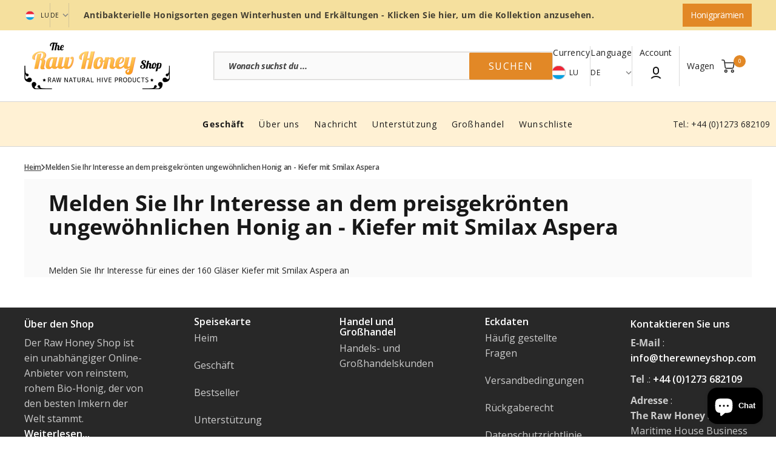

--- FILE ---
content_type: text/css
request_url: https://www.therawhoneyshop.com/cdn/shop/t/61/assets/component-cart-drawer.css?v=22608903278446171841740215491
body_size: 668
content:
.drawer__inner-empty{display:flex;flex-direction:column;height:100%;padding:0 4rem 4rem}.drawer__inner-empty svg{color:rgb(var(--color-border))}.drawer__inner-empty .button{min-height:5.8rem}.cart__empty-wrapper{margin-bottom:2rem;border-top:1px solid rgb(var(--color-border))}.cart__empty-text{margin-top:2.4rem;margin-bottom:0;font-size:1.6rem}.cart__empty-desc{margin-top:.4rem;margin-bottom:0;color:rgb(var(--color-foreground-secondary));font-size:1.4rem;letter-spacing:-.02em}.drawer.active .drawer__inner{transform:translate(0)}.product-option__group{display:flex;flex-wrap:wrap;column-gap:1.6rem;margin-top:.8rem;margin-bottom:0}.product-option{display:flex;flex-wrap:wrap;gap:.2rem;font-size:1.2rem;font-weight:var(--font-heading-weight);color:rgb(var(--color-foreground-secondary));letter-spacing:.08em}.product-option dd{margin:0;color:rgb(var(--color-foreground-title));text-transform:uppercase}.product-option dt{text-transform:uppercase}.cart-item .quantity{width:12.3rem;height:3.8rem;background-color:rgb(var(--color-base-background-2));border-color:rgb(var(--color-base-background-2))}.cart-item .quantity__input{padding:0}.cart-item .quantity__button{width:2.4rem}.drawer{position:fixed;z-index:1000;left:0;top:0;width:100vw;height:100%;display:flex;justify-content:flex-end;background-color:rgba(var(--color-base-background-2),.8);transition:visibility var(--duration-default) ease}.drawer.active{visibility:visible}.drawer__contents{flex-grow:1;display:flex;flex-direction:column;padding-left:2.4rem;padding-right:2.4rem}@media screen and (min-width: 576px){.drawer__contents{padding-left:4rem;padding-right:4rem}}.drawer__inner{position:relative;display:flex;flex-direction:column;width:48.6rem;max-width:100vw;height:100%;background-color:rgb(var(--color-background));box-shadow:0 25px 60px #3d43810d;overflow:hidden;transform:translate(100%);transition:transform var(--duration-default) ease}.drawer__header{position:relative;display:flex;justify-content:space-between;gap:1.6rem;background-color:rgb(var(--color-background));padding:2.4rem 2.4rem 2rem}@media screen and (min-width: 576px){.drawer__header{padding:4rem 4rem 3.2rem}}.drawer_name{display:flex;align-items:baseline;gap:.8rem}.drawer__heading{margin-bottom:0;margin-top:0}.drawer__count{font-size:1.2rem;font-family:var(--font-heading-family);font-style:var(--font-heading-style);font-weight:var(--font-heading-weight);color:rgb(var(--color-foreground-secondary));letter-spacing:-.02em}.drawer__footer{flex:1;display:flex;flex-direction:column;justify-content:space-between;padding:2rem 2.4rem 2.4rem}@media screen and (min-width: 576px){.drawer__footer{padding:2rem 4rem 4rem}}.drawer .cart-item{padding-top:1.6rem;padding-bottom:.6rem;border-bottom:.1rem solid rgb(var(--color-border))}@media screen and (min-width: 576px){.drawer .cart-item{padding-top:2.4rem;padding-bottom:1.4rem}}.drawer .cart-item:first-child{border-top:.1rem solid rgb(var(--color-border))}.drawer .cart-item__details{width:100%}.drawer .cart-item__details-wrapper{margin-bottom:1.4rem}.drawer .cart-item__details-wrapper .cart-item__info{display:flex;align-items:baseline;justify-content:space-between}.drawer .cart-item__inner-top{display:flex;column-gap:1.6rem}.drawer .cart-item__image{width:8.2rem;height:9.3rem}.drawer .cart-item__name{font-family:var(--font-heading-card-family);font-style:var(--font-heading-card-style);font-weight:var(--font-heading-card-weight);font-size:1.4rem;color:rgb(var(--color-foreground-title));text-decoration:none;transition-property:color;transition-duration:var(--duration-long);transition-timing-function:ease}.drawer .cart-item__name:hover{color:rgb(var(--color-accent))}.drawer .cart-item__final-price,.drawer .cart-item__old-price{font-family:var(--font-heading-card-family);font-style:var(--font-heading-card-style);font-weight:var(--font-heading-card-weight);font-size:1.4rem;letter-spacing:-.02em}.drawer .cart-item__final-price_sale{color:#40b66f}.drawer .cart-item__old-price{font-size:1.3rem;color:rgb(var(--color-foreground-secondary))}.drawer .cart-item__bottom{display:flex;justify-content:space-between;align-items:flex-end;column-gap:2.4rem}@media screen and (min-width: 576px){.drawer .cart-item__bottom{column-gap:4.8rem}}.drawer .cart-item__totals{position:relative}.drawer .cart-item__totals .loading-overlay{position:absolute;z-index:1;width:1.8rem;left:0;top:0;bottom:0}.drawer .cart-item__totals .loading-overlay:not(.hidden)+.cart-item__price-wrapper{opacity:.5}.drawer .cart-item__totals .loading-overlay__spinner{position:absolute;top:50%;left:0;width:1.8rem;height:100%;transform:translateY(-50%)}.drawer .cart-item__price-wrapper{display:flex;align-items:center;flex-wrap:wrap;gap:.8rem;margin-top:.8rem}.drawer .cart-item__discounted-prices{display:flex;column-gap:.6rem;flex-wrap:wrap;justify-content:flex-end}.drawer .cart-item cart-remove-button{margin-left:auto;display:inherit}.drawer .cart-item cart-remove-button button{display:inline-flex;align-items:center;font-family:var(--font-button-family);font-weight:var(--font-button-weight);font-style:var(--font-button-style);letter-spacing:-.02em;font-size:1.2rem;font-weight:500;color:rgb(var(--color-foreground-secondary));transition:color var(--duration-default);text-decoration:none}.drawer .cart-item__error{display:flex;align-items:flex-start;margin-top:1rem}.drawer .cart-item__error-text{font-size:1.2rem;line-height:var(--font-body-line-height);order:1}.drawer .cart-item__error-text:empty+svg{display:none}.drawer .cart-item__error-text+svg{flex-shrink:0;width:1.2rem;margin-right:.7rem;margin-top:.2rem}.drawer .totalsprice__subtotal{font-family:var(--font-body-family)}.drawer .totals>*{margin:0;font-family:var(--font-heading-card-family);font-style:var(--font-heading-card-style);font-weight:var(--font-heading-card-weight);font-size:1.4rem;color:rgba(var(--color-foreground));line-height:var(--font-body-line-height);letter-spacing:-.02em}.drawer .cart__ctas{display:flex;flex-direction:column;gap:.8rem;margin-top:2.4rem}.cart-drawer__overlay{position:fixed;top:0;right:0;bottom:0;left:0}.cart-drawer__overlay:empty{display:block}.cart-drawer__footer .totals{display:flex;flex-wrap:wrap;align-items:center;justify-content:space-between;column-gap:2rem}.cart-drawer .tax-note{display:block;margin-top:.8rem;max-width:22.4rem;font-size:1.2rem;color:rgb(var(--color-foreground-secondary));line-height:var(--font-body-line-height);letter-spacing:-.02em}.cart-drawer .cart-drawer__bottom .button--primary{min-height:5.8rem}.cart-drawer .cart__link{margin:2rem auto .4rem;color:rgb(var(--color-button))}cart-drawer-items.is-empty+.drawer__footer{display:none}cart-drawer{position:fixed;top:0;left:0;width:100vw;height:100%}.cart-drawer__form{flex-grow:1;display:flex;flex-wrap:wrap}cart-drawer-items{overflow:auto}cart-drawer-items:not(.is-empty){height:100%}@media screen and (max-height: 650px){cart-drawer-items{overflow:visible}cart-drawer-items:not(.is-empty){height:auto}.drawer__inner{overflow:auto}}.cart-drawer .unit-price{margin-top:0}cart-drawer-items::-webkit-scrollbar{width:3px;height:3px}cart-drawer-items::-webkit-scrollbar-thumb{background-color:rgba(var(--color-foreground),.7);border-radius:100px}
/*# sourceMappingURL=/cdn/shop/t/61/assets/component-cart-drawer.css.map?v=22608903278446171841740215491 */


--- FILE ---
content_type: text/css
request_url: https://www.therawhoneyshop.com/cdn/shop/t/61/assets/component-newsletter.css?v=99566993810955290531737109239
body_size: -127
content:
.newsletter-form__inner{display:flex;justify-content:center;align-items:center;flex-direction:column;flex-wrap:wrap;width:100%;position:relative}@media (min-width: 990px){.newsletter-form__inner{flex-direction:row}}.newsletter-form__field-wrapper{flex:1;width:100%;position:relative}@media (min-width: 990px){.newsletter-form__field-wrapper{width:auto}}.newsletter-form__message{margin-bottom:0}@media (min-width: 750px){.newsletter-form__message{justify-content:flex-start}}.newsletter-form__message--success{margin-top:2rem}@media (min-width: 750px){.newsletter-form__message--success{width:100%}}.newsletter-form__button{margin-left:1.4rem}.newsletter-form .field{min-height:5.7rem}.newsletter-form .field input{padding:.7rem 1.8rem}@media screen and (min-width: 990px){.newsletter-form .field input{padding:.7rem 14.8rem .7rem 1.8rem}}.newsletter--left .newsletter__title p,.newsletter--left .newsletter__text p{text-align:left}.newsletter--right .newsletter__form{margin-left:auto}.newsletter--right .newsletter__title p,.newsletter--right .newsletter__text p{text-align:right}.newsletter--center .newsletter{text-align:center}.newsletter--center .newsletter__form{margin:0 auto}.newsletter--center .newsletter__title p,.newsletter--center .newsletter__text p{text-align:center}.newsletter__form{max-width:55rem;width:100%}.newsletter__form .rte{color:rgba(var(--color-foreground),.6)}.newsletter__form .rte p{margin-bottom:0;font-size:1.4rem}.newsletter__form .rte a{color:rgb(var(--color-link),1);transition:color var(--duration-default)}.newsletter__form .rte a:hover{color:rgba(var(--color-foreground),.8)}.newsletter__form--fullwidth{max-width:100%}.newsletter__title{margin-bottom:2.4rem}.newsletter__text{margin-top:2.4rem;color:rgb(var(--color-foreground-secondary))}.newsletter__text p{font-size:1.4rem}.newsletter__button{width:100%;min-height:5.7rem;border-radius:var(--border-radius-button)}@media screen and (min-width: 990px){.newsletter__button{position:absolute;right:0;width:14rem}}
/*# sourceMappingURL=/cdn/shop/t/61/assets/component-newsletter.css.map?v=99566993810955290531737109239 */


--- FILE ---
content_type: text/json
request_url: https://conf.config-security.com/model
body_size: 85
content:
{"title":"recommendation AI model (keras)","structure":"release_id=0x64:7f:50:3b:47:2e:51:31:4d:48:39:37:56:4b:27:7f:6c:42:45:43:25:37:5d:45:5c:31:4e:33:42;keras;6x5gtl8spe895o8r0j7tl64kfeeevz33rfslchzpe0crb2l5xom9vgt17s2m4ziuwl8t0fwy","weights":"../weights/647f503b.h5","biases":"../biases/647f503b.h5"}

--- FILE ---
content_type: application/javascript
request_url: https://cdn.rebuyengine.com/onsite/js/global.js?build=1768584358
body_size: 202840
content:
(()=>{var e,t,n,r,i={6925:(e,t,n)=>{"use strict";n.d(t,{$x:()=>o,LX:()=>i,ob:()=>a,s9:()=>r});const r={BUY_MORE_SAVE_MORE:"Rebuy Buy More Save More",PRODUCT_DISCOVERY:"Product Discovery",REBUY:"Rebuy",REORDER_LANDING_PAGE:"Rebuy Reorder",SMART_COLLECTIONS:"Rebuy Smart Collections",SMART_FLOWS:"Rebuy Smart Flow",SMART_LINKS:"Rebuy Smart Links",SMART_SEARCH:"Rebuy Smart Search",SUBSCRIPTION_REACTIVATION:"Subscription Reactivation",SWITCH_TO_ONE_TIME:"Rebuy Switch to One-Time",SWITCH_TO_SUBSCRIPTION:"Rebuy Switch to Subscription",TIERED_PROGRESS_BAR:"Rebuy Tiered Progress Bar",WIDGET_CONTEXTS:{MALOMO:"Rebuy Malomo Tracking Page Recommendations",TAPCART_PREFIX:"Rebuy Tapcart Custom Screen : ",WONDERMENT:"Rebuy Wonderment Tracking Page Recommendations"},WIDGET_TYPES:{BUNDLE:"Rebuy Product Bundle",BUNDLE_BUILDER:"Rebuy Bundle Builder",BUNDLE_BUILDER_GIFT_WITH_PURCHASE:"Rebuy Bundle Builder Gift With Purchase",BUNDLE_BUILDER_SUBSCRIPTION:"Rebuy Bundle Builder Subscription",CART:"Rebuy Cart",DYNAMIC_BUNDLE:"Rebuy Dynamic Product Bundle",GIFT_WITH_PURCHASE:"Rebuy Gift with Purchase",PRE_PURCHASE:"Rebuy Pre-Purchase Product",PRODUCT:"Rebuy Product",PRODUCT_ADDON:"Rebuy Product Add-Ons",PRODUCT_UPSELL:"Rebuy Product Upsell",RECHARGE_CHECKOUT:"Rebuy Recharge Checkout",RECHARGE_CUSTOMER_PORTAL:"Rebuy Recharge Customer Portal",RECHARGE_POST_PURCHASE:"Rebuy Recharge Post Purchase",SHOPIFY_CHECKOUT:"Rebuy Shopify Checkout",SHOPIFY_POST_PURCHASE:"Rebuy Shopify Post Purchase",SWITCH_TO_SUBSCRIPTION:"Rebuy Switch to Subscription"}};var i,a;!function(e){e.ATTRIBUTION="_attribution",e.BUNDLE_ADDED_SESSION_ID="_r_added_bundle_session_id",e.BUNDLE_BUILDER_STEP_INDEX="_r_bbsi",e.BUNDLE_PROTECTION="_r_bp",e.FLOW_ATC="_rsf_atc",e.FLOW_GET_Y="_rsf_bxgy_gy",e.FLOW_ID="_flow_id",e.HIDE_QUANTITY_SELECTOR="_r_gwp_hide_qty",e.SOURCE="_source",e.TIER="_tier"}(i||(i={})),function(e){e.SMART_CART="Smart Cart",e.SMART_CART_V2="Smart Cart 2.0"}(a||(a={}));const o={AB_CART_TOKEN:"r_cart_token",ATTRIBUTION:"_attribution",BAR_ID:"_barId",DECLINED_GIFTS:"_r_declined_gifts",SOURCE:"_source"}},5608:(e,t,n)=>{"use strict";n.d(t,{Fp:()=>d,Gv:()=>l,Ln:()=>h,QZ:()=>a,TQ:()=>u,U5:()=>c,fv:()=>r,kx:()=>i,oE:()=>p,q:()=>s,t3:()=>g,uk:()=>o});const r=4;var i;!function(e){e.REQUIRED_QUANTITY="required_quantity",e.REQUIRED_SUBTOTAL="required_subtotal"}(i||(i={}));const a=8,o=6,s={add_to_bundle:"Add To Bundle",quick_view:"Quick View",select_gift:"Select Gift",select_product:"Select a Product"},l={gift_header_message:"Unlock your Free Gifts"};var c,u,d,p,f,m;!function(e){e.CART_TRANSFORMS="cart_transforms",e.SHOPIFY_FUNCTIONS="shopify_functions"}(c||(c={})),function(e){e.FIXED="fixed",e.NONE="none",e.PERCENTAGE="percentage"}(u||(u={})),function(e){e.NAME="name",e.VALUE="value"}(d||(d={})),function(e){e.FLOATING_BOTTOM="floating_bottom",e.FLOATING_BOTTOM_COLLAPSIBLE="floating_bottom_collapsible",e.FLOATING_BOTTOM_TABS="floating_bottom_tabs",e.SIDE_BY_SIDE="side_by_side",e.SIDE_BY_SIDE_COLLAPSIBLE="side_by_side_collapsible",e.SIDE_BY_SIDE_TABS="side_by_side_tabs"}(p||(p={})),function(e){e.A_Z="A - Z",e.PRICE_HIGH_TO_LOW="Price: High to Low",e.PRICE_LOW_TO_HIGH="Price: Low to High",e.Z_A="Z - A"}(f||(f={})),function(e){e.A_Z="a-z",e.PRICE_HIGH_TO_LOW="price-high-to-low",e.PRICE_LOW_TO_HIGH="price-low-to-high",e.Z_A="z-a"}(m||(m={}));const g=[{label:f.PRICE_LOW_TO_HIGH,value:m.PRICE_LOW_TO_HIGH},{label:f.PRICE_HIGH_TO_LOW,value:m.PRICE_HIGH_TO_LOW},{label:f.A_Z,value:m.A_Z},{label:f.Z_A,value:m.Z_A}];var h;!function(e){e.BOTH="both",e.SUBSCRIPTION="subscription"}(h||(h={}))},9069:(e,t,n)=>{"use strict";var r;n.d(t,{cy:()=>r,q:()=>o.q,Gv:()=>o.Gv,uk:()=>o.uk,QZ:()=>o.QZ,U5:()=>o.U5,TQ:()=>o.TQ,oE:()=>o.oE,kx:()=>o.kx,$x:()=>a.$x,ob:()=>a.ob,OP:()=>l.OP,mR:()=>l.mR,l0:()=>l.l0,Wc:()=>P.Wc,dJ:()=>b,yQ:()=>u,Wm:()=>P.Wm,Un:()=>l.Un,dD:()=>l.dD,G1:()=>d,cK:()=>l.cK,Cu:()=>l.Cu,SG:()=>l.SG,$H:()=>l.$H,mL:()=>S,s9:()=>a.s9,LX:()=>a.LX,Hh:()=>P.Hh,H4:()=>p,lb:()=>s.l,XA:()=>i,Qi:()=>y,IM:()=>v,zd:()=>k.z,E3:()=>c,dp:()=>l.dp,p5:()=>l.p5,qD:()=>w,Rq:()=>P.Rq,kt:()=>P.kt,YC:()=>s.Y,RA:()=>f,qm:()=>P.qm,qx:()=>h,q_:()=>_,LM:()=>C}),function(e){e.RECHARGE_APP_ID="294517"}(r||(r={}));var i,a=n(6925),o=n(5608);!function(e){e.REACTIVATE_LANDING_PAGE="reactivate-landing-page",e.REORDER_LANDING_PAGE="reorder-landing-page",e.SMART_CART="smart-cart",e.SMART_FLOW="smart-flow"}(i||(i={}));var s=n(6906),l=n(4648);const c=350,u=15,d=16,p=100;var f,m,g,h,_;!function(e){e.CONTINUOUS_SCROLL="continuous-scroll",e.DEFAULT="default",e.DEFAULT_WITH_DROPDOWN="default-with-dropdown",e.LOAD_MORE="load-more"}(f||(f={})),function(e){e.DEFAULT="default",e.EXTRA_LOOSE="extra loose",e.EXTRA_TIGHT="extra tight",e.LOOSE="loose",e.NONE="none",e.TIGHT="tight"}(m||(m={})),function(e){e[e.NONE=0]="NONE",e[e.EXTRA_TIGHT=4]="EXTRA_TIGHT",e[e.TIGHT=8]="TIGHT",e[e.DEFAULT=16]="DEFAULT",e[e.LOOSE=24]="LOOSE",e[e.EXTRA_LOOSE=32]="EXTRA_LOOSE"}(g||(g={})),function(e){e[e.TWO=2]="TWO",e[e.FOUR=4]="FOUR"}(h||(h={})),function(e){e[e.DEBOUNCE_SEARCH=500]="DEBOUNCE_SEARCH",e[e.DEBOUNCE_RESIZE=100]="DEBOUNCE_RESIZE",e[e.DEBOUNCE_SCROLL=50]="DEBOUNCE_SCROLL"}(_||(_={}));const v=6,y=4,b=[15,25,75],w={default:{height:"16",width:"80"},large:{height:"20",width:"100"},small:{height:"14",width:"70"}};var S,C,P=n(6277),k=n(8377);!function(e){e.TRACKER_LEARN="_rebuy"}(S||(S={})),function(e){e[e.LARGE=1024]="LARGE",e[e.MEDIUM=767]="MEDIUM",e[e.SMALL=480]="SMALL"}(C||(C={}))},6906:(e,t,n)=>{"use strict";n.d(t,{Y:()=>r,l:()=>i});const r=["no valid id or line parameter","409 Conflict"],i="https://cdn.shopify.com/shopifycloud/shopify/assets/no-image-2048-5e88c1b20e087fb7bbe9a3771824e743c244f437e4f8ba93bbf7b11b53f7824c.gif"},4648:(e,t,n)=>{"use strict";var r,i,a;n.d(t,{$H:()=>c,Cu:()=>o,OP:()=>r,SG:()=>s,Un:()=>d,_l:()=>l,cK:()=>u,dD:()=>p,dp:()=>m,l0:()=>i,mR:()=>a,p5:()=>f}),function(e){e.ANNOUNCEMENT_BAR="announcement_bar",e.CART_ITEMS="cart_items",e.CART_SHARE="cart_share",e.CART_SUBTOTAL="cart_subtotal",e.CHECKOUT="checkout",e.CROSS_SELL_WIDGET="cross_sell_widget",e.CUSTOM_CODE_BLOCK="custom_code_block",e.DISCOUNT_CODE="discount_code",e.LOGIN="login",e.NOTES="notes",e.SMART_CART_APP="smart_cart_app",e.TIERED_PROGRESS_BAR="tiered_progress_bar",e.TITLE_BAR="title_bar"}(r||(r={})),function(e){e.DECORATIVE="decorative",e.DISCOUNT="discount",e.PRODUCT="product",e.SHIPPING="shipping"}(i||(i={})),function(e){e.FIXED_AMOUNT="fixedAmount",e.PERCENTAGE="percentage"}(a||(a={}));const o=null,s=!1,l=-4;var c,u,d,p;!function(e){e.ADDED="added",e.LOADING="loading",e.REMOVED="removed"}(c||(c={})),function(e){e.DISABLE_PRODUCT_LINK_TAG="smart-cart-disable-click",e.DISABLE_QUANTITY_SELECTOR_TAG="smart-cart-disable-quantity",e.EXCLUDE_FROM_CART_SUBTOTAL="smart-cart-subtotal-excluded",e.EXCLUDE_FROM_PROGRESS_BAR_SUBTOTAL="smart-cart-shipping-excluded",e.HIDE_BUNDLE_OPTIONS_IN_CART="smart-cart-hide-bundle-options",e.HIDE_FROM_CART_ITEMS="smart-cart-hidden",e.HIDE_QUANTITY_SELECTOR_IN_CART="smart-cart-hide-qty"}(u||(u={})),function(e){e.FUNCTIONS="functions",e.SCRIPTS="scripts"}(d||(d={})),function(e){e.DIFFERENCE="difference_next_quantity",e.DISCOUNT="discount",e.QUANTITY="quantity"}(p||(p={}));const f=".additional-checkout-buttons .dynamic-checkout__content shopify-accelerated-checkout-cart",m=["shop-pay-wallet-button","shopify-amazon-pay-button","shopify-apple-pay-button","shopify-google-pay-button","shopify-paypal-button"]},6277:(e,t,n)=>{"use strict";var r,i,a,o;n.d(t,{Hh:()=>i,Rq:()=>s,Wc:()=>r,Wm:()=>o,kt:()=>l,qm:()=>a}),function(e){e.ATTRIBUTION_WIDGET_ID="_r_widget_id_:widgetId",e.BUNDLE_BUILDER_SESSION_ID="_r_bundle_builder_atc_id_:widgetId",e.DISCOUNT_CODE="discount_code",e.EXIT_INTENT="exitIntent",e.EXIT_INTENT_WIDGET_ID="exitIntent-:widgetId",e.EXPERIMENT_ID="_r_experiment_:experimentId",e.GIFTS_DECLINED="_rdeclinedgifts",e.GIFT_WITH_PURCHASE_WIDGET_ID="_rebuy-gwp-:widgetId",e.IDENTITY="_ruid",e.PREVIEW="_rpreview",e.PREVIEW_SMART_CART="_rpreview_smart_cart",e.PREVIEW_SMART_CART_VERSION="_rpreview_smart_cart_version",e.PREVIEW_SMART_COLLECTIONS="_rpreview_smart_collections",e.PREVIEW_SMART_FLOW="_rpreview_smart_flow",e.PREVIEW_SMART_SEARCH="_rpreview_smart_search",e.PROMOTION="_rpromo",e.REACTIVATE_LANDING_PAGE_ID="_rreactivate:pageId",e.SESSION="_rsession",e.SHOPIFY_CART_TOKEN="_rebuy-:cartToken",e.SMART_COLLECTIONS_INITIALIZED="_r_smart_collections_initialized",e.SMART_FLOW_SHORT_CODE="_rsf",e.SMART_LINK_MESSAGE="rsmartlinkmessage",e.SMART_SEARCH_SEARCHED="_r_searched",e.TEST="_r_cookie_test",e.UTM_PARAMETERS="_rutm",e.WIDGET_ID="rebuy_:widgetId",e.WIDGET_TOKEN_PRODUCT="rebuy-:widgetId-:cartToken-:productId"}(r||(r={})),function(e){e.BUNDLE_BUILDER_SESSION_ID="_r_bundle_builder_atc_id_:widgetId",e.DEBUG="_rebuy-debug",e.DISCOUNT_CODE="discount_code",e.DISCOUNT_CODE_ARRAY="_rdiscount_codes",e.DISCOUNT_CODE_OBJECT=":storageKey-:discountCode",e.DISCOUNT_LIKELY_USED="_rdiscount_likely_used",e.DISCOUNT_LIKELY_USED_WITH_CART_TOKEN="_rdiscount_likely_used_with_token",e.ENRICHED_PRODUCTS="_renriched",e.IDENTITY="_ruid",e.PRODUCT_DISCOVERY="_rdiscovery",e.PROMOTION="_rpromo",e.RECENTLY_VIEWED="_rviewed",e.SESSION="_rsession"}(i||(i={})),function(e){e.GIFTS="_rgifts",e.PRODUCT_HANDLE="_rph_:productHandle",e.PRODUCT_JSON_STORE="productJSONStore"}(a||(a={})),function(e){e.SMART_FLOW_STORE="_rsf"}(o||(o={}));const s=22,l=1014},8377:(e,t,n)=>{"use strict";var r;n.d(t,{z:()=>r}),function(e){e.DISCOVERY_HANDLE="_rdiscovery-handle",e.DISCOVERY_SMART_COLLECTIONS="_rdiscovery-smart-collections",e.DISCOVERY_SMART_SEARCH_FEATURE="_rdiscovery-smart-search-feature",e.DISCOVERY_SMART_SEARCH_TERM="_rdiscovery-search-term",e.DISCOVERY_WIDGET="_rdiscovery-widget",e.EXPERIMENT_ID="_r_experimentId",e.PREVIEW_SMART_CART="preview_smart_cart",e.PREVIEW_SMART_CART_VERSION="cart_version",e.PREVIEW_SMART_COLLECTIONS="preview_smart_collections",e.PREVIEW_SMART_FLOW="preview_smart_flow",e.PREVIEW_SMART_SEARCH="preview_smart_search",e.PREVIEW_SMART_SEARCH_QUICK_VIEW_TRIGGER_SELECTOR="enable_quick_view_trigger_selector_flow",e.SMART_FLOW_LINK="rsf",e.SMART_FLOW_LINK_QR="qr",e.SMART_LINK_DISCOUNT="smart_link_discount",e.VIEW_CART="viewcart",e.VIEW_CART_IF_ITEMS="viewcart_if_items"}(r||(r={}))},3715:(e,t,n)=>{"use strict";n.d(t,{v:()=>ReactIcon,Z:()=>getIconHTML});n(3406);var r=n(6870),i=n(6326),a=n(5884),o=n(6850);n(2901);const useIconSystemState=()=>{const[e,t]=(0,i.useState)((0,o.a)());return(0,i.useEffect)((()=>{var n,r;if(null===(r=null===(n=window.Rebuy)||void 0===n?void 0:n.Icons)||void 0===r?void 0:r.subscribe){return window.Rebuy.Icons.subscribe((e=>{t(e)}))}const i=setInterval((()=>{const n=(0,o.a)();n!==e&&t(n)}),100);return()=>clearInterval(i)}),[]),e};var s=n(4652),l=n(9872);const ReactIcon=({ariaLabel:e="",className:t="",color:n=a.OT,fastSpin:o=!1,name:c,size:u=a.UI,spin:d=!1,strokeWidth:p=a.uM,style:f={},...m})=>{const g="fontawesome"===useIconSystemState(),h=(0,l.rn)(u),_=(0,i.useMemo)((()=>{if(g)return null;if(!(0,s.qI)(c))return console.warn(`Icon "${c}" not found in static library`),null;try{return(0,s.Yj)(c,{ariaLabel:e,className:t,color:n,fastSpin:o,size:h,spin:d,strokeWidth:Number(p),style:h!==a.UI?`--rb-icon-size: ${h}px;`:""})}catch(e){return console.error(`Failed to get static icon "${c}":`,e),null}}),[c,h,p,n,t,e,d,o,g]);if(g){const n=(0,l.RP)(c,{className:t,fastSpin:o,spin:d});return(0,r.jsx)("i",{"aria-hidden":!e,"aria-label":e||void 0,className:n,style:f,...m})}if(!_)return null;const v=(0,l.Uv)({color:n,size:h},"lucide"),y=v?{...f,...v}:f;return(0,r.jsx)("span",{"aria-hidden":!e,"aria-label":e||void 0,className:`rebuy-icon-wrapper ${t}`.trim(),dangerouslySetInnerHTML:{__html:_},style:y,...m})},getIconHTML=(e,t)=>{if("fontawesome"===(0,o.a)()){return`<i class="${(0,l.RP)(e,{className:null==t?void 0:t.className,fastSpin:null==t?void 0:t.fastSpin,spin:null==t?void 0:t.spin})}" aria-hidden="true"></i>`}try{return(0,s.Yj)(e,{ariaLabel:(null==t?void 0:t.ariaLabel)||"",className:(null==t?void 0:t.className)||"",color:(null==t?void 0:t.color)||a.OT,fastSpin:(null==t?void 0:t.fastSpin)||!1,size:(null==t?void 0:t.size)||a.UI,spin:(null==t?void 0:t.spin)||!1,strokeWidth:(null==t?void 0:t.strokeWidth)||a.uM})}catch(t){return console.error(`Failed to get icon HTML for "${e}":`,t),"<svg />"}}},2104:(e,t,n)=>{"use strict";n.d(t,{N:()=>registerComponent,o:()=>s});n(3406);var r=n(5884),i=n(1610),a=n(4652),o=n(9872);const s={name:"rebuy-icon",inheritAttrs:!1,data:()=>({systemOverride:i._J.override,unsubscribe:null}),props:{ariaLabel:{default:"",type:String},className:{default:"",type:String},color:{default:"currentColor",type:String},componentStyles:{default:null,type:[Object,String]},fastSpin:{default:!1,type:Boolean},name:{required:!0,type:String},size:{default:null,type:[Number,String]},spin:{default:!1,type:Boolean},strokeWidth:{default:r.uM,type:[Number,String]}},beforeDestroy(){const e=this.unsubscribe;e&&e()},computed:{fontAwesomeClasses(){return this.useFontAwesome?(0,o.RP)(this.name,{className:this.className,fastSpin:this.fastSpin,spin:this.spin}):""},iconSystem(){var e,t;return(0,o.q1)(this.systemOverride,null===(t=null===(e=window.Rebuy)||void 0===e?void 0:e.shop)||void 0===t?void 0:t.use_rebuy_icons)},inlineStyles(){if(this.componentStyles)return this.componentStyles;const e=(0,o.Uv)({color:this.color,size:this.size},this.iconSystem);return e||null},processedName(){return(0,o.kd)(this.name,this.iconSystem)},useFontAwesome(){return"fontawesome"===this.iconSystem}},created(){this.unsubscribe=(0,i.i8)((()=>{this.systemOverride=i._J.override}))},render(e){if(this.useFontAwesome){return e("i",{attrs:{...this.$attrs,"aria-hidden":this.ariaLabel?void 0:"true","aria-label":this.ariaLabel||void 0},class:this.fontAwesomeClasses,on:this.$listeners,style:this.inlineStyles||void 0})}const t=this.processedName,n=(0,a.Yj)(t,{ariaLabel:this.ariaLabel,className:this.className,color:this.color,fastSpin:this.fastSpin,size:this.size||16,spin:this.spin,strokeWidth:this.strokeWidth,style:"string"==typeof this.componentStyles?this.componentStyles:""});return e("span",{attrs:{...this.$attrs,"aria-hidden":this.ariaLabel?void 0:"true","aria-label":this.ariaLabel||void 0},class:`rebuy-icon-wrapper ${this.className}`.trim(),domProps:{innerHTML:n},on:this.$listeners,style:this.inlineStyles||void 0})}},registerComponent=e=>{e.component("rebuy-icon")||e.component("rebuy-icon",s)}},5884:(e,t,n)=>{"use strict";n.d(t,{OT:()=>a,UI:()=>r,Wh:()=>o,uM:()=>i});const r=16,i=2,a="currentColor",o={FONT_AWESOME:{FAST_SPIN:"fa-fast-spin",SPIN:"fa-spin"},LUCIDE:{FAST_SPIN:"rebuy-fast-spin",SPIN:"rebuy-spin"}}},1610:(e,t,n)=>{"use strict";n.d(t,{Fd:()=>getSystemState,_J:()=>i,h4:()=>notifyListeners,i8:()=>subscribeToSystemState,xt:()=>setIconSystemOverride});n(3838);var r=n(2134);const i={listeners:[],override:null},subscribeToSystemState=e=>(i.listeners.push(e),()=>{const t=i.listeners.indexOf(e);t>-1&&i.listeners.splice(t,1)}),notifyListeners=e=>{i.listeners.forEach((t=>{try{t(e())}catch(e){r.y.error("[Icons] Error in state listener:",e)}}))},getSystemState=()=>i,setIconSystemOverride=e=>e&&!["fontawesome","lucide"].includes(e)?(r.y.error(`[Icons] Invalid system override: ${e}`),!1):(i.override=e,r.y.log(`[Icons] System override set to: ${e||"shop default"}`),!0)},6850:(e,t,n)=>{"use strict";n.d(t,{a:()=>getCurrentIconSystem});var r=n(1610);const getCurrentIconSystem=()=>{var e,t;return r._J.override?r._J.override:!0===(null===(t=null===(e=window.Rebuy)||void 0===e?void 0:e.shop)||void 0===t?void 0:t.use_rebuy_icons)?"lucide":"fontawesome"}},4652:(e,t,n)=>{"use strict";n.d(t,{S$:()=>getAvailableStaticIcons,lf:()=>getIconSystemInfo,Yj:()=>getStaticIcon,qI:()=>hasStaticIcon,_N:()=>isFullIconSetLoaded,jQ:()=>loadFullIconSet});n(2901),n(3838);var r=n(2134);const i=["x","plus","minus","chevron-up","chevron-down","more-horizontal","trash","loader","refresh-cw","tag","tags","gift","search"];var a=n(5884);n(9028);const o={"chevron-down":'<path d="m6 9 6 6 6-6" />',"chevron-up":'<path d="m18 15-6-6-6 6" />',"more-horizontal":'<circle cx="12" cy="12" r="1" />\n  <circle cx="19" cy="12" r="1" />\n  <circle cx="5" cy="12" r="1" />',"refresh-cw":'<path d="M3 12a9 9 0 0 1 9-9 9.75 9.75 0 0 1 6.74 2.74L21 8" />\n  <path d="M21 3v5h-5" />\n  <path d="M21 12a9 9 0 0 1-9 9 9.75 9.75 0 0 1-6.74-2.74L3 16" />\n  <path d="M8 16H3v5" />',gift:'<rect x="3" y="8" width="18" height="4" rx="1" />\n  <path d="M12 8v13" />\n  <path d="M19 12v7a2 2 0 0 1-2 2H7a2 2 0 0 1-2-2v-7" />\n  <path d="M7.5 8a2.5 2.5 0 0 1 0-5A4.8 8 0 0 1 12 8a4.8 8 0 0 1 4.5-5 2.5 2.5 0 0 1 0 5" />',loader:'<path d="M12 2v4" />\n  <path d="m16.2 7.8 2.9-2.9" />\n  <path d="M18 12h4" />\n  <path d="m16.2 16.2 2.9 2.9" />\n  <path d="M12 18v4" />\n  <path d="m4.9 19.1 2.9-2.9" />\n  <path d="M2 12h4" />\n  <path d="m4.9 4.9 2.9 2.9" />',minus:'<path d="M5 12h14" />',plus:'<path d="M5 12h14" />\n  <path d="M12 5v14" />',search:'<path d="m21 21-4.34-4.34" />\n  <circle cx="11" cy="11" r="8" />',tag:'<path d="M12.586 2.586A2 2 0 0 0 11.172 2H4a2 2 0 0 0-2 2v7.172a2 2 0 0 0 .586 1.414l8.704 8.704a2.426 2.426 0 0 0 3.42 0l6.58-6.58a2.426 2.426 0 0 0 0-3.42z" />\n  <circle cx="7.5" cy="7.5" r=".5" fill="currentColor" />',tags:'<path d="M13.172 2a2 2 0 0 1 1.414.586l6.71 6.71a2.4 2.4 0 0 1 0 3.408l-4.592 4.592a2.4 2.4 0 0 1-3.408 0l-6.71-6.71A2 2 0 0 1 6 9.172V3a1 1 0 0 1 1-1z" />\n  <path d="M2 7v6.172a2 2 0 0 0 .586 1.414l6.71 6.71a2.4 2.4 0 0 0 3.191.193" />\n  <circle cx="10.5" cy="6.5" r=".5" fill="currentColor" />',trash:'<path d="M19 6v14a2 2 0 0 1-2 2H7a2 2 0 0 1-2-2V6" />\n  <path d="M3 6h18" />\n  <path d="M8 6V4a2 2 0 0 1 2-2h4a2 2 0 0 1 2 2v2" />',x:'<path d="M18 6 6 18" />\n  <path d="m6 6 12 12" />'},normalizeIconName=e=>{if(o[e])return e;const t=e.replace(/([A-Z])/g,((e,t,n)=>0===n?t.toLowerCase():"-"+t.toLowerCase()));return o[t]?t:e},s=(()=>{const e=Object.keys(o),t=e.map((e=>e.split("-").map((e=>e.charAt(0).toUpperCase()+e.slice(1))).join("")));return[...e,...t]})(),hasLucideIcon=e=>normalizeIconName(e)in o,l=Object.keys(o).length;s.length;var c=n(9872);let u=null,d=null,p=!1;const isFullIconSetLoaded=()=>p,getStaticIcon=(e,t={})=>{if(hasLucideIcon(e)){const n=((e,t={})=>{const n=normalizeIconName(e),r=o[n];if(!r)return null;const{size:i=24,strokeWidth:a=2,color:s="currentColor",className:l="",style:c=""}=t,u="number"==typeof i?`${i}px`:i;return`<svg\n        xmlns="http://www.w3.org/2000/svg"\n        width="${u}"\n        height="${u}"\n        viewBox="0 0 24 24"\n        fill="none"\n        stroke="${s}"\n        stroke-width="${a}"\n        stroke-linecap="round"\n        stroke-linejoin="round"\n        class="${l}"\n        style="${c}"\n    >${r}</svg>`})(e,{className:buildIconClasses(t),color:t.color||a.OT,size:t.size||a.UI,strokeWidth:t.strokeWidth||a.uM,style:t.style||""});if(n)return n}if(u&&u.hasLucideIcon(e)){const n=u.getLucideIcon(e,{className:buildIconClasses(t),color:t.color||a.OT,size:t.size||a.UI,strokeWidth:t.strokeWidth||a.uM,style:t.style||""});if(n)return n}return r.y.warn(`[Icons] Icon "${e}" not found. `+(p?"":"Full icon set not loaded. Call loadFullIconSet() to load additional icons.")),createEmptySvg(t)},hasStaticIcon=e=>!!hasLucideIcon(e)||!(!u||!u.hasLucideIcon(e)),getAvailableStaticIcons=()=>u?u.availableIconNames:i,buildIconClasses=e=>{const t=["rebuy-icon"],n=(0,c.vn)({fastSpin:e.fastSpin,spin:e.spin},!0);return t.push(...n),e.className&&t.push(e.className),t.join(" ")},createEmptySvg=(e={})=>{const t=e.size||a.UI,n=buildIconClasses(e),r=e.style||"";return`<svg\n        xmlns="http://www.w3.org/2000/svg"\n        width="${t}"\n        height="${t}"\n        viewBox="0 0 24 24"\n        fill="none"\n        stroke="${e.color||a.OT}"\n        stroke-width="${e.strokeWidth||a.uM}"\n        stroke-linecap="round"\n        stroke-linejoin="round"\n        class="${n}"\n        style="${r}"\n    ></svg>`},loadFullIconSet=async()=>{await(u?Promise.resolve(u):(d||(r.y.log("[Icons] Loading full icon set..."),d=n.e(9108).then(n.bind(n,4730)).then((e=>(u=e,p=!0,r.y.log(`[Icons] Loaded ${u.iconCount} icons`),u)))),d))},getIconSystemInfo=()=>{const e=u?{fullSetIcons:u.iconCount,fullSetLoaded:!0}:{fullSetIcons:0,fullSetLoaded:!1};return{commonIcons:l,commonIconsList:i,...e,type:"split-generated"}}},9872:(e,t,n)=>{"use strict";n.d(t,{vn:()=>buildAnimationClasses,RP:()=>buildFontAwesomeClasses,Uv:()=>buildInlineStyles,q1:()=>determineIconSystem,rn:()=>normalizeSize,kd:()=>processIconName});n(3838),n(2901);var r=n(5884);const i={"arrow-left-circle":"far fa-arrow-alt-circle-left","chevron-down":"fas fa-chevron-down","chevron-left":"fas fa-angle-left","chevron-up":"fas fa-chevron-up",gift:"fas fa-gift",loader:"fas fa-circle-notch",minus:"far fa-minus","more-horizontal":"fas fa-ellipsis-h",pencil:"far fa-pencil",plus:"far fa-plus","refresh-cw":"far fa-sync-alt",search:"fas fa-search","shopping-cart":"fas fa-shopping-cart",tag:"fas fa-tags",trash:"far fa-trash",x:"fal fa-times"},processIconName=(e,t)=>{if(!e)return"";if("fontawesome"===t){const t=i[e];return t||e}return e},buildAnimationClasses=(e,t)=>{const n=[],i=t?r.Wh.LUCIDE:r.Wh.FONT_AWESOME;return e.spin&&n.push(i.SPIN),e.fastSpin&&n.push(i.FAST_SPIN),n},buildFontAwesomeClasses=(e,t={})=>{const n=[],r=processIconName(e,"fontawesome");return n.push(r),"refresh-cw"===e&&(t.fastSpin||t.spin)&&(n[1]="fa-sync-alt"),n.push(...buildAnimationClasses(t,!1)),t.className&&n.push(t.className),n.join(" ")},normalizeSize=e=>null==e?r.UI:"string"==typeof e?parseInt(e,10)||r.UI:e,buildInlineStyles=(e,t)=>{if(e.existingStyles)return"object"==typeof e.existingStyles?e.existingStyles:null;const n={};if("fontawesome"===t)e.color&&"currentColor"!==e.color&&(n.color=e.color);else{const t=normalizeSize(e.size);16!==t&&(n["--rb-icon-size"]=`${t}px`)}return Object.keys(n).length>0?n:null},determineIconSystem=(e,t)=>e||(!0===t?"lucide":"fontawesome")},2134:(e,t,n)=>{"use strict";n.d(t,{nC:()=>i.n,Ji:()=>r.J,mQ:()=>a,xZ:()=>o,jJ:()=>v,pN:()=>BubbleAlert,Z3:()=>y.Z,Zt:()=>b,Hk:()=>w,y:()=>S.y,Jh:()=>P,hx:()=>ExitIntent,aj:()=>Experiment,DT:()=>A,aF:()=>R.a,v0:()=>Money,YW:()=>D.Y,uW:()=>x,D9:()=>L.D,i5:()=>SmartLink,JD:()=>M.J,Ss:()=>View,x0:()=>Widget,q5:()=>J});var r=n(5307),i=n(6291);const a={tests:{},start:function(e,t){S.y.enabled()&&(void 0===this.tests[e]&&(this.tests[e]={}),t?this.tests[e][t]={start:performance.now()}:this.tests[e].start=performance.now())},duration:function(e,t){if(S.y.enabled()&&void 0!==this.tests[e]){let n="",r=null,i=null,a=null;t?(n=e+" ("+t+")",r=this.tests[e][t].start,i=this.tests[e][t].end):(n=e,r=this.tests[e].start,i=this.tests[e].end),a=parseInt(i-r),S.y.groupColor(`⏱️ AUDIT - ${e} ${t?"("+t+")":""}`,"#000","#fcd12a"),S.y.log(n),S.y.log("Duration: "+a+"ms"),S.y.groupEnd()}},end:function(e,t){S.y.enabled()&&void 0!==this.tests[e]&&(t?(this.tests[e][t].end=performance.now(),this.duration(e,t)):(this.tests[e].end=performance.now(),this.duration(e)))}};n(3838);const o={batchSize:10,interval:1e3,queue:[],timer:null,url:"/analytics/event/bulk",init:function(){if(S.y.heading("BatchAnalyticsEventBus.init()"),window){const e=window.Rebuy;window.addEventListener("beforeunload",(()=>{o.drain()})),e.modules.BatchAnalyticsEventBus=!0,S.y.log("✅ BatchAnalyticsEventBus initialized")}},addEvent:function(e,t=2){e&&(o.queue.push(e),1===t?(o.drain(),o.timer=null):o.queue.length>=o.batchSize&&o.drain(),o.timer||(o.timer=setInterval((()=>o.drain()),o.interval)))},drain:function(){if(0===o.queue.length)return clearInterval(o.timer),void(o.timer=null);const e=o.queue.splice(0,o.batchSize);o.sendToServer(e)},sendToServer:function(e){var t;const n=window.Rebuy;(null==e?void 0:e.length)>0&&void 0!==(null==n||null==(t=n.shop)?void 0:t.api_key)&&i.n.callAPI("POST",o.url,e,!1,"/api/v2",{"X-Rebuy-User-Token":n.shop.api_key,"Content-Type":"application/json"}).then((function(){S.y.groupColor("✅ Batch Event Sent","#000","#fc682a"),S.y.log(e),S.y.groupEnd()}),i.n.callError)}};n(8740),n(2901),n(8787);var s=n(7071),l=n(9069),c=n(3715),u=n(2104),d=n(1610),p=n(6850),f=n(4652),m=n(7626);const g={components:{react:null,vue:null},initialized:!1,debug(){var e,t;return{availableIcons:g.getAvailableIconNames().length,currentSystem:(0,p.a)(),initialized:g.initialized,reactComponentAvailable:!!c.v,shopSetting:null===(t=null===(e=window.Rebuy)||void 0===e?void 0:e.shop)||void 0===t?void 0:t.use_rebuy_icons,systemOverride:(0,d.Fd)().override,vueComponentRegistered:!!g.components.vue}},extractFontAwesomeIcons:function(e){const t=e.match(/fa-[a-z0-9-]+/g)||[];return[...new Set(t)]},getAvailableIconNames:()=>(0,f.S$)(),getIcon:(e,t={})=>(0,f.Yj)(e,t),getIconHTML(e,t={}){const n={...t};return"string"==typeof t.style&&delete n.style,(0,c.Z)(e,n)},getIconSystemInfo:()=>(0,f.lf)(),hasIcon:e=>(0,f.qI)(e),init:()=>g.initialized?(S.y.log("[Icons] Already initialized"),!0):(S.y.heading("Icons.init()"),g.registerVueComponent(),window.Rebuy&&(window.Rebuy.modules=window.Rebuy.modules||{},window.Rebuy.modules.Icons=!0,window.Rebuy.Icons={getCurrentIconSystem:p.a,setIconSystemOverride:g.setIconSystemOverride,toggleIconSystem:g.toggleIconSystem,getSystemState:d.Fd,getIcon:g.getIcon,hasIcon:g.hasIcon,getAvailableIconNames:g.getAvailableIconNames,getIconHTML:g.getIconHTML,isFullIconSetLoaded:g.isFullIconSetLoaded,loadFullIconSet:g.loadFullIconSet,getIconSystemInfo:g.getIconSystemInfo,components:{Vue:u.o,React:c.v},subscribe:d.i8,loadFontAwesome:g.loadFontAwesome,loadLucideIcons:g.loadLucideIcons,extractFontAwesomeIcons:g.extractFontAwesomeIcons,debug:g.debug}),g.initialized=!0,S.y.log("[Icons] Module initialized successfully"),!0),isFullIconSetLoaded:()=>(0,f._N)(),async loadFontAwesome(){try{await(0,m.lk)()}catch(e){throw S.y.error("[Icons] Failed to load Font Awesome:",e),e}},loadFullIconSet:async()=>await(0,f.jQ)(),async loadLucideIcons(){try{await(0,m.Dw)(),S.y.log("[Icons] Lucide CSS loaded")}catch(e){throw S.y.error("[Icons] Failed to load Lucide:",e),e}},registerVueComponent(){var e,t,n,r;if(null===(t=null===(e=window.Rebuy)||void 0===e?void 0:e.components)||void 0===t?void 0:t.register){if(window.Rebuy.components.register("rebuy-icon",u.o,{defer:!0}))return g.components.vue=u.o,S.y.log("[Icons] Vue component registered via ComponentRegistry"),!0}const i=null===(r=null===(n=window.Rebuy)||void 0===n?void 0:n.libraries)||void 0===r?void 0:r.Vue;return i?((0,u.N)(i),g.components.vue=u.o,S.y.log("[Icons] Vue component registered directly"),!0):(S.y.log("[Icons] Vue component registration deferred"),!1)},setIconSystemOverride(e){const t=(0,d.xt)(e);return t&&(0,d.h4)(p.a),t},async toggleIconSystem(){const e="lucide"===(0,p.a)()?"fontawesome":"lucide";if(g.setIconSystemOverride(e),"fontawesome"===e)try{await g.loadFontAwesome()}catch(e){S.y.error("[Icons] Failed to load Font Awesome CSS:",e)}else try{await g.loadLucideIcons()}catch(e){S.y.error("[Icons] Failed to load Lucide CSS:",e)}return S.y.log(`[Icons] System toggled to: ${e}`),e}};var h=n(2179);const _=window.Rebuy,v={init:function(){window.rebuyConfig?(window._rebuy=window._rebuy||[],window.Rebuy=window.Rebuy||{},window.Rebuy.modules=window.Rebuy.modules||{},window.Rebuy.widgets=window.Rebuy.widgets||[],window.Rebuy.util=h||{},v.shop=window.rebuyConfig.shop,v.cache_key=window.rebuyConfig.cache_key,window.Rebuy.importSmartCartModule=v.importSmartCartModule,window.Rebuy.fetchSmartCartData=v.fetchSmartCartData,"initialized"!==_._status&&(window.Rebuy.libraries={Vue:s.Ay},b.init(),g.init(),S.y.heading("Bootstrap.init()"),_._status="initialized",P.Rebuy.callbacks.beforeLoaded(),S.y.log("✅ Bootstrap module initialized"),v.getUserData((async()=>await v.initModules())))):console.warn("No Rebuy JS configuration available.")},initModules:async function(){const e=!D.Y.isAdminPreview();e&&v.getExperimentInstance(),e&&await v.getSmartBannerInstance(),v.updateCacheKey(),v.getStylesheet(),e&&v.getAdminBarInstance(),e&&v.getSmartSearchInstance(),e&&v.initSmartCollections(),v.getCarouselLibrary(),e&&v.getBatchAnalyticsEventBusInstance(),e&&v.getTrackerInstance(),(e||D.Y.isSmartFlowPreview())&&await v.initSmartFlows(),v.getCartInstance(),v.getWidgetsInstance(),v.getModalInstance(),v.runWhenIdle((async()=>{e&&v.getSmartLinkInstance(),(e||D.Y.isReorderLandingPagePreview())&&await v.getReorderLandingPage(),(e||D.Y.isSmartCartPreview())&&await v.getSmartCartInstance(),(e||D.Y.isReactivateLandingPagePreview())&&await v.getReactivateLandingPage(),v.getWidgetsInstance(),e&&v.consoleAdvertisement(),e&&v.Tracker&&v.Tracker.trackManualEvents(),document.addEventListener("DOMContentLoaded",(function(){window.Rebuy.init()})),window.addEventListener("load",(function(){window.Rebuy.init()})),a.start("Init"),P.Rebuy.callbacks.loaded()}))},getUserData:function(e){if(e=e||(()=>{}),S.y.heading("Bootstrap.getUserData()"),!v.shop)return void console.warn("Rebuy configuration is not properly set up - missing shop");if(_.shop)return S.y.log("Rebuy shop data has already been fetched."),void e();const t={shop:v.shop};i.n.callAPI("GET","/user/config",t,!0).then((async function(t){var n,a,o;if(!t.data)return void console.error("Rebuy shop data could not be fetched.");const{shop:s,smart_flows:l}=t.data;_.shop={...s,carousel:null!=(n=s.carousel)?n:"flickity"},window.Rebuy.libraries={...await v.initializeLibraries(_.shop),...window.Rebuy.libraries},_.SmartFlows={flows:l,initialized:!1};const c=window.rebuyPreviewerSettings&&!h.isLegacySmartCart(window.rebuyPreviewerSettings),u=!(null==(a=window.rebuyAdminPreview)||!a.smartFlow),d=!(null==(o=window.rebuyAdminPreview)||!o.widget);if(D.Y.isAdminPreview()&&(c||u||d))return c&&(_.smart_cart=window.rebuyPreviewerSettings,_.Event=P,S.y.log("✅ Rebuy shop data has been received from Admin Previewer.\n"),S.y.groupColor("Rebuy.smart_cart"),S.y.log(_.smart_cart),S.y.groupEnd()),u&&(_.smart_flow=window.rebuyAdminPreview.smartFlow.flow,S.y.log("✅ Rebuy shop data has been received from Admin Previewer.\n"),S.y.groupColor("Rebuy.smart_flow"),S.y.log(_.smart_flow),S.y.groupEnd()),d&&(S.y.log("✅ Rebuy shop data has been received from Admin Previewer.\n"),S.y.groupColor("Rebuy.widget"),S.y.log(_.widget),S.y.groupEnd()),void e();const p=r.J.getSmartCartPreviewInfo();if(p&&p.previewCartId&&p.previewCartVersion){const{previewCartId:e,previewCartVersion:n}=p,a=2===n?i.n.getAPIURL(`/smart-cart-v2/${e}`,{key:_.shop.api_key},!0):i.n.getAPIURL(`/smart_cart/${e}`,{key:_.shop.api_key,shop:_.shop.myshopify_domain},!0);S.y.log("Preview Cart URL:",a);try{var f;const t=await fetch(a).then((e=>e.json())),i=2===n?null==t?void 0:t.cart:null==t?void 0:t.data;if(!i)throw new Error("Smart Cart data could not be fetched from API.");S.y.log("✅ Smart Cart Preview data has been fetched from API.\n",i),r.J.enableCartPreviewMode(e,n);const o=` ${null!=(f=i.name)?f:i.id}`;r.J.setCartPreviewText(o),_.smart_cart=i,_.smart_cart.preview=!0}catch(e){console.error(e),S.y.log("❌ Smart Cart Preview data could not be fetched from API.\nSetting default Cart..."),_.smart_cart=t.data.smart_cart}}else _.smart_cart=t.data.smart_cart;_.smart_cart&&(_.smart_cart.version=_.smart_cart.template?2:1),S.y.log("✅ Rebuy shop data has been fetched from /user/config.\n"),S.y.groupColor("Rebuy.smart_cart"),S.y.log(_.smart_cart),S.y.groupEnd();const m=r.J.getSmartFlowPreviewInfo();if(null!=m&&m.previewFlowId){const{previewFlowId:e}=m;let t;try{var g,y;const n=null==(g=_.SmartFlows)||null==(y=g.flows)?void 0:y.find((t=>t.id===e));if(n)t=n,S.y.log("🔄 [Smart Flow] Preview data was already found.\n",t);else{const n=i.n.getAPIURL(`/smart-flows/id/${e}`,{key:_.shop.api_key},!0,"/api/v1"),r=await fetch(n),a=await r.json(),{flow:o}=a;if(!o)throw new Error("[Smart Flow] Flow settings could not be fetched from API.",{cause:{request:r,response:a}});t=o,S.y.log("✅ [Smart Flow] Preview data has been fetched from API.\n",t)}r.J.enableSmartFlowPreviewMode(e),r.J.setSmartFlowPreviewText(t.name||t.id),_.smart_flow=t,_.smart_flow.preview=!0}catch(e){e instanceof Error&&console.error(e,e.cause),S.y.log("❌ Smart Flow Preview data could not be fetched from API.")}}e()}))},updateCacheKey:function(){window.rebuyConfig&&window.rebuyConfig.user&&window.rebuyConfig.user.cache_key&&(v.cache_key=window.rebuyConfig.user.cache_key),_&&_.shop&&_.shop.cache_key&&(v.cache_key=_.shop.cache_key)},getStylesheet:function(e){if(e=e||(()=>{}),!v.shop)return void console.warn("Rebuy configuration is not properly set up - missing shop");const t={shop:v.shop};D.Y.isRechargeCustomerPortal()&&(t.context="recharge_customer_portal");const n=i.n.getAPIURL("/user/stylesheet",t,!0);h.addStylesheet(n,null,{id:"rebuy-global-styles"})},runWhenIdle:function(e){setTimeout(e,0)},getTrackerInstance:function(){!0!==_.modules.Tracker&&(v.Tracker=M.J,M.J.init())},getBatchAnalyticsEventBusInstance:function(){!0!==window.Rebuy.modules.BatchAnalyticsEventBus&&(v.BatchAnalyticsEventBus=o,o.init())},getCartInstance:function(){!0!==_.modules.Cart&&(_.Cart=y.Z,y.Z.init())},getModalInstance:function(){!0!==_.modules.Modal&&(v.Modal=new R.a)},getWidgetsInstance:function(){!0!==_.modules.Widgets?(v.Widgets=J,_.Widgets={unregisterScrollListener:J.unregisterScrollListener,unregisterPopupShowHideListener:J.unregisterPopupShowHideListener},J.init()):_.init()},importSmartCartModule:async function(e=2){var t,r;if(![1,2].includes(e))return void S.y.error("Invalid Smart Cart version provided:",e);if(!0===_.modules.SmartCart&&(null==(t=window.Rebuy)||null==(r=t.SmartCart)?void 0:r.version)===e)return void S.y.warn(`Smart Cart v${e} is already initialized.`);S.y.log(`Importing Smart Cart v${e} module...`);let i=null;if(2===e){const{SmartCartV2:e}=await Promise.all([n.e(9967),n.e(8096),n.e(9464)]).then(n.bind(n,7610));i=e}else{const{SmartCart:e}=await Promise.all([n.e(8096),n.e(7560)]).then(n.bind(n,8996));i=e}return window.Rebuy.SmartCart=i,S.y.log(`✅ Smart Cart v${e} module imported.`,window.Rebuy.SmartCart),i},fetchSmartCartData:async function(e,t=2){if(![1,2].includes(t))return void S.y.error("Invalid Smart Cart version provided:",t);let n=null;const r=2===t?`/smart-cart-v2/${e}`:`/smart_cart/${e}`,a=2===t?{key:_.shop.api_key}:{key:_.shop.api_key,shop:_.shop.myshopify_domain},o=i.n.getAPIURL(r,a,!0);try{const e=await fetch(o).then((e=>e.json()));n=2===t?null==e?void 0:e.cart:null==e?void 0:e.data}catch(e){console.error(e),S.y.log("❌ Smart Cart data could not be fetched from API.")}return n},getSmartCartInstance:async function(){if(!0!==_.modules.SmartCart&&"/apps/rebuy/reorder"!==window.location.pathname){if(!_.smart_cart&&!_.smartCartExperimentCandidateId)return S.y.warn("Rebuy.smart_cart is not set -- skipping Smart Cart import."),S.y.log("Purging all progress bar data..."),void await y.Z.purgeSmartCartData({progressBar:!0,buyMoreSaveMore:!0});if(h.isLegacySmartCart(_.smart_cart)){S.y.log("✅ Initializing Legacy Smart Cart...");const{SmartCart:e}=await Promise.all([n.e(8096),n.e(7560)]).then(n.bind(n,8996));_.SmartCart=e}else{S.y.log("✅ Initializing Smart Cart...");const{SmartCartV2:e}=await Promise.all([n.e(9967),n.e(8096),n.e(9464)]).then(n.bind(n,7610));_.SmartCart=e}S.y.log({cart:_.smart_cart}),_.SmartCart.init()}},initSmartFlows:async()=>{var e,t,r,i,a,o,s;const c=h.urlGetParameter(l.zd.SMART_FLOW_LINK),u=w.get(l.Wc.SMART_FLOW_SHORT_CODE),d=(null==(e=_.smart_flow)?void 0:e.preview)&&_.smart_flow.shortCode,p=!!(c||u||d),f=!0===(null==(t=_.SmartFlows)||null==(r=t.experiments)?void 0:r.isNoFlowVariant);if(f&&!p)return void S.y.log(`🆎 Skipping Smart Flows initialization - user in control group for experiment ${_.SmartFlows.experiments.id}`);let m=!1;if((p||(null==(i=_.SmartFlows)||null==(a=i.flows)?void 0:a.length)>0&&!f||_.smart_flow||null!=_&&null!=(o=_.AdminBar)&&o.smartFlowPreview||D.Y.isSmartFlowPreview())&&(m=!0),m&&!0!==_.modules.SmartFlows){var g;S.y.log("✅ Initializing Smart Flows...");const{SmartFlows:e}=await Promise.all([n.e(9967),n.e(8095),n.e(8096),n.e(8949)]).then(n.bind(n,3947));_.SmartFlows=await e.init(null==(g=_.SmartFlows)?void 0:g.flows),_.modules.SmartFlows=!0}else m||null!=(s=_.SmartFlows)&&s.initialized||f||delete _.SmartFlows},getExperimentInstance:function(){if(!0!==_.modules.Experiment){const e=new Experiment;e.init(),_.Experiment=e,_.modules.Experiment=!0}},getReactivateLandingPage:async function(){var e,t;const r=window.location.pathname.includes("/apps/rebuy/recharge/subscription/reactivate");if(null==(e=window.Rebuy.shop)||null==(t=e.integrations)?void 0:t.recharge){const{ReactivateLandingPage:e}=await n.e(4169).then(n.bind(n,5979));(D.Y.isReactivateLandingPagePreview()||!0!==_.modules.ReactivateLandingPage&&r)&&(v.BubbleAlert=new BubbleAlert,_.ReactivateLandingPage=new e)}},getSmartLinkInstance:function(){!0!==_.modules.SmartLink&&(_.SmartLink=new SmartLink)},getReorderLandingPage:async function(){if(!0!==_.modules.ReorderLandingPage&&window.location.pathname.includes("/apps/rebuy/reorder")||D.Y.isReorderLandingPagePreview()){const{ReorderLandingPage:e}=await n.e(8664).then(n.bind(n,2611));v.BubbleAlert=new BubbleAlert,_.ReorderLandingPage=new e}},getCarouselLibrary:async function(){const{isFlickity:e,isSplide:t}=h.getCarousel();if(e){const[{default:e}]=await Promise.all([n.e(4885).then(n.t.bind(n,6268,23)),n.e(4885).then(n.t.bind(n,5997,23))]),t=document.querySelector("#rebuy-flickity-styles"),r=document.querySelector("#rebuy-global-styles");if(!t){const e=i.n.getAssetAPIURL("onsite/css/rebuy-flickity.min.css"),t=document.createElement("link");t.href=e,t.rel="stylesheet",t.type="text/css",t.id="rebuy-flickity-styles",document.head.insertBefore(t,r)}S.y.log("Mapping carousel library (Flickity)",e),_.libraries.Flickity=e}else if(t){const{Splide:e}=await n.e(6486).then(n.bind(n,440));S.y.log("[skip] Mapping carousel library (Splide)",e)}},getAdminBarInstance:function(){!0!==_.modules.AdminBar&&(_.AdminBar=r.J,r.J.init())},getSmartSearchInstance:async function(){var e,t;let r=!1;if(null!=_&&null!=(e=_.shop)&&e.has_smart_search_enabled&&(r=_.shop.has_smart_search_enabled),null!=_&&null!=(t=_.AdminBar)&&t.smartSearchPreview&&(r=!0),r&&!0!==_.modules.SmartSearch){const{SmartSearch:e}=await Promise.all([n.e(9967),n.e(8096),n.e(7742)]).then(n.bind(n,4879)),t=new e;t.init(),_.SmartSearch=t,_.modules.SmartSearch=!0}},initSmartCollections:async function(){var e,t;let r=!1;if(null!=_&&null!=(e=_.shop)&&e.has_smart_collections_enabled&&(r=_.shop.has_smart_collections_enabled),null!=_&&null!=(t=_.AdminBar)&&t.smartCollectionsPreview&&(r=!0),r&&!0!==_.modules.SmartCollections){const{SmartCollections:e}=await Promise.all([n.e(8096),n.e(5225)]).then(n.bind(n,5189));_.SmartCollections=e,_.SmartCollections.init(),_.modules.SmartCollections=!0}},getSmartBannerInstance:async function(){if(!0!==_.modules.SmartBanner){const{SmartBanner:e}=await n.e(6536).then(n.bind(n,8723));_.SmartBanner=e,e.init()}},initializeLibraries:async function(e){var t;const r={},i={jquery:()=>n.e(4412).then(n.t.bind(n,3886,23)).then((e=>e.default))},a={jquery:null==(t=null==e?void 0:e.enabled_jquery)||t},o=Object.entries(a).filter((([e,t])=>t&&i[e])).map((([e])=>i[e]().then((t=>({name:e,instance:t}))))),s=await Promise.allSettled(o);for(const e of s)if("fulfilled"===e.status){const{name:t,instance:n}=e.value;"jquery"===t&&(r.$=n,r.jQuery=n)}else S.y.error("Failed to load",e.reason);return h.ensureIconSystemCss(e,{onFontAwesomeLoaded:()=>{S.y.log("[DEPRECATION] FontAwesome is enabled but deprecated. Consider migrating to Rebuy Icons.")},onLucideReady:()=>{S.y.log("Using Rebuy Icons (Lucide)")}}),r},consoleAdvertisement:function(){if(!0!==_.modules.console&&!0!==_.disable_attribution&&!S.y.enabled()){const e="\n                display: inline-block;\n                font-size: 14px;\n                background: linear-gradient(to right, #455eee, #985dd0, #b62286);\n                color: white;\n                padding: 4px;\n                border-radius: 4px;\n            ";let t="\n\n";t+="📈 Increased conversion rates\n",t+="📈 Increased average order value\n",t+="📈 Increased customer lifetime value\n",t+="\n\n",t+="Learn more at: https://developers.rebuyengine.com/\n\n",console.group("%cIntelligent cross-selling powered by Rebuy.",e),console.log(`%c${t}`,"font-size: 14px;"),console.groupEnd(),_.modules.console=!0}}};n(6315);function _defineProperty(e,t,n){return(t=function _toPropertyKey(e){var t=function _toPrimitive(e,t){if("object"!=typeof e||!e)return e;var n=e[Symbol.toPrimitive];if(void 0!==n){var r=n.call(e,t||"default");if("object"!=typeof r)return r;throw new TypeError("@@toPrimitive must return a primitive value.")}return("string"===t?String:Number)(e)}(e,"string");return"symbol"==typeof t?t:t+""}(t))in e?Object.defineProperty(e,t,{value:n,enumerable:!0,configurable:!0,writable:!0}):e[t]=n,e}class BubbleAlert{constructor(){_defineProperty(this,"showVariant",(e=>!(0,h.productHasDefaultVariantTitle)(e))),this.queue=[],this.templates={},this.root_id="rebuy-bubble-global-alert-modal",this.tail=null,this.count=0,S.y.heading("new BubbleAlert"),this.status="initalizing";const e=h.DOM.createElement("div",{id:this.root_id});var t;if("/apps/rebuy/reorder"===window.location.pathname)null==(t=document.querySelector("#rebuy-reorder-landing-page"))||t.appendChild(e);else if("/apps/rebuy/recharge/subscription/reactivate"===window.location.pathname){var n;null==(n=document.querySelector("#rebuy-reactivate-landing-page"))||n.appendChild(e)}else document.querySelector("body").appendChild(e);window.Rebuy.modules.BubbleAlert=!0,this.status="initialized",S.y.log("✅ BubbleAlert initialized")}config(e){const t=this;return{el:e.id,data:e.data,methods:{stopPropagation:(0,h.fnWrap)(h.stopPropagation,t),itemImage:(0,h.fnWrap)(h.itemImage,t),sizeImage:(0,h.fnWrap)(h.sizeImage,t),showVariant:(0,h.fnWrap)(t.showVariant,t)},mounted:function(){this.$nextTick((function(){setTimeout((function(){e.data.visible=!0}),10),setTimeout((function(){t.hide(e)}),3e3)}))}}}async show(e,t,n){var r;await this.getBubbleAlertTemplate();const i={product:e,status:t,headline:n,template:this.template,visible:!1};this.queue.push(i),this.count+=1;const a={element:h.DOM.createElement("div",{id:`rebuy-bubble-alert-${this.count}`}),id:`#rebuy-bubble-alert-${this.count}`,data:this.queue[this.queue.length-1],view:null};null==(r=document.querySelector("#rebuy-bubble-global-alert-modal"))||r.appendChild(a.element),a.element.innerHTML=a.data.template,a.view=new s.Ay(this.config(a)),this.tail=a}hide(e){e.data.visible=!1,setTimeout((()=>{h.DOM.remove(e.id),this.queue.shift()}),500)}async showInSmartCart(e,t,n){await this.getSmartCartBubbleAlertTemplate();const r={product:e,status:t,headline:n,template:this.smartCartTemplate,visible:!1};this.count+=1;const i={element:h.DOM.createElement("div",{id:`rebuy-smart-cart-bubble-alert-${this.count}`}),id:`#rebuy-smart-cart-bubble-alert-${this.count}`,data:r,view:null},a=document.querySelector("#rebuy-cart");a&&(a.appendChild(i.element),i.element.innerHTML=i.data.template,i.view=new s.Ay(this.config(i)),setTimeout((()=>{this.hide(i)}),3e3))}async getSmartCartBubbleAlertTemplate(e){e=e||(()=>{});const t=await(0,h.getDynamicTemplate)(this.constructor.name,"rebuy-bubble-alert-template","smartcart");t&&(this.smartCartTemplate=t,e(t))}async getBubbleAlertTemplate(e){e=e||(()=>{});const t=await(0,h.getDynamicTemplate)(this.constructor.name,"rebuy-bubble-alert-template","default");t&&(this.template=t,e(t))}}var y=n(1218);const b={components:{},initialized:!1,pendingRegistrations:[],createScopedRegistrar:function(e){return(t,n,r={})=>{const i=`${e}-${t}`;return b.register(i,n,r)}},debug:()=>({components:b.list(),initialized:b.initialized,pending:b.pendingRegistrations.map((e=>e.name)),pendingCount:b.pendingRegistrations.length,registeredCount:b.list().length,vueAvailable:!!b.getVue()}),get:e=>b.components[e]||null,getVue:()=>{var e,t;return(null===(t=null===(e=window.Rebuy)||void 0===e?void 0:e.libraries)||void 0===t?void 0:t.Vue)||null},has:e=>!!b.components[e],init:()=>b.initialized?(S.y.log("[ComponentRegistry] Already initialized"),!0):(S.y.heading("ComponentRegistry.init()"),window.Rebuy&&(window.Rebuy.components=b),b.processPendingRegistrations(),b.initialized=!0,S.y.log("[ComponentRegistry] Initialized"),!0),list:()=>Object.keys(b.components),processPendingRegistrations:()=>{if(0===b.pendingRegistrations.length)return;if(!b.getVue())return;S.y.log(`[ComponentRegistry] Processing ${b.pendingRegistrations.length} pending registrations`);const e=[];b.pendingRegistrations.forEach((({definition:t,name:n,options:r})=>{b.register(n,t,r)&&e.push(n)})),b.pendingRegistrations=b.pendingRegistrations.filter((t=>!e.includes(t.name))),e.length>0&&S.y.log(`[ComponentRegistry] Processed registrations: ${e.join(", ")}`)},register:(e,t,n={})=>{const{defer:r=!1,overwrite:i=!1}=n;if(b.components[e]&&!i)return S.y.log(`[ComponentRegistry] Component "${e}" already registered`),!1;const a=b.getVue();if(!a)return r?(b.pendingRegistrations.push({definition:t,name:e,options:n}),S.y.log(`[ComponentRegistry] Deferred registration of "${e}" - Vue not yet available`),!1):(S.y.error(`[ComponentRegistry] Cannot register "${e}" - Vue not available`),!1);try{return a.component(e,t),b.components[e]={definition:t,options:n,registeredAt:(new Date).toISOString()},S.y.log(`[ComponentRegistry] Component "${e}" registered successfully`),!0}catch(t){return S.y.error(`[ComponentRegistry] Failed to register component "${e}":`,t),!1}},registerBatch:(e,t={})=>{const n={};for(const[r,i]of Object.entries(e))n[r]=b.register(r,i,t);return n},whenVueReady:(e,t=20,n=100)=>{let r=0;const check=()=>{r++;const i=b.getVue();i?e(i):r<t?setTimeout(check,n):S.y.error("[ComponentRegistry] Vue not available after maximum attempts")};check()}};n(9028),n(5119),n(7754);const w={enabled:function(){const e={key:l.Wc.TEST,value:1};w.set(e.key,e.value);const t=w.get(e.key)===e.value;return t&&w.remove(e.key),t},find:function(e){const t=[];if(document.cookie&&""!==document.cookie){const n=document.cookie.split(";");for(let r=0;r<n.length;r++){const i=n[r].split("=");i[0]=i[0].replace(/^ /,"");const a=decodeURIComponent(i[0]),o=decodeURIComponent(i[1]);a.includes(e)&&t.push({name:a,value:o})}}return t},get:function(e,t){const n=document.cookie.match(`(^|;) ?${decodeURIComponent(e)}=([^;]*)(;|$)`);let r=n?n[2]:null;return r?(r=decodeURIComponent(r),(0,h.isDefined)(t)&&(0,h.isObject)(t)&&t.encode&&(r=decodeURIComponent(escape(atob(r)))),(0,h.isDefined)(t)&&(0,h.isObject)(t)&&t.encrypt&&(r=(0,h.decrypt)(r)),(0,h.isJSONString)(r)&&(r=JSON.parse(r)),r):null},remove:function(e){w.set(e,"",{days:-1})},set:function(e,t,n){const r={path:"/"},i={encode:!1,encrypt:!1},a=["path","domain","max-age","expires","secure","samesite"];if((0,h.isDefined)(n)&&(0,h.isNumber)(n))i.expires=n;else if((0,h.isDefined)(n)&&(0,h.isObject)(n))for(const e in n)a.includes(e)?r[e]=n[e]:i[e]=n[e];for(const e in i)if("days"===e){const t=new Date;t.setTime(t.getTime()+864e5*i[e]),r.expires=t.toGMTString()}else if("hours"===e){const t=new Date;t.setTime(t.getTime()+36e5*i[e]),r.expires=t.toGMTString()}else if("minutes"===e){const t=new Date;t.setTime(t.getTime()+6e4*i[e]),r.expires=t.toGMTString()}else if("seconds"===e){const t=new Date;t.setTime(t.getTime()+1e3*i[e]),r.expires=t.toGMTString()}t="string"==typeof t?t:JSON.stringify(t),i.encrypt&&(t=(0,h.encrypt)(t)),i.encode&&(t=btoa(unescape(encodeURIComponent(t))));let o=`${encodeURIComponent(e)}=${encodeURIComponent(t)}`;for(const e in r)o+=";"+e+"="+r[e];document.cookie=o}};var S=n(2547),C=n(6925);const checkBundleProtection=e=>{var t;S.y.groupColor("💰 Bundle Protection Check","#fff","#2e8b57"),S.y.log("Starting bundle protection check");const n=null===(t=window.Rebuy)||void 0===t?void 0:t.Cart;if(S.y.log("Is processing:",null==n?void 0:n.isProcessingBundleProtection),!n||0===e.length||n.isProcessingBundleProtection)return n?0===e.length?S.y.log("Exiting - Cart is empty",{items:e}):n.isProcessingBundleProtection&&S.y.log("Exiting - Already processing bundle protection",{isProcessing:n.isProcessingBundleProtection}):S.y.log("Exiting - Cart not found",{cart:n}),void S.y.groupEnd();const r={};e.forEach((e=>{var t;const n=null===(t=e.properties)||void 0===t?void 0:t[C.LX.BUNDLE_PROTECTION];if(!n)return;const[i,a]=n.split(":");S.y.log("Found protected item",{item:e,requiredCount:i,timestamp:a}),r[a]||(r[a]={items:[],requiredCount:parseInt(i,10)}),r[a].items.push(e)})),S.y.log("Bundle groups created",r);const i={};if(Object.values(r).forEach((e=>{e.items.length<e.requiredCount&&(S.y.log("Group does not meet requirements",{groupSize:e.items.length,required:e.requiredCount}),e.items.forEach((e=>i[e.key]=0)))})),S.y.groupEnd(),Object.keys(i).length>0){S.y.log("Removing items from cart",i);try{n.isProcessingBundleProtection=!0,n.updateItem({updates:i},{success:()=>{S.y.log("Successfully updated cart"),n.isProcessingBundleProtection=!1},error:e=>{console.error("[Bundle Protection] Cart update failed:",e),n.isProcessingBundleProtection=!1}})}catch(e){console.error("[Bundle Protection] Cart update failed:",e),n.isProcessingBundleProtection=!1}}else S.y.log("No items need to be removed")},dispatchQuickViewEvent=(e,t)=>{P.dispatchEvent(`rebuy:smartsearch.quickview.${e}`,t)},runQuickViewScript=(e,t,n,r)=>{var i;const a=null==e||null==(i=e.setting)?void 0:i.scripts,o=a&&a[t];if(o&&o.enabled&&o.code)try{Function.apply(null,n.concat(o.code)).apply(null,r)}catch(e){S.y.error(`Error in SmartSearch QuickView script "${t}"`,e)}},P={Rebuy:{callbacks:{beforeLoaded:function(){P.dispatchEvent("rebuy.beforeLoaded")},loaded:function(){P.dispatchEvent("rebuy.loaded")}}},Widget:{addDefaultCallbacks:function(){const e=window.Rebuy;void 0===e.callbacks&&(e.callbacks={});for(const t in P.Widget.callbacks)void 0===e.callbacks[t]&&(e.callbacks[t]=()=>{})},callbacks:{init:function(e){var t,n,r,i;Rebuy.callbacks.init.call(e),P.dispatchEvent("rebuy.init",{widget:e}),null!=e&&null!=(t=e.data)&&null!=(n=t.config)&&null!=(r=n.callbacks)&&null!=(i=r.init)&&i.enabled&&Function("widget",e.data.config.callbacks.init.function)(e)},beforeReady:function(e){var t,n,r,i,a,o;Rebuy.callbacks.beforeReady.call(null,e.id),P.dispatchEvent("rebuy.beforeReady",{widget:e});const s=(null==e||null==(t=e.data)||null==(n=t.config)?void 0:n.callbacks)||{},l=(null==s||null==(r=s.beforeReady)?void 0:r.function)||(null==s||null==(i=s.before_ready)?void 0:i.function);l&&(null!=s&&null!=(a=s.beforeReady)&&a.enabled||null!=s&&null!=(o=s.before_ready)&&o.enabled)&&Function("widget",l)(e)},ready:function(e){var t,n,r,i;Rebuy.callbacks.ready.call(null,e.id),P.dispatchEvent("rebuy.ready",{widget:e}),null!=e&&null!=(t=e.data)&&null!=(n=t.config)&&null!=(r=n.callbacks)&&null!=(i=r.ready)&&i.enabled&&Function("widget",e.data.config.callbacks.ready.function)(e)},beforeAdd:function(e,t){var n,r,i,a,o,s;Rebuy.callbacks.beforeAdd.call(null,e,t.id),P.dispatchEvent("rebuy.beforeAdd",{product:e,widget:t});const l=null==t||null==(n=t.data)||null==(r=n.config)?void 0:r.callbacks,c=(null==l||null==(i=l.beforeAdd)?void 0:i.function)||(null==l||null==(a=l.before_add)?void 0:a.function);c&&(null!=l&&null!=(o=l.beforeAdd)&&o.enabled||null!=l&&null!=(s=l.before_add)&&s.enabled)&&Function("product","widget",c)(e,t)},add:function(e,t){var n,r,i,a;Rebuy.callbacks.add.call(null,e,t.id),P.dispatchEvent("rebuy.add",{product:e,widget:t}),null!=t&&null!=(n=t.data)&&null!=(r=n.config)&&null!=(i=r.callbacks)&&null!=(a=i.add)&&a.enabled&&Function("product","widget",t.data.config.callbacks.add.function)(e,t)},beforeRemove:function(e,t){var n,r,i,a,o,s;Rebuy.callbacks.beforeRemove.call(null,e,t.id),P.dispatchEvent("rebuy.beforeRemove",{product:e,widget:t});const l=null==t||null==(n=t.data)||null==(r=n.config)?void 0:r.callbacks,c=(null==l||null==(i=l.beforeRemove)?void 0:i.function)||(null==l||null==(a=l.before_remove)?void 0:a.function);c&&(null!=l&&null!=(o=l.beforeRemove)&&o.enabled||null!=l&&null!=(s=l.before_remove)&&s.enabled)&&Function("product","widget",c)(e,t)},remove:function(e,t){var n,r,i,a;Rebuy.callbacks.remove.call(null,e,t.id),P.dispatchEvent("rebuy.remove",{product:e,widget:t}),null!=t&&null!=(n=t.data)&&null!=(r=n.config)&&null!=(i=r.callbacks)&&null!=(a=i.remove)&&a.enabled&&Function("product","widget",t.data.config.callbacks.remove.function)(e,t)},beforeChange:function(e,t){var n,r,i,a,o,s;Rebuy.callbacks.beforeAdd.call(null,e,t.id),P.dispatchEvent("rebuy.beforeChange",{item:e,widget:t});const l=null==t||null==(n=t.data)||null==(r=n.config)?void 0:r.callbacks,c=(null==l||null==(i=l.beforeChange)?void 0:i.function)||(null==l||null==(a=l.before_change)?void 0:a.function);c&&(null!=l&&null!=(o=l.beforeChange)&&o.enabled||null!=l&&null!=(s=l.before_change)&&s.enabled)&&Function("item","widget",c)(e,t)},change:function(e,t){var n,r,i,a;Rebuy.callbacks.change.call(null,e,t.id),P.dispatchEvent("rebuy.change",{item:e,widget:t}),null!=t&&null!=(n=t.data)&&null!=(r=n.config)&&null!=(i=r.callbacks)&&null!=(a=i.change)&&a.enabled&&Function("item","widget",t.data.config.callbacks.change.function)(e,t)},beforeDecline:function(e,t){var n,r,i,a,o,s;Rebuy.callbacks.beforeDecline.call(null,e,t.id),P.dispatchEvent("rebuy.beforeDecline",{product:e,widget:t});const l=null==t||null==(n=t.data)||null==(r=n.config)?void 0:r.callbacks,c=(null==l||null==(i=l.beforeDecline)?void 0:i.function)||(null==l||null==(a=l.before_decline)?void 0:a.function);c&&(null!=l&&null!=(o=l.beforeDecline)&&o.enabled||null!=l&&null!=(s=l.before_decline)&&s.enabled)&&Function("product","widget",c)(e,t)},decline:function(e,t){var n,r,i,a;Rebuy.callbacks.decline.call(null,e,t.id),P.dispatchEvent("rebuy.decline",{product:e,widget:t}),null!=t&&null!=(n=t.data)&&null!=(r=n.config)&&null!=(i=r.callbacks)&&null!=(a=i.decline)&&a.enabled&&Function("product","widget",t.data.config.callbacks.decline.function)(e,t)},view:function(e,t){var n,r,i,a;Rebuy.callbacks.view.call(null,e,t.id),P.dispatchEvent("rebuy.view",{product:e,widget:t}),null!=t&&null!=(n=t.data)&&null!=(r=n.config)&&null!=(i=r.callbacks)&&null!=(a=i.view)&&a.enabled&&Function("product","widget",t.data.config.callbacks.view.function)(e,t)},beforeProductsChange:function(e,t){var n,r,i,a,o,s;window.Rebuy.callbacks.beforeProductsChange.call(null,e,t.id),P.dispatchEvent("rebuy.beforeProductsChange",{products:e,widget:t});const l=null==t||null==(n=t.data)||null==(r=n.config)?void 0:r.callbacks,c=(null==l||null==(i=l.beforeProductsChange)?void 0:i.function)||(null==l||null==(a=l.before_products_change)?void 0:a.function);c&&(null!=l&&null!=(o=l.beforeProductsChange)&&o.enabled||null!=l&&null!=(s=l.before_products_change)&&s.enabled)&&Function("products","widget",c)(e,t)},productsChange:function(e,t){var n,r,i,a,o,s;Rebuy.callbacks.productsChange.call(null,e,t.id),P.dispatchEvent("rebuy.productsChange",{products:e,widget:t});const l=null==t||null==(n=t.data)||null==(r=n.config)?void 0:r.callbacks,c=(null==l||null==(i=l.productsChange)?void 0:i.function)||(null==l||null==(a=l.products_change)?void 0:a.function);c&&(null!=l&&null!=(o=l.productsChange)&&o.enabled||null!=l&&null!=(s=l.products_change)&&s.enabled)&&Function("products","widget",c)(e,t)},selectedVariantChange:function(e,t,n){var r,i,a,o,s,l;Rebuy.callbacks.selectedVariantChange.call(null,e,t,n.id),P.dispatchEvent("rebuy.selectedVariantChange",{variant:e,product:t,widget:n});const c=null==n||null==(r=n.data)||null==(i=r.config)?void 0:i.callbacks,u=(null==c||null==(a=c.selectedVariantChange)?void 0:a.function)||(null==c||null==(o=c.selected_variant_change)?void 0:o.function);u&&(null!=c&&null!=(s=c.selectedVariantChange)&&s.enabled||null!=c&&null!=(l=c.selected_variant_change)&&l.enabled)&&Function("variant","product","widget",u)(e,t,n)},refresh:function(e){var t,n,r,i;Rebuy.callbacks.refresh.call(null,e.id),P.dispatchEvent("rebuy.refresh",{widget:e}),null!=e&&null!=(t=e.data)&&null!=(n=t.config)&&null!=(r=n.callbacks)&&null!=(i=r.refresh)&&i.enabled&&Function("widget",e.data.config.callbacks.refresh.function)(e)},shippingRateRefresh:function(e){var t,n,r,i,a,o;Rebuy.callbacks.shippingRateRefresh.call(null,e.id),P.dispatchEvent("rebuy.shippingRateRefresh",{widget:e});const s=null==e||null==(t=e.data)||null==(n=t.config)?void 0:n.callbacks,l=(null==s||null==(r=s.shippingRateRefresh)?void 0:r.function)||(null==s||null==(i=s.shipping_rate_refresh)?void 0:i.function);l&&(null!=s&&null!=(a=s.shippingRateRefresh)&&a.enabled||null!=s&&null!=(o=s.shipping_rate_refresh)&&o.enabled)&&Function("widget",l)(e)},alternativePaymentsRefresh:function(e){var t,n,r,i,a,o;Rebuy.callbacks.alternativePaymentsRefresh.call(null,e.id),P.dispatchEvent("rebuy.alternativePaymentsRefresh",{widget:e});const s=null==e||null==(t=e.data)||null==(n=t.config)?void 0:n.callbacks,l=(null==s||null==(r=s.alternativePaymentsRefresh)?void 0:r.function)||(null==s||null==(i=s.alternative_payments_refresh)?void 0:i.function);l&&(null!=s&&null!=(a=s.alternativePaymentsRefresh)&&a.enabled||null!=s&&null!=(o=s.alternative_payments_refresh)&&o.enabled)&&Function("widget",l)(e)},beforeShow:function(e){var t,n,r,i,a,o;Rebuy.callbacks.beforeShow.call(null,e.id),P.dispatchEvent("rebuy.beforeShow",{widget:e});const s=null==e||null==(t=e.data)||null==(n=t.config)?void 0:n.callbacks,l=(null==s||null==(r=s.beforeShow)?void 0:r.function)||(null==s||null==(i=s.before_show)?void 0:i.function);l&&(null!=s&&null!=(a=s.beforeShow)&&a.enabled||null!=s&&null!=(o=s.before_show)&&o.enabled)&&Function("widget",l)(e)},show:function(e){var t,n,r,i;Rebuy.callbacks.show.call(null,e.id),P.dispatchEvent("rebuy.show",{widget:e}),null!=e&&null!=(t=e.data)&&null!=(n=t.config)&&null!=(r=n.callbacks)&&null!=(i=r.show)&&i.enabled&&Function("widget",e.data.config.callbacks.show.function)(e)},beforeHide:function(e){var t,n,r,i,a,o;Rebuy.callbacks.beforeHide.call(null,e.id),P.dispatchEvent("rebuy.beforeHide",{widget:e});const s=null==e||null==(t=e.data)||null==(n=t.config)?void 0:n.callbacks,l=(null==s||null==(r=s.beforeHide)?void 0:r.function)||(null==s||null==(i=s.before_hide)?void 0:i.function);l&&(null!=s&&null!=(a=s.beforeHide)&&a.enabled||null!=s&&null!=(o=s.before_hide)&&o.enabled)&&Function("widget",l)(e)},hide:function(e){var t,n,r,i;Rebuy.callbacks.hide.call(null,e.id),P.dispatchEvent("rebuy.hide",{widget:e}),null!=e&&null!=(t=e.data)&&null!=(n=t.config)&&null!=(r=n.callbacks)&&null!=(i=r.hide)&&i.enabled&&Function("widget",e.data.config.callbacks.hide.function)(e)},addBundleToCart:function(e,t){var n,r,i,a;Rebuy.callbacks.addBundleToCart.call(null,t.id),P.dispatchEvent("rebuy.addBundleToCart",{products:e,widget:t}),null!=t&&null!=(n=t.data)&&null!=(r=n.config)&&null!=(i=r.callbacks)&&null!=(a=i.add_bundle_to_cart)&&a.enabled&&Function("products","widget",t.data.config.callbacks.add_bundle_to_cart.function)(e,t)},addProductToBundle:function(e,t){var n,r,i,a;Rebuy.callbacks.addProductToBundle.call(null,t.id),P.dispatchEvent("rebuy.addProductToBundle",{product:e,widget:t}),null!=t&&null!=(n=t.data)&&null!=(r=n.config)&&null!=(i=r.callbacks)&&null!=(a=i.add_product_to_bundle)&&a.enabled&&Function("product","widget",t.data.config.callbacks.add_product_to_bundle.function)(e,t)},removeProductFromBundle:function(e,t){var n,r,i,a;Rebuy.callbacks.removeProductFromBundle.call(null,t.id),P.dispatchEvent("rebuy.removeProductFromBundle",{product:e,widget:t}),null!=t&&null!=(n=t.data)&&null!=(r=n.config)&&null!=(i=r.callbacks)&&null!=(a=i.remove_product_from_bundle)&&a.enabled&&Function("product","widget",t.data.config.callbacks.remove_product_from_bundle.function)(e,t)},beforeAddProductToBundle:function(e,t){var n,r,i,a;Rebuy.callbacks.beforeAddProductToBundle.call(null,e,t.id),P.dispatchEvent("rebuy.beforeAddProductToBundle",{product:e,widget:t}),null!=t&&null!=(n=t.data)&&null!=(r=n.config)&&null!=(i=r.callbacks)&&null!=(a=i.before_add_product_to_bundle)&&a.enabled&&Function("product","widget",t.data.config.callbacks.before_add_product_to_bundle.function)(e,t)},beforeAddBundleToCart:function(e,t){var n,r,i,a;Rebuy.callbacks.beforeAddBundleToCart.call(null,e,t.id),P.dispatchEvent("rebuy.beforeAddBundleToCart",{products:e,widget:t}),null!=t&&null!=(n=t.data)&&null!=(r=n.config)&&null!=(i=r.callbacks)&&null!=(a=i.before_add_bundle_to_cart)&&a.enabled&&Function("products","widget",t.data.config.callbacks.before_add_bundle_to_cart.function)(e,t)}}},SmartSearch:{QuickView:{callbacks:{init:function(e){var t;dispatchQuickViewEvent("init",{smartSearch:e});const n=null==e||null==(t=e.setting)?void 0:t.scripts,r=n&&n.init;if(r&&r.enabled&&r.code)try{Function("smartSearch",r.code)(e)}catch(e){S.y.error('Error in SmartSearch QuickView script "init"',e)}},beforeReady:function(e){dispatchQuickViewEvent("beforeReady"),runQuickViewScript(e,"beforeReady",["smartSearchQuickView"],[e])},ready:function(e,t){dispatchQuickViewEvent("ready",{smartSearchQuickView:e,view:t}),runQuickViewScript(e,"ready",["smartSearchQuickView","view"],[e,t])},open:function(e){dispatchQuickViewEvent("open",{smartSearchQuickView:e}),runQuickViewScript(e,"open",["smartSearchQuickView"],[e])},close:function(e){dispatchQuickViewEvent("close",{smartSearchQuickView:e}),runQuickViewScript(e,"close",["smartSearchQuickView"],[e])},beforeAdd:function(e,t){dispatchQuickViewEvent("beforeAdd",{product:e,smartSearchQuickView:t}),runQuickViewScript(t,"beforeAdd",["product","smartSearchQuickView"],[e,t])},add:function(e,t){dispatchQuickViewEvent("add",{product:e,smartSearchQuickView:t}),runQuickViewScript(t,"add",["product","smartSearchQuickView"],[e,t])},view:function(e,t){dispatchQuickViewEvent("view",{product:e,smartSearchQuickView:t}),runQuickViewScript(t,"view",["product","smartSearchQuickView"],[e,t])},beforeProductsChange:function(e,t){dispatchQuickViewEvent("beforeProductsChange",{products:e,smartSearchQuickView:t}),runQuickViewScript(t,"beforeProductsChange",["products","smartSearchQuickView"],[e,t])},productsChange:function(e,t){dispatchQuickViewEvent("productsChange",{products:e,smartSearchQuickView:t}),runQuickViewScript(t,"productsChange",["products","smartSearchQuickView"],[e,t])}}},ResultsPage:{callbacks:{init:function(e){P.dispatchEvent("rebuy:smartsearch.resultsPage.init",{smartSearchResultsPage:e})},beforeReady:function(){P.dispatchEvent("rebuy:smartsearch.resultsPage.beforeReady")},ready:function(e){P.dispatchEvent("rebuy:smartsearch.resultsPage.ready",{smartSearchResultsPage:e})},beforeAdd:function(e,t){P.dispatchEvent("rebuy:smartsearch.resultsPage.beforeAdd",{product:e,smartSearchResultsPage:t})},add:function(e,t){P.dispatchEvent("rebuy:smartsearch.resultsPage.add",{product:e,smartSearchResultsPage:t})},view:function(e,t){P.dispatchEvent("rebuy:smartsearch.resultsPage.view",{product:e,smartSearchResultsPage:t})},beforeProductsChange:function(e,t){P.dispatchEvent("rebuy:smartsearch.resultsPage.beforeProductsChange",{products:e,smartSearchResultsPage:t})},productsChange:function(e,t){P.dispatchEvent("rebuy:smartsearch.resultsPage.productsChange",{products:e,smartSearchResultsPage:t})}}}},Cart:{callbacks:{init:function(e){P.dispatchEvent("rebuy:cart.init",{cart:e})},ready:function(e){var t;P.dispatchEvent("rebuy:cart.ready",{cart:e}),checkBundleProtection((null==e||null==(t=e.cart)?void 0:t.items)||[])},add:function(e,t){P.dispatchEvent("rebuy:cart.add",{cart:e,item:t})},change:function(e){var t;P.dispatchEvent("rebuy:cart.change",{cart:e}),checkBundleProtection((null==e||null==(t=e.cart)?void 0:t.items)||[])},enriched:function(e){P.dispatchEvent("rebuy:cart.enriched",{cart:e})}}},SmartCart:{callbacks:{init:function(e){var t,n,r;P.dispatchEvent("rebuy:smartcart.init",{smartcart:e}),null!=(t=e.settings)&&null!=(n=t.callbacks)&&null!=(r=n.init)&&r.enabled&&Function("smartcart",e.settings.callbacks.init.function)(e)},ready:function(e){var t,n,r;P.dispatchEvent("rebuy:smartcart.ready",{smartcart:e}),null!=(t=e.settings)&&null!=(n=t.callbacks)&&null!=(r=n.ready)&&r.enabled&&Function("smartcart",e.settings.callbacks.ready.function)(e)},show:function(e){var t,n,r;P.dispatchEvent("rebuy:smartcart.show",{smartcart:e}),null!=(t=e.settings)&&null!=(n=t.callbacks)&&null!=(r=n.show)&&r.enabled&&Function("smartcart",e.settings.callbacks.show.function)(e)},hide:function(e){var t,n,r;P.dispatchEvent("rebuy:smartcart.hide",{smartcart:e}),null!=(t=e.settings)&&null!=(n=t.callbacks)&&null!=(r=n.hide)&&r.enabled&&Function("smartcart",e.settings.callbacks.hide.function)(e)},lineItemIncrease:function(e,t){var n,r,i;P.dispatchEvent("rebuy:smartcart.line-item-increase",{smartcart:e,item:t}),null!=(n=e.settings)&&null!=(r=n.callbacks)&&null!=(i=r.line_item_increase)&&i.enabled&&Function("smartcart","item",e.settings.callbacks.line_item_increase.function)(e,t)},lineItemDecrease:function(e,t){var n,r,i;P.dispatchEvent("rebuy:smartcart.line-item-decrease",{smartcart:e,item:t}),null!=(n=e.settings)&&null!=(r=n.callbacks)&&null!=(i=r.line_item_decrease)&&i.enabled&&Function("smartcart","item",e.settings.callbacks.line_item_decrease.function)(e,t)},productRemoved:function(e,t){var n,r,i;P.dispatchEvent("rebuy:smartcart.product-removed",{smartcart:e,product:t}),null!=(n=e.settings)&&null!=(r=n.callbacks)&&null!=(i=r.product_removed)&&i.enabled&&Function("smartcart","product",e.settings.callbacks.product_removed.function)(e,t)},lineItemRemoved:function(e,t){var n,r,i;P.dispatchEvent("rebuy:smartcart.line-item-removed",{smartcart:e,item:t}),null!=(n=e.settings)&&null!=(r=n.callbacks)&&null!=(i=r.line_item_removed)&&i.enabled&&Function("smartcart","item",e.settings.callbacks.line_item_removed.function)(e,t)},itemSwitchToSubscription:function(e,t){var n,r,i,a;(P.dispatchEvent("rebuy:smartcart.item-switch-to-subscription",{smartcart:e,item:t}),null!=(n=e.settings)&&null!=(r=n.callbacks)&&null!=(i=r.item_switch_to_subscription)&&i.enabled)&&Function("smartcart","item",null==(a=e.settings.callbacks.item_switch_to_subscription)?void 0:a.function)(e,t)},itemSwitchToOneTime:function(e,t){var n,r,i,a;(P.dispatchEvent("rebuy:smartcart.item-switch-to-one-time",{smartcart:e,item:t}),null!=(n=e.settings)&&null!=(r=n.callbacks)&&null!=(i=r.item_switch_to_one_time)&&i.enabled)&&Function("smartcart","item",null==(a=e.settings.callbacks.item_switch_to_one_time)?void 0:a.function)(e,t)}}},ReactivateLandingPage:{callbacks:{init:function(e){P.dispatchEvent("rebuy:reactivateLandingPage.init",{data:e})},beforeReady:function(){P.dispatchEvent("rebuy:reactivateLandingPage.beforeReady")},ready:function(e){P.dispatchEvent("rebuy:reactivateLandingPage.ready",{data:e})},beforeReactivate:function(e){P.dispatchEvent("rebuy:reactivateLandingPage.befoReactivate",{data:e})},reactivate:function(e){P.dispatchEvent("rebuy:reactivateLandingPage.reactivate",{data:e})}}},ReorderLandingPage:{callbacks:{init:function(e){P.dispatchEvent("rebuy:reorderLandingPage.init",{data:e})},beforeReady:function(){P.dispatchEvent("rebuy:reorderLandingPage.beforeReady")},ready:function(e){P.dispatchEvent("rebuy:reorderLandingPage.ready",{data:e})}}},SmartCollections:{callbacks:{init:function(e){P.dispatchEvent("rebuy:smartcollections.init",{smartCollections:e})},beforeReady:function(){P.dispatchEvent("rebuy:smartcollections.beforeReady")},ready:function(e){P.dispatchEvent("rebuy:smartcollections.ready",{smartCollections:e})},beforeAdd:function(e,t){P.dispatchEvent("rebuy:smartcollections.beforeAdd",{product:e,smartCollections:t})},add:function(e,t){P.dispatchEvent("rebuy:smartcollections.add",{product:e,smartCollections:t})},view:function(e,t){P.dispatchEvent("rebuy:smartcollections.view",{product:e,smartCollections:t})},beforeProductsChange:function(e,t){P.dispatchEvent("rebuy:smartcollections.beforeProductsChange",{products:e,smartCollections:t})},productsChange:function(e,t){P.dispatchEvent("rebuy:smartcollections.productsChange",{products:e,smartCollections:t})}}},dispatchEvent:(e,t)=>{let n=null;e&&t?n=new CustomEvent(e,{detail:t}):e&&(n=new CustomEvent(e)),n&&document.dispatchEvent(n)}};function ExitIntent_defineProperty(e,t,n){return(t=function ExitIntent_toPropertyKey(e){var t=function ExitIntent_toPrimitive(e,t){if("object"!=typeof e||!e)return e;var n=e[Symbol.toPrimitive];if(void 0!==n){var r=n.call(e,t||"default");if("object"!=typeof r)return r;throw new TypeError("@@toPrimitive must return a primitive value.")}return("string"===t?String:Number)(e)}(e,"string");return"symbol"==typeof t?t:t+""}(t))in e?Object.defineProperty(e,t,{value:n,enumerable:!0,configurable:!0,writable:!0}):e[t]=n,e}class ExitIntent{constructor(e){if(ExitIntent_defineProperty(this,"exitIntent",(e=>{this.shouldShow(e)&&this.display()})),ExitIntent_defineProperty(this,"scrollWatch",(0,h.debounce)((e=>{this.recordScrollEvent(),this.shouldShow(e)&&this.display()}),200)),ExitIntent_defineProperty(this,"blurWatch",(e=>{"hidden"===document.visibilityState&&this.display()})),this.cookieKey=l.Wc.EXIT_INTENT,this.startDuration=Date.now(),this.minimumDuration=1e3,this.lastScroll=0,this.lastScrollDirection=null,this.maximumScrollDistance=0,this.minimumScrollDistance=.3,this.minimumScrollDistanceUp=.05,this.hasScrollDownCriteria=!1,this.hasScrollUpCriteria=!1,this.maximumDisplayCount=null,this.showOncePerPageLoad=!0,this.callback=function(){},"function"==typeof e)this.callback=e;else if("object"==typeof e&&null!==e){["cookieKey","minimumDuration","maximumDisplayCount","showOncePerPageLoad","callback"].forEach((t=>{void 0!==e[t]&&(this[t]=e[t])}))}this.bindEvent()}isTouchDevice(){return"ontouchstart"in window||navigator.maxTouchPoints>0||navigator.msMaxTouchPoints>0}shouldShow(e){const t=Date.now(),n=this.startDuration+this.minimumDuration,r=this.getDisplayCount(),i=!e.toElement&&!e.relatedTarget&&e.clientY<10,a=t>n,o=r<this.maximumDisplayCount||null===this.maximumDisplayCount,s=this.hasScrollDownCriteria&&this.hasScrollUpCriteria&&this.isTouchDevice();return(i||s)&&a&&o}show(){this.incrementDisplayCount(),this.callback()}getDisplayCount(){return Number(w.get(this.cookieKey))}incrementDisplayCount(){if(null!==this.maximumDisplayCount){const e=this.getDisplayCount();w.set(this.cookieKey,e+1)}}recordScrollEvent(){const e=(window.pageYOffset||document.documentElement.scrollTop)/(document.body.scrollHeight-window.innerHeight||0);this.lastScrollDirection=e>this.lastScroll?"down":"up",this.maximumScrollDistance=Math.max(this.lastScroll,e),this.lastScroll=e||0,this.lastScroll>=this.minimumScrollDistance&&(this.hasScrollDownCriteria=!0),this.hasScrollDownCriteria&&this.lastScroll<=this.maximumScrollDistance-this.minimumScrollDistanceUp&&"up"===this.lastScrollDirection&&(this.hasScrollUpCriteria=!0)}display(){this.show(),this.unbindOnDisplay&&this.unbindEvent()}bindEvent(){document.addEventListener("mouseout",this.exitIntent),this.isTouchDevice()&&document.addEventListener("scroll",this.scrollWatch),document.addEventListener("visibilitychange",this.blurWatch)}unbindEvent(){document.removeEventListener("mouseout",this.exitIntent),document.removeEventListener("scroll",this.scrollWatch),document.removeEventListener("visibilitychange",this.blurWatch)}}var k;!function(e){e.CHECKOUT="CheckoutOffer",e.GENERIC="Generic",e.GLOBAL_SMART_FLOW="GlobalSmartFlow",e.SMART_CART="SmartCart",e.WIDGET="Widget"}(k||(k={}));n(3406);const embedCSSText=e=>{const t=document.createElement("style");t.type="text/css",t.styleSheet?t.styleSheet.cssText=e.trim():t.appendChild(document.createTextNode(e.trim())),S.y.log("Embedded custom style type text/css from merchant",t),document.head.appendChild(t)},embedRawJS=e=>{const t=document.createElement("div");t.innerHTML=e;t.querySelectorAll("script").forEach((e=>{const t=document.createElement("script");e.src?t.src=e.src:t.text=e.textContent,document.body.appendChild(t),S.y.log("Embedded custom script with script tag from merchant",t),e.remove()})),(e=>{const t=document.createElement("script");t.type="text/javascript",t.text=e,S.y.log("Embedded custom script type text/javascript from merchant",t),document.body.appendChild(t)})(t.textContent)};var E;function Experiment_defineProperty(e,t,n){return(t=function Experiment_toPropertyKey(e){var t=function Experiment_toPrimitive(e,t){if("object"!=typeof e||!e)return e;var n=e[Symbol.toPrimitive];if(void 0!==n){var r=n.call(e,t||"default");if("object"!=typeof r)return r;throw new TypeError("@@toPrimitive must return a primitive value.")}return("string"===t?String:Number)(e)}(e,"string");return"symbol"==typeof t?t:t+""}(t))in e?Object.defineProperty(e,t,{value:n,enumerable:!0,configurable:!0,writable:!0}):e[t]=n,e}class Experiment{constructor(){Experiment_defineProperty(this,"randomSelectExperimentContestant",((e,t)=>{const n=(0,h.deepCopy)(e),r={experimentId:t||0},i=[];for(let e=0;e<n.length;e++){const t=Array(100*parseInt(n[e].traffic)).fill(n[e].id);i.push(...t)}for(let e=i.length-1;e>0;e--){const t=Math.floor(Math.random()*(e+1));[i[e],i[t]]=[i[t],i[e]]}const a=Math.floor(9999*Math.random()),o=n.findIndex((e=>e.id===i[a]));return-1!==o?(r.selectedInstance={...n[o]},n.splice(o,1),r.unselectedInstances=n):(r.selectedInstance={...n[0]},n.splice(0,1),r.unselectedInstances=n),r})),Experiment_defineProperty(this,"getElementIdsFromExperiment",(e=>{const t=e.data,n=[];for(let e=0;e<t.length;e++)n.push(t[e].element_id.toString());return n})),this.activeExperiments=[],this.foundActiveExperiments=[]}init(){S.y.heading("RebuyExperiment.init()"),this.activeExperiments=window.Rebuy.shop.active_experiments||[],this.foundActiveExperiments=this.initializeActiveExperiments(),S.y.log("✅ RebuyExperiment instance initialized")}initializeActiveExperiments(){const e=[...this.initializeWidgetExperiments(),...this.initializeGenericExperiments(),...this.initializeSmartCartExperiments(),...this.initializeSmartFlowExperiments()];return this.initializeWatchAddedWidgetElement(),S.y.log("✅ initializeActiveExperiments"),e}initializeWidgetExperiments(){const e=[],t=document.querySelectorAll("div[data-rebuy-id]");for(const n of t){const t=n.getAttribute("data-rebuy-id");e.push(t)}const n=this.findActiveWidgetExperiments(e);if((null==n?void 0:n.length)>0)for(const e of n){const n=this.getExperimentContestant(e,e.data);if(e.evaluatedExperimentDataset=n,Object.keys(n).length>0)for(const r of t)if(e.placeholder_id===r.getAttribute("data-rebuy-id")){if(e.placeholder_id!==n.selectedInstance.element_id){const t=document.createElement("div");t.setAttribute("data-rebuy-id",n.selectedInstance.element_id),t.setAttribute("data-rebuy-experiment-id",e.id);for(let e=0;e<r.attributes.length;e++){const n=r.attributes[e];"data-rebuy-id"!==n.name&&"data-rebuy-experiment-id"!==n.name&&"data-initialized"!==n.name&&t.setAttribute(n.name,n.value)}r.innerHTML="",r.appendChild(t)}else r.setAttribute("data-rebuy-experiment-id",e.id);S.y.log(`🆎 Finished embedding HTML to widget element for experiment ${e.id}`)}}return n}initializeGenericExperiments(){const e=this.findActiveGenericExperiments();if((null==e?void 0:e.length)>0)for(const t of e){const e=this.getExperimentContestant(t,t.data);t.evaluatedExperimentDataset=e,Object.keys(e).length>0&&(e.selectedInstance.javascript_input&&embedRawJS(e.selectedInstance.javascript_input),e.selectedInstance.css_input&&embedCSSText(e.selectedInstance.css_input))}return e}initializeSmartCartExperiments(){if(Rebuy.smart_cart.preview)return[];const e=this.findActiveSmartCartExperiment();return null===e?[]:(e.evaluatedExperimentDataset=this.getExperimentContestant(e,e.data),window.Rebuy.smartCartExperimentCandidateId=parseInt(e.evaluatedExperimentDataset.selectedInstance.element_id,10),[e])}initializeSmartFlowExperiments(){const e=this.findActiveSmartFlowExperiment();if(null===e)return[];e.evaluatedExperimentDataset=this.getExperimentContestant(e,e.data);const t=parseInt(e.evaluatedExperimentDataset.selectedInstance.element_id,10);return t&&t>0?this.activateSmartFlowVariant(t):t<=0&&(S.y.log(`🆎 Smart Flow experiment variant is "Do Not Show Anything" (element_id: ${t})`),window.Rebuy.SmartFlows={flows:[],initialized:!1,experiments:{id:e.id,isNoFlowVariant:!0}}),[e]}async activateSmartFlowVariant(e){var t,r;const{addFlowById:i}=await Promise.all([n.e(9967),n.e(8095),n.e(8096),n.e(8949)]).then(n.bind(n,8750));if(null!=(t=window.Rebuy)&&null!=(r=t.SmartFlows)&&r.initialized)S.y.log(`🆎 Activating Smart Flow experiment variant: ${e}`),await i(e);else{var a;S.y.log(`🆎 SmartFlows module not loaded, loading it now for variant: ${e}`);const{SmartFlows:t}=await Promise.all([n.e(9967),n.e(8095),n.e(8096),n.e(8949)]).then(n.bind(n,3947)),r=(null==(a=window.Rebuy.SmartFlows)?void 0:a.flows)||[];window.Rebuy.SmartFlows=await t.init(r),window.Rebuy.modules.SmartFlows=!0,S.y.log(`🆎 Activating Smart Flow experiment variant: ${e}`),await i(e)}}getExperimentContestant(e,t){if(!e)return void S.y.log("🆎 No experiment found in getExperimentContestant function");const{id:n}=e,r=Experiment.isValidExperimentSession(n),i=e.type;let a;if(r){if(a=Experiment.getExperimentSession(n).experiment,i===k.WIDGET){this.getElementIdsFromExperiment(e).includes(a.selectedInstance.element_id)||(a=this.randomSelectExperimentContestant(t,n),Experiment.setExperimentSession(n,a))}S.y.groupCollapsed(`🆎 Found testing experiment type ${i} with the ID: ${n} in cookie`),S.y.log(a),S.y.groupEnd()}else a=this.randomSelectExperimentContestant(t,n),S.y.groupColor(`🆎 Found testing experiment type ${i} with the ID: ${n} in cookie`),S.y.log(a),S.y.groupEnd(),Experiment.setExperimentSession(n,a);return a}findActiveWidgetExperiments(e){const t=this.activeExperiments.filter((t=>t.type===k.WIDGET&&e.includes(t.placeholder_id.toString())));return t.length>0&&(S.y.groupCollapsed("🆎 Found active Widget experiments"),S.y.log(t),S.y.groupEnd()),t}findActiveGenericExperiments(){const e=this.activeExperiments,t=D.Y.getCurrentShopifyPageKey(),n=(0,h.urlGetLocation)(),r=e.filter((e=>e.type===k.GENERIC&&("all_pages"===e.page_target||e.page_target===t||e.page_target_url===n.pathname)));return r.length>0&&(S.y.groupCollapsed("🆎 Found active Generic experiments"),S.y.log(r),S.y.groupEnd()),r}findActiveWidgetExperiment(e){const t=this.activeExperiments.find((t=>{var n;return t.type===k.WIDGET&&(null==t||null==(n=t.placeholder_id)?void 0:n.toString())===e.toString()}));return t&&(S.y.groupCollapsed("🆎 Found active Widget experiment"),S.y.log(t),S.y.groupEnd()),t}findActiveSmartCartExperiment(){var e;return null!=(e=this.activeExperiments.find((e=>e.type===k.SMART_CART)))?e:null}findActiveSmartFlowExperiment(){var e;return null!=(e=this.activeExperiments.find((e=>e.type===k.GLOBAL_SMART_FLOW)))?e:null}initializeWatchAddedWidgetElement(){document.addEventListener("rebuy:experiment.watchAddedElement",(e=>{var t,n;const{detail:r}=e,i=(null==(t=window)||null==(n=t.Rebuy)?void 0:n.Cart)||{};if(r.elementId){const e=this.findActiveWidgetExperiment(r.elementId);if(e){const t=this.getExperimentContestant(e,e.data);if(e.evaluatedExperimentDataset=t,Object.keys(t).length>0){const n=document.querySelector(`div[data-rebuy-id="${r.elementId}"]`);if(n){if(e.placeholder_id!==t.selectedInstance.element_id){const r=document.createElement("div");r.setAttribute("data-rebuy-id",t.selectedInstance.element_id),r.setAttribute("data-rebuy-experiment-id",e.id);for(let e=0;e<n.attributes.length;e++){const t=n.attributes[e];"data-rebuy-id"!==t.name&&"data-rebuy-experiment-id"!==t.name&&"data-initialized"!==t.name&&r.setAttribute(t.name,t.value)}n.innerHTML="",n.appendChild(r)}else n.setAttribute("data-rebuy-experiment-id",e.id);M.J.trackABTesting(e)}S.y.log("🆎 Finished embedding HTML")}if(-1===(null==this?void 0:this.foundActiveExperiments.findIndex((t=>t.id===e.id)))){var a;this.foundActiveExperiments.push(e);const experimentCallback=()=>{Experiment.revisitExperimentsForNull()};null!=i&&null!=(a=i.cart)&&a.attributes&&!Object.prototype.hasOwnProperty.call(i.cart.attributes,l.$x.AB_CART_TOKEN)?i.updateItem({attributes:{[l.$x.AB_CART_TOKEN]:i.cart.token}},experimentCallback):experimentCallback()}}}}))}}E=Experiment,Experiment_defineProperty(Experiment,"isValidExperimentSession",(e=>{const t=w.get(l.Wc.EXPERIMENT_ID.replace(":experimentId",e)),n=w.get("cart");return t&&t.cartToken===n})),Experiment_defineProperty(Experiment,"deleteExperimentSession",(e=>{w.remove(l.Wc.EXPERIMENT_ID.replace(":experimentId",e))})),Experiment_defineProperty(Experiment,"setExperimentSession",((e,t)=>{const n=w.get("cart"),r=(0,h.urlGetParameter)("cart_token");w.set(l.Wc.EXPERIMENT_ID.replace(":experimentId",e),{cartToken:n||r,experiment:t},{days:14})})),Experiment_defineProperty(Experiment,"getExperimentSession",(e=>w.get(l.Wc.EXPERIMENT_ID.replace(":experimentId",e)))),Experiment_defineProperty(Experiment,"hasExperimentSession",(e=>!!w.get(l.Wc.EXPERIMENT_ID.replace(":experimentId",e)))),Experiment_defineProperty(Experiment,"revisitExperimentsForNull",(()=>{const e=window.Rebuy.Experiment.foundActiveExperiments,t=w.get("cart");if(e)for(const n of e){const e=E.getExperimentSession(n.id);e&&(e.cartToken?t&&t!==e.cartToken&&E.setExperimentSession(n.id,e.experiment):E.setExperimentSession(n.id,e.experiment))}}));let T=!1;!function checkEnabled(){try{window.localStorage.setItem("test","true"),window.localStorage.removeItem("test"),T=!0}catch(e){console.log("cannot set localStorage: ",e),T=!1}}();const A={enabled:T,get:(e,t)=>{if(!A.enabled)return;let n=window.localStorage.getItem(e);return(null==t?void 0:t.encrypt)&&(n=(0,h.decrypt)(n)),n&&(0,h.isJSONString)(n)&&(n=JSON.parse(n)),n},remove:e=>{window.localStorage.removeItem(e)},set:(e,t,n)=>{if(!A.enabled)return;let r=(0,h.isString)(t)?t:JSON.stringify(t);(null==n?void 0:n.encrypt)&&(r=(0,h.encrypt)(r)),r&&window.localStorage.setItem(e,r)}};var R=n(1783),I=n(8309);class Money{constructor(e,t){var n,r,i,a,o;t=t||(null==(n=window)||null==(r=n.Shopify)||null==(i=r.currency)?void 0:i.active)||window.Rebuy.shop.currency;const s=this.initAmount(e);this.amount=s.amount,this.dollars=s.dollars,this.cents=s.cents,this.decimals=s.decimals,this.units=s.units,this.currency_code=t,this.currency=(0,I.getCurrencyByCode)(t),this.decimalMultiplier=Math.pow(10,null!=(a=null==(o=this.currency)?void 0:o.decimal_digits)?a:2)}initAmount(e){void 0===e&&(e=0);const t=(e+"").split("."),n={amount:0,dollars:0,cents:0,decimals:0,units:0};return""!==t[0]&&(1===t.length?n.cents=parseInt(t[0]):2===t.length&&(n.dollars=parseInt(t[0]),n.cents=parseInt(t[1]),n.decimals=t[1].length)),n.amount=e,n.units=parseInt("string"==typeof n.amount?n.amount.replace(".",""):n.amount),n}toCents(){return this.units}toAmount(e){void 0===e&&(e=this.units);return e/Math.pow(10,this.decimals)}toNumber(e){return Number(e)}format(e){return this.toNumber(e).toFixed(this.decimals)}add(e){const t=parseInt("string"==typeof e?e.replace(".",""):e),n=this.toCents(),r=this.toAmount(n+t);return this.format(r)}subtract(e,t,n=!0){const r=parseInt("string"==typeof e?e.replace(".",""):e),i=this.toCents();let a=this.toAmount(i-r);return t||(a=Math.max(0,a)),n?this.format(a):a}multiplyBy(e){const t=parseFloat(e),n=this.toCents(),r=this.toAmount(n*t);return this.format(r)}divideBy(e){const t=parseFloat(e),n=this.toCents(),r=this.toAmount(n/t);return this.format(r)}}var D=n(5275);let O=!1;!function checkEnabled(){try{window.sessionStorage.setItem("test",!0),window.sessionStorage.removeItem("test"),O=!0}catch(e){console.log("cannot set sessionStorage: ",e),O=!1}}();const x={delete:function(e){x.enabled&&window.sessionStorage.removeItem(e)},enabled:O,get:function(e){if(!x.enabled)return;let t=window.sessionStorage.getItem(e);return t&&"undefined"!==t&&(t=JSON.parse(t)),t},set:function(e,t){x.enabled&&window.sessionStorage.setItem(e,JSON.stringify(t))}};var L=n(4597);class SmartLink{constructor(){this.status="ready",this.id=null,this.key=null,this.settings=null,this.states={redeemed:!1,items:{},landing_behavior:{displayed:!1},success_behavior:{displayed:!1},discount:{applied:!1}};const e=this.getKey();null!=e?this.init(e):this.destroy(),Rebuy.modules.SmartLink=!0}getKey(){let e=null;const t=(0,h.urlGetParameter)("promo_clear"),n={parameter:(0,h.urlGetParameter)("promo"),cookie:w.get(l.Wc.PROMOTION)};return t&&this.destroy(),n.parameter?e=n.parameter:n.cookie&&(e=n.cookie),e}setKey(e){if(null!=e){const t=w.get(l.Wc.PROMOTION);this.key=e,t||w.set(l.Wc.PROMOTION,e,{days:1})}}init(e){S.y.heading("SmartLink.init()"),this.status="initializing",D.Y.isShopifyThankYou()||D.Y.isShopifyOrderConfirmation()||D.Y.isReChargeThankYou()?this.destroy():(this.setKey(e),S.y.log("SmartLink is now alive! Key:",this.key),this.getSettings((e=>{S.y.log("SmartLink.getSettings:"),S.y.log(e),this.setSettings(e),this.status="ready",setTimeout((()=>{this.run()}),0),S.y.log("✅ SmartLink initialized")})))}getSettings(e){const{Rebuy:t}=window;if(S.y.log("Getting settings for key:",this.key),null===this.key)return;e=e||(()=>{});const n=A.get(l.Hh.PROMOTION);i.n.callAPI("GET","/promo/settings",{key:this.key,owner:t.shop.id}).then((t=>{var r;let i=t.data;if(i.states=this.states,i.items)for(const e of i.items)(0,h.initializeProduct)(e),i.states.items[e.id]={variant_id:e.selected_variant.id,confirmed:!1};if(S.y.log("=== NETWORK SETTINGS ===",i),null!=n&&null!=(r=n[this.key])&&r.states){S.y.log("=== STORED SETTINGS ===",n[this.key]);const e=n[this.key].states;i=(0,h.extend)(!0,i,{states:e}),S.y.log("=== COMPOSITE SETTINGS ===",i)}e(i)}),i.n.callError)}setSettings(e){if(e){this.id=e.id,this.settings=e;const t={};t[this.key]=this.settings,A.set(l.Hh.PROMOTION,t)}}saveSettings(){if(this.settings){const e={};e[this.key]=this.settings,A.set(l.Hh.PROMOTION,e),S.y.log("saved data",e)}}isEnabled(){var e;let t=!1;return"active"===(null==(e=this.settings)?void 0:e.status)&&(t=!0),t}isAfterStartTime(){var e;let t=!1;const n=(0,h.unixTimestamp)();return null!=(e=this.settings)&&e.start_timestamp&&n>=this.settings.start_timestamp&&(t=!0),S.y.log("now",n),S.y.log("SmartLink.settings.start_timestamp",this.settings.start_timestamp),S.y.log("SmartLink.isAfterStartTime",t),t}isBeforeEndTime(){var e;let t=!0;const n=(0,h.unixTimestamp)();return null!=(e=this.settings)&&e.end_timestamp&&n>this.settings.end_timestamp&&(t=!1),S.y.log("now",n),S.y.log("SmartLink.settings.end_timestamp",this.settings.end_timestamp),S.y.log("SmartLink.isBeforeEndTime",t),t}shouldRun(){const{Rebuy:{Modal:e}}=window;let t=!0;if(null===this.settings&&(S.y.log("SmartLink has no settings"),t=!1),this.isEnabled()||(t=!1,e.dialog("dialog",{title:"Promotion Expired",message:"SmartLink promotion is no longer active.",buttons:[{type:"primary",label:"Okay",action:"dismiss"}]})),!this.isAfterStartTime()){t=!1;const n=new Date(1e3*this.settings.start_timestamp),r={date:n.toLocaleDateString("en-US",{month:"long",day:"numeric",year:"numeric"}),time:n.toLocaleTimeString("en-US",{hour:"2-digit",minute:"2-digit"})};e.dialog("dialog",{title:"Promotion Scheduled",message:`SmartLink promotion is not yet active. Please check back after ${r.date} at ${r.time}.`,buttons:[{type:"primary",label:"Okay",action:"dismiss"}]})}if(!this.isBeforeEndTime()){t=!1;const n=new Date(1e3*this.settings.end_timestamp),r={date:n.toLocaleDateString("en-US",{month:"long",day:"numeric",year:"numeric"}),time:n.toLocaleTimeString("en-US",{hour:"2-digit",minute:"2-digit"})};e.dialog("dialog",{title:"Promotion Expired",message:`SmartLink promotion is no longer active. It ended on ${r.date} at ${r.time}.`,buttons:[{type:"primary",label:"Okay",action:"dismiss"}]})}return t}run(){this.shouldRun()&&(this.landingBehavior(),y.Z.call.push((()=>{if("automatic"===this.settings.type)S.y.log("Automatically add those items"),this.addItems();else if("condition"===this.settings.type){S.y.log("Set up conditional watcher!"),S.y.log(this.settings.condition);let conditional_test=()=>{};"cart_subtotal_greater_than"===this.settings.condition.type?conditional_test=()=>y.Z.subtotal()>=this.settings.condition.value:"cart_subtotal_less_than"===this.settings.condition.type&&(conditional_test=()=>y.Z.subtotal()<this.settings.condition.value),conditional_test()?(S.y.log("CONDITIONAL - Cart.call.push",!0),this.addItems()):S.y.log("CONDITIONAL - Cart.call.push",!1),h.DOM.on("rebuy:cart.change",(()=>{conditional_test()?(S.y.log("CONDITIONAL - rebuy:cart.change",!0),this.addItems()):S.y.log("CONDITIONAL - rebuy:cart.change",!1)}))}})))}addItems(){const{Rebuy:{Modal:e,SmartCart:t}}=window;if(this.hasRedeemed())return void S.y.log("SmartLink promotion has been redeemed and will not fire anymore");if(S.y.log("= = = = = = this.addItems called = = = = ="),"ready"!==this.status)return void S.y.log("SmartLink promo is currently working...",this.status);this.status="adding";const n=[];let r=0;const i=y.Z.getItems({"properties._promo_id":this.id});for(const t of this.settings.items){let a=!1;const o=this.settings.states.items[t.id];for(const e of i)e.product_id===t.id&&(a=!0);if(S.y.log("product",t),S.y.log("product_state",o),!a){if(S.y.log("Not redeemed yet..."),r+=1,1!==t.variants.length&&!0!==o.confirmed){S.y.log("Product has NOT been confirmed, prompting for input..."),e.dialog("variant",{title:"Choose Your Options",product:t,buttons:[{type:"primary block",label:"Add to Cart",action:"callback",callback:e=>{e.displayed.data.buttons[0].label="Adding...",o.variant_id=t.selected_variant.id,o.confirmed=!0,S.y.log("= = = Choose your options = = = :",t.title),S.y.log("Current selected variant",t.selected_variant.title),S.y.log("product ID",t.id),S.y.log("variant ID",t.selected_variant.id),S.y.log("product_state",o),this.saveSettings(),this.addItems()}}]});break}S.y.log("SmartLink product HAS been confirmed..."),o.variant_id=t.selected_variant.id,o.confirmed=!0,n.push({id:t.selected_variant.id,quantity:t.quantity,properties:{_source:"Rebuy",_promo_id:this.id,_attribution:"Marketing Link"}}),this.saveSettings()}}S.y.log("SmartLink.addItems - count","items: ",n.length,"unredeemed: ",r),n.length&&n.length===r?(S.y.log("We have a count match!"),"redirect"===this.settings.success_behavior.type&&(this.appendLoadingIcon(),t&&(t.skip_open=!0)),this.settings.clear_cart&&"automatic"===this.settings.type&&(S.y.log("= = = = = CLEARING CART!"),y.Z.clearCart()),S.y.log("= = = = = ADDING ITEMS TO CART!"),S.y.log(n),y.Z.addItem({items:n},(()=>{"redirect"===this.settings.success_behavior.type&&t&&setTimeout((()=>{delete t.skip_open}),500),this.successBehavior(),this.status="ready"}))):(this.status="ready",S.y.log("SmartLink.addItems complete - Status reset!"))}hasTriggeredLandingBehavior(){let e=!1;return this.settings.states.landing_behavior.displayed&&(e=!0),S.y.log("= = = = => this.hasTriggeredLandingBehavior",e),S.y.log(this.settings.states),e}recordTriggeredLandingBehavior(){this.settings.states.landing_behavior.displayed=!0,this.saveSettings()}landingBehavior(){const{Rebuy:{Modal:e}}=window;if(this.hasTriggeredLandingBehavior())S.y.log("we already displayed this landing behavior!");else if("message"===this.settings.type||"dialog"===this.settings.landing_behavior.type){const t=this.settings.landing_behavior.dialog;e.dialog("dialog",t),this.recordTriggeredLandingBehavior()}}hasTriggeredSuccessBehavior(){let e=!1;return this.settings.states.success_behavior.displayed&&(e=!0),e}recordTriggeredSuccessBehavior(){this.settings.states.success_behavior.displayed=!0,this.saveSettings()}successBehavior(){const{Rebuy:{Modal:e}}=window;this.applyDiscountCode((()=>{if("dialog"===this.settings.success_behavior.type)this.hasTriggeredSuccessBehavior()?S.y.log("We already displayed this success behavior!"):(e.dialog("dialog",this.settings.success_behavior.dialog),this.recordTriggeredSuccessBehavior());else if("redirect"===this.settings.success_behavior.type){if("cart"===this.settings.success_behavior.redirect.type)y.Z.goToCartPage();else if("checkout"===this.settings.success_behavior.redirect.type)y.Z.checkout();else if("link"===this.settings.success_behavior.redirect.type)window.location=this.settings.success_behavior.redirect.link;else if("callback"===this.settings.success_behavior.redirect.type)window.location=this.settings.success_behavior.redirect.callback();else if("function"===this.settings.success_behavior.redirect.type){let e=[];(0,h.isArray)(this.settings.success_behavior.redirect.function.arguments)?e=this.settings.success_behavior.redirect.function.arguments:(0,h.isString)(this.settings.success_behavior.redirect.function.arguments)&&(e=this.settings.success_behavior.redirect.function.arguments.split(","));const t=this.settings.success_behavior.redirect.function.body?this.settings.success_behavior.redirect.function.body:"";new Function(e,t)()}}else S.y.log("No success behavior matches: ",this.settings.success_behavior.type)})),this.recordRedeemed()}applyDiscountCode(e){var t;const{Rebuy:{SmartCart:n}}=window;e=e||(()=>{}),null!=(t=this.settings.discount)&&t.enabled&&"code"===this.settings.discount.method?(S.y.log("HAS a discount, applying discount now..."),y.Z.applyShopifyDiscount(this.settings.discount.code,(async()=>{var t,r,i,a;(S.y.log("SmartLink.applyDiscountCode callback is triggered"),null!=n&&null!=(t=n.discountEnabled)&&t.call(n)||null!=n&&null!=(r=n.isDiscountInputEnabled)&&r.call(n))&&(null!=n&&n.hasStorefrontDiscounts?(await(null==(i=n.storefrontDiscount)?void 0:i.getCartData()),null==(a=n.view)||a.$forceUpdate()):n.discount.fetchDiscount(this.settings.discount.code));this.states.discount.applied=!0,e()}))):(S.y.log("No discount, fire callback immediately."),this.states.discount.applied=!0,e()),this.saveSettings()}hasRedeemed(){let e=!1;return this.settings.states.redeemed&&(e=!0),e}recordRedeemed(){this.settings.states.redeemed=!0,this.saveSettings()}appendLoadingIcon(){const e=h.DOM.create('\n            <div id="rebuy-promo-loading" class="rebuy-modal is-visible">\n                <div class="rebuy-modal__spinner"></div>\n            </div>\n        ');h.DOM.append(e,"body")}removeLoadingIcon(){h.DOM.remove("#rebuy-promo-loading")}destroy(e){e=e||(()=>{}),w.remove(l.Wc.PROMOTION),A.remove(l.Hh.PROMOTION),this.id=null,this.key=null,this.settings=null,this.states={redeemed:!1,items:{},landing_behavior:{displayed:!1},success_behavior:{displayed:!1},discount:{applied:!1}},e()}}var W,M=n(5803);n(6983);!function(e){e.FUNCTIONS="functions",e.OTHER="other"}(W||(W={}));const B={MIN_DESKTOP:768,MIN_MOBILE:1,MIN_TABLET:481},N={COMPARE_AT_PRICE:"compare_at_price",PRICE:"price"};function View_defineProperty(e,t,n){return(t=function View_toPropertyKey(e){var t=function View_toPrimitive(e,t){if("object"!=typeof e||!e)return e;var n=e[Symbol.toPrimitive];if(void 0!==n){var r=n.call(e,t||"default");if("object"!=typeof r)return r;throw new TypeError("@@toPrimitive must return a primitive value.")}return("string"===t?String:Number)(e)}(e,"string");return"symbol"==typeof t?t:t+""}(t))in e?Object.defineProperty(e,t,{value:n,enumerable:!0,configurable:!0,writable:!0}):e[t]=n,e}class View{constructor(e){View_defineProperty(this,"variantImage",((e,t,n)=>(0,h.variantImage)(e,t,n))),View_defineProperty(this,"variantAvailable",(e=>!!e&&!(null!=e&&e.inventory_management&&"deny"===(null==e?void 0:e.inventory_policy.toLowerCase())&&(null==e?void 0:e.inventory_quantity)<=0))),View_defineProperty(this,"formatVariantOptionTitle",(e=>e&&e.title?`${e.title}${this.variantAvailable(e)?"":" - OOS"}`:"")),View_defineProperty(this,"openVariantModal",((e,t,n)=>{const r=this,{Widget:i}=r,a=window.Rebuy.Modal;if(!e||!(0,h.isBundleBuilderWidget)(i))return;const o=(0,h.getModalVariantSettings)()||{};o.view_options.show_sub_images=!0,o.view_options.show_quantity_controller=!0,o.product_options.max_quantity=i.getStepRemainingQuantity(t,n),o.layout.large.style="line",o.layout.medium.style="line",o.layout.small.style="line",a.dialog("variant",{title:"Choose Your Options",product:e,settings:o,buttons:[{type:"primary block",label:"Add to Bundle",action:"callback",callback:i=>{S.y.log("= = = Choose your options = = = :",e.title),S.y.log("Current selected variant",e.selected_variant.title),S.y.log("product ID",e.id),S.y.log("variant ID",e.selected_variant.id);const a=e.quantity;if(e.quantity=1,a>1){const t=Array(a).fill(e);r.addProductsToBundle(t,n)}else r.addProductToBundle(e,t,n)}},{type:"outline",label:"Dismiss",action:"dismiss"}]})})),View_defineProperty(this,"hasProductReviews",(e=>{var t,n;let r=!1;return null!=(t=e.reviews)&&t.star_rating&&null!=(n=e.reviews)&&n.review_count&&(r=!0),r})),View_defineProperty(this,"productReviewCount",(e=>{let t="";return e.reviews&&e.reviews.review_count&&(t=`\n                <span class="rebuy-review-count-parenthesis">(</span>\n                <span class="rebuy-review-count-number">${(0,h.numberWithCommas)(e.reviews.review_count)}</span>\n                <span class="rebuy-review-count-label">Reviews</span>\n                <span class="rebuy-review-count-parenthesis">)</span>`),t})),View_defineProperty(this,"productReviewRatingPercentage",(e=>{var t;let n="0%";return null!=(t=e.reviews)&&t.star_rating&&(n=e.reviews.star_rating/5*100+"%"),n})),View_defineProperty(this,"hasProductReviewsSnippet",(e=>{var t;let n=!1;return null!=e&&null!=(t=e.reviews)&&t.snippet&&(n=!0),n})),View_defineProperty(this,"progressTierReached",((e,t)=>{const{Widget:n}=this;return!!(0,h.isBundleBuilderWidget)(n)&&n.hasBundleProgressTierReached(e,t)})),View_defineProperty(this,"progressStepPosition",(e=>{const{Widget:t}=this;return(0,h.isBundleBuilderWidget)(t)?t.getBundleTierProgressStepPosition(e):"0%"})),View_defineProperty(this,"hasTierProgress",(e=>e.length>0)),View_defineProperty(this,"tiersPercentageComplete",((e,t)=>{const{Widget:n}=this;return(0,h.isBundleBuilderWidget)(n)?n.getBundleTiersPercentageComplete(e,t):"0%"})),View_defineProperty(this,"tiersPercentageCompleteNumeric",((e,t)=>{const n=this.tiersPercentageComplete(e,t);return parseInt(n,10)||0})),View_defineProperty(this,"hasSwatchOptionSelected",((e,t,n,r="size")=>{let i=null;const a=["color","colour"];var o,s;a.includes(r)?i=null==e||null==(o=e.options)?void 0:o.find((e=>a.includes(e.name.toLowerCase()))):i=null==e||null==(s=e.options)?void 0:s.find((e=>e.name.toLowerCase()===r.toLowerCase()));if(!i)return 0===n;return e["option"+i.position]===t})),View_defineProperty(this,"hasProductGroup",(e=>"product_group_variants"in e&&"selected_product_group_id"in e)),View_defineProperty(this,"shouldHideDefaultVariantTitle",(e=>!!(0,h.productHasDefaultVariantTitle)(e))),View_defineProperty(this,"hasSelectedEnabledBundleSubscription",(()=>this.Widget.hasSelectedEnabledBundleSubscription())),View_defineProperty(this,"hasSellingPlansIntervalList",(()=>{const e=this.Widget;var t,n;if((0,h.isBundleBuilderWidget)(e)&&(null==e||null==(t=e.data)||null==(n=t.selling_plan_interval_list)?void 0:n.length)>0)return!0;return!1})),View_defineProperty(this,"formatBundleTierValue",((e,t)=>t===l.TQ.NONE?"":(0,h.handleFormattingDiscountValue)(e,t))),View_defineProperty(this,"formatBundleTierLabel",(e=>{const{Widget:t}=this;return t.formatBundleTierLabel(e)})),View_defineProperty(this,"foundStepProductInBundleHolder",((e,t)=>{const n=this.Widget;if((0,h.isBundleBuilderWidget)(this.Widget)){var r;const i=(null==n||null==(r=n.data)?void 0:r.steps_products_bundle_map)||{};if(i[t]){return i[t].find((t=>parseInt(e)===parseInt(t.selected_variant_id)))||!1}}return!1})),View_defineProperty(this,"getBundleVariantQuantity",((e,t)=>{let n=0;const r=this;if((0,h.isBundleBuilderWidget)(r.Widget)){var i,a;const o=(null==r||null==(i=r.Widget)||null==(a=i.data)?void 0:a.products)||[];for(const r of o)e===r.selected_variant_id&&t===r.properties[l.LX.BUNDLE_BUILDER_STEP_INDEX]&&(n+=1)}return n})),View_defineProperty(this,"removeLastAddedProductStep",((e,t)=>{var n;const{Widget:r}=this;if((0,h.isBundleBuilderWidget)(r)&&null!=r&&null!=(n=r.data)&&n.products){var i,a;const n=r.data.products.findLastIndex((n=>n.selected_variant_id===e&&n.properties[l.LX.BUNDLE_BUILDER_STEP_INDEX]===t));P.Widget.callbacks.removeProductFromBundle(r.data.products[n],r),r.data.products.splice(n,1);const o=0===(null==r||null==(i=r.data)||null==(a=i.products)?void 0:a.length);r.setBundleBuilderATCStorage(r.data.products,o)}})),View_defineProperty(this,"getBundleSubtotal",(e=>{const{Widget:t}=this;if((0,h.isBundleBuilderWidget)(t)){var n,r,i;const a=(null==t||null==(n=t.data)||null==(r=n.config)||null==(i=r.container_holder)?void 0:i.subtotal_discounted_from_key)||N.PRICE;return t.getBundleSubtotalBasedOnCurrency(e,a)}return 0})),View_defineProperty(this,"getBundleDiscountedSubtotal",(e=>{const{Widget:t}=this;return(0,h.isBundleBuilderWidget)(t)?t.getBundleDiscountedSubtotal(e,!0):0})),View_defineProperty(this,"getSubBundleDiscountedSubtotal",(e=>{const{Widget:t}=this;if((0,h.isBundleBuilderWidget)(t)){const{data:{config:{discount:{excluded_add_on_discount_on_sub:n=!1}={}}={}}={}}=t,r=!n;return t.getBundleDiscountedSubtotal(e,r,!0)}return 0})),View_defineProperty(this,"getSubBundleSubtotalSavingPercent",(e=>{const{Widget:t}=this;if(!(0,h.isBundleBuilderWidget)(t))return null;const{data:{config:{container_holder:{subtotal_discounted_from_key:n=N.PRICE}={},discount:{excluded_add_on_discount_on_sub:r=!1}={}}={}}={}}=t,i=!r,a=t.getBundleSubtotalBasedOnCurrency(e,n),o=t.getBundleDiscountedSubtotal(e,i,!0);return a>o?Number((a-o)/a*100).toFixed(2)+"%":null})),View_defineProperty(this,"bundleHasEligibleDiscount",(()=>{const{Widget:e}=this;if(!(0,h.isBundleBuilderWidget)(e))return!1;const{eligible_discount:t={}}=e.data;return t.discount_type!==l.TQ.NONE&&Object.keys(t).length>0})),View_defineProperty(this,"getBundleConfigLabel",((e,t={})=>{var n,r,i,a;if(!(0,h.isBundleBuilderWidget)(this.Widget))return"";const o=(null==(n=this.Widget)||null==(r=n.data)||null==(i=r.config)?void 0:i.language)||{},s={...l.q};var c;return null!=t&&null!=(a=t.overrides)&&a.language?(null==t||null==(c=t.language)?void 0:c[e])||o[e]||s[e]||"":o[e]||s[e]||""})),View_defineProperty(this,"getBundleDiscountTierLabel",(e=>{var t,n,r;const{Widget:i}=this;if(!(0,h.isBundleBuilderWidget)(i)||-1===i.data.eligible_discount_index)return"";const a=(null==(t=i.data)||null==(n=t.config)||null==(r=n.discount)?void 0:r.tiers[i.data.eligible_discount_index])||{},o={...l.Gv};return a[e]||o[e]||""})),View_defineProperty(this,"hasBundleHeaderSection",(()=>{const e=this;return(0,h.isBundleBuilderWidget)(e.Widget)&&(e.getBundleConfigLabel("super_title")||e.getBundleConfigLabel("title")||e.getBundleConfigLabel("description"))})),View_defineProperty(this,"handleSubscriptionIntervalChange",(e=>{const{Widget:t}=this;if((0,h.isBundleBuilderWidget)(t)){var n;const r=null==e||null==(n=e.target)?void 0:n.value;t.data.selected_interval=r}})),View_defineProperty(this,"shouldDisableAddBundleToCart",(e=>{var t,n,r,i,a,o,s,l,c,u,d,p,f,m;const{Widget:g}=this;if(!(0,h.isBundleBuilderWidget)(g))return!1;if("working"===g.requestQueueStatus||null!=g&&null!=(t=g.data)&&null!=(n=t.config)&&null!=(r=n.container_holder)&&r.enabled_force_to_max&&e.length<(null==g||null==(i=g.data)||null==(a=i.config)||null==(o=a.container_holder)?void 0:o.max_value)||e.length<(null==g||null==(s=g.data)||null==(l=s.config)||null==(c=l.container_holder)?void 0:c.min_value))return!0;if(!g.hasBundleStepsMetMinimumQuantityRequirements())return!0;const _=null==g||null==(u=g.data)||null==(d=u.config)?void 0:d.steps[(null==g||null==(p=g.data)||null==(f=p.config)?void 0:f.steps.length)-1];return!(null==_||null==(m=_.quantity_inputs)||!m.enabled||null!=_&&_.has_met_minimum_quantity)})),View_defineProperty(this,"shouldDisableProductAddToBundle",((e,t,n)=>{var r;const i=this.Widget;if(!this.variantAvailable(e.selected_variant))return!0;if(null!=t&&null!=(r=t.quantity_inputs)&&r.enabled){var a,o,s;const r=(null==i||null==(a=i.data)?void 0:a.steps_products_bundle_map)||{};let l=0;null==r||null==(o=r[n])||o.forEach((t=>{t.product_id===e.id&&l++}));const c=l>=t.quantity_inputs.max_quantity_per_product;if((null==r||null==(s=r[n])?void 0:s.length)>=t.quantity_inputs.max_quantity_per_step||c)return!0}return!1})),View_defineProperty(this,"shouldDisplayBundleTierProgressBar",(()=>{const{Widget:e}=this;if((0,h.isBundleBuilderWidget)(e)){const{discount:t}=e.data.config;return t.enabled_progress_bar&&t.tiers.length>0}return!1})),View_defineProperty(this,"hasBundleContainerExpanded",(()=>{const{Widget:e}=this;return(0,h.isBundleBuilderWidget)(e)&&e.data.has_container_expanded})),View_defineProperty(this,"getRemainingBundleSlots",(()=>{const{Widget:e}=this;return(0,h.isBundleBuilderWidget)(e)?e.getRemainingBundleSlots():0})),View_defineProperty(this,"handleCollapsingBundleStep",(e=>{const{Widget:t}=this;if(t.isBundleBuilderCollapsibleLayout()){const n=t.data.steps_expanded_map;n[e]=!n[e],t.data.steps_expanded_map={...n}}})),View_defineProperty(this,"isBundleBuilderTabLayout",(()=>{const{Widget:e}=this;return e.isBundleBuilderTabLayout()})),View_defineProperty(this,"isBundleBuilderCollapsibleLayout",(()=>{const{Widget:e}=this;return e.isBundleBuilderCollapsibleLayout()})),View_defineProperty(this,"isEligibleDiscountWithGift",(()=>{var e;const{Widget:t}=this;if(!(0,h.isBundleBuilderWidget)(t))return!1;const{eligible_discount:n}=t.data;return(null==n?void 0:n.included_gifts)&&(null==n||null==(e=n.gift_items)?void 0:e.length)>0})),View_defineProperty(this,"getBundleContainerHeaderValue",(e=>{const{Widget:t}=this;if((0,h.isBundleBuilderWidget)(t)){const{container_holder:{max_value:n}}=t.data.config;if("container_length"===e)return n;if("products_count"===e)return t.data.products.length}return 0})),View_defineProperty(this,"handleSelectingBundleStep",(e=>{const{Widget:t}=this;if((0,h.isBundleBuilderWidget)(t)){if(e<0||!t.data.config.steps[e])return;t.data.active_step_index=e,t.data.active_step=t.data.config.steps[e]}})),View_defineProperty(this,"scrollToTargetBundleElement",((e,t,n)=>{const r="main"===e?`#rebuy-widget-${t} .rebuy-bundle-builder__main`:`#rebuy-widget-${t} .rebuy-bundle-builder__step-container-${n}`,i=document.querySelector(r);null==i||i.scrollIntoView({behavior:"smooth"})})),View_defineProperty(this,"getBundleTierProgressStepType",(e=>{const{Widget:t}=this;return(0,h.isBundleBuilderWidget)(t)&&(null==e?void 0:e.discount_type)||""})),View_defineProperty(this,"hasBundleBuilderTotalSavingsEnabled",(()=>{var e,t,n;const{Widget:r}=this;if(!(0,h.isBundleBuilderWidget)(r))return;return null==r||null==(e=r.data)||null==(t=e.config)||null==(n=t.discount)?void 0:n.show_total_savings})),View_defineProperty(this,"getMerchantThemeColorAssetStyle",(e=>{const{Widget:t}=this,n=t.data.color_asset_map;return!n||n.size<=0?{backgroundColor:e}:{backgroundImage:`url(${n.get(null==e?void 0:e.toLowerCase())})`}})),View_defineProperty(this,"hasProductQuickViewEnabled",(()=>{var e,t,n;const{Widget:r}=this;if(!(0,h.isBundleBuilderWidget)(r))return!1;return null==r||null==(e=r.data)||null==(t=e.config)||null==(n=t.product_options)?void 0:n.enabled_product_quick_view})),View_defineProperty(this,"hasExcludedBundleDiscountEnabled",(()=>{const{Widget:e}=this;if(!(0,h.isBundleBuilderWidget)(e))return!1;const{discount:t}=e.data.config;return t.type===l.U5.SHOPIFY_FUNCTIONS&&t.excluded_add_on_discount_on_sub})),View_defineProperty(this,"handleProductImageHover",((e,t)=>{const{Widget:n}=this;(0,h.isBundleBuilderWidget)(n)&&(e.is_hovered=t)})),View_defineProperty(this,"handleAddingGiftProduct",(e=>{const{Widget:t}=this;(0,h.isBundleBuilderWidget)(t)&&!this.hasSelectedGiftProduct(e)&&t.data.selected_gifts.push(e)})),View_defineProperty(this,"handleRemovingGiftProduct",(e=>{var t,n;const{Widget:r}=this;if(!(0,h.isBundleBuilderWidget)(r)||!this.hasSelectedGiftProduct(e))return;const i=null==r||null==(t=r.data)||null==(n=t.selected_gifts)?void 0:n.findIndex((t=>t.id===e.id));-1!==i&&r.data.selected_gifts.splice(i,1)})),View_defineProperty(this,"hasSelectedGiftProduct",(e=>{const{Widget:t}=this;return!!(0,h.isBundleBuilderWidget)(t)&&t.data.selected_gifts.some((t=>t.id===e.id))})),View_defineProperty(this,"getBundleBuilderProductImage",((e,t="400x400")=>{const n=this;return e.is_hovered&&e.hover_image?n.sizeImage(e.hover_image.src,t):e.custom_image?n.sizeImage(e.custom_image.src,t):n.itemImage(e,e.selected_variant,t)})),View_defineProperty(this,"getBundleTotalSavingAmount",(e=>{const{Widget:t}=this;if(!(0,h.isBundleBuilderWidget)(t))return;const{data:{selected_purchase_type:n="",config:{container_holder:{subtotal_discounted_from_key:r=N.PRICE}={},discount:{excluded_add_on_discount_on_sub:i=!1}={}}={}}={}}=t,a="subscription"===n,o=!(i&&a),s=a;return t.getBundleSubtotalBasedOnCurrency(e,r)-t.getBundleDiscountedSubtotal(e,o,s)})),View_defineProperty(this,"handleBundleBuilderSortingOptionChange",(e=>{var t,n,r,i;const{Widget:a}=this;if(!(0,h.isBundleBuilderWidget)(a))return;const o=(null==a||null==(t=a.data)?void 0:t.selected_sorting_option)||(null==e||null==(n=e.target)?void 0:n.value)||"",s=(null==a||null==(r=a.data)||null==(i=r.config)?void 0:i.steps)||[],normalizeTitle=e=>(e||"").toLowerCase(),numericPrice=e=>{var t;const n=Number(null==e||null==(t=e.selected_variant)?void 0:t.price);return Number.isNaN(n)?0:n};let l=null;switch(o){case"a-z":l=(e,t)=>normalizeTitle(null==e?void 0:e.title).localeCompare(normalizeTitle(null==t?void 0:t.title));break;case"z-a":l=(e,t)=>normalizeTitle(null==t?void 0:t.title).localeCompare(normalizeTitle(null==e?void 0:e.title));break;case"price-low-to-high":l=(e,t)=>numericPrice(e)-numericPrice(t);break;case"price-high-to-low":l=(e,t)=>numericPrice(t)-numericPrice(e);break;default:return}for(const e of s)Array.isArray(null==e?void 0:e.products)&&(e.products=[...e.products].sort(l))})),View_defineProperty(this,"hasBundleBuilderSorting",(()=>{var e,t,n;const{Widget:r}=this;return!!(0,h.isBundleBuilderWidget)(r)&&!0===(null==r||null==(e=r.data)||null==(t=e.config)||null==(n=t.sorting)?void 0:n.enabled)})),View_defineProperty(this,"hasBundleBuilderStepSplideCarousel",(e=>{const{Widget:t}=this;return!!(0,h.isBundleBuilderWidget)(t)&&t.shouldEnableBundleStepCarousel(e)})),View_defineProperty(this,"hasBundleBuilderSubscriptionOnlyEnabled",(()=>{const{Widget:e}=this;return e.hasBundleBuilderSubscriptionOnlyEnabled()})),e&&(this.Widget=e,this.vue=null,this.layout=null,this.carousel=null,this.init())}init(){var e,t,n;S.y.heading("View.init()"),this.Widget.element.innerHTML=this.Widget.template,this.vue=new s.Ay(this.getVueConfig()),S.y.log("✅ View initialized");const r={subject:"user",verb:"viewed",noun:"widget",widget_id:this.Widget.id};null!=this&&null!=(e=this.Widget)&&null!=(t=e.element)&&null!=(n=t.dataset)&&n.rebuyExperimentId||M.J.trackEvent(r),setTimeout((()=>a.end("Widget ID:"+this.Widget.id)),0)}getVueConfig(){const e=this;return{el:e.Widget.element,data:e.Widget.data,methods:{View:function(){return e},Widget:function(){return e.Widget},show:(0,h.fnWrap)(e.show,e),hide:(0,h.fnWrap)(e.hide,e),text:(0,h.fnWrap)(e.text,e),stopPropagation:(0,h.fnWrap)(e.stopPropagation,e),formatMoney:(0,h.fnWrap)(e.formatMoney,e),sizeImage:(0,h.fnWrap)(e.sizeImage,e),itemImage:(0,h.fnWrap)(e.itemImage,e),productImage:(0,h.fnWrap)(e.productImage,e),variantImage:(0,h.fnWrap)(e.variantImage,e),itemImageAlt:(0,h.fnWrap)(e.itemImageAlt,e),productImageAlt:(0,h.fnWrap)(e.productImageAlt,e),variantImageAlt:(0,h.fnWrap)(e.variantImageAlt,e),isInputProduct:(0,h.fnWrap)(e.isInputProduct,e),variantPrice:(0,h.fnWrap)(e.variantPrice,e),variantCompareAtPrice:(0,h.fnWrap)(e.variantCompareAtPrice,e),variantOnSale:(0,h.fnWrap)(e.variantOnSale,e),variantAvailable:(0,h.fnWrap)(e.variantAvailable,e),showVariantSelect:(0,h.fnWrap)(e.showVariantSelect,e),showVariantTitle:(0,h.fnWrap)(e.showVariantTitle,e),showProductVendor:(0,h.fnWrap)(e.showProductVendor,e),showProductDescription:(0,h.fnWrap)(e.showProductDescription,e),showSubscriptionSelect:(0,h.fnWrap)(e.showSubscriptionSelect,e),showSubscriptionOptions:(0,h.fnWrap)(e.showSubscriptionOptions,e),showSubscriptionFrequency:(0,h.fnWrap)(e.showSubscriptionFrequency,e),updateSubscriptionFrequency:(0,h.fnWrap)(e.updateSubscriptionFrequency,e),showContinueButton:(0,h.fnWrap)(e.showContinueButton,e),productTagClasses:(0,h.fnWrap)(e.productTagClasses,e),hasProductReviews:(0,h.fnWrap)(e.hasProductReviews,e),productReviewCount:(0,h.fnWrap)(e.productReviewCount,e),productReviewRatingPercentage:(0,h.fnWrap)(e.productReviewRatingPercentage,e),hasProductReviewsSnippet:(0,h.fnWrap)(e.hasProductReviewsSnippet,e),displayColorSwatches:(0,h.fnWrap)(e.displayColorSwatches,e),displaySizeSwatches:(0,h.fnWrap)(e.displaySizeSwatches,e),hasSwatchOptionSelected:(0,h.fnWrap)(e.hasSwatchOptionSelected,e),filterOOSOptions:(0,h.fnWrap)(e.filterOOSOptions,e),selectVariant:(0,h.fnWrap)(e.selectVariant,e),selectVariantByColor:(0,h.fnWrap)(e.selectVariantByColor,e),selectVariantBySize:(0,h.fnWrap)(e.selectVariantBySize,e),selectOptionsForVariant:(0,h.fnWrap)(e.selectOptionsForVariant,e),selectVariantOption:(0,h.fnWrap)(e.selectVariantOption,e),selectVariantForOptions:(0,h.fnWrap)(e.selectVariantForOptions,e),variantOptionAvailable:(0,h.fnWrap)(e.variantOptionAvailable,e),hasSubscription:(0,h.fnWrap)(e.hasSubscription,e),toggleSubscription:(0,h.fnWrap)(e.toggleSubscription,e),selectSubscription:(0,h.fnWrap)(e.selectSubscription,e),selectOnetime:(0,h.fnWrap)(e.selectOnetime,e),productIsSelected:(0,h.fnWrap)(e.productIsSelected,e),toggleProductSelect:(0,h.fnWrap)(e.toggleProductSelect,e),hasLearnMore:(0,h.fnWrap)(e.hasLearnMore,e),learnMoreURL:(0,h.fnWrap)(e.learnMoreURL,e),learnMore:(0,h.fnWrap)(e.learnMore,e),hasEnabledProductVendorLink:(0,h.fnWrap)(e.hasEnabledProductVendorLink,e),vendorURL:(0,h.fnWrap)(e.vendorURL,e),hasQuantityInputEnabled:(0,h.fnWrap)(e.hasQuantityInputEnabled,e),maxQuantityInputValue:(0,h.fnWrap)(e.maxQuantityInputValue,e),subtotal:(0,h.fnWrap)(e.subtotal,e),compareAtSubtotal:(0,h.fnWrap)(e.compareAtSubtotal,e),bundleOnSale:(0,h.fnWrap)(e.bundleOnSale,e),bundleSavings:(0,h.fnWrap)(e.bundleSavings,e),addToCart:(0,h.fnWrap)(e.addToCart,e),addUpsellToCart:(0,h.fnWrap)(e.addUpsellToCart,e),addSelectedProductsToCart:(0,h.fnWrap)(e.addSelectedProductsToCart,e),bundleRequiresAllItems:(0,h.fnWrap)(e.bundleRequiresAllItems,e),isBundleIncomplete:(0,h.fnWrap)(e.isBundleIncomplete,e),toggleCartSubscription:(0,h.fnWrap)(e.toggleCartSubscription,e),updateCartSubscriptionFrequency:(0,h.fnWrap)(e.updateCartSubscriptionFrequency,e),frequencyLabel:(0,h.fnWrap)(e.frequencyLabel,e),buttonAriaLabel:(0,h.fnWrap)(e.buttonAriaLabel,e),buttonLabel:(0,h.fnWrap)(e.buttonLabel,e),declineLabel:(0,h.fnWrap)(e.declineLabel,e),continueLabel:(0,h.fnWrap)(e.continueLabel,e),upgradeToSubscriptionLabel:(0,h.fnWrap)(e.upgradeToSubscriptionLabel,e),upgradeToSubscriptionAriaLabel:(0,h.fnWrap)(e.upgradeToSubscriptionAriaLabel,e),switchCartToOnetimeLabel:(0,h.fnWrap)(e.switchCartToOnetimeLabel,e),switchCartToSubscriptionLabel:(0,h.fnWrap)(e.switchCartToSubscriptionLabel,e),cartHasProduct:(0,h.fnWrap)(e.cartHasProduct,e),shopifyCheckoutHasProduct:()=>{},rechargeCheckoutHasProduct:(0,h.fnWrap)(e.rechargeCheckoutHasProduct,e),availableAddOnCount:(0,h.fnWrap)(e.availableAddOnCount,e),purchaseOffer:(0,h.fnWrap)(e.purchaseOffer,e),declineOffer:(0,h.fnWrap)(e.declineOffer,e),purchaseProductNow:(0,h.fnWrap)(e.purchaseProductNow,e),thankYouTitle:(0,h.fnWrap)(e.thankYouTitle,e),thankYouDescription:(0,h.fnWrap)(e.thankYouDescription,e),dismissThankYou:(0,h.fnWrap)(e.dismissThankYou,e),checkout:(0,h.fnWrap)(e.checkout,e),hasTimer:(0,h.fnWrap)(e.hasTimer,e),declinePrepurchaseOffer:(0,h.fnWrap)(e.declinePrepurchaseOffer,e),hasAddedPrepurchase:(0,h.fnWrap)(e.hasAddedPrepurchase,e),removeFromCart:(0,h.fnWrap)(e.removeFromCart,e),buttonWidgetLabel:(0,h.fnWrap)(e.buttonWidgetLabel,e),currentLayout:(0,h.fnWrap)(e.currentLayout,e),shouldShowSavingAmount:(0,h.fnWrap)(e.shouldShowSavingAmount,e),shouldRenderSavingAmount:(0,h.fnWrap)(e.shouldRenderSavingAmount,e),savingAmountLabel:(0,h.fnWrap)(e.savingAmountLabel,e),hasProductGroup:(0,h.fnWrap)(e.hasProductGroup,e),isDisabledOptionValue:(0,h.fnWrap)(e.isDisabledOptionValue,e),selectVariantByOption:(0,h.fnWrap)(e.selectVariantByOption,e),formatVariantOptionTitle:(0,h.fnWrap)(e.formatVariantOptionTitle,e),getMerchantThemeColorAssetStyle:(0,h.fnWrap)(e.getMerchantThemeColorAssetStyle,e),progressTierReached:(0,h.fnWrap)(e.progressTierReached,e),progressStepPosition:(0,h.fnWrap)(e.progressStepPosition,e),hasTierProgress:(0,h.fnWrap)(e.hasTierProgress,e),tiersPercentageComplete:(0,h.fnWrap)(e.tiersPercentageComplete,e),tiersPercentageCompleteNumeric:(0,h.fnWrap)(e.tiersPercentageCompleteNumeric,e),addProductToBundle:(0,h.fnWrap)(e.addProductToBundle,e),addProductsToBundle:(0,h.fnWrap)(e.addProductsToBundle,e),handleExpandingBundleContainer:(0,h.fnWrap)(e.handleExpandingBundleContainer,e),handleRemovingProductFromBundle:(0,h.fnWrap)(e.handleRemovingProductFromBundle,e),handleSubscriptionIntervalChange:(0,h.fnWrap)(e.handleSubscriptionIntervalChange,e),handleSelectingBundleStep:(0,h.fnWrap)(e.handleSelectingBundleStep,e),handleCollapsingBundleStep:(0,h.fnWrap)(e.handleCollapsingBundleStep,e),handleBundleBuilderSortingOptionChange:(0,h.fnWrap)(e.handleBundleBuilderSortingOptionChange,e),formatBundleTierValue:(0,h.fnWrap)(e.formatBundleTierValue,e),formatBundleTierLabel:(0,h.fnWrap)(e.formatBundleTierLabel,e),foundStepProductInBundleHolder:(0,h.fnWrap)(e.foundStepProductInBundleHolder,e),getBundleVariantQuantity:(0,h.fnWrap)(e.getBundleVariantQuantity,e),removeLastAddedProductStep:(0,h.fnWrap)(e.removeLastAddedProductStep,e),shouldHideDefaultVariantTitle:(0,h.fnWrap)(e.shouldHideDefaultVariantTitle,e),bundleHasEligibleDiscount:(0,h.fnWrap)(e.bundleHasEligibleDiscount,e),isBundleBuilderTabLayout:(0,h.fnWrap)(e.isBundleBuilderTabLayout,e),isBundleBuilderCollapsibleLayout:(0,h.fnWrap)(e.isBundleBuilderCollapsibleLayout,e),isFixedDiscountBundle:(0,h.fnWrap)(e.isFixedDiscountBundle,e),isEligibleDiscountWithGift:(0,h.fnWrap)(e.isEligibleDiscountWithGift,e),shouldRenderBundleStep:(0,h.fnWrap)(e.shouldRenderBundleStep,e),shouldDisableAddBundleToCart:(0,h.fnWrap)(e.shouldDisableAddBundleToCart,e),shouldDisplayBundleTierProgressBar:(0,h.fnWrap)(e.shouldDisplayBundleTierProgressBar,e),shouldDisableProductAddToBundle:(0,h.fnWrap)(e.shouldDisableProductAddToBundle,e),bundleVariantPrice:(0,h.fnWrap)(e.bundleVariantPrice,e),bundleVariantCompareAtPrice:(0,h.fnWrap)(e.bundleVariantCompareAtPrice,e),bundleVariantOnSale:(0,h.fnWrap)(e.bundleVariantOnSale,e),getBundleSubtotal:(0,h.fnWrap)(e.getBundleSubtotal,e),getBundleDiscountedSubtotal:(0,h.fnWrap)(e.getBundleDiscountedSubtotal,e),getSubBundleDiscountedSubtotal:(0,h.fnWrap)(e.getSubBundleDiscountedSubtotal,e),getBundleConfigLabel:(0,h.fnWrap)(e.getBundleConfigLabel,e),getBundleContainerHeaderValue:(0,h.fnWrap)(e.getBundleContainerHeaderValue,e),getSubBundleSubtotalSavingPercent:(0,h.fnWrap)(e.getSubBundleSubtotalSavingPercent,e),getBundleBuilderLayoutClasses:(0,h.fnWrap)(e.getBundleBuilderLayoutClasses,e),getRemainingBundleSlots:(0,h.fnWrap)(e.getRemainingBundleSlots,e),getBundleTierProgressStepType:(0,h.fnWrap)(e.getBundleTierProgressStepType,e),getBundleBuilderProductImage:(0,h.fnWrap)(e.getBundleBuilderProductImage,e),getBundleTotalSavingAmount:(0,h.fnWrap)(e.getBundleTotalSavingAmount,e),hasBundleHeaderSection:(0,h.fnWrap)(e.hasBundleHeaderSection,e),getBundleDiscountTierLabel:(0,h.fnWrap)(e.getBundleDiscountTierLabel,e),hasBundleContainerExpanded:(0,h.fnWrap)(e.hasBundleContainerExpanded,e),hasSelectedEnabledBundleSubscription:(0,h.fnWrap)(e.hasSelectedEnabledBundleSubscription,e),hasSellingPlansIntervalList:(0,h.fnWrap)(e.hasSellingPlansIntervalList,e),hasBundleBuilderTotalSavingsEnabled:(0,h.fnWrap)(e.hasBundleBuilderTotalSavingsEnabled,e),hasProductQuickViewEnabled:(0,h.fnWrap)(e.hasProductQuickViewEnabled,e),hasExcludedBundleDiscountEnabled:(0,h.fnWrap)(e.hasExcludedBundleDiscountEnabled,e),hasSelectedGiftProduct:(0,h.fnWrap)(e.hasSelectedGiftProduct,e),hasBundleBuilderStepSplideCarousel:(0,h.fnWrap)(e.hasBundleBuilderStepSplideCarousel,e),hasBundleBuilderSorting:(0,h.fnWrap)(e.hasBundleBuilderSorting,e),hasBundleBuilderSubscriptionOnlyEnabled:(0,h.fnWrap)(e.hasBundleBuilderSubscriptionOnlyEnabled,e),scrollToTargetBundleElement:(0,h.fnWrap)(e.scrollToTargetBundleElement,e),openVariantModal:(0,h.fnWrap)(e.openVariantModal,e),handleProductImageHover:(0,h.fnWrap)(e.handleProductImageHover,e),handleAddingGiftProduct:(0,h.fnWrap)(e.handleAddingGiftProduct,e),handleRemovingGiftProduct:(0,h.fnWrap)(e.handleRemovingGiftProduct,e)},computed:{layoutClasses(){const e=["large","medium","small"];return(0,h.isBundleBuilderWidget)(this)?e.reduce(((e,t)=>{const n=this.config.breakpoints[t];if(n){const r=`${t}-columns`;e.push("boolean"==typeof n?r:`${r}-${n}`)}return e}),[]):e.reduce(((e,t)=>(["style","columns","carousel"].forEach((n=>{const r=this.config.layout[t][n];if(r){const i=`${t}-${n}`;e.push("boolean"==typeof r?i:`${i}-${r}`)}})),e)),[])},imageStyles:function(){const e={};return this.config.images.border_radius&&(e.borderRadius=this.config.images.border_radius+this.config.images.border_radius_unit,e.overflow="hidden"),this.config.images.fixed_height&&(e.height=this.config.images.height+"px"),this.config.images.fixed_width&&(e.width=this.config.images.width+"px"),e},bundleProducts:function(){if(!(0,h.isBundleBuilderWidget)(this))return[];const{container_holder:{max_value:e},discount:{tiers:t}}=this.config,n=Number(null!=e?e:1),r=[...this.products];for(;r.length<n;){const e=r.length,n={classification:"placeholder"};if((null==t?void 0:t.length)>0){const r=t.find((t=>parseInt(t.required_quantity)===e+1));r&&(n.label=r.product_holder_label.replace("{{discount_value}}",(0,h.handleFormattingDiscountValue)(r.discount_value,r.discount_type)).replace("{{required_quantity}}",r.required_quantity).replace("{{required_subtotal}}",h.Money.format(r.required_subtotal)))}r.push(n)}return r},hasSplideCarousel:function(){var e;const{MIN_DESKTOP:t,MIN_TABLET:n}=B,{large:r,medium:i,small:a}=(null==this||null==(e=this.config)?void 0:e.layout)||{},{isFlickity:o}=(0,h.getCarousel)();if(o)return!1;let s=!1;const l=h.DOM.windowWidth();return(r.carousel&&l>=t||i.carousel&&l>=n&&l<t||a.carousel&&l<n)&&(s=!0),s}},watch:{products:{deep:!0,handler:()=>{var t;const n=e.Widget,{config:r}=n.data;if(!(0,h.isBundleBuilderWidget)(n))return;const{subscription_aggregate_key:i="value"}=(null==r||null==(t=r.container_holder)?void 0:t.switch_to_subscription)||{};if(n.data.selling_plan_interval_list=(0,h.aggregateSellingPlansInterval)(n.data.products,i),n.manageSelectedIntervalOnProductsChange(),n.data.steps_products_bundle_map=(0,h.mapStepsProductsBundle)(n.data.products),n.hasBundleBuilderSubscriptionOnlyEnabled()?n.data.selected_purchase_type="subscription":n.data.selling_plan_interval_list.length<=0&&(n.data.selected_purchase_type="one-time"),n.manageStepsMinimumQuantityRequirements(),n.manageBundleEligibleDiscount(),n.getRemainingBundleSlots()<1){if((n.data.config.layout.type===l.oE.SIDE_BY_SIDE||n.data.config.layout.type===l.oE.SIDE_BY_SIDE_TABS||n.data.config.layout.type===l.oE.SIDE_BY_SIDE_COLLAPSIBLE)&&window.innerWidth>=1200)return;n.View.vue.handleExpandingBundleContainer()}}}},created:function(){window.addEventListener("resize",(0,h.debounce)((0,h.fnWrap)((()=>e.resizeViewEventHander()),e),10))},destroyed:function(){window.removeEventListener("resize",e.resizeViewEventHander)},mounted:function(){var t,n,r,i,a;(e.Widget.template=this.$el,e.Widget.bindEvents(),!0===(null==(t=e.Widget.data)||null==(n=t.config)||null==(r=n.view_options)?void 0:r.limit_views))&&("popup"!==(null==(i=e.Widget.data)||null==(a=i.config)?void 0:a.display_type)&&e.Widget.increaseWidgetViewCount());this.$nextTick((function(){e.Widget.status="ready",e.initCarousel(),e.Widget.repositionTemplate(),e.resizeView(),setTimeout((()=>{e.resizeView(!0)}),1e3),P.Widget.callbacks.ready(e.Widget)}))}}}show(){this.Widget.show()}hasTimer(){return this.Widget.hasTimer()}shouldShowSavingAmount(){var e,t,n,r;return null==this||null==(e=this.Widget)||null==(t=e.data)||null==(n=t.config)||null==(r=n.discount)?void 0:r.show_saving_amount}shouldRenderSavingAmount(e){var t,n;return!(null==e||null==(t=e.selected_variant)||null==(n=t.rebuy_calculated_discount)||!n.shouldShowDiscountedPrice)}savingAmountLabel(e){var t,n;const r=this.Widget,i=this;let a="";if(null!=e&&null!=(t=e.selected_variant)&&null!=(n=t.rebuy_calculated_discount)&&n.shouldShowDiscountedPrice){const t="fixed_amount"===e.selected_variant.rebuy_calculated_discount.type||"fixed"===e.selected_variant.rebuy_calculated_discount.type?i.formatMoney(e.selected_variant.rebuy_calculated_discount.savingAmount):e.selected_variant.rebuy_calculated_discount.savingAmount+"%";a=r.data.config.language.saving_amount_text.replace("{{saving_amount}}",t)}return a}hide(){D.Y.isAdminPreview()?window.postMessage({action:"iframe:widget-hide"}):this.Widget.hide()}stopPropagation(e){var t,n;"popup"===(null==(t=this.Widget.data)||null==(n=t.config)?void 0:n.display_type)&&e&&e.stopPropagation()}removeFromCart(e){e&&this.Widget.removeFromCart(e)}text(e){return(0,h.stripHTML)(e)}resizeViewEventHander(){this.resizeView()}resizeView(e){const t=this,n=t.currentLayout();t.layout!==n&&(t.shouldWidgetBeVisible(n),t.layout=n,t.vue.$forceUpdate());const r=Math.max(document.documentElement.clientWidth,window.innerWidth||0);(t.width!==r||e)&&(t.width=r,setTimeout((()=>{this.resizeCarousel(),this.manageCarouselSlides()}),0))}currentLayout(){var e;const t=this.Widget,{small:n,medium:r,large:i}=t.data.settings.layout;let a=null;return a=this.width<=l.LM.SMALL?n:this.width<=l.LM.MEDIUM?r:i,(null==(e=a)?void 0:e.style)||""}shouldWidgetBeVisible(e){var t,n,r;if("none"===e&&"cart_subscription"!==this.Widget.data.settings.type&&this.Widget.data.products.length<=0)this.Widget.data.visible=!1;else if(this.Widget.shouldDisplay()&&(null==(t=this.Widget)||null==(n=t.data)||null==(r=n.products)?void 0:r.length)>0&&"none"!==e){var i,a,o,s,l;if("popup"!==(null==(i=this.Widget.data)||null==(a=i.config)?void 0:a.display_type))return void("affinity"===(null==(l=this.Widget.data.recharge)?void 0:l.themeName)?this.Widget.data.visible=!1:this.Widget.data.visible=!0);null!=(o=this.Widget.data)&&o.popup_has_triggered&&!0!==(null==(s=this.Widget.data)?void 0:s.popup_has_been_dismissed)&&this.Widget.show()}}formatMoney(e,t){return h.Money.format(e,t)}sizeImage(e,t){const n=e.split(".").pop();return t=void 0===t?"":"_"+t,e.replace("."+n,t+"."+n)}itemImage(e,t,n){var r,i,a,o;let s="";return s="product"===(null==this||null==(r=this.Widget)||null==(i=r.data)||null==(a=i.config)||null==(o=a.images)?void 0:o.source)?this.productImage(e,n):this.variantImage(e,t,n),s}itemImageAlt(e,t){var n,r,i,a;let o="";return o="product"===(null==this||null==(n=this.Widget)||null==(r=n.data)||null==(i=r.config)||null==(a=i.images)?void 0:a.source)?this.productImageAlt(e):this.variantImageAlt(e,t),o}productImageAlt(e){var t,n;return null!=(t=null==e||null==(n=e.image)?void 0:n.alt)?t:`View ${null==e?void 0:e.title}`}variantImageAlt(e,t){var n,r;let i="";if(i=null!=(n=null==e||null==(r=e.image)?void 0:r.alt)?n:`View ${null==e?void 0:e.title}`,e&&null!=t&&t.image_id)for(let n=0;n<(null==(a=e.images)?void 0:a.length);n++){var a;if(e.images[n].id===t.image_id){var o,s;i=null!=(o=null==e||null==(s=e.images[n])?void 0:s.alt)?o:`View ${null==e?void 0:e.title}`;break}}return i}isInputProduct(e){return this.Widget.isInputProduct(e)}productImage(e,t){const n=null!=e&&e.image?e.image.src:"";return this.sizeImage(n,t)}variantPrice(e,t){return this.Widget.variantPrice(e,t)}variantCompareAtPrice(e,t){return this.Widget.variantCompareAtPrice(e,t)}variantOnSale(e,t){return this.Widget.variantOnSale(e,t)}bundleVariantPrice(e,t){const{Widget:n}=this;if(!(0,h.isBundleBuilderWidget)(n))return this.variantPrice(e,t);const{data:{selected_purchase_type:r,config:{discount:{excluded_add_on_discount_on_sub:i=!1}={}}={}}={}}=n,a="subscription"===r,o=n.hasSelectedEnabledBundleSubscription()&&a,s=!i||!a;return n.bundleVariantPrice(e,t,s,o)}bundleVariantCompareAtPrice(e,t){return this.Widget.bundleVariantCompareAtPrice(e,t)}bundleVariantOnSale(e,t,n=!1){const{Widget:r}=this;let i=!1;if(!(0,h.isBundleBuilderWidget)(r))return!1;if(i=r.bundleVariantOnSale(e,t),n){var a;const e=null==r||null==(a=r.data)?void 0:a.eligible_discount;(null==e?void 0:e.discount_type)===l.TQ.FIXED&&(i=!0)}return i}isFixedDiscountBundle(){var e;const{Widget:t}=this;if(!(0,h.isBundleBuilderWidget)(t))return!1;const n=null==t||null==(e=t.data)?void 0:e.eligible_discount;return(null==n?void 0:n.discount_type)===l.TQ.FIXED}showVariantSelect(e){var t,n,r,i,a,o,s;const l=null==(t=this.Widget.data)||null==(n=t.config)||null==(r=n.product_options)?void 0:r.show_variant_options;let c=!0;if("default"===l?"line"===this.layout&&"selecting"!==e.status&&c&&(c=!1):"never"===l?c=!1:"always"===l?c=!0:"dynamic"===l&&"selecting"!==e.status&&c&&(c=!1),"dynamic_bundle"!==(null==(i=this.Widget.data)||null==(a=i.config)?void 0:a.type)&&"product_addon"!==(null==(o=this.Widget.data)||null==(s=o.config)?void 0:s.type)||"default"!==l&&"dynamic"!==l||(c=!0),1===e.variants.length){-1!==["default title","default"].indexOf(e.variants[0].title.toLowerCase())&&(c=!1)}var u,d,p;(0,h.isBundleBuilderWidget)(this.Widget)||(null!=(u=this.Widget.data)&&null!=(d=u.settings)&&null!=(p=d.view_options)&&p.display_actions||(c=!1));return c}showSubscriptionSelect(e){return this.showSubscriptionOptions(e)}showSubscriptionOptions(e){var t,n,r,i;let a=!1;return e.has_subscription&&"both"===(null==(t=this.Widget.data)||null==(n=t.config)?void 0:n.product_type)&&(a=!0),e.is_subscription_only&&(a=!1),(null==(r=e.selected_variant)||null==(i=r.selling_plan_allocations)?void 0:i.length)<=0&&(a=!1),a}showSubscriptionFrequency(e){let t=!1;var n,r,i,a,o,s,l,c,u,d,p;(this.showSubscriptionOptions(e)&&e.subscription||"subscription"===this.Widget.data.config.product_type)&&("always"===(null==(n=this.Widget.data)||null==(r=n.config)||null==(i=r.product_options)?void 0:i.show_subscription_options)?t=!0:"never"===(null==(a=this.Widget.data)||null==(o=a.config)||null==(s=o.product_options)?void 0:s.show_subscription_options)&&(t=!1),((null==(l=e.selected_variant)||null==(c=l.selling_plan_allocations)?void 0:c.length)<=0||"never"===(null==(u=this.Widget.data)||null==(d=u.config)||null==(p=d.product_options)?void 0:p.show_subscription_options))&&(t=!1));return t}updateSubscriptionFrequency(e){if((0,h.isDefined)(e.selected_variant.selling_plans)&&e.subscription){const t=e.selected_variant.selling_plans.find((t=>t.name===e.subscription_frequency));e.subscription_id=t.id,e.selected_selling_plan=t,e.subscription_discount_amount=t.price_adjustments[0].value,this.vue.$forceUpdate()}else L.D.sellingPlanEnabled()&&e.subscription&&(e.subscription_id=(0,h.getSellingPlanAttribute)(e,"id",e.subscription_frequency,"order_interval_frequency"))}showProductDescription(e){var t,n,r;const{Widget:i}=this,{show_product_description:a}=null!=(t=null==i||null==(n=i.data)||null==(r=n.config)?void 0:r.product_options)?t:{};return("show"===a||!0===a)&&null!=e.body_html}showVariantTitle(e){var t,n,r;let i="";const a=null==(t=this.Widget.data)||null==(n=t.config)||null==(r=n.product_options)?void 0:r.show_variant_title;return e.selected_variant&&e.selected_variant.title&&(i=e.selected_variant.title.toLowerCase()),"show"===a&&"default title"!==i}showProductVendor(e){var t,n,r;const{Widget:i}=this;return!!e&&((null==(t=i.data)||null==(n=t.config)||null==(r=n.product_options)?void 0:r.show_product_vendor)&&e)}showContinueButton(){var e,t,n,r;let i=!1;return"popup"===(null==(e=this.Widget.data)||null==(t=e.config)?void 0:t.display_type)&&null!=(n=this.Widget.data)&&null!=(r=n.config)&&r.show_continue_button&&(i=!0),i}productTagClasses(e){const t=[];if(e.tags){const n=e.tags.split(",").map((e=>e.trim()));for(let e=0;e<n.length;e++)t.push("tag-"+(0,h.handlize)(n[e]))}return t.join(" ")}hasAddedPrepurchase(){let e=!1;for(const t of this.Widget.data.products)if("added"===t.status){e=!0;break}return e}frequencyLabel(e,t){var n,r,i;if(!(0,h.isDefined)(t))return e;const a=t.slice(-1),o="s"===a?t.substring(0,t.length-1):t,s="s"!==a?t+"s":t;let l=null==(n=this.Widget.data)||null==(r=n.config)||null==(i=r.language)?void 0:i.delivery_frequency_label;return 1===parseInt(e)?(l=l.replace("{{frequency}}",e),l=l.replace("{{interval}}",o)):(l=l.replace("{{frequency}}",e),l=l.replace("{{interval}}",s)),l}buttonWidgetLabel(){let e=this.Widget.data.config.language.add_to_cart;return"working"===this.Widget.requestQueueStatus&&(e=this.Widget.data.config.language.adding_to_cart),e}buttonAriaLabel(e){var t,n,r;if(!e||"ready"!==e.status)return;const i=this.Widget,a=null==(t=i.data)||null==(n=t.config)||null==(r=n.product_options)?void 0:r.show_variant_options;let o=`Add the product, ${e.title} to Cart`;if("dynamic"===a&&"selecting"!==e.status||"default"===a&&"line"===this.layout&&"selecting"!==e.status)if(e.variants.length>1&&1===e.options.length)o=`Select ${e.title} ${e.options[0].name.toLowerCase()}`;else if(e.variants.length>1&&e.options.length>1){var s,l,c;o=`Select ${e.title} ${null==(s=i.data)||null==(l=s.config)||null==(c=l.language)?void 0:c.variant_options}`}return o}buttonLabel(e){var t,n,r,i,a,o,s,l,c;if(!e)return;const u=this.Widget,d=null==(t=u.data)||null==(n=t.config)||null==(r=n.product_options)?void 0:r.show_variant_options;let p=null==(i=u.data)||null==(a=i.config)||null==(o=a.language)?void 0:o.add_to_cart;var f,m,g,h;null!=(s=u.data)&&null!=(l=s.config)&&null!=(c=l.language)&&c.discount_language&&(u.data.config.language.discount_language=u.data.config.language.discount_language.replace("{{discount_percent}}",null==e||null==(f=e.subscription_discount)?void 0:f.toString()));if(!this.variantAvailable(e.selected_variant))return u.data.config.language.sold_out_label;if("removing"===e.status)p=null==(m=u.data)||null==(g=m.config)||null==(h=g.language)?void 0:h.removing_from_cart;else if("removed"===e.status){var _,v,y;p=null==(_=u.data)||null==(v=_.config)||null==(y=v.language)?void 0:y.removed_from_cart}else if("adding"===e.status){var b,w,S;p=null==(b=u.data)||null==(w=b.config)||null==(S=w.language)?void 0:S.adding_to_cart}else if("added"===e.status){var C,P,k;p=null==(C=u.data)||null==(P=C.config)||null==(k=P.language)?void 0:k.added_to_cart}else if("ready"===e.status)if("never"===d);else if("always"===d);else if("dynamic"===d&&"selecting"!==e.status||"default"===d&&"line"===this.layout&&"selecting"!==e.status){var E,T,A,R;if(e.variants.length>1&&1===e.options.length)p=null==(E=u.data)||null==(T=E.config)||null==(A=T.language)||null==(R=A.variant_option)?void 0:R.replace("{{option_name}}",e.options[0].name);else if(e.variants.length>1&&e.options.length>1){var I,D,O;p=null==(I=u.data)||null==(D=I.config)||null==(O=D.language)?void 0:O.variant_options}}return p}declineLabel(){var e,t,n;return null==(e=this.Widget.data)||null==(t=e.config)||null==(n=t.language)?void 0:n.decline}declinePrepurchaseOffer(){D.Y.isAdminPreview()?window.postMessage({action:"iframe:widget-decline-prepurchase-offer"}):(this.Widget.hide(),window.Rebuy.Cart.checkout())}continueLabel(){var e,t,n;return null==(e=this.Widget.data)||null==(t=e.config)||null==(n=t.language)?void 0:n.continue}upgradeToSubscriptionLabel(e){var t,n,r;const i=this.Widget.getSubscriptionDiscount(e);let a,o=null==(t=this.Widget.data)||null==(n=t.config)||null==(r=n.language)?void 0:r.upgrade_to_subscription;var s,l,c,u,d,p;L.D.sellingPlanEnabled()?a="percentage"===i.type?(0,h.formatNumber)(i.amount,0):null!=(s=e.selected_variant)&&null!=(l=s.selling_plan_allocations)&&null!=(c=l[0])&&c.price&&null!=(u=e.selected_variant)&&null!=(d=u.selling_plan_allocations)&&null!=(p=d[0])&&p.compare_at_price?(0,h.formatNumber)(100*(1-parseFloat(e.selected_variant.selling_plan_allocations[0].price)/e.selected_variant.selling_plan_allocations[0].compare_at_price),0):"fixed"===i.type||"fixed_amount"===i.type?(0,h.formatNumber)(1-parseFloat(e.selected_variant.price-i.amount/e.selected_variant.price),0):"amount"===i.type?(0,h.formatNumber)(1-parseFloat(i.amount/e.selected_variant.price),0):0:a=(0,h.formatNumber)(e.subscription_discount,0);return o=i?"price"===i.type?o.replace("{{subscription_discount}}%",""):o.replace("{{subscription_discount}}",a):o.replace("{{subscription_discount}}",""),o}upgradeToSubscriptionAriaLabel(e){return`${e.title}: ${this.upgradeToSubscriptionLabel(e)}`}switchCartToOnetimeLabel(){var e,t,n;return null==(e=this.Widget.data)||null==(t=e.config)||null==(n=t.language)?void 0:n.cart_switch_to_onetime}switchCartToSubscriptionLabel(){var e,t,n,r,i;let a=this.Widget.getSubscriptionDiscount();if(null===a&&(null==(e=Rebuy.Cart)||null==(t=e.cart)?void 0:t.items.length)>0)for(const e of Rebuy.Cart.cart.items){var o,s;if(null!=(o=e.product)&&o.subscription_discount_amount&&null!=(s=e.product)&&s.subscription_discount_type){a={amount:e.product.subscription_discount_amount.toString().split(".")[0],type:e.product.subscription_discount_type.toString()};break}}return(null==(n=this.Widget.data)||null==(r=n.config)||null==(i=r.language)?void 0:i.cart_switch_to_subscription).replace("{{subscription_discount}}",a?a.amount:"")}cartHasProduct(e){return this.Widget.cartHasProduct(e)}rechargeCheckoutHasProduct(e){return this.Widget.rechargeCheckoutHasProduct(e)}displayColorSwatches(e){var t,n,r,i;if(["recharge_post_purchase","recharge_checkout"].includes(this.Widget.data.settings.type)||!e)return S.y.error(e),!1;let a=!1;return["color","colour"].includes(null==e||null==(t=e.name)?void 0:t.toLowerCase())&&"buttons"===(null==(n=this.Widget.data)||null==(r=n.settings)||null==(i=r.view_options)?void 0:i.variant_selector)&&(a=!0),a}displaySizeSwatches(e){var t,n,r,i,a,o;const{Widget:s}=this;return!["recharge_post_purchase","recharge_checkout"].includes(null==(t=s.data)||null==(n=t.settings)?void 0:n.type)&&"buttons"===(null==(r=s.data)||null==(i=r.settings)||null==(a=i.view_options)?void 0:a.variant_selector)&&"size"===(null==e||null==(o=e.name)?void 0:o.toLowerCase())}selectVariant(e){var t,n,r,i,a,o,s;const l=this.Widget;let c=null;for(let t=0;t<e.variants.length;t++)if(e.variants[t].id===e.selected_variant_id){c=e.variants[t];break}if(this.hasProductGroup(e)){const t=c.product_id;e.selected_product_group_id=t,e.id=t;const n=e.product_group_variants.find((({id:e})=>e===t));e.image=n.image}if(e.selected_variant=c,null!=(t=l.data)&&null!=(n=t.config)&&null!=(r=n.discount)&&r.show_saving_amount){let t={};const n="original_price"!==l.data.config.discount.discounted_from;"none"!==l.data.config.discount.type&&(t={...l.data.config.discount,discountType:"one-time"}),e.selected_variant.rebuy_calculated_discount=(0,h.calculateDiscount)(e,n,[t])}L.D.shopifySellingPlansEnabled()&&(null==(i=e.selected_variant)||null==(a=i.selling_plan_allocations)?void 0:a.length)>0?((0,h.initializeSelectedVariantSellingPlans)(e),e.subscription_id=e.selected_variant.selling_plan_allocations[0].selling_plan_id,e.subscription_frequencies=e.selected_variant.subscription_frequencies||[],e.subscription_frequency=e.subscription_frequencies[0]):L.D.shopifySellingPlansEnabled()&&(null==(o=e.selected_variant)||null==(s=o.selling_plan_allocations)?void 0:s.length)<=0&&e.has_subscription&&(e.subscription=!1,e.subscription_id=null,e.subscription_frequencies=[],e.subscription_frequency="onetime",e.subscription_discount_type=null,e.subscription_discount_amount=null),this.selectOptionsForVariant(e),(0,h.isBundleBuilderWidget)(l)&&this.vue.$forceUpdate(),P.Widget.callbacks.selectedVariantChange(c,e,l)}selectVariantByColor(e,t,n){var r;const i=null==(r=document.querySelector(`#rebuy-widget-${this.Widget.id} .${e.handle} .rebuy-size-input:checked`))?void 0:r.value;let a=i?`${t} / ${i}`:`${t}`,o=this.selectVariantByName(n,a);if(o||(a=i?`${i} / ${t}`:`${t}`,o=this.selectVariantByName(n,a)),o){const t=document.querySelectorAll(`#rebuy-widget-${this.Widget.id} .rebuy-select`),[r]=[...t].filter((e=>e.id.includes(`${this.Widget.id}-select-${n}`)));r?r.value=o:S.y.error("Select element not found for selector: ",`#${this.Widget.id}-select-${n}`),e.selected_variant_id=o}this.selectVariant(e)}selectVariantBySize(e,t,n){var r;const i=null==(r=document.querySelector(`#rebuy-widget-${this.Widget.id} .${e.handle} .rebuy-color-input:checked`))?void 0:r.value;let a=i?`${i} / ${t}`:`${t}`,o=this.selectVariantByName(n,a);if(o||(a=i?`${t} / ${i}`:`${t}`,o=this.selectVariantByName(n,a)),o){const t=document.querySelectorAll(`#rebuy-widget-${this.Widget.id} .rebuy-select`),[r]=[...t].filter((e=>e.id.includes(`${this.Widget.id}-select-${n}`)));r?r.value=o:S.y.error("Select element not found for selector: ",`#${this.Widget.id}-select-${n}`),e.selected_variant_id=o}this.selectVariant(e)}selectVariantByName(e,t){var n;let r;return null==(n=[...document.querySelectorAll(`#rebuy-widget-${this.Widget.id} .rebuy-select > option`)].filter((t=>t.closest("select").id.includes(`${this.Widget.id}-select-${e}`))))||n.forEach(((e,n)=>{e.textContent.trim()===t&&(r=parseInt(e.value))})),r}selectVariantByOption(e,t,n){const r=this,i=e.options||[],a=null==i?void 0:i.find((e=>{var n;return(null==e||null==(n=e.name)?void 0:n.toLowerCase())===(null==t?void 0:t.toLowerCase())}));if(!a)return;e[`option${a.position}`]=n;const o=(0,h.findVariantBasedOnOptions)(e);o&&(e.selected_variant_id=o.id,r.selectVariant(e))}isDisabledOptionValue(e,t,n){var r;const i=null==e||null==(r=e.options)?void 0:r.find((e=>{var n;return(null==e||null==(n=e.name)?void 0:n.toLowerCase())===(null==t?void 0:t.toLowerCase())}));if(!i)return!1;const a={...e,[`option${i.position}`]:n},o=(0,h.findVariantBasedOnOptions)(a);return!o||!this.variantAvailable(o)}selectOptionsForVariant(e){for(let t=1;t<=3;t++){const n="option"+t;e[n]=e.selected_variant?e.selected_variant[n]:null}}selectVariantOption(e,t,n){e[t]=n,this.selectVariantForOptions(e)}selectVariantForOptions(e){let t=null;for(let n,r=0;r<e.variants.length;r++)if(n=e.variants[r],n.option1===e.option1&&n.option2===e.option2&&n.option3===e.option3){t=n;break}null===t&&(e.selected_variant_id=null),e.selected_variant=t}variantOptionAvailable(e,t,n){const r={option1:e.option1,option2:e.option2,option3:e.option3};let i=!1;r[t]=n;let a=null;for(let t,n=0;n<e.variants.length;n++)if(t=e.variants[n],t.option1===r.option1&&t.option2===r.option2&&t.option3===r.option3){a=t;break}return a&&this.variantAvailable(a)&&(i=!0),i}hasSubscription(e){return this.Widget.hasSubscription(e)}toggleSubscription(e){this.Widget.toggleSubscription(e),setTimeout((()=>{this.resizeCarousel()}),0)}selectSubscription(e,t){this.Widget.selectSubscription(e,t)}selectOnetime(e){this.Widget.selectOnetime(e)}productIsSelected(e){return this.Widget.productIsSelected(e)}toggleProductSelect(e){this.Widget.toggleProductSelect(e)}hasLearnMore(){return this.Widget.hasLearnMore()}learnMoreURL(e){return this.Widget.learnMoreURL(e)}learnMore(e,t){this.Widget.learnMore(e,t)}hasEnabledProductVendorLink(){var e,t,n;const{Widget:r}=this;return null==(e=r.data)||null==(t=e.config)||null==(n=t.product_options)?void 0:n.enabled_product_vendor_link}vendorURL(e){return e?`/collections/vendors?q=${encodeURIComponent(e)}`:""}hasQuantityInputEnabled(){return this.Widget.hasQuantityInputEnabled()}maxQuantityInputValue(){return this.Widget.maxQuantityInputValue()}initCarousel(){var e,t;const n=this;if("recharge_checkout"===(null==(e=n.Widget.data)||null==(t=e.config)?void 0:t.type)||(0,h.isBundleBuilderWidget)(n.Widget))return;const{isFlickity:r,isSplide:i}=(0,h.getCarousel)();r?n.initCarouselFlickity():i&&n.initCarouselSplide()}async initCarouselFlickity(){const e=this,t=this.Widget,{Rebuy:r}=window;e.carousel_selectors={container:`#rebuy-widget-${t.id} .rebuy-product-grid`,items:`#rebuy-widget-${t.id} .rebuy-product-block`,list:".flickity-slider",viewport:`#rebuy-widget-${t.id} .rebuy-product-grid .flickity-viewport`};const{container:i}=e.carousel_selectors,a=document.querySelector(i);if(a){S.y.log(`Carousel container (${r.shop.carousel}): ${i}`,{target:a});const{default:t}=await n.e(4885).then(n.t.bind(n,6268,23));e.carousel=new t(i,{cellSelector:".rebuy-product-block",cellAlign:"left",wrapAround:!0,groupCells:!0,lazyLoad:!0,imagesLoaded:!0,watchCSS:!0,resize:!1,on:{ready:()=>{setTimeout((()=>{e.manageCarouselSlides()}),0)}}})}}async initCarouselSplide(){const e=this,t=this.Widget,{Rebuy:r}=window;e.carousel_selectors={container:`#rebuy-widget-${t.id} .rebuy-product-grid`,items:`#rebuy-widget-${t.id} .rebuy-product-block`,list:".splide__list",viewport:`#rebuy-widget-${t.id} .rebuy-product-grid .splide__track`};const{items:i,container:a}=e.carousel_selectors,o=document.querySelector(a);if(o){var s;var l;if((0,h.carouselSplideAddTrack)(e.carousel_selectors))null==(l=e.carousel)||l.destroy();const{small:c,medium:u,large:d}=t.data.settings.layout,p=document.querySelectorAll(i).length;S.y.log(`Carousel container (${r.shop.carousel}): ${a}`,{target:o,totalSlides:p});const{Splide:f}=await n.e(6486).then(n.bind(n,440)),m={768:{arrows:!(null==d||!d.carousel),destroy:d.columns>=p||!d.carousel,pagination:d.show_paginations&&d.carousel,perPage:d.columns},481:{arrows:!(null==u||!u.carousel),destroy:u.columns>=p||!u.carousel,pagination:u.show_paginations&&u.carousel,perPage:u.columns},1:{arrows:!(null==c||!c.carousel),destroy:c.columns>=p||!c.carousel,pagination:c.show_paginations&&c.carousel,perPage:c.columns}},g=h.DOM.select(`#rebuy-widget-${t.id} .super-title`)||h.DOM.select(`#rebuy-widget-${t.id} .primary-title`)||h.DOM.select(`#rebuy-widget-${t.id} .description`);e.carousel=new f(a,{type:"slide",rewind:!0,lazyload:!0,mediaQuery:"min",breakpoints:m,label:(null==g||null==(s=g.textContent)?void 0:s.trim())||`Carousel ${t.id}`,classes:{arrows:"splide__arrows rebuy-carousel__arrows",arrow:"splide__arrow rebuy-carousel__arrow",prev:"splide__arrow--prev rebuy-carousel__arrow--prev",next:"splide__arrow--next rebuy-carousel__arrow--next",pagination:"splide__pagination rebuy-carousel__pagination",page:"splide__pagination__page rebuy-carousel__page",slide:"splide__slide rebuy-carousel__slide"}}),e.carousel.on("mounted",(()=>{var t;o.setAttribute("role","region"),null==(t=e.Widget)||t.restoreCarouselProducts()})).mount()}}manageCarouselSlides(){const e=this,{isFlickity:t,isSplide:n}=(0,h.getCarousel)();t?e.manageCarouselSlidesFlickity():n&&e.manageCarouselSlidesSplide()}manageCarouselSlidesFlickity(){var e,t,n;const r=this,i=this.Widget,a=h.DOM.windowWidth();null!=(e=r.carousel)&&e.slides&&(r.carousel.updateDraggable(),r.carousel.slides&&r.carousel.slides.length<2?h.DOM.addClass(r.carousel_selectors.container,"no-paging"):h.DOM.removeClass(r.carousel_selectors.container,"no-paging"),a<i.data.config.breakpoints.small.max&&!i.data.settings.layout.small.show_paginations||a>i.data.config.breakpoints.medium.min&&a<i.data.config.breakpoints.medium.max&&!i.data.settings.layout.medium.show_paginations||a>i.data.config.breakpoints.large.min&&!i.data.settings.layout.large.show_paginations?h.DOM.addClass(r.carousel_selectors.container,"hide-paging"):h.DOM.removeClass(r.carousel_selectors.container,"hide-paging"),null==(t=document.querySelector(r.carousel_selectors.container))||t.setAttribute("role",""),null==(n=document.querySelectorAll(r.carousel_selectors.container+" .rebuy-product-block"))||n.forEach((e=>{e.setAttribute("role","")})))}manageCarouselSlidesSplide(){var e,t,n;const r=this,i=this.Widget,a=(null==(e=r.carousel)||null==(t=e.Components)||null==(n=t.Slides)?void 0:n.getLength(!0))||0;if(a>=1){const{breakpoints:e}=i.data.config,{layout:t}=i.data.settings,n=document.querySelector(r.carousel_selectors.container).classList,o=h.DOM.windowWidth();a<2?n.add("no-paging"):n.remove("no-paging"),!t.small.show_paginations&&o<e.small.max||!t.medium.show_paginations&&o>e.medium.min&&o<e.medium.max||!t.large.show_paginations&&o>e.large.min?n.add("hide-paging"):n.remove("hide-paging")}}resizeCarousel(){const e=this,{isFlickity:t}=(0,h.getCarousel)();if(!(0,h.isBundleBuilderWidget)(e.Widget)&&t){var n;const t=document.querySelector(e.carousel_selectors.viewport);t&&(t.style.height="auto",t.style.height=t.scrollHeight+"px"),null==(n=e.carousel)||n.resize()}}subtotal(){return this.Widget.subtotal()}compareAtSubtotal(){return this.Widget.compareAtSubtotal()}bundleOnSale(){return this.Widget.bundleOnSale()}bundleSavings(){return this.Widget.bundleSavings()}pushToCart(e,t,n,r){let i=!0;"dynamic"===e&&"ready"===n.status&&n.variants.length>1||"default"===e&&"line"===this.layout&&"ready"===n.status&&n.variants.length>1?(i=!1,n.status="selecting"):"function"==typeof this.Widget[t]&&this.Widget[t](n,r),setTimeout((()=>{var e,t;i&&this.Widget.isCartBasedWidget()&&null!=(e=window.Rebuy.SmartCart)&&e.visible&&(null==(t=document.querySelector("[data-smartcart-items]"))||t.focus())}),500)}addToCart(e,t){var n,r,i;this.pushToCart(null==(n=this.Widget.data)||null==(r=n.config)||null==(i=r.product_options)?void 0:i.show_variant_options,"addToCart",e,t),setTimeout((()=>{this.resizeCarousel()}),0)}addUpsellToCart(e,t){var n,r,i;this.pushToCart(null==(n=this.Widget.data)||null==(r=n.config)||null==(i=r.product_options)?void 0:i.show_variant_options,"addUpsellToCart",e,t),setTimeout((()=>{this.resizeCarousel()}),0)}addToReChargeCheckout(e,t){var n,r,i;this.pushToCart(null==(n=this.Widget.data)||null==(r=n.config)||null==(i=r.product_options)?void 0:i.show_variant_options,"addToReChargeCheckout",e,t)}addSelectedProductsToCart(e,t){const n=this;if((0,h.isBundleBuilderWidget)(n.Widget)){if(n.shouldDisableAddBundleToCart(n.Widget.data.products))return;t=()=>{P.Widget.callbacks.addBundleToCart(n.Widget.data.products,n.Widget),n.Widget.data.products=[],n.Widget.data.selected_gifts=[],n.Widget.data.selected_purchase_type="one-time",n.handleExpandingBundleContainer(!1),n.Widget.setBundleBuilderATCStorage([],!0)}}D.Y.isAdminPreview()?(window.postMessage({action:"iframe:widget-add-selected-products-to-cart",payload:{}}),(0,h.isBundleBuilderWidget)(n.Widget)&&(n.handleExpandingBundleContainer(!1),n.Widget.setBundleBuilderATCStorage([],!0))):this.Widget.addSelectedProductsToCart(e,t)}bundleRequiresAllItems(){return this.Widget.bundleRequiresAllItems()}isBundleIncomplete(){return this.Widget.isBundleIncomplete()}removeFromReChargeCart(e,t){this.Widget.removeFromReChargeCart(e,t)}toggleCartSubscription(){return this.Widget.toggleCartSubscription()}updateCartSubscriptionFrequency(){return this.Widget.updateCartSubscriptionFrequency()}availableAddOnCount(){return this.Widget.availableAddOnCount()}purchaseOffer(e,t){this.Widget.purchaseOffer(e,t)}declineOffer(e,t){D.Y.isAdminPreview()?window.postMessage({action:"iframe:widget-decline-offer"}):this.Widget.declineOffer(e,t)}purchaseProductNow(e,t,n){D.Y.isAdminPreview()?window.postMessage({action:"iframe:widget-purchase-product-now"}):this.Widget.purchaseProductNow(e,t,n)}thankYouTitle(e){return this.Widget.data.config.language.thank_you_title.replace("{{product_title}}",e.title)}thankYouDescription(e){return this.Widget.data.config.language.thank_you_description.replace("{{product_title}}",e.title)}dismissThankYou(){this.Widget.dismissThankYou()}checkout(){D.Y.isAdminPreview()?window.postMessage({action:"iframe:widget-checkout"}):(this.Widget.isPrePurchase()&&this.Widget.hide(),this.Widget.checkout())}filterOOSOptions(e,t){var n,r,i;let a=null;const o=e.values.filter((e=>t.variants.some((t=>t.title.includes(e)))));return null!=(n=this.Widget.data)&&null!=(r=n.config)&&null!=(i=r.product_options)&&i.hide_out_of_stock_variants&&t.options?(t.options.forEach((t=>{var n,r;(null==(n=t.name)?void 0:n.toLowerCase())===(null==(r=e.name)?void 0:r.toLowerCase())&&(a=t.position)})),a?o.filter((e=>void 0!==t.variants.find((t=>e===t["option"+a])))):[]):o}addProductToBundle(e,t,n){const{Widget:r}=this;r.addProductToBundle(e,t,n)}addProductsToBundle(e,t){const{Widget:n}=this;return n.addProductsToBundle(e,t)}handleRemovingProductFromBundle(e){const t=this;(0,h.isBundleBuilderWidget)(t.Widget)&&(P.Widget.callbacks.removeProductFromBundle(t.Widget.data.products[e],t.Widget),t.Widget.handleRemovingProductFromBundle(e))}handleExpandingBundleContainer(e){const t=this;if((0,h.isBundleBuilderWidget)(t.Widget)){const n=t.Widget.data.has_container_expanded,r="boolean"==typeof e?e:!n;t.Widget.data.has_container_expanded=r,t.Widget.data.has_container_expanded?h.DOM.addClass("body","rebuy-modal-visible rebuy-bundle-builder-container-visible"):h.DOM.removeClass("body","rebuy-modal-visible rebuy-bundle-builder-container-visible")}}getBundleBuilderLayoutClasses(e){const{Widget:t}=this,n=["large","medium","small"];return(0,h.isBundleBuilderWidget)(t)?n.reduce(((n,r)=>{var i;const a=null!=e&&null!=(i=e.overrides)&&i.product_display?e.product_display.breakpoints[r]:t.data.config.breakpoints[r];if(a){const e=`${r}-columns`;n.push("boolean"==typeof a?e:`${e}-${a}`)}return n}),[]):""}shouldRenderBundleStep(e){const{Widget:t}=this;return t.isBundleBuilderTabLayout()?t.data.active_step_index===e:!t.isBundleBuilderCollapsibleLayout()||t.data.steps_expanded_map[e]}}n(4949),n(5124),n(7628);const isDate=e=>e instanceof Date,isEmpty=e=>0===Object.keys(e).length,isObject=e=>null!=e&&"object"==typeof e,utils_hasOwnProperty=(e,...t)=>Object.prototype.hasOwnProperty.call(e,...t),isEmptyObject=e=>isObject(e)&&isEmpty(e),makeObjectWithoutPrototype=()=>Object.create(null),addedDiff=(e,t)=>e!==t&&isObject(e)&&isObject(t)?Object.keys(t).reduce(((n,r)=>{if(utils_hasOwnProperty(e,r)){const i=addedDiff(e[r],t[r]);return isObject(i)&&isEmpty(i)||(n[r]=i),n}return n[r]=t[r],n}),makeObjectWithoutPrototype()):{},$=addedDiff,deletedDiff=(e,t)=>e!==t&&isObject(e)&&isObject(t)?Object.keys(e).reduce(((n,r)=>{if(utils_hasOwnProperty(t,r)){const i=deletedDiff(e[r],t[r]);return isObject(i)&&isEmpty(i)||(n[r]=i),n}return n[r]=void 0,n}),makeObjectWithoutPrototype()):{},j=deletedDiff,updatedDiff=(e,t)=>e===t?{}:isObject(e)&&isObject(t)?isDate(e)||isDate(t)?e.valueOf()==t.valueOf()?{}:t:Object.keys(t).reduce(((n,r)=>{if(utils_hasOwnProperty(e,r)){const i=updatedDiff(e[r],t[r]);return!isEmptyObject(i)||isDate(i)||!isEmptyObject(e[r])&&isEmptyObject(t[r])?(n[r]=i,n):n}return n}),makeObjectWithoutPrototype()):t,q=updatedDiff,detailed=(e,t)=>({added:$(e,t),deleted:j(e,t),updated:q(e,t)});var U=n(835),H=n(5608),V=n(733);function _classPrivateFieldInitSpec(e,t,n){_checkPrivateRedeclaration(e,t),t.set(e,n)}function _checkPrivateRedeclaration(e,t){if(t.has(e))throw new TypeError("Cannot initialize the same private elements twice on an object")}function Widget_defineProperty(e,t,n){return(t=function Widget_toPropertyKey(e){var t=function Widget_toPrimitive(e,t){if("object"!=typeof e||!e)return e;var n=e[Symbol.toPrimitive];if(void 0!==n){var r=n.call(e,t||"default");if("object"!=typeof r)return r;throw new TypeError("@@toPrimitive must return a primitive value.")}return("string"===t?String:Number)(e)}(e,"string");return"symbol"==typeof t?t:t+""}(t))in e?Object.defineProperty(e,t,{value:n,enumerable:!0,configurable:!0,writable:!0}):e[t]=n,e}function _classPrivateFieldSet(e,t,n){return e.set(_assertClassBrand(e,t),n),n}function _classPrivateFieldGet(e,t){return e.get(_assertClassBrand(e,t))}function _assertClassBrand(e,t,n){if("function"==typeof e?e===t:e.has(t))return arguments.length<3?t:n;throw new TypeError("Private element is not present on this object")}var z=new WeakSet,G=new WeakMap,Y=new WeakMap,K=new WeakMap,Q=new WeakMap;class Widget{constructor(e){if(function _classPrivateMethodInitSpec(e,t){_checkPrivateRedeclaration(e,t),t.add(e)}(this,z),Widget_defineProperty(this,"debouncedReposition",(0,U.A)((()=>this.repositionTemplate()),100)),_classPrivateFieldInitSpec(this,G,(e=>l.qm.PRODUCT_HANDLE.replace(":productHandle",e))),_classPrivateFieldInitSpec(this,Y,{}),_classPrivateFieldInitSpec(this,K,!1),_classPrivateFieldInitSpec(this,Q,((e,t,n)=>{const r=(0,I.getActiveCurrencyCode)(),i=null!=n?n:r;return(null==e?void 0:e.discounted_by)!==W.FUNCTIONS&&"none"!==(null==e?void 0:e.type)&&"compare_at_price"===e.discounted_from&&t.compare_at_price?new Money(t.compare_at_price,i):new Money(t.price,i)})),e.dataset.initialized)return S.y.log("DOM element is already initialized",e),null;this.init(e)}init(e){const t=this;this.moduleType="widget",this.request_queue=[],this.request_queue_timer=null,this.id=null,this.element=e,this.data={},this.methods={},this.status="initializing",this.requestQueueStatus="ready",this.eventListeners={},this.eventHandlers={},this.eventHandlers.escapeKeyPress=e=>{27===e.keyCode&&t.hide(e)},this.eventHandlers.windowResize=e=>{t.debouncedReposition()},this.getWidgetAttributes((e=>{a.start("Widget ID:"+t.id),t.setRechargePortalConfig(),_assertClassBrand(z,t,_setMerchantThemeColorAssetMap).call(t),t.getWidgetSettings((function(e){var n,r;if(null!=t&&null!=(n=t.element)&&null!=(r=n.dataset)&&r.rebuyExperimentId){const e={subject:"user",verb:"viewed",noun:"widget",widget_id:t.id},{rebuyExperimentId:n}=t.element.dataset;e.tags=[`ABN.TEST.${n}`],M.J.trackEvent(e)}"placeholder"!==t.data.config.type&&(t.getWidgetStyles((function(){var e;null!=(e=t.data.recharge)&&e.portal&&"recharge_customer_portal"===t.data.config.type&&"affinity"===t.data.recharge.themeName&&t.watchRechargeAffinity(!0)})),(0,h.isBundleBuilderWidget)(t)?(_assertClassBrand(z,t,_initializeBundleBuilderDefaults).call(t),P.Widget.callbacks.init(t),t.render()):t.getWidgetProducts((function(e){S.y.log("products",e),P.Widget.callbacks.init(t),t.render()})),t.shouldDisplay()&&t.getWidgetTemplate())}))})),t.methods.reload=function(){S.y.log("Widget.reload called:",t),J.initializeElements(t)},t.element.dataset.initialized=!0}destroy(e){const t=this;e=e||function(){},"gift_with_purchase"===t.data.config.type&&t.data.config.trigger_options.auto_add.enabled&&w.remove(l.Wc.GIFT_WITH_PURCHASE_WIDGET_ID.replace(":widgetId",t.id)),t.hide(),t.detachWidget(),t.unbindEvents(),e()}detachWidget(){const e=this;h.DOM.remove(`[data-rebuy-id="${e.id}"]`),window.Rebuy.widgets=window.Rebuy.widgets.filter((t=>t.id!==e.id))}addToRequestQueue(e){this.request_queue.push(e),this.startRequestQueue()}startRequestQueue(){const e=this;clearTimeout(e.request_queue_timer),e.request_queue_timer=setTimeout((()=>{e.processRequestQueue()}),100)}async processRequestQueue(e){const t=this,{Rebuy:{Modal:n}}=window;if(t.request_queue.length){const e=t.request_queue.shift(),{callback:c,params:u}=e;let{url:d,error:p,success:f,meta:m={},...g}=u;p=p||(()=>{}),f=f||(()=>{});try{const e=await fetch(d,_assertClassBrand(z,t,_handleStaleKey).call(t,d,g,m)),n=await e.json();if(!e.ok){const t=n.stack||n.message||`Received a non 200 range response: ${e.status}`;throw new Error(t,{cause:{req:e,res:n}})}f(n)}catch(e){var r,i,a,o,s;p(e);const t=(null==e||null==(r=e.cause)||null==(i=r.res)?void 0:i.message)||(null==e||null==(a=e.cause)||null==(o=a.res)?void 0:o.error)||"";if(null!=e&&null!=(s=e.cause)&&s.res&&!l.YC.includes(t)){const t=e.cause.res;t.message===t.description&&(t.description=null),n.dialog("dialog",{title:t.message,message:t.description||t.error,buttons:[{type:"primary",label:"Okay",action:"dismiss"}]})}}t.processRequestQueue(c)}else"function"==typeof e&&e()}compileConfig(){const e=this,t=window.Rebuy,n={};if(e.data.metadata&&(e.data.metadata.discount&&(n.discount=e.data.metadata.discount),e.data.metadata.widget))for(const t in e.data.metadata.widget)Object.prototype.hasOwnProperty.call(e.data.metadata.widget,t)&&(n[t]=e.data.metadata.widget[t]);e.data.config=(0,h.extend)(!0,{},e.data.settings,n,e.data.attributes,{shop:t.shop})}getWidgetStyles(e){var t,n,r;const o=this,{config:s}=o.data;if(e=e||(()=>{}),D.Y.isShopifyCheckout()){h.DOM.addClass("body","shopify-checkout");const e=D.Y.getShopifyCheckoutStep();e&&h.DOM.addClass("body","step-"+e.replace(/_/g,"-"))}if(D.Y.isReChargeCheckout()){h.DOM.addClass("body","recharge-checkout");const e=D.Y.getReChargeCheckoutStep();if(e&&(h.DOM.addClass("body","step-"+e.replace(/_/g,"-")),"contact_information"===e||"payment_method"===e)){const e=h.DOM.select("form.checkout_shipping_form");h.DOM.on("submit",(t=>{const n=new FormData(e);x.set("recharge_checkout_shipping",JSON.stringify(n))}),null,e)}}if(o.data.recharge.portal){const{step:e,themeName:t}=o.data.recharge,n=["recharge-customer-portal",`recharge-theme-${t}`];if(e&&n.push("step-"+e.replace(/_/g,"-")),h.DOM.addClass("body",n.join(" ")),o.shouldDisplay()){const e=h.DOM.select("#rebuy-recharge-portal-styles"),t=h.DOM.select("#rebuy-global-styles");if(!e){const e=i.n.getAssetAPIURL("onsite/css/recharge-portal.min.css"),n=document.createElement("link");n.href=e.split("?").shift(),n.rel="stylesheet",n.type="text/css",n.id="rebuy-recharge-portal-styles",document.head.insertBefore(n,t)}}}if("custom"===s.theme||null!=(t=s.styles)&&t.custom_css||"show"===(null==(n=s.product_options)?void 0:n.show_product_description)||"show"===(null==(r=s.product_options)?void 0:r.show_variant_title)){const t={id:o.id,format:"css"};D.Y.isRechargeCustomerPortal()&&(t.context="recharge_customer_portal");const n=i.n.getAPIURL("/widgets/styles",t,!0);a.start("Widget ID:"+o.id,"Widget.getWidgetStyles"),(0,h.addStylesheet)(n,(()=>{a.end("Widget ID:"+o.id,"Widget.getWidgetStyles"),e()}),{id:"rebuy-stylesheet-"+o.id})}else e()}async getWidgetTemplate(){const e=this,t=e.element.innerHTML.trim(),n=h.DOM.select(`script#rebuy-widget-${e.id}`);if(t.length)e.template=t;else if(n)e.template=n.innerHTML.trim();else switch(e.data.config.type){case"recharge_checkout":this.template=await(0,h.getDynamicTemplate)(this.constructor.name,"rebuy-recharge-checkout-template","rechargeCheckout");break;case"switch_to_subscription":this.template=await(0,h.getDynamicTemplate)(this.constructor.name,"rebuy-switch-to-subscription-template","switchToSubscription");break;case"product_upsell":this.template=await(0,h.getDynamicTemplate)(this.constructor.name,"rebuy-upsell-template","productUpsell");break;case"recharge_post_purchase":this.template=await(0,h.getDynamicTemplate)(this.constructor.name,"rebuy-post-purchase-template","postPurchase");break;case"shopify_post_purchase":this.template=await(0,h.getDynamicTemplate)(this.constructor.name,"rebuy-thank-you-template","thankYou");break;case"gift_with_purchase":this.template=await(0,h.getDynamicTemplate)(this.constructor.name,"rebuy-gift-with-purchase-template","giftWithPurchase");break;case"dynamic_bundle":this.template=await(0,h.getDynamicTemplate)(this.constructor.name,"rebuy-dynamic-bundle-template","dynamicBundle");break;case"product_addon":this.template=await(0,h.getDynamicTemplate)(this.constructor.name,"rebuy-product-addon-template","productAddon");break;case"cart_subscription":this.template=await(0,h.getDynamicTemplate)(this.constructor.name,"rebuy-cart-subscription-radios","cartSubscriptionRadios");break;case"pre_purchase":this.template=await(0,h.getDynamicTemplate)(this.constructor.name,"rebuy-pre-purchase-template","prePurchase");break;case"bundle_builder":{this.template=await(0,h.getDynamicTemplate)(this.constructor.name,"rebuy-bundle-builder-template","bundleBuilder");const e=document.querySelector("#rebuy-shopify-bundle-builder-styles"),t=document.querySelector("#rebuy-global-styles");if(!e){const e=i.n.getAssetAPIURL("onsite/css/bundle-builder.min.css"),n=document.createElement("link");n.href=e,n.rel="stylesheet",n.type="text/css",n.id="rebuy-shopify-bundle-builder-styles",document.head.insertBefore(n,t)}}break;default:this.template=await(0,h.getDynamicTemplate)(this.constructor.name,"rebuy-recommended-template","recommended")}}getWidgetAttributes(e){const t=this;if(e=e||function(e){},t.element){t.data.attributes={};for(let e,n,r,i=0;i<t.element.attributes.length;i++)if(e=t.element.attributes[i],e.specified&&-1!==e.name.indexOf("data-rebuy")){if(n=e.name.replace(/data-rebuy-/g,"").replace(/-/g,"_"),r=e.value,-1!==["shopify_product_ids","shopify_variant_ids","shopify_collection_ids"].indexOf(n)||-1!==r.indexOf(",")){const e=r.split(",");r=[];for(let t,n=0;n<e.length;n++)t=isNaN(e[n])?e[n].trim():Number(e[n]),r.push(t)}-1!==n.indexOf(".")?(0,h.setObjectPath)(n,t.data.attributes,r):t.data.attributes[n]=r}void 0!==t.data.attributes.shopify_product_ids?t.data.shopify_product_ids=t.data.attributes.shopify_product_ids:t.data.shopify_product_ids=[],void 0!==t.data.attributes.shopify_variant_ids?t.data.shopify_variant_ids=t.data.attributes.shopify_variant_ids:t.data.shopify_variant_ids=[],void 0!==t.data.attributes.shopify_collection_ids?t.data.shopify_collection_ids=t.data.attributes.shopify_collection_ids:t.data.shopify_collection_ids=[],t.data.dynamic_shopify_product_ids=[],t.data.dynamic_shopify_variant_ids=[],t.id=t.data.attributes.id,t.data.id=t.data.attributes.id,e(t.data.attributes)}}getWidgetSettings(e){var t;const n=this,r=!(null==(t=window.rebuyAdminPreview)||!t.widget);var o,s,l;if(e=e||function(){},D.Y.isAdminPreview()&&r)return n.data.settings=(null==(o=window)||null==(s=o.rebuyAdminPreview)||null==(l=s.widget)?void 0:l.settings)||{},y.Z.call.push((function(){n.data.cart=y.Z.cart})),n.compileConfig(),n.initLivePreview(),e(n.data.settings),void S.y.log("Widget Settings found from admin preview: ",n.data.settings);a.start("Widget ID:"+n.id,"Widget.getWidgetSettings"),i.n.callAPI("GET","/widgets/settings",{id:n.id},!0).then((function(t){n.data.settings=t.data,y.Z.call.push((function(){n.data.cart=y.Z.cart})),("shopify_checkout"===n.data.settings.type||"cart_subscription"===n.data.settings.type||D.Y.isShopifyCheckout()&&"gift_with_purchase"===n.data.settings.type)&&(n.polling={summary:0,summary_max_attempts:10,summary_timer:null,shipping:0,shipping_max_attempts:10,shipping_timer:null,alt_payments:0,alt_payments_max_attempts:10,alt_payments_timer:null}),"product_upsell"!==n.data.settings.type&&"product_addon"!==n.data.settings.type&&"switch_to_subscription"!==n.data.settings.type||(n.data.tails={}),"recharge_post_purchase"===n.data.settings.type&&(n.data.purchased=null),"switch_to_subscription"===n.data.settings.type&&(n.data.settings.endpoint="/products/static"),"cart_subscription"===n.data.settings.type&&(n.data.subscription=null,n.enrichCartWithSubscriptions()),n.compileConfig(),n.initLivePreview(),e(t.data),a.end("Widget ID:"+n.id,"Widget.getWidgetSettings")}),i.n.callError)}getWidgetProducts(e){const t=this,n=window.Rebuy;if(e=e||function(){},D.Y.isAdminPreview()&&_assertClassBrand(z,t,_resetWidgetAdminFallbackProductsPoll).call(t),t.isCartBasedWidget()){if(!t.data.cart)return void y.Z.call.push((function(){t.data.cart=y.Z.cart,t.data.shopify_product_ids=y.Z.getCartProductIDs(),t.data.shopify_variant_ids=y.Z.getCartVariantIDs(),t.getWidgetProducts(e)}));t.data.shopify_product_ids=y.Z.getCartProductIDs(),t.data.shopify_variant_ids=y.Z.getCartVariantIDs(),["shopify_product_ids","shopify_variant_ids"].forEach((e=>{const n=t.data.attributes[e];Array.isArray(n)&&t.data[e].push(...n)}))}a.start("Widget ID:"+t.id,"Widget.getWidgetProducts");const r={key:n.shop.api_key,limit:t.data.config.limit,url:window.location.href,shopify_product_ids:t.getProductIDs(!0),shopify_variant_ids:t.getVariantIDs(!0),shopify_collection_ids:t.getCollectionIDs(!0),shopify_order_ids:t.getOrderIDs(!0)};for(const e in n.shop.integrations)if(t.data.config.integrations&&t.data.config.integrations[e]){r.metafields="yes";break}L.D.shopifySellingPlansEnabled()?r.shopify_selling_plans="yes":L.D.sellingPlanEnabled()?r.selling_plans="yes":"both"!==t.data.config.product_type&&"subscription"!==t.data.config.product_type||(r.metafields="yes"),t.data.config.metafields&&(r.metafields="yes"),t.data.config.variant_metafields&&(r.variant_metafields="yes"),"gift_with_purchase"===t.data.config.type&&(r.filter_inputs="no"),t.data.config.query&&(r.query=t.data.config.query),L.D.marketsEnabled()&&(r.country_code=L.D.getCurrentCountry(),r.locale=L.D.getCurrentLocale());const o=M.J.getIdentity();o&&o.cid&&(r.shopify_customer_id=o.cid),o&&o.uuid&&(r.uuid=o.uuid);const s=M.J.getUTMObject();if(s)for(const e in s)r.url=(0,h.urlAddParameter)(r.url,e,s[e]);if(t.data.cart&&(0,h.formatCartConfig)(t,r),t.data.order){const e=t.data.order.items?t.data.order.items:t.data.order.line_items,n=(0,I.cents)(t.data.order.total_price);let i=0;for(let t=0;t<e.length;t++)i+=e[t].quantity;r.cart_token=t.data.order.token,r.cart_subtotal=n,r.cart_count=e.length,r.cart_line_count=e.length,r.cart_item_count=i}const l=(0,h.urlGetParameter)("time");if(l&&(r.time=l),t.data.config.endpoint)i.n.callAPI("GET",t.data.config.endpoint,r).then((async function(n){var r,i;if(P.Widget.callbacks.beforeProductsChange(n.data,t),"gift_with_purchase"===t.data.config.type&&(t.data.config.product_options.show_variants_as_products=!0),t.data.products=t.initProducts(n.data),"dynamic_bundle"===t.data.config.type&&t.data.products.length&&n.metadata.input_products){const e=t.initProducts(n.metadata.input_products);t.data.products.unshift(...e),t.data.products.forEach((e=>{e.selected=!0}))}if("product_addon"===t.data.config.type&&t.data.products.forEach((e=>{e.selected=!1})),n.metadata?t.data.metadata=n.metadata:delete t.data.metadata,!D.Y.isAdminPreview()){const e=(0,I.getShopCurrencyCode)(),n=(0,I.getActiveCurrencyCode)();if(e&&n&&e!==n){S.y.log(`[Widget ${t.id}] Starting currency-based pricing updates for products...`);try{await Promise.allSettled(t.data.products.map((async e=>{try{await t.getProductPricingForCurrency(e)}catch(n){S.y.warn(`[Widget ${t.id}] Queueing ${e.id} for additional pricing lookup`,n),_classPrivateFieldGet(Y,t)[e.id]=e}}))),await t.processContextualPricingQueue()}catch(e){S.y.error(`[Widget ${t.id}] Failed to process currency-based pricing updates:`,e)}}}if(t.compileConfig(),t.addWindowEventsToDOM(),("shopify_checkout"===t.data.config.type||"recharge_checkout"===t.data.config.type)&&(t.decoratePromotionalProducts(),t.decorateOrderSummary(),t.eventHandlers.addDiscount=()=>{(0,h.wait)((()=>t.getWidgetProducts()),2e3)},t.eventHandlers.removeDiscount=()=>{(0,h.wait)((()=>t.getWidgetProducts()),5e3)},"shopify_checkout"===t.data.settings.type&&D.Y.isShopifyCheckout())){const e=h.DOM.select("button#checkout_submit"),n=h.DOM.select('form input[name="checkout[clear_discount]"] + button[type="submit"]');h.DOM.off("click",t.eventHandlers.addDiscount,null,e),h.DOM.off("click",t.eventHandlers.removeDiscount,null,n),h.DOM.on("click",t.eventHandlers.addDiscount,null,e),h.DOM.on("click",t.eventHandlers.removeDiscount,null,n)}"gift_with_purchase"===t.data.config.type&&t.manageGiftWithPurchase(),null==(r=t.View)||null==(i=r.vue)||i.$nextTick((()=>{t.restoreCarouselProducts()})),P.Widget.callbacks.productsChange(t.data.products,t),t.data.settings.product_options.match_variant&&y.Z.call.push((function(){t.data.cart=y.Z.cart,(0,h.autoSelectVariantsByAttributeMap)(t.data.products,y.Z.itemAttributeMap,t)})),e(t.data.products),_assertClassBrand(z,t,_pollWidgetAdminFallbackProducts).call(t),a.end("Widget ID:"+t.id,"Widget.getWidgetProducts")}),i.n.callError);else{e([])}}updateWidgetSettings(e={},t=()=>{}){const n=this;(0,h.isBundleBuilderWidget)(n)&&n.data.config.steps.forEach((e=>{if(null!=e&&e.carousel){var t,n;const r=document.querySelector(null==e||null==(t=e.carousel_selectors)?void 0:t.container);e.carousel.destroy(!0),null==r||null==(n=r.classList)||n.remove("splide")}})),setTimeout((()=>{var r;n.data.settings=e||{},n.compileConfig(),n.initLivePreview(),"placeholder"!==n.data.config.type?(null!=(r=n.data.recharge)&&r.portal&&"recharge_customer_portal"===n.data.config.type&&"affinity"===n.data.recharge.themeName&&n.watchRechargeAffinity(!0),(0,h.isBundleBuilderWidget)(n)?(_assertClassBrand(z,n,_initializeBundleBuilderDefaults).call(n),P.Widget.callbacks.init(n),n.render()):n.getWidgetProducts((function(e){S.y.log("products",e),P.Widget.callbacks.init(n),n.render()})),S.y.log("New widget settings updated via updateWidgetSettings: ",n.data.settings),t(n.data.settings)):S.y.log("updateWidgetSettings:: placeholder - skipping")}),0)}updateWidgetStyles(e){const t=this;if(!e)return;const n={id:t.id,format:"css"};null!=e&&e.theme&&(n.theme=e.theme),null!=e&&e.styles&&(n.styles=JSON.stringify(e.styles));const r=i.n.getAPIURL("/widgets/styles",n,!0);(0,h.replaceStyleSheet)("rebuy-stylesheet-"+t.id,r,{id:"rebuy-stylesheet-"+t.id},(()=>{a.end("Widget ID:"+t.id,"Widget.updateWidgetStyles")}))}updateWidgetProducts(e){var t,n,r,i,o,s;const l=this,c=(null==l||null==(t=l.data)||null==(n=t.config)?void 0:n.type)||"";if(a.start("Widget ID:"+l.id,"Widget.updateWidgetProducts"),"gift_with_purchase"===l.data.config.type&&(l.data.config.product_options.show_variants_as_products=!0),l.data.products=l.initProducts((0,h.deepCopy)(e)),"dynamic_bundle"===c&&l.data.products.length&&l.data.products.forEach((e=>{e.selected=!0})),"product_addon"===c&&l.data.products.forEach((e=>{e.selected=!1})),l.compileConfig(),l.addWindowEventsToDOM(),("shopify_checkout"===c||"recharge_checkout"===c)&&(l.decoratePromotionalProducts(),l.decorateOrderSummary(),l.eventHandlers.addDiscount=()=>{(0,h.wait)((()=>l.getWidgetProducts()),2e3)},l.eventHandlers.removeDiscount=()=>{(0,h.wait)((()=>l.getWidgetProducts()),5e3)},"shopify_checkout"===l.data.settings.type&&D.Y.isShopifyCheckout())){const e=h.DOM.select("button#checkout_submit"),t=h.DOM.select('form input[name="checkout[clear_discount]"] + button[type="submit"]');h.DOM.off("click",l.eventHandlers.addDiscount,null,e),h.DOM.off("click",l.eventHandlers.removeDiscount,null,t),h.DOM.on("click",l.eventHandlers.addDiscount,null,e),h.DOM.on("click",l.eventHandlers.removeDiscount,null,t)}"gift_with_purchase"===c&&l.manageGiftWithPurchase(),null==(r=l.View)||null==(i=r.vue)||i.$nextTick((()=>{l.restoreCarouselProducts()})),null!=(o=l.data.settings)&&null!=(s=o.product_options)&&s.match_variant&&y.Z.call.push((function(){l.data.cart=y.Z.cart,(0,h.autoSelectVariantsByAttributeMap)(l.data.products,y.Z.itemAttributeMap,l)})),a.end("Widget ID:"+l.id,"Widget.updateWidgetProducts")}softUpdateWidgetSettings(e={},t=()=>{}){const n=this;if((0,h.isBundleBuilderWidget)(n)&&null!=e&&e.steps&&e.steps.map(((e,t)=>{const r=n.data.config.steps[t];return e.unlocked=null==r?void 0:r.unlocked,e.has_met_minimum_quantity=null==r?void 0:r.has_met_minimum_quantity,null!=r&&r.carousel&&(e.carousel=null==r?void 0:r.carousel,e.carousel_selectors=null==r?void 0:r.carousel_selectors),null!=r&&r.products&&(e.products=r.products,e.metadata=r.metadata),e})),n.data.settings=e,n.compileConfig(),(0,h.isBundleBuilderWidget)(n)){var r,i,a,o,s,c;const e=(null==n||null==(r=n.data)||null==(i=r.config)||null==(a=i.layout)?void 0:a.type)||l.oE.SIDE_BY_SIDE;null==n||null==(o=n.data)||null==(s=o.config)||null==(c=s.steps)||c.forEach(((t,r)=>{var i,a;e!==l.oE.SIDE_BY_SIDE_COLLAPSIBLE&&e!==l.oE.FLOATING_BOTTOM_COLLAPSIBLE||(n.data.steps_expanded_map[r]=null!=(i=null==t||null==(a=t.product_display)?void 0:a.enabled_auto_expand)&&i);return t}))}S.y.log("Soft update for widget settings updated via softUpdateWidgetSettings: ",n.data.settings),t(n.data.settings)}getWidgetBundleProducts(e,t,n=()=>{}){var r;const o=this,s=window.Rebuy,c=M.J.getIdentity(),u=M.J.getUTMObject(),d=[];e.products=Array(l.uk).fill({type:"placeholder"}),a.start("Widget Bundle ID:"+o.id,"Widget.getWidgetBundleProducts");const p={key:s.shop.api_key,limit:(null==e?void 0:e.product_limit)||l.QZ,url:window.location.href,shopify_product_ids:o.getProductIDs(!0),shopify_variant_ids:o.getVariantIDs(!0),shopify_collection_ids:o.getCollectionIDs(!0),shopify_order_ids:o.getOrderIDs(!0)};if(u)for(const e in u)p.url=(0,h.urlAddParameter)(p.url,e,u[e]);o.data.cart&&(0,h.formatCartConfig)(o,p),c&&c.cid&&(p.shopify_customer_id=c.cid),c&&c.uuid&&(p.uuid=c.uuid),L.D.shopifySellingPlansEnabled()?p.shopify_selling_plans="yes":L.D.sellingPlanEnabled()&&(p.selling_plans="yes");for(const e in s.shop.integrations)if(o.data.config.integrations&&o.data.config.integrations[e]){p.metafields="yes";break}null!=e&&null!=(r=e.product_options)&&r.enabled_product_metafields&&(p.metafields="yes"),e&&e.endpoint?i.n.callAPI("GET",e.endpoint,p).then((function(r){var i,s,l,c,u,d,p,f,m;P.Widget.callbacks.beforeProductsChange(r.data,o);const g={show_variants_as_products:null==e||null==(i=e.product_options)?void 0:i.show_variants_as_products,enabled_custom_hover_image_selection:null==(s=o.data.config)||null==(l=s.product_options)?void 0:l.enabled_custom_hover_image_selection,custom_hover_image_position:null==(c=o.data.config)||null==(u=c.product_options)?void 0:u.custom_hover_image_position,enabled_custom_image_selection:null==(d=o.data.config)||null==(p=d.product_options)?void 0:p.enabled_custom_image_selection,custom_image_position:null==(f=o.data.config)||null==(m=f.product_options)?void 0:m.custom_image_position};if(e.products=o.initProducts(r.data,g),o.hasBundleBuilderSubscriptionOnlyEnabled()&&(e.products=(0,h.filterProductsByKey)(e.products,"has_subscription")),!D.Y.isAdminPreview()){const t=(0,I.getShopCurrencyCode)(),n=(0,I.getActiveCurrencyCode)();t&&n&&t!==n&&(S.y.log("Starting currency updates for products..."),Promise.allSettled(e.products.map((async e=>{try{await o.getProductPricingForCurrency(e)}catch(t){S.y.warn(`Queueing ${e.id} for additional pricing lookup`,t),_classPrivateFieldGet(Y,o)[e.id]=e}}))).then((()=>{o.processContextualPricingQueue()})).catch((e=>{S.y.error("Failed to process currency updates:",e)})))}r.metadata?e.metadata=r.metadata:delete e.metadata,setTimeout((()=>{o.initializeBundleStepCarousel(e,t)}),0),P.Widget.callbacks.productsChange(e.products,o),o.data.config.steps.splice(t,1,e),n(e.products),a.end("Widget Bundle ID:"+o.id,"Widget.getWidgetBundleProducts")}),i.n.callError):n(d)}restoreCarouselProducts(){var e,t;const n=this,{isFlickity:r,isSplide:i}=(0,h.getCarousel)();if(null==(e=n.View)||!e.carousel)return;const a=n.View.carousel_selectors&&h.DOM.selectAll(i?`${n.View.carousel_selectors.items}:not(.splide__slide--clone)`:`${n.View.carousel_selectors.container} > .rebuy-product-block`)||[],o=n.View.carousel_selectors&&h.DOM.selectAll(n.View.carousel_selectors.viewport),s=null!=(t=o&&[...o].findIndex((e=>{const t=e.children[0];return e.children.length>0&&t.children.length>0})))?t:-1,l=s>-1&&o[s]||o&&o[0];if(l&&a.length>0){const e=[...a],{carousel:t,carousel_selectors:o}=n.View;if(r){const n=document.createDocumentFragment();for(;e.length;)n.appendChild(e.shift());l.querySelector(o.list).appendChild(n),t.reloadCells()}else i&&h.Splide.handleSplideMounted(o,t,n)}n.View.resizeView(!0)}initLivePreview(){const e=this;if(D.Y.isAdminPreview()&&window.live_preview_object){const t=window.live_preview_object.settings;for(const n in e.data.config)Object.prototype.hasOwnProperty.call(e.data.config,n)&&(Object.prototype.hasOwnProperty.call(t,n)||(t[n]=e.data.config[n]));e.data.config=t}}shouldDisplay(){var e,t,n,i;const a=this;if(D.Y.isAdminPreview())return S.y.log("= = = Widget set to display: Admin Preview = = ="),!0;let o=!0;if("shopify_checkout"===a.data.config.type&&D.Y.isShopifyThankYou()&&(o=!1,S.y.log("= = = Widget will not display: Thank You Page = = =")),"shopify_checkout"===a.data.config.type&&D.Y.isShopifyOrderConfirmation()&&(o=!1,S.y.log("= = = Widget will not display: Order Confirmation Page = = =")),"shopify_post_purchase"===a.data.config.type&&(o=!(!D.Y.isShopifyThankYou()&&!D.Y.isShopifyOrderConfirmation()),S.y.log("= = = Widget will not display: Order Confirmation Page = = =")),("shopify_checkout_extension"===a.data.config.type||a.data.config.type.startsWith("ui_extension_"))&&(o=!1,S.y.log(`= = = Widget ID: ${a.data.id} will not display: Shopify Checkout UI Extensions (only via Checkout Editor) = = =`)),"recharge_post_purchase"!==a.data.config.type||D.Y.isReChargeThankYou()||(o=!1,S.y.log("= = = Widget will not display: Order Confirmation Page = = =")),"recharge_customer_portal"===a.data.config.type&&(!a.data.recharge.portal||a.data.recharge.portal&&"edit_subscription"!==a.data.recharge.step)&&(o=!1,S.y.log("= = = Widget will not display: Recharge Customer Portal - Edit Subscription = = =")),null!=(e=a.data.recharge)&&e.portal&&"recharge_customer_portal"===a.data.config.type&&"affinity"===a.data.recharge.themeName&&(S.y.log("= = = Widget set to display: Recharge Customer Portal - Affinity theme = = ="),o=!0),!0===(null==a||null==(t=a.data)||null==(n=t.config)||null==(i=n.view_options)?void 0:i.limit_views)){const e=a.getWidgetViewCount();0===a.data.config.view_options.cookie_days&&e>0&&a.setWidgetViewCount(e),e>=a.data.config.view_options.max_views&&(o=!1)}return a.data.config.preview_mode&&!r.J.isWidgetPreviewMode()&&(o=!1,S.y.log("= = = Widget will not display: Preview Mode = = =")),o}hasGlobalDiscount(){const e=this;let t=!1;return(0,h.isBundleBuilderWidget)(e)||e.data.config.discount&&e.data.config.discount.type&&"none"!==e.data.config.discount.type&&(t=!0),t}hasProductDiscount(e){let t=!1;return e.discount&&e.discount.type&&"none"!==e.discount.type&&(t=!0),t}initProducts(e,t){var n,r,i;const a=this;if(!(e=e.filter((e=>e.variants.length>0))))return[];const o="both"===a.data.config.product_type||"subscription"===a.data.config.product_type||a.hasSelectedEnabledBundleSubscription();for(let n=0;n<e.length;n++)(0,h.initializeProduct)(e[n],o,a),null!=t&&t.enabled_custom_image_selection&&null!=t&&t.custom_image_position&&(0,h.initializeCustomImageAttr)(e[n],null==t?void 0:t.custom_image_position),null!=t&&t.enabled_custom_hover_image_selection&&null!=t&&t.custom_hover_image_position&&(0,h.initializeImgHoverAttr)(e[n],null==t?void 0:t.custom_hover_image_position);if(null!=a&&null!=(n=a.data)&&null!=(r=n.config)&&null!=(i=r.product_options)&&i.show_variants_as_products||null!=t&&t.show_variants_as_products){let t=[];for(let n=0;n<e.length;n++)for(let r=0;r<e[n].variants.length;r++){const i=(0,h.extend)(!0,{},e[n]),a=i.variants[r];var s;if(i.selected_variant=a,i.selected_variant_id=a.id,i.option1=a.option1,i.option2=a.option2,i.option3=a.option3,o)(0,h.initializeSelectedVariantSellingPlans)(i),!(0,h.isDefined)(i.subscription_id)&&(null==i||null==(s=i.selling_plan_groups)?void 0:s.length)>0&&((0,h.isDefined)(i.selected_variant.selling_plans)?i.subscription_id=i.selected_variant.selling_plans[0].id:i.subscription_id=i.selling_plan_groups[0].selling_plans[0].id);i.variants=[a],t.push(i)}return"product_limit"===a.data.config.product_options.variant_display_limit&&(t=t.slice(0,a.data.config.limit)),t}return e}registerEventListener(e,t){const n=this;n.eventListeners[e]=function(e){-1!==window.Rebuy.widgets.indexOf(n)?t(e):n.unregisterEventListener("rebuy:cart.change")},document.addEventListener(e,n.eventListeners[e])}unregisterEventListener(e){const t=this;t.eventListeners[e]&&document.removeEventListener(e,t.eventListeners[e])}watchCart(e){const t=this;e=e||function(){},t.data.cart&&t.registerEventListener("rebuy:cart.change",(function(n){y.Z.call.push((function(){if(t.data.cart=y.Z.cart,t.isCartBasedWidget()){t.data.shopify_product_ids=y.Z.getCartProductIDs(),t.data.shopify_variant_ids=y.Z.getCartVariantIDs();let n=!0;"pre_purchase"===t.data.config.type&&t.data.visible&&(n=!1),n&&t.getWidgetProducts((function(n){t.isPrePurchase()&&(n.length>0?t.watchCheckoutClick((()=>t.show())):t.unwatchCheckoutClick()),e(n)}))}"cart_subscription"===t.data.settings.type&&t.enrichCartWithSubscriptions(),t.data.settings.product_options.match_variant&&(0,h.autoSelectVariantsByAttributeMap)(t.data.products,y.Z.itemAttributeMap,t)}))}))}trackABWidgetAddToCart(e,t){var n,r;const i=this;if(null!=i&&null!=(n=i.element)&&null!=(r=n.dataset)&&r.rebuyExperimentId){const{rebuyExperimentId:n}=i.element.dataset;n&&M.J.trackEvent({subject:"user",verb:"added-from",noun:"widget",defined_noun_id:i.id,metadata:{[`product_id:${e.id.toString()}`]:!0,[`variant_id:${t||e.selected_variant.id.toString()}`]:!0},tags:[`ABN.TEST.${n}`]})}}unwatchCart(){this.unregisterEventListener("rebuy:cart.change")}watchAddToCart(e){const t=this;e=e||(()=>{}),t.registerEventListener("rebuy:cart.add",(function(n){S.y.log("rebuy:cart.add",n.detail);const r=n.detail.item,i=(null==r?void 0:r.items)&&Array.isArray(r.items)?r.items:[r],tailAddedPDPItem=e=>{var n;null!=(n=t.data.shopify_product_ids)&&n.includes(null==e?void 0:e.product_id)&&(t.data.tails.added_item=e)};"switch_to_subscription"===t.data.config.type&&i.forEach((e=>{t.data.shopify_variant_ids.find((t=>t===e.id))||t.data.shopify_variant_ids.push(e.id)})),["product_addon","switch_to_subscription","product_upsell"].includes(t.data.config.type)&&i.forEach(tailAddedPDPItem),e(r)}))}watchCheckoutClick(e){const t=this,n='[href="/checkout"], form[action="/cart"] button[type="submit"], form[action="/cart"] input[type="submit"], form[action="/checkout"] input[type="submit"], form[action="/checkout"] button[type="submit"], button[class~="rebuy-cart__checkout-button"]';let r=!1;const i=window.Rebuy.SmartCart;e=e||(()=>{}),D.Y.isSmartCartPreview()||(h.DOM.hasClass(n,"rebuy-cart__checkout-button")&&(r=!0),r&&t.data.products.length&&(i.disableCheckout=!0),t.eventHandlers.checkoutClick=t=>{t.preventDefault(),e()},t.isPrePurchase()&&!t.bindedCheckoutClick&&(h.DOM.selectAll(n).forEach((e=>{e.addEventListener("click",t.eventHandlers.checkoutClick)})),t.bindedCheckoutClick=!0))}unwatchAddToCart(){this.unregisterEventListener("rebuy:cart.add")}unwatchCheckoutClick(){const e=this,t=window.Rebuy.SmartCart;D.Y.isSmartCartPreview()||e.isPrePurchase()&&e.bindedCheckoutClick&&(t.disableCheckout=!1,h.DOM.selectAll('[href="/checkout"], form[action="/cart"] button[type="submit"], form[action="/cart"] input[type="submit"], form[action="/checkout"] input[type="submit"], form[action="/checkout"] button[type="submit"], button[class~="rebuy-cart__checkout-button"]').forEach((t=>{t.removeEventListener("click",e.eventHandlers.checkoutClick)})),e.data.visible=!1,e.bindedCheckoutClick=!1)}watchElement(){const e=this;new(window.MutationObserver||window.WebKitMutationObserver)((function(t,n){h.DOM.select(`div#rebuy-widget-${e.id}`)||J.initializeElements(e)})).observe(document.body,{childList:!0,subtree:!0}),S.y.log("watchElement called:",e)}disableSmartCartHandling(e){const t=h.DOM.select(e);t&&(t.disableSmartCartHandling=!0)}removeDisableSmartCartHandling(e){const t=h.DOM.select(e);t&&null!=t&&t.disableSmartCartHandling&&(t.disableSmartCartHandling=!1)}watchFormSubmit(e,t){const n=this,r=h.DOM.selectAll(e);r.length?(n.eventHandlers.formSubmit=t||function(){},r.forEach((e=>{e.addEventListener("submit",n.eventHandlers.formSubmit)})),S.y.log("watchFormSubmit called:",n)):S.y.error(`watchFormSubmit: no elements for selector "${e}"`)}unwatchFormSubmit(e){const t=this,n=h.DOM.selectAll(e);n.length?(t.removeDisableSmartCartHandling(e),null==n||n.forEach((e=>{e.removeEventListener("submit",t.eventHandlers.formSubmit)})),S.y.log("unwatchFormSubmit called:",t)):S.y.error(`unwatchFormSubmit: no elements for selector "${e}"`)}watchFormInputChanges(e,t){const n=this,r=h.DOM.select(e),i=h.DOM.selectAll("input",r);n.eventHandlers.formInputChange=t||function(){},null==i||i.forEach((e=>{e.addEventListener("change",n.eventHandlers.formInputChange)})),S.y.log("watchFormInputChanges called:",n)}unwatchFormInputChanges(e){const t=this,n=h.DOM.select(e);h.DOM.selectAll("input",n).forEach((e=>{e.removeEventListener("change",t.eventHandlers.formInputChange)})),S.y.log("unwatchFormInputChanges called:",t)}enrichCartWithSubscriptions(e){const t=this;e=e||function(){},y.Z.call.push((function(){y.Z.enrichCart((function(){const n=y.Z.availableSubscriptionOptions();t.data.subscription=n,e()}))}))}isCartBasedWidget(){let e=!1;return-1!==["cart","gift_with_purchase","shopify_checkout","recharge_checkout","cart_subscription","pre_purchase"].indexOf(this.data.config.type)&&(e=!0),e}isPrePurchase(){let e=!1;return"pre_purchase"===this.data.config.type&&(e=!0),e}updateFormVariantID(){const e=this,t=h.DOM.select(e.data.config.popup_trigger_selector),n=h.DOM.select('[name="id"]',t);n&&(e.data.dynamic_shopify_variant_ids=[n.value]),e.getWidgetProducts(),S.y.log("Widget.watchFormInputChanges - variant ID: ",null==n?void 0:n.value)}repositionTemplate(){const e=this;if(e.template&&e.View){const t=h.DOM.windowWidth();let n=!1,r="body",i="append",a="";if((""===e.data.config.breakpoints.large.min||t>e.data.config.breakpoints.large.min)&&(""===e.data.config.breakpoints.large.max||t<e.data.config.breakpoints.large.max)?({enabled:n,selector:r,location:i}=e.data.config.placement.large):(""===e.data.config.breakpoints.medium.min||t>e.data.config.breakpoints.medium.min)&&(""===e.data.config.breakpoints.medium.max||t<e.data.config.breakpoints.medium.max)?({enabled:n,selector:r,location:i}=e.data.config.placement.medium):(""===e.data.config.breakpoints.small.min||t>e.data.config.breakpoints.small.min)&&(""===e.data.config.breakpoints.small.max||t<e.data.config.breakpoints.small.max)&&({enabled:n,selector:r,location:i}=e.data.config.placement.small),(n||"recharge_customer_portal"!==e.data.config.type||"edit_subscription"!==e.data.recharge.step)&&(n||"recharge_customer_portal"!==e.data.config.type||"affinity"!==e.data.recharge.themeName)||(({selector:r,placement:a}=e.data.recharge),n=!0,i=a),n)switch(i){case"before":h.DOM.beforeUnique(e.template,r);break;case"after":h.DOM.afterUnique(e.template,r);break;case"append":h.DOM.appendUnique(e.template,r);break;case"prepend":h.DOM.prependUnique(e.template,r);break;case"html":h.DOM.html(h.DOM.select(r),e.template);break;default:console.error("The provided location is not supported",i)}}}getProductIDs(e){const t=this;let n=[];return(0,h.isArray)(t.data.shopify_product_ids)&&(n=n.concat(t.data.shopify_product_ids)),(0,h.isArray)(t.data.dynamic_shopify_product_ids)&&(n=n.concat(t.data.dynamic_shopify_product_ids)),e?n.join(","):n}getVariantIDs(e){const t=this;let n=[];return(0,h.isArray)(t.data.shopify_variant_ids)&&(n=n.concat(t.data.shopify_variant_ids)),(0,h.isArray)(t.data.dynamic_shopify_variant_ids)&&(n=n.concat(t.data.dynamic_shopify_variant_ids)),e?n.join(","):n}getCollectionIDs(e){const t=this;let n=[];return(0,h.isArray)(t.data.shopify_collection_ids)&&(n=t.data.shopify_collection_ids),e?n.join(","):n}getOrderIDs(e){const t=this;let n=[];if((0,h.isArray)(t.data.shopify_order_ids)&&(n=t.data.shopify_order_ids),"shopify"===D.Y.context())window.Shopify&&window.Shopify.checkout&&window.Shopify.checkout.order_id&&n.push(window.Shopify.checkout.order_id);else if("malomo"===D.Y.context()){const e=(0,h.urlGetParameter)("_m_alt_id");e&&n.push(e)}else"recharge"===D.Y.context()&&void 0!==window.checkout_order_id&&n.push(window.checkout_order_id);return e?n.join(","):n}setProductIDs(e){S.y.log("this",this),S.y.log("product_ids is:",e);let t=[];const n=[];t=(0,h.isArray)(e)?e:e.split(",");for(let e=0;e<t.length;e++)n.push(parseInt(t[e]));this.shopify_product_ids=n,this.getWidgetProducts()}getWidgetProductByID(e){let t=null;const n=this.data.products;if(n)for(let r=0;r<n.length;r++)if(n[r].id===e){t=n[r];break}return t}getWidgetProductVariantByID(e,t){let n=null;for(let r=0;r<e.variants.length;r++)if(e.variants[r].id===t){n=e.variants[r];break}return n}getCartToken(){const e=this;let t="";return e.data.cart&&e.data.cart&&(t=e.data.cart.token),t}hasTimer(){const e=this;let t=!1;return"gift_with_purchase"!==e.data.settings.type&&e.data.config.timer&&e.data.config.timer.enabled&&(t=!0),t}timer(){const e=this;if("gift_with_purchase"!==e.data.settings.type&&e.data.config.timer&&e.data.config.timer.enabled&&!e.setTimer){const t=setInterval((()=>{const n=e.data.config.timer;let r=parseInt(n.duration_seconds),i=parseInt(n.duration_minutes);r>=0&&(r-=1),r<0&&(0===i?(clearInterval(t),r=0,e.endOfferTimer()):(i-=1,r=59)),r<10&&(r="0"+r.toString()),n.duration_seconds=r,n.duration_minutes=i}),1e3);e.setTimer=!0}}endOfferTimer(){const e=this,t=e.data.config;D.Y.isAdminPreview()||("pre_purchase"===t.type?y.Z.checkout():"dismiss"===t.timer.action?e.destroy():"checkout"===t.timer.action?y.Z.checkout():"cart"===t.timer.action&&y.Z.goToCartPage())}cartHasSubscriptionProducts(){const e=this;let t=!1,n=[];e.data.cart&&e.data.cart.items?n=e.data.cart.items:e.data.cart&&e.data.cart.line_items&&(n=e.data.cart.line_items);for(let e,r=0;r<n.length;r++){if(e=n[r].properties,e.shipping_interval_frequency){t=!0;break}if(e.shipping_interval_unit_type){t=!0;break}if(e.subscription_id){t=!0;break}}return t}getShopifyOrder(e){const t=this,n=window.Rebuy;e=e||function(){};const r=L.D.routeRoot();if(D.Y.isAdminPreview()&&n.shop&&n.shop.domain){const i=document.createElement("script");i.src=`https://${n.shop.domain}${r}cart.json?callback=processCartJSONP`,document.body.append(i),window.processCartJSONP=function(n){n.line_items=n.items,delete n.items,t.data.order=n,t.data.shopify_product_ids=t.getOrderProductIDs(),t.data.shopify_variant_ids=t.getOrderVariantIDs(),e(n)}}else Shopify.checkout&&(t.data.order=Shopify.checkout,t.data.shopify_product_ids=t.getOrderProductIDs(),t.data.shopify_variant_ids=t.getOrderVariantIDs(),e(Shopify.checkout))}getReChargeCart(e){const t=this,n=window.Rebuy;e=e||function(){};const r=L.D.routeRoot();if(D.Y.isAdminPreview()&&n.shop&&n.shop.domain){const i=document.createElement("script");i.src=`https://${n.shop.domain}${r}cart.json?callback=processCartJSONP`,document.body.append(i),window.processCartJSONP=function(n){n.line_items=n.items,delete n.items,t.data.cart=n,t.data.shopify_product_ids=t.getCartProductIDs(),t.data.shopify_variant_ids=t.getCartVariantIDs(),e(n)}}else t.data.cart=window.cart_json,t.data.shopify_product_ids=t.getCartProductIDs(),t.data.shopify_variant_ids=t.getCartVariantIDs(),e(window.cart_json)}setReChargeCart(e,t){t=t||function(){},window.cart_json=e,this.getReChargeCart((function(){t(window.cart_json)}))}getCartProductIDs(){const e=this,t=[];let n=[];e.data.cart&&e.data.cart.items?n=e.data.cart.items:e.data.cart&&e.data.cart.line_items&&(n=e.data.cart.line_items);for(let e=0;e<n.length;e++)-1===t.indexOf(n[e].product_id)&&t.push(n[e].product_id);return t}getCartVariantIDs(){const e=this,t=[];let n=[];e.data.cart&&e.data.cart.items?n=e.data.cart.items:e.data.cart&&e.data.cart.line_items&&(n=e.data.cart.line_items);for(let e=0;e<n.length;e++)-1===t.indexOf(n[e].variant_id)&&t.push(n[e].variant_id);return t}getReChargeOrder(e){const t=this,n=window.Rebuy;e=e||function(){};const r=L.D.routeRoot();if(D.Y.isAdminPreview()&&n.shop&&n.shop.domain){const i=document.createElement("script");i.src=`https://${n.shop.domain}${r}cart.json?callback=processCartJSONP`,document.body.append(i),window.processCartJSONP=function(n){n.line_items=n.items,delete n.items,t.data.order=n,t.data.shopify_product_ids=t.getOrderProductIDs(),t.data.shopify_variant_ids=t.getOrderVariantIDs(),e(n)}}else window.cart_json?(t.data.order=window.cart_json,t.data.shopify_product_ids=t.getOrderProductIDs(),t.data.shopify_variant_ids=t.getOrderVariantIDs(),e(window.cart_json)):e()}getOrderProductIDs(){const e=this,t=[];if(e.data.order&&e.data.order.line_items){const n=e.data.order.line_items;for(let e=0;e<n.length;e++)-1===t.indexOf(n[e].product_id)&&t.push(n[e].product_id)}return t}getOrderVariantIDs(){const e=this,t=[];if(e.data.order&&e.data.order.line_items){const n=e.data.order.line_items;for(let e=0;e<n.length;e++)-1===t.indexOf(n[e].variant_id)&&t.push(n[e].variant_id)}return t}productAvailable(e){const t=this;let n=!1;for(let r=0;r<e.variants.length;r++)if(t.variantAvailable(e.variants[r])){n=!0;break}return n}variantAvailable(e){return!(e.inventory_management&&"deny"===e.inventory_policy.toLowerCase()&&e.inventory_quantity<=0)}hasSubscription(e){let t=!1;return e&&e.has_subscription&&(t=!0),t}hasSubscriptionDiscount(e){let t=!1;const n=this.getSubscriptionDiscount(e);return n&&n.amount>0&&(t=!0),t}getSubscriptionDiscount(e){const t=this;let n=null;if(e)if(L.D.shopifySellingPlansEnabled()&&e.has_subscription&&e.selling_plan_groups&&e.selected_variant.selling_plans){var r,i,a,o;const t=e.selected_variant.selling_plans.find((t=>t.id===e.subscription_id));n={type:(null==t||null==(r=t.price_adjustments)||null==(i=r[0])?void 0:i.value_type)||"none",amount:(null==t||null==(a=t.price_adjustments)||null==(o=a[0])?void 0:o.value)||0}}else L.D.sellingPlanEnabled()&&e.selling_plan_groups&&e.has_subscription?n={type:e.selling_plan_groups[0].discount_type,amount:e.selling_plan_groups[0].discount_amount}:e.has_subscription&&e.subscription_discount&&(n={type:"percentage",amount:e.subscription_discount});else if(t.data.subscription&&t.data.subscription.options&&t.data.subscription.options.length>0){const e={type:t.data.subscription.options[0].discount_type,amount:t.data.subscription.options[0].discount_amount};if(t.data.subscription.selectedOption)e.type=t.data.subscription.selectedOption.discount_type,e.amount=t.data.subscription.selectedOption.discount_amount;else if(t.data.subscription.default_frequency)for(let n=0;n<t.data.subscription.options.length;n++)if(t.data.subscription.options[n].frequency===t.data.subscription.default_frequency){e.type=t.data.subscription.options[n].discount_type,e.amount=t.data.subscription.options[n].discount_amount;break}}return n}findSelectedSellingPlan(e){return(0,h.findSelectedSellingPlan)(e)}findSelectedSellingPlanAllocation(e){return(0,h.findSelectedSellingPlanAllocation)(e)}toggleSubscription(e){const t=this;t.hasSubscription(e)&&e.subscription?t.selectSubscription(e):t.selectOnetime(e)}selectSubscription(e,t){const n=this,r=window.Rebuy.Cart;var i,a,o;if(n.hasSubscription(e))if(e.subscription=!0,void 0!==t)e.subscription_frequency=t;else if(null!=n&&null!=(i=n.data)&&null!=(a=i.settings)&&null!=(o=a.product_options)&&o.match_on_selling_plan){var s,l;const t=n.getMostPopularSubscriptionInterval(r.itemSellingPlanMap);e.subscription_frequency=e.subscription_frequencies.includes(t)?t:e.subscription_frequencies[0];const i=null==e||null==(s=e.selected_variant)||null==(l=s.selling_plans)?void 0:l.find((t=>t.name===e.subscription_frequency));i&&(e.subscription_id=i.id,e.selected_selling_plan=i,e.subscription_discount_amount=i.price_adjustments[0].value)}else e.subscription_frequency=e.subscription_frequencies[0]}getMostPopularSubscriptionInterval(e){let t=null,n=-1/0;if(!e||"object"!=typeof e||Object.keys(e).length<1)return null;for(const[r,i]of Object.entries(e))i>n&&(n=i,t=r);return t}selectOnetime(e){var t;if(e.subscription=!1,e.subscription_frequency="onetime",e&&e.selling_plan_groups&&null!=(t=e.selected_variant)&&t.selling_plan_allocations){const t=e.selected_variant.selling_plans[0];e.subscription_id=t.id,e.selected_selling_plan=t,e.subscription_discount_amount=t.price_adjustments[0].value}}localizedCurrency(e,t,n,r=!1){const i=this;if(!t||!n)return e;const a=(0,I.getShopCurrencyCode)(),o=(0,I.getActiveCurrencyCode)();if(a&&o&&a!==o){const a=x.get(_classPrivateFieldGet(G,i).call(i,t));if(null!=a&&a.variants){var s;const t=null==(s=a.variants)?void 0:s.find((({id:e})=>e===n.id));var l,c;if(t)if(r)e=null==(l=new Money(t.compare_at_price,(0,I.getActiveCurrencyCode)()))?void 0:l.amount;else e=null==(c=new Money(t.price,(0,I.getActiveCurrencyCode)()))?void 0:c.amount}}return e}async getProductPricingForCurrency(e){const t=this,n=x.get(_classPrivateFieldGet(G,t).call(t,e.handle));if(!(n&&"undefined"!==n&&n.expires>Date.now()&&n.currency===(0,I.getActiveCurrencyCode)())){x.delete(_classPrivateFieldGet(G,t).call(t,e.handle)),S.y.log(`[Widget ${this.id}] Fetching product pricing data for ${e.handle}`);try{var r,i,a;const n=await fetch(`${L.D.baseURL()}/products/${e.handle}.js`);if(!n.ok)throw new Error(`Failed to fetch product pricing data for ${e.handle}`);const{variants:o=[]}=await n.json(),s=(0,I.getActiveCurrencyCode)(),l=o.map((e=>(0,I.checkIfThreeDigitCurrency)(e,s)));x.set(_classPrivateFieldGet(G,t).call(t,e.handle),{currency:s,variants:l,expires:Date.now()+36e5}),null==(r=t.View)||null==(i=r.vue)||null==(a=i.$forceUpdate)||a.call(i)}catch(t){throw S.y.warn(`[Widget ${this.id}] getProductPricingForCurrency failed for ${e.handle}:`,t),t}}}async processContextualPricingQueue(){S.y.log(`[Widget ${this.id}] [processContextualPricingQueue] - Starting...`);const e=this;if(_classPrivateFieldGet(K,e)||0===Object.keys(_classPrivateFieldGet(Y,e)).length)S.y.log(`[Widget ${this.id}] [processContextualPricingQueue] - Already processing or empty queue - aborting`);else{_classPrivateFieldSet(K,e,!0);try{const t=Object.keys(_classPrivateFieldGet(Y,e));S.y.log(`[Widget ${this.id}] [processContextualPricingQueue] - Processing products: ${t}`);const n={ids:t,limit:t.length};L.D.marketsEnabled()&&(n.currency_rate=(0,I.getActiveCurrencyRate)(),n.locale=L.D.getCurrentLocale(),n.country_code=L.D.getCurrentCountry());const r=await(0,h.getStaticProducts)(n);S.y.log(`[Widget ${this.id}] [processContextualPricingQueue] - Fetched country-based products`),r.data.forEach((t=>{const n=_classPrivateFieldGet(Y,e)[t.id];if(!n)return void S.y.log(`[Widget ${this.id}] [processContextualPricingQueue] - No queued product found for ID: ${t.id}`);S.y.log(`[Widget ${this.id}] [processContextualPricingQueue] - Processing product: ${n.handle}`);const r=n.variants.map((e=>{var n,r;const i=t.variants.find((t=>t.id.toString()===e.id.toString()));return{...e,price:null!=(n=null==i?void 0:i.price)?n:e.price,compare_at_price:null!=(r=null==i?void 0:i.compare_at_price)?r:null}}));S.y.log(`[Widget ${this.id}] [processContextualPricingQueue] - Transformed variants for: ${n.handle}`),x.set(_classPrivateFieldGet(G,e).call(e,n.handle),{currency:(0,I.getActiveCurrencyCode)(),variants:r,expires:Date.now()+36e5}),e.data.products=e.data.products.map((e=>e.id.toString()===n.id.toString()?{...e,variants:r}:e))})),_classPrivateFieldSet(Y,e,{}),S.y.log(`[Widget ${this.id}] [processContextualPricingQueue] - Successfully processed all products`)}catch(t){console.error(`[Widget ${this.id}] [processContextualPricingQueue] - Batch pricing fetch failed:`,t),Object.values(_classPrivateFieldGet(Y,e)).forEach((t=>{S.y.log(`[Widget ${this.id}] [processContextualPricingQueue] - Caching error state for: ${t.handle}`),x.set(_classPrivateFieldGet(G,e).call(e,t.handle),{error:"Failed to fetch pricing data via both methods",currency:(0,I.getActiveCurrencyCode)(),expires:Date.now()+9e5})})),_classPrivateFieldSet(Y,e,{})}finally{var t,n,r;_classPrivateFieldSet(K,e,!1),null==(t=e.View)||null==(n=t.vue)||null==(r=n.$forceUpdate)||r.call(n),S.y.log(`[Widget ${this.id}] [processContextualPricingQueue] - Finished processing`)}}}variantPrice(e,t){var n;const r=this;null!==t&&t||(t=(0,h.findLowestPricedVariant)(e));let i=_classPrivateFieldGet(Q,r).call(r,r.data.config.discount,t,null);const a=(0,I.getShopCurrencyCode)(),o=(0,I.getActiveCurrencyCode)();if(a&&o&&a!==o){const n=x.get(_classPrivateFieldGet(G,r).call(r,e.handle));if(null!=n&&n.variants){var s;const e=null==(s=n.variants)?void 0:s.find((({id:e})=>e===t.id));e&&(i=_classPrivateFieldGet(Q,r).call(r,r.data.config.discount,e,n.currency))}}e.has_subscription&&e.subscription&&t.subscription_variant_price&&(i=new Money(t.subscription_variant_price));let l=i.amount;const c=!1,u=r.hasProductDiscount(e),d=r.hasGlobalDiscount(),p=(null==(n=r.data.config.discount)?void 0:n.discounted_by)===W.FUNCTIONS;if(L.D.sellingPlanEnabled()&&r.hasSubscriptionDiscount(e)&&e.subscription){const t=r.getSubscriptionDiscount(e),n=t.type,a=t.amount;let o=0;const s=i.toCents();"percentage"===n?o=(0,I.round)(s*(a/100)):"fixed"===n||"fixed_amount"===n?o=(0,I.round)(a*i.decimalMultiplier):"price"===n&&(l=a),"price"!==n&&(l=i.subtract(o,c))}if(u){const t=e.discount.type,n=e.discount.amount;let r=0;const a=i.toCents();"percentage"===t?r=(0,I.round)(a*(n/100)):"fixed"===t&&(r=(0,I.round)(n*i.decimalMultiplier)),l=i.subtract(r,c)}else if(d){const e=r.data.config.discount.type,t=r.data.config.discount.amount;let n=0;const a=i.toCents();"percentage"===e?n=(0,I.shopifyDiscountRound)(a*(t/100)):"fixed"===e&&(n=p?(0,I.shopifyDiscountRound)(t):(0,I.round)(t*i.decimalMultiplier)),l=i.subtract(n,c)}return l}variantCompareAtPrice(e,t){const n=this;null!==t&&t||(t=(0,h.findLowestPricedVariant)(e));let r=new Money(t.price),i=new Money(t.compare_at_price);const a=(0,I.getShopCurrencyCode)(),o=(0,I.getActiveCurrencyCode)();if(a&&o&&a!==o){const a=x.get(_classPrivateFieldGet(G,n).call(n,e.handle));if(null!=a&&a.variants){var s;const e=null==(s=a.variants)?void 0:s.find((({id:e})=>e===t.id));e&&(r=new Money(e.price,(0,I.getActiveCurrencyCode)()),i=new Money(e.compare_at_price,(0,I.getActiveCurrencyCode)()))}}return"none"!==n.data.config.discount.type?"compare_at_price"===n.data.config.discount.discounted_from&&i.amount?i.amount:r.amount:i.toCents()>r.toCents()?i.amount:r.amount}variantOnSale(e,t){const n=this,r=n.hasGlobalDiscount()||n.hasProductDiscount(e),i=n.variantPrice(e,t),a=n.variantCompareAtPrice(e,t),o={price:new Money(i),compare_at_price:new Money(a)};return r||o.compare_at_price.toCents()>o.price.toCents()}bundleVariantPrice(e,t,n=!0,r=!1){var i;const a=this;if(!(0,h.isBundleBuilderWidget)(a))return"0";t||(t=(0,h.findLowestPricedVariant)(e));const o=new Money(t.price);let s=a.localizedCurrency(o.amount,null!=(i=null==e?void 0:e.handle)?i:"",t);return r&&(s=a.getBundleDiscountedSubscriptionPrice(e,s)),!n||"string"!=typeof s&&"number"!=typeof s||(s=a.getBundleBuilderDiscountedPriceProduct(e,s,r)),s}bundleVariantDiscountedPrice(e,t,n=!1){var r;const i=this;t||(t=(0,h.findLowestPricedVariant)(e));const a=new Money(t.price);let o=i.localizedCurrency(a.amount,null!=(r=null==e?void 0:e.handle)?r:"",t);return!(0,h.isBundleBuilderWidget)(i)||"string"!=typeof o&&"number"!=typeof o||(o=i.getBundleBuilderDiscountedPriceProduct(e,o,n)),o}bundleVariantCompareAtPrice(e,t,n=!1){var r,i;const a=this;t=t||(0,h.findLowestPricedVariant)(e);const o=new Money(a.localizedCurrency(t.price,null!=(r=null==e?void 0:e.handle)?r:"",t)),s=t.compare_at_price?new Money(a.localizedCurrency(t.compare_at_price,null!=(i=null==e?void 0:e.handle)?i:"",t,!0)):null;let l=s&&s.toCents()>o.toCents()?s.amount:o.amount;return n&&(l=a.getBundleDiscountedSubscriptionPrice(e,l)),l}bundleVariantOnSale(e,t){const n=this.bundleVariantPrice(e,t,!0),r=this.bundleVariantCompareAtPrice(e,t),i={price:new Money(n),compareAtPrice:new Money(r)};return i.compareAtPrice.toCents()>i.price.toCents()}switchCartToSubscription(){const e=this;if(e.data.subscription){e.data.subscription.isSubscription=!0;let t=e.data.subscription.options[0];if(e.data.subscription.default_frequency)for(let n=0;n<e.data.subscription.options.length;n++)if(e.data.subscription.options[n].frequency===e.data.subscription.default_frequency){t=e.data.subscription.options[n];break}e.data.subscription.selectedOption=t,w.set(l.Wc.SHOPIFY_CART_TOKEN.replace(":cartToken",e.data.cart.token),e.data.subscription),y.Z.switchCartToFrequency(e.data.subscription.selectedOption,(function(){e.refreshShopifyCheckout()}))}}switchCartToOnetime(){const e=this;e.data.subscription&&(e.data.subscription.isSubscription=!1,e.data.subscription.selectedOption=null,w.set(l.Wc.SHOPIFY_CART_TOKEN.replace(":cartToken",e.data.cart.token),e.data.subscription),y.Z.switchCartToFrequency(e.data.subscription.selectedOption,(function(){e.refreshShopifyCheckout()})))}toggleCartSubscription(){const e=this;e.data.subscription.isSubscription?e.switchCartToSubscription():e.switchCartToOnetime()}updateCartSubscriptionFrequency(){const e=this;w.set(l.Wc.SHOPIFY_CART_TOKEN.replace(":cartToken",e.data.cart.token),e.data.subscription),y.Z.switchCartToFrequency(e.data.subscription.selectedOption,(function(){e.refreshShopifyCheckout()}))}cartItemIsPromotionalItem(e){const t=e.properties&&e.properties._attribution===l.s9.WIDGET_TYPES.SHOPIFY_CHECKOUT,n=e.properties&&e.properties._attribution===l.s9.WIDGET_TYPES.RECHARGE_CHECKOUT;return t||n}cartItemIsWidgetItem(e){let t=!1;return e.properties&&e.properties._widget_id===this.id&&(t=!0),t}cartHasProduct(e){const t=this;let n=!1,r=[];if(t.data.cart&&t.data.cart.items?r=t.data.cart.items:t.data.cart&&t.data.cart.line_items&&(r=t.data.cart.line_items),r){-1!==t.getProductIndex(e,r)&&(n=!0)}return n}rechargeCheckoutHasProduct(e){const t=this;let n=!1,r=[];if(t.data.cart&&t.data.cart.items?r=t.data.cart.items:t.data.cart&&t.data.cart.line_items&&(r=t.data.cart.line_items),r){-1!==t.getProductIndex(e,r)&&(n=!0)}return n}decoratePromotionalProducts(){const e=this;let t=[];e.data.cart&&e.data.cart.items?t=e.data.cart.items:e.data.cart&&e.data.cart.line_items&&(t=e.data.cart.line_items);for(let n=0;n<t.length;n++)if(e.cartItemIsPromotionalItem(t[n])){const r=e.getWidgetProductByID(t[n].product_id);if(r){const i=e.getWidgetProductVariantByID(r,t[n].variant_id);r.selected_variant=i,r.selected_variant_id=i.id}}}decorateOrderSummary(){const e=this;let t=[];e.data.cart&&e.data.cart.items?t=e.data.cart.items:e.data.cart&&e.data.cart.line_items&&(t=e.data.cart.line_items);const n=h.DOM.selectAll(".order-summary__section .product, .order-summary__section--product-list .product-list .product");S.y.log("cart items:",t);for(let r,i=0;i<t.length;i++)if(S.y.log("cart item at index "+i+":",t[i]),e.cartItemIsPromotionalItem(t[i])&&(r=n[i],S.y.log("element at index "+i+":",r),r&&!r.dataset.initialized)){const n=e.data.config.language.remove_from_cart,a=h.DOM.select(".product__description, .product__info",r),o=`<button class="product__remove" data-index="${i}" data-product-id="${t[i].product_id}" data-variant-id="${t[i].variant_id}">(${n})</button>`;null==a||a.insertAdjacentHTML("beforeend",o),r.dataset.initialized=!0}}addWindowEventsToDOM(){const e=this;if("shopify_checkout"===e.data.config.type){e.eventHandlers.productRemoveClick=t=>{if(t.target.classList.contains("product__remove")){const n=t.target,r=n.dataset.index,i=e.data.config.language.removing_from_cart;n.innerHTML=`(${i})`,e.removeFromCartAtIndex(r)}};const t=h.DOM.select(".order-summary__section");h.DOM.off("click",e.eventHandlers.productRemoveClick,null,t),h.DOM.on("click",e.eventHandlers.productRemoveClick,null,t)}if("recharge_checkout"===e.data.config.type){e.eventHandlers.productRemoveClick=t=>{if(t.target.classList.contains("product__remove")){const n=t.target,r=n.dataset.index;n.innerHTML="(Removing...)",e.removeFromReChargeCartAtIndex(r)}};const t=h.DOM.select(".order-summary__section--product-list");h.DOM.off("click",e.eventHandlers.productRemoveClick,null,t),h.DOM.on("click",e.eventHandlers.productRemoveClick,null,t)}h.DOM.off("resize",e.eventHandlers.windowResize,null,window),h.DOM.on("resize",e.eventHandlers.windowResize,null,window)}refreshShopifyCheckout(e){const t=this;if(D.Y.isShopifyCheckout()){if(t.polling.summary>t.polling.summary_max_attempts)return console.warn("= = = POLLING COUNT EXHAUSTED: Widget.refreshShopifyCheckout = = ="),t.polling.summary=0,!1;t.polling.summary+=1,e=e||function(){};const n=(0,h.urlAddParameter)(window.location.href,"t",(0,h.timestamp)());fetch(n).then((e=>e.text())).then((n=>{const r=".order-summary__section.order-summary__section--product-list",i=".order-summary__section.order-summary__section--total-lines",a=".order-summary-toggle__total-recap.total-recap",o=".order-summary__section .total-line.total-line--recurring-total",s=n,l=h.DOM.select(r,s).innerHTML,c=h.DOM.select(i,s).innerHTML,u=h.DOM.select(a,s).innerHTML;h.DOM.select(r).innerHTML=l,h.DOM.select(i).innerHTML=c,h.DOM.select(a).innerHTML=u,t.decoratePromotionalProducts(),t.decorateOrderSummary(),t.refreshShopifyCheckoutShipping();if(y.Z.cartHasSubscriptionItems()!==!!h.DOM.select(o,s).length)return t.refreshShopifyCheckout(e),!1;t.polling.summary=0,e(),P.Widget.callbacks.refresh(t)})).catch((n=>{console.error("= = = ERROR: Widget.refreshShopifyCheckout = = =",n),t.refreshShopifyCheckout(e)}))}}refreshShopifyAlternativePayments(e){const t=this;if(e=e||function(){},D.Y.isShopifyCheckout()&&"contact_information"===D.Y.getShopifyCheckoutStep()){const n={alternative_payments:"[data-alternative-payments]",loading:".dynamic-checkout.dynamic-checkout--loading"};if(t.polling.alt_payments>t.polling.alt_payments_max_attempts)return console.warn("= = = POLLING COUNT EXHAUSTED: Widget.refreshShopifyAlternativePayments = = ="),h.DOM.select(n.alternative_payments).style.display="none",t.polling.alt_payments=0,!1;t.polling.alt_payments+=1;if(h.DOM.selectAll(n.loading).length>0){let e=new CustomEvent("lineItemsChanged",{detail:null});document.dispatchEvent(e),e=new CustomEvent("shopify:block:select",{detail:null}),document.dispatchEvent(e),clearTimeout(t.polling.alt_payments_timer),t.polling.alt_payments_timer=setTimeout((function(){t.refreshShopifyAlternativePayments()}),1e3)}else t.polling.alt_payments=0,e(),P.Widget.callbacks.alternativePaymentsRefresh(t)}}refreshShopifyCheckoutShipping(e){const t=this;if(D.Y.isShopifyCheckout()&&"payment_method"===D.Y.getShopifyCheckoutStep()){const n=(0,h.urlAddParameter)(window.location.pathname+"?step=shipping_method","t",(0,h.timestamp)());fetch(n).then((e=>e.text())).then((n=>{const r='input[name="checkout[shipping_rate][id]"]',i=".section.section--shipping-method",a=".order-summary__section .total-line.total-line--taxes",o="[data-shipping-warning]",s=n,l=h.DOM.select(i,s),c=h.DOM.select(a,s).innerHTML;h.DOM.select(a).innerHTML=c;const u=h.DOM.select(a);u.classList.contains("hidden")&&u.classList.remove("hidden");const d=h.DOM.select(r,l);if(h.DOM.select(o,l)&&d){const n=l.closest("form").parentElement.innerHTML;var p;if(1!==h.DOM.select("#shipping-method-options").length)null==(p=h.DOM.select("body"))||p.insertAdjacentHTML("beforeend",'<div id="shipping-method-options" style="display:none">');const i=h.DOM.select("#shipping-method-options");i.innerHTML=n;const a=h.DOM.select("form",i);h.DOM.on("submit",(n=>{n.preventDefault();const r=new FormData(a);fetch(a.getAttribute("action"),{method:"POST",body:JSON.stringify(r)}).then((e=>e.text())).then((n=>{const r=n,a={payment_due:".order-summary__section .total-line .payment-due",shipping_cost:'.section [data-review-section="shipping-cost"]',shipping:".order-summary__section .total-line.total-line--shipping",subtotal:".order-summary__section .total-line.total-line--subtotal",taxes:".order-summary__section .total-line.total-line--taxes",totals:".order-summary__section.order-summary__section--total-lines"};for(const e in a){const t=h.DOM.select(a[e],r).innerHTML;h.DOM.select(a[e]).innerHTML=t}i.innerHTML="";const o=h.DOM.select(a.taxes);o.classList.contains("hidden")&&o.classList.remove("hidden"),e&&e(),P.Widget.callbacks.shippingRateRefresh(t)})).catch((e=>{console.error("= = = ERROR: There was an error updating Shopify Checkout shipping = = =",e)}))}),null,a);const o=h.DOM.select(r+":checked",l);if(d&&o){const e=h.DOM.select(r+'[value="'+o.value+'"]',i);e?e.click():h.DOM.select(r,i).click(),a.submit()}else d?(h.DOM.select(r,i).click(),a.submit()):console.warn("= = = NO SHIPPING OPTIONS TO REFRESH = = =")}t.polling.shipping=0})).catch((n=>{console.error("= = = ERROR: Widget.refreshShopifyCheckoutShipping = = =",n),t.refreshShopifyCheckoutShipping(e)}))}if(D.Y.isShopifyCheckout()&&"shipping_method"===D.Y.getShopifyCheckoutStep()){if(t.polling.shipping>t.polling.shipping_max_attempts)return console.warn("= = = POLLING COUNT EXHAUSTED: Widget.refreshShopifyCheckoutShipping = = ="),t.polling.shipping=0,!1;t.polling.shipping+=1,e=e||function(){};const n=(0,h.urlAddParameter)(window.location.href,"t",(0,h.timestamp)());fetch(n).then((e=>e.text())).then((n=>{const r=".order-summary__section.order-summary__section--total-lines",i=".order-summary-toggle__total-recap.total-recap",a=".section.section--shipping-method",o='input[name="checkout[shipping_rate][id]"]',s="[data-poll-refresh]",l="[data-shipping-warning]",c=h.DOM.select(a),u=h.DOM.select(o+":checked"),d=n;if(h.DOM.select(s,d))t.refreshShopifyCheckoutShipping(e);else{const n=h.DOM.select(a,d).innerHTML,s=h.DOM.select(r,d).innerHTML,p=h.DOM.select(i,d).innerHTML;h.DOM.select(r).innerHTML=s,h.DOM.select(i).innerHTML=p,h.DOM.select(a).innerHTML=n;const f=h.DOM.selectAll(o,c);if(f.length&&u){const e=h.DOM.select(o+'[value="'+u.val()+'"]',c);e?e.click():f[0].click()}else f.length?f[0].click():console.warn("= = = NO SHIPPING OPTIONS = = =");h.DOM.select(l,c)&&f.length&&h.DOM.select(l).remove(),t.polling.shipping=0,e(),P.Widget.callbacks.shippingRateRefresh(t)}})).catch((n=>{console.error("= = = ERROR: Widget.refreshShopifyCheckoutShipping = = =",n),t.refreshShopifyCheckoutShipping(e)}))}}refreshReChargeCheckout(e){const t=this;e=e||function(){};const n=D.Y.getReChargeCheckoutStep(),r=(0,h.urlAddParameter)(window.location.href,"t",Date.now()),processResponse=(n,r)=>{const i=n,a={products:".order-summary__section.order-summary__section--product-list",discount:"#discount",subtotal:".order-summary__section .total-line.total-line--subtotal",shipping:".order-summary__section .total-line.total-line--shipping",taxes:".order-summary__section .total-line.total-line--taxes",total:".order-summary__section .total-line.total-line--total",payment_due:".order-summary__section .payment-due-container",savings:".order-summary__section .savings",shipping_method:"#shipping-method"};for(const e in a){const t=h.DOM.select(a[e],i).innerHTML;h.DOM.select(a[e]).innerHTML=t}const o=h.DOM.select(a.products,i).innerHTML;h.DOM.select(".main .order-summary-recap").innerHTML=o,"function"==typeof updateShipping&&window.updateShipping(),"payment_method"===r&&setTimeout((()=>{const e=h.DOM.select(".shipping-option input");h.DOM.selectAll(".shipping-option input:checked").length>0||e.click()}),2e3),e(),P.Widget.callbacks.refresh(t)};if("payment_method"===n){const e=JSON.parse(x.get("recharge_checkout_shipping"));fetch(r,{method:"POST",body:JSON.stringify(e)}).then((e=>e.text())).then((e=>{processResponse(e,n)}))}else fetch(r).then((e=>e.text())).then((e=>{processResponse(e,n)}))}getProductIndex(e,t){const n=this;let r=-1;for(let i=0;i<t.length;i++)if(t[i].product_id===e.id&&t[i].properties&&"Rebuy"===t[i].properties._source&&t[i].properties._widget_id===n.id){r=i;break}return r}availableAddOnCount(){const e=this;let t=0;for(let n=0;n<e.data.products.length;n++)e.rechargeCheckoutHasProduct(e.data.products[n])||(t+=1);return t}hasLearnMore(){let e=!1;return-1===["shopify_checkout","recharge_checkout","recharge_post_purchase"].indexOf(this.data.config.type)&&"product"===this.data.config.learn_more&&(e=!0),e}learnMoreURL(e){var t,n;const r=this;let i=L.D.baseURL();const a=D.Y.getHandles("collection");return a&&(i+="/collections/"+a),i+="/products/"+e.handle,e.selected_variant&&(i=(0,h.urlAddParameter)(i,"variant",e.selected_variant.id)),r.data.settings.tracking.enable_product_discovery&&(i=(0,h.urlAddParameter)(i,l.zd.DISCOVERY_HANDLE,e.handle)),r.data.settings.tracking.enable_widget&&(i=(0,h.urlAddParameter)(i,l.zd.DISCOVERY_WIDGET,r.id)),null!=r&&null!=(t=r.element)&&null!=(n=t.dataset)&&n.rebuyExperimentId&&(i=(0,h.urlAddParameter)(i,l.zd.EXPERIMENT_ID,r.element.dataset.rebuyExperimentId)),D.Y.isMalomoTracking()&&(i=(0,h.urlAddParameter)(i,"utm_source","malomo"),i=(0,h.urlAddParameter)(i,"utm_medium","malomo-tracking-page"),i=(0,h.urlAddParameter)(i,"utm_campaign","malomo-page-link")),i}learnMore(e,t){if(D.Y.isAdminPreview())return window.postMessage({action:"iframe:widget-learn-more",payload:{}}),null;const n=this;if(n.hasLearnMore()){const r=n.learnMoreURL(e);if(M.J.trackGA("Rebuy","Viewed Product",e.title,(0,h.amountToCents)(e.selected_variant.price),!0),M.J.trackEvent({subject:"user",verb:"tapped",noun:"product",label:e.title,value:(0,h.amountToCents)(e.selected_variant.price),shopify_product_id:e.id,shopify_product_title:e.title,shopify_product_handle:e.handle,shopify_variant_id:e.selected_variant.id,shopify_variant_title:e.selected_variant.title,shopify_variant_price:(0,h.amountToCents)(e.selected_variant.price),shopify_variant_sku:e.selected_variant.sku,widget_id:n.id}),P.Widget.callbacks.view(e,n),n.data.settings.tracking.enable_product_discovery&&M.J.recordDiscoveryProduct(e.handle,{widget:n.id}),"tapcart"===D.Y.context()&&t)return t.preventDefault(),void window.Tapcart.actions.openProduct({productId:`${e.id}`});setTimeout((function(){null==D.Y.context()?window.open(r,"_blank"):window.location=r}),100)}}addToCartData(e,t){const n=this,r=window.Rebuy;let i={};if(!0===t)if(i.key=r.shop.api_key,i.quantity=e.quantity,e.subscription&&!L.D.sellingPlanEnabled()){let t=e.subscription_interval.toLowerCase();"s"===t.charAt(t.length-1)&&(t=t.substring(0,t.length-1)),i.shopify_variant_id=e.selected_variant.subscription_variant_id,i.charge_interval_frequency=e.subscription_frequency,i.order_interval_frequency=e.subscription_frequency,i.order_interval_unit=t}else if(e.subscription&&L.D.sellingPlanEnabled()){if(i.shopify_variant_id=e.selected_variant.id,i.charge_interval_frequency=e.subscription_frequency,i.order_interval_frequency=e.subscription_frequency,i.order_interval_unit=e.subscription_interval,D.Y.isRechargeCustomerPortal()){let e=i.order_interval_frequency,t=i.order_interval_unit;const n=Number(e)===parseInt(e),isValidUnit=e=>["day","week","month"].includes(e);if(!isValidUnit(t)){const e=i.order_interval_frequency.match(/(day|week|month)/i);e&&(t=e[0].toLowerCase(),isValidUnit(t)&&(i.order_interval_unit=t))}if(!n){const t=i.order_interval_frequency.match(/(\d+)/);t&&(e=t[0],i.charge_interval_frequency=e,i.order_interval_frequency=e)}}}else i.shopify_variant_id=e.selected_variant.id;else{var a,o,s;const{config:t}=(null==n?void 0:n.data)||{};var l;if((null==t||null==(a=t.quantity_inputs)||!a.enabled)&&(null==(o=e.metadata)||!o.product_quantity)&&null!=t&&null!=(s=t.quantity_rules)&&s.increment)e.quantity=(null==t||null==(l=t.quantity_rules)?void 0:l.increment)||e.quantity||1;i.quantity=e.quantity,e.subscription&&!L.D.sellingPlanEnabled()?i.id=e.selected_variant.subscription_variant_id:e.subscription&&L.D.sellingPlanEnabled()?(i.id=e.selected_variant.id,i.selling_plan=e.subscription_id):i.id=e.selected_variant.id}if(e.subscription&&!L.D.sellingPlanEnabled()&&(i.properties={subscription_id:e.subscription_id,shipping_interval_frequency:e.subscription_frequency,shipping_interval_unit_type:e.subscription_interval}),(0,h.isBundleBuilderWidget)(n)&&"subscription"===n.data.selected_purchase_type){const t=n.data.selected_interval,r=(0,h.findMatchingSellingPlanBasedOnInterval)(e,t);r&&(i.selling_plan=r.id)}return e.properties&&(i.properties=Object.assign({},e.properties,i.properties)),e.selected_variant.properties&&(i.properties=Object.assign({},e.selected_variant.properties,i.properties)),i=n.addWidgetLineItemProperties(i),i}addWidgetLineItemProperties(e){var t,n,r;const i=this,a={_source:"Rebuy",_widget_id:i.id};switch(i.data.config.type){case"cart":a._attribution=l.s9.WIDGET_TYPES.CART;break;case"product":a._attribution=l.s9.WIDGET_TYPES.PRODUCT;break;case"product_upsell":a._attribution=l.s9.WIDGET_TYPES.PRODUCT_UPSELL;break;case"switch_to_subscription":a._attribution=l.s9.WIDGET_TYPES.SWITCH_TO_SUBSCRIPTION;break;case"bundle":a._attribution=l.s9.WIDGET_TYPES.BUNDLE;break;case"shopify_checkout":a._attribution=l.s9.WIDGET_TYPES.SHOPIFY_CHECKOUT;break;case"shopify_post_purchase":a._attribution=l.s9.WIDGET_TYPES.SHOPIFY_POST_PURCHASE;break;case"recharge_checkout":a._attribution=l.s9.WIDGET_TYPES.RECHARGE_CHECKOUT;break;case"recharge_customer_portal":a._attribution=l.s9.WIDGET_TYPES.RECHARGE_CUSTOMER_PORTAL;break;case"recharge_post_purchase":a._attribution=l.s9.WIDGET_TYPES.RECHARGE_POST_PURCHASE;break;case"gift_with_purchase":a._attribution=l.s9.WIDGET_TYPES.GIFT_WITH_PURCHASE,i.data.config.hide_quantity_selector&&(a[l.LX.HIDE_QUANTITY_SELECTOR]="true");break;case"dynamic_bundle":a._attribution=l.s9.WIDGET_TYPES.DYNAMIC_BUNDLE;break;case"pre_purchase":a._attribution=l.s9.WIDGET_TYPES.PRE_PURCHASE;break;case"product_addon":a._attribution=l.s9.WIDGET_TYPES.PRODUCT_ADDON;break;case"bundle_builder":if(Object.prototype.hasOwnProperty.call(e.properties,"_attribution"))break;e.selling_plan?a._attribution=l.s9.WIDGET_TYPES.BUNDLE_BUILDER_SUBSCRIPTION:a._attribution=l.s9.WIDGET_TYPES.BUNDLE_BUILDER}if(i.data.config.association&&("malomo"===i.data.config.association?a._attribution=l.s9.WIDGET_CONTEXTS.MALOMO:"wonderment"===i.data.config.association&&(a._attribution=l.s9.WIDGET_CONTEXTS.WONDERMENT)),"tapcart"===D.Y.context()&&(a._attribution=`${l.s9.WIDGET_CONTEXTS.TAPCART_PREFIX}${a._attribution}`),"dynamic_bundle"===i.data.config.type&&"none"!==(null==(t=i.data.config.discount)?void 0:t.type)&&null!=(n=i.data.config.discount)&&null!=(r=n.protection)&&r.enabled){const e=i.data.products.length,t=i.data.config.discount.protection.allowed_removals||0,n=Math.max(e-t,1),r=Date.now();a[l.LX.BUNDLE_PROTECTION]=`${n}:${r}`}return e.properties=Object.assign({},e.properties,a),!1===i.data.config.tracking.enable_source&&delete e.properties._source,"gift_with_purchase"!==i.data.settings.type&&!1===i.data.config.tracking.enable_widget&&delete e.properties._widget_id,!1===i.data.config.tracking.enable_attribution&&delete e.properties._attribution,e}addToCart(e,t){const n=this;t=t||function(){};const r=D.Y.context();if(D.Y.isAdminPreview())return D.Y.isSmartCartPreview()&&_assertClassBrand(z,n,_addToSmartCartPreview).call(n,e,t),void window.postMessage({action:"iframe:widget-add-product-to-cart"});r===V.N.SHOPIFY||r===V.N.MALOMO_SHOPIFY?n.addToShopifyCart(e,t):r===V.N.RECHARGE?n.addToReChargeCheckout(e,t):r===V.N.RECHARGE_CUSTOMER_PORTAL&&"recharge_customer_portal"===n.data.config.type?n.addToRechargeShipment(e,t):r===V.N.TAPCART?n.addToTapcartApp(e,t):n.addToCartProxy(e,t)}addToShopifyCart(e,t){const n=this,r=window.Rebuy.SmartCart;let a=!1;t=t||function(){},"shopify_post_purchase"===n.data.config.type&&"draft_order"===n.data.config.redirect&&(D.Y.isShopifyThankYou()||D.Y.isShopifyOrderConfirmation())&&(a=!0),e.status="adding";const o=e.subscription&&e.subscription_product_id?e.subscription_product_id:e.id,s=e.subscription&&e.selected_variant.subscription_variant_id?e.selected_variant.subscription_variant_id:e.selected_variant.id,l=e.subscription&&e.selected_variant.subscription_variant_price?e.selected_variant.subscription_variant_price:e.selected_variant.price,c={subject:"user",verb:"added",noun:"product",label:e.title,value:(0,h.amountToCents)(l),shopify_product_id:o,shopify_product_title:e.title,shopify_product_handle:e.handle,shopify_variant_id:s,shopify_variant_title:e.selected_variant.title,shopify_variant_price:(0,h.amountToCents)(l),widget_id:n.id},success=function(i){e.status="added",M.J.trackGA("Rebuy","Added Product",e.title,(0,h.amountToCents)(l)),M.J.trackEvent(c),n.trackABWidgetAddToCart(e,s),"cart"===n.data.config.redirect?r&&"ready"===r.status?S.y.log("Item added will not redirect when Smart Cart is enabled and the widget has setting of Redirect to Cart."):y.Z.goToCartPage():"checkout"===n.data.config.redirect?n.checkout():"close"===n.data.config.redirect?n.hide():S.y.log("Item added page will not redirect - your widget is configured for asynchronous add to cart."),n.refreshShopifyCheckout(),t(e),P.Widget.callbacks.add(e,n),"pre_purchase"!==n.data.config.type&&setTimeout((function(){e.status="ready"}),1500)},error=function(t){S.y.log("Oh no error!"),S.y.log(t),e.status="ready"};if(P.Widget.callbacks.beforeAdd(e,n),a){const t=window.Shopify,r=w.get("cart");if(t){var u;const a={key:Rebuy.shop.api_key,shop:Rebuy.shop.myshopify_domain,customer_id:(null==t||null==(u=t.checkout)?void 0:u.customer_id)||"",shopify_product_id:o,shopify_variant_id:s,quantity:e.quantity,widget_id:n.id,cart_token:r};i.n.callAPI("POST","/draft_order/post_do",a).then((function(t){e.status="added",M.J.trackGA("Rebuy","Added Product",e.title,(0,h.amountToCents)(l)),M.J.trackEvent(c),n.trackABWidgetAddToCart(e,s),e.status="ready",t.url?setTimeout((()=>{window.location=t.url}),500):S.y.log("Missing location URL!")}),i.n.callError)}else S.y.log("Missing Shopify Object!")}else{const r=n.addToCartData(e),i={params:{method:"POST",url:L.D.routeRoot()+"cart/add.js",headers:{"Content-Type":"application/json"},body:(0,h.isObject)(r)?JSON.stringify(r):r,success,error},callback:t};n.addToRequestQueue(i)}}addToCartProxy(e,t){const n=this,r=window.Rebuy;t=t||function(){},e.status="adding";const i=e.subscription&&e.subscription_product_id?e.subscription_product_id:e.id,a=e.subscription&&e.selected_variant.subscription_variant_id?e.selected_variant.subscription_variant_id:e.selected_variant.id,o=e.subscription&&e.selected_variant.subscription_variant_price?e.selected_variant.subscription_variant_price:e.selected_variant.price,s=n.addToCartData(e);"cart"===n.data.config.redirect?s.redirect="cart":"checkout"===n.data.config.redirect&&(s.redirect="checkout"),P.Widget.callbacks.beforeAdd(e,n);const l=new URL(`https://${r.shop.domain}/apps/rebuy/cart`);l.search=new URLSearchParams((0,h.urlSerializeDeep)(s)),window.open(l,"_blank"),M.J.trackGA("Rebuy","Added Product",e.title,(0,h.amountToCents)(o)),M.J.trackEvent({subject:"user",verb:"added",noun:"product",label:e.title,value:(0,h.amountToCents)(o),shopify_product_id:i,shopify_product_title:e.title,shopify_product_handle:e.handle,shopify_variant_id:a,shopify_variant_title:e.selected_variant.title,shopify_variant_price:(0,h.amountToCents)(o),widget_id:n.id}),n.trackABWidgetAddToCart(e,a),e.status="added",setTimeout((function(){e.status="ready",t(e),P.Widget.callbacks.add(e,n)}),1500)}addUpsellToCart(e,t){var n;const r=this,i=Object.assign({},r.data.tails.added_item);let a;if(D.Y.isAdminPreview())return void window.postMessage({action:"iframe:widget-add-upsell-product-to-cart"});"switch_to_subscription"===r.data.config.type&&(a=L.D.sellingPlanEnabled()?i.variant_id:e.selected_variant.subscription_variant_id);const o=i&&Object.keys(i).length?i.key:i.variant_id?i.variant_id:e.selected_variant_id;t=t||function(){},e.status="adding";const s=null==(n=window.Rebuy)?void 0:n.SmartCart;s&&(s._isProcessingUpsell=!0),y.Z.call.push((function(){let n={};n.params={method:"POST",url:L.D.routeRoot()+"cart/change.js",body:JSON.stringify({id:`${o}`,quantity:0}),headers:{"Content-Type":"application/json"},meta:{item:i},success:e=>{S.y.log("Added item removed"),S.y.log(e)},error:e=>{console.error(e)}},"switch_to_subscription"===r.data.config.type&&i.quantity&&(e.quantity=i.quantity),r.addToRequestQueue(n);const s=e.subscription&&e.subscription_product_id?e.subscription_product_id:e.id;let l=e.subscription&&e.selected_variant.subscription_variant_id?e.selected_variant.subscription_variant_id:e.selected_variant.id;const c=e.subscription&&e.selected_variant.subscription_variant_price?e.selected_variant.subscription_variant_price:e.selected_variant.price;i.properties&&(e.properties=Object.assign({},i.properties,e.properties));const u=r.addToCartData(e);"switch_to_subscription"===r.data.config.type&&(l=u.id=e.subscription&&a?a:l);P.Widget.callbacks.beforeAdd(e,r),n={params:{method:"POST",url:L.D.routeRoot()+"cart/add.js",body:(0,h.isObject)(u)?JSON.stringify(u):u,headers:{"Content-Type":"application/json"},success:function(n){var i;S.y.log("Upsell item added"),S.y.log(n),e.status="added",M.J.trackGA("Rebuy","Added Product",e.title,(0,h.amountToCents)(c)),M.J.trackEvent({subject:"user",verb:"added",noun:"product",label:e.title,value:(0,h.amountToCents)(c),shopify_product_id:s,shopify_product_title:e.title,shopify_product_handle:e.handle,shopify_variant_id:l,shopify_variant_title:e.selected_variant.title,shopify_variant_price:(0,h.amountToCents)(c),widget_id:r.id}),r.trackABWidgetAddToCart(e),"cart"===r.data.config.redirect?y.Z.goToCartPage():"checkout"===r.data.config.redirect?r.checkout():"close"===r.data.config.redirect||"none"===r.data.config.redirect?r.hide():S.y.log("Item added page will not redirect - your widget is configured for asynchronous add to cart."),r.isPopupWidget()&&(r.data.visible=!1),r.refreshShopifyCheckout(),t(e),P.Widget.callbacks.add(e,r);const a=null==(i=window.Rebuy)?void 0:i.SmartCart;a&&(a._isProcessingUpsell=!1),setTimeout((function(){e.status="ready"}),1500)},error:function(t){var n;S.y.log("Oh no error!"),S.y.log(t),e.status="ready";const r=null==(n=window.Rebuy)?void 0:n.SmartCart;r&&(r._isProcessingUpsell=!1)}},callback:t},(0,h.wait)((()=>r.addToRequestQueue(n)),500)}))}addToTapcartApp(e,t){const n=this;t=t||function(){},n.requestQueueStatus="working";const r=(0,h.isArray)(e)?e:[e],i=[];for(let e of r){e.status="adding",e.selected_variant&&(e=n.addToCartData(e));const t={variantId:`${e.id}`,quantity:e.quantity,attributes:[]};e.subscription&&e.subscription_id&&(t.sellingPlanId=`${e.subscription_id}`);const r=e.properties;for(const e in r){const n={key:e,value:r[e]};t.attributes.push(n)}i.push(t)}try{window.Tapcart.actions.addToCart({lineItems:i});for(const e of r)e.status="ready";n.requestQueueStatus="ready",t()}catch(e){S.y.error("There was an issue adding to Tapcart",e),window.Tapcart.actions.showToast({message:"There was an issue adding to cart.",type:"error"})}}removeFromCart(e,t){const n=this;t=t||function(){},"shopify"===D.Y.context()?n.removeFromShopifyCart(e,t):"recharge"===D.Y.context()&&n.removeFromReChargeCart(e,t)}removeFromCartAtIndex(e,t){const n=this;t=t||function(){},"shopify"===D.Y.context()?n.removeFromShopifyCartAtIndex(e,t):"recharge"===D.Y.context()&&n.removeFromReChargeCartAtIndex(e,t)}removeFromShopifyCart(e,t){const n=this;t=t||(()=>{}),e.status="removing";const r=n.getProductIndex(e,n.data.cart.items),i={id:`${n.data.cart.items[r].key}`,quantity:0};P.Widget.callbacks.beforeRemove(e,n);const a={params:{method:"POST",url:L.D.routeRoot()+"cart/change.js",body:(0,h.isObject)(i)?JSON.stringify(i):i,headers:{"Content-Type":"application/json"},success:function(r){e.status="removed",M.J.trackGA("Rebuy","Removed Product",e.title,e.selected_variant.price),n.refreshShopifyCheckout(),t(e),P.Widget.callbacks.remove(e,n),setTimeout((function(){e.status="ready"}),1500)},error:function(t){S.y.log("Oh no error!"),S.y.log(t),e.status="ready"}},callback:t};n.addToRequestQueue(a)}removeFromShopifyCartAtIndex(e,t){const n=this;t=t||(()=>{});const r=n.data.cart.items[e],i=n.getWidgetProductByID(r.product_id);let a=null;if(i&&(a=n.getWidgetProductVariantByID(i,r.variant_id)),i&&a&&n.data.cart.items.filter((e=>e.product_id===i.id)).length<=1)n.removeFromCart(i,t);else{const e={id:`${r.key}`,quantity:0},success=e=>{n.refreshShopifyCheckout(),t(i),P.Widget.callbacks.remove(i,n)},error=e=>{S.y.log("Oh no error!"),S.y.log(e),i.status="ready"};P.Widget.callbacks.beforeRemove(i,n);const a={params:{method:"POST",url:L.D.routeRoot()+"cart/change.js",body:(0,h.isObject)(e)?JSON.stringify(e):e,headers:{"Content-Type":"application/json"},success,error},callback:t};n.addToRequestQueue(a)}}changeItem(e,t){const n=this;t=t||(()=>{}),"shopify"===D.Y.context()?n.changeItemInShopifyCart(e,t):"recharge"===D.Y.context()&&n.changeItemInReChargeCart(e,t)}changeItemInShopifyCart(e,t){const n=this;t=t||function(){};P.Widget.callbacks.beforeChange(e,n);const r={params:{method:"POST",url:L.D.routeRoot()+"cart/change.js",body:(0,h.isObject)(e)?JSON.stringify(e):e,headers:{"Content-Type":"application/json"},success:function(r){n.refreshShopifyCheckout(),t(),P.Widget.callbacks.change(e,n)},error:function(e){S.y.log("Oh no error!"),S.y.log(e)}},callback:t};(0,h.isObject)(e)&&e.id&&0===e.quantity&&(r.params={...r.params,url:L.D.routeRoot()+"cart/update.js",headers:{"Content-Type":"application/json"},body:JSON.stringify({updates:{[e.id]:0}})}),n.addToRequestQueue(r)}purchaseProductNow(e,t,n){const r=this;if(t=t||function(){},n=n||function(){},e.status="adding","shopify"===D.Y.context()){const a=r.addToCartData(e,!0),o=Shopify&&Shopify.checkout&&Shopify.checkout.order_id?Shopify.checkout.order_id:null;r.data.address_id&&(a.address_id=r.data.address_id),a.shopify_order_id=o,a.next_charge_scheduled_at="tomorrow",a.charge_now="yes",a.widget_id=r.id,e.subscription?i.n.callAPI("POST","/recharge/subscribe",a).then((function(n){n&&n.data&&n.data.address_id&&(r.data.address_id=n.data.address_id),e.status="added",t(e),P.Widget.callbacks.add(e,r),setTimeout((function(){e.status="ready"}),1500)}),(function(t){e.status="ready",n(t),i.n.callError()})):i.n.callAPI("POST","/recharge/onetime",a).then((function(n){n&&n.data&&n.data.address_id&&(r.data.address_id=n.data.address_id),e.status="added",t(e),P.Widget.callbacks.add(e,r),setTimeout((function(){e.status="ready"}),1500)}),(function(t){e.status="ready",n(t),i.n.callError()}))}}purchaseOffer(e,t){const n=this;t=t||function(){},e.status="adding",n.getReChargeOrder((function(t){const r=n.addToCartData(e,!0);t?r.charge_id=t.charge_id:r.shopify_order_id=window.checkout_order_id,r.next_charge_scheduled_at="tomorrow",r.charge_now="yes",r.widget_id=n.id,e.subscription?i.n.callAPI("POST","/recharge/subscribe",r).then((async function(t){n.trackABWidgetAddToCart(e),await n.showThankYou(e)}),i.n.callError):i.n.callAPI("POST","/recharge/onetime",r).then((async function(t){n.trackABWidgetAddToCart(e),await n.showThankYou(e)}),i.n.callError)}))}refreshReChargeThankYou(e,t){const n=this,r=window.Rebuy;t=t||function(){},fetch(e).then((e=>e.text())).then((e=>{const i=e,a=".order-summary__section.order-summary__section--product-list .product-list",o=".order-summary__section.order-summary__section--product-list .product-list .product",s={subtotal:".order-summary__section .total-line.total-line--subtotal .total-line__price",shipping:".order-summary__section .total-line.total-line--shipping .total-line__price",taxes:".order-summary__section .total-line.total-line--taxes .total-line__price",total:".order-summary__section .total-line.total-line--total .total-line__price",payment_due:".order-summary__section .payment-due-container .payment-due__price"},l=h.DOM.select(o,i);h.DOM.append(l,a);for(const e in s){const t={new:h.DOM.select(s[e],i).innerHTML,current:h.DOM.select(s[e]).innerHTML};t.new=t.new.replace(/[^0-9.]/g,""),t.current=t.current.replace(/[^0-9.]/g,""),t.new=(0,h.amountToCents)(t.new),t.current=(0,h.amountToCents)(t.current),t.total=t.current+t.new,h.DOM.select(s[e]).innerHTML=h.Money.format(t.total)}t(),r.callbacks.refresh(n.id)}))}getWidgetViewCount(){return w.get(l.Wc.WIDGET_ID.replace(":widgetId",this.id))||0}setWidgetViewCount(e){const t=this,n=l.Wc.WIDGET_ID.replace(":widgetId",t.id),r=0===t.data.config.view_options.cookie_days?{minutes:30}:{days:t.data.config.view_options.cookie_days};w.set(n,e,r)}increaseWidgetViewCount(e){const t=l.Wc.WIDGET_ID.replace(":widgetId",this.id),n=w.get(t)||0;this.setWidgetViewCount(n+1)}show(){const e=this;let t=!0;e.data.products.length&&(e.data.config.view_options.limit_views&&(e.getWidgetViewCount()>=e.data.config.view_options.max_views?t=!1:e.increaseWidgetViewCount()),"none"===e.initialLayout()&&!0===t&&(t=!1,e.data.popup_has_triggered=!0),t&&(P.Widget.callbacks.beforeShow(e),e.data.visible=!0,e.isPopupWidget()&&(h.DOM.addClass("body","rebuy-modal-visible"),e.data.popup_has_triggered=!0,h.DOM.on("keydown",e.eventHandlers.escapeKeyPress)),e.hasTimer()&&e.timer(),P.Widget.callbacks.show(e)))}hide(){const e=this;e.isPopupWidget()?(P.Widget.callbacks.beforeHide(e),e.data.visible=!1,e.data.popup_has_been_dismissed=!0,h.DOM.removeClass("body","rebuy-modal-visible"),h.DOM.off("keydown",e.eventHandlers.escapeKeyPress),"submit"===e.data.config.popup_trigger&&e.data.products.length>0?(e.unwatchFormSubmit(e.data.config.popup_trigger_selector),e.unwatchFormInputChanges(e.data.config.popup_trigger_selector),"product"!==e.data.config.type?h.DOM.select(e.data.config.popup_trigger_selector).submit():"cart"===e.data.config.close_redirect?window.location=L.D.cartURL():"checkout"===e.data.config.close_redirect?e.checkout():S.y.log("Close modal will not redirect - your widget is configured for asynchronous close.")):"cart"===e.data.config.close_redirect?window.location=L.D.cartURL():"checkout"===e.data.config.close_redirect?e.checkout():S.y.log("Close modal will not redirect - your widget is configured for asynchronous close."),P.Widget.callbacks.hide(e)):e.data.visible=!1}initialLayout(){const e=this,t=Math.max(document.documentElement.clientWidth,window.innerWidth||0);let n=null;return n=t<=480?e.data.settings.layout.small:t<=767?e.data.settings.layout.medium:e.data.settings.layout.large,n.style}declineOffer(e,t){const n=this;t=t||function(){},P.Widget.callbacks.beforeDecline(e,n),n.isPopupWidget()&&"submit"===n.data.config.popup_trigger&&n.data.products.length>0?(n.unwatchFormSubmit(n.data.config.popup_trigger_selector),n.unwatchFormInputChanges(n.data.config.popup_trigger_selector),h.DOM.select(n.data.config.popup_trigger_selector).submit()):"cart"===n.data.config.decline_redirect?window.location=L.D.cartURL():"checkout"===n.data.config.decline_redirect?n.checkout():"close"===n.data.config.decline_redirect?n.hide():S.y.log("Decline offer will not redirect - your widget is configured for asynchronous decline."),n.isPopupWidget()&&(n.data.visible=!1,h.DOM.removeClass("body","rebuy-modal-visible"),h.DOM.off("keydown",n.eventHandlers.escapeKeyPress)),t(e),P.Widget.callbacks.decline(e,n)}async showThankYou(e){this.data.purchased=e;const{ConfettiParty:t}=await n.e(5885).then(n.bind(n,9831));new t(h.DOM.select(".rebuy-widget-content",this.element))}dismissThankYou(){this.hide()}checkout(){y.Z.checkout()}goToReChargeCheckout(){y.Z.goToReChargeCheckout()}goToShopifyCheckout(){y.Z.goToShopifyCheckout()}hasQuantityInputEnabled(){let e=!1;return this.data.config.quantity_inputs.enabled&&(e=!0),e}maxQuantityInputValue(){const e=this;let t=null;return e.data.config.quantity_inputs.enabled&&(t=parseInt(e.data.config.quantity_inputs.max_value)),t}addToReChargeCheckout(e,t){const n=this;t=t||function(){},e.status="adding";const r=e.id,i=e.selected_variant.id,a=e.subscription&&e.selected_variant.subscription_variant_price?e.selected_variant.subscription_variant_price:e.selected_variant.price;let o={};if(e.subscription){let t=e.subscription_interval.toLowerCase();"s"===t.charAt(t.length-1)&&(t=t.substring(0,t.length-1)),o={checkout_token:n.data.cart.token,variant_id:i,quantity:e.quantity,key:n.data.config.key,widget_id:n.id,properties:{subscription_id:e.subscription_id,shipping_interval_frequency:e.subscription_frequency,shipping_interval_unit_type:e.subscription_interval},charge_interval_frequency:e.subscription_frequency,order_interval_frequency:e.subscription_frequency,order_interval_unit:t}}else o={checkout_token:n.data.cart.token,variant_id:i,quantity:e.quantity,key:n.data.config.key,widget_id:n.id,properties:{}};o=n.addWidgetLineItemProperties(o);P.Widget.callbacks.beforeAdd(e,n);let s="rebuyengine.com";window.rebuyConfig&&window.rebuyConfig.host&&(s=window.rebuyConfig.host);const l={params:{method:"GET",url:`https://${s}/api/v1/recharge/checkout/add?${(0,h.urlSerializeDeep)(o)}`,success:function(o){const s=o.data;e.status="added",M.J.trackGA("Rebuy","Added Product",e.title,(0,h.amountToCents)(a)),M.J.trackEvent({subject:"user",verb:"added",noun:"product",label:e.title,value:(0,h.amountToCents)(a),shopify_product_id:r,shopify_product_title:e.title,shopify_product_handle:e.handle,shopify_variant_id:i,shopify_variant_title:e.selected_variant.title,shopify_variant_price:(0,h.amountToCents)(a),widget_id:n.id}),n.trackABWidgetAddToCart(e,i),y.Z.setCart(s),n.refreshReChargeCheckout((function(){n.decoratePromotionalProducts(),n.decorateOrderSummary(),"pre_purchase"!==n.data.config.type&&(e.status="ready"),t(e),P.Widget.callbacks.add(e,n)}))},error:function(t){S.y.log("Oh no error!"),S.y.log(t),e.status="ready"}},callback:t};n.addToRequestQueue(l)}addToRechargeShipment(e,t,n){const r=this,a=new BubbleAlert;t=t||function(){},n=n||function(){},e.status="adding";if("recharge_customer_portal"===D.Y.context()&&"edit_subscription"===r.data.recharge.step){const{address_id:o,next_charge_scheduled_at:s}=r.data.recharge.subscription;P.Widget.callbacks.beforeAdd(e,r);const l=Object.assign({},r.addToCartData(e,!0),{address_id:o,next_charge_scheduled_at:s,widget_id:r.id}),c=e.subscription?"/recharge/subscribe":"/recharge/onetime";S.y.log("= = = Recharge Customer Portal: API debug = = =",{config:r.data.recharge,payload:l,product:e,RECHARGE_API:c}),i.n.callAPI("POST",c,l).then((function(n){S.y.log("= = = Recharge Customer Portal: Successful API response = = =",n),e.status="added",a.show(e,"added","Added!"),t(e),P.Widget.callbacks.add(e,r),setTimeout((function(){e.status="ready"}),1500)}),(function(t){e.status="ready",n(t),i.n.callError(t)}))}}removeFromReChargeCart(e,t){const n=this;t=t||function(){},e.status="removing";const r=n.getProductIndex(e,n.data.cart.line_items),i={checkout_token:n.data.cart.token,index:r,key:n.data.config.key};P.Widget.callbacks.beforeRemove(e,n);let a="rebuyengine.com";window.rebuyConfig&&window.rebuyConfig.host&&(a=window.rebuyConfig.host);const o={params:{method:"GET",url:`https://${a}/api/v1/recharge/checkout/remove?${(0,h.urlSerializeDeep)(i)}`,success:function(r){const i=r.data;e.status="removed",y.Z.setCart(i),n.refreshReChargeCheckout((function(){n.decoratePromotionalProducts(),n.decorateOrderSummary(),e.status="ready",t(e),P.Widget.callbacks.remove(e,n)}))},error:function(t){S.y.log("Oh no error!"),S.y.log(t),e.status="ready"}},callback:t};n.addToRequestQueue(o)}removeFromReChargeCartAtIndex(e,t){const n=this;t=t||function(){};const r=n.data.cart.line_items[e];let i=null,a=null;if(r&&(i=n.getWidgetProductByID(r.product_id),i&&(a=n.getWidgetProductVariantByID(i,r.variant_id))),i&&a)n.removeFromReChargeCart(i,t);else{const r={checkout_token:n.data.cart.token,index:e,key:n.data.config.key},success=function(e){const r=e.data;y.Z.setCart(r),n.refreshReChargeCheckout((function(){n.decoratePromotionalProducts(),n.decorateOrderSummary(),t(i),P.Widget.callbacks.remove(i,n)}))},error=function(e){S.y.log("Oh no error!"),S.y.log(e)};P.Widget.callbacks.beforeRemove(i,n);let a="rebuyengine.com";window.rebuyConfig&&window.rebuyConfig.host&&(a=window.rebuyConfig.host);const o={params:{method:"GET",url:`https://${a}/api/v1/recharge/checkout/remove?${(0,h.urlSerializeDeep)(r)}`,success,error},callback:t};n.addToRequestQueue(o)}}changeItemInReChargeCart(e,t){const n=this;t=t||function(){};let r="rebuyengine.com";window.rebuyConfig&&window.rebuyConfig.host&&(r=window.rebuyConfig.host);const i={params:{method:"POST",url:`https://${r}/api/v1/recharge/checkout/change?${(0,h.urlSerializeDeep)(e)}`,success:function(e){const r=e.data;y.Z.setCart(r),n.refreshReChargeCheckout((function(){n.decoratePromotionalProducts(),n.decorateOrderSummary(),t()}))},error:function(e){S.y.log("Oh no error!"),S.y.log(e)}},callback:t};n.addToRequestQueue(i)}setRechargePortalConfig(){var e;const t=this,n=window.ReCharge;let r=null,i=null,a="unknown",o="",s="";const l={portal:!1,placement:s,selector:o,subscription:r,theme:i,themeName:a};if(D.Y.isRechargeCustomerPortal()){if(void 0===n)return console.warn("ReCharge not available."),void(t.data.recharge=l);if(n.Prima?(i=n.Prima,a="prima",o=".recharge-te > .wrapper .rct_content",s="append"):n.Novum?(i=n.Novum,a="novum",o="#rc_te-template-wrapper .upsells--wrapper",s="html"):null!=(e=n.settings)&&e.customer_portal&&(i=n,a="affinity",o="#recharge-customer-portal .recharge-container > div > div",s="append"),i&&i.subscription){r=i.subscription;const{shopify_product_id:e,shopify_variant_id:n}=r;t.data.shopify_product_ids.length||(t.data.shopify_product_ids=[e]),t.data.shopify_variant_ids.length||(t.data.shopify_variant_ids=[n])}t.data.recharge={...l,placement:s,portal:!0,step:D.Y.getRechargeCustomerPortalStep(),selector:o,subscription:r,theme:i,themeName:a}}else t.data.recharge=l}watchRechargeAffinity(e=!1){var t;const n=this;n.data.recharge.themeName&&"affinity"!==(null==(t=n.data.recharge)?void 0:t.themeName)||setTimeout((function(){const t=/\/tools\/recurring\/portal\/[a-z0-9]+\/subscriptions\/([0-9]+)$/,r=h.DOM.select("#recharge-customer-portal .recharge-container > div > div > div"),i={attributes:!0,childList:!0,subtree:!0};if(r){new MutationObserver(((r,i)=>{const a=n.data.recharge.theme.subscriptions,o=(0,h.urlGetLocation)().pathname.match(t);let s,l=null;if(o&&(l="edit_subscription",s=Number(o[1])),!l||!a)return n.data.visible=!1,n.data.shopify_product_ids=[],n.data.shopify_variant_ids=[],n.data.recharge.subscription=null,void(n.data.recharge.step=l);if((n.data.recharge.step!==l||e)&&(e=!1,n.data.recharge.step=l,s&&a))for(const e of a)if(e.id===s){n.data.shopify_product_ids=[e.shopify_product_id],n.data.shopify_variant_ids=[e.shopify_variant_id],n.data.recharge.subscription=e,n.getWidgetProducts((()=>{D.Y.getRechargeCustomerPortalStep()?n.data.visible=!0:n.data.visible=!1}));break}})).observe(r,i)}}),0)}manageGiftWithPurchase(){const e=this;e.shouldDisplay()&&(void 0===e.timer&&(e.timer=null),clearTimeout(e.timer),e.timer=setTimeout((()=>{const t=e.data.cart.item_count;S.y.log(`= = = Manage Gift with Purchase (${t} items) = = =`),e.giftWithPurchaseAutoAdd((()=>{S.y.log(`Gift with Purchase - Finished adding items (${t} items)`),e.giftWithPurchaseAutoAdjust((()=>{S.y.log(`Gift with Purchase - Finished adjusting items (${t} items)`)}))}))}),500))}giftWithPurchaseAutoAdd(e){const t=this;if(e=e||(()=>{}),!t.data.cart||"working"===t.status)return;const completed=()=>{t.data.add_item_count<=0&&(t.status="ready",S.y.log("GWP Add - Completed!"),e())};t.status="working",void 0===t.data.add_item_count&&(t.data.add_item_count=0);const n=y.Z.items(),r=t.data.products,i=!1!==t.data.settings.allow_gifts_without_purchase,a=[];for(const o of r){const[r]=(0,h.filterArray)(n,{product_id:o.id,variant_id:o.selected_variant.id,"properties._widget_id":t.id});if(!r){let r=!0;if(0!==n.length||i||(r=!1),t.data.settings.allow_remove){const n=w.get(l.Wc.WIDGET_TOKEN_PRODUCT.replace(":widgetId",t.id).replace(":cartToken",t.data.cart.token.split("?")[0]).replace(":productId",o.id));"removed"===n?r=!1:"added"===n&&(r=!1,t.notifyCustomerOfGiftRemoval(o.id,e))}r&&(t.data.add_item_count+=1,a.push(o))}}a.length>1?t.addSelectedProductsToCart(null,(e=>{e.forEach((e=>{null!=e&&e.id&&(w.set(l.Wc.WIDGET_TOKEN_PRODUCT.replace(":widgetId",t.id).replace(":cartToken",t.data.cart.token.split("?")[0]).replace(":productId",e.id),"added",{days:14}),t.data.add_item_count-=1)})),completed()})):1===a.length&&t.addToCart(a[0],(e=>{null!=e&&e.id&&w.set(l.Wc.WIDGET_TOKEN_PRODUCT.replace(":widgetId",t.id).replace(":cartToken",t.data.cart.token.split("?")[0]).replace(":productId",e.id),"added",{days:14}),t.data.add_item_count-=1,completed()})),completed()}giftWithPurchaseAutoAdjust(e){const t=this;e=e||(()=>{});const completed=()=>{t.data.adjust_item_count<=0&&(t.status="ready",S.y.log("GWP Adjust - Completed!"),e())};if(t.data.cart&&"working"!==t.status){t.status="working",void 0===t.data.adjust_item_count&&(t.data.adjust_item_count=0);const e=y.Z.items(),n={},r={},i=t.data.products,a=(0,h.filterArray)(e,{"properties._widget_id":t.id}),o=!1!==t.data.settings.allow_gifts_without_purchase;a.forEach(((s,l)=>{const[c]=(0,h.filterArray)(i,{id:s.product_id,"selected_variant.id":s.variant_id}),u=e.length===a.length,d=i.length===a.length;!c||u&&d&&!o?(t.data.adjust_item_count+=1,void 0!==s.key&&null!==s.key&&(n[s.key]=0,r[s.key]={...s})):c&&c.quantity!==s.quantity&&(t.data.adjust_item_count+=1,t.changeItem({id:`${s.key}`,index:l,quantity:c.quantity},(()=>{t.data.adjust_item_count-=1,P.Widget.callbacks.change(s,t),completed()})))})),Object.keys(n).length>0&&y.Z.removeItems(n,(e=>{if(e){for(const e in r)t.data.adjust_item_count-=1,P.Widget.callbacks.remove(r[e],t),w.remove(l.Wc.WIDGET_TOKEN_PRODUCT.replace(":widgetId",t.id).replace(":cartToken",y.Z.cart.token.split("?")[0]).replace(":productId",r[e].product_id));completed(),"cart"===t.data.config.remove_redirect?y.Z.goToCartPage():"checkout"===t.data.config.remove_redirect?t.checkout():"close"===t.data.config.redirect&&t.hide()}else S.y.error("Failed to remove gifts - giftWithPurchaseAutoAdjust: ",e)})),completed()}}notifyCustomerOfGiftRemoval(e,t){const n=this,{Rebuy:{Modal:r}}=window;r.dialog("dialog",{title:`${n.data.settings.language.remove_title}`,message:`${n.data.settings.language.remove_body}`,buttons:[{type:"primary",label:`${n.data.settings.language.remove_confirm}`,action:"callback",callback:()=>{w.set(l.Wc.WIDGET_TOKEN_PRODUCT.replace(":widgetId",n.id).replace(":cartToken",y.Z.cart.token.split("?")[0]).replace(":productId",e),"removed",{days:14})}},{type:"secondary",label:`${n.data.settings.language.remove_deny}`,action:"callback",callback:()=>{w.remove(l.Wc.WIDGET_TOKEN_PRODUCT.replace(":widgetId",n.id).replace(":cartToken",y.Z.cart.token.split("?")[0]).replace(":productId",e)),n.giftWithPurchaseAutoAdd(t)}}]})}isInputProduct(e){const t=this;let n=!1;if(t.data.metadata&&t.data.metadata.input_products)for(let r=0;r<t.data.metadata.input_products.length;r++)if(t.data.metadata.input_products[r].id===e.id){n=!0;break}return n}selectedProductCount(){const e=this;let t=0;for(let n=0;n<e.data.products.length;n++)e.productIsSelected(e.data.products[n])&&t++;return t}productIsSelected(e){return!1!==e.selected}selectProduct(e){e.selected=!0}unselectProduct(e){e.selected=!1}toggleProductSelect(e){const t=this;t.productIsSelected(e)?t.unselectProduct(e):t.selectProduct(e)}subtotal(){const e=this;let t=0;for(let n,r,i=0;i<e.data.products.length;i++)if(n=e.data.products[i],r=e.variantPrice(n,n.selected_variant),!1!==n.selected){const e=new Money(r).multiplyBy(n.quantity);t+=(0,h.amountToCents)(e)}return t}compareAtSubtotal(){const e=this;let t=0;for(let n,r,i=0;i<e.data.products.length;i++)if(n=e.data.products[i],r=e.variantCompareAtPrice(n,n.selected_variant),!1!==n.selected){const e=new Money(r).multiplyBy(n.quantity);t+=(0,h.amountToCents)(e)}return t}bundleOnSale(){let e=!1;const t=this.subtotal();return this.compareAtSubtotal()>t&&(e=!0),e}bundleSavings(){let e=0;const t=this.subtotal(),n=this.compareAtSubtotal();return n>t&&(e=n-t),e}addSelectedProductsToCart(e,t){const n=this,r=window.Rebuy.SmartCart;t=t||function(){},n.requestQueueStatus="working",n.View.vue.$forceUpdate();const i={items:[]};if(e&&i.items.push(e),(0,h.isBundleBuilderWidget)(n)&&P.Widget.callbacks.beforeAddBundleToCart(n.data.products,n),(0,h.isBundleBuilderWidget)(n)||(0,h.isDynamicBundleWidget)(n)){var a,o;const e=(0,h.UUID)();n.data.products.forEach((t=>{!1!==t.selected&&n.variantAvailable(t.selected_variant)&&(t.properties={...t.properties,[l.LX.BUNDLE_ADDED_SESSION_ID]:e},i.items.push(n.addToCartData(t)))})),(0,h.isBundleBuilderWidget)(n)&&(null==n||null==(a=n.data)||null==(o=a.selected_gifts)?void 0:o.length)>0&&n.data.selected_gifts.forEach((t=>{n.variantAvailable(t.selected_variant)&&(t.properties={...t.properties,[l.LX.BUNDLE_ADDED_SESSION_ID]:e,[l.LX.ATTRIBUTION]:l.s9.WIDGET_TYPES.BUNDLE_BUILDER_GIFT_WITH_PURCHASE},i.items.push(n.addToCartData(t)))}))}else n.data.products.forEach((e=>{!1!==e.selected&&n.variantAvailable(e.selected_variant)&&i.items.push(n.addToCartData(e))}));if(i.items.length){var s,c;if("tapcart"===D.Y.context())return void n.addToTapcartApp(i.items,t);const success=e=>{var a,o,s,l,c,u;S.y.log("Success!"),S.y.log(e),"cart"===(null==n||null==(a=n.data)||null==(o=a.config)?void 0:o.redirect)?r&&"ready"===r.status?S.y.log("Item added will not redirect when Smart Cart is enabled and the widget has setting of Redirect to Cart."):window.location=L.D.cartURL():"checkout"===(null==n||null==(s=n.data)||null==(l=s.config)?void 0:l.redirect)?n.checkout():"close"===(null==n||null==(c=n.data)||null==(u=c.config)?void 0:u.redirect)?n.hide():S.y.log("Item added page will not redirect - your widget is configured for asynchronous add to cart."),t(i.items),P.Widget.callbacks.add(n.data.products,n)},error=e=>{console.error(e)},e={callback:()=>{n.requestQueueStatus="ready",n.View.vue.$forceUpdate()}};e.params={method:"POST",url:L.D.routeRoot()+"cart/add.js",body:(0,h.isObject)(i)?JSON.stringify(i):i,headers:{"Content-Type":"application/json"},success,error},"product_addon"===(null==n||null==(s=n.data)||null==(c=s.settings)?void 0:c.type)?setTimeout((()=>{P.Widget.callbacks.beforeAdd(i.items,n),n.addToRequestQueue(e)}),250):(P.Widget.callbacks.beforeAdd(i.items,n),n.addToRequestQueue(e))}}bundleRequiresAllItems(){var e,t,n,r;return"dynamic_bundle"===this.data.config.type&&(null==(e=this.data.config.discount)||null==(t=e.protection)?void 0:t.enabled)&&(null==(n=this.data.config.discount)||null==(r=n.protection)?void 0:r.disable_atc_on_incomplete)&&0===(this.data.config.discount.protection.allowed_removals||0)}isBundleIncomplete(){var e,t,n,r;if("dynamic_bundle"!==this.data.config.type||null==(e=this.data.config.discount)||null==(t=e.protection)||!t.enabled||null==(n=this.data.config.discount)||null==(r=n.protection)||!r.disable_atc_on_incomplete)return!1;return this.data.products.filter((e=>e.selected)).length<this.data.products.length-(this.data.config.discount.protection.allowed_removals||0)}addBundleToCart(e,t,n){const r=this;t=t||(()=>{}),n=n||!1;let i=!0;const a={items:[]},o={names:[],values:[],keys:{}};if(e)for(let t=0;Object.prototype.hasOwnProperty.call(e,"options_with_values")&&t<e.options_with_values.length;t++)o.names.push(e.options_with_values[t].name),o.values.push(e.options_with_values[t].value),o.keys[e.options_with_values[t].name]=e.options_with_values[t].value;for(let t=0;t<r.data.products.length;t++){if(r.data.products[t].subscription=n,1!==r.data.products[t].variants.length&&e){const e={option1:null,option2:null,option3:null};for(let n,i,a=0;a<r.data.products[t].options.length;a++)n=r.data.products[t].options[a].name,i=r.data.products[t].options[a].position,-1!==o.names.indexOf(n)&&(e["option"+i]=o.keys[n]);for(let n,i=0;i<r.data.products[t].variants.length;i++)if(n=r.data.products[t].variants[i],n.option1===e.option1&&n.option2===e.option2&&n.option3===e.option3){r.data.products[t].selected_variant=n,r.data.products[t].selected_variant_id=n.id;break}a.items.push(r.addToCartData(r.data.products[t]))}else a.items.push(r.addToCartData(r.data.products[t]));r.variantAvailable(r.data.products[t].selected_variant)||(i=!1)}const success=function(e){S.y.log("addBundleToCart - Success!"),S.y.log(e),"cart"===r.data.config.redirect?y.Z.goToCartPage():"checkout"===r.data.config.redirect?r.checkout():"close"===r.data.config.redirect?r.hide():S.y.log("Item added page will not redirect - your widget is configured for asynchronous add to cart."),t(a.items),P.Widget.callbacks.add(a.items,r)},error=function(e){console.error(e)};if(i){const e={params:{method:"POST",url:L.D.routeRoot()+"cart/add.js",body:(0,h.isObject)(a)?JSON.stringify(a):a,headers:{"Content-Type":"application/json"},success,error}};r.addToRequestQueue(e)}else{const{Rebuy:{Modal:e}}=window;e.dialog("dialog",{title:"Out of Stock!",message:"Unfortunately, this bundle is no longer available. All available units have been sold.",buttons:[{type:"primary",label:"Okay",action:"callback",callback:t}]})}}replaceItemWithBundle(e,t){const n=this,r={};r.params={method:"POST",url:L.D.routeRoot()+"cart/change.js",body:JSON.stringify({id:`${e.key}`,quantity:0}),headers:{"Content-Type":"application/json"},success:function(){S.y.log("Parent item removed"),P.Widget.callbacks.remove(e,n)},error:function(){S.y.log("Error removing parent item")}};let i=!1;e.properties&&e.properties.shipping_interval_unit_type&&(i=!0),e.properties&&e.properties.shipping_interval_frequency&&(i=!0),e.properties&&e.properties.subscription_id&&(i=!0),n.addToRequestQueue(r),n.addBundleToCart(e,(function(){}),i)}aggregateProductReviews(){const e=this,t=[],n=[];for(let r,i=0;i<e.data.products.length;i++)r=e.data.products[i],r.reviews&&r.reviews.star_rating&&r.reviews.review_count&&(t.push(r.reviews.review_count),n.push(r.reviews.star_rating));const r={count:0,average:0,target_product_ids:[]};if(t.length>0)for(let e=0;e<t.length;e++)r.count+=t[e];if(n.length>0){let e=0;for(let t=0;t<n.length;t++)e+=n[t];r.average=e/n.length}r.target_product_ids=e.data.config.shopify_product_ids,e.data.aggregate_reviews=r}attachBundleProductReviews(){const e=this,t=window.Rebuy;for(let n,r=0;r<t.widgets.length;r++)if(n=t.widgets[r].data.products,n&&n.length)for(let t,r=0;r<n.length;r++)t=n[r],e.data.aggregate_reviews&&e.data.aggregate_reviews.target_product_ids&&-1!==e.data.aggregate_reviews.target_product_ids.indexOf(t.id)&&(t.reviews.star_rating||(t.reviews.star_rating=e.data.aggregate_reviews.average),t.reviews.review_count||(t.reviews.review_count=e.data.aggregate_reviews.count))}handleSelectSubscriptionVariant(e){const t=this;for(let n,r=0;r<t.data.products.length;r++){n=t.data.products[r];for(let t,r=0;r<n.variants.length;r++)if(t=n.variants[r],-1!==e.indexOf(t.id)){n.selected_variant=t,n.selected_variant_id=t.id;break}}}bindEvents(){const e=this;if(e.shouldDisplay()){if(e.data.cart&&(e.watchCart(),e.watchElement()),"bundle"===e.data.config.type&&(e.aggregateProductReviews(),e.attachBundleProductReviews(),e.registerEventListener("rebuy.productsChange",(function(t){e.attachBundleProductReviews()})),"add_to_cart"===e.data.config.popup_trigger&&e.watchAddToCart((function(t){const n=t;e.data.shopify_product_ids.indexOf(n.product_id)>=0&&(0===e.data.shopify_variant_ids.length||e.data.shopify_variant_ids.indexOf(n.variant_id)>=0)&&e.replaceItemWithBundle(n)})),"submit"===e.data.config.popup_trigger&&e.watchFormSubmit(e.data.config.popup_trigger_selector,(function(t){e.data.products.length>0&&(e.addBundleToCart(),t.preventDefault(),t.stopPropagation())}))),"dynamic_bundle"===e.data.config.type&&e.watchFormInputChanges('form[action="/cart/add"]',(function(){setTimeout((function(){const t=h.DOM.select('form[action="/cart/add"]'),n=h.DOM.select('[name="id"]',t);for(let t=0;t<e.data.products.length;t++)(0,h.selectVariantByID)(e.data.products[t],n.value)}),0)})),"product_addon"===e.data.config.type){e.watchAddToCart();const t=L.D.routeRoot();e.watchFormSubmit(`form[action="${t}cart/add"]`,(function(n){e.selectedProductCount()>0?e.addSelectedProductsToCart():e.removeDisableSmartCartHandling(`form[action="${t}cart/add"]`)}))}e.isPopupWidget()&&("add_to_cart"===e.data.config.popup_trigger&&e.watchAddToCart((function(t){const n=t.items?t.items:[t],r=n.map((e=>e.product_id)),i=n.map((e=>e.variant_id));let a=e.data.shopify_product_ids.filter((e=>r.includes(e)));const o=n.filter((e=>a.includes(e.product_id)));let s=!1;const c=n.filter((e=>a.includes(e.product_id)));if((0,h.isArray)(c)){let e=!1;if(c.forEach((t=>{var n;(null==t||null==(n=t.properties)?void 0:n._attribution)===l.s9.SWITCH_TO_ONE_TIME&&(e=!0)})),e)return}else if((0,h.isObject)(c)){var u;if((null==c||null==(u=c.properties)?void 0:u._attribution)===l.s9.SWITCH_TO_ONE_TIME)return}var d;0===e.data.shopify_product_ids.length&&(s=!0,e.data.dynamic_shopify_product_ids=r,(null==(d=e.data.dynamic_shopify_product_ids)?void 0:d.length)>0&&(a=e.data.dynamic_shopify_product_ids.filter((e=>r.includes(e)))));if(a.length>0&&0===e.data.shopify_variant_ids.length&&(s=!0,e.data.dynamic_shopify_variant_ids=i),"switch_to_subscription"===e.data.config.type&&o.length>0){for(let e=0;e<o.length;e++)if(y.Z.isSubscription(o[e]))return;if(i&&L.D.sellingPlanEnabled()&&e.data.products.forEach((e=>{for(const t of e.variants)if(t.id===i[0]){e.selected_variant=t,e.selected_variant_id=t.id,(0,h.updateSelectedVariantSellingPlanInfo)(e);break}})),e.handleSelectSubscriptionVariant(i),!e.data.products[0].has_subscription)return}s?e.getWidgetProducts((function(t){("switch_to_subscription"!==e.data.config.type||(e.handleSelectSubscriptionVariant(i),e.data.products[0].has_subscription))&&(0,h.wait)((function(){e.show()}),1e3*e.data.config.popup_delay)})):a.length>0&&(0,h.wait)((function(){e.show()}),1e3*e.data.config.popup_delay)})),"checkout"===e.data.config.popup_trigger&&e.data.products.length>0&&e.watchCheckoutClick((function(){e.show()})),"submit"===e.data.config.popup_trigger&&(e.watchFormInputChanges(e.data.config.popup_trigger_selector,(function(){setTimeout((function(){e.updateFormVariantID()}),0)})),e.watchFormSubmit(e.data.config.popup_trigger_selector,(function(t){const n=t.currentTarget,r=new FormData(n),i=new URLSearchParams(r).toString();let a=!1;if(e.data.products.length>0&&(a=!0),"switch_to_subscription"===e.data.config.type&&L.D.sellingPlanEnabled()&&-1!==i.indexOf("selling_plan=")&&(a=!1),a){if((0,h.wait)((function(){e.show()}),1e3*e.data.config.popup_delay),"product"===e.data.config.type){const t={};t.params={method:"POST",url:L.D.routeRoot()+"cart/add.js",body:(0,h.isObject)(i)?JSON.stringify(i):i,headers:{"Content-Type":"application/json"}},e.addToRequestQueue(t)}t.preventDefault(),t.stopPropagation()}})),e.updateFormVariantID()),"exit"===e.data.config.popup_trigger&&new ExitIntent({cookieKey:l.Wc.EXIT_INTENT_WIDGET_ID.replace(":widgetId",e.id),callback:()=>{this.show()}}))}}unbindEvents(){const e=this;e.unregisterEventListener("rebuy:cart.change"),e.unregisterEventListener("rebuy.productsChange"),e.unwatchFormInputChanges(),e.unwatchFormSubmit(),e.unwatchAddToCart()}async render(){var e;const t=this;if(P.Widget.callbacks.beforeReady(t),t.shouldDisplay()){switch(await t.getWidgetTemplate(),!0){case"bundle"===t.data.config.type:t.data.visible=!1;break;case t.isPopupWidget():t.data.visible=!1,"load"===t.data.config.popup_trigger&&(0,h.wait)((function(){t.show()}),1e3*t.data.config.popup_delay);break;case"recharge_customer_portal"===t.data.config.type&&"affinity"===(null==(e=t.data.recharge)?void 0:e.themeName)&&!t.data.recharge.step:t.data.visible=!1;break;case"bundle_builder"===t.data.config.type:{var n;const{discount:e}=(null==t||null==(n=t.data)?void 0:n.config)||{};if(Object.keys(e).length>0&&Array.isArray(null==e?void 0:e.tiers)){const t=e.required_target===l.kx.REQUIRED_SUBTOTAL,getValue=e=>t?h.Money.cents(e.required_subtotal)||0:e.required_quantity||0;e.tiers.sort(((e,t)=>getValue(e)-getValue(t)))}t.data.has_container_expanded=!1;break}default:t.data.visible=!0,!D.Y.isAdminPreview()&&t.hasTimer()&&t.timer()}D.Y.isAdminPreview()&&!D.Y.isSmartCartPreview()&&(t.data.visible=!0,t.hasTimer()&&t.timer()),t.View=new View(t)}else t.status="hidden"}getOrInitBundleBuilderATCStorage(){const e=l.Hh.BUNDLE_BUILDER_SESSION_ID.replace(":widgetId",this.id),t=A.get(e);let n=(0,h.UUID)(),r=[];if(t){const t=A.get(e);n=t.UUID,r=t.products}else A.remove(e),A.set(e,{uuid:n,products:r});return{uuid:n,products:r}}setBundleBuilderATCStorage(e,t=!1){const n=this,r=l.Hh.BUNDLE_BUILDER_SESSION_ID.replace(":widgetId",n.id),i=(0,h.UUID)();A.set(r,{uuid:t?i:n.data.add_bundle_to_cart_session,products:e}),t&&(n.data.add_bundle_to_cart_session=i)}addProductToBundle(e,t,n){var r;const i=this;if(!(0,h.isBundleBuilderWidget)(i))return;const{products:a}=i.data,o=i.data.config.container_holder.max_value,s=(null==i||null==(r=i.data)?void 0:r.steps_products_bundle_map)||{};if(a.length<o){var c,u;if(null!=t&&null!=(c=t.quantity_inputs)&&c.enabled&&((null==(u=s[n])?void 0:u.length)||0)>=t.quantity_inputs.max_quantity_per_step)return;const r={...(0,h.deepCopy)(e),properties:{...e.properties,[l.LX.BUNDLE_BUILDER_STEP_INDEX]:n||0}};i.data.products.push((0,h.deepCopy)(r)),i.setBundleBuilderATCStorage(i.data.products),P.Widget.callbacks.addProductToBundle(e,i)}}addProductsToBundle(e,t){const n=this;if(!(0,h.isBundleBuilderWidget)(n))throw new Error("Widget is not a bundle builder");const r=e.map((e=>({...(0,h.deepCopy)(e),properties:{...e.properties,[l.LX.BUNDLE_BUILDER_STEP_INDEX]:t||0}}))),{products:i,config:{container_holder:{max_value:a}}}=n.data;if(i.length+r.length>a)throw new Error("About to Add Products exceeds the maximum Bundle value");return i.push(...r),n.setBundleBuilderATCStorage(i),i}handleRemovingProductFromBundle(e){var t;const n=this;if((0,h.isBundleBuilderWidget)(n)&&null!=n&&null!=(t=n.data)&&t.products){var r,i;n.data.products.splice(e,1);const t=0===(null==n||null==(r=n.data)||null==(i=r.products)?void 0:i.length);n.setBundleBuilderATCStorage(n.data.products,t)}}getRemainingBundleSlots(){const e=this;if((0,h.isBundleBuilderWidget)(e)){const{products:t,config:n}=e.data;return n.container_holder.max_value-t.length}return 0}getBundleBuilderDiscountedPriceProduct(e,t){if(this.data.products.length<1)return t;const{eligible_discount:n}=this.data;return n&&Object.keys(n).length&&"fixed"!==n.discount_type?(0,h.discountedPriceCalculation)(n,t,!1):t}getBundleDiscountedSubscriptionPrice(e,t){const n=(0,h.findMatchingSellingPlanBasedOnInterval)(e,this.data.selected_interval);if(n&&n.price_adjustments[0]){const e=n.price_adjustments[0];t="price"===e.value_type?e.value:(0,h.discountedPriceCalculation)(e,t,!1)}return t}getBundleDiscountedSubtotal(e,t=!1,n=!1){const r=this;if(0===(e||r.data.products||[]).length||!(0,h.isBundleBuilderWidget)(r))return 0;const{eligible_discount:i}=r.data,a=r.getBundleSubtotalBasedOnCurrency(e,N.PRICE,n);return t?Number((0,h.discountedPriceCalculation)(i,a,!1))||0:a}getBundleSubtotalBasedOnCurrency(e=this.data.products||[],t=N.PRICE,n=!1){if(0===e.length)return 0;const r=t===N.COMPARE_AT_PRICE?e=>this.bundleVariantCompareAtPrice(e,e.selected_variant,n):e=>this.bundleVariantPrice(e,e.selected_variant,!1,n);return e.reduce(((e,t)=>{const n=new Money(r(t)).toCents();return e+(Number.isNaN(n)?0:n)}),0)}hasSelectedEnabledBundleSubscription(){const e=this;if((0,h.isBundleBuilderWidget)(e)){var t,n;const{container_holder:r,discount:i}=(null==e||null==(t=e.data)?void 0:t.config)||{};if(null!=r&&null!=(n=r.switch_to_subscription)&&n.enabled&&i.type===l.U5.SHOPIFY_FUNCTIONS)return!0}return!1}manageStepsMinimumQuantityRequirements(){var e,t,n;const r=this,i=(null==r||null==(e=r.data)||null==(t=e.config)?void 0:t.steps)||[],a=(null==r||null==(n=r.data)?void 0:n.steps_products_bundle_map)||{};i.map(((e,t)=>{var n;e.has_met_minimum_quantity=!1;const r=a[t]||[];let o=!0;for(let e=0;e<t;e++){const t=i[e];if(t.quantity_inputs.enabled&&!t.has_met_minimum_quantity){o=!1;break}}return null!=(n=e.quantity_inputs)&&n.enabled&&e.quantity_inputs.min_quantity_per_step<=(null==r?void 0:r.length)&&(e.has_met_minimum_quantity=!0),e.unlocked=o,e}))}hasBundleStepsMetMinimumQuantityRequirements(){var e,t;return((null==this||null==(e=this.data)||null==(t=e.config)?void 0:t.steps)||[]).every((e=>{var t;return null==e||null==(t=e.quantity_inputs)||!t.enabled||(null==e?void 0:e.has_met_minimum_quantity)}))}getStepRemainingQuantity(e,t){var n;const{data:r}=this,{max_quantity_per_step:i,enabled:a}=(null==e?void 0:e.quantity_inputs)||{};if(!a){var o,s;const e=(null==r||null==(o=r.config)||null==(s=o.container_holder)?void 0:s.max_value)||0;return Math.max(0,e-r.products.length)}const l=(null==r||null==(n=r.steps_products_bundle_map)?void 0:n[t])||[];return Math.max(0,(i||0)-l.length)}manageBundleEligibleDiscount(){var e,t,n,r,i,a;const o=this;if(!(0,h.isBundleBuilderWidget)(o))return;const{products:s=[],config:c={}}=null!=(e=o.data)?e:{},u=null!=(t=null==c||null==(n=c.discount)?void 0:n.tiers)?t:[],d=null!=(r=null==c||null==(i=c.discount)?void 0:i.required_target)?r:l.kx.REQUIRED_QUANTITY,p={[l.kx.REQUIRED_QUANTITY]:{requiredProperty:l.kx.REQUIRED_QUANTITY,valueExtractor:e=>{var t;return null!=(t=e.quantity)?t:0}},[l.kx.REQUIRED_SUBTOTAL]:{requiredProperty:l.kx.REQUIRED_SUBTOTAL,valueExtractor:e=>h.Money.cents(e.selected_variant.price)}},f=null!=(a=p[d])?a:p[l.kx.REQUIRED_QUANTITY],{discount:m,index:g}=(0,h.getEligibleDiscount)(s,u,f.requiredProperty,f.valueExtractor);o.data.selected_gifts=[],o.data.eligible_discount_index=g,o.data.eligible_discount=m||{}}manageSelectedIntervalOnProductsChange(){var e,t,n;const r=this;if(!(0,h.isBundleBuilderWidget)(r))return;if(0===((null==r||null==(e=r.data)?void 0:e.products)||[]).length)return void(r.data.selected_interval="");const i=(null==r||null==(t=r.data)||null==(n=t.selling_plan_interval_list)?void 0:n[0])||"";!r.data.selected_interval&&i&&(r.data.selected_interval=i)}async initializeBundleStepCarousel(e,t){var n,r,i,a,o;const s=this,l=s.shouldEnableBundleStepCarousel(e);let c=null==s||null==(n=s.data)||null==(r=n.config)?void 0:r.breakpoints;var u;null!=e&&null!=(i=e.overrides)&&i.product_display&&null!=e&&null!=(a=e.product_display)&&null!=(o=a.carousel)&&o.enabled&&(c=(null==e||null==(u=e.product_display)?void 0:u.breakpoints)||c);if(!l)return;const d=h.Splide.createSplideSelectors(s.id,`.rebuy-product-grid__step-${t}`);e.carousel_selectors={...d};const{container:p}=d;if(document.querySelector(p)){var f;if((0,h.carouselSplideAddTrack)(d))null==(f=e.carousel)||f.destroy();const n=document.querySelectorAll(d.items).length;S.y.log(`Initializing step carousel for index ${t}, Widget Id ${s.id}`,{target:d.target,totalSlides:n});const r=h.Splide.createSplideBreakpoints(c,n);e.carousel=await h.Splide.initializeSplide(p,r),e.carousel.on("mounted",(()=>h.Splide.handleSplideMounted(d,e.carousel,s))).mount(),S.y.log(`Initialized step carousel for index ${t}, Widget Id ${s.id}`,{target:d.target})}}initializeBundleGiftsToTiers(){var e,t;if(S.y.groupCollapsed("🎁 Initialize Bundle Gifts To Tiers"),!(0,h.isBundleBuilderWidget)(this))return;const{config:n}=this.data,r=(null==n||null==(e=n.discount)?void 0:e.tiers)||[],a=[],o=new Set;for(const e of r){var s;if(e.included_gifts)a.push(e),null==(s=e.gift_items)||s.forEach((e=>{o.add(e.product_id)}))}if(o.size<=0||0===a.length)return S.y.log("No gift tiers found, skipping..."),void S.y.groupEnd();const l={ids:[...o]};(0,h.getStaticProducts)(l).then((function(e){var t;if((null==e||null==(t=e.data)?void 0:t.length)<=0)return S.y.log("No gift products found From API response, skipping..."),void S.y.groupEnd();const n=new Map((0,h.deepCopy)(e.data).map((e=>[e.id,e])));for(const e of a){var r;null==(r=e.gift_items)||r.map((e=>{const t=n.get(e.product_id);return t?(e.data=(0,h.initializeProduct)((0,h.cherryPickProductVariants)((0,h.deepCopy)(t),e.variant_ids)),e):e}))}})).catch((e=>{S.y.error("Error fetching gift products",e),i.n.callError(e),S.y.groupEnd()})),S.y.log("🎁 Finalized attaching gifts to tiers",null==n||null==(t=n.discount)?void 0:t.tiers),S.y.groupEnd()}shouldEnableBundleStepCarousel(e){var t,n,r,i,a,o;let s=!1;return null!=this&&null!=(t=this.data)&&null!=(n=t.config)&&null!=(r=n.carousel)&&r.enabled&&(s=!0),null!=e&&null!=(i=e.overrides)&&i.product_display&&null!=e&&null!=(a=e.product_display)&&null!=(o=a.carousel)&&o.enabled&&(s=!0),s}isBundleBuilderTabLayout(){var e,t;const n=this;if(!(0,h.isBundleBuilderWidget)(n))return!1;const{type:r}=(null==n||null==(e=n.data)||null==(t=e.config)?void 0:t.layout)||{type:l.oE.SIDE_BY_SIDE};return r===l.oE.SIDE_BY_SIDE_TABS||r===l.oE.FLOATING_BOTTOM_TABS}isBundleBuilderCollapsibleLayout(){var e,t;const n=this;if(!(0,h.isBundleBuilderWidget)(n))return!1;const{type:r}=(null==n||null==(e=n.data)||null==(t=e.config)?void 0:t.layout)||{type:l.oE.SIDE_BY_SIDE};return r===l.oE.SIDE_BY_SIDE_COLLAPSIBLE||r===l.oE.FLOATING_BOTTOM_COLLAPSIBLE}getBundleTierProgressStepPosition(e){var t,n;const r=this;if(!(0,h.isBundleBuilderWidget)(r))return"0%";const i=(null==r||null==(t=r.data)||null==(n=t.config)?void 0:n.discount)||{},a=(null==i?void 0:i.tiers)||[],o=(null==i?void 0:i.required_target)||l.kx.REQUIRED_QUANTITY;if(!a||0===a.length||!e)return"0%";let s=0;if(o===l.kx.REQUIRED_QUANTITY){const t=Math.max(...a.map((e=>e.required_quantity))||1);s=Math.floor(e.required_quantity/t*100-H.fv)}if(o===l.kx.REQUIRED_SUBTOTAL){const t=Math.max(...a.map((e=>e.required_subtotal))||1);s=Math.floor(e.required_subtotal/t*100-H.fv)}return`${s}%`}getBundleTiersPercentageComplete(e,t){var n;const r=this;let i="0";if(!(0,h.isBundleBuilderWidget)(r)||!e||0===e.length||!t)return i;const{data:a}=r,{products:o,config:s}=a,c=(null==s||null==(n=s.discount)?void 0:n.required_target)||l.kx.REQUIRED_QUANTITY,u=t||o,d=e||s.discount.tiers;if(c===l.kx.REQUIRED_QUANTITY){const e=u.reduce(((e,t)=>e+t.quantity),0),t=d[d.length-1].required_quantity;i=Math.min(e/t*100,100)}if(c===l.kx.REQUIRED_SUBTOTAL){const e=u.reduce(((e,t)=>{const n=r.bundleVariantPrice(t,t.selected_variant,!1,!1);return e+h.Money.cents(n)}),0),t=d[d.length-1].required_subtotal;i=Math.min(e/t*100,100)}return`${i}%`}hasBundleProgressTierReached(e,t=void 0){var n;const r=this;if(!(0,h.isBundleBuilderWidget)(r))return!1;const{data:i}=r,{products:a,config:o}=i,s=(null==o||null==(n=o.discount)?void 0:n.required_target)||l.kx.REQUIRED_QUANTITY,c=t||a;if(s===l.kx.REQUIRED_QUANTITY){return(null==c?void 0:c.reduce(((e,t)=>e+t.quantity),0))>=parseInt(e.required_quantity)}if(s===l.kx.REQUIRED_SUBTOTAL){return(null==c?void 0:c.reduce(((e,t)=>{const n=r.bundleVariantPrice(t,t.selected_variant,!1,!1);return e+h.Money.cents(n)}),0))>=parseInt(e.required_subtotal)}return!1}formatBundleTierLabel(e){var t,n;return(0,h.isBundleBuilderWidget)(this)&&e&&null!=e&&e.required_quantity&&null!=e&&e.progress_bar_label?e.progress_bar_label.replace("{{required_quantity}}",null!=(t=e.required_quantity)?t:"").replace("{{required_subtotal}}",h.Money.format(null!=(n=e.required_subtotal)?n:0)):""}hasBundleBuilderSubscriptionOnlyEnabled(){var e,t,n;const r=this;if(!(0,h.isBundleBuilderWidget)(r))return!1;const{switch_to_subscription:i}=null!=(e=null==r||null==(t=r.data)||null==(n=t.config)?void 0:n.container_holder)?e:{};return!!i&&(!!i.enabled&&i.type===H.Ln.SUBSCRIPTION)}isPopupWidget(){var e,t;return"popup"===(null==(e=this.data)||null==(t=e.config)?void 0:t.display_type)}}function _handleStaleKey(e="",t={},n={}){if(e.includes("cart/change")&&null!=n&&n.item&&t.body){const e=y.Z.getItems(),{item:r}=n;for(const n of e){const e=detailed(r,n).updated;if(null!=e&&e.key&&!(e.id||e.sku||e.variant_id)){const e=(0,h.isJSONString)(t.body),i=e?JSON.parse(t.body):t.body;if(!(0,h.isObject)(i)&&i.includes(`id=${encodeURIComponent(r.key)}`)){t.body=t.body.replace(`id=${encodeURIComponent(r.key)}`,`id=${encodeURIComponent(n.key)}`);break}if(i.id===r.key){i.id=n.key,t.body=e?JSON.stringify(i):i;break}}}}return t}async function _addToSmartCartPreview(e,t){const n=this;if(t=t||function(){},"adding"===e.status)return;e.status="adding";const r=await function(e,t){return new Promise(((r,i)=>{window.parent.postMessage({action:"iframe:add-product-from-widget",payload:JSON.stringify({product:e,widgetId:n.id,callback:t})}),setTimeout((()=>{i("Parent window did not respond")}),5e3),window.addEventListener("message",(function messageListener(e){if(e.origin!==window.location.origin)return;const{data:t}=e;"iframe:add-product-from-widget:response"===t.action&&(r(t),window.removeEventListener("message",messageListener))}))}))}(e,t);null!=r&&r.success?(e.status="added",t(e),P.Widget.callbacks.add(e,n),"pre_purchase"!==n.data.config.type&&setTimeout((function(){e.status="ready"}),1500)):e.status="ready"}function _initializeBundleBuilderDefaults(){var e,t,n,r,i;const a=this,{uuid:o,products:s}=a.getOrInitBundleBuilderATCStorage(),{config:c}=a.data,{type:u}=c.layout,{subscription_aggregate_key:d="value"}=(null==c||null==(e=c.container_holder)?void 0:e.switch_to_subscription)||{};a.data.add_bundle_to_cart_session=o,a.data.products=[...s],a.initializeBundleGiftsToTiers(),a.data.selected_gifts=[],a.hasBundleBuilderSubscriptionOnlyEnabled()&&(a.data.products=(0,h.filterProductsByKey)(a.data.products,"subscription")),a.data.sorting_options=null!=c&&null!=(t=c.sorting)&&t.enabled?H.t3:[],a.data.selected_sorting_option="",a.data.steps_products_bundle_map=(0,h.mapStepsProductsBundle)(s),a.data.selling_plan_interval_list=(0,h.aggregateSellingPlansInterval)(s,d),a.data.steps_expanded_map={},a.data.selected_interval=a.data.selling_plan_interval_list[0]||"",a.data.selected_purchase_type=a.hasBundleBuilderSubscriptionOnlyEnabled()?"subscription":"one-time",a.data.active_step_index=0,(null==a||null==(n=a.data)||null==(r=n.config)||null==(i=r.steps)?void 0:i.length)>0&&a.data.config.steps.forEach(((e,t)=>{var n,r;(a.getWidgetBundleProducts(e,t),u===l.oE.SIDE_BY_SIDE_COLLAPSIBLE||u===l.oE.FLOATING_BOTTOM_COLLAPSIBLE)&&(a.data.steps_expanded_map[t]=null!=(n=null==e||null==(r=e.product_display)?void 0:r.enabled_auto_expand)&&n);return e.unlocked=!0,e.has_met_minimum_quantity=!1,e})),a.manageStepsMinimumQuantityRequirements(),a.manageBundleEligibleDiscount()}function _pollWidgetAdminFallbackProducts(e=()=>{},t={maxAttempts:25,delayMs:200}){var n,r,i;const a=this,{maxAttempts:o,delayMs:s}=t;if(!D.Y.isAdminPreview()||(null==(n=a.data)||null==(r=n.products)?void 0:r.length)>0)return;if(a.__fallbackInjected)return;const l=null!=(i=a.__fallbackGen)?i:0,readFallbackProducts=()=>{var e,t,n;const r=null==(e=window)||null==(t=e.rebuyAdminPreview)||null==(n=t.widget)?void 0:n.fallbackProducts;return Array.isArray(r)&&r.length>0?r:null},inject=t=>{var n;(null!=(n=a.__fallbackGen)?n:0)===l&&(a.updateWidgetProducts(t),"function"==typeof e&&e(a.data.products),a.__fallbackInjected=!0,a.__fallbackPollTimer&&(clearTimeout(a.__fallbackPollTimer),a.__fallbackPollTimer=null))},attemptInject=(e=0)=>{var t;if((null!=(t=a.__fallbackGen)?t:0)!==l)return;const n=readFallbackProducts();return n?inject(n):e>=o?(null==S.y||null==(r=S.y.warn)||r.call(S.y,`[Widget ${a.id}] No admin fallback products after ${o} attempts (${s}ms).`),void(a.__fallbackPollTimer=null)):void(a.__fallbackPollTimer=setTimeout((()=>attemptInject(e+1)),s));var r},c=readFallbackProducts();c?inject(c):attemptInject(0)}function _resetWidgetAdminFallbackProductsPoll(){const e=this;e.__fallbackPollTimer&&(clearTimeout(e.__fallbackPollTimer),e.__fallbackPollTimer=null),e.__fallbackGen=(e.__fallbackGen||0)+1,e.__fallbackInjected=!1}function _setMerchantThemeColorAssetMap(){const e=this,t=(0,h.getMerchantThemeId)();t&&(0,h.getColorsFromMerchantTheme)(t,(t=>{e.data.color_asset_map=new Map(t.map((({color:e,public_url:t})=>[e.toLowerCase(),t])))}))}const J={widgets:[],attr:[],eventListeners:{},initializedCount:0,registeredScrollListener:!1,registeredPopupShowHideListener:!1,init:function(){const e=window.Rebuy;S.y.heading("Widgets.init()"),P.Widget.addDefaultCallbacks(),J.initializeElements(),J.removeDuplicateWidgets(),e.init=()=>{J.injectWidgetPreview(),J.shiftCustomTemplates(),J.initializeElements(),J.removeDuplicateWidgets(),J.registerScrollListener(),J.registerPopupShowHideListener(),S.y.log("✅ Widgets initialized")},e.reinit=()=>{J.initializeElements(null,{forceRefresh:!0}),J.removeDuplicateWidgets(),S.y.log("✅ Widgets reinitialized")},e.modules.Widgets=!0},shiftCustomTemplates:()=>{for(const e of document.querySelectorAll('script[id^="rebuy-widget-"]'))document.body.appendChild(e),S.y.log("Shifted custom template",e)},injectWidgetPreview:()=>{var e,t;if(null==(e=window)||null==(t=e.rebuyAdminPreview)||!t.widget)return;const n=window.rebuyAdminPreview.widget;h.DOM.append(h.DOM.createElement("div",{"data-rebuy-id":n.id}),"body"),S.y.log("Injected div for previewing widget: ",n.id)},registerScrollListener:()=>{J.registeredScrollListener||(window.addEventListener("scroll",J.handleManagingWidgetsFocus),J.registeredScrollListener=!0,S.y.log("✅ Registered window scroll event for Widgets"))},registerPopupShowHideListener:()=>{document.addEventListener("rebuy.show",J.handleManagingWidgetsFocus),document.addEventListener("rebuy.hide",J.handleManagingWidgetsFocus),J.registeredPopupShowHideListener=!0,S.y.log("✅ Registered popup show/hide event for Widgets")},unregisterScrollListener(){J.registeredScrollListener&&(window.removeEventListener("scroll",J.handleManagingWidgetsFocus),J.registeredScrollListener=!1)},unregisterPopupShowHideListener(){J.registeredPopupShowHideListener&&(document.removeEventListener("rebuy.show",J.handleManagingWidgetsFocus),document.removeEventListener("rebuy.hide",J.handleManagingWidgetsFocus),J.registeredPopupShowHideListener=!1)},handleManagingWidgetsFocus:(0,U.A)((()=>{h.DOM.selectAll(".rebuy-widget").forEach((e=>{const t=(e=>{var t,n;return null!==(n=null===(t=null==e?void 0:e.classList)||void 0===t?void 0:t.contains("widget-display-popup"))&&void 0!==n&&n})(e),n=t?(e=>{var t;const n=null==e?void 0:e.querySelector(".rebuy-widget-container");return null!==(t=null==n?void 0:n.classList.contains("is-visible"))&&void 0!==t&&t})(e):(0,h.isPartiallyInViewport)(e);n?(e.hasAttribute("tabindex")&&"-1"===e.getAttribute("tabindex")&&e.removeAttribute("tabindex"),(0,h.setFocusableTabIndex)(e)):(e.setAttribute("tabindex","-1"),(0,h.setFocusableTabIndex)(e,"-1"))}))}),300),removeDuplicateWidgets:()=>{const e=window.Rebuy;e.widgets=(0,h.getUniquesByProperty)(e.widgets,"id"),e.widgets.forEach((e=>{const t=h.DOM.selectAll(`div[data-rebuy-id="${e.id}"]`);t.length>1&&t.forEach(((e,t)=>{0!==t&&(S.y.log("Removing duplicate Rebuy widget: ",e),e.remove())}))}))},initializeElements:(e,t={})=>{const n=window.Rebuy;let r=-1,i=document.querySelectorAll("div[data-rebuy-id]");if(e){if(r=n.widgets.indexOf(e),i=document.querySelectorAll('div[data-rebuy-id="'+e.id+'"]'),"reinitializing"===e.status)return!1;e.status="reinitializing"}t.forceRefresh&&(i.forEach((e=>{e.innerHTML="",e.removeAttribute("data-initialized")})),n.widgets=[]);for(let e=0;e<i.length;e++){const t=new Widget(i[e]);t.id&&(t&&r>=0?n.widgets[r]=t:n.widgets.push(t))}J.initializedCount++}}},733:(e,t,n)=>{"use strict";var r;n.d(t,{N:()=>r}),function(e){e.ADMIN_PREVIEW="admin_preview",e.MALOMO="malomo",e.MALOMO_SHOPIFY="malomo_shopify",e.REBUY_PROXY="rebuy_proxy",e.RECHARGE="recharge",e.RECHARGE_CUSTOMER_PORTAL="recharge_customer_portal",e.SHOPIFY="shopify",e.SHOPIFY_CHECKOUT="shopify_checkout",e.SHOPIFY_POST_PURCHASE="shopify_post_purchase",e.TAPCART="tapcart",e.UNKNOWN="unknown"}(r||(r={}))},7626:(e,t,n)=>{"use strict";n.d(t,{Dw:()=>loadLucideIconsAsync,NV:()=>loadFontAwesome,_3:()=>shouldLoadFontAwesome,au:()=>getCurrentIconSystem,l8:()=>shouldUseLucide,lk:()=>loadFontAwesomeAsync,nP:()=>loadLucideIcons,o:()=>ensureIconSystemCss});var r=n(2134),i=n(8090);const shouldLoadFontAwesome=e=>!0!==(null==e?void 0:e.use_rebuy_icons),shouldUseLucide=e=>!0===(null==e?void 0:e.use_rebuy_icons),loadFontAwesome=(e={})=>{const{callback:t=()=>{},styleId:n="rebuy-fontawesome-styles"}=e;if(document.querySelector(`#${n}`))return r.y.log("[Icons] FontAwesome CSS already loaded"),t(),!1;const a=r.nC.getAssetAPIURL("onsite/css/fontawesome-embed.min.css");return(0,i.k)(a,t,{id:n}),r.y.log("[Icons] FontAwesome CSS loaded via",a),!0},loadLucideIcons=(e={})=>{const{callback:t=()=>{},styleId:n="rebuy-icons-styles"}=e;if(document.querySelector(`#${n}`))return r.y.log("[Icons] Lucide icons CSS already loaded"),t(),!1;const a=r.nC.getAssetAPIURL("onsite/css/rebuy-icons.min.css");return(0,i.k)(a,t,{id:n}),r.y.log("[Icons] Lucide icons CSS loaded via",a),!0},ensureIconSystemCss=(e,t={})=>{const{onFontAwesomeLoaded:n=()=>{},onLucideReady:r=()=>{}}=t;shouldLoadFontAwesome(e)?loadFontAwesome({callback:n}):loadLucideIcons({callback:r})},loadFontAwesomeAsync=(e={})=>{const{callback:t=()=>{}}=e;return new Promise((e=>{loadFontAwesome({callback:()=>{t(),e()}})||(t(),e())}))},loadLucideIconsAsync=(e={})=>{const{callback:t=()=>{}}=e;return new Promise((e=>{loadLucideIcons({callback:()=>{t(),e()}})||(t(),e())}))},getCurrentIconSystem=(e,t=null)=>"fontawesome"===t?"fontawesome":"lucide"===t||shouldUseLucide(e)?"lucide":"fontawesome"},4980:(e,t,n)=>{"use strict";n.d(t,{k:()=>isNumeric});n(3406);const isNumeric=e=>"number"==typeof e||"string"==typeof e&&""!==e.trim()&&!isNaN(Number(e))},8273:(e,t,n)=>{"use strict";n.d(t,{n:()=>isVariantOutOfStock});const isVariantOutOfStock=e=>{const{inventory_management:t,inventory_policy:n,inventory_quantity:r}=e;if("number"!=typeof r)return console.error("inventory_quantity is not a number",e),!1;const i="string"==typeof t&&""!==t&&"not_managed"!==t.toLowerCase(),a=i&&"deny"===(null==n?void 0:n.toLowerCase());return i&&a&&(i&&r<=0)}},11:(e,t,n)=>{"use strict";n.d(t,{p:()=>shopHasStorefrontAccess});const shopHasStorefrontAccess=()=>{var e,t;return!!(null===(t=null===(e=window.Rebuy)||void 0===e?void 0:e.shop)||void 0===t?void 0:t.storefront_access_token)}},6291:(e,t,n)=>{"use strict";n.d(t,{n:()=>a});n(8740),n(2901),n(7628),n(8501),n(7754),n(5124);var r=n(2134),i=n(2179);const a={baseURL:function(e,t){let n="rebuyengine.com";window.rebuyConfig&&window.rebuyConfig.host&&(n=window.rebuyConfig.host);let r=`https://${n}`;return!0===e?r=`https://cached.${n}`:!0===t&&(r=`https://cdn.${n}`),r},getURL:function(e,t,n){const r=`${a.baseURL(n)}${e}`;return a.addParameters(r,t)},getGeoLocationAPIURL:()=>{var e,t;let n="";return n="engineyuber.com"===(null!=(e=null==(t=window.rebuyConfig)?void 0:t.host)?e:"rebuyengine.com")?"https://geo.engineyuber.com":"https://geo.rebuyengine.com",n},getAPIURL:function(e,t,n,r){var i;let o="/api/v1";r&&(o=r);let s=null;e.startsWith("http")&&(s=e);const l=null!=(i=s)?i:`${a.baseURL(n)}${o}${e}`;return a.addParameters(l,t)},getAssetAPIURL:function(e){return`${a.baseURL(null,!0)}/${e}?build=1768584358`},addParameters:function(e,t){var n,r,a,o;if(e=e||"",t)for(const n in t)Object.prototype.hasOwnProperty.call(t,n)&&(e=(0,i.urlAddParameter)(e,n,t[n]));const s=window.Rebuy;let l=null;return null!=(n=window)&&null!=(r=n.rebuyConfig)&&null!=(a=r.user)&&a.cache_key&&(l=window.rebuyConfig.user.cache_key),null!=s&&null!=(o=s.shop)&&o.cache_key&&(l=s.shop.cache_key),l&&(e=(0,i.urlAddParameter)(e,"cache_key",l)),e},callAPI:async function(e,t,n,r,o,s={},l={}){const c=a.getAPIURL(t,null,r,o),u={method:e,url:n&&"yes"===n.presentment_prices?(0,i.urlAddParameter)(c,"onsite","true"):c,data:n||{}};"application/json"===s["Content-Type"]&&(u.type="json");const{url:d,...p}=a.setAPIParams(u);let f,m;p.headers={...p.headers,...s},"object"!=typeof l||"strictErrors"in l||(l.strictErrors=!0);try{f=await fetch(d.href,{...p,...l});const e={};if(f.headers.forEach(((t,n)=>{["search-page-current","search-page-total","search-size-current","search-size-total"].includes(n)&&(e[n]=t)})),m=await f.json(),!f.ok&&l.strictErrors){const e=`An error has occurred - non 200 range response: ${f.status}`;throw new Error(e)}return Object.keys(e).length>0&&(m.headersMetaData=e),m}catch(e){throw new Error(e.message,{cause:{request:f,response:m}})}},convertParamsToPOST:function(e,t,n="form-urlencoded"){const{origin:a,pathname:o,search:s}=e,l=new URLSearchParams(s),c=Object.fromEntries(l.entries());let u={headers:{"Content-Type":"application/x-www-form-urlencoded; charset=UTF-8"},body:(0,i.urlSerializeDeep)(t)};if("form-data"===n){const e=new FormData;for(const t in c)e.append(t,c[t]);u={headers:{"Content-Type":"multipart/form-data"},body:e},r.y.log("= = = GET to POST override (form-data parts) = = =",c)}else"raw"===n?u={headers:{"Content-Type":"application/json"},body:JSON.stringify({cache_key:l.get("cache_key"),...t}),url:new URL(a+o)}:"json"===n&&(u={headers:{"Content-Type":"application/json"},body:JSON.stringify(t),url:new URL(a+o+s)});return{url:e,...u,method:"POST"}},setAPIParams:function(e){const{method:t,data:n,type:o}=e,s=new URL(e.url);if("POST"===t)return a.convertParamsToPOST(s,n,o);if("GET"===t){const o=32e3,l=new URLSearchParams(s.search),c=Object.fromEntries(l.entries());if(s.search=(0,i.urlSerializeDeep)({...n,...c}),s.href.includes("/custom/id/")){r.D9.productGroupsEnabled()&&(s.href=s.href+"&product_groups=yes");const i=t+" "+s.href,l=(new TextEncoder).encode(i).length;if(l>o){const t="raw";return e=a.convertParamsToPOST(s,n,t),r.y.log("= = = GET to POST override (URI too large) = = =",{bytes:l,MAX_URI_SIZE:o,url:s,params:e,type:t}),e}}return{url:s,method:t}}return e},callError:function(e){var t,n,i,a;const o=null==(t=e.cause)||null==(n=t.request)?void 0:n.status,s=(null==(i=e.cause)||null==(a=i.response)?void 0:a.error)||"";var l,c;(console.groupCollapsed("%c🌐 Network Error","background: #d30000; color: #fff; padding: 2px 4px; border-radius: 4px;"),console.error(`${o} : ${s} -`,e,e.cause),console.groupEnd(),r.y.enabled())&&(null==(l=window.Rebuy)||null==(c=l.Modal)||c.dialog("dialog",{title:"Network Error",message:`\n                    Oh no! It looks like we had issues communicating with the network.<br/>\n                    We received the following response:\n\n                    <br/><br/>\n                    <b>${o}: ${s}</b>\n                    <br/><br/>\n\n                    Review the console for additional information.\n                `,buttons:[{type:"primary",label:"Okay",action:"dismiss"}]}))}}},5307:(e,t,n)=>{"use strict";n.d(t,{J:()=>c});n(2901),n(9028);var r=n(7071),i=n(9069),a=n(2134),o=(n(3406),n(4949),n(2547)),s=n(1783),l=n(2179);const mouseOutHandler=e=>{e.target.style.border="",e.target.style.transition=""},mouseOverHandler=e=>{e.target.style.border="1px solid #ff5c79",e.target.style.transition="border 0.2s ease-in-out"},iconClickHandler=e=>{var t,n;try{mouseOutHandler(e)}catch(e){o.y.error("Was not able to remove border from hovered element",e)}detachSelectorListeners();const r=e.target,i=findRelevantSearchElement(r),a=getCssSelector(i),l=`${`https://${null!==(n=null===(t=window.rebuyConfig)||void 0===t?void 0:t.host)&&void 0!==n?n:"rebuyengine.com"}/`}admin/smart-search/quick-view/editor/?selector=${encodeURIComponent(a||"")}#selectors`;if(i){(new s.a).dialog("dialog",{buttons:[{action:"link",label:"Add",link:l},{action:"callback",callback:()=>{enableSmartSearchQuickViewTriggerSelector()},label:"Reselect Element"}],message:`\n                <div>\n                    <p>Click Add to save your selected trigger element. </p>\n                    <div style="max-height: 500px; overflow: hidden;">${getHtmlString(i)}</div>\n                </div>\n            `,title:"Trigger Element Selected"})}},enableSmartSearchQuickViewTriggerSelector=()=>{l.DOM.on("mouseover",mouseOverHandler),l.DOM.on("mouseout",mouseOutHandler),l.DOM.on("click",iconClickHandler)},detachSelectorListeners=()=>{l.DOM.off("mouseover",mouseOverHandler),l.DOM.off("mouseout",mouseOutHandler),l.DOM.off("click",iconClickHandler)},getHtmlString=e=>{if(!(e&&e instanceof HTMLElement))return"";const t=e.tagName.toLowerCase(),n=e.attributes;let r="";for(const e of n){const t=e.value.replace(/"/g,"&quot;");r+=` ${e.name}="${t}"`}const i=e.innerHTML;return 0===e.children.length&&""===i.trim()?`<${t}${r}>`:`<${t}${r}>${i}</${t}>`},findRelevantSearchElement=e=>{let t=e;let n=0;for(;t&&t!==document.body&&n<5;){if(t instanceof HTMLElement&&"false"===t.getAttribute("focusable")){t=t.parentNode,n++;continue}const e=t instanceof HTMLElement?t.getAttribute("aria-label"):void 0;if(e&&e.toLowerCase().includes("search"))return t;const r=t instanceof HTMLElement?t.attributes:[];for(const e of r)if(e.name.toLowerCase().includes("search")||e.value.toLowerCase().includes("search"))return t;t=t.parentNode,n++}return t||e},getCssSelector=e=>{if(!(e instanceof Element))return;let t=0;const n=[];for(;e.nodeType===Node.ELEMENT_NODE&&t<2;){let r=e.tagName.toLowerCase();if(e.id){r+="#"+e.id,n.unshift(r);break}const i=Array.from(e.classList).filter((e=>!e.includes(" ")));if(i.length>0&&(r+=i.map((e=>`.${e}`)).join("")),!e.id&&0===i.length){let t=e,n=1,i=0;for(;t.previousElementSibling&&i<2;)t.previousElementSibling.tagName.toLowerCase()===r.split(":")[0]&&n++,t=t.previousElementSibling,i++;1!==n&&(r+=`:nth-of-type(${n})`)}n.unshift(r),e=e.parentNode,t++}return n.join(" > ")},c={status:"initializing",visible:!1,enableKeys:["enable","true","rebuy"],disableKeys:["disable","false"],cookieHandle:i.Wc.PREVIEW,templateKey:"rebuy-admin-bar",template:null,cartPreviewParam:i.zd.PREVIEW_SMART_CART,cartPreviewVersionParam:i.zd.PREVIEW_SMART_CART_VERSION,cartPreviewCookie:i.Wc.PREVIEW_SMART_CART,cartPreviewVersionCookie:i.Wc.PREVIEW_SMART_CART_VERSION,cartPreview:!1,cartPreviewText:"",previewModeText:"",smartFlowPreview:!1,smartFlowPreviewParam:i.zd.PREVIEW_SMART_FLOW,smartFlowPreviewCookie:i.Wc.PREVIEW_SMART_FLOW,smartFlowPreviewText:"",smartSearchPreview:!1,smartSearchPreviewParam:i.zd.PREVIEW_SMART_SEARCH,smartSearchPreviewCookie:i.Wc.PREVIEW_SMART_SEARCH,smartSearchQuickViewTriggerSelector:!1,smartSearchQuickViewTriggerSelectorParam:i.zd.PREVIEW_SMART_SEARCH_QUICK_VIEW_TRIGGER_SELECTOR,smartCollectionsPreview:!1,smartCollectionsPreviewParam:i.zd.PREVIEW_SMART_COLLECTIONS,smartCollectionsPreviewCookie:i.Wc.PREVIEW_SMART_COLLECTIONS,isHighlightEnabled:!1,init:async()=>{a.y.heading("new AdminBar"),c.enableKeys.includes((0,l.urlGetParameter)("preview"))?c.enableWidgetPreviewMode():c.disableKeys.includes((0,l.urlGetParameter)("preview"))&&c.disableWidgetPreviewMode();const e=(0,l.urlGetParameter)(c.cartPreviewParam);e&&c.enableCartPreviewMode(e);const t=(0,l.urlGetParameter)(c.smartFlowPreviewParam)||a.Hk.get(c.smartFlowPreviewCookie);if(t&&c.enableSmartFlowPreviewMode(t),((0,l.urlGetParameter)(c.smartSearchPreviewParam)||a.Hk.get(c.smartSearchPreviewCookie))&&(c.enableSmartSearchPreviewMode(),(0,l.urlGetParameter)(c.smartSearchQuickViewTriggerSelectorParam)&&(new s.a).dialog("dialog",{buttons:[{action:"callback",callback:enableSmartSearchQuickViewTriggerSelector,label:"Continue"}],message:"Select trigger element/icon on your site that starts a users search. The red border shows element is being targeted",title:"Select Trigger Element for Search"})),((0,l.urlGetParameter)(c.smartCollectionsPreviewParam)||a.Hk.get(c.smartCollectionsPreviewCookie))&&c.enableSmartCollectionsPreviewMode(),c.isWidgetPreviewMode()||c.cartPreview||c.smartSearchPreview||c.smartFlowPreview||c.smartCollectionsPreview){await c.getTemplate(),l.DOM.append(c.template,"body"),c.view=new r.Ay({el:"#rebuy-admin",data:c});const e={widgetPreview:{enabled:c.isWidgetPreviewMode(),label:"Widgets"},cartPreview:{enabled:c.cartPreview,label:"Smart Cart"},searchPreview:{enabled:c.smartSearchPreview,label:"Smart Search"},flowPreview:{enabled:c.smartFlowPreview,label:"Smart Flow"},collectionsPreview:{enabled:c.smartCollectionsPreview,label:"Smart Collections"}};for(const t in e){const r=e[t];var n;if(r.enabled)c.previewModeText+=(null==(n=c.previewModeText)?void 0:n.length)>0?`, ${r.label}`:r.label}setTimeout((()=>{c.visible=!0}),500),c.status="ready",a.y.log("✅ Admin Bar initialized")}else c.status="disabled",a.y.log("❌ Admin Bar disabled");window.Rebuy.modules.AdminBar=!0},getTemplate:async e=>{e=e||(()=>{});const t=await(0,l.getDynamicTemplate)("AdminBar",c.templateKey,"default");t&&(c.template=t),e(t)},isWidgetPreviewMode:()=>!!a.Hk.get(c.cookieHandle),isPreviewMode:()=>!!a.Hk.get(c.cookieHandle),getSmartFlowPreviewInfo:()=>{a.y.log("🔎 Checking for Smart Flow Preview URL params...");let e=null;const t=(0,l.urlGetParameter)(c.smartFlowPreviewParam),n=a.Hk.get(c.smartFlowPreviewCookie);if(t||n)return t?(e=t,a.y.log(`✅ Flow Preview ID found (URL Param): ${e}`)):n&&(e=n,a.y.log(`✅ Flow Preview ID found (Cookie): ${e}`)),a.Hk.remove(c.smartFlowPreviewCookie),{previewFlowId:parseInt(e)};a.y.log("❌ No Flow Preview ID found. Exiting...")},getSmartCartPreviewInfo:()=>{var e;a.y.log("🔎 Checking for Smart Cart Preview URL params...");let t=null,n=null;const r=(0,l.urlGetParameter)(c.cartPreviewParam),i=(0,l.urlGetParameter)(c.cartPreviewVersionParam),o=a.Hk.get(c.cartPreviewCookie),s=a.Hk.get(c.cartPreviewVersionCookie);return r||o?(i?(n=parseInt(i),a.y.log(`✅ Cart Preview Version found (URL Param): ${n}`)):s&&(n=parseInt(s),a.y.log(`✅ Cart Preview Version found (Cookie): ${n}`)),r?(t=parseInt(r),a.y.log(`✅ Cart Preview ID found (URL Param): ${t}`)):o&&(t=parseInt(o),a.y.log(`✅ Cart Preview ID found (Cookie): ${t}`)),a.Hk.remove(c.cartPreviewCookie),a.Hk.remove(c.cartPreviewVersionCookie),{previewCartId:t,previewCartVersion:null!=(e=n)?e:1}):(a.Hk.remove(c.cartPreviewVersionCookie),a.y.log("❌ No Cart Preview ID found. Exiting..."),null)},enableWidgetPreviewMode:()=>{a.Hk.get(c.cookieHandle)||a.Hk.set(c.cookieHandle,!0)},disableWidgetPreviewMode:e=>{a.Hk.remove(c.cookieHandle);const t=(0,l.urlRemoveParameters)(window.location.href,["preview"]);e?window.location=t:c.enableKeys.includes((0,l.urlGetParameter)("preview"))&&window.history.replaceState({},document.title,t)},enableCartPreviewMode:(e,t)=>{a.Hk.get(c.cartPreviewCookie)||a.Hk.set(c.cartPreviewCookie,e),t&&!a.Hk.get(c.cartPreviewVersionCookie)&&a.Hk.set(c.cartPreviewVersionCookie,t),c.cartPreview=!0},disableCartPreviewMode:(e=!0)=>{a.Hk.remove(c.cartPreviewCookie),c.cartPreview=!1;const t=(0,l.urlRemoveParameters)(c.refreshHref||window.location.href,[c.cartPreviewParam,c.cartPreviewVersionParam]);e?window.location=t:c.refreshHref=t},setCartPreviewText:e=>{c.cartPreviewText=e},setSmartFlowPreviewText:e=>{c.smartFlowPreviewText=e},setPreviewModeText:e=>{c.previewModeText=e},enableSmartFlowPreviewMode:async e=>{const t=a.Hk.get(c.smartFlowPreviewCookie);if(e&&(!t||t.toString()!==e.toString())&&(a.Hk.set(c.smartFlowPreviewCookie,e),(0,l.urlGetParameter)(c.smartFlowPreviewParam))){const{SmartFlowSession:t}=await Promise.all([n.e(8095),n.e(1126)]).then(n.bind(n,4916));await t.removeFlow(Number(e))}c.smartFlowPreview=!0},disableSmartFlowPreviewMode:(e=!0)=>{a.Hk.remove(c.smartFlowPreviewCookie),c.smartFlowPreview=!1;const t=(0,l.urlRemoveParameters)(c.refreshHref||window.location.href,[c.smartFlowPreviewParam]);e?window.location=t:c.refreshHref=t},enableSmartSearchPreviewMode:()=>{a.Hk.get(c.smartSearchPreviewCookie)||a.Hk.set(c.smartSearchPreviewCookie,!0),c.smartSearchPreview=!0},enableSmartCollectionsPreviewMode:()=>{a.Hk.get(c.smartCollectionsPreviewCookie)||a.Hk.set(c.smartCollectionsPreviewCookie,!0),c.smartCollectionsPreview=!0},disableSmartSearchPreviewMode:(e=!0)=>{a.Hk.remove(c.smartSearchPreviewCookie),c.smartSearchPreview=!1;const t=(0,l.urlRemoveParameters)(c.refreshHref||window.location.href,[c.smartSearchPreviewParam]);e?window.location=t:c.refreshHref=t},disableSmartCollectionsPreviewMode:(e=!0)=>{a.Hk.remove(c.smartCollectionsPreviewCookie),c.smartCollectionsPreview=!1;const t=(0,l.urlRemoveParameters)(c.refreshHref||window.location.href,[c.smartCollectionsPreviewParam]);e?window.location=t:c.refreshHref=t},toggleCart:()=>{const e=window.Rebuy.SmartCart;e&&(e.visible?e.hide():e.show())},hideBar:()=>{c.visible=!1},exitBar:()=>{c.cartPreview?(c.disableWidgetPreviewMode(),c.disableCartPreviewMode(!1),c.disableSmartFlowPreviewMode(),c.disableSmartSearchPreviewMode()):c.smartFlowPreview?(c.disableWidgetPreviewMode(),c.disableSmartFlowPreviewMode()):c.smartSearchPreview?(c.disableWidgetPreviewMode(),c.disableSmartSearchPreviewMode()):c.smartCollectionsPreview?(c.disableWidgetPreviewMode(),c.disableSmartCollectionsPreviewMode()):c.disableWidgetPreviewMode(!0)},idFilter:e=>{if(null!=e&&e.includes("id")){const t=e.indexOf("/id/");if(t>-1)return e.slice(t+4)}return e},buildMessage:()=>{var e,t,n,r;const i=`https://${null!=(e=null==(t=window.rebuyConfig)?void 0:t.host)?e:"rebuyengine.com"}/`,a=l.DOM.createElement("ol");for(const e of window.Rebuy.widgets)if(e.data.settings&&"placeholder"!==e.data.settings.type){var o,s,u;const t=l.DOM.createElement("li"),n=l.DOM.create(`\n                    <span>Widget ID: <a href="${i}admin/widgets/edit/${e.id}/" target="_blank">${e.id}</a></span>\n                `);t.appendChild(n);const r=null!=(o=null==(s=e.data)||null==(u=s.settings)?void 0:u.endpoint)?o:"N/A",d=Number(c.idFilter(r)),p=d?`${i}data_sources/id/${d}/edit`:`${i}data_sources`,f=l.DOM.create(`\n                    <span>\n                        - Data Source: <a href="${p}" target="_blank">${r}</a>\n                        - Status: ${c.idFilter(e.status)}\n                    </span>\n                `);t.appendChild(f),a.appendChild(t)}for(const e of null!=(d=null==(p=window.Rebuy.SmartFlows)?void 0:p.getFlows())?d:[]){var d,p;const t=l.DOM.createElement("li"),n=l.DOM.create(`\n                <span>\n                    Flow ID: <a href="${i}admin/smart-flows/edit/${e.id}/" target="_blank" title="${e.name.replace(/"/g,"'")}">${e.id}</a>\n                </span>\n            `);t.appendChild(n);const r=l.DOM.create(`\n                <span>\n                    - Type: ${e.settings.type}\n                    - Enabled: ${e.enabled}\n                    ${e.preview?"- Preview: true":""}\n                </span>\n            `);t.appendChild(r),a.appendChild(t)}if(null!=(n=window.Rebuy)&&null!=(r=n.SmartCollections)&&r.settings){const e=window.Rebuy.SmartCollections.settings,t=e.settingType,n=l.DOM.createElement("li"),r=l.DOM.create(`\n                <span>\n                    - Smart Collections Enabled: <b>${window.Rebuy.SmartCollections.settings.enabled}</b><br>\n                    - Smart Collections: Currently using <b>${t.toUpperCase()}</b> type settings. <br>\n                    - ${"collection"===t?`<a href="${i}admin/smart-collections/collections/editor/collection/${e.collectionId}/?collectionId=${e.collectionId}" target="_blank">Edit Collection Settings</a>`:""}\n                </span>\n            `);n.appendChild(r),a.appendChild(n)}return a.outerHTML},showData:()=>{var e,t;null==(e=window.Rebuy)||null==(t=e.Modal)||t.dialog("dialog",{title:"Rebuy Data",message:c.buildMessage(),buttons:[{type:"primary",label:"Okay",action:"dismiss"}]})},toggleHighlight:()=>{c.isHighlightEnabled=!c.isHighlightEnabled,document.body?document.body.classList.toggle("rebuy-preview-highlight",c.isHighlightEnabled):console.error("Document body is not accessible.")}}},1218:(e,t,n)=>{"use strict";n.d(t,{Z:()=>l});n(2901),n(3838),n(8740),n(8787),n(7754),n(4949),n(6315),n(9028),n(5124),n(7628);var r=n(9069);var i=n(8377),a=n(2134),o=n(2179),s=n(3874);const getItemFromResponse=e=>e?"items"in e?e.items[0]:e:null;n(5119);const l={cart:null,discount:null,settings:{},status:"ready",process:null,queue:[],call:[],itemAttributeMap:null,itemSellingPlanMap:null,isProcessingBundleProtection:!1,requestTracker:null,pendingDuplicateCompensation:null,_warnedDuplicates:new Set,init:function(e){const t=window.Rebuy;l.requestTracker||(l.requestTracker=new o.RequestTracker),a.mQ.start("Cart"),a.y.heading("Cart.init()"),t.shop.recharge_custom_domain&&(l.settings.recharge_host=t.shop.recharge_custom_domain),l.updateDiscount(),l.watchCart(),l.fetchCart((async function(){var e,n;a.YW.isRebuyCartProxy()&&(l.managePermalinks(),l.manageURLParameters()),await l.applyQueuedCalls(),l.captureEtkAttribute();const experimentCallback=()=>{a.aj.revisitExperimentsForNull(),a.JD.trackABTestings()};var i,o,s;(null==t||null==(e=t.Experiment)||null==(n=e.foundActiveExperiments)?void 0:n.length)>0&&((null==l||null==(i=l.cart)||null==(o=i.attributes)?void 0:o[r.$x.AB_CART_TOKEN])!==(null==l||null==(s=l.cart)?void 0:s.token)?l.updateItem({attributes:{[r.$x.AB_CART_TOKEN]:l.cart.token}},experimentCallback):experimentCallback());l.checkStorageForUsedDiscount(),a.Jh.Cart.callbacks.ready(l),setTimeout((()=>a.mQ.end("Cart")),0)})),a.Jh.Cart.callbacks.init(l),t.modules.Cart=!0,a.y.log("✅ Cart initialized")},getCart:function(){return l.cart},setCart:function(e){var t,n,r,i;!o.Money.threeDigitCurrenciesArr.includes(window.Rebuy.shop.currency)&&!o.Money.threeDigitCurrenciesArr.includes(null==(t=window.Shopify)||null==(n=t.currency)?void 0:n.active)||a.YW.isAdminPreview()||(e=o.Money.threeDigitCurrencyPatch(e));const s=new Map;null==(r=l.cart)||null==(i=r.items)||i.forEach((e=>{e.status&&s.set(e.key,e.status)}));const c=e.items||e.line_items||[];for(const e of c){const t=s.get(e.key);t?e.status=t:"status"in e||(e.status="ready")}l.cart=e,a.Jh.Cart.callbacks.change(l)},fetchCart:function(e){if(l.queue.length>0)return!1;l.status="fetching",e=e||(()=>{}),a.mQ.start("Cart","Cart.fetchCart");const fetch_callback=t=>{l.status="ready",e(t),a.mQ.end("Cart","Cart.fetchCart")};a.YW.isAdminPreview()?(a.y.heading("Cart.fetchPreviewCart()"),l.fetchPreviewCart(fetch_callback)):a.YW.isReChargeCheckout()?(a.y.heading("Cart.fetchReChargeCart()"),l.fetchReChargeCart(fetch_callback)):a.YW.isShopify()?(a.y.heading("Cart.fetchShopifyCart()"),l.fetchShopifyCart(fetch_callback)):(a.y.heading("Cart.fetchShopifyCartJSONP()"),l.fetchShopifyCartJSONP(fetch_callback))},fetchPreviewCart:function(e){e=e||(()=>{});const t=window.rebuyFauxCart;t?(l.setCart(t),e(t)):l.addFauxShopifyCart(e)},fetchReChargeCart:function(e){e=e||(()=>{}),l.setCart(window.cart_json),e(window.cart_json)},currencySyncedWithShop:function(){return Rebuy.util.Money.getShopCurrencyCode()===Rebuy.util.Money.getActiveCurrencyCode()},fetchCartCurrencyAdjustments:async function(e){try{const t=await Promise.all(e.items.map((e=>fetch(a.D9.baseURL()+"/products/"+e.handle+".js").then((e=>e.json())).then((t=>{e.compare_at_price=t.compare_at_price,e.price=t.price;const n=t.variants.find((t=>t.id===e.variant_id));var r;n&&(e.price=n.price,e.compare_at_price=null!=(r=n.compare_at_price)?r:n.price);return e})))));e.items=t}catch(e){console.error("failed fetch updated cart currencies: "+e)}return e},setPendingCompensation:function(e){if(l._compensationCleanupTimeout&&(clearTimeout(l._compensationCleanupTimeout),l._compensationCleanupTimeout=null),l.pendingDuplicateCompensation=e,e){const t=o.DUPLICATE_DETECTION_CONFIG.COMPENSATION_TIMEOUT+1e3;l._compensationCleanupTimeout=setTimeout((()=>{l.pendingDuplicateCompensation&&l.pendingDuplicateCompensation.timestamp===e.timestamp&&(a.y.log("[Cart] Auto-clearing stale pendingDuplicateCompensation"),l.pendingDuplicateCompensation=null),l._compensationCleanupTimeout=null}),t)}},fetchShopifyCart:function(e){e=e||(()=>{});const t={method:"GET",url:`${a.D9.routeRoot()}cart.json`,success:async t=>{var n;a.y.log("✅ Cart.fetchShopifyCart complete"),a.y.groupColor("🛒 Shopify Cart Object"),a.y.log(t),a.y.groupEnd(),l.currencySyncedWithShop()||(t=await l.fetchCartCurrencyAdjustments(t)),l.setCart(t),l.itemAttributeMap=(0,o.getCartItemsAttributeMap)(),l.itemSellingPlanMap=(0,o.getCartItemsSellingPlansMap)(null==(n=t)?void 0:n.items),e(t)},error:e=>{a.y.error("❌ Cart.fetchShopifyCart error",e)}};fetch(t.url,{method:t.method}).then((async e=>"function"!=typeof e.json?e:await e.json())).then(t.success).catch(t.error)},fetchShopifyCartJSONP:function(e){const{Rebuy:t}=window,n=a.D9.routeRoot(),r=`jsonp_${Date.now()}`;e=e||(()=>{});const i={url:`https://${t.shop.domain}${n}cart.json?callback=${r}`,success:t=>{a.y.log("✅ Cart.fetchShopifyCart complete",t),l.setCart(t),l.itemAttributeMap=(0,o.getCartItemsAttributeMap)(),l.itemSellingPlanMap=(0,o.getCartItemsSellingPlansMap)(null==t?void 0:t.items),e(t)},error:t=>{console.error("There was an error fetching the cart:",t),l.addFauxShopifyCart(e)}},s=o.DOM.createElement("script",{type:"text/javascript",src:i.url});window[r]=i.success,s.onerror=i.error,document.querySelector("head").appendChild(s)},addFauxShopifyCart:function(e){e=e||(()=>{});const t={attributes:{},cart_level_discount_applications:[],currency:"USD",item_count:0,items:[],items_subtotal_price:0,note:null,original_total_price:0,requires_shipping:!1,token:"faux-cart",total_discount:0,total_price:0,total_weight:0};l.setCart(t),e(t)},clearCart:function(e){var t,n,r,i;(0,o.isFunction)(e)?e={success:e}:(0,o.isBoolean)(e)&&(e={raw:e});const s={params:{method:"POST",url:a.D9.routeRoot()+"cart/clear.js",headers:{"Content-Type":"application/x-www-form-urlencoded; charset=UTF-8"}}};if(null!=(t=e)&&t.success&&(s.params.success=e.success),null!=(n=e)&&n.error&&(s.params.error=e.error),null!=(r=e)&&r.children&&(s.children=e.children),!0===(null==(i=e)?void 0:i.raw))return s;l.queue.push(s),l.manageQueue()},getCartRoutes:function(){return["/cart/add.js","/cart/add.json","/cart/add","/cart/change.js","/cart/change.json","/cart/change","/cart/clear.js","/cart/clear.json","/cart/clear","/cart/update.js","/cart/update.json","/cart/update"]},watchCart:function(e){e=e||(()=>{}),a.y.log("Cart.watchCart is now initialized"),(0,o.extendXHR)((function(t,n,r,i,s,c){if("/cart?view=ajaxspecific"===r||r.includes("/cart?view=side-cart")||l.disableUpdate)return;a.y.log("✅ Cart.watchCart extendXHR complete");const u=(0,o.urlGetLocation)(r);if(l.getCartRoutes().some((e=>u.pathname.includes(e)))){if((0,o.isCartAddEndpoint)(u.pathname)&&"POST"===n&&(a.y.log("[Cart.watchCart XHR] Intercepted add-to-cart request",{url:r,method:n}),!t._rebuyWrapped)){const e=t.send;t._rebuyWrapped=!0,t.send=function(t){const{variantId:n,quantity:r}=(0,o.parseRequestData)(t);if(n){const e=l.requestTracker.createSignature(n,r),t=l.requestTracker.checkDuplicate(e);a.y.log("[Cart.watchCart XHR] Recording request signature:",{signature:e,isDuplicate:!!t}),l.requestTracker.recordRequest(e)}return e.apply(this,arguments)}}t.addEventListener("load",(function(){const t=this.status;let n=null;if(""===this.responseType||"text"===this.responseType)try{n=JSON.parse(this.responseText)}catch(e){return console.warn("XmlHttpRequest failed:",r),void console.warn("XML Error:",e)}else n=this.response;if(a.y.groupCollapsed("Cart.watchCart triggered"),a.y.log(u.pathname),a.y.table(n),a.y.groupEnd(),200===t){let t=null,r=1;if((0,o.isCartAddEndpoint)(u.pathname)){a.y.log("Cart callback: add");const e=(0,o.parseRequestData)(n);if(t=e.variantId,r=e.quantity,t){const e=l.requestTracker.createSignature(t,r),n=l.requestTracker.checkDuplicate(e);n&&a.y.log("[Cart.watchCart XHR] External duplicate add-to-cart detected (will not compensate)",{...n,source:"external XHR (theme/app)"})}a.Jh.Cart.callbacks.add(l,n);const i=window.Rebuy.SmartCart;i&&setTimeout((()=>{i.updateLiveRegion(`${n.title} (quantity: ${n.quantity}) has been added to your cart`)}),500)}l.fetchCart((t=>{e(t)}))}}))}})),(0,o.extendFetch)(((t,n,r)=>{a.y.log("Cart.watchCart extendFetch complete");const i=(0,o.urlGetLocation)(n);if(l.getCartRoutes().some((e=>i.pathname.includes(e)))){if((0,o.isCartAddEndpoint)(i.pathname)&&"POST"===(null==r?void 0:r.method)){a.y.log("[Cart.watchCart Fetch] Intercepted add-to-cart request",{url:n,method:r.method});const{variantId:e,quantity:t}=(0,o.extractVariantFromRequestOptions)(r,r.method);if(e){const n=l.requestTracker.createSignature(e,t),r=l.requestTracker.checkDuplicate(n);a.y.log("[Cart.watchCart Fetch] Recording request signature:",{signature:n,isDuplicate:!!r}),l.requestTracker.recordRequest(n)}}t.then((async t=>{const r=t.clone(),s=t.status;let c,u;if(r.ok)c=await r.json(),u=getItemFromResponse(c);else try{c=await r.json(),u=getItemFromResponse(c)}catch(e){return console.warn("fetch failed:",n),void console.warn("fetch error:",e)}if(a.y.groupCollapsed("Cart.watchCart triggered"),a.y.log(i.pathname),a.y.log(c),a.y.groupEnd(),200===s){let t=null,n=1;if((0,o.isCartAddEndpoint)(i.pathname)){const e=(0,o.parseRequestData)(u);if(t=e.variantId,n=e.quantity,t){const e=l.requestTracker.createSignature(t,n),r=l.requestTracker.checkDuplicate(e);r&&a.y.log("[Cart.watchCart] External duplicate add-to-cart detected (will not compensate)",{...r,source:"external (theme/app)"})}a.Jh.Cart.callbacks.add(l,c);const r=window.Rebuy.SmartCart;r&&setTimeout((()=>{r.updateLiveRegion(`${u.title} (quantity: ${u.quantity}) has been added to your cart`)}),500)}l.fetchCart((t=>{e(t)}))}}))}}))},captureEtkAttribute:function(){const e=(0,o.urlGetParameter)("etk");if(e){const t=l.searchCartAttributeKey("_etk");(!t||t&&t._etk!==e)&&l.updateItem({attributes:{_etk:e}})}},searchCartAttributeKey:function(e){const t=l.cart.attributes;for(const n in t)if(n===e)return{key:t[n]};return!1},cartIsEnrichedCallback:function(e){e=e||(()=>{});let t=!0;const n=l.items();for(let e=0;e<n.length;e++)n[e].product||(t=!1);t&&(a.Jh.Cart.callbacks.enriched(l),e(l.cart))},enrichCart:function(e){e=e||(()=>{});const t=l.items(),n={},r=window.Rebuy.SmartCart;null!=r&&r.shouldRender()&&null!=r&&r.shouldUseProductMetafields()&&(n.metafields=!0);for(const r of t)n.id=r.product_id,l.getEnrichedProduct(n,(function(t){l.enrichCartItems(t),l.cartIsEnrichedCallback(e)}))},enrichCartAsync:function(){const e=l.items(),t=window.Rebuy.SmartCart,n={};null!=t&&t.shouldRender()&&null!=t&&t.shouldUseProductMetafields()&&(n.metafields=!0);const r=e.map((e=>new Promise(((t,r)=>{n.id=e.product_id;try{l.getEnrichedProduct(n,(function(n){n?(l.enrichCartItems(n),t(n)):r(new Error(`Failed to enrich product ${e.product_id}`))}))}catch(e){r(e)}}))));return Promise.allSettled(r).then((t=>(t.forEach(((t,n)=>{"rejected"===t.status&&console.warn(`Failed to enrich cart item ${e[n].product_id}:`,t.reason)})),t)))},enrichCartItems:function(e,t){t=t||(()=>{}),l.status="enriching";const n=l.items();let r=l.getEnrichedProducts();e&&(0,o.isArray)(e)?r=e:e&&(0,o.isObject)(e)&&(r=[e]);for(let e,t,o=0;o<r.length;o++){var i,a,s,c;if(e=r[o],null==(i=e.metafields)||null==(a=i.subscriptions)||!a.original_handle){t=[e.id],null!=(s=e.metafields)&&null!=(c=s.subscriptions)&&c.discount_product_id&&t.push(e.metafields.subscriptions.discount_product_id);for(let r,i=0;i<n.length;i++)r=n[i],-1!==t.indexOf(r.product_id)&&(r.product=e,r.product=l.initProduct(e,{item:r,clone:!0}))}}l.status="ready",t(l.cart)},getEnrichedProducts:function(){const e=Date.now()-36e5,t=[],n=a.DT.get(r.Hh.ENRICHED_PRODUCTS);if(n)for(let r=0;r<n.length;r++)n[r].timestamp>=e&&t.push(n[r]);return t},addEnrichedProduct:function(e){e=Object.assign({},e),(e=l.initProduct(e)).timestamp=Date.now();let t=!1;const n=l.getEnrichedProducts();for(let r=0;r<n.length;r++)n[r].id===e.selected_variant.product_id&&(t=!0,n[r].selected_variant_id!==e.selected_variant_id&&(e.variants=(0,o.getUniquesByProperty)([...e.variants,...n[r].variants],"id")),n[r]=e);t||n.push(e),l.saveEnrichedProducts(n)},saveEnrichedProducts:function(e=[],t={}){const{retryCount:n=0}=t,i=e.slice();try{a.DT.set(r.Hh.ENRICHED_PRODUCTS,i),a.y.log("✅ Local Storage enriched with Product data")}catch(e){if(!(e=>e instanceof DOMException&&("QuotaExceededError"===e.name||e.code===r.Rq||e.code===r.kt))(e)||n>=3)return a.y.log("❌ LocalStorage save failed after retries, clearing enriched products",e),void a.DT.remove(r.Hh.ENRICHED_PRODUCTS);a.y.log(`♻️ LocalStorage quota exceeded, attempting recovery (attempt ${n+1})`);const t=Math.max(1,Math.ceil(.25*i.length));a.y.log(`🔥 Removing ${t} products from enriched products to save`);const o=i.slice(t);if(o.length<=0)return a.y.log("❌ LocalStorage quota exceeded, no products left to save"),void a.DT.remove(r.Hh.ENRICHED_PRODUCTS);l.saveEnrichedProducts(o,{retryCount:n+1})}},getEnrichedProduct:function(e,t){const n=window.Rebuy,r=n.SmartCart;if(t=t||(()=>{}),!(0,o.isObject)(e)&&(e.id||e.handle))return console.warn("You cannot fetch enriched products with this query object:",e),void t();const i={},s={key:n.shop.api_key},c={};e.id?(i.id=e.id,s.ids=e.id):e.handle&&(i.handle=e.handle,s.handles=e.handle),a.y.groupCollapsed("Enriched Product Data"),a.y.log("Query",e),a.y.log("Local Query",i),a.y.log("Network Query",s),a.y.groupEnd(),a.D9.shopifySellingPlansEnabled()?s.shopify_selling_plans="yes":a.D9.sellingPlanEnabled()&&(s.selling_plans="yes"),(null!=e&&e.metafields||null!=r&&r.shouldUseProductMetafields())&&(s.metafields="yes"),!1===e.convert_subscription&&(c.convert_subscription=e.convert_subscription);let u=null;const d=l.getEnrichedProducts();if(d){const e=(0,o.filterArray)(d,i);e.length>0&&(u=e[0])}var p,f,m,g;u&&(!1!==c.convert_subscription&&null!=(p=u.metafields)&&null!=(f=p.subscriptions)&&f.original_handle?l.getEnrichedProduct({handle:u.metafields.subscriptions.original_handle,convert_subscription:!1},(function(e){t(e)})):(t(u),!1!==c.convert_subscription&&null!=(m=u.metafields)&&null!=(g=m.subscriptions)&&g.discount_product_id&&l.getEnrichedProduct({id:u.metafields.subscriptions.discount_product_id,convert_subscription:!1})));let h=!0;if(u){const e=Date.now()-6e4;u.timestamp>e&&(h=!1)}h&&a.nC.callAPI("GET","/products/static",s).then((function(e){var n;if(null!=e&&null!=(n=e.data)&&n.length){var r,i;a.D9.shopifySellingPlansEnabled()&&(0,o.sortShopifySellingPlans)(e.data[0]);const n=l.initProduct(e.data[0]);var s,d;if(l.addEnrichedProduct(n),!1!==c.convert_subscription&&null!=(r=n.metafields)&&null!=(i=r.subscriptions)&&i.original_handle)l.getEnrichedProduct({handle:n.metafields.subscriptions.original_handle,convert_subscription:!1},(function(e){t(e)}));else t(n),!1!==c.convert_subscription&&null!=(s=n.metafields)&&null!=(d=s.subscriptions)&&d.discount_product_id&&l.getEnrichedProduct({id:n.metafields.subscriptions.discount_product_id,convert_subscription:!1})}else a.y.warn("getEnrichedProduct: No product data returned from API",e),u||t(null)}),(function(e){a.y.error("getEnrichedProduct: API call failed",e),a.nC.callError(e),u||t(null)}))},getCurrency:function(){let e="";return l.cart&&l.cart.currency&&(e=l.cart.currency),e},subtotal:function(){let e=0;return l.cart&&(e=l.cart.total_price),e},items:function(){var e,t;let n=[];if(l.cart&&(n=l.cart.items||l.cart.line_items||[]),null==(e=Rebuy.SmartCart)||null==(t=e.nestedCartItemsEnabled)||!t.call(e))return n;if(!n.some((e=>!!e.product)))return a.y.log("⚠️ No enriched items found, returning flat structure"),n;const r=n.filter((e=>!e.product));if(r.length>0)return a.y.log(`⚠️ Found ${r.length} unenriched items, returning flat structure until enriched`),n;const i=l.cart.items||l.cart.line_items||[],o=[],c=new Set,getParentKey=e=>{var t;return null==(t=(0,s.A)(e).parent_relationship)?void 0:t.parent_key},isChildItem=e=>Boolean(getParentKey(e)),u=i.filter((e=>!isChildItem(e))),d=i.filter((e=>isChildItem(e)));return u.forEach((e=>{if(c.has(e.key))return;const t=d.filter((t=>getParentKey(t)===e.key)),n=t.length>0,r={...e,isParent:n,children:t.map((e=>({...e})))};o.push(r),c.add(e.key),t.forEach((e=>{c.add(e.key)}))})),o},hasItems:function(){return!!l.items().length},itemCount:function(){let e=0;const t=l.items();for(let n=0;n<t.length;n++)e+=t[n].quantity;return e},lineCount:function(){return l.items().length},addEnrichedProductToItem:function(e,t){let n=null;if(e.product_id===t.id){t=(0,o.extend)(!0,{},t);for(let r=0;r<t.variants.length;r++)if(e.variant_id===t.variants[r].id){n=t.variants[r];break}n&&(t.selected_variant_id=n.id,t.selected_variant=n),e.product=t}},compensateDuplicate:function(e,t){a.y.log("[Cart.compensateDuplicate] Starting compensation",{variantId:e,quantityToRemove:t});const n=(0,o.generateDuplicateWarning)(e,t);console.warn(`%c${n.title}`,n.style,n.message);try{const n=l.cart;if(!n||!n.items)return;const r=n.items.find((t=>String(t.variant_id)===String(e)||String(t.id)===String(e)));if(!r)return void a.y.log("[Cart.compensateDuplicate] Line item not found, skipping compensation");const i=(0,o.calculateCorrectedQuantity)(r.quantity,t);a.y.log("[Cart.compensateDuplicate] Adjusting quantity",{currentQuantity:r.quantity,quantityToRemove:t,correctedQuantity:i,lineKey:r.key}),0===i?l.updateItem({updates:{[r.key]:0}},{success:()=>{a.y.log("[Cart.compensateDuplicate] Successfully removed duplicate item")}}):l.updateItem({updates:{[r.key]:i}},{success:()=>{a.y.log("[Cart.compensateDuplicate] Successfully reduced duplicate quantity")}})}catch(e){a.y.error("[Cart.compensateDuplicate] Error compensating duplicate",e)}},isDuplicateAddRequest:function(e,t){var n;const r=null==(n=window.Rebuy)?void 0:n.SmartCart;if(!(0,o.shouldApplyDeduplication)(t,null==r?void 0:r.settings))return!1;const{variantId:i,quantity:s}=(0,o.parseRequestData)(e);if(!i)return!1;const c=l.requestTracker.createSignature(i,s),u=l.requestTracker.checkDuplicate(c);return u?(a.y.log("[Cart.isDuplicateAddRequest] Duplicate request detected",u),{isDuplicate:!0,variantId:i,quantity:s,...u}):(l.requestTracker.recordRequest(c),!1)},addItem:function(e,t){var n,r,i,s;(0,o.isFunction)(t)?t={success:t}:(0,o.isBoolean)(t)&&(t={raw:t});const c=l.isDuplicateAddRequest(e,t);if(c&&c.isDuplicate){var u;if(a.y.log("[Cart.addItem] Duplicate detected, skipping request and scheduling compensation",c),!l._warnedDuplicates.has(c.variantId)){l._warnedDuplicates.add(c.variantId);const e=(0,o.generateDuplicateWarning)(c.variantId,c.quantity);console.warn(`%c${e.title}`,e.style,e.message)}const e=l.cart;return l.setPendingCompensation({...(0,o.createCompensationInfo)(c.variantId,c.quantity,e),source:"rebuy_dedup"}),setTimeout((()=>{l.pendingDuplicateCompensation&&"rebuy_dedup"===l.pendingDuplicateCompensation.source&&(a.y.log("[Cart.addItem] Checking if compensation needed for duplicate"),l.fetchCart((e=>{var t;const n=l.pendingDuplicateCompensation;if(!n||"rebuy_dedup"!==n.source)return;const r=null==(t=e.items)?void 0:t.find((e=>String(e.variant_id)===String(n.variantId)||String(e.id)===String(n.variantId)));if(r){const e=r.quantity,t=n.expectedQuantityAfter;if(e>t){const r=e-t;a.y.log("[Cart.addItem] Duplicate confirmed, compensating",{quantityBefore:n.quantityBefore,expectedAfter:t,actualQuantity:e,removing:r}),l.compensateDuplicate(n.variantId,r)}else a.y.log("[Cart.addItem] No compensation needed - quantity is correct",{expected:t,actual:e})}l.setPendingCompensation(null)})))}),1e3),void(null!=(u=t)&&u.success&&setTimeout((()=>{const e=l.cart||{status:"deduplicated",items:[],item_count:0,total_price:0,note:"Request was deduplicated by Rebuy"};t.success(e)}),0))}const d={params:{method:"POST",url:a.D9.routeRoot()+"cart/add.js",body:(0,o.isObject)(e)?(0,o.urlSerializeDeep)(e):e,headers:{"Content-Type":"application/x-www-form-urlencoded; charset=UTF-8"}}};if(null!=(n=t)&&n.success&&(d.params.success=t.success),null!=(r=t)&&r.error&&(d.params.error=t.error),null!=(i=t)&&i.children&&(d.children=t.children),!0===(null==(s=t)?void 0:s.raw))return d;l.queue.push(d),l.manageQueue()},changeItem:function(e,t){var n,r,i,s;(0,o.isFunction)(t)?t={success:t}:(0,o.isBoolean)(t)&&(t={raw:t});const c={params:{method:"POST",url:a.D9.routeRoot()+"cart/change.js",body:(0,o.isObject)(e)?(0,o.urlSerializeDeep)(e):e,headers:{"Content-Type":"application/x-www-form-urlencoded; charset=UTF-8"}}};if((0,o.isObject)(e)&&e.id&&0===e.quantity&&(c.params={...c.params,url:a.D9.routeRoot()+"cart/update.js",headers:{"Content-Type":"application/json"},body:JSON.stringify({updates:{[e.id]:0}})}),null!=(n=t)&&n.success&&(c.params.success=t.success),null!=(r=t)&&r.error&&(c.params.error=t.error),null!=(i=t)&&i.children&&(c.children=t.children),!0===(null==(s=t)?void 0:s.raw))return c;l.queue.push(c),l.manageQueue()},updateItem:function(e,t){var n,r,i,s;a.y.groupCollapsed("Cart.updateItem()"),a.y.log({data:e,options:t}),a.y.groupEnd(),(0,o.isFunction)(t)?t={success:t}:(0,o.isBoolean)(t)&&(t={raw:t});const c={params:{method:"POST",url:a.D9.routeRoot()+"cart/update.js",body:(0,o.isObject)(e)?(0,o.urlSerializeDeep)(e):e,headers:{"Content-Type":"application/x-www-form-urlencoded; charset=UTF-8"}}};if(null!=(n=t)&&n.success&&(c.params.success=t.success),null!=(r=t)&&r.error&&(c.params.error=t.error),null!=(i=t)&&i.children&&(c.children=t.children),!0===(null==(s=t)?void 0:s.raw))return c;a.YW.isAdminPreview()||l.queue.push(c),l.manageQueue()},increaseItem:function(e,t=o.noop,n=o.noop){var r;const i=l.getItemLineNumber(e),s=(null==(r=e.quantity_rule)?void 0:r.increment)||1;i?l.changeItem({line:i,quantity:e.quantity+s},{success:t,error:n}):a.y.error("Cannot find item",e)},decreaseItem:function(e,t){var n;const r=l.getItemLineNumber(e),i=(null==(n=e.quantity_rule)?void 0:n.increment)||1;r?l.changeItem({line:r,quantity:Math.max(0,e.quantity-i)},t):a.y.error("Cannot find item",e)},setItemQuantity:function(e,t,n){const r=l.getItemLineNumber(e);r?l.changeItem({line:r,quantity:t},n):a.y.error("Cannot find item",e)},removeItem:function(e,t){e&&e.key?l.changeItem({id:e.key,quantity:0},t):a.y.error("Cannot find item",e)},removeItems:function(e,t){t=t||(()=>{});const n={params:{method:"POST",url:a.D9.routeRoot()+"cart/update.js",body:JSON.stringify({updates:e}),headers:{"Content-Type":"application/json"},success:e=>{t(e)},error:e=>{a.y.error("Failed to remove items from cart - removeItems: ",e),t()}}};l.queue.push(n),l.manageQueue()},getItems:function(e,t){return(0,o.filterArray)(l.items(),e,t)},getItemAttributes:function(e,t){return(0,o.arrayAttributes)(l.items(),e,t)},getItemAtIndex:function(e){return l.items()[e]},getItemLineNumber:function(e){let t=[];l.cart&&(t=l.cart.items||l.cart.line_items||[]);const n=t.findIndex((t=>t.key===e.key));return-1!==n?n+1:null},getCartProductIDs:function(){return(0,o.arrayAttributes)(l.items(),"product_id")},getCartVariantIDs:function(){return(0,o.arrayAttributes)(l.items(),"variant_id")},getRebuyItems:function(e){const t=[],n=l.cart.items||l.cart.line_items;for(const r of n)r.properties._source&&"Rebuy"===r.properties._source&&(e?r.properties._widget_id&&r.properties._widget_id===e&&t.push(r):t.push(r));return t},getRebuyItemCount:function(e){let t=0;const n=l.cart.items||l.cart.line_items;for(const r of n)r.properties._source&&"Rebuy"===r.properties._source&&(e?r.properties._widget_id&&r.properties._widget_id===e&&(t+=r.quantity):t+=r.quantity);return t},switchToOneTime:function(e,t){t=t||(()=>{}),l.switchItemToFrequency(e,"onetime",t)},switchToSubscription:function(e,t,n){var r;(n=n||(()=>{}),2===arguments.length&&"function"==typeof arguments[1])&&(n=arguments[1],null!=e&&null!=(r=e.product)&&r.subscription_frequencies&&(t=e.product.subscription_frequencies[0]));l.switchItemToFrequency(e,t,n)},switchItemToFrequency:function(e,t,n,r){const i=window.Rebuy;if(n=n||(()=>{}),r=r||(()=>{}),e&&t){const o=l.switchItemToFrequencyData(e,t);if(o)if(a.D9.sellingPlanEnabled()){const t=o.selling_plan?o.selling_plan:null,i={id:e.key,quantity:o.quantity,properties:o.properties,selling_plan:t};l.changeItem({...i},{success:e=>{n()},error:()=>{r()}})}else if(i.shop&&i.shop.myshopify_domain.includes("vitacup"))if(a.y.log("run v2"),e.product.subscription&&"onetime"!==t)l.changeItem({id:e.key,quantity:o.quantity,properties:o.properties},{success:()=>{n()},error:()=>{r()}});else{let i=!0;const a=e.key,s=o.id,c={};c[a]=0,c[s]=o.quantity,l.cart.items.forEach((e=>{e.variant_id===o.id&&(i=!1,c[e.key]=o.quantity+e.quantity,delete c[s])})),l.updateItem({updates:c},{success:()=>{let e=0;i&&function updateInterval(){let i,a=l.getCart();const c=setInterval((()=>{if(a=l.getCart(),e+=1,a.items[0].variant_id===s&&l.isEnriched(a.items[0])&&"onetime"!==t){i=l.switchItemToFrequencyData(a.items[0],t);let e={...i.properties};o.properties&&(e={...o.properties,...i.properties}),l.changeItem({id:a.items[0].key,quantity:a.items[0].quantity,properties:e},{success:()=>{setTimeout((()=>{var e;"onetime"===(null==(e=l.getCart().items[0].product)?void 0:e.subscription_frequency)&&updateInterval(),n()}),500)},error:()=>{r()}}),clearInterval(c)}else"onetime"===t&&(setTimeout((()=>{const e=l.getItems();l.changeItem({id:e[0].key,quantity:o.quantity,properties:o.properties},{success:()=>{n()},error:()=>{r()}})}),500),clearInterval(c));e>20&&clearInterval(c)}),200)}()},error:()=>{r()}})}else l.addItem(o,{success:function(){n()},error:function(){r()},children:[l.changeItem({id:e.key,quantity:0},!0)]})}},switchCartToFrequency:function(e,t,n){t=t||(()=>{}),n=n||(()=>{});const r=l.getItems(),i=[];let a;for(const t of r)if(a=e?l.switchItemToFrequencyData(t,e.frequency,e.interval):l.switchItemToFrequencyData(t,"onetime"),a)i.push(a);else{const e=l.itemAddToCartData(t);i.push(e)}i.length&&l.clearCart({children:[l.addItem({items:i},{success:function(){t()},error:function(){n()},raw:!0})]})},itemDeliveryFrequency:function(e){let t="onetime";return null!=e&&e.product&&e.selling_plan_allocation?t=(0,o.getSellingPlanAttribute)(e.product,"order_interval_frequency",e.selling_plan_allocation.selling_plan.id,"id"):null!=e&&e.selling_plan_allocation?t=parseInt(e.selling_plan_allocation.selling_plan.options[0].value):null!=e&&e.properties&&e.properties.shipping_interval_frequency&&(t=e.properties.shipping_interval_frequency),t},itemDeliveryInterval:function(e){let t="once";return null!=e&&e.product&&e.selling_plan_allocation?t=(0,o.getSellingPlanAttribute)(e.product,"order_interval_unit_type",e.selling_plan_allocation.selling_plan.id,"id"):null!=e&&e.selling_plan_allocation?t=e.selling_plan_allocation.selling_plan.options[0].value.toLowerCase().match(/[a-z]{2,}/g)[0]:null!=e&&e.properties&&e.properties.shipping_interval_frequency&&(t=e.properties.shipping_interval_unit_type.toLowerCase()),t},itemAddToCartData:function(e){let t=null;if(e){var n,r;const i=Object.assign({},e.properties);t={id:e.variant_id,quantity:e.quantity,properties:i},null!=(n=e.selling_plan_allocation)&&null!=(r=n.selling_plan)&&r.id&&(t.selling_plan=e.selling_plan_allocation.selling_plan.id)}return t},switchItemToOneTimeData:function(e){let t=null;const n=l.itemDeliveryFrequency(e);if(l.isEnriched(e)&&"onetime"!==n&&!e.product.is_subscription_only){var i;const n=Object.assign({},e.properties);if("/apps/rebuy/reorder"===window.location.pathname)Object.assign(n,{_source:"Rebuy",_attribution:r.s9.REORDER_LANDING_PAGE});else if((null==(i=e.properties)?void 0:i._attribution)!==r.s9.BUY_MORE_SAVE_MORE){var o;(null==(o=e.properties)?void 0:o._attribution)===r.s9.WIDGET_TYPES.BUNDLE_BUILDER_SUBSCRIPTION?Object.assign(n,{_source:"Rebuy",_attribution:r.s9.WIDGET_TYPES.BUNDLE_BUILDER}):Object.assign(n,{_source:"Rebuy",_attribution:r.s9.SWITCH_TO_ONE_TIME})}a.D9.sellingPlanEnabled()||(delete n.subscription_id,delete n.shipping_interval_frequency,delete n.shipping_interval_unit_type),t={id:e.product.selected_variant_id,quantity:e.quantity,properties:n}}else a.y.warn("Item is not enriched. Please enrich before attempting to switch to a one-time item.",e);return t},switchItemToSubscriptionData:function(e,t,n){let i=null;const s=l.itemDeliveryFrequency(e);l.itemDeliveryInterval(e);if(void 0===t&&e&&e.product&&e.product.subscription_frequencies&&(t=e.product.subscription_frequencies[0]),l.isEnriched(e)&&e.product.has_subscription&&s!==t){const n=l.isSubscription(e),s=Object.assign({},e.properties);if(a.D9.shopifySellingPlansEnabled()){var c;let n=null;var u;if(e.product.selected_variant.selling_plans)n=null==(u=e.product.selected_variant.selling_plans.find((e=>e.name===t)))?void 0:u.id,n||(n=e.product.selected_variant.selling_plans[0].id);const a=null==(c=e.properties)?void 0:c._attribution;n&&a!==r.s9.BUY_MORE_SAVE_MORE&&(s._source="Rebuy",s._attribution=a===r.s9.WIDGET_TYPES.BUNDLE_BUILDER?r.s9.WIDGET_TYPES.BUNDLE_BUILDER_SUBSCRIPTION:r.s9.SWITCH_TO_SUBSCRIPTION),i={id:e.product.selected_variant_id,quantity:e.quantity,selling_plan:n,properties:s}}else if(a.D9.sellingPlanEnabled()){var d;const a=n?e.selling_plan_allocation.selling_plan.id:null,l=(0,o.getSellingPlanAttribute)(e.product,"id",t,"order_interval_frequency"),c=e.product.selling_plan_groups[0].selling_plans[0].id;let u=null;u=l||(a||(e.product.subscription_id?e.product.subscription_id:c));const p=null==(d=e.properties)?void 0:d._attribution;u!==a&&p!==r.s9.BUY_MORE_SAVE_MORE&&Object.assign(s,{_source:"Rebuy",_attribution:r.s9.SWITCH_TO_SUBSCRIPTION}),u!==a&&p!==r.s9.BUY_MORE_SAVE_MORE&&(s._source="Rebuy",s._attribution=p===r.s9.WIDGET_TYPES.BUNDLE_BUILDER?r.s9.WIDGET_TYPES.BUNDLE_BUILDER_SUBSCRIPTION:r.s9.SWITCH_TO_SUBSCRIPTION),i={id:e.product.selected_variant_id,quantity:e.quantity,selling_plan:u,properties:s}}else{var p;(null==(p=e.properties)?void 0:p._attribution)!==r.s9.BUY_MORE_SAVE_MORE&&Object.assign(s,{_source:"Rebuy",_attribution:r.s9.SWITCH_TO_SUBSCRIPTION}),Object.assign(s,{shipping_interval_frequency:t,shipping_interval_unit_type:e.product.subscription_interval,subscription_id:e.product.subscription_id}),i={id:e.product.selected_variant.subscription_variant_id,quantity:e.quantity,properties:s}}}else a.y.warn("Item is not enriched. Please enrich before attempting to switch to a subscription item.",e);return i},switchItemToFrequencyData:function(e,t,n){let r=null;const i=l.itemDeliveryFrequency(e),a=l.itemDeliveryInterval(e);return!l.isEnriched(e)||i===t&&a===n||(r="onetime"===t?l.switchItemToOneTimeData(e):l.switchItemToSubscriptionData(e,t,n)),r},isEnriched:function(e){let t=!1;return e.product&&e.product.selected_variant&&(Number(e.product.selected_variant.id)===e.id||Number(e.product.selected_variant.onetime_variant_id)===e.id||Number(e.product.selected_variant.subscription_variant_id)===e.id)&&(t=!0),t},isOnSale:function(e){let t=!1,n=0,r=0;return l.isEnriched(e)?(n=new a.v0(e.product.selected_variant.price).toCents(),r=new a.v0(e.product.selected_variant.compare_at_price).toCents()):(n=new a.v0(e.price).toCents(),r=new a.v0(e.compare_at_price).toCents()),l.currencySyncedWithShop()||(n=new a.v0(e.price).toCents(),r=new a.v0(e.compare_at_price).toCents()),"NaN"!==n&&"NaN"!==r&&r&&(0,o.amountToCents)(r)>(0,o.amountToCents)(n)&&(t=!0),t},isSubscription:function(e){let t=!1;return(e.selling_plan_allocation||e.properties&&(e.properties.subscription_id||e.properties.shipping_interval_frequency||e.properties.shipping_interval_unit_type))&&(t=!0),t},hasDiscountedPrice:function(e){let t=!1;return(l.hasLineItemDiscount(e)||l.hasSubscriptionDiscount(e)||l.isOnSale(e))&&(t=!0),t},hasSubscriptionDiscount:function(e){let t=!1;if(l.isSubscription(e)){const n=l.itemPrice(e);let r=0,i=0;l.isEnriched(e)?(r=new a.v0(e.product.selected_variant.price).toCents(),i=new a.v0(e.product.selected_variant.compare_at_price).toCents()):(r=new a.v0(e.price).toCents(),i=new a.v0(e.compare_at_price).toCents()),l.currencySyncedWithShop()||(r=new a.v0(e.price).toCents(),i=new a.v0(e.compare_at_price).toCents());const s="NaN"!==n&&"NaN"!==i&&i&&(0,o.amountToCents)(n)<(0,o.amountToCents)(i),c="NaN"!==n&&"NaN"!==r&&r&&(0,o.amountToCents)(n)<(0,o.amountToCents)(r);(s||c)&&(t=!0)}return t},hasLineItemDiscount:function(e){var t,n,r;const i=null!=(t=null==(n=window.Rebuy)?void 0:n.SmartCart)?t:null;var a;return null!=i&&i.hasStorefrontDiscounts?Boolean(null==e||null==(a=e.line_level_discount_allocations)?void 0:a.some((e=>e.amount>0))):Boolean(null==e||null==(r=e.discounts)?void 0:r.some((e=>e.amount>0)))},itemPrice:function(e){var t;let n=new a.v0(e.price).toCents();if(null!=(t=e.selling_plan_allocation)&&t.price&&(n=new a.v0(e.selling_plan_allocation.price).toCents()),l.hasLineItemDiscount(e)){var r,i;const t=null!=(r=null==(i=window.Rebuy)?void 0:i.SmartCart)?r:null;n=null!=t&&t.hasStorefrontDiscounts?e.final_price:e.discounted_price}return n},compareAtPrice:function(e){let t=null;l.isSubscription(e)&&(t=l.compareAtSubscriptionPrice(e));const n=l.isEnriched(e),r=l.isOnSale(e);return l.hasLineItemDiscount(e)&&(t=e.price),n&&r?t=e.product.selected_variant.compare_at_price:r&&(t=e.compare_at_price),!l.currencySyncedWithShop()&&e.compare_at_price&&(t=new a.v0(e.compare_at_price).toCents()),t},compareAtSubscriptionPrice:function(e){var t;let n=null;if(!l.isSubscription(e))return l.compareAtPrice(e);const r=l.hasSubscriptionDiscount(e),i=l.isEnriched(e),o=l.isOnSale(e),s=l.currencySyncedWithShop();var c;(l.hasLineItemDiscount(e)&&(n=e.price),i&&r?n=o?e.product.selected_variant.compare_at_price:e.product.selected_variant.price:r&&(n=e.compare_at_price),s||r)||(n=null!=(c=e.compare_at_price)?c:e.price);return null!=(t=e.selling_plan_allocation)&&t.compare_at_price&&(n=new a.v0(e.selling_plan_allocation.compare_at_price).toCents()),n},lineItemDiscountMessage:e=>{var t,n;return e.discounts.length>0?null==(t=[...e.discounts].sort(((e,t)=>t.amount-e.amount)))||null==(n=t[0])?void 0:n.title:null},processQueue:async function(e=o.noop){const{Rebuy:{Modal:t}}=window;for(;l.queue.length;){var n;const e=l.queue.shift();if(null!=(n=e.children)&&n.length)for(const t of e.children)l.queue.unshift(t);const{url:p,...f}=e.params,{success:m=o.noop,error:g=o.noop,...h}=f;try{const e=await fetch(p,h),t=await e.json();if(!e.ok){const n=t.stack||t.message||`Received a non 200 range response: ${e.status}`;throw new Error(n,{cause:{req:e,res:t}})}m(t)}catch(n){var i,a,s,c,u,d;g(n),null!=(i=e.children)&&i.length&&(l.queue=l.queue.slice(e.children.length));const o=(null==n||null==(a=n.cause)||null==(s=a.res)?void 0:s.message)||(null==n||null==(c=n.cause)||null==(u=c.res)?void 0:u.error)||"";if(null!=n&&null!=(d=n.cause)&&d.res&&!r.YC.includes(o)){const e=n.cause.res;e.message===e.description&&(e.description=null),t.dialog("dialog",{title:e.message,message:e.description,buttons:[{type:"primary",label:"Okay",action:"dismiss"}]})}}}l.process=null,e()},manageQueue:async function(e=o.noop){if(!l.process){l.process=!0;try{await l.processQueue(e)}catch(e){console.error("Queue processing error:",e)}finally{l.process=null}}},getCartToken:function(){const e=l.getCart();let t="";return null!=e&&e.token&&(t=e.token),t},getDiscount:function(){return l.discount},removeDiscount:function(e){l.discount=null,a.DT.remove(r.Hh.DISCOUNT_CODE),a.DT.remove(r.Hh.DISCOUNT_LIKELY_USED),e&&a.DT.remove(e)},setDiscount:function(e){var t;null!=(t=Rebuy.SmartCart)&&t.hasStorefrontDiscounts?a.y.log("🔍 Cart.setDiscount called while using Storefront API - returning"):(l.discount=e,!a.YW.isAdminPreview()&&a.DT.set(r.Hh.DISCOUNT_CODE,e,{samesite:"Lax"}))},updateDiscount:function(){const e=(0,o.urlGetParameter)("discount");if(e)l.setDiscount(e);else{const e=a.DT.get(r.Hh.DISCOUNT_CODE);e&&l.setDiscount(e)}},storeCheckedOutDiscount:function(){const e=a.DT.get(r.Hh.DISCOUNT_CODE);e&&(a.DT.set(r.Hh.DISCOUNT_LIKELY_USED,e,{samesite:"Lax"}),a.DT.set(r.Hh.DISCOUNT_LIKELY_USED_WITH_CART_TOKEN,l.getCartToken(),{samesite:"Lax"}))},checkStorageForUsedDiscount:function(){a.y.log("🔍 Cart.checkStorageForUsedDiscount");const e=a.DT.get(r.Hh.DISCOUNT_LIKELY_USED_WITH_CART_TOKEN),t=a.DT.get(r.Hh.DISCOUNT_LIKELY_USED),n=a.DT.get(r.Hh.DISCOUNT_CODE),i=e&&l.getCartToken()!==e,o=t&&n&&t===n;!l.hasItems()&&i&&o&&(a.y.log("❌ Cart.checkStorageForUsedDiscount clearing stored discount"),l.clearAllStoredDiscounts(),a.DT.remove(r.Hh.DISCOUNT_LIKELY_USED_WITH_CART_TOKEN))},clearAllStoredDiscounts:function(){const e=a.DT.get(r.Hh.DISCOUNT_CODE);if(e){var t;const i=`${r.Hh.DISCOUNT_CODE}-${e}`;var n;if(l.removeDiscount(i),null==(t=Rebuy.SmartCart)||!t.hasStorefrontDiscounts)null==(n=Rebuy.SmartCart)||n.removeDiscount()}},applyShopifyDiscount:function(e,t){t=t||(()=>{});const n={method:"GET",url:`/discount/${e}`,success:e=>{a.y.log("✅ Cart.applyShopifyDiscount complete"),a.y.log(e),t(e)},error:e=>{a.y.error("❌ Cart.applyShopifyDiscount error",e)}};fetch(n.url,{method:n.method}).then((e=>e.text())).then(n.success).catch(n.error)},applyDiscountCodeAsync:async function(e){let t=l.getCart();try{var n,r;a.y.log(`Attempting to apply discount: ${e}`),await fetch(`/discount/${e}`),await new Promise((e=>l.fetchCart(e))),t=l.getCart();const i=e.toLowerCase(),o=null==(n=t.cart_level_discount_applications)?void 0:n.some((e=>e.title.toLowerCase()===i)),s=null==(r=t.discount_codes)?void 0:r.some((e=>e.code.toLowerCase()===i));return o||s?(a.y.log(`✅ Discount "${e}" applied successfully.`),l.setDiscount(e),await l.fetchCart(),{success:!0,message:"Discount applied successfully.",cart:t}):(a.y.log(`⚠️ Discount "${e}" was not applied. It might be invalid or not applicable to the cart.`),{success:!1,message:"Discount could not be applied.",cart:t})}catch(e){return a.y.error("❌ Cart.applyShopifyDiscountAsync error",e),{success:!1,message:"An error occurred while applying the discount.",error:e,cart:t}}},validateDiscount:function(e,t){t=t||(()=>{});const n={isEligible:!0};if(e){const t=l.cart.items,i=l.cart.total_price,a=l.cart.item_count,s={};if("number"==typeof e.usage_limit&&0===e.usage_limit)return!1;if(e.starts_at||e.ends_at){if(e.starts_at&&new Date(e.starts_at)>new Date)return!1;if(e.ends_at&&new Date(e.ends_at)<new Date)return!1}if("prerequisite"===e.customer_selection)return!1;if(e.prerequisite_subtotal_range||e.prerequisite_quantity_range){var r;if(null!=(r=e.prerequisite_subtotal_range)&&r.greater_than_or_equal_to){const t=new o.Money(100*e.prerequisite_subtotal_range.greater_than_or_equal_to).units;i<t&&(s.prerequisite_subtotal_range=`Subtotal needs to be above or equal ${o.Money.format(t)} to be eligible.`)}if(e.prerequisite_quantity_range){const t=e.prerequisite_quantity_range.greater_than_or_equal_to;a<t&&(s.prerequisite_quantity_range=`Quantity needs to be above or equal ${t} to be eligible.`)}Object.keys(s).length>0&&(n.prerequisites=s)}if("entitled"===e.target_selection){const r=[],i={};if(t.length<=0)return!1;if(e.entitled_product_ids&&e.entitled_product_ids.length>0){for(const n of e.entitled_product_ids){let e;e=t.find((e=>e.product_id===n)),e&&r.push(e.product_id)}i.products=e.entitled_product_ids}if(e.entitled_variant_ids&&e.entitled_variant_ids.length>0){for(const n of e.entitled_variant_ids){let e;e=t.find((e=>e.variant_id===n)),e&&r.push(e.product_id)}i.variants=e.entitled_variant_ids}if(e.entitled_collection_ids&&e.entitled_collection_ids.length>0){for(const n of e.entitled_collection_ids){let e;e=t.find((e=>{if(e.product&&e.product.collection_ids&&e.product.collection_ids.length)return e.product.collection_ids.includes(n)})),e&&r.push(e.product_id)}i.collection_products=e.entitled_collection_ids}n.matched=r,n.entitled=i}return n.prerequisites&&Object.keys(n.prerequisites).length>0&&(n.isEligible=!1),"entitled"!==e.target_selection||n.matched.length||(n.isEligible=!1),n.targetSelection=e.target_selection,n.targetType=e.target_type,n.type=e.value_type,n.value=e.value,n.targetSelection=e.target_selection,n}return!1},removeShopifyDiscount:function(e){e=e||(()=>{});const t={method:"GET",url:"/checkout?discount=%20",success:t=>{a.y.log("✅ Cart.removeShopifyDiscount complete"),a.y.log(t),e(t)},error:e=>{a.y.error("❌ Cart.removeShopifyDiscount error",e)}};fetch(t.url,{method:t.method}).then((e=>e.text())).then(t.success).catch(t.error)},itemIsOneTime:function(e){let t=!0;return"onetime"!==l.itemDeliveryFrequency(e)&&(t=!1),t},itemIsSubscription:function(e){let t=!1;return"onetime"!==l.itemDeliveryFrequency(e)&&(t=!0),t},allItemsAreOneTime:function(){let e=!0;const t=l.getItems();for(let n=0;n<t.length;n++)if("onetime"!==l.itemDeliveryFrequency(t[n])){e=!1;break}return e},allItemsAreSubscription:function(){let e=!0;const t=l.getItems();for(const n of t)if("onetime"===l.itemDeliveryFrequency(n)){e=!1;break}return e},allSubscribableItemsAreSubscription:function(){let e=!0;const t=l.getItems();for(const r of t){var n;if(l.isEnriched(r)&&null!=(n=r.product)&&n.has_subscription&&!r.product.subscription){e=!1;break}}return e},cartHasSellingPlanSubscriptionItems:function(){let e=!1;const t=l.items();for(const n of t)if(null!=n&&n.selling_plan_allocation){e=!0;break}return e},cartHasMetafieldSubscriptionItems:function(){let e=!1;const t=l.items();for(const a of t){var n,r,i;if(null!=a&&null!=(n=a.properties)&&n.shipping_interval_frequency){e=!0;break}if(null!=a&&null!=(r=a.product)&&r.subscription&&null!=(i=a.product.metafields)&&i.subscriptions){e=!0;break}}return e},cartHasSubscriptionItems:function(){let e=!1;return(l.cartHasSellingPlanSubscriptionItems()||l.cartHasMetafieldSubscriptionItems())&&(e=!0),e},hasSubscribableItems:function(){let e=!1;const t=l.items();for(const r of t){var n;if(l.isEnriched(r)&&null!=(n=r.product)&&n.has_subscription){e=!0;break}}return e},availableSubscriptionOptions:function(){const e={isSubscription:!1,options:[],selectedOption:null},t=[],n=l.getItems();for(const o of n){var r;if(l.isEnriched(o)&&null!=(r=o.product)&&r.has_subscription){var i;const n=l.itemIsSubscription(o),r=null!=(i=l.itemDeliveryFrequency(o))?i:o.product.subscription_frequency,s=l.itemDeliveryInterval(o),c=s?`${r}:${s}`:`${r}:`;for(const n of o.product.subscription_frequencies){var a;const r=null!=(a=o.product.subscription_interval)?a:"",i=`${n}:${r}`;let s=0;switch(r.toLowerCase()){default:break;case"day":case"days":s=1*n;break;case"week":case"weeks":s=7*n;break;case"month":case"months":s=30*n;break;case"year":case"years":s=365*n}if(t.indexOf(i)<0){const a={key:i,frequency:n,interval:r,intervalDuration:s,itemCount:0};o.product.subscription_discount?(a.discount_type="percentage",a.discount_amount=o.product.subscription_discount):o.product.subscription_discount_amount&&o.product.subscription_discount_type&&(a.discount_type=o.product.subscription_discount_type,a.discount_amount=o.product.subscription_discount_amount),e.options.push(a),t.push(i)}}if(n){const n=t.indexOf(c);e.options[n].itemCount+=o.quantity}}}if(e.options.sort((function(e,t){return e.intervalDuration-t.intervalDuration})),e.isSubscription=l.allSubscribableItemsAreSubscription(),e.isSubscription){let t=0;for(let n=0;n<e.options.length;n++){const r=e.options[n];r.itemCount>t&&(e.selectedOption=r,t=r.itemCount)}}return e.options.length>0?e:null},checkout:async function(){var e,t;null!=(e=Rebuy.SmartCart)&&e.hasStorefrontDiscounts||this.storeCheckedOutDiscount(),null!=(t=Rebuy.SmartCart)&&t.progressBar||await l.purgeSmartCartData({progressBar:!0}),l.cartHasMetafieldSubscriptionItems()?l.goToReChargeCheckout():l.goToShopifyCheckout()},getReChargeCheckoutDomain:function(){const e=window.Rebuy;let t="checkout.rechargeapps.com";return e.shop.recharge_custom_domain&&(t=e.shop.recharge_custom_domain),l.recharge_host&&(t=l.recharge_host),"https://"+t+"/r/checkout"},goToReChargeCheckout:function(){const e=window.Rebuy;let t=l.getReChargeCheckoutDomain();l.updateItem({attributes:{[r.$x.AB_CART_TOKEN]:l.cart.token}}),t=(0,o.urlAddParameter)(t,"myshopify_domain",e.shop.myshopify_domain),t=(0,o.urlAddParameter)(t,"cart_token",l.getCartToken());try{const{ga:e}=window;t+="&"+e.getAll()[0].get("linkerParam")}catch(e){}l.discount&&(t=(0,o.urlAddParameter)(t,"discount",l.getDiscount()));const n=a.JD.getIdentity();n&&n.email&&(t=(0,o.urlAddParameter)(t,"email",n.email)),l.email&&(t=(0,o.urlAddParameter)(t,"email",l.email)),window.location=t},goToShopifyCheckout:function(e){const t=window.Rebuy;let n="/checkout";if(a.YW.isShopify()||(n="https://"+t.shop.domain+"/checkout"),l.discount)n=(0,o.urlAddParameter)(n,"discount",l.getDiscount());else{const e=a.DT.get(r.Hh.DISCOUNT_CODE);e&&(n=(0,o.urlAddParameter)(n,"discount",e))}const i=a.JD.getIdentity();if(i&&i.email&&(n=(0,o.urlAddParameter)(n,"email",i.email)),l.email&&(n=(0,o.urlAddParameter)(n,"email",l.email)),a.D9.routeRoot().length>1){const e=a.D9.routeRoot().replace(/\//g,"");n=(0,o.urlAddParameter)(n,"locale",e)}window.location=e&&"shop_pay"===e?(0,o.urlAddParameter)(n,"payment","shop_pay"):n},goToShopPayCheckout:function(){l.goToShopifyCheckout("shop_pay")},getCartPageUrl:()=>{let e=`${a.D9.baseURL()}/cart`;if(a.D9.routeRoot().length>1){const t=a.D9.routeRoot().replace(/\//g,"");e=(0,o.urlAddParameter)(e,"locale",t)}return e},goToCartPage:()=>{window.location=l.getCartPageUrl()},managePermalinks:function(){const e=(0,o.getQueryStringObject)();a.y.log("Cart.managePermalinks:query",e);const t={};if(e.variants){let n;t.items=[];for(const i in e.variants)Object.prototype.hasOwnProperty.call(e.variants,i)&&(n=e.variants[i],n.id=i,void 0===n.properties&&(n.properties={}),n.properties._source="Rebuy",n.properties._attribution=r.s9.SMART_LINKS,t.items.push(n))}else if(e.id)t.id=e.id;else if(!e.message)return;if(e.quantity&&(t.quantity=e.quantity),e.properties&&(t.properties=e.properties),e.recharge_host&&(l.recharge_host=e.recharge_host),e.domain&&(l.recharge_host=e.domain),e.email&&(l.email=e.email),e.discount&&l.setDiscount(e.discount),"yes"===e.clear_cart&&l.clearCart(),e.message&&void 0!==e.message){const n=e.message;t.message=n,a.Hk.set(r.Wc.SMART_LINK_MESSAGE,n)}if(e.cid){let t=null;if("true"===e.cid)try{const{ga:e}=window;t=e.getAll()[0].get("clientId")}catch(e){}else t=e.cid;null!==t&&l.updateItem({attributes:{"google-clientID":t}})}let redirect=()=>{};const n=e.redirect||e.landing_page;if("checkout"===n?redirect=()=>l.checkout():"recharge_checkout"===n?redirect=()=>l.goToReChargeCheckout():"shopify_checkout"===n?redirect=()=>l.goToShopifyCheckout():"cart"===n?redirect=()=>l.goToCartPage():"shop_pay_checkout"===n?redirect=()=>l.goToShopPayCheckout():n?redirect=()=>{const a=((n,a)=>{var o;const s=new URL(n,window.location.origin);return a&&s.searchParams.set(i.z.VIEW_CART,"true"),(e.variants||t.items&&t.items.some((e=>e.properties&&e.properties._attribution===r.s9.SMART_LINKS)))&&e.discount&&null!=(o=Rebuy.SmartCart)&&o.hasStorefrontDiscounts&&s.searchParams.set(i.z.SMART_LINK_DISCOUNT,e.discount),s.toString()})(n,"yes"===e.smart_cart_show);window.location=a}:l.goToCartPage(),t.items)for(let e=0;e<t.items.length;e++)void 0===t.items[e].properties&&(t.items[e].properties={}),t.items[e].properties._source="Rebuy",Object.prototype.hasOwnProperty.call(t.items[e].properties,"_attribution")||(t.items[e].properties._attribution=r.s9.SMART_LINKS);else t.id&&(void 0===t.properties&&(t.properties={}),t.properties._source="Rebuy",Object.prototype.hasOwnProperty.call(t.properties,"_attribution")||(t.properties._attribution=r.s9.SMART_LINKS));t.items||t.id?l.addItem(t,(function(e){setTimeout((function(){l.fetchCart((function(){redirect()}))}),500)})):redirect()},manageURLParameters:function(){const e=(0,o.getQueryStringObject)();a.y.log("Cart.manageURLParameters:query",e),l.fetchProduct(e.product,(function(t){let n;e.variant&&l.selectVariant(t,e.variant),e.quantity&&(t.quantity=e.quantity),e.subscription&&(t.subscription=!0),e.subscription_frequency&&(t.subscription_frequency=e.subscription_frequency),e.subscription_interval&&(t.subscription_interval=e.subscription_interval),e.selling_plan&&(t.subscription=!0,t.subscription_id=e.selling_plan),e.discount&&l.setDiscount(e.discount),n=t.subscription?a.D9.sellingPlanEnabled()?{id:t.selected_variant.id,selling_plan:t.subscription_id,quantity:t.quantity,properties:{_source:"Rebuy",_attribution:r.s9.SMART_LINKS}}:{id:t.selected_variant.subscription_variant_id,quantity:t.quantity,properties:{subscription_id:t.subscription_id,shipping_interval_frequency:t.subscription_frequency,shipping_interval_unit_type:t.subscription_interval,_source:"Rebuy",_attribution:r.s9.SMART_LINKS}}:{id:t.selected_variant.id,quantity:t.quantity,properties:{_source:"Rebuy",_attribution:r.s9.SMART_LINKS}};let redirect=function(){};"checkout"===e.redirect||"true"===e.checkout?redirect=function(){l.checkout()}:"recharge_checkout"===e.redirect?redirect=function(){l.goToReChargeCheckout()}:"shopify_checkout"===e.redirect&&(redirect=function(){l.goToShopifyCheckout()}),a.y.log("Cart.manageURLParameters:data",n),l.clearCart(),l.addItem(n,(function(){redirect()}))}))},fetchProduct:function(e,t){const n=window.Rebuy;if((0,o.isDefined)(e)){t=t||(()=>{});const r={key:n.shop.api_key,limit:1,query:e,metafields:"yes"};a.nC.callAPI("GET","/products/search",r).then((function(e){if(1===e.data.length){const n=l.initProduct(e.data[0]);t(n)}}),a.nC.callError)}},initProduct:function(e,t){var n,r,i;if((0,o.isObject)(t))!0===t.clone&&(e=(0,o.extend)(!0,{},e)),t.item&&(t.variant_id=t.item.variant_id,e.has_components=t.item.has_components);else if((0,o.isNumeric)(t)){t={variant_id:Number(t)}}let s=e.variants[0];if(null!=(n=t)&&n.variant_id)for(let n=0;n<e.variants.length;n++){if(e.variants[n].id===t.variant_id){s=e.variants[n];break}if(e.variants[n].subscription_variant_id&&Number(e.variants[n].subscription_variant_id)===t.variant_id){var l,c,u,d;e.subscription=!0,s=e.variants[n],null!=(l=t.item)&&null!=(c=l.properties)&&c.shipping_interval_frequency&&(e.subscription_frequency=t.item.properties.shipping_interval_frequency),null!=(u=t.item)&&null!=(d=u.properties)&&d.shipping_interval_unit_type&&(e.subscription_interval=t.item.properties.shipping_interval_unit_type);break}}else for(let t=0;t<e.variants.length;t++)if(!(e.variants[t].inventory_management&&"deny"===e.variants[t].inventory_policy.toLowerCase()&&e.variants[t].inventory_quantity<=0)){s=e.variants[t];break}if(a.D9.sellingPlanEnabled()&&null!=(r=t)&&null!=(i=r.item)&&i.product&&t.item.selling_plan_allocation){const n=a.D9.shopifySellingPlansEnabled()?"name":"order_interval_frequency";e.subscription=!0,e.subscription_id=t.item.selling_plan_allocation.selling_plan.id,e.subscription_discount_type=(0,o.getSellingPlanAttribute)(t.item.product,"discount_type",e.subscription_id,"id"),e.subscription_discount_amount=(0,o.getSellingPlanAttribute)(t.item.product,"discount_amount",e.subscription_id,"id"),e.subscription_frequency=(0,o.getSellingPlanAttribute)(t.item.product,n,e.subscription_id,"id")}else a.D9.sellingPlanEnabled()&&(e.subscription=!1);e.selected_variant=s,e.selected_variant_id=s.id,e.selected_product_id=s.product_id;return(0,o.initializeProduct)(e,!0),e},selectVariant:function(e,t){for(let r=0;r<(null==(n=e.variants)?void 0:n.length);r++){var n;const i=e.variants[r];if(i.id===t||i.sku===t||i.title.includes(t)){e.selected_variant=i,e.selected_variant_id=i.id;break}}},applyQueuedCalls:async function(){const e=l.call;if(!e||!e._ready){const processQueuedCall=async e=>{try{if("function"==typeof e){const t=e.name||"anonymous";a.y.log(`➕ Processing Cart queue item: ${t}`);const n=e();n instanceof Promise&&await n}else a.y.log("🚫 Non-function added to Cart call queue:",e)}catch(t){const n=(null==e?void 0:e.name)||"unknown";a.y.error(`Error processing queued call (${n}):`,t)}};for(a.y.log("Processing Cart call queue");e.length;)await processQueuedCall(e.shift());e.push=e=>{processQueuedCall(e).catch((e=>{a.y.error("Error in queued callback:",e)}))},e._ready=!0}},formatMoney:function(e,t){return o.Money.format(e,t)},purgeSmartCartData:async function(e){var t,n,i,o;if(!e)return void a.y.log("Cart.purgeSmartCartData - no options provided");a.y.log("Cart.purgeSmartCartData",e),a.Hk.remove(r.Wc.GIFTS_DECLINED);const{progressBar:s,buyMoreSaveMore:c}=e,u=l.items().filter((e=>{var t;return(null==(t=e.properties)?void 0:t._attribution)===r.s9.TIERED_PROGRESS_BAR})),d=null==(t=l.cart)||null==(n=t.attributes)?void 0:n._barId,p=null==(i=l.cart)||null==(o=i.attributes)?void 0:o._rebuyCartId;if(0===u.length&&!d&&(!c||c&&!p))return void a.y.log("No data to purge from the Cart.");const f={attributes:{_barId:null}};if(c&&p&&(f.attributes._rebuyCartId=null),u.length){f.updates={};u.map((e=>e.key)).forEach((e=>f.updates[e]=0))}return await new Promise((e=>{l.updateItem(f,(t=>{a.y.log("Purged all progress bar data from the Cart."),e(t)}))}))},purgeStaleGiftItems:function(){a.Hk.remove(r.Wc.GIFTS_DECLINED);const e=l.items().filter((e=>{var t;return(null==(t=e.properties)?void 0:t._attribution)===r.s9.TIERED_PROGRESS_BAR}));if(!e.length)return Promise.resolve();const t=e.map((e=>e.key)),n={updates:{}};return t.forEach((e=>n.updates[e]=0)),new Promise(((e,t)=>{l.updateItem(n,{success:t=>{a.y.log("Purged stale gift items from the Cart."),e(t)},error:e=>{a.y.error("Error purging stale gift items from the Cart.",e),t(e)}})}))},purgeBarAttribute:()=>l.updateItem({attributes:{_barId:null}}),purgeCartIdAttribute:()=>l.updateItem({attributes:{_rebuyCartId:null}})}},2547:(e,t,n)=>{"use strict";n.d(t,{y:()=>o,zR:()=>s});n(2901),n(8501);var r=n(9069),i=n(2134),a=n(2179);const o={enabled:()=>{var e;return!0===(null==(e=window.Rebuy)?void 0:e.debug)||(0,a.urlGetParameter)("debug")||!0===i.DT.get(r.Hh.DEBUG)},error:(...e)=>{o.enabled()&&console.error.apply(console,["[Rebuy]",...e])},group:(...e)=>{o.enabled()&&console.group.apply(console,["[Rebuy]",...e])},groupCollapsed:(...e)=>{o.enabled()&&console.groupCollapsed.apply(console,["[Rebuy]",...e])},groupColor:(...e)=>{if(!o.enabled())return;const t=e[1]||null,n=e[2]||null,r=o.styles.subheading+`;${t?`color: ${t};`:""}${n?`background: ${n};`:""}`;console.groupCollapsed(`%c[Rebuy] ${e[0]} `,r)},groupEnd:(...e)=>{o.enabled()&&console.groupEnd.apply(console,e)},heading:(...e)=>{if(!o.enabled())return;const t=e[1]||null,n=e[2]||null,r=o.styles.heading+`;${t?`color: ${t};`:""}${n?`background: ${n};`:""}`;console.log.apply(console,[`%c[Rebuy] ${e[0]} `,r])},info:(...e)=>{o.enabled()&&console.info.apply(console,["[Rebuy]",...e])},log:(...e)=>{o.enabled()&&console.log.apply(console,["[Rebuy]",...e])},styles:{heading:"font-size: 16px; background: linear-gradient(to right, #455eee, #985dd0, #b62286); color: white; padding: 4px 16px; margin-top: 8px; border-radius: 4px;",infoHeading:"font-size: 10px; padding: 2px 12px; border-radius: 4px; color: #fff; background: #985dd0; margin-bottom: 16px;",method:"font-size: 10px; padding: 2px 12px; margin-bottom: 8px; border-radius: 4px; color: #000; background: #fff;",subheading:"font-size: 10px; padding: 2px 12px; border-radius: 4px; color: #fff; background: #455fff;"},table:(...e)=>{o.enabled()&&(console.log("[Rebuy] Table:"),console.table.apply(console,e))},warn:(...e)=>{o.enabled()&&console.warn.apply(console,["[Rebuy]",...e])}},s=(l="Smart Flow",{...Object.fromEntries(["error","info","log","warn"].map((e=>[e,(...t)=>o[e](`[${l}]`,...t)]))),heading:(e,t,n)=>o.heading(`[${l}] ${e}`,t,n)});var l},1783:(e,t,n)=>{"use strict";n.d(t,{a:()=>Modal});n(3838),n(2901);var r=n(7071),i=n(2134),a=n(2179);class Modal{constructor(){this.displayed=null,this.queue=[],this.root_id="rebuy-modal",this.templates={dialog:"rebuy-modal-notification-template",variant:"rebuy-modal-variant-template"},this.init()}init(){const e=window.Rebuy;i.y.heading("Modal.init()"),e.Modal=this,e.modules.Modal=!0,i.y.log("✅ Modal initialized")}async dialog(e,t){const n=await(0,a.getDynamicTemplate)(this.constructor.name,this.templates[e],e),r={title:"Modal Title!",style:"dialog",buttons:[{type:"primary",label:"Okay",action:"dismiss"}]};if(n){if("variant"===e&&(r.settings=(0,a.getModalVariantSettings)(),t.product)){var i,o;const e=t.product;r.selected_image_id=(null==e||null==(i=e.selected_variant)?void 0:i.image_id)||(null==e||null==(o=e.image)?void 0:o.id)}(0,a.extend)(r,t),r.type=e,r.template=n,this.queue.push(r),this.show()}}config(e){const t={el:"#"+this.root_id,data:e.data,methods:{click:(0,a.fnWrap)(this.click,this),stopPropagation:a.stopPropagation},mounted:function(){this.$nextTick((()=>{setTimeout((()=>{e.data.visible=!0}),10)}))}};return"variant"===e.data.type&&(t.methods.formatMoney=a.Money.format,t.methods.variantOnSale=a.variantOnSale,t.methods.variantPrice=a.variantPrice,t.methods.variantCompareAtPrice=a.variantCompareAtPrice,t.methods.selectVariant=a.selectVariant,t.methods.selectVariantOption=a.selectVariantOption,t.methods.selectVariantForOptions=a.selectVariantForOptions,t.methods.variantOptionAvailable=a.variantOptionAvailable,t.methods.itemImage=a.itemImage,t.methods.sizeImage=a.sizeImage,t.methods.getModalLayoutClasses=this.getModalLayoutClasses,t.methods.isVariantSelectorButtons=this.isVariantSelectorButtons,t.methods.shouldShowSubImages=this.shouldShowSubImages,t.methods.shouldShowProductQuantityController=this.shouldShowProductQuantityController,t.methods.shouldShowVariantSelector=this.shouldShowVariantSelector,t.methods.getSelectedImage=this.getSelectedImage,t.methods.handleSelectingImage=this.handleSelectingImage,t.methods.adjustQuantityOnType=this.adjustQuantityOnType),t}getModalLayoutClasses(e){if(!e)return[];return["large","medium","small"].reduce(((t,n)=>(["style"].forEach((r=>{const i=e[n][r];if(i){const e=`${n}-${r}`;t.push("boolean"==typeof i?e:`${e}-${i}`)}})),t)),[])}isVariantSelectorButtons(){var e;const t=(null==this?void 0:this.settings)||{};return"buttons"===(null==t||null==(e=t.view_options)?void 0:e.variant_selector)}shouldShowSubImages(){var e,t;const n=(null==this?void 0:this.settings)||{},r=(null==this?void 0:this.product)||{};return(null==n||null==(e=n.view_options)?void 0:e.show_sub_images)&&(null==r||null==(t=r.images)?void 0:t.length)>1}shouldShowProductQuantityController(){var e;const t=(null==this?void 0:this.settings)||{},n=(null==this?void 0:this.product)||{};return(null==t||null==(e=t.view_options)?void 0:e.show_quantity_controller)&&(null==n?void 0:n.quantity)}adjustQuantityOnType(e,t="increase"){var n;const r=(null==this?void 0:this.settings)||{},i=(null==r||null==(n=r.product_options)?void 0:n.max_quantity)||0;switch(t){case"decrease":e.quantity>1&&e.quantity--;break;case"increase":e.quantity<i&&e.quantity++}}shouldShowVariantSelector(){const e=(null==this?void 0:this.product)||{};return!(0,a.productHasDefaultVariantTitle)(e)}getSelectedImage(){var e;const t=(null==this?void 0:this.product)||{};if(null==t||!t.selected_variant)return"";const n=null==this?void 0:this.selected_image_id;return(null==t||null==(e=t.images)?void 0:e.find((e=>e.id===n)))||(null==t?void 0:t.image)}handleSelectingImage(e){this.selected_image_id=e.id}show(){if(null!==this.displayed)return!1;if(0===this.queue.length)return!1;const e={element:a.DOM.createElement("div",{id:this.root_id}),data:this.queue.shift(),view:null};e.data.visible=!1;const t=this.config(e);a.DOM.addClass("body","rebuy-modal-visible"),a.DOM.on("keydown",eventListenerModal,!0),a.DOM.html(e.element,e.data.template),a.DOM.append(e.element,"body"),e.view=new r.Ay(t),this.displayed=e}hide(){if(null==this.displayed)return!1;this.displayed.data.visible=!1,a.DOM.removeClass("body","rebuy-modal-visible"),a.DOM.off("keydown",eventListenerModal,!0),setTimeout((0,a.fnWrap)((()=>{a.DOM.remove(`#${this.root_id}`),this.displayed=null,this.show()}),this),500)}click(e){if(null==this.displayed)return!1;let t=!0;e.action,"cart"===e.action&&i.Z3.goToCartPage(),"checkout"===e.action&&i.Z3.checkout(),"link"===e.action&&(window.location=e.link),"callback"===e.action&&(t=e.callback(this)),!1!==t&&this.hide()}confirmCallback(){if(null==this.displayed)return!1;const e=this.displayed;let t=null;for(const n of e.data.buttons)if("primary"===n.type){t=n;break}t&&this.click(t)}cancelCallback(){if(null==this.displayed)return!1;const e=this.displayed;let t=null;for(const n of e.data.buttons)if(["secondary","cancel"].includes(n.type)){t=n;break}t?this.click(t):this.hide()}}const eventListenerModal=e=>{const{Rebuy:{Modal:t}}=window,n=27===e.keyCode,r=13===e.keyCode;n&&t.cancelCallback(),r&&t.confirmCallback()}},5275:(e,t,n)=>{"use strict";n.d(t,{Y:()=>o});n(2901),n(9028),n(3406);var r=n(9069),i=n(733),a=n(2179);const o={context:()=>{let e=null;switch(!0){case o.isAdminPreview():e=i.N.ADMIN_PREVIEW;break;case o.isRebuyProxy():e=i.N.REBUY_PROXY;break;case o.isReChargeCheckout():e=i.N.RECHARGE;break;case o.isRechargeCustomerPortal():e=i.N.RECHARGE_CUSTOMER_PORTAL;break;case o.isTapcartApp():e=i.N.TAPCART;break;case o.isMalomoTracking():e=o.isShopify()?i.N.MALOMO_SHOPIFY:i.N.MALOMO;break;case o.isShopify():case o.isShopifyCheckout():e=i.N.SHOPIFY;break;default:e=i.N.UNKNOWN}return e},isAdminPreview:()=>!!window.admin_preview,getAdminPreviewType:()=>{var e;return null!=(e=window.admin_preview_type)?e:null},isSmartCartPreview:()=>o.getAdminPreviewType()===r.XA.SMART_CART,isSmartFlowPreview:()=>o.getAdminPreviewType()===r.XA.SMART_FLOW,isReactivateLandingPagePreview:()=>o.getAdminPreviewType()===r.XA.REACTIVATE_LANDING_PAGE,isReorderLandingPagePreview:()=>o.getAdminPreviewType()===r.XA.REORDER_LANDING_PAGE,isShopify:()=>!!window.Shopify,isShopifyCheckout:()=>{var e;return!(null==(e=window.Shopify)||!e.Checkout)},getShopifyCheckoutStep:()=>{let e=null;return o.isShopifyCheckout()&&window.Shopify.Checkout.step&&(e=window.Shopify.Checkout.step),e},isShopifyThankYou:()=>{let e=!1;return o.isShopifyCheckout()&&window.Shopify.Checkout.step&&window.Shopify.checkout&&(e=!0),e},isShopifyCartPage:()=>{var e;return null==(e=(0,a.urlGetLocation)().pathname)?void 0:e.includes("/cart")},isShopifyOrderConfirmation:()=>{let e=!1;return o.isShopifyCheckout()&&window.Shopify.Checkout.isOrderStatusPage&&(e=!0),e},isShopifyProductPage:()=>{let e=!1;const t=(0,a.urlGetLocation)();var n;document&&(document.body.classList.contains("template-product")&&(e=!0),document.querySelector('script[type="application/json"][data-product-json]')&&(e=!0),null!=(n=t.pathname)&&n.includes("/products")&&(e=!0));return e},isShopifyAdmin:()=>{var e,t,n,r;let i=!1;return null!=(e=window.ShopifyAnalytics)&&null!=(t=e.lib)&&null!=(n=t.trekkie)&&null!=(r=n.defaultAttributes)&&r.isMerchantRequest&&(i=!0),i},isReChargeCheckout:()=>{const e=(0,a.urlGetLocation)(),t=["/r/checkout","/r/pay","/r/purchase/thanks"];let n=!1;for(let r=0;r<t.length;r++)e.pathname.includes(t[r])&&(n=!0);return n},isRechargeCustomerPortal:()=>{const e=(0,a.urlGetLocation)().pathname;let t=!1;const n=[/\/tools\/recurring\/portal\/[a-z0-9]+\/.*$/gi];for(const r of n)e.match(r)&&(t=!0);return t},isTapcartApp:()=>{var e,t;return!(null==(e=window)||null==(t=e.Tapcart)||!t.isInitialized)},getReChargeCheckoutStep:()=>{const e=(0,a.urlGetLocation)();let t=null;return e.pathname.includes("/r/checkout")?t="contact_information":e.pathname.includes("/r/pay")?t="payment_method":e.pathname.includes("/r/purchase/thanks")&&(t="thank_you"),t},getRechargeCustomerPortalStep:()=>{let e=null;return(0,a.urlGetLocation)().pathname.match(/\/tools\/recurring\/portal\/[a-z0-9]+\/subscriptions\/[0-9]+$/gi)&&(e="edit_subscription"),e},isReChargeThankYou:()=>{const e=(0,a.urlGetLocation)(),t=["/r/purchase/thanks"];let n=!1;for(let r=0;r<t.length;r++)e.pathname.includes(t[r])&&(n=!0);return n},getReChargeOrder:()=>{let e=null;return(0,a.isDefined)(window.cart_json)&&(e=window.cart_json),e},isRebuyProxy:()=>{let e=!1;return"/apps/rebuy/"===window.location.pathname&&(e=!0),e},isRebuyCartProxy:()=>{let e=!1;return"/apps/rebuy/cart"!==window.location.pathname&&"/apps/rebuy/cart/"!==window.location.pathname||window.location.search.includes("build_link=yes")||(e=!0),e},isMalomoTracking:()=>{let e=!1;return((0,a.urlGetLocation)().host.includes(".mymalomo.com")||void 0!==window.Malomo)&&(e=!0),e},getThemeID:()=>{var e,t,n;return(null==(e=window.trekkie)||null==(t=e.trekkie)||null==(n=t.defaultAttributes)?void 0:n.themeId)||null},getHandles:(e="")=>{const{pathname:t}=(0,a.urlGetLocation)(),n={collection:t.match(/\/collections\/([^/]*).*$/),product:t.match(/\/products\/([^/]*).*$/),page:t.match(/\/pages\/([^/]*).*$/),blog:t.match(/\/blogs\/([^/]*).*$/),article:t.match(/\/blogs\/.*\/([^/]*).*$/)};let r=n;return e&&["collection","product","page","blog","article"].includes(e)&&(r=n[e]?n[e][1]:null),r},searchParameters:()=>{let e=null;if(window.location.search){const t=window.location.search.substring(1);if(t){e={};const n=t.split("&"),r=/(.*)\[(\d*)\]$/;for(let t,i,o,s,l,c=0;c<n.length;c++)if(t=n[c].split("="),i="",o="",t[0]&&(i=decodeURIComponent(t[0].replace("+"," "))),t[1]&&(o=decodeURIComponent(t[1].replace("+"," "))),s=i.match(r),l=null,s&&(i=s[1],""!==s[2]&&(l=Number(s[2]))),o=o.split(","),void 0===e[i]&&(e[i]=null),null==e[i]||(0,a.isArray)(e[i])||(e[i]=[e[i]]),null==e[i]&&o.length>1&&null==l)e[i]=o;else if(null==e[i]&&1===o.length&&null==l)e[i]=o[0];else if(null!=e[i]&&null==l)e[i]=e[i].concat(o);else{null==e[i]&&(e[i]=[]);const t=Math.max(e[i].length,l),n=Array.apply(null,Array(t)).map((()=>null));for(let t=0;t<e[i].length;t++)n[t]=e[i][t];for(let e=0;e<o.length;e++)null==n[l+e]?n[l+e]=o[e]:n.splice(l+e,0,o[e]);e[i]=n}}}return e},getSmartSearchParameters:()=>{const e={};if(window.location.search){const t=window.location.search.substring(1);if(t){const n=t.split("&");for(let t=0;t<n.length;t++){let[r,i]=n[t].split("=");r&&(r=decodeURIComponent(r)),i&&(i=decodeURIComponent(i).replace(/\+/g," ")),i&&i.includes(",")?e[r]=i.split(",").map((e=>e.trim())):e[r]=i}}}return e},getUTMObject:()=>{let e=!1;const t={},n=["utm_campaign","utm_medium","utm_source","utm_term","utm_content"];for(let r,i,o=0;o<n.length;o++)r=n[o],i=(0,a.urlGetParameter)(n[o]),i&&(t[r]=i,e=!0);return e?t:null},getCurrentShopifyPageKey:()=>{const e=(0,a.urlGetLocation)().pathname;return e.match(/^\/$/)?"home_page":e.match(/^\/collections\/[^/]+$/)?"collection_pages":o.isShopifyProductPage()?"product_pages":o.isShopifyCartPage()?"cart_page":o.isShopifyThankYou()?"thank_you_pages":e.match(/^\/account\/?$/)?"account_pages":e.match(/^\/search$/)?"search_page":e.match(/^\/blogs\/[^/]+$/)?"blog_pages":e.match(/^\/blogs\/[^/]+\/[^/]+$/)?"article_pages":e.match(/^\/pages\/[^/]+$/)?"pages":"unknown_page"},isMatchedPagePath:(e="")=>(0,a.urlGetLocation)().pathname.match(e)}},4597:(e,t,n)=>{"use strict";n.d(t,{D:()=>i});var r=n(2134);const i={getCurrentDomain:()=>{let e=null;return window.location&&window.location.hostname&&(e=window.location.hostname),e},getDefaultDomain:()=>{const e=window.Rebuy;let t=null;return e.shop.domain&&(t=e.shop.domain),t},getPrimaryLocale:()=>{const e=window.Rebuy;let t=null;e.shop.primary_locale&&(t=e.shop.primary_locale);const n=i.getCurrentDomain();return e.shop.domains&&e.shop.domains[n]&&(t=e.shop.domains[n].primary_locale),t},getCurrentLocale:()=>{const e=window.Shopify;let t=null;return e&&e.locale&&(t=e.locale),t},getCurrentCountry:()=>{var e;return(null==(e=window.Shopify)?void 0:e.country)||null},isPrimaryLocale:()=>{let e=!0;const t=i.getPrimaryLocale(),n=i.getCurrentLocale();return t&&n&&t!==n&&(e=!1),e},useAbsoluteURLs:()=>{let e=!1;return"shopify"!==r.YW.context()&&(e=!0),e},rootURL:()=>{let e="";return i.useAbsoluteURLs()&&(e+="https://"+i.getDefaultDomain()),e},baseURL:()=>{let e=i.rootURL();if(i.routeRoot().length>1)e+=i.routeRoot().slice(0,-1);else if(!i.isPrimaryLocale()){const t=`/${i.getCurrentLocale()}`,n=t+"/",r=window.location.pathname;(r.endsWith(t)||r.includes(n))&&(e+=t)}return e},routeRoot:()=>{var e;const t=window.Shopify,n=null==t||null==(e=t.routes)?void 0:e.root;return n||"/"},cartURL:()=>`${i.routeRoot()}cart`,marketsEnabled:()=>{var e,t;return null==(e=window.Rebuy.shop)||null==(t=e.markets)?void 0:t.enabled},sellingPlanEnabled:()=>{const e=window.Rebuy;return!!(e.shop.integrations.recharge&&e.shop.selling_plans_enabled||i.shopifySellingPlansEnabled())},shopifySellingPlansEnabled:()=>{var e;return null==(e=window.Rebuy.shop)?void 0:e.shopify_selling_plans_enabled},productGroupsEnabled:()=>{var e;return null==(e=window.Rebuy.shop)?void 0:e.product_groups_enabled}}},5803:(e,t,n)=>{"use strict";n.d(t,{J:()=>l});n(3838),n(2901),n(3406),n(4949);var r=n(9069),i=n(2134),a=n(2179),o=n(5329),s=n(7157);const l={new_identity:!1,identity_expires:1095,discovery_expires:Date.now()-864e5,utm_expires:1800,identity:null,init:function(){var e;const t=this;i.y.heading("Tracker.init()"),i.YW.isAdminPreview()?i.y.log("Tracker.init() - Admin preview detected, aborting"):(null!=(e=window.Shopify)&&e.loadFeatures&&window.Shopify.loadFeatures([{name:"consent-tracking-api",version:"0.1"}]),t.identity=t.identify(),t.userCanBeTracked()&&(window.Rebuy.identity=()=>t.getIdentity(),window.Rebuy.getGeolocation=()=>t.getGeolocation(),t.new_identity&&t.trackUserSession()),t.trackProductViewed(),t.trackCollectionViewed(),t.manageUTMParameters(),t.trackView(),t.trackConversionEvent(),t.watchAddToCart(),t.manageDiscoveryProductURL(),t.manageDiscoveryProduct(),window.Rebuy.modules.Tracker=!0,i.y.log("✅ Tracker initialized"))},userCanBeTracked:function(){var e;let t=!0;return null!=(e=window.Shopify)&&e.customerPrivacy&&!window.Shopify.customerPrivacy.userCanBeTracked()&&(t=!1),t},identify:function(){return this.getIdentity()?this.setIdentity(this.getIdentity()):this.createIdentity(),this.updateIdentity(),this.identity},getIdentity:function(){const e=i.DT.get(r.Hh.IDENTITY,{encrypt:!0}),t=i.Hk.get(r.Wc.IDENTITY,{encode:!0});let n=null;return e?n=e:t&&(n=t),n},setIdentity:function(e){this.identity=e},createIdentity:function(){this.new_identity=!0,this.setIdentity({uuid:(0,a.UUID)()})},updateIdentity:function(){const e=this.getSession();this.getCustomerID()&&(i.y.log("Customer ID detected for the first time:",this.getCustomerID()),this.identity.cid=this.getCustomerID()),this.getCustomerEmail()&&(i.y.log("Customer email detected for the first time:",this.getCustomerEmail()),this.identity.email=this.getCustomerEmail()),this.identity.session=e,this.saveIdentity(),e&&!e.geolocation&&this.getGeolocation().then((t=>{t&&(e.geolocation=t,this.saveSession(e))}))},saveIdentity:function(){if(!this.userCanBeTracked())return i.Hk.remove(r.Wc.IDENTITY),void i.DT.remove(r.Hh.IDENTITY);i.Hk.set(r.Wc.IDENTITY,{uuid:this.identity.uuid},{days:this.identity_expires,encode:!0}),i.DT.set(r.Hh.IDENTITY,this.identity,{encrypt:!0})},getSession:function(){let e=null,t=i.Hk.get(r.Wc.SESSION);t||(t=(0,a.sessionID)()),i.Hk.set(r.Wc.SESSION,t,{minutes:30});const n=i.DT.get(r.Hh.SESSION,{encrypt:!0});return e=n&&n[t]?n[t]:{id:t,first_active:Date.now()},e.last_active=Date.now(),i.YW.getUTMObject()&&(e.tracking=i.YW.getUTMObject()),this.saveSession(e),e},saveSession:function(e){if(!this.userCanBeTracked())return i.Hk.remove(r.Wc.SESSION),void i.DT.remove(r.Hh.SESSION);if(!e)return;i.Hk.set(r.Wc.SESSION,e.id,{minutes:30});const t={};t[e.id]=e,i.DT.set(r.Hh.SESSION,t,{encrypt:!0})},getThemeID:function(){var e,t,n,r;let i=null;return null!=(e=window.trekkie)&&null!=(t=e.trekkie)&&null!=(n=t.defaultAttributes)&&n.themeId&&(i=window.trekkie.trekkie.defaultAttributes.themeId),null==(r=i)?void 0:r.toString()},getCustomerID:function(){var e,t,n,r,i,a,o,s;let l=null;return null!=(e=window.Shopify)&&null!=(t=e.checkout)&&t.customer_id?l=window.Shopify.checkout.customer_id:null!=(n=window.ShopifyAnalytics)&&null!=(r=n.meta)&&null!=(i=r.page)&&i.customerId?l=window.ShopifyAnalytics.meta.page.customerId:null!=(a=window.meta)&&null!=(o=a.page)&&o.customerId?l=window.meta.page.customerId:null!=(s=window.__st)&&s.cid&&(l=window.__st.cid),l},getCustomerEmail:function(){var e,t;let n=null;return null!=(e=window.Shopify)&&null!=(t=e.checkout)&&t.email&&(n=window.Shopify.checkout.email),n},trackConversionEvent:function(){if(i.YW.isShopifyThankYou()){const r=window.Shopify.checkout;for(let i,a=0;a<r.line_items.length;a++){var e,t,n;i=r.line_items[a];const o={subject:"user",verb:"purchased",noun:"product",label:i.title,value:i.price,shopify_product_id:null==(e=i)||null==(t=e.product_id)?void 0:t.toString(),shopify_product_title:i.title,shopify_variant_id:i.variant_id,shopify_variant_title:i.variant_title,shopify_variant_price:i.price};"Rebuy"===(null==(n=i.properties)?void 0:n._source)&&(i.properties._widget_id&&(o.widget_id=i.properties._widget_id),i.properties._promo_id&&(o.promo_id=i.properties._promo_id)),this.trackEvent(o)}}i.YW.isReChargeThankYou()},trackUserSession:function(){var e,t;const n=this.identity,r={subject:"user",verb:"started",noun:"session",defined_noun_id:null!=n&&null!=(e=n.session)&&null!=(t=e.id)&&t.length?n.session.id[0]:"-",uuid:n.uuid,rsid:n.session.id,meta:{platform:(0,a.getUserPlatform)(),mobile:!!/Mobi|Android/i.test(navigator.userAgent),language:navigator.language,userAgent:navigator.userAgent}};this.trackEvent(r)},trackCollectionViewed:function(){const e=i.YW.getCurrentShopifyPageKey(),t=i.YW.getHandles("collection");if("collection_pages"===e){const e={subject:"user",verb:"viewed",noun:"collection",defined_noun_id:t};this.trackEvent(e)}},trackSmartCollectionsViewed:function(){const e=this,t=i.YW.getCurrentShopifyPageKey(),n=this.getIdentity();if(i.Hk.get(r.Wc.SMART_COLLECTIONS_INITIALIZED)!==n.session.id&&"collection_pages"===t){var a,o;i.Hk.set(r.Wc.SMART_COLLECTIONS_INITIALIZED,n.session.id);const t={subject:"smartcollections",noun:"session",verb:"used-in",defined_noun_id:null!=n&&null!=(a=n.session)&&null!=(o=a.id)&&o.length?n.session.id[0]:"-"};e.trackEvent(t)}},trackUserViewedCollectionId:function(e){if(!e)return;const t={subject:"user",verb:"viewed",noun:"smartcollection",defined_noun_id:e};this.trackEvent(t)},trackCollectionProductViewed:function(e,t){if(!e||!t)return;const n={subject:"user",verb:"viewed",noun:"smartcollection-product",defined_noun_id:e,tags:[`COLL.${t}`],meta:{[`collection:${t}`]:!0}};this.trackEvent(n)},trackClickedCollectionProductClickedTo:function(e,t){if(!e||!t)return;const n={subject:"user",verb:"clicked-to-pdp-from",noun:"smartcollection",defined_noun_id:e},r={subject:"user",verb:"clicked-to-pdp-from",noun:"product-in-smartcollection",defined_noun_id:t,tags:[`COLL.${e}`],meta:{[`collection:${e}`]:!0}};this.trackEvent(n),this.trackEvent(r)},trackSmartCollectionDiscoveryCollectionBias:function(e,t){if(!e||!t)return;const n=new i.v0(t.original_line_price),r={subject:"user",verb:"added-from",noun:"pdp-via-smartcollection",defined_noun_id:e,meta:{conversion:`vid:${t.variant_id}`,[`product_id:${t.product_id}`]:!0,[`variant_id:${t.variant_id}`]:!0,quantity:t.quantity||1,source:"PDP",subtotal:(0,o.E)((0,s.q)(n.amount,n.currency.decimal_digits))}};this.trackEvent(r)},trackSmartCollectionDiscoveryProductBias:function(e,t){if(!e||!t)return;const n=new i.v0(t.original_line_price),r={subject:"user",verb:"added-from",noun:"pdp-via-smartcollection-product",defined_noun_id:t.product_id.toString(),tags:[`COLL.${e}`],meta:{conversion:`vid:${t.variant_id}`,[`collection:${e}`]:!0,[`variant_id:${t.variant_id}`]:!0,quantity:t.quantity||1,source:"PDP",subtotal:(0,o.E)((0,s.q)(n.amount,n.currency.decimal_digits)),[`variant_id_subtotal:${t.variant_id}`]:(0,o.E)((0,s.q)(n.amount,n.currency.decimal_digits)),[`variant_id_quantity:${t.variant_id}`]:t.quantity||1}};this.trackEvent(r)},trackProductViewed:function(){const e=i.YW.getHandles("product");if(e){i.y.log("Viewed product:",e),this.recordRecentlyViewedProduct(e);const t={subject:"user",verb:"viewed",noun:"product",shopify_product_handle:e};window.__st&&"product"===window.__st.rtyp&&window.__st.rid&&(t.shopify_product_id=window.__st.rid.toString()),this.trackEvent(t)}},trackView:function(){var e,t,n;const r=(new Date).getTime(),o=i.YW.getHandles();let s=document.referrer;const c=i.YW.searchParameters(),u=null==(e=window)||null==(t=e.Rebuy)||null==(n=t.shop)?void 0:n.has_smart_search_enabled;var d,p;null!=c&&c.q&&!u&&l.trackEvent({subject:"user",verb:"passive-searched",noun:"term",defined_noun_id:null!=(d=null==(p=c.q)?void 0:p.toLowerCase())?d:""});if(s){(0,a.urlGetLocation)(s).hostname===window.location.hostname&&(s="")}this.identity.last_active&&this.identity.last_active.url===window.location.href&&(r-this.identity.last_active.timestamp)/1e3<60&&i.y.log("= = = We already tracked this view event in the last minute = = ="),o.collection&&i.y.log("Viewed collection:",o.collection[1]),o.page&&i.y.log("Viewed page:",o.page[1]),o.blog&&i.y.log("Viewed blog:",o.blog[1]),o.article&&i.y.log("Viewed article:",o.article[1]);const f={url:window.location.href,timestamp:r,referrer:s};this.identity.first_active||(this.identity.first_active=f),this.identity.last_active=f,s&&!this.identity.first_referrer&&(this.identity.first_referrer=f),s&&(this.identity.last_referrer=f),this.saveIdentity()},trackABTestings:function(){var e;const t=this,n=(null==(e=window.Rebuy)?void 0:e.Experiment)||{};if(null!=n&&n.foundActiveExperiments){const e=n.foundActiveExperiments;null!=e&&e.length&&e.forEach((e=>{var n,r;const i=(null==e||null==(n=e.evaluatedExperimentDataset)||null==(r=n.selectedInstance)?void 0:r.id)||"0",a={subject:"abtest",verb:"tracking",noun:"cart",defined_noun_id:`${e.id}.${i}`,tags:[`ABN.TEST.${e.id}`]};t.trackEvent(a)}))}},trackSmartFlowLinkClick:(e,t,n=a.noop)=>{var o;if(i.Ji.smartFlowPreview)return;const s={subject:"user",verb:"clicked-in",noun:"smart-flow",defined_noun_id:e.toString(),shopify_cart_token:null==(o=window.Rebuy.Cart)?void 0:o.getCartToken(),meta:{[`url:${t.toUpperCase()}`]:!0,qr_click:!!(0,a.urlGetParameter)(r.zd.SMART_FLOW_LINK_QR)}};l.trackEvent(s,n)},trackSmartFlowStart:(e,t=a.noop)=>{var n;if(i.Ji.smartFlowPreview)return;const r={subject:"user",verb:"started",noun:"smart-flow",defined_noun_id:e.toString(),shopify_cart_token:null==(n=window.Rebuy.Cart)?void 0:n.getCartToken()};l.trackEvent(r,t)},trackABTesting:function(e){const t=this;if(e){var n,r;const i=(null==e||null==(n=e.evaluatedExperimentDataset)||null==(r=n.selectedInstance)?void 0:r.id)||"0",a={subject:"abtest",verb:"tracking",noun:"cart",defined_noun_id:`${e.id}.${i}`,tags:[`ABN.TEST.${e.id}`]};t.trackEvent(a)}},captureSearchSession:function(){if(this.userCanBeTracked()){var e,t;const n=this.getIdentity(),r={subject:"search",noun:"session",verb:"used-in",defined_noun_id:null!=n&&null!=(e=n.session)&&null!=(t=e.id)&&t.length?n.session.id[0]:"-"};l.trackEvent(r)}},trackUserSearchEvent:function(e,t,n){if(0===(null==t?void 0:t.length))return void l.trackSearchNoProducts(e.searchTerm||e.query);const r={subject:"user",verb:"searched",noun:"term",defined_noun_id:"",meta:{[n]:!0}},i=(0,a.urlGetLocation)();if(null!=i&&i.pathname&&(r.meta.page_of_search=i.pathname),Object.prototype.hasOwnProperty.call(e,"query")&&(r.defined_noun_id=e.query.toLowerCase()),Object.prototype.hasOwnProperty.call(e,"searchTerm")&&(r.defined_noun_id=e.searchTerm.toLowerCase()),Object.prototype.hasOwnProperty.call(e,"filters")){r.meta.filters="";const t=[];for(const n in e.filters)if("price"!==n){if("options"===n)for(const r of e.filters[n]){const e=r.split("#");e[0]=e[0].trim(),t.push(`${n}=${e.join("")}`)}else if("available"===n)t.push(`${n}=${e.filters[n]}`);else if(e.filters[n])for(const r of e.filters[n])t.push(`${n}=${r}`)}else{const r=e.filters[n];for(const e in r)t.push(`${n}.${e}=${r[e]}`)}const n=t.join(", ");r.meta.filters=n}if(t&&t.length>0)for(const e of t){const t=`result:${e.id||e.productId}`;r.meta[t]=!0}l.trackEvent(r),l.trackSearchResultProducts(t,e),l.trackSearchFilterType(e)},trackSearchResultProducts:function(e,t){var n;const r=`term:${null==(n=t.searchTerm||t.query)?void 0:n.toLowerCase()}`;let i=0;if(null!=t&&t.currentPage&&null!=t&&t.pageSize&&(i=(t.currentPage-1)*(t.pageSize-1)),e&&e.length>0)for(const[t,n]of e.entries()){const e={subject:"user",verb:"viewed",noun:"searched-product",defined_noun_id:n.id||n.productId,meta:{[r]:!0,position:i+t}};l.trackEvent(e)}},trackSearchFilterType:function(e){if(!e.filters)return;const trackEvent=(e,t,n,r,i)=>{const a={subject:e,verb:t,noun:n,defined_noun_id:r};(null==i?void 0:i.length)>0&&(a.tags=i),l.trackEvent(a)};for(const n in e.filters){var t;const r=e.filters[n];if((null==(t=Object.keys(r))?void 0:t.length)>0)if(trackEvent("user","filtered-with","search-filter-type",n),(0,a.isArray)(r))for(const e of r)trackEvent("user","filtered-with","search-filter-values",`${n}.${e}`,[`FT.${n}`]);else if((0,a.isObject)(r))for(const e in r){trackEvent("user","filtered-with","search-filter-values",`${n}.${r[e]}`,[`FT.${n}`])}}},trackSearchNoProducts:function(e){var t;if(!e)return;const n={subject:"search",verb:"returned",noun:"no-search-results",defined_noun_id:null!=(t=null==e?void 0:e.toLowerCase())?t:""};l.trackEvent(n)},trackSmartCartViewed:function(e){var t;if(null==e||null==(t=e.settings)||!t.id)return void i.y.warn("Smart Cart tracking: No Smart Cart ID found");const n={subject:"user",verb:"viewed",noun:"smart-cart",defined_noun_id:e.settings.id.toString()};this.trackEvent(n),i.y.log("Smart Cart viewed event tracked:",{defined_noun_id:e.settings.id.toString()})},watchAddToCart:function(e){const t=this;e=e||(()=>{});a.DOM.on("rebuy:cart.add",(n=>{var r,o;r=n.detail.item,(0,a.isRebuyItem)(r)||(t.trackEvent({subject:"user",verb:"added",noun:"product",label:r.product_title,value:(0,a.amountToCents)(r.price),shopify_product_id:null==r||null==(o=r.product_id)?void 0:o.toString(),shopify_product_title:r.product_title,shopify_product_handle:r.handle,shopify_variant_id:r.variant_id,shopify_variant_title:r.variant_title,shopify_variant_price:(0,a.amountToCents)(r.price),shopify_variant_sku:r.sku}),i.y.log("Tracker.watchAddToCart triggered and item is not from Rebuy"),i.y.log("item",r)),e(n.detail.item)}))},trackGA:function(e,t,n,r,o){var s,l;const c=["Added Product","Viewed Product"],u=null==(s=window)?void 0:s.ga,d=null==(l=window)?void 0:l.gtag;if((d||null!=u&&u.loaded)&&e&&t){let s={};e instanceof Object?s=(0,a.extend)(e,s):(s.eventCategory=e,s.eventAction=t,n&&(s.eventLabel=n),r&&(s.eventValue=parseInt(r)),o&&(s.transport=o),s.hitType="event"),-1!==c.indexOf(s.eventAction)?d?d("event",t,s):u("send","event",s):i.y.log("Sorry, we don't track the \""+s.eventAction+'" category.')}},trackManualEvents:function(){let e=window[r.mL.TRACKER_LEARN];if(!e||!e._ready){const Test=e=>{(0,a.isFunction)(e)?e():(0,a.isArray)(e)?e.length>=2&&this[e[0]]&&this[e[0]].apply(this,e.slice(1)):(0,a.isObject)(e)&&this.trackEvent(e)};for((0,a.isArray)(e)||(window[r.mL.TRACKER_LEARN]=[],e=window[r.mL.TRACKER_LEARN]);e.length;)Test(e.shift());e.push=Test,e._ready=!0}},trackEvent:function(e,t){var n,r;if(i.YW.isAdminPreview())return i.y.log("Tracker.trackEvent - Admin preview detected, skipping event tracking"),void i.y.log(e);t=t||(()=>{});const o={},s=i.Hk.get("cart"),l=(0,a.urlGetParameter)("cart_token"),c=new Date;if(o.event_time=(null==(n=c.getTime())?void 0:n.toString())||"",this.userCanBeTracked()){const e=this.getIdentity();var u;if(e)o.uuid=e.uuid,null!=e&&null!=(u=e.session)&&u.id&&(o.rsid=e.session.id);null!=e&&e.cid&&(o.shopify_customer_id=e.cid.toString()),null!=e&&e.email&&(o.subject_email=e.email),s?o.shopify_cart_token=s:i.Z3.cart&&(i.YW.isReChargeCheckout()&&l?o.shopify_cart_token=l:o.shopify_cart_token=i.Z3.getCartToken())}else delete e.uuid,delete e.shopify_customer_id,delete e.subject_email,delete e.shopify_cart_token;if(!o.uuid&&!o.rsid)return i.y.groupCollapsed("❌ Event not tracked - missing UUID + RSID"),i.y.log(e),void i.y.groupEnd();const d=this.getThemeID();d&&(o.theme_id=d);const p=(0,a.extend)(e,o),f=(e=>{var t,n;const r={user:{product:{viewed:!0},"searched-products":{"added-from":!0,"clicked-to-pdp-from":!0},"search-result":{"added-from":!0,"clicked-to-pdp-from":!0}}};return!(null==r||null==(t=r[e.subject])||null==(n=t[e.noun])||!n[e.verb])})(p),m=(e=>{var t,n;const r={user:{widget:{viewed:!0,"added-from":!0},"search-term":{changed:!0},term:{searched:!0,"passive-searched":!0},session:{started:!0},collection:{viewed:!0},smartcollection:{viewed:!0,"clicked-to-pdp-from":!0,"added-from":!0},"searched-product":{viewed:!0},"search-filter-values":{"filtered-with":!0},"search-filter-type":{"filtered-with":!0},"smart-flow":{"clicked-in":!0,started:!0},"smartcollection-product":{viewed:!0},"product-in-smartcollection":{"clicked-to-pdp-from":!0,"added-from":!0},"pdp-via-smartcollection-product":{"added-from":!0},"pdp-via-smartcollection":{"added-from":!0},"smartcollection-filter-type":{"filtered-with":!0},"smartcollection-filter-values":{"filtered-with":!0},"smartcollection-sort-type":{"sorted-by":!0},"smart-cart":{viewed:!0}},abtest:{cart:{tracking:!0}},search:{"no-search-results":{returned:!0},session:{"used-in":!0}},collection:{product:{viewed:!0}},smartcollections:{session:{"used-in":!0}}};return!(null==r||null==(t=r[e.subject])||null==(n=t[e.noun])||!n[e.verb])})(p);f?(i.y.log("⚡ [Tracker.trackEvent] Adding event to immediate batch queue (priority 1)",p),i.xZ.addEvent(p,1)):m?(i.y.log("📋 [Tracker.trackEvent] Adding event to batch queue (priority 2)",p),i.xZ.addEvent(p,2)):i.y.log("🚫 [Tracker.trackEvent] Event not eligible for batching - will not be sent",{subject:p.subject,verb:p.verb,noun:p.noun}),null==(r=t)||r(p)},getRecentlyViewedProducts:function(){const e=i.DT.get(r.Hh.RECENTLY_VIEWED);return null!=e?e:[]},recordRecentlyViewedProduct:function(e){let t=this.getRecentlyViewedProducts();const n=t.indexOf(e);-1===n||t.splice(n,1),t.unshift(e),t=t.splice(0,32),i.DT.set(r.Hh.RECENTLY_VIEWED,t)},getDiscoveryProducts:function(){const e=i.DT.get(r.Hh.PRODUCT_DISCOVERY);return null!=e?e:{}},recordDiscoveryProduct:function(e,t,n=null){const a=this.getDiscoveryProducts();t.widget&&(a[e]={widget:t.widget,timestamp:Date.now()}),t.rebuyAssistant&&(a[e]={rebuyAssistant:t.rebuyAssistant,timestamp:Date.now()}),t.smartSearch&&(a[e]={smartSearch:t.smartSearch,timestamp:Date.now()}),t.smartCollections&&(a[e]={smartCollections:t.smartCollections,timestamp:Date.now()}),n&&(a[e].experimentId=n),i.DT.set(r.Hh.PRODUCT_DISCOVERY,a)},removeDiscoveryProduct:function(e){const t=this.getDiscoveryProducts();t[e]&&delete t[e],i.DT.set(r.Hh.PRODUCT_DISCOVERY,t)},getDiscoveryProductByHandle:function(e){let t=null;const n=this.getDiscoveryProducts();return n[e]&&(n[e].timestamp>this.discovery_expires?t=n[e]:this.removeDiscoveryProduct(e)),t},manageDiscoveryProductURL(){const e=(0,a.urlGetParameter)(r.zd.DISCOVERY_HANDLE),t=(0,a.urlGetParameter)(r.zd.DISCOVERY_WIDGET),n=(0,a.urlGetParameter)(r.zd.EXPERIMENT_ID),i=(0,a.urlGetParameter)(r.zd.DISCOVERY_SMART_SEARCH_FEATURE),o=(0,a.urlGetParameter)(r.zd.DISCOVERY_SMART_SEARCH_TERM),s=(0,a.urlGetParameter)(r.zd.DISCOVERY_SMART_COLLECTIONS);if(e&&(t||i||s)){let l=window.location.href;const c={};t&&(c.widget=t),i&&(c.smartSearch={feature:i,searchTerm:o}),s&&(c.smartCollections={collectionId:s}),this.recordDiscoveryProduct(e,c,n),l=(0,a.urlRemoveParameters)(l,[r.zd.DISCOVERY_HANDLE,r.zd.DISCOVERY_WIDGET,r.zd.EXPERIMENT_ID,r.zd.DISCOVERY_SMART_SEARCH_FEATURE,r.zd.DISCOVERY_SMART_SEARCH_TERM,r.zd.DISCOVERY_SMART_COLLECTIONS]),window.history.replaceState({},document.title,l)}},manageDiscoveryProduct:function(){var e,t;const n=i.YW.getHandles("product"),c=this.getDiscoveryProductByHandle(n);if(!n||!c)return;const u={_source:"Rebuy",_attribution:r.s9.PRODUCT_DISCOVERY};c.widget?u._widget_id=c.widget:null!=c&&null!=(e=c.smartSearch)&&e.feature?(u._attribution=r.s9.SMART_SEARCH,u._search_item_origin="Product Page"):null!=c&&null!=(t=c.smartCollections)&&t.collectionId&&(u._attribution=r.s9.SMART_COLLECTIONS,u._collection_id=c.smartCollections.collectionId,u._collections_item_origin="Product Page");for(const e in u)a.DOM.append(`<input type="hidden" name="properties[${e}]" value="${u[e]}"/>`,'form[action="/cart/add"]');const callback=e=>{var t;if(null!=c&&c.smartSearch){var n,u,d;const t=new i.v0(e.original_line_price),p={subject:"user",verb:"added-from",meta:{[`product_id:${e.product_id.toString()}`]:!0,[`variant_id:${e.variant_id.toString()}`]:!0,conversion:`attr:${r.s9.SMART_SEARCH},vid:${e.variant_id.toString()}`,quantity:e.quantity||1,source:(null==c||null==(n=c.smartSearch)?void 0:n.feature)||"default",subtotal:(0,o.E)((0,s.q)(t.amount,t.currency.decimal_digits)),[`variant_id_subtotal:${e.variant_id.toString()}`]:(0,o.E)((0,s.q)(t.amount,t.currency.decimal_digits))}},f=(0,a.deepCopy)(p),m=(0,a.deepCopy)(p);f.noun="search-result",f.defined_noun_id=c.smartSearch.searchTerm.toLowerCase()+"."+(null==e||null==(u=e.product_id)?void 0:u.toString()),m.noun="searched-products",m.defined_noun_id=null==e||null==(d=e.product_id)?void 0:d.toString(),m.meta[`term:${c.smartSearch.searchTerm.toLowerCase()}`]=!0,l.trackEvent(f),l.trackEvent(m)}c.experimentId&&l.trackEvent({subject:"user",verb:"added-from",noun:"widget",defined_noun_id:c.widget,meta:{[`product_id:${e.product_id.toString()}`]:!0,[`variant_id:${e.variant_id.toString()}`]:!0},tags:[`ABN.TEST.${c.experimentId}`]}),null!=c&&null!=(t=c.smartCollections)&&t.collectionId&&(l.trackSmartCollectionDiscoveryProductBias(c.smartCollections.collectionId,e),l.trackSmartCollectionDiscoveryCollectionBias(c.smartCollections.collectionId,e))};a.DOM.on("rebuy:cart.add",(e=>(e=>{let t;Array.isArray(null==e?void 0:e.items)?t=e.items.filter((e=>e.handle===n)):(null==e?void 0:e.handle)===n&&(t=[e]),t&&t.forEach((e=>{if((null==e?void 0:e.handle)===n){let n=!0;for(const[r,i]of Object.entries(u)){var t;const a=null==(t=e.properties)?void 0:t[r];a||a===i||(n=!1)}n?callback(e):i.Z3.changeItem({id:e.key,quantity:e.quantity,properties:(0,a.extend)(e.properties,u)},{success:()=>{callback(e)}})}}))})(e.detail.item)))},manageUTMParameters:function(){const e=i.YW.searchParameters(),t=this.getUTMObject(),n=["utm_campaign","utm_medium","utm_source","utm_term","utm_content"];let a=!1,o={};if(e)for(let t=0;t<n.length;t++)e[n[t]]&&(o[n[t]]=e[n[t]],a=!0);else t&&(o=t,a=!0);a&&i.Hk.set(r.Wc.UTM_PARAMETERS,o,{seconds:this.utm_expires,encode:!0})},getGeolocation:function(){if(!i.YW.isAdminPreview())return new Promise(((e,t)=>{const n=this.getSession();n&&n.geolocation?e(n.geolocation):i.nC.callAPI("GET",i.nC.getGeoLocationAPIURL(),{key:window.Rebuy.shop.api_key}).then((t=>{t.data&&(n.geolocation=(0,a.convertObjectFromCamelToSnakeCase)(t.data),this.saveSession(n)),e(t.data)}),(e=>{t(e)}))}));i.y.log("Tracker.getGeolocation() - Admin preview detected, aborting")},getUTMObject:function(){return i.Hk.get(r.Wc.UTM_PARAMETERS,{encode:!0})}}},8279:(e,t,n)=>{"use strict";n.d(t,{S:()=>checkIfThreeDigitCurrency,z:()=>r});const r=["VND","JPY","CLP"],checkIfThreeDigitCurrency=(e,t)=>(r.includes(t)&&(e.price=e.price/100,e.compare_at_price=e.compare_at_price/100),e)},5329:(e,t,n)=>{"use strict";n.d(t,{E:()=>convertDelimitersStringPriceToNumber});n(9028);const convertDelimitersStringPriceToNumber=e=>parseFloat(e.replace(/[,]+/g,""))},7157:(e,t,n)=>{"use strict";n.d(t,{q:()=>formatWithDelimiters});n(9028);function defaultOption(e,t){return void 0===e?t:e}const formatWithDelimiters=(e,t,n,r)=>{if(t=defaultOption(t,2),n=defaultOption(n,","),r=defaultOption(r,"."),isNaN(e)||null==e)return 0;const i=(e=(e/100).toFixed(t)).split(".");return i[0].replace(/(\d)(?=(\d\d\d)+(?!\d))/g,"$1"+n)+(i[1]?r+i[1]:"")}},8309:(e,t,n)=>{"use strict";n.r(t),n.d(t,{cents:()=>cents,checkIfThreeDigitCurrency:()=>r.S,convertDelimitersStringPriceToNumber:()=>i.E,convertToCurrency:()=>convertToCurrency,convertToShopCurrency:()=>convertToShopCurrency,defaultFormatMoney:()=>defaultFormatMoney,format:()=>s,formatWithDelimiters:()=>l.q,getActiveCurrencyCode:()=>getActiveCurrencyCode,getActiveCurrencyRate:()=>getActiveCurrencyRate,getCurrencyByCode:()=>getCurrencyByCode,getPresentmentCurrency:()=>getPresentmentCurrency,getPresentmentCurrencyCode:()=>getPresentmentCurrencyCode,getShopCurrencyCode:()=>getShopCurrencyCode,round:()=>round,shopifyDiscountRound:()=>shopifyDiscountRound,threeDigitCurrenciesArr:()=>r.z,threeDigitCurrencyPatch:()=>threeDigitCurrencyPatch,usePresentmentCurrency:()=>usePresentmentCurrency});n(9028);const cents=e=>{let t="";return"string"==typeof e?t=e.replace(".",""):"number"==typeof e&&(t=e.toString()),parseInt(t)};var r=n(8279),i=n(5329),a=n(2179);const convertToCurrency=(e,t,n)=>{const r=e*parseFloat(t);let i;if(0===n.rounding)i=Math.ceil(r);else if(n.rounding<1){const e=1-n.rounding;i=Math.ceil(r)-e}else i=Math.ceil(r/n.rounding)*n.rounding;return a.Money.cents(i.toFixed(n.decimal_digits))},convertToShopCurrency=(e,t)=>{const n=window.Shopify;let r=cents(e);const i=getShopCurrencyCode();if(i&&t&&i!==t){let e=1;n&&n.currency&&n.currency.rate&&(e=parseFloat(n.currency.rate)),r=round(r/e)}return r};var o=n(2134);const defaultFormatMoney=(e,t,n)=>{var r,i,s,l,c,u;const d=window.Rebuy,p=window.Shopify,f=/\{\{\s*(\w+)\s*\}\}/,m={default:a.Money.getCurrencyByCode("USD"),input_currency:a.Money.getCurrencyByCode(n),presentment:a.Money.getPresentmentCurrency(),shop:a.Money.getCurrencyByCode((null==p||null==(r=p.currency)?void 0:r.active)||d.shop.currency)};let g,h="",_=(0,a.amountToCents)(e),v=t||(null==(i=m.shop)?void 0:i.money_format)||d.shop.money_format||"${{amount}}";"undefined"===o.y.hasLoggedCurrency&&(o.y.log("Currencies:\n"),o.y.table(m),o.y.hasLoggedCurrency=!0),m.input_currency&&!t?(g=m.input_currency,v=m.input_currency.money_format):m.input_currency?g=m.input_currency:m.presentment?(g=m.presentment,v=m.presentment.money_format):g=m.shop?m.shop:m.default;const y=null==p?void 0:p.currency;function formatNumber(e,t,n,r){if(isNaN(e)||null==e)return 0;t=void 0===t?g.decimal_digits:t,n=void 0===n?g.thousands_separator:n,r=void 0===r?g.decimal_separator:r,g.decimal_digits>0&&(e/=Math.pow(10,g.decimal_digits));const i=(e=e.toFixed(t)).split(".");return i[0].replace(/(\d)(?=(\d\d\d)+(?!\d))/g,"$1"+n)+(i[1]?r+i[1]:"")}switch(!m.input_currency&&null!=m&&null!=(s=m.presentment)&&s.code&&(null==y?void 0:y.active)!==(null==m||null==(l=m.presentment)?void 0:l.code)&&null!=m&&null!=(c=m.input_currency)&&c.code&&(null==y?void 0:y.active)!==(null==m||null==(u=m.input_currency)?void 0:u.code)&&(g=a.Money.getCurrencyByCode(p.currency.active),v=g.money_format,_=a.Money.convertToCurrency(e,y.rate,g)),v.match(f)[1]){default:break;case"amount":h=formatNumber(_,g.decimal_digits);break;case"amount_no_decimals":h=formatNumber(_,0);break;case"amount_with_comma_separator":h=formatNumber(_,g.decimal_digits,".",",");break;case"amount_no_decimals_with_comma_separator":h=formatNumber(_,0,".",",");break;case"amount_with_apostrophe_separator":h=formatNumber(_,g.decimal_digits,"'",".")}return v.replace(f,h)},s=defaultFormatMoney;var l=n(7157);const getActiveCurrencyCode=()=>{const e=window.Shopify;let t=null;return e&&e.Checkout&&e.Checkout.currency?t=e.Checkout.currency:e&&e.currency&&e.currency.active&&(t=e.currency.active),t},getActiveCurrencyRate=()=>{const e=window.Shopify;let t=1;return e&&e.currency&&e.currency.rate&&(t=parseFloat(e.currency.rate)),t};var c=n(4597);const getCurrencyByCode=e=>{let t=null;const n=c.D.getCurrentCountry(),r={ALL:{symbol:"L",name:"lek",symbol_native:"L",decimal_digits:2,decimal_separator:".",thousands_separator:",",rounding:0,code:"ALL",name_plural:"lekët",money_format:"Lek {{amount}} ALL"},ARS:{symbol:"AR$",name:"Argentine Peso",symbol_native:"$",decimal_digits:2,decimal_separator:",",thousands_separator:".",rounding:0,code:"ARS",name_plural:"Argentine pesos",money_format:"$ {{amount}}"},AUD:{symbol:"AU$",name:"Australian Dollar",symbol_native:"$",decimal_digits:2,decimal_separator:".",thousands_separator:",",rounding:0,code:"AUD",name_plural:"Australian dollars",money_format:"${{amount}}"},AWG:{symbol:"ƒ",name:"Florin",symbol_native:"ƒ",decimal_digits:2,decimal_separator:".",thousands_separator:",",rounding:0,code:"AWG",name_plural:"Florins",money_format:"Afl{{amount}} AWG"},BRL:{symbol:"R$",name:"Brazilian Real",symbol_native:"R$",decimal_digits:2,decimal_separator:",",thousands_separator:".",rounding:0,code:"BRL",name_plural:"Brazilian reals",money_format:"R$ {{amount}}"},CAD:{symbol:"CA$",name:"Canadian Dollar",symbol_native:"$",decimal_digits:2,decimal_separator:".",thousands_separator:",",rounding:0,code:"CAD",name_plural:"Canadian dollars",money_format:"${{amount}}"},CHF:{symbol:"CHF",name:"Swiss Franc",symbol_native:"CHF",decimal_digits:2,decimal_separator:".",thousands_separator:",",rounding:.05,code:"CHF",name_plural:"Swiss francs",money_format:"CHF {{amount}}"},CLP:{symbol:"CL$",name:"Chilean Peso",symbol_native:"$",decimal_digits:0,decimal_separator:",",thousands_separator:".",rounding:0,code:"CLP",name_plural:"Chilean pesos",money_format:"${{amount}}"},CNY:{symbol:"CN¥",name:"Chinese Yuan",symbol_native:"CN¥",decimal_digits:2,decimal_separator:".",thousands_separator:",",rounding:0,code:"CNY",name_plural:"Chinese yuan",money_format:"CN¥ {{amount}}"},COP:{symbol:"CO$",name:"Colombian Peso",symbol_native:"$",decimal_digits:2,decimal_separator:",",thousands_separator:".",rounding:0,code:"COP",name_plural:"Colombian pesos",money_format:"$ {{amount_no_decimals}}"},CZK:{symbol:"Kč",name:"Czech Republic Koruna",symbol_native:"Kč",decimal_digits:2,decimal_separator:",",thousands_separator:".",rounding:0,code:"CZK",name_plural:"Czech Republic korunas",money_format:"{{amount}} Kč"},DKK:{symbol:"Dkr",name:"Danish Krone",symbol_native:"kr",decimal_digits:2,decimal_separator:",",thousands_separator:".",rounding:0,code:"DKK",name_plural:"Danish kroner",money_format:"kr {{amount}}"},EUR:{symbol:"€",name:"Euro",symbol_native:"€",decimal_digits:2,decimal_separator:"IE"===n?".":",",thousands_separator:".",rounding:.95,code:"EUR",name_plural:"euros",money_format:["DE","FR"].includes(n)?"{{amount}}€":"€{{amount}}"},GBP:{symbol:"£",name:"British Pound Sterling",symbol_native:"£",decimal_digits:2,decimal_separator:".",thousands_separator:",",rounding:0,code:"GBP",name_plural:"British pounds sterling",money_format:"£{{amount}}"},HKD:{symbol:"HK$",name:"Hong Kong Dollar",symbol_native:"$",decimal_digits:2,decimal_separator:".",thousands_separator:",",rounding:0,code:"HKD",name_plural:"Hong Kong dollars",money_format:"HK$ {{amount}}"},HUF:{symbol:"Ft",name:"Hungarian Forint",symbol_native:"Ft",decimal_digits:2,decimal_separator:",",thousands_separator:".",rounding:0,code:"HUF",name_plural:"Hungarian forints",money_format:"{{amount}} Ft"},ILS:{symbol:"₪",name:"Israeli New Sheqel",symbol_native:"₪",decimal_digits:2,decimal_separator:",",thousands_separator:".",rounding:0,code:"ILS",name_plural:"Israeli new sheqels",money_format:"₪ {{amount}}"},INR:{symbol:"Rs",name:"Indian Rupee",symbol_native:"₹",decimal_digits:2,decimal_separator:".",thousands_separator:",",rounding:0,code:"INR",name_plural:"Indian rupees",money_format:"₹ {{amount}}"},ISK:{symbol:"Ikr",name:"Icelandic Krona",symbol_native:"kr",decimal_digits:2,decimal_separator:",",thousands_separator:".",rounding:0,code:"ISK",name_plural:"Icelandic kronur",money_format:"{{amount}} kr"},JPY:{symbol:"¥",name:"Japanese Yen",symbol_native:"￥",decimal_digits:0,decimal_separator:".",thousands_separator:",",rounding:100,code:"JPY",name_plural:"Japanese yen",money_format:"￥ {{amount}}"},KRW:{symbol:"₩",name:"South Korean Won",symbol_native:"₩",decimal_digits:2,decimal_separator:".",thousands_separator:",",rounding:1e3,code:"KRW",name_plural:"South Korean won",money_format:"₩ {{amount_no_decimals}}"},MAD:{symbol:"MAD",name:"Moroccan Dirham",symbol_native:"د.م.‏",decimal_digits:2,decimal_separator:".",thousands_separator:",",rounding:0,code:"MAD",name_plural:"Moroccan dirhams",money_format:"{{amount}} د.م.‏"},MXN:{symbol:"MX$",name:"Mexican Peso",symbol_native:"$",decimal_digits:2,decimal_separator:".",thousands_separator:",",rounding:0,code:"MXN",name_plural:"Mexican pesos",money_format:"$ {{amount}}"},MYR:{symbol:"RM",name:"Malaysian Ringgit",symbol_native:"RM",decimal_digits:2,decimal_separator:".",thousands_separator:",",rounding:0,code:"MYR",name_plural:"Malaysian ringgits",money_format:"RM {{amount}}"},NOK:{symbol:"Nkr",name:"Norwegian Krone",symbol_native:"kr",decimal_digits:2,decimal_separator:".",thousands_separator:",",rounding:0,code:"NOK",name_plural:"Norwegian kroner",money_format:"kr {{amount}}"},NZD:{symbol:"NZ$",name:"New Zealand Dollar",symbol_native:"$",decimal_digits:2,decimal_separator:".",thousands_separator:",",rounding:0,code:"NZD",name_plural:"New Zealand dollars",money_format:"$ {{amount}}"},PEN:{symbol:"S/.",name:"Peruvian Sol",symbol_native:"S/.",decimal_digits:2,decimal_separator:".",thousands_separator:",",rounding:0,code:"PEN",name_plural:"Peruvian Soles",money_format:"S/. {{amount}}"},PHP:{symbol:"₱",name:"Philippine Peso",symbol_native:"₱",decimal_digits:2,decimal_separator:".",thousands_separator:",",rounding:0,code:"PHP",name_plural:"Philippine pesos",money_format:"₱ {{amount}}"},PLN:{symbol:"zł",name:"Polish Zloty",symbol_native:"zł",decimal_digits:2,decimal_separator:",",thousands_separator:".",rounding:0,code:"PLN",name_plural:"Polish zlotys",money_format:"{{amount}} zł"},RON:{symbol:"RON",name:"Romanian Leu",symbol_native:"lei",decimal_digits:2,decimal_separator:",",thousands_separator:".",rounding:0,code:"RON",name_plural:"Romanian lei",money_format:"{{amount}} lei"},RUB:{symbol:"RUB",name:"Russian Ruble",symbol_native:"₽.",decimal_digits:2,decimal_separator:",",thousands_separator:".",rounding:0,code:"RUB",name_plural:"Russian rubles",money_format:"{{amount}} ₽."},SAR:{symbol:"SR",name:"Saudi Riyal",symbol_native:"ر.س.‏",decimal_digits:2,decimal_separator:".",thousands_separator:",",rounding:0,code:"SAR",name_plural:"Saudi riyals",money_format:"{{amount}} ر.س.‏"},SEK:{symbol:"Skr",name:"Swedish Krona",symbol_native:"kr",decimal_digits:2,decimal_separator:",",thousands_separator:".",rounding:0,code:"SEK",name_plural:"Swedish kronor",money_format:"{{amount}} kr"},SGD:{symbol:"S$",name:"Singapore Dollar",symbol_native:"$",decimal_digits:2,decimal_separator:".",thousands_separator:",",rounding:0,code:"SGD",name_plural:"Singapore dollars",money_format:"${{amount}}"},THB:{symbol:"฿",name:"Thai Baht",symbol_native:"฿",decimal_digits:2,decimal_separator:".",thousands_separator:",",rounding:0,code:"THB",name_plural:"Thai baht",money_format:"{{amount}} ฿"},TRY:{symbol:"TL",name:"Turkish Lira",symbol_native:"TL",decimal_digits:2,decimal_separator:".",thousands_separator:",",rounding:0,code:"TRY",name_plural:"Turkish Lira",money_format:"{{amount}} ₺"},TWD:{symbol:"NT$",name:"New Taiwan Dollar",symbol_native:"NT$",decimal_digits:2,decimal_separator:".",thousands_separator:",",rounding:0,code:"TWD",name_plural:"New Taiwan dollars",money_format:"{{amount}} 元"},USD:{symbol:"$",name:"US Dollar",symbol_native:"$",decimal_digits:2,decimal_separator:".",thousands_separator:",",rounding:0,code:"USD",name_plural:"US dollars",money_format:"${{amount}}"},AED:{symbol:"AED",name:"United Arab Emirates Dirham",symbol_native:"د.إ.",decimal_digits:2,decimal_separator:".",thousands_separator:",",rounding:0,code:"AED",name_plural:"UAE dirhams",money_format:"Dhs. {{amount}} AED"},VND:{symbol:"₫",name:"Vietnamese Dong",symbol_native:"₫",decimal_digits:2,decimal_separator:",",thousands_separator:".",rounding:0,code:"VND",name_plural:"Vietnamese dong",money_format:"{{amount}} ₫"},ZAR:{symbol:"R",name:"South African Rand",symbol_native:"R",decimal_digits:2,decimal_separator:".",thousands_separator:",",rounding:0,code:"ZAR",name_plural:"South African rand",money_format:"R {{amount}}"},AMD:{symbol:"֏",name:"Armenian Dram",symbol_native:"֏",decimal_digits:2,decimal_separator:".",thousands_separator:",",rounding:0,code:"AMD",name_plural:"Armenian Drams",money_format:"֏ {{amount}}"},ANG:{symbol:"ƒ",name:"Netherlands Antillean Guilder",symbol_native:"ƒ",decimal_digits:2,decimal_separator:".",thousands_separator:",",rounding:0,code:"ANG",name_plural:"Netherlands Antillean Guilders",money_format:"ƒ{{amount}}"},AOA:{symbol:"Kz",name:"Angolan Kwanza",symbol_native:"Kz",decimal_digits:2,decimal_separator:".",thousands_separator:",",rounding:0,code:"AOA",name_plural:"Angolan Kwanzas",money_format:"Kz {{amount}}"},AZN:{symbol:"₼",name:"Azerbaijan New Manat",symbol_native:"₼",decimal_digits:2,decimal_separator:".",thousands_separator:",",rounding:0,code:"AZN",name_plural:"Azerbaijan New Manats",money_format:"₼{{amount}}"},BAM:{symbol:"KM",name:"Bosnian Convertible Mark",symbol_native:"KM",decimal_digits:2,decimal_separator:".",thousands_separator:",",rounding:0,code:"BAM",name_plural:"Bosnian Convertible Marks",money_format:"KM{{amount}}"},BBD:{symbol:"$",name:"Barbadian Dollar",symbol_native:"$",decimal_digits:2,decimal_separator:".",thousands_separator:",",rounding:0,code:"BBD",name_plural:"Barbadian Dollars",money_format:"${{amount}}"},BDT:{symbol:"৳",name:"Bangladeshi Taka",symbol_native:"৳",decimal_digits:2,decimal_separator:".",thousands_separator:",",rounding:0,code:"BDT",name_plural:"Bangladeshi Takas",money_format:"৳{{amount}}"},BGN:{symbol:"лв",name:"Bulgarian Lev",symbol_native:"лв",decimal_digits:2,decimal_separator:".",thousands_separator:",",rounding:0,code:"BGN",name_plural:"Bulgarian Leva",money_format:"{{amount}} лв"},BIF:{symbol:"Fr",name:"Burundian Franc",symbol_native:"Fr",decimal_digits:2,decimal_separator:".",thousands_separator:",",rounding:0,code:"BIF",name_plural:"Burundian Francs",money_format:"BIF{{amount}}"},BMD:{symbol:"$",name:"Bermudian Dollar",symbol_native:"$",decimal_digits:2,decimal_separator:".",thousands_separator:",",rounding:0,code:"BMD",name_plural:"Bermudian Dollars",money_format:"${{amount}}"},BND:{symbol:"$",name:"Brunei Dollar",symbol_native:"$",decimal_digits:2,decimal_separator:".",thousands_separator:",",rounding:0,code:"BND",name_plural:"Brunei Dollars",money_format:"${{amount}}"},BOB:{symbol:"$b",name:"Bolivian Boliviano",symbol_native:"$b",decimal_digits:2,decimal_separator:".",thousands_separator:",",rounding:0,code:"BOB",name_plural:"Bolivian Bolivianos",money_format:"$b{{amount}}"},BSD:{symbol:"$",name:"Bahamian Dollar",symbol_native:"$",decimal_digits:2,decimal_separator:".",thousands_separator:",",rounding:0,code:"BSD",name_plural:"Bahamian Dollars",money_format:"${{amount}}"},BWP:{symbol:"P",name:"Botswana Pula",symbol_native:"P",decimal_digits:2,decimal_separator:".",thousands_separator:",",rounding:0,code:"BSD",name_plural:"Botswana Pula",money_format:"P {{amount}}"},BZD:{symbol:"BZ$",name:"Belize Dollar",symbol_native:"BZ$",decimal_digits:2,decimal_separator:".",thousands_separator:",",rounding:0,code:"BZD",name_plural:"Belize Dollars",money_format:"${{amount}}"},CDF:{symbol:"Fr",name:"Congolese Franc",symbol_native:"Fr",decimal_digits:2,decimal_separator:".",thousands_separator:",",rounding:0,code:"CDF",name_plural:"Congolese Francs",money_format:"CDF{{amount}}"},CRC:{symbol:"₡",name:"Costa Rican Colón",symbol_native:"₡",decimal_digits:2,decimal_separator:",",thousands_separator:".",rounding:0,code:"CRC",name_plural:"Costa Rican Colónes",money_format:"₡{{amount}}"},CVE:{symbol:"$",name:"Cape Verdean Escudo",symbol_native:"$",decimal_digits:2,decimal_separator:".",thousands_separator:",",rounding:0,code:"CVE",name_plural:"Cape Verdean Escudos",money_format:"{{amount}}"},DJF:{symbol:"Fr",name:"Djiboutian Franc",symbol_native:"Fr",decimal_digits:2,decimal_separator:".",thousands_separator:",",rounding:0,code:"DJF",name_plural:"Djiboutian Francs",money_format:"DJF{{amount}}"},DOP:{symbol:"$",name:"Peso Dominicano",symbol_native:"$",decimal_digits:2,decimal_separator:".",thousands_separator:",",rounding:0,code:"DOP",name_plural:"Pesos Dominicanos",money_format:"RD${{amount}}"},DZD:{symbol:"د.ج",name:"Algerian Dinar",symbol_native:"د.ج",decimal_digits:2,decimal_separator:".",thousands_separator:",",rounding:0,code:"DZD",name_plural:"Algerian Dinars",money_format:"{{amount}}د.ج"},EGP:{symbol:"E£",name:"Egyptian Pound",symbol_native:"E£",decimal_digits:2,decimal_separator:".",thousands_separator:",",rounding:0,code:"EGP",name_plural:"Egyptian Pounds",money_format:"E£{{amount}}"},ETB:{symbol:"Br",name:"Ethiopian Birr",symbol_native:"Br",decimal_digits:2,decimal_separator:".",thousands_separator:",",rounding:0,code:"ETB",name_plural:"Ethiopian Birrs",money_format:"B{{amount}}"},FJD:{symbol:"$",name:"Fijian Dollar",symbol_native:"$",decimal_digits:2,decimal_separator:".",thousands_separator:",",rounding:0,code:"FJD",name_plural:"Fijian Dollars",money_format:"${{amount}}"},FKP:{symbol:"£",name:"Falkland Pound",symbol_native:"£",decimal_digits:2,decimal_separator:".",thousands_separator:",",rounding:0,code:"FKP",name_plural:"Falkland Pounds",money_format:"£{{amount}}"},GEL:{symbol:"₾",name:"Georgian Lari",symbol_native:"₾",decimal_digits:2,decimal_separator:".",thousands_separator:",",rounding:0,code:"GEL",name_plural:"Georgian Lari",money_format:"₾{{amount}}"},GIP:{symbol:"£",name:"Gibraltar Pound",symbol_native:"£",decimal_digits:2,decimal_separator:".",thousands_separator:",",rounding:0,code:"GIP",name_plural:"Gibraltar Pounds",money_format:"£{{amount}}"},GMD:{symbol:"D",name:"Gambian Dalasi",symbol_native:"D",decimal_digits:2,decimal_separator:".",thousands_separator:",",rounding:0,code:"GMD",name_plural:"Gambian Dalasis",money_format:"D{{amount}}"},GNF:{symbol:"Fr",name:"Guinean Franc",symbol_native:"Fr",decimal_digits:2,decimal_separator:".",thousands_separator:",",rounding:0,code:"GNF",name_plural:"Guinean Francs",money_format:"GNF{{amount}}"},HNL:{symbol:"L",name:"Honduran Lempira",symbol_native:"L",decimal_digits:2,decimal_separator:".",thousands_separator:",",rounding:0,code:"HNL",name_plural:"Honduran Lempiras",money_format:"L{{amount}}"},HTG:{symbol:"G",name:"Haitian Gourde",symbol_native:"G",decimal_digits:2,decimal_separator:".",thousands_separator:",",rounding:0,code:"HTG",name_plural:"Haitian Gourdes",money_format:"G {{amount}}"},IDR:{symbol:"Rp",name:"Indonesian Rupiah",symbol_native:"Rp",decimal_digits:2,decimal_separator:",",thousands_separator:".",rounding:0,code:"IDR",name_plural:"Indonesian Rupiah",money_format:"Rp{{amount}}"},JMD:{symbol:"J$",name:"Jamaican Dollar",symbol_native:"$",decimal_digits:2,decimal_separator:".",thousands_separator:",",rounding:0,code:"JMD",name_plural:"Jamaican Dollars",money_format:"J${{amount}}"},KES:{symbol:"Sh",name:"Kenyan Shilling",symbol_native:"Sh",decimal_digits:2,decimal_separator:".",thousands_separator:",",rounding:0,code:"KES",name_plural:"Kenyan Shillings",money_format:"{{amount}}"},KGS:{symbol:"KGS",name:"Kyrgyzstani Som",symbol_native:"KGS",decimal_digits:2,decimal_separator:".",thousands_separator:",",rounding:0,code:"KGS",name_plural:"Kyrgyzstani Som",money_format:"KGS {{amount}}"},KHR:{symbol:"៛",name:"Cambodian Riel",symbol_native:"៛",decimal_digits:2,decimal_separator:".",thousands_separator:",",rounding:0,code:"KHR",name_plural:"Cambodian Riel",money_format:"{{amount}}៛"},KMF:{symbol:"FC",name:"Comorian Franc",symbol_native:"FC",decimal_digits:2,decimal_separator:".",thousands_separator:",",rounding:0,code:"KMF",name_plural:"Comorian Francs",money_format:"KMF{{amount}}"},KYD:{symbol:"$",name:"Cayman Islands Dollar",symbol_native:"$",decimal_digits:2,decimal_separator:".",thousands_separator:",",rounding:0,code:"KYD",name_plural:"Cayman Islands Dollars",money_format:"${{amount}}"},KZT:{symbol:"₸",name:"Kazakhstani Tenge",symbol_native:"₸",decimal_digits:2,decimal_separator:".",thousands_separator:",",rounding:0,code:"KZT",name_plural:"Kazakhstani Tenge",money_format:"₸ {{amount}}"},LAK:{symbol:"₭",name:"Lao Kip",symbol_native:"₭",decimal_digits:2,decimal_separator:".",thousands_separator:",",rounding:0,code:"LAK",name_plural:"Lao Kip",money_format:"₭{{amount}}"},LBP:{symbol:"LL",name:"Lebanese Lira",symbol_native:"LL",decimal_digits:2,decimal_separator:".",thousands_separator:",",rounding:0,code:"LBP",name_plural:"Lebanese Liras",money_format:"LL {{amount}}"},LKR:{symbol:"₨",name:"Sri Lankan Rupee",symbol_native:"₨",decimal_digits:2,decimal_separator:".",thousands_separator:",",rounding:0,code:"LKR",name_plural:"Sri Lankan Rupees",money_format:"₨ {{amount}}"},LRD:{symbol:"$",name:"Liberian Dollar",symbol_native:"$",decimal_digits:2,decimal_separator:".",thousands_separator:",",rounding:0,code:"LRD",name_plural:"Liberian Dollars",money_format:"${{amount}}"},LSL:{symbol:"M",name:"Lesotho Loti",symbol_native:"M",decimal_digits:2,decimal_separator:".",thousands_separator:",",rounding:0,code:"LSL",name_plural:"Lesotho Maloti",money_format:"M{{amount}}"},MDL:{symbol:"L",name:"Moldovan Leu",symbol_native:"L",decimal_digits:2,decimal_separator:".",thousands_separator:",",rounding:0,code:"MDL",name_plural:"Moldovan Lei",money_format:"L {{amount}}"},MGA:{symbol:"A",name:"Malagasy Ariary",symbol_native:"A",decimal_digits:2,decimal_separator:".",thousands_separator:",",rounding:0,code:"MGA",name_plural:"Malagasy Ariary",money_format:"L {{amount}}"},MKD:{symbol:"ден",name:"Macedonian Denar",symbol_native:"ден",decimal_digits:2,decimal_separator:".",thousands_separator:",",rounding:0,code:"MKD",name_plural:"Macedonian Denari",money_format:"д {{amount}}"},MMK:{symbol:"K",name:"Burmese Kyat",symbol_native:"K",decimal_digits:2,decimal_separator:".",thousands_separator:",",rounding:0,code:"MMK",name_plural:"Burmese Kyats",money_format:"K {{amount}}"},MNT:{symbol:"₮",name:"Mongolian Tögrög",symbol_native:"₮",decimal_digits:2,decimal_separator:".",thousands_separator:",",rounding:0,code:"MNT",name_plural:"Mongolian Tögrög",money_format:"₮ {{amount}}"},MOP:{symbol:"$",name:"Macanese Pataca",symbol_native:"$",decimal_digits:2,decimal_separator:".",thousands_separator:",",rounding:0,code:"MOP",name_plural:"Macanese Patacas",money_format:"${{amount}}"},MUR:{symbol:"Rs",name:"Mauritian Rupee",symbol_native:"Rs",decimal_digits:2,decimal_separator:".",thousands_separator:",",rounding:0,code:"MUR",name_plural:"Mauritian Rupees",money_format:"Rs {{amount}}"},MVR:{symbol:"Rf",name:"Maldivian Rufiyaa",symbol_native:"ރ",decimal_digits:2,decimal_separator:".",thousands_separator:",",rounding:0,code:"MVR",name_plural:"Maldivian Rufiyaa",money_format:"Rf {{amount}}"},MWK:{symbol:"K",name:"Malawian Kwacha",symbol_native:"K",decimal_digits:2,decimal_separator:".",thousands_separator:",",rounding:0,code:"MWK",name_plural:"Malawian Kwacha",money_format:"K {{amount}}"},MZN:{symbol:"MT",name:"Mozambican Metical",symbol_native:"MT",decimal_digits:2,decimal_separator:",",thousands_separator:".",rounding:0,code:"MZN",name_plural:"Mozambican Metical",money_format:"MT {{amount}}"},NAD:{symbol:"$",name:"Namibian Dollar",symbol_native:"$",decimal_digits:2,decimal_separator:".",thousands_separator:",",rounding:0,code:"NAD",name_plural:"Namibian Dollars",money_format:"${{amount}}"},NGN:{symbol:"₦",name:"Nigerian Naira",symbol_native:"₦",decimal_digits:2,decimal_separator:".",thousands_separator:",",rounding:0,code:"NGN",name_plural:"Nigerian Naira",money_format:"₦{{amount}}"},NIO:{symbol:"C$",name:"Nicaraguan Córdoba",symbol_native:"C$",decimal_digits:2,decimal_separator:".",thousands_separator:",",rounding:0,code:"NIO",name_plural:"Nicaraguan Córdoba",money_format:"C${{amount}}"},NPR:{symbol:"Rs",name:"Nepalese Rupee",symbol_native:"रु",decimal_digits:2,decimal_separator:".",thousands_separator:",",rounding:0,code:"NPR",name_plural:"Nepalese Rupees",money_format:"रु{{amount}}"},PAB:{symbol:"B/.",name:"Panamanian Balboa",symbol_native:"B/.",decimal_digits:2,decimal_separator:".",thousands_separator:",",rounding:0,code:"PAB",name_plural:"Panamanian Balboa",money_format:"B {{amount}}"},PKR:{symbol:"Rs",name:"Pakistani Rupee",symbol_native:"Rs",decimal_digits:2,decimal_separator:".",thousands_separator:",",rounding:0,code:"PKR",name_plural:"Pakistani Rupees",money_format:"Rs {{amount}}"},PYG:{symbol:"₲",name:"Paraguayan Guaraní",symbol_native:"₲",decimal_digits:2,decimal_separator:".",thousands_separator:",",rounding:0,code:"PYG",name_plural:"Paraguayan Guaraní",money_format:"₲{{amount}}"},QAR:{symbol:"﷼",name:"Qatari Riyal",symbol_native:"﷼",decimal_digits:2,decimal_separator:".",thousands_separator:",",rounding:0,code:"QAR",name_plural:"Qatari Riyal",money_format:"﷼{{amount}}"},RSD:{symbol:"RSD",name:"Serbian Dinar",symbol_native:"RSD",decimal_digits:2,decimal_separator:".",thousands_separator:",",rounding:0,code:"RSD",name_plural:"Serbian Dinars",money_format:"RSD {{amount}}"},RWF:{symbol:"Fr",name:"Rwandan Franc",symbol_native:"Fr",decimal_digits:2,decimal_separator:".",thousands_separator:",",rounding:0,code:"RWF",name_plural:"Rwandan Francs",money_format:"RWF{{amount}}"},SBD:{symbol:"$",name:"Solomon Islands Dollar",symbol_native:"$",decimal_digits:2,decimal_separator:".",thousands_separator:",",rounding:0,code:"SBD",name_plural:"Solomon Islands Dollars",money_format:"${{amount}}"},SCR:{symbol:"Rs",name:"Seychellois Rupee",symbol_native:"Rs",decimal_digits:2,decimal_separator:".",thousands_separator:",",rounding:0,code:"SCR",name_plural:"Seychellois Rupees",money_format:"Rs {{amount}}"},SHP:{symbol:"£",name:"Saint Helenian Pound",symbol_native:"£",decimal_digits:2,decimal_separator:".",thousands_separator:",",rounding:0,code:"SHP",name_plural:"Saint Helenian Pounds",money_format:"£{{amount}}"},SLL:{symbol:"Le",name:"Sierra Leonean Leone",symbol_native:"Le",decimal_digits:2,decimal_separator:".",thousands_separator:",",rounding:0,code:"SLL",name_plural:"Sierra Leonean Leone",money_format:"L {{amount}}"},SRD:{symbol:"$",name:"Surinamese Dollar",symbol_native:"$",decimal_digits:2,decimal_separator:".",thousands_separator:",",rounding:0,code:"SRD",name_plural:"Surinamese Dollars",money_format:"$ {{amount}}"},STD:{symbol:"Db",name:"São Tomé and Príncipe Dobra",symbol_native:"Db",decimal_digits:2,decimal_separator:".",thousands_separator:",",rounding:0,code:"STD",name_plural:"São Tomé and Príncipe Dobra",money_format:"Db {{amount}}"},SZL:{symbol:"E",name:"Swazi Lilangeni",symbol_native:"E",decimal_digits:2,decimal_separator:".",thousands_separator:",",rounding:0,code:"SZL",name_plural:"Swazi Emalangeni",money_format:"E{{amount}}"},TJS:{symbol:"TJS",name:"Tajikistani Somoni",symbol_native:"TJS",decimal_digits:2,decimal_separator:".",thousands_separator:",",rounding:0,code:"TJS",name_plural:"Tajikistani Somoni",money_format:"TJS {{amount}}"},TOP:{symbol:"T$",name:"Tongan Paʻanga",symbol_native:"T$",decimal_digits:2,decimal_separator:".",thousands_separator:",",rounding:0,code:"TOP",name_plural:"Tongan Paʻanga",money_format:"T${{amount}}"},TTD:{symbol:"TT$",name:"Trinidad and Tobago Dollar",symbol_native:"TT$",decimal_digits:2,decimal_separator:".",thousands_separator:",",rounding:0,code:"TTD",name_plural:"Trinidad and Tobago Dollar",money_format:"TT${{amount}}"},TZS:{symbol:"T",name:"Tanzanian Shilling",symbol_native:"T",decimal_digits:2,decimal_separator:".",thousands_separator:",",rounding:0,code:"TZS",name_plural:"Tanzanian Shillings",money_format:"T{{amount}}"},UAH:{symbol:"₴",name:"Ukrainian Hryvnia",symbol_native:"₴",decimal_digits:2,decimal_separator:".",thousands_separator:",",rounding:0,code:"UAH",name_plural:"Ukrainian Hryvni",money_format:"₴{{amount}}"},UGX:{symbol:"U",name:"Ugandan Shilling",symbol_native:"U",decimal_digits:2,decimal_separator:".",thousands_separator:",",rounding:0,code:"UGX",name_plural:"Ugandan Shillings",money_format:"U {{amount}}"},UYU:{symbol:"U$",name:"Uruguayan Peso",symbol_native:"$",decimal_digits:2,decimal_separator:",",thousands_separator:".",rounding:0,code:"UYU",name_plural:"Uruguayan Pesos",money_format:"${{amount}}"},UZS:{symbol:"UZS",name:"Uzbekistani Som",symbol_native:"сўм",decimal_digits:2,decimal_separator:".",thousands_separator:",",rounding:0,code:"UZS",name_plural:"Uzbekistani Som",money_format:"UZS {{amount}}"},VUV:{symbol:"VT",name:"Vanuatu Vatu",symbol_native:"VT",decimal_digits:2,decimal_separator:".",thousands_separator:",",rounding:0,code:"VUV",name_plural:"Vanuatu Vatu",money_format:"V {{amount}}"},WST:{symbol:"$",name:"Samoan Tala",symbol_native:"$",decimal_digits:2,decimal_separator:".",thousands_separator:",",rounding:0,code:"WST",name_plural:"Samoan Talas",money_format:"${{amount}}"},XAF:{symbol:"Fr",name:"Central African Cfa Franc",symbol_native:"Fr",decimal_digits:2,decimal_separator:".",thousands_separator:",",rounding:0,code:"XAF",name_plural:"Central African Cfa Francs",money_format:"XAF{{amount}}"},XCD:{symbol:"$",name:"East Caribbean Dollar",symbol_native:"$",decimal_digits:2,decimal_separator:".",thousands_separator:",",rounding:0,code:"XCD",name_plural:"East Caribbean Dollars",money_format:"${{amount}}"},XOF:{symbol:"Fr",name:"West African Cfa Franc",symbol_native:"Fr",decimal_digits:2,decimal_separator:",",thousands_separator:" ",rounding:0,code:"XOF",name_plural:"West African Cfa Francs",money_format:"XOF{{amount}}"},XPF:{symbol:"Fr",name:"Cfp Franc",symbol_native:"Fr",decimal_digits:2,decimal_separator:".",thousands_separator:",",rounding:0,code:"XPF",name_plural:"Cfp Francs",money_format:"₣{{amount}}"},YER:{symbol:"﷼",name:"Yemeni Rial",symbol_native:"﷼",decimal_digits:2,decimal_separator:".",thousands_separator:",",rounding:0,code:"YER",name_plural:"Yemeni Rial",money_format:"﷼{{amount}}"},ZMW:{symbol:"Z",name:"Zambian Kwacha",symbol_native:"Z",decimal_digits:2,decimal_separator:".",thousands_separator:",",rounding:0,code:"ZMW",name_plural:"Zambian Kwacha",money_format:"Z{{amount}}"}};return e&&r[e]&&(t=r[e]),t},getPresentmentCurrency=function(){let e=null;return a.Money.usePresentmentCurrency()&&(e=a.Money.getCurrencyByCode(a.Money.getPresentmentCurrencyCode())),e},getPresentmentCurrencyCode=()=>{const e=window.Rebuy,t=a.Money.getShopCurrencyCode(),n=a.Money.getActiveCurrencyCode();let r=null,i=[];return e.shop.enabled_presentment_currencies&&(i=e.shop.enabled_presentment_currencies),t&&n&&t!==n&&-1!==i.indexOf(n)&&(r=n),r},getShopCurrencyCode=()=>{const e=window.Rebuy;let t=null;return e.shop.currency&&(t=e.shop.currency),t},round=e=>-Math.round(-e),shopifyDiscountRound=e=>Math.floor(100*e)/100,threeDigitCurrencyPatch=e=>{const t=100;return e.items_subtotal_price=e.items_subtotal_price/t,e.original_total_price=e.original_total_price/t,e.total_price=e.total_price/t,e.total_discount=e.total_discount/t,e.items=e.items.map((e=>{var n,r;return e.discounted_price=e.discounted_price/t,e.final_line_price=e.final_line_price/t,e.final_price=e.final_price/t,e.line_price=e.line_price/t,e.original_line_price=e.original_line_price/t,e.original_price=e.original_price/t,e.price=e.price/t,e.compare_at_price=e.compare_at_price/t,null!=(n=e.selling_plan_allocation)&&n.price&&(e.selling_plan_allocation.price=e.selling_plan_allocation.price/t),null!=(r=e.selling_plan_allocation)&&r.compare_at_price&&(e.selling_plan_allocation.compare_at_price=e.selling_plan_allocation.compare_at_price/t),e})),e},usePresentmentCurrency=()=>{const e=a.Money.getShopCurrencyCode(),t=a.Money.getActiveCurrencyCode(),n=a.Money.getPresentmentCurrencyCode();let r=!1;return e&&t&&n&&(r=!0),r}},8090:(e,t,n)=>{"use strict";n.d(t,{k:()=>addStylesheet});var r=n(2134);const addStylesheet=(e="",t=()=>{},n={})=>{t=t||function(){};const i=document.createElement("style");if(i.textContent='@import "'+e+'"',n)for(const e in n)Object.prototype.hasOwnProperty.call(n,e)&&i.setAttribute(e,n[e]);document.head.appendChild(i);let a=0;const o=setInterval((()=>{if(a++,a>=10)clearInterval(o),t();else try{clearInterval(o),t()}catch(e){r.y.error("CSS rules cannot be located. Attempt:",a)}}),10)}},3874:(e,t,n)=>{"use strict";n.d(t,{A:()=>deepCopy});n(7754);const deepCopy=e=>JSON.parse(JSON.stringify(e))},723:(e,t,n)=>{"use strict";n.d(t,{r:()=>setQueryPointerValue,z:()=>getQueryStringObject});n(9028),n(3838);var r=n(2179);const setQueryPointerValue=(e,t,n)=>{"quantity"===t&&(0,r.isNumber)(Number(e[t]))&&(0,r.isNumber)(Number(n))?e[t]=(Number(e[t])+Number(n)).toString():e[t]=n},getQueryStringObject=e=>{e||(e=window.location.search);const t={},n=decodeURIComponent(e.substring(e.indexOf("?")+1)).split("&");for(let e,i,a,o=0;o<n.length;o++)if(i=n[o].split("="),e=(0,r.sanitizeKey)(i[0]),a=i[1]?i[1].replace(/\+/g," "):null,e.length){const n=[],i=(0,r.sanitizeKey)(e.replace(/\[(.+?)\]/g,(function(e,t){return n.push((0,r.sanitizeKey)(t)),""})));if(n.length&&i.length){void 0===t[i]&&(t[i]={});let e=t[i];for(;n.length;){const t=(0,r.sanitizeKey)(n.shift());void 0===e[t]&&(e[t]={}),0!==n.length?e=e[t]:setQueryPointerValue(e,t,a)}}else e.length&&void 0===t[e]&&(t[e]=a||null)}return t}},2179:(e,t,n)=>{"use strict";n.r(t),n.d(t,{DOM:()=>r,DUPLICATE_DETECTION_CONFIG:()=>p,Money:()=>s,RequestTracker:()=>RequestTracker,Splide:()=>i,UUID:()=>UUID,addScriptTag:()=>addScriptTag,addStylesheet:()=>a.k,aggregateSellingPlansInterval:()=>aggregateSellingPlansInterval,amountToCents:()=>amountToCents,applicableWithRechargeDiscount:()=>applicableWithRechargeDiscount,arrayAttributes:()=>arrayAttributes,autoSelectVariantsByAttributeMap:()=>autoSelectVariantsByAttributeMap,calculateCorrectedQuantity:()=>calculateCorrectedQuantity,calculateDiscount:()=>calculateDiscount,capitalizeWords:()=>capitalizeWords,carouselSplideAddTrack:()=>carouselSplideAddTrack,carouselSplideLoadAnnouncements:()=>carouselSplideLoadAnnouncements,cherryPickProductVariants:()=>cherryPickProductVariants,convertBackToInteger:()=>convertBackToInteger,convertObjectFromCamelToSnakeCase:()=>convertObjectFromCamelToSnakeCase,convertToCurrency:()=>convertToCurrency,createCompensationInfo:()=>createCompensationInfo,debounce:()=>debounce,decamelize:()=>decamelize,decodeHTMLEntities:()=>decodeHTMLEntities,decrypt:()=>decrypt,deepCopy:()=>C.A,discountedPriceCalculation:()=>discountedPriceCalculation,dispatchResizeEvent:()=>dispatchResizeEvent,encrypt:()=>encrypt,ensureIconSystemCss:()=>R.o,extend:()=>extend,extendFetch:()=>extendFetch,extendXHR:()=>extendXHR,extractVariantFromRequestOptions:()=>extractVariantFromRequestOptions,filterArray:()=>filterArray,filterProductsByKey:()=>filterProductsByKey,findLowestPricedVariant:()=>findLowestPricedVariant,findMatchingSellingPlanBasedOnInterval:()=>findMatchingSellingPlanBasedOnInterval,findMaximumDiscountFromSellingPlans:()=>findMaximumDiscountFromSellingPlans,findSelectedSellingPlan:()=>findSelectedSellingPlan,findSelectedSellingPlanAllocation:()=>findSelectedSellingPlanAllocation,findVariantBasedOnOptions:()=>findVariantBasedOnOptions,fnWrap:()=>fnWrap,formatAddress:()=>formatAddress,formatCartConfig:()=>formatCartConfig,formatDomesticAddress:()=>formatDomesticAddress,formatInternationalAddress:()=>formatInternationalAddress,formatMoney:()=>formatMoney,formatNumber:()=>formatNumber,formatTagValue:()=>formatTagValue,generateDuplicateWarning:()=>generateDuplicateWarning,generateImgSrcset:()=>generateImgSrcset,getCarousel:()=>getCarousel,getCartItemsAttributeMap:()=>getCartItemsAttributeMap,getCartItemsSellingPlansMap:()=>getCartItemsSellingPlansMap,getColorsFromMerchantTheme:()=>getColorsFromMerchantTheme,getCurrentIconSystem:()=>R.au,getDynamicTemplate:()=>getDynamicTemplate,getEligibleDiscount:()=>getEligibleDiscount,getMaxOfProperty:()=>getMaxOfProperty,getMerchantThemeId:()=>getMerchantThemeId,getModalVariantSettings:()=>getModalVariantSettings,getProductHandleFromProductUrl:()=>getProductHandleFromProductUrl,getProductReviewCountHtml:()=>getProductReviewCountHtml,getProductReviewRatingPercentage:()=>getProductReviewRatingPercentage,getProductTagClasses:()=>getProductTagClasses,getQueryStringObject:()=>A.z,getSellingPlanAttribute:()=>getSellingPlanAttribute,getStaticProducts:()=>getStaticProducts,getTemplateByID:()=>getTemplateByID,getUniquesByProperty:()=>getUniquesByProperty,getUserPlatform:()=>getUserPlatform,handleCreatingEclipsesGapData:()=>handleCreatingEclipsesGapData,handleFormattingDiscountValue:()=>handleFormattingDiscountValue,handlize:()=>handlize,hasNestedWidgetDataTypeGuard:()=>hasNestedWidgetDataTypeGuard,includesEitherCaseInsensitive:()=>includesEitherCaseInsensitive,initializeCustomImageAttr:()=>initializeCustomImageAttr,initializeImgHoverAttr:()=>initializeImgHoverAttr,initializeProduct:()=>initializeProduct,initializeRebuyProduct:()=>initializeRebuyProduct,initializeSelectedVariantSellingPlans:()=>initializeSelectedVariantSellingPlans,initializeSmartSearchProduct:()=>initializeSmartSearchProduct,isArray:()=>D,isBoolean:()=>isBoolean,isBundleBuilderWidget:()=>isBundleBuilderWidget,isBundleProduct:()=>isBundleProduct,isCartAddEndpoint:()=>isCartAddEndpoint,isDefined:()=>isDefined,isDev:()=>isDev,isDuplicateProneConfiguration:()=>isDuplicateProneConfiguration,isDynamicBundleWidget:()=>isDynamicBundleWidget,isFunction:()=>isFunction_isFunction,isHexColor:()=>isHexColor,isInputKeypress:()=>isInputKeypress,isJSONString:()=>isJSONString,isLegacySmartCart:()=>isLegacySmartCart,isNumber:()=>isNumber,isNumeric:()=>O.k,isObject:()=>isObject_isObject,isPartiallyInViewport:()=>isPartiallyInViewport,isRebuyItem:()=>isRebuyItem,isShopifyCustomerLoggedIn:()=>isShopifyCustomerLoggedIn,isString:()=>isString,isURL:()=>isURL,isUndefined:()=>isUndefined,isVariantOutOfStock:()=>x.n,itemImage:()=>itemImage,kebabize:()=>kebabize,loadFontAwesome:()=>R.NV,loadFontAwesomeAsync:()=>R.lk,loadLucideIcons:()=>R.nP,loadLucideIconsAsync:()=>R.Dw,mapStepsProductsBundle:()=>mapStepsProductsBundle,newlineToBreak:()=>newlineToBreak,noop:()=>L,numberWithCommas:()=>numberWithCommas,objectPathToValue:()=>objectPathToValue,orderDiscountTotal:()=>orderDiscountTotal,parseLiquid:()=>parseLiquid,parseRequestData:()=>parseRequestData,productHasDefaultVariantTitle:()=>productHasDefaultVariantTitle,productImage:()=>productImage,randomRange:()=>randomRange,rebuyVariantImage:()=>rebuyVariantImage,registerEventListener:()=>registerEventListener,removeExtraWordBundleOption:()=>removeExtraWordBundleOption,replaceStyleSheet:()=>replaceStyleSheet,salt:()=>salt,sanitizeKey:()=>sanitizeKey,sanitizeUrlParam:()=>sanitizeUrlParam,selectOptionsForVariant:()=>selectOptionsForVariant,selectVariant:()=>selectVariant,selectVariantByID:()=>selectVariantByID,selectVariantForOptions:()=>selectVariantForOptions,selectVariantOption:()=>selectVariantOption,sellingPlanVariantPrice:()=>sellingPlanVariantPrice,serializeAnchor:()=>serializeAnchor,serializeElement:()=>serializeElement,serializeForm:()=>serializeForm,sessionID:()=>sessionID,setFocusableTabIndex:()=>setFocusableTabIndex,setObjectPath:()=>setObjectPath,setQueryPointerValue:()=>A.r,setSellingPlanVariantCompareAtPrice:()=>setSellingPlanVariantCompareAtPrice,shopHasStorefrontAccess:()=>M.p,shouldApplyDeduplication:()=>shouldApplyDeduplication,shouldDisplayProductRating:()=>shouldDisplayProductRating,shouldLoadFontAwesome:()=>R._3,shouldUseLucide:()=>R.l8,sizeImage:()=>sizeImage,sortShopifySellingPlans:()=>sortShopifySellingPlans,stopPropagation:()=>stopPropagation,stringToArray:()=>stringToArray,stringToBoolean:()=>stringToBoolean,stripHTML:()=>stripHTML,timestamp:()=>timestamp,trapFocus:()=>trapFocus,trimString:()=>trimString,unixTimestamp:()=>unixTimestamp,unregisterEventListener:()=>unregisterEventListener,updateSelectedVariantSellingPlanInfo:()=>updateSelectedVariantSellingPlanInfo,urlAddParameter:()=>N.Y,urlGetLocation:()=>urlGetLocation,urlGetParameter:()=>urlGetParameter,urlRemoveParameters:()=>urlRemoveParameters,urlSerializeDeep:()=>urlSerializeDeep,variantAvailable:()=>variantAvailable,variantCompareAtPrice:()=>variantCompareAtPrice,variantImage:()=>variantImage,variantOnSale:()=>variantOnSale,variantOptionAvailable:()=>variantOptionAvailable,variantPrice:()=>variantPrice,wait:()=>wait});var r={};n.r(r),n.d(r,{addClass:()=>addClass,after:()=>after,afterUnique:()=>afterUnique,append:()=>append,appendUnique:()=>appendUnique,before:()=>before,beforeUnique:()=>beforeUnique,create:()=>create,createElement:()=>createElement,decodeHtmlEntities:()=>decodeHtmlEntities,hasClass:()=>hasClass,html:()=>html,off:()=>off,on:()=>on,prepend:()=>prepend,prependToElement:()=>prependToElement,prependUnique:()=>prependUnique,remove:()=>remove,removeClass:()=>removeClass,select:()=>select_select,selectAll:()=>selectAll,windowWidth:()=>windowWidth});var i={};n.r(i),n.d(i,{createSplideBreakpoints:()=>createSplideBreakpoints,createSplideSelectors:()=>createSplideSelectors,handleSplideMounted:()=>handleSplideMounted,initializeSplide:()=>initializeSplide});const addScriptTag=(e,t,n)=>{t=t||function(){};const r=document.createElement("script");if(r.src=e,r.onreadystatechange=function(){"loaded"!==r.readyState&&"complete"!==r.readyState||(r.onreadystatechange=null,t())},r.onload=function(){t()},n)for(const e in n)Object.prototype.hasOwnProperty.call(n,e)&&r.setAttribute(e,n[e]);document.head.appendChild(r)};var a=n(8090),o=(n(2901),n(5608));const aggregateSellingPlansInterval=(e,t="value")=>{var n,r,i;const a=new Set;for(const s of e){const e=null===(n=null==s?void 0:s.selling_plan_groups)||void 0===n?void 0:n[0],l=(null===(r=null==s?void 0:s.selected_variant)||void 0===r?void 0:r.selling_plans)||null;if(l)for(const e of l)a.add(null==e?void 0:e.name);else t===o.Fp.NAME&&(null==e?void 0:e.name)&&(null===(i=e.selling_plans)||void 0===i||i.forEach((e=>{e.name&&a.add(e.name)}))),t===o.Fp.VALUE&&e&&e.options&&e.options.forEach((e=>{e.values.forEach((e=>a.add(e)))}))}return Array.from(a)||[]};var s=n(8309);const amountToCents=e=>(e||(e=0),"string"!=typeof e&&(e=e.toString()),e=-1!==e.indexOf(".")?100*parseFloat(e).toFixed(2):parseInt(e),(0,s.round)(e)),applicableWithRechargeDiscount=(e,t,n)=>{if(!e)return!1;if(["disabled","fully_disabled"].includes(e.status))return!1;if(e.applies_to){var r,i,a;const o=null==(r=e.applies_to_product_type)?void 0:r.toLowerCase();if(o&&"all"!==o){if("onetime"===o&&t.has_subscription)return!1;if("subscription"===o&&!t.has_subscription)return!1}if(e.applies_to_id){if("shopify_product"===e.applies_to){if(!(e.applies_to_id===t.id))return!1}if("shopify_collection_id"===e.applies_to){if(!t.collection_ids.includes(e.applies_to_id))return!1}}if(null==(i=e.channel_settings)||null==(a=i.api)||!a.can_apply)return!1;if(e.starts_at||e.ends_at){if(e.starts_at&&new Date(e.starts_at)>new Date)return!1;if(e.ends_at&&new Date(e.ends_at)<new Date)return!1}if(e.first_time_customer_restriction&&(null==n?void 0:n.number_subscriptions)>0)return!1}return!0};n(3838);const arrayAttributes=(e,t,n)=>{n=!1!==n;const r=[];if(e&&t)for(let i,a,o=0;o<e.length;o++){a=!0,i=e[o];const s=t.split(".");let l=i;for(let e,t=0;t<s.length;t++)e=s[t],Object.prototype.hasOwnProperty.call(l,e)?l=l[e]:a=!1;n&&a&&-1===r.indexOf(l)?r.push(l):n||a||-1!==r.indexOf(l)||r.push(l)}return r},autoSelectVariantsByAttributeMap=(e,t,n)=>{if(e&&t)for(let r=0;r<e.length;r++){const i=e[r],a={option1:null,option2:null,option3:null};for(let e=0;e<i.options.length;e++){const n=i.options[e];if(t[n.name]){a[`option${e+1}`]=n.values.filter((e=>t[n.name].includes(e)))}}if(Object.keys(a).length>0){let e=i.variants[0],t=0;for(let r=0;r<i.variants.length;r++){const o=i.variants[r];let s=0;for(let e=1;e<=3;e++){const t=`option${e}`;((null==o[t]||""===o[t])&&(null==a[t]||""===a[t])||Array.isArray(a[t])&&a[t].includes(o[t]))&&s++}!n||!n.data.config.product_options.hide_out_of_stock_variants&&n.data.config.product_options.match_variant_out_of_stock?s>t&&(e=o,t=s):s>t&&variantAvailable(o)&&(e=o,t=s)}e&&(i.selected_variant_id=e.id,i.selected_variant=e,i.option1=e.option1,i.option2=e.option2,i.option3=e.option3)}}};var l=n(2134);const discountedPriceCalculation=(e,t,n=!0)=>{if(e){const r=new l.v0(t),i=!1,a=e.type||e.valueType||e.value_type||e.discount_type,o=e.amount||e.value||e.discount_value;let c=0;const u=r.toCents();"percentage"===a?c=(0,s.round)(u*(o/100)):"fixed_amount"!==a&&"amount"!==a&&"fixed"!==a||(c=(0,s.round)(Number(o)*(n?r.decimalMultiplier:1))),t=r.subtract(c,i)}return t},calculateDiscount=(e,t,n)=>{const r={compareAtPrice:0,discountedPrice:0,onetimeDiscountObject:{},savingAmount:0,shouldShowDiscountedPrice:!1,subscriptionDiscountObject:{},type:"percentage"};if(n)for(const e of n)"one-time"===e.discountType&&(r.onetimeDiscountObject=e,r.type=r.onetimeDiscountObject.type),"subscription"===e.discountType&&(r.subscriptionDiscountObject=e);var i,a,o;if(t)if("price"===(null==r||null==(i=r.subscriptionDiscountObject)?void 0:i.type)?r.discountedPrice=r.subscriptionDiscountObject.amount:r.discountedPrice=e.selected_variant.price,null!=e&&null!=(a=e.selected_variant)&&a.compare_at_price){const t=new l.v0(e.selected_variant.compare_at_price),n=new l.v0(e.selected_variant.price),i=t.toCents(),a=n.toCents();r.compareAtPrice=a>i?e.selected_variant.price:e.selected_variant.compare_at_price}else r.compareAtPrice=e.selected_variant.price;else"price"===(null==r||null==(o=r.subscriptionDiscountObject)?void 0:o.type)?r.discountedPrice=r.subscriptionDiscountObject.amount:r.discountedPrice=e.selected_variant.price,r.compareAtPrice=e.selected_variant.price;if(r.subscriptionDiscountObject&&(r.discountedPrice=discountedPriceCalculation(r.subscriptionDiscountObject,r.discountedPrice,!1),Object.keys(r.onetimeDiscountObject).length<=0&&(r.type=r.subscriptionDiscountObject.type)),r.onetimeDiscountObject&&(r.discountedPrice=discountedPriceCalculation(r.onetimeDiscountObject,r.discountedPrice,!0)),r.compareAtPrice&&r.discountedPrice){const e=new l.v0(r.compareAtPrice),t=new l.v0(r.discountedPrice),n=e.toCents(),i=t.toCents();if(n>i){if("fixed_amount"===r.type||"fixed"===r.type)r.savingAmount=t.format(t.toAmount(n-i));else{const e=(n-i)/n*100;e.toString().length>5?r.savingAmount=e.toFixed(2):r.savingAmount=e}r.shouldShowDiscountedPrice=!0}}return"none"===r.type&&(r.type="percentage"),r};n(8740);var c=n(345),u=n(2238);const convertObjectFromCamelToSnakeCase=e=>{if(!(0,c.A)(e))throw TypeError("Expected object for snake case conversion.");const t={};for(const n of Object.keys(e)){t[(0,u.A)(n)]=e[n]}return t},capitalizeWords=e=>e?e.split(" ").map((e=>e.charAt(0).toUpperCase()+e.slice(1))).join(" "):e,carouselSplideAddTrack=({container:e,viewport:t,...n})=>{const r=document.querySelector(t);return addClass(e,"splide"),r||append(create('<div class="splide__track"><div class="splide__list"></div></div>'),e),r},carouselSplideLoadAnnouncements=e=>{if(null==e||!e.carousel)return;const{carousel:t,selectors:n}=e,r=document.querySelectorAll(`${n.items}:not(.splide__slide--clone)`);if(document.querySelector(n.viewport)&&r.length>0){const{Slides:e}=t.Components;e.add([...r]),e.mount()}};n(7628);var d=n(2547);const isObject_isObject=e=>"[object Object]"===Object.prototype.toString.call(e),p={ADD_REQUEST_DEDUP_WINDOW:500,COMPENSATION_DELAY:500,COMPENSATION_TIMEOUT:2e3,MAX_TRACKED_REQUESTS:20};class RequestTracker{constructor(e=p.ADD_REQUEST_DEDUP_WINDOW){this.checkDuplicate=e=>{const t=Date.now(),n=this.recentRequests.get(e);return n&&t-n<this.windowMs?{isDuplicate:!0,signature:e,timeSinceLastRequest:t-n,window:this.windowMs}:null},this.cleanup=()=>{const e=Date.now();for(const[t,n]of this.recentRequests.entries())e-n>2*this.windowMs&&this.recentRequests.delete(t);if(this.recentRequests.size>this.maxSize){const e=Array.from(this.recentRequests.entries());e.sort(((e,t)=>t[1]-e[1]));const t=e.slice(0,this.maxSize);this.recentRequests=new Map(t)}},this.clear=()=>{this.recentRequests.clear()},this.createSignature=(e,t)=>`${e}:${t}`,this.recordRequest=(e,t=Date.now())=>{this.recentRequests.set(e,t),this.cleanup()},this.recentRequests=new Map,this.windowMs=e,this.maxSize=p.MAX_TRACKED_REQUESTS}}const parseRequestData=e=>{var t,n,r,i;let a=null,o=1;if(!e)return{quantity:o,variantId:a};try{if(e instanceof FormData){const t=e.get("id")||e.get("variant_id")||e.get("variant");a=t?String(t):null;const n=e.get("quantity");o=n?parseInt(String(n)):1}else if(e instanceof URLSearchParams){a=e.get("id")||e.get("variant_id")||e.get("variant");const t=e.get("quantity");o=t?parseInt(t):1}else if("string"==typeof e)try{const t=new URLSearchParams(e);a=t.get("id")||t.get("variant_id")||t.get("variant");const n=t.get("quantity");o=n?parseInt(n):1}catch(t){try{const t=JSON.parse(e),n=t.id||t.variant_id||t.variant;a=n?String(n):null,o=t.quantity?parseInt(String(t.quantity)):1}catch(e){}}else if(isObject_isObject(e)){const s=e;if(Array.isArray(s)){const e=s[0],t=(null==e?void 0:e.id)||(null==e?void 0:e.variant_id)||(null==e?void 0:e.variant);a=t?String(t):null,o=(null==e?void 0:e.quantity)?parseInt(String(e.quantity)):1}else{const e=s.id||s.variant_id||s.variant||(null===(n=null===(t=s.items)||void 0===t?void 0:t[0])||void 0===n?void 0:n.id);a=e?String(e):null;const l=null===(i=null===(r=s.items)||void 0===r?void 0:r[0])||void 0===i?void 0:i.quantity;o=s.quantity?parseInt(String(s.quantity)):l?parseInt(String(l)):1}}}catch(e){d.y.warn("[parseRequestData] Error parsing request data:",e)}return a&&(a=String(a)),(isNaN(o)||o<1)&&(o=1),{quantity:o,variantId:a}},isDuplicateProneConfiguration=e=>"none"===(null==e?void 0:e.product_form_redirect),createCompensationInfo=(e,t,n)=>{var r;const i=null===(r=null==n?void 0:n.items)||void 0===r?void 0:r.find((t=>String(t.variant_id)===String(e)||String(t.id)===String(e))),a=i?i.quantity:0;return{expectedQuantityAfter:a+t,lineKey:(null==i?void 0:i.key)||null,quantityBefore:a,quantityToRemove:t,timestamp:Date.now(),variantId:String(e)}},calculateCorrectedQuantity=(e,t)=>Math.max(0,e-t),generateDuplicateWarning=(e,t)=>({message:["\n\nA duplicate add-to-cart request was detected from your theme. This typically happens when both Rebuy and your theme handle the form submission.","\n\nTo fix this permanently, update your Rebuy Smart Cart settings:","\n1. Go to https://rebuyengine.com/admin/smartcart and access this cart configuration",'\n2. In Global Settings, change "Product Form Redirect" from "Stay on Current Page" to "Disabled"',"\n3. Save changes","\n\nThis will prevent Rebuy from intercepting form submissions and avoid conflicts with your theme.","\n\nVariant affected:",e,"\nDuplicate quantity corrected:",t,"\n\n"].join(""),style:"background: #ff9800; color: white; padding: 4px 8px; border-radius: 4px; font-weight: bold;",title:"⚠️ Rebuy: Double add-to-cart detected and compensated"}),extractVariantFromRequestOptions=(e,t)=>"POST"===t&&(null==e?void 0:e.body)?parseRequestData(e.body):{quantity:1,variantId:null},isCartAddEndpoint=e=>{if(!e)return!1;return["/cart/add","/cart/add.js","/cart/add.json"].some((t=>e.includes(t)))},shouldApplyDeduplication=(e,t)=>!(!(null==e?void 0:e.source)||"manageElement"!==e.source)&&isDuplicateProneConfiguration(t),toNum=e=>null===e?null:"number"==typeof e?e:Number(e),cherryPickProductVariants=(e,t=[])=>{if(0===t.length)return{...e,variants:e.variants.slice()};const n=new Set(t.map(toNum).filter((e=>null!==e)));if(0===n.size)return{...e,variants:e.variants.slice()};const r=e.variants.filter((e=>n.has(e.id)));return{...e,variants:r}},convertBackToInteger=(e,t="USD")=>{const n=(0,s.getCurrencyByCode)(t);if(!n)return e;const r=n.decimal_digits||2;return Math.round(e*Math.pow(10,r))},convertToCurrency=(e,t="USD")=>{const n=(0,s.getCurrencyByCode)(t);if(!n)return e;const r=n.decimal_digits||2;return e/Math.pow(10,r)},debounce=(e,t,n)=>{let r;return function(){const i=this,a=arguments,o=n&&!r;clearTimeout(r),r=setTimeout((function(){r=null,n||e.apply(i,a)}),t),o&&e.apply(i,a)}};const f=function arrayEach(e,t){for(var n=-1,r=null==e?0:e.length;++n<r&&!1!==t(e[n],n,e););return e};var m=n(1332),g=n(7330),h=n(4029),_=n(3875),v=n(4637),y=n(3060),b=n(4750),w=n(7491);const S=function transform(e,t,n){var r=(0,v.A)(e),i=r||(0,y.A)(e)||(0,w.A)(e);if(t=(0,h.A)(t,4),null==n){var a=e&&e.constructor;n=i?r?new a:[]:(0,c.A)(e)&&(0,b.A)(a)?(0,m.A)((0,_.A)(e)):{}}return(i?f:g.A)(e,(function(e,r,i){return t(n,e,r,i)})),n},decamelize=e=>S(e,((e,t,n,r)=>{e[Array.isArray(r)?n:(0,u.A)(n)]=(0,c.A)(t)?decamelize(t):t})),decodeHTMLEntities=e=>{const t=document.createElement("textarea");return t.innerHTML=e,t.value};n(5119);const decrypt=e=>{if(e){e=e.substring(salt().length,e.length);try{e=decodeURIComponent(escape(atob(e)))}catch(t){e=null}e&&isJSONString(e)&&(e=JSON.parse(e))}return e};var C=n(3874);const dispatchResizeEvent=()=>window.dispatchEvent(new Event("resize")),addClass=(e="",t="")=>{var n;null===(n=select_select(e))||void 0===n||n.classList.add(...t.split(" "))},after=(e,t="")=>{var n;null===(n=select_select(t))||void 0===n||n.insertAdjacentHTML("afterend",e.outerHTML||e)},afterUnique=(e,t="")=>{if(!e)return;const n=select_select(t);if(!n||!n.parentNode)return null;n.insertAdjacentElement("afterend",e)},append=(e,t="")=>{var n;null===(n=select_select(t))||void 0===n||n.insertAdjacentHTML("beforeend",e.outerHTML||e)},appendUnique=(e,t="")=>{if(!e)return;const n=select_select(t);if(!n||!n.parentNode)return null;n.insertAdjacentElement("beforeend",e)},before=(e,t="")=>{var n;null===(n=select_select(t))||void 0===n||n.insertAdjacentHTML("beforebegin",e.outerHTML||e)},beforeUnique=(e,t="")=>{if(!e)return;const n=select_select(t);if(!n||!n.parentNode)return null;n.insertAdjacentElement("beforebegin",e)},create=(e="")=>{const t=(new DOMParser).parseFromString(e,"text/html");if(t.body.children.length>1){const t="Multiple sibling elements must be grouped under a single parent node";throw console.error(t,{html:e}),new Error(t)}return t.body.firstChild},createElement=(e="div",t={},n="")=>{const r=document.createElement(e);if(isObject_isObject(t))for(const[e,n]of Object.entries(t))null!=n&&r.setAttribute(e,n);return r.innerHTML=n,r},decodeHtmlEntities=e=>{const t=(new DOMParser).parseFromString(e,"text/html"),n=t.querySelector("parsererror");return n?(l.y.warn("Error parsing HTML",n),e):t.documentElement.textContent},hasClass=(e="",t="",n=document)=>{const r=n.querySelectorAll(e);for(const e of r)if(e.classList.contains(t))return!0;return!1},html=(e,t="")=>{e&&(e.innerHTML=t)},off=(e="",t=()=>{},n=!1,r=document)=>r.removeEventListener(e,t,n),on=(e="",t=()=>{},n=!1,r=document)=>r.addEventListener(e,t,n),prepend=(e,t="")=>{var n;null===(n=select_select(t))||void 0===n||n.insertAdjacentHTML("afterbegin",e.outerHTML||e)},prependToElement=(e,t)=>{t&&e&&t.insertAdjacentHTML("afterbegin",e.outerHTML?e.outerHTML:e)},prependUnique=(e,t="")=>{if(!e)return;const n=select_select(t);if(!n||!n.parentNode)return null;n.insertAdjacentElement("afterbegin",e)},remove=(e="")=>{var t;null===(t=select_select(e))||void 0===t||t.remove()},removeClass=(e="",t="")=>{var n;null===(n=select_select(e))||void 0===n||n.classList.remove(...t.split(" "))},select_select=(e="",t=document)=>"body"===e?document.body:t.querySelector(e),selectAll=(e="",t=document)=>""!==e&&t?t.querySelectorAll(e):[],windowWidth=()=>{const{document:e}=window,{body:t}=e,n=e.documentElement.clientWidth;return"CSS1Compat"===e.compatMode&&n||t&&t.clientWidth||n};n(7754);const encrypt=e=>(e&&(isString(e)||(e=JSON.stringify(e)),e=btoa(unescape(encodeURIComponent(e))),e=salt()+e),e),extend=(...e)=>{let t={},n=!1,r=0;"boolean"==typeof e[0]&&(n=e[0],r++),t=e[r]||{};const merge=function(e){for(const r in e)Object.prototype.hasOwnProperty.call(e,r)&&(n&&"[object Object]"===Object.prototype.toString.call(e[r])?t[r]=extend(!0,t[r],e[r]):t[r]=e[r])};for(;r<e.length;r++)merge(e[r]);return t},extendFetch=e=>{const t=window.fetch;window.fetch=async function(...n){const[r,i]=n,a=t.apply(this,n);return isFunction_isFunction(e)&&await e(a,r,i),a}},extendXHR=e=>{const t=XMLHttpRequest.prototype,n=Object.getOwnPropertyDescriptor(t,"open");if(null==n||!n.writable)return void l.y.warn("[Rebuy] Skipping XHR patch: open is read-only (likely wrapped by another library or merchant's code)");const r=XMLHttpRequest.prototype.open;var i;XMLHttpRequest.prototype.open=(i=r,function(...t){const n=this;let[r,a,o,s,l]=t;isURL(a)&&(a=a.href),isFunction_isFunction(e)&&e(n,r,a,o,s,l),i.apply(n,t)})},filterArray=(e,t,n)=>{n=!1!==n;let r=[];if(e&&t)for(let i,a,o=0;o<e.length;o++){i=e[o],a=!0;for(const e in t)if(Object.prototype.hasOwnProperty.call(t,e)){const n=e.split("."),r=t[e];let o=i;for(let e,t=0;t<n.length;t++)e=n[t],void 0!==o[e]&&null!=o[e]?o=o[e]:a=!1;a&&null==r||(D(r)&&-1===r.indexOf(o)?a=!1:D(r)||o===r||(a=!1))}n&&a?r.push(i):n||a||r.push(i)}else e&&(r=e);return r},filterProductsByKey=(e,t)=>Array.isArray(e)?e.filter((e=>!!e&&!0===e[t])):[],findLowestPricedVariant=e=>{const t=[];let n={};if(e.variants){for(const n of e.variants){const e=new l.v0(n.price);t.push(e.units)}const r=t.indexOf(Math.min(...t));n=e.variants[r]}return n};n(3406);const includesEitherCaseInsensitive=(e,t)=>{if(!e||!t)return!1;const n=e.toLowerCase().trim(),r=t.toLowerCase().trim();return n.includes(r)||r.includes(n)},findMatchingSellingPlanBasedOnInterval=(e,t)=>{var n;const r=(null===(n=null==e?void 0:e.selected_variant)||void 0===n?void 0:n.selling_plans)||[];for(const e of r){const n=e.options||[];if(includesEitherCaseInsensitive(e.name,t))return e;if(n.some((e=>includesEitherCaseInsensitive(e.value,t))))return e}return r.length>0?r[0]:null},findMaximumDiscountFromSellingPlans=e=>{var t;let n=0;if((null==e||null==(t=e.selling_plans)?void 0:t.length)>0)for(const t of e.selling_plans){let r=0;if("percentage"===t.price_adjustments[0].value_type&&(r=parseFloat(t.price_adjustments[0].value)),"fixed_amount"===t.price_adjustments[0].value_type){const n=parseFloat(e.price),i=t.price_adjustments[0].value;r=Math.floor((n-i)/n*100)}n<r&&(n=r)}return n},findSelectedSellingPlan=e=>{const t=e.subscription_id?e.subscription_id:null;if(e.selling_plan_groups&&e.selling_plan_groups.length>0&&t)for(const n of e.selling_plan_groups)for(const r of n.selling_plans)if(r.id===t)return e.selected_selling_plan=r,r},findSelectedSellingPlanAllocation=e=>{const t=findSelectedSellingPlan(e);for(const n of e.variants)if(n.selling_plan_allocations)for(const r of n.selling_plan_allocations)if(t.id===r.selling_plan_id)return e.selected_selling_plan_allocation=r,r},findVariantBasedOnOptions=e=>{let t=null;for(const n of e.variants)if(n.option1===e.option1&&n.option2===e.option2&&n.option3===e.option3){t=n;break}return t},fnWrap=(e,t)=>e?function(){return e.apply(t,arguments)}:(l.y.error("function does not exist"),function(){}),formatAddress=e=>{let t="";return t=e.country.toLowerCase().includes("united states")||e.country.toLowerCase().includes("canada")?formatDomesticAddress(e):formatInternationalAddress(e),t.join(", ")};var P=n(1218);const formatCartConfig=(e={},t={})=>{var n;if(!P.Z||!e||!t)return{};if(null===(n=null==e?void 0:e.data)||void 0===n?void 0:n.cart){const n=P.Z.items();let r=P.Z.lineCount(),i=P.Z.itemCount(),a=P.Z.subtotal();if("gift_with_purchase"===e.data.config.type)for(let t=0;t<n.length;t++)(e.data.config.exclude_items.gift_cards&&n[t].gift_card||e.data.config.exclude_items.digital_items&&!1===n[t].requires_shipping)&&(r-=1,i-=n[t].quantity,a-=n[t].final_line_price);a=(0,s.convertToShopCurrency)(a,e.data.cart.currency),t.cart_token=e.data.cart.token,t.cart_subtotal=a,t.cart_count=r,t.cart_line_count=r,t.cart_item_count=i,t.cart={},t.cart.token=e.data.cart.token,t.cart.subtotal=a,t.cart.line_count=r,t.cart.item_count=i,t.cart.items=[];for(let e=0;e<n.length;e++){const r={};r.product_id=n[e].product_id,r.variant_id=n[e].variant_id,r.quantity=n[e].quantity,r.properties=encodeURIComponent(JSON.stringify(n[e].properties)),n[e].properties&&"object"==typeof n[e].properties&&Object.prototype.hasOwnProperty.call(n[e].properties,"subscription_id")?r.subscription_id=n[e].properties.subscription_id:n[e].selling_plan_allocation&&n[e].selling_plan_allocation.selling_plan&&n[e].selling_plan_allocation.selling_plan.id&&(r.subscription_id=n[e].selling_plan_allocation.selling_plan.id),t.cart.items.push(r)}t.cart.attributes=encodeURIComponent(JSON.stringify(e.data.cart.attributes)),t.cart.notes=e.data.cart.notes}},formatDomesticAddress=e=>{const t=[];if(e.address1&&t.push(e.address1),e.address2&&t.push(e.address2),e.address3&&t.push(e.address3),e.city||e.province||e.zip){let n=[];e.city&&n.push(e.city),e.province&&n.push(e.province),n.length&&(n=[n.join(", ")]),e.zip&&n.push(e.zip),t.push(n.join(" "))}return e.country&&t.push(e.country),t},formatInternationalAddress=e=>{const t=[];if(e.address1&&t.push(e.address1),e.address2&&t.push(e.address2),e.address3&&t.push(e.address3),e.city||e.province||e.zip){const n=[];e.city&&n.push(e.city),e.province&&n.push(e.province),e.zip&&n.push(e.zip),t.push(n.join(" "))}return e.country&&t.push(e.country),t};n(9028);var k=n(7157);const formatMoney=(e,t)=>{const n=window.Rebuy,r=amountToCents(e);let i="";const a=/\{\{\s*(\w+)\s*\}\}/,o=t||n.shop.money_format||"${{amount}}";switch(o.match(a)[1]){default:break;case"amount":i=(0,k.q)(r,2);break;case"amount_no_decimals":i=(0,k.q)(r,0);break;case"amount_with_comma_separator":i=(0,k.q)(r,2,".",",");break;case"amount_no_decimals_with_comma_separator":i=(0,k.q)(r,0,".",",")}return o.replace(a,i)},formatNumber=(e,t,n,r)=>{e=Math.abs(Number(e)||0),n=void 0===n?",":n,r=void 0===r?".":r,"number"==typeof(t=void 0===t?2:t)&&(0===t&&(e=-Math.round(-e)),e=e.toFixed(t));const i=e.split(".");return i[0].replace(/(\d)(?=(\d\d\d)+(?!\d))/g,"$1"+n)+(i[1]?r+i[1]:"")},formatTagValue=e=>e?e.split("-").map((e=>e.charAt(0).toUpperCase()+e.slice(1))).join(" "):e,generateImgSrcset=e=>{var t,n,r,i,a;let o="https://cdn.shopify.com/shopifycloud/shopify/assets/no-image-2048-5e88c1b20e087fb7bbe9a3771824e743c244f437e4f8ba93bbf7b11b53f7824c.gif";null!=e&&null!=(t=e.selected_variant)&&null!=(n=t.images)&&null!=(r=n[0])&&r.url?o=e.selected_variant.images[0].url:null!=e&&null!=(i=e.images)&&null!=(a=i[0])&&a.url&&(o=e.images[0].url);let s=o.split("?")[0];const l=s.match(/(.+)(\.\w+)$/);if(!l)return"";s=l[1];const c=l[2];return[320,480,640,960,1280].map((e=>`${s}_${e}x${c} ${e}w`)).join(", ")},getCarousel=()=>{var e;const t=(null==(e=window.Rebuy.shop)?void 0:e.carousel)||null;return{carousel:t,isFlickity:"flickity"===t,isSplide:"splide"===t}},getCartItemsAttributeMap=(e=[])=>{const t={},n=Rebuy.Cart.items();if(null!=n&&n.length)for(let r=0;r<n.length;r++){const i=n[r];for(let n=0;Object.prototype.hasOwnProperty.call(i,"options_with_values")&&n<i.options_with_values.length;n++){const r=i.options_with_values[n];(0===e.length||e.includes(r.name))&&(Object.prototype.hasOwnProperty.call(t,r.name)||(t[r.name]=[]),t[r.name].includes(r.value)||t[r.name].push(r.value))}}return Object.keys(t).length?t:null},getCartItemsSellingPlansMap=e=>{var t,n,r;const i={};if((null==e?void 0:e.length)<1||!Array.isArray(e))return null;for(const a of e){const e=null===(r=null===(n=null===(t=null==a?void 0:a.selling_plan_allocation)||void 0===t?void 0:t.selling_plan)||void 0===n?void 0:n.options[0])||void 0===r?void 0:r.value;void 0!==e&&(i[e]?i[e]+=a.quantity:i[e]=a.quantity)}return Object.keys(i).length?i:null};var E=n(6291);const getColorsFromMerchantTheme=(e,t=()=>{})=>{var n,r;if(!e)return;const i=(null===(r=null===(n=null===window||void 0===window?void 0:window.Rebuy)||void 0===n?void 0:n.shop)||void 0===r?void 0:r.api_key)||"";E.n.callAPI("GET",`/v1_theme/id/${e}`,{key:i}).then((e=>{let n=[];const r=[];e&&(n=null==e?void 0:e.filter((e=>e.key.includes("assets/")&&e.key.includes("color-")))),n.length>0&&(n.forEach((({key:e,public_url:t})=>{var n;const i=(null===(n=null==e?void 0:e.split("color-").pop())||void 0===n?void 0:n.replace(/\.(jpg|jpeg|png)$/i,""))||"";r.push({color:i,public_url:t})})),t(r))}),E.n.callError)},getDynamicTemplate=async(e="",t="",r=t)=>getTemplateByID(t)||(await n(2139)(`./${e}/templates/${e}.${r}.template`)).template,getEligibleDiscount=(e,t,n,r)=>{var i;if(!(null==t?void 0:t.length)||!n)return{discount:null,index:-1};const a=null!==(i=null==e?void 0:e.reduce(((e,t)=>e+(r?r(t):0)),0))&&void 0!==i?i:0;let o=-1;for(let e=0;e<t.length;e++){if(!(a>=Number(t[e][n])))break;o=e}return{discount:o>=0?t[o]:null,index:o}},getMaxOfProperty=(e,t)=>Math.max(...e.map((e=>e[t]))||[0]);var T=n(5275);const getMerchantThemeId=()=>{var e,t,n,r,i,a,o;return(null===(n=null===(t=null===(e=window.trekkie)||void 0===e?void 0:e.trekkie)||void 0===t?void 0:t.defaultAttributes)||void 0===n?void 0:n.themeId)||(null===(a=null===(i=null===(r=window.Shopify)||void 0===r?void 0:r.theme)||void 0===i?void 0:i.id)||void 0===a?void 0:a.toString())||(T.Y.isAdminPreview()?null===(o=null===window||void 0===window?void 0:window.theme_id)||void 0===o?void 0:o.toString():"")||""},getModalVariantSettings=()=>({layout:{large:{style:"list"},medium:{style:"list"},small:{style:"list"}},product_options:{},view_options:{show_quantity_controller:!1,show_sub_images:!1,variant_selector:"select"}});n(5124);const getProductHandleFromProductUrl=e=>{if(!e)return"";const t=new URL(e).pathname.split("/").filter((e=>e.length>0));return t[t.length-1]},getProductReviewCountHtml=(e={})=>{var t;let n="";return null!=e&&null!=(t=e.ratings)&&t.count&&(n='<span class="rebuy-review-count-parenthesis">(</span><span class="rebuy-review-count-number">'+numberWithCommas(e.ratings.count)+'</span> <span class="rebuy-review-count-label">Reviews</span><span class="rebuy-review-count-parenthesis">)</span>'),n},getProductReviewRatingPercentage=(e={})=>{let t="0%";return null!=e&&e.ratings?(t=e.ratings.average/5*100+"%",t):t},getProductTagClasses=e=>{const t=[];if(e.tags){let n=e.tags;"string"==typeof n&&(n=e.tags.split(",").map((e=>e.trim())));for(let e=0;e<n.length;e++)t.push("tag-"+handlize(n[e]))}return t.join(" ")};var A=n(723);const getSellingPlanAttribute=(e,t,n,r)=>{var i;let a;if((null==(i=e.selling_plan_groups)?void 0:i.length)>0)for(const i of e.selling_plan_groups)for(const e of i.selling_plans){var o,s;if(e[r]===n)if(l.D9.shopifySellingPlansEnabled()&&"discount_amount"===t)a=(null==(o=e.price_adjustments)||null==(s=o[0])?void 0:s.value)||0;else if(l.D9.shopifySellingPlansEnabled()&&"discount_type"===t){var c,u;a=(null==(c=e.price_adjustments)||null==(u=c[0])?void 0:u.value_type)||"none"}else a=["discount_amount","discount_type"].includes(t)?i[t]:e[t]}return a},getStaticProducts=async(e={})=>{var t,n;const r={key:null===(n=null===(t=window.Rebuy)||void 0===t?void 0:t.shop)||void 0===n?void 0:n.api_key,...e,...e.ids&&{ids:e.ids.join(",")},...e.handles&&{handles:e.handles.join(",")},...e.shopify_product_ids&&{shopify_product_ids:e.shopify_product_ids.join(",")}};try{const e=await l.nC.callAPI("GET","/products/static",r);if(!e.data||0===e.data.length)throw new Error("No product data found for the specified parameters");return e}catch(e){throw new Error(`Failed to fetch product data: ${e instanceof Error?e.message:"Unknown error"}`)}},getTemplateByID=e=>{var t;return(null==(t=document.querySelector(`script#${e}`))?void 0:t.innerHTML)||null},getUniquesByProperty=(e,t)=>e.filter(((e,n,r)=>r.findIndex((n=>n[t]===e[t]))===n)),getUserPlatform=()=>{const e=navigator.userAgent;return/Macintosh|MacIntel|MacPPC|Mac68K/i.test(e)?"MacOS":/Windows/i.test(e)?"Windows":/Linux/i.test(e)?"Linux":/iPhone|iPad|iPod/i.test(e)?"iOS":/Android/i.test(e)?"Android":"Other"},handleCreatingEclipsesGapData=(e=10,t=1)=>{const n={};if(e<=6)for(let t=1;t<=e;t++)n[t]||(n[t]=!0);else{n[1]=!0,n[e]=!0,n[t]=!0;for(let r=1;r<=2;r++)t-r>=1&&(n[t-r]=!0),t+r<=e&&(n[t+r]=!0)}const r=Object.keys(n).sort(((e,t)=>e-t)).map(Number);return r[1]-r[0]>1&&r.splice(1,0,0),r[r.length-1]-r[r.length-2]>1&&r.splice(r.length-1,0,0),r},handleFormattingDiscountValue=(e,t)=>{var n,r;const i=(null===window||void 0===window?void 0:window.Shopify)||{},a=(null===window||void 0===window?void 0:window.Rebuy)||{},o=s.getCurrencyByCode((null===(n=null==i?void 0:i.currency)||void 0===n?void 0:n.active)||(null===(r=null==a?void 0:a.shop)||void 0===r?void 0:r.currency)||"USD");return"percentage"===t?`${e}%`:(0,s.format)(e,`${o.symbol}{{amount_no_decimals}}`)},handlize=e=>String(e).toLowerCase().replace(/[^\w ]+/g,"").replace(/ +/g,"-"),hasNestedWidgetDataTypeGuard=e=>"data"in e;var R=n(7626);const initializeCustomImageAttr=(e,t)=>{if(!e||!e.images||!e.images.length)return;const n=e.images[t-1];n&&(e.custom_image=n)},initializeImgHoverAttr=(e,t)=>{if(!e||!e.images||!e.images.length)return;const n=e.images[t-1];n&&(e.hover_image=n,e.is_hovered=!1)};n(5207),n(7561);var I=n(9069);const isRechargeSellingPlanGroup=e=>"discount_amount"in e&&"discount_type"in e,hasRechargeVariantSpecificSellingPlans=e=>{var t,n,r;return null!==(r=(null===(t=e.selling_plan_groups)||void 0===t?void 0:t.some(isRechargeSellingPlanGroup))&&(null===(n=e.selling_plan_groups)||void 0===n?void 0:n.some((e=>e.selling_plans.some((e=>null!==e.shopify_variant_id))))))&&void 0!==r&&r},hasSelectedVariantWithSellingPlans=e=>Boolean(e.selected_variant&&"selling_plans"in e.selected_variant&&Array.isArray(e.selected_variant.selling_plans)&&e.selected_variant.selling_plans.length>0),hasVariantSubscriptionMetafields=e=>{var t;return Boolean((null===(t=e.metafields)||void 0===t?void 0:t.subscriptions)&&"discount_variant_id"in e.metafields.subscriptions&&"discount_variant_price"in e.metafields.subscriptions)},hasProductSubscriptionMetafields=e=>{var t;return Boolean(void 0!==(null===(t=e.metafields)||void 0===t?void 0:t.subscriptions)&&"has_subscription"in e.metafields.subscriptions&&"subscription_id"in e.metafields.subscriptions&&"discount_product_id"in e.metafields.subscriptions&&"is_subscription_only"in e.metafields.subscriptions&&"discount_percentage"in e.metafields.subscriptions&&"shipping_interval_frequency"in e.metafields.subscriptions&&"shipping_interval_unit_type"in e.metafields.subscriptions&&"original_to_hidden_variant_map"in e.metafields.subscriptions)},initializeShopifySellingPlans=e=>{var t,n,r;const i=window.Rebuy;l.D9.shopifySellingPlansEnabled()&&(e=>{var t,n;return null!==(n=null===(t=e.selling_plan_groups)||void 0===t?void 0:t.some((e=>!isRechargeSellingPlanGroup(e))))&&void 0!==n&&n})(e)&&(null===(t=e.selected_variant)||void 0===t?void 0:t.selling_plan_allocations)&&((null===(r=null===(n=null==i?void 0:i.ReactivateLandingPage)||void 0===n?void 0:n.subscriptions)||void 0===r?void 0:r.length)>0?initializeSelectedVariantSellingPlans(e,I.cy.RECHARGE_APP_ID):initializeSelectedVariantSellingPlans(e))},findMatchingRechargeSellingPlan=e=>{var t;return null===(t=e.selling_plan_groups)||void 0===t?void 0:t.flatMap((e=>e.selling_plans)).find((t=>{if(!("shopify_variant_id"in t))return!1;const n=String(e.selected_variant_id),r=Array.isArray(t.shopify_variant_id)?t.shopify_variant_id.includes(n):t.shopify_variant_id===n;return l.y.log("Checking plan:",{matches:r,plan_id:t.id,plan_name:t.name,plan_variant_id:t.shopify_variant_id,selected_variant_id:n}),r}))},initializeProductSubscriptionId=e=>{var t,n,r,i,a,o;if(l.y.log("Initializing subscription ID for product:",{current_subscription_id:e.subscription_id,has_selling_plan_groups:!!(null===(t=e.selling_plan_groups)||void 0===t?void 0:t.length),selected_variant_id:e.selected_variant_id}),null===(n=e.selling_plan_groups)||void 0===n?void 0:n[0])if(hasSelectedVariantWithSellingPlans(e))l.y.log("Product has selected variant selling plans:",{selling_plan_id:null===(i=null===(r=e.selected_variant)||void 0===r?void 0:r.selling_plans[0])||void 0===i?void 0:i.id,variant_id:null===(a=e.selected_variant)||void 0===a?void 0:a.id}),e.subscription_id=e.selected_variant.selling_plans[0].id;else if((e=>{var t,n;return null!==(n=null===(t=e.selling_plan_groups)||void 0===t?void 0:t.some(isRechargeSellingPlanGroup))&&void 0!==n&&n})(e))if(l.y.log("Product has Recharge selling plans:",{groups:e.selling_plan_groups.map((e=>({id:e.id,plans:e.selling_plans.map((e=>({id:e.id,name:e.name,variant_id:"shopify_variant_id"in e?e.shopify_variant_id:"none"})))})))}),hasRechargeVariantSpecificSellingPlans(e)){l.y.log("Product has variant-specific Recharge selling plans");const t=findMatchingRechargeSellingPlan(e);l.y.log("Found matching plan:",{fallback_id:e.selling_plan_groups[0].selling_plans[0].id,plan_id:null==t?void 0:t.id,plan_name:null==t?void 0:t.name}),e.subscription_id=null!==(o=null==t?void 0:t.id)&&void 0!==o?o:e.selling_plan_groups[0].selling_plans[0].id}else l.y.log("No variant-specific plans found, using first group plan:",{plan_id:e.selling_plan_groups[0].selling_plans[0].id}),e.subscription_id=e.selling_plan_groups[0].selling_plans[0].id;else l.y.log("No Recharge plans found, using first group plan:",{plan_id:e.selling_plan_groups[0].selling_plans[0].id}),e.subscription_id=e.selling_plan_groups[0].selling_plans[0].id;l.y.log("Final subscription ID:",{subscription_id:e.subscription_id})},initializeProductVariantMappings=e=>{if((e=>{var t,n;return Boolean((null===(n=null===(t=e.metafields)||void 0===t?void 0:t.subscriptions)||void 0===n?void 0:n.original_to_hidden_variant_map)&&"object"==typeof e.metafields.subscriptions.original_to_hidden_variant_map)})(e))for(const t of e.variants){const n=t.id,r=t.price;t.onetime_variant_id=n,t.onetime_variant_price=r;const i=e.metafields.subscriptions.original_to_hidden_variant_map[n];if(i){const e=i.discount_variant_id,n=i.discount_variant_price;t.subscription_variant_id=e,t.subscription_variant_price=n,t.subscription_savings=(Number(r)-Number(n)).toFixed(2)}}},initializeSubscriptionProduct=e=>{var t;return l.y.groupColor(`initializeSubscriptionProduct: ${e.handle}`,"#fff","#455eee"),l.y.log({product_id:e.id,subscription_id:e.subscription_id,variant_id:e.selected_variant_id}),l.D9.sellingPlanEnabled()&&(l.y.groupCollapsed(`Selling Plans: ${e.handle}`),initializeShopifySellingPlans(e),(e=>{isDefined(e.subscription)||(e.subscription=!1),!isDefined(e.has_subscription)&&e.selling_plan_groups&&(e.has_subscription=e.selling_plan_groups.length>0)})(e),(e=>{var t;if(!isDefined(e.subscription_interval)&&(null===(t=e.selling_plan_groups)||void 0===t?void 0:t[0])){const t=e.selling_plan_groups[0];hasSelectedVariantWithSellingPlans(e)||(e.subscription_interval=t.selling_plans[0].order_interval_unit_type)}})(e),(e=>{var t;if(!isDefined(e.is_subscription_only)&&(null===(t=e.selling_plan_groups)||void 0===t?void 0:t[0])){const t=e.selling_plan_groups[0];isRechargeSellingPlanGroup(t)?e.is_subscription_only=!0===t.requires_selling_plan:e.is_subscription_only=!1,e.subscription=!!e.is_subscription_only}})(e),(e=>{var t,n,r,i,a,o,s,l;if(!isDefined(e.subscription_discount_type)&&(null===(t=e.selling_plan_groups)||void 0===t?void 0:t[0])){const t=e.selling_plan_groups[0];hasSelectedVariantWithSellingPlans(e)?e.subscription_discount_type=(null===(i=null===(r=null===(n=e.selected_variant.selling_plans[0])||void 0===n?void 0:n.price_adjustments)||void 0===r?void 0:r[0])||void 0===i?void 0:i.value_type)||"none":isRechargeSellingPlanGroup(t)&&(e.subscription_discount_type=t.discount_type)}if(null===(a=e.selling_plan_groups)||void 0===a?void 0:a[0]){const t=e.selling_plan_groups[0];if(hasSelectedVariantWithSellingPlans(e))e.subscription_discount_amount=(null===(l=null===(s=null===(o=e.selected_variant.selling_plans[0])||void 0===o?void 0:o.price_adjustments)||void 0===s?void 0:s[0])||void 0===l?void 0:l.value)||0;else if(hasRechargeVariantSpecificSellingPlans(e)){const t=findMatchingRechargeSellingPlan(e),n=e.selling_plan_groups.find((e=>e.selling_plans.some((e=>e.id===(null==t?void 0:t.id)))));n&&isRechargeSellingPlanGroup(n)&&(e.subscription_discount_amount=n.discount_amount)}else isRechargeSellingPlanGroup(t)&&(e.subscription_discount_amount=t.discount_amount)}})(e),(e=>{var t,n;if(null===(t=e.selling_plan_groups)||void 0===t?void 0:t[0])if(e.subscription_frequencies=[],hasSelectedVariantWithSellingPlans(e))e.subscription_frequencies=e.selected_variant.subscription_frequencies||[];else if(hasRechargeVariantSpecificSellingPlans(e)){const t=findMatchingRechargeSellingPlan(e);(null==t?void 0:t.order_interval_frequency)&&e.subscription_frequencies.push(t.order_interval_frequency)}else e.selling_plan_groups[0].selling_plans.forEach((t=>{var n;t.order_interval_frequency&&(null===(n=e.subscription_frequencies)||void 0===n||n.push(t.order_interval_frequency))}));!isDefined(e.subscription_frequency)&&(null===(n=e.subscription_frequencies)||void 0===n?void 0:n.length)&&(e.subscription_frequency=e.subscription?e.subscription_frequencies[0]:"onetime")})(e),initializeProductSubscriptionId(e),setSellingPlanVariantCompareAtPrice(e),l.y.groupEnd()),!l.D9.sellingPlanEnabled()&&(null===(t=e.metafields)||void 0===t?void 0:t.subscriptions)&&(l.y.groupCollapsed(`Legacy Recharge: ${e.handle}`),(e=>{hasProductSubscriptionMetafields(e)&&(e.metafields.subscriptions.subscription_id=parseInt(String(e.metafields.subscriptions.subscription_id)),e.metafields.subscriptions.discount_product_id=parseInt(String(e.metafields.subscriptions.discount_product_id)),e.metafields.subscriptions.has_subscription=stringToBoolean(String(e.metafields.subscriptions.has_subscription)))})(e),(e=>{hasProductSubscriptionMetafields(e)&&(e.metafields.subscriptions.is_subscription_only=stringToBoolean(String(e.metafields.subscriptions.is_subscription_only)))})(e),(e=>{hasProductSubscriptionMetafields(e)&&(e.metafields.subscriptions.discount_percentage=parseFloat(String(e.metafields.subscriptions.discount_percentage)))})(e),(e=>{if(!hasProductSubscriptionMetafields(e))return;const t=stringToArray(String(e.metafields.subscriptions.shipping_interval_frequency));e.metafields.subscriptions.shipping_interval_frequency=t||[]})(e),(e=>{hasProductSubscriptionMetafields(e)&&"string"==typeof e.metafields.subscriptions.original_to_hidden_variant_map&&(e.metafields.subscriptions.original_to_hidden_variant_map=JSON.parse(e.metafields.subscriptions.original_to_hidden_variant_map))})(e),(e=>{var t;hasProductSubscriptionMetafields(e)&&(l.y.log("Initializing convenience properties:",{current_subscription_id:e.subscription_id,metafield_subscription_id:e.metafields.subscriptions.subscription_id}),isDefined(e.metafields.subscriptions.has_subscription)&&(isDefined(e.subscription)||(e.subscription=!1),isDefined(e.metafields.subscriptions.subscription_id)&&(l.y.log("Setting subscription_id from metafields:",{new_id:e.metafields.subscriptions.subscription_id,old_id:e.subscription_id}),e.subscription_id=e.metafields.subscriptions.subscription_id),e.has_subscription=e.metafields.subscriptions.has_subscription,e.subscription_product_id=e.metafields.subscriptions.discount_product_id),isDefined(e.metafields.subscriptions.is_subscription_only)&&(e.is_subscription_only=e.metafields.subscriptions.is_subscription_only,e.is_subscription_only&&(e.subscription=!0)),isDefined(e.metafields.subscriptions.discount_percentage)&&(e.subscription_discount=e.metafields.subscriptions.discount_percentage),isDefined(e.metafields.subscriptions.shipping_interval_unit_type)&&(isDefined(e.subscription_interval)||(e.subscription_interval=e.metafields.subscriptions.shipping_interval_unit_type)),isDefined(e.metafields.subscriptions.shipping_interval_frequency)&&(e.subscription_frequencies=e.metafields.subscriptions.shipping_interval_frequency,isDefined(e.subscription_frequency)||(e.subscription?e.subscription_frequency=(null===(t=e.subscription_frequencies)||void 0===t?void 0:t[0])||"onetime":e.subscription_frequency="onetime")))})(e),initializeProductVariantMappings(e),(e=>{for(const t of e.variants)if(hasVariantSubscriptionMetafields(t)){const e=t.id,n=t.price;t.onetime_variant_id=e,t.onetime_variant_price=n;const r=t.metafields.subscriptions.discount_variant_id,i=t.metafields.subscriptions.discount_variant_price;t.subscription_variant_id=r,t.subscription_variant_price=i,t.subscription_savings=(Number(n)-Number(i)).toFixed(2)}})(e),l.y.groupEnd()),l.y.log(`Finished subscription initialization!\n\nproduct.subscription_id: ${e.subscription_id}`),l.y.groupEnd(),e},initializeProduct=(e,t,n)=>{const r=window.Rebuy;let i=e.variants[0];if(e.selected_variant)i=e.selected_variant;else for(const t of e.variants)if(variantAvailable(t)){i=t;break}if(e.status="ready",e.selected_variant=i,e.selected_variant_id=i.id,e.option1=i.option1,e.option2=i.option2,e.option3=i.option3,e.quantity||(e.quantity=1),e.properties={},e.reviews={},e.metadata&&(e.metadata.product_quantity&&(e.quantity=parseInt(e.metadata.product_quantity)),e.metadata.product_discount&&(e.discount={...e.metadata.product_discount})),e.metafields&&e.metafields.length>0){const t={};for(let n,r,i,a,o=0;o<e.metafields.length;o++){if(r=e.metafields[o].namespace,n=e.metafields[o].key,i=e.metafields[o].value,a=Object.hasOwn(e.metafields[o],"value_type")?e.metafields[o].value_type:e.metafields[o].type,["json","json_string","rating"].includes(a))try{i=JSON.parse(i)}catch(e){console.error("[initializeProduct] Failed to parse product metafield JSON",{error:e,key:n,namespace:r,value:i})}void 0===t[r]&&(t[r]={}),t[r][n]=i}e.metafields=t}for(let t,n,r=0;r<e.variants.length;r++)if(n=e.variants[r],t={},n.metafields&&n.metafields.length>0){for(let e,r,i,a,o=0;o<n.metafields.length;o++){if(r=n.metafields[o].namespace,e=n.metafields[o].key,i=n.metafields[o].value,a=Object.hasOwn(n.metafields[o],"value_type")?n.metafields[o].value_type:n.metafields[o].type,["json","json_string","rating"].includes(a))try{i=JSON.parse(i)}catch(t){console.error("[initializeProduct] Failed to parse variant metafield JSON",{error:t,key:e,namespace:r,value:i})}void 0===t[r]&&(t[r]={}),t[r][e]=i}n.metafields=t}if(isBundleProduct(e)){const t=e.options.map((e=>{if(!e.product_info)return removeExtraWordBundleOption(e.name)})).join(",");if(t){const n={advanced_search_bundle_products:!0,high_perf_filters:{is_in_stock:null,published:"published"},key:r.shop.api_key,query:{q:encodeURIComponent(t)}};l.nC.callAPI("POST","/products/search/bundle-products",n,!1,"/api/v1",{"Content-Type":"application/json"}).then((function(t){var n;if((null==t||null==(n=t.data)?void 0:n.length)>0){const n=e.options.map(((e,n)=>{const r=["image","images","variants","id"],i={},a=t.data.find((t=>removeExtraWordBundleOption(e.name).toLowerCase()===t.title.toLowerCase()));a&&r.forEach((e=>{a[e]&&(i[e]=a[e])}));return{...e,product_info:i}}));e.options=n}}),l.nC.callError)}}if(t&&(e=initializeSubscriptionProduct(e)),"widget"===(null==n?void 0:n.moduleType)||"reorder_landing_page"===(null==n?void 0:n.moduleType)){var a,o,s,c,u,d,p,f,m,g,h;if(null!=(a=n.data)&&null!=(o=a.config)&&null!=(s=o.discount)&&s.show_saving_amount){let t={};const r="original_price"!==n.data.config.discount.discounted_from;"none"!==n.data.config.discount.type&&(t={...n.data.config.discount,discountType:"one-time"}),e.selected_variant.rebuy_calculated_discount=calculateDiscount(e,r,[t])}if(e.ratings&&(null!=(c=n.data)&&c.config.integrations.yotpo||"reorder_landing_page"===n.moduleType)&&(e.reviews.star_rating=e.ratings.yotpo_average_star_rating,e.reviews.review_count=e.ratings.yotpo_total_reviews),e.metafields){const t="widget"===n.moduleType?n.data.config.integrations:r.shop.integrations,{judgeme:i,junip:a,klaviyo:o,loox:s,okendo:l,opinew:c,reviewsio:u,stamped:d}=t;if(r.shop.integrations.okendo&&e.metafields.okendo&&l){let t=0,n=0;isDefined(e.metafields.okendo.summaryData)?(t=Number(e.metafields.okendo.summaryData.reviewAverageValue),n=Number(e.metafields.okendo.summaryData.reviewCount)):isDefined(e.metafields.okendo.RatingAndReviewCount)&&isDefined(e.metafields.okendo.ReviewAverageValue)&&(t=Number(e.metafields.okendo.ReviewAverageValue),n=Number(e.metafields.okendo.RatingAndReviewCount)),(!e.reviews.review_count||t&&n&&n>e.reviews.review_count)&&(e.reviews.star_rating=t,e.reviews.review_count=n)}if(r.shop.integrations.stamped&&e.metafields.stamped&&d){let t=0,n=0;isDefined(e.metafields.stamped.reviews_average)&&isDefined(e.metafields.stamped.reviews_count)&&(t=Number(e.metafields.stamped.reviews_average),n=Number(e.metafields.stamped.reviews_count)),(!e.reviews.review_count||t&&n&&n>e.reviews.review_count)&&(e.reviews.star_rating=t,e.reviews.review_count=n)}if(r.shop.integrations.loox&&e.metafields.loox&&s){let t=0,n=0;isDefined(e.metafields.loox.avg_rating)&&isDefined(e.metafields.loox.num_reviews)&&(t=Number(e.metafields.loox.avg_rating),n=Number(e.metafields.loox.num_reviews)),(!e.reviews.review_count||t&&n&&n>e.reviews.review_count)&&(e.reviews.star_rating=t,e.reviews.review_count=n)}if(r.shop.integrations.judgeme&&e.metafields.judgeme&&i){let t=0,n=0;if(isDefined(e.metafields.judgeme.badge)){const r=e.metafields.judgeme.badge.match(/data-average-rating='(.*?)'/),i=e.metafields.judgeme.badge.match(/data-number-of-reviews='(.*?)'/);t=r?Number(r[1]):0,n=i?Number(i[1]):0}(!e.reviews.review_count||t&&n&&n>e.reviews.review_count)&&(e.reviews.star_rating=t,e.reviews.review_count=n)}if(r.shop.integrations.opinew&&e.metafields.opinew_metafields&&c){let t=0,n=0;isDefined(e.metafields.opinew_metafields.reviews_average)&&isDefined(e.metafields.opinew_metafields.reviews_count)&&(t=Number(e.metafields.opinew_metafields.reviews_average),n=Number(e.metafields.opinew_metafields.reviews_count)),(!e.reviews.review_count||t&&n&&n>e.reviews.review_count)&&(e.reviews.star_rating=t,e.reviews.review_count=n)}if(r.shop.integrations.junip&&e.metafields.junip&&a){let t=0,n=0;isDefined(e.metafields.junip.rating_average)&&isDefined(e.metafields.junip.rating_count)&&(t=Number(e.metafields.junip.rating_average),n=e.metafields.junip.rating_count),(!e.reviews.review_count||t&&n&&n>e.reviews.review_count)&&(e.reviews.star_rating=t,e.reviews.review_count=n)}if(r.shop.integrations.reviewsio&&e.metafields.reviewscouk&&u){let t=0,n=0;isDefined(e.metafields.reviewscouk.rating)&&isDefined(e.metafields.reviewscouk.total)&&(t=Number(e.metafields.reviewscouk.rating),n=Number(e.metafields.reviewscouk.total)),(!e.reviews.review_count||t&&n&&n>e.reviews.review_count)&&(e.reviews.star_rating=t,e.reviews.review_count=n)}if(r.shop.integrations.klaviyo&&e.metafields.reviews&&o){let t=0,n=0;isDefined(e.metafields.reviews.rating_count)&&(n=Number(e.metafields.reviews.rating_count)),isDefined(e.metafields.reviews.rating)&&isDefined(e.metafields.reviews.rating.scale_max)&&isDefined(e.metafields.reviews.rating.scale_min)&&isDefined(e.metafields.reviews.rating.value)&&(t=Number(e.metafields.reviews.rating.value)),(!e.reviews.review_count||t&&n&&n>e.reviews.review_count)&&(e.reviews.star_rating=t,e.reviews.review_count=n)}}if((null!=(u=n.data)&&null!=(d=u.config)&&d.subscription_is_default&&e.has_subscription||"subscription"===(null==(p=n.data)||null==(f=p.config)?void 0:f.product_type)&&e.has_subscription)&&(e.subscription=!0,"onetime"===e.subscription_frequency&&e.subscription_frequencies&&(e.subscription_frequency=e.subscription_frequencies[0])),null!=n&&null!=(m=n.data)&&null!=(g=m.config)&&null!=(h=g.product_options)&&h.hide_out_of_stock_variants){const t=[];for(const n of e.variants)variantAvailable(n)&&t.push(n);e.variants=t}}return e},initializeRebuyProduct=(e={},t={},n={})=>{var r,i,a,o,s,l;let c=(null==e||null==(r=e.variants)?void 0:r[0])||{};var u;if(e.selected_variant)c=e.selected_variant;else if((null==e||null==(u=e.variants)?void 0:u.length)>0)for(const t of e.variants)if(t.can_purchase){c=t;break}if(e.option1="",e.option2="",e.option3="",e.quantity||(e.quantity=1),e.properties={},e.reviews={},e.status="ready",Object.keys(c).length<=0&&(c={compareAtPrice:e.compareAtPrice,id:e.id,price:e.price}),e.selected_variant=c,e.selected_variant_id=null!=(i=null!=(a=c.id)?a:c.variant_id)?i:null,e.metafields&&e.metafields.length>0){const t={};for(let n,r,i,a,o=0;o<e.metafields.length;o++)r=e.metafields[o].group,n=e.metafields[o].name,i=e.metafields[o].value,a=Object.hasOwn(e.metafields[o],"value_type")?e.metafields[o].value_type:e.metafields[o].type,["json","json_string"].includes(a)&&(i=JSON.parse(decodeHTMLEntities(i))),void 0===t[r]&&(t[r]={}),t[r][n]=i;e.metafields=t}if((null==e||null==(o=e.variants)?void 0:o.length)>0)for(let t,n,r=0;r<e.variants.length;r++)if(n=e.variants[r],t={},n.metafields&&n.metafields.length>0){for(let e,r,i,a,o=0;o<n.metafields.length;o++)r=n.metafields[o].group,e=n.metafields[o].name,i=n.metafields[o].value,a=Object.hasOwn(n.metafields[o],"value_type")?n.metafields[o].value_type:n.metafields[o].type,["json","json_string"].includes(a)&&(i=JSON.parse(decodeHTMLEntities(i))),void 0===t[r]&&(t[r]={}),t[r][e]=i;n.metafields=t}if((null==e||null==(s=e.selected_variant)||null==(l=s.custom_attributes)?void 0:l.length)>0)for(const t of e.selected_variant.custom_attributes)"default"===t.group&&t.name.includes("option")&&(e[t.name]=t.value);return e.metadata&&(e.metadata.product_quantity&&(e.quantity=parseInt(e.metadata.product_quantity)),e.metadata.product_discount&&(e.discount={...e.metadata.product_discount})),e},initializeSelectedVariantSellingPlans=(e,t)=>{var n;if((null==(n=e.selected_variant.selling_plan_allocations)?void 0:n.length)>0){const n={},r=[],i=[];let a=[...e.selling_plan_groups];if(t&&(a=a.filter((e=>e.appId===t))),e.selected_variant.selling_plan_allocations)for(const t of e.selected_variant.selling_plan_allocations)n[t.selling_plan_group_id]||(n[t.selling_plan_group_id]=!0);for(const e of a)n[e.id]&&r.push(...e.selling_plans);if(r.length>0){for(const e of r)i.push(e.name);e.selected_variant.selling_plans=r,e.selected_variant.subscription_frequencies=i}}},initializeSmartSearchProduct=(e={},t={},n={},r={})=>{var i,a,o,s;let l=(null==e||null==(i=e.variants)?void 0:i[0])||{};var c;if(e.selectedVariant)l=e.selectedVariant;else if((null==e||null==(c=e.variants)?void 0:c.length)>0)for(const t of e.variants)if(t.canPurchase){l=t;break}if(e.option1="",e.option2="",e.option3="",e.quantity||(e.quantity=1),e.properties={},e.reviews={},e.status="ready",Object.keys(l).length<=0&&(l={canPurchase:e.canPurchase,compareAtPrice:e.compareAtPrice,id:e.id,price:e.price,variantId:e.id}),e.selected_variant=l,e.selected_variant_id=null!=(a=null!=(o=l.id)?o:l.variantId)?a:null,(null==e||null==(s=e.variants)?void 0:s.length)>0)for(let t,n,r=0;r<e.variants.length;r++)if(n=e.variants[r],t={},n.metafields&&n.metafields.length>0){for(let e,r,i,a,o=0;o<n.metafields.length;o++)r=n.metafields[o].group,e=n.metafields[o].name,i=n.metafields[o].value,a=Object.hasOwn(n.metafields[o],"value_type")?n.metafields[o].value_type:n.metafields[o].type,["json","json_string"].includes(a)&&(i=JSON.parse(decodeHTMLEntities(i))),void 0===t[r]&&(t[r]={}),t[r][e]=i;n.metafields=t}if(e.metafields){const{judgeme:t,junip:n,klaviyo:i,loox:a,okendo:o,opinew:s,reviewsio:l,stamped:c,yotpo:u}=r;for(const r of e.metafields){if(Rebuy.shop.integrations.okendo&&"okendo"===r.group&&o){let t=0,n=0;"summaryData"===r.name&&isDefined(r.value.reviewCount)&&isDefined(r.value.reviewAverageValue)&&(t=Number(r.value.reviewAverageValue),n=Number(r.value.reviewCount)),(!e.reviews.average||t&&n&&n>e.reviews.average)&&(e.reviews.star_rating=t,e.reviews.average=n,e.ratings.count=n,e.ratings.average=t)}if(Rebuy.shop.integrations.yotpo&&"reviews"===r.group&&u){let t=0,n=0;"rating_count"===r.name&&(n=Number(r.value),e.reviews.average=n,e.ratings.count=n),"rating"===r.name&&isDefined(r.value.value)&&(t=Number(r.value.value),e.reviews.star_rating=t,e.ratings.average=t)}if(Rebuy.shop.integrations.stamped&&"stamped"===r.group&&c){let t=0,n=0;"reviews_average"===r.name&&(t=Number(r.value)),"reviews_count"===r.name&&(n=Number(r.value)),(!e.reviews.average||n&&n>e.reviews.average)&&(e.reviews.average=n,e.ratings.count=n),!e.reviews.average&&t&&(e.reviews.star_rating=t,e.ratings.average=t)}if(Rebuy.shop.integrations.loox&&"loox"===r.group&&a){let t=0,n=0;"avg_rating"===r.name&&(t=Number(r.value)),"num_reviews"===r.name&&(n=Number(r.value)),(!e.reviews.average||n&&n>e.reviews.average)&&(e.ratings.count=n,e.reviews.average=n),e.reviews.average||(e.reviews.star_rating=t,e.ratings.average=t)}if(Rebuy.shop.integrations.judgeme&&"judgeme"===r.group&&t){let t=0,n=0;if("badge"===r.name&&isDefined(r.value)){const e=r.value.match(/data-average-rating='(.*?)'/),i=r.value.match(/data-number-of-reviews='(.*?)'/);t=e?Number(e[1]):0,n=i?Number(i[1]):0}(!e.reviews.average||t&&n&&n>e.reviews.average)&&(e.reviews.star_rating=t,e.reviews.average=n,e.ratings.count=n,e.ratings.average=t)}if(Rebuy.shop.integrations.opinew&&"opinew_metafields"===r.group&&s){let t=0,n=0;"reviews_average"===r.name&&isDefined(r.value)&&(t=Number(r.value)),"reviews_count"===r.name&&isDefined(r.value)&&(n=Number(r.value)),(!e.reviews.average||t&&n&&n>e.reviews.average)&&(e.reviews.star_rating=t,e.reviews.average=n,e.ratings.count=n,e.ratings.average=t)}if(Rebuy.shop.integrations.junip&&"junip"===r.group&&n){let t=0,n=0;"rating_average"===r.name&&(t=Number(r.value)),"rating_count"===r.name&&(n=r.value),(!e.reviews.average||n&&n>e.reviews.average)&&(e.reviews.average=n,e.ratings.count=n),!e.reviews.average&&t&&(e.reviews.star_rating=t,e.ratings.average=t)}if(Rebuy.shop.integrations.reviewsio&&"reviewscouk"===r.group&&l){let t=0,n=0;isDefined("rating"===r.name&&isDefined(r.value))&&(t=Number(r.value)),isDefined("total"===r.name&&isDefined(r.value))&&(n=Number(r.value)),(!e.reviews.average||t&&n&&n>e.reviews.average)&&(e.reviews.star_rating=t,e.reviews.average=n,e.ratings.count=n,e.ratings.average=t)}}}return e},D=Array.isArray||(e=>"[object Array]"===Object.prototype.toString(e)),isBoolean=e=>"boolean"==typeof e,isBundleBuilderWidget=e=>{const t=hasNestedWidgetDataTypeGuard(e)?e.data.config.type:e.config.type;return"shopify_bundle_builder"===t||"bundle_builder"===t},isBundleProduct=e=>!(!e||!e.has_components||e.product_has_only_default_variant),isDefined=e=>void 0!==e,isDev=()=>!1,isDynamicBundleWidget=e=>"dynamic_bundle"===(hasNestedWidgetDataTypeGuard(e)?e.data.config.type:e.config.type),isFunction_isFunction=e=>"[object Function]"===Object.prototype.toString.call(e),isHexColor=e=>{if("string"==typeof e&&e.startsWith("#")&&7===e.length){const t=e.slice(1);return!isNaN(Number("0x"+t))}return!1},isInputKeypress=e=>{let t=!1;if(e&&e.keyCode){const n=e.keyCode;(n>47&&n<58||32===n||13===n||n>64&&n<91||n>95&&n<112||n>185&&n<193||n>218&&n<223)&&(t=!0)}return t},isJSONString=e=>{try{JSON.parse(e)}catch(e){return!1}return!0},isLegacySmartCart=e=>["preview_mode","has_legacy_shipping","progress_bar","announcement_bar","cross_sells"].some((t=>Object.prototype.hasOwnProperty.call(e,t))),isNumber=e=>"number"==typeof e&&(e===Number(e)&&!1!==Number.isFinite(e));var O=n(4980);const isPartiallyInViewport=e=>{if(!e||!document||!window)return!1;const t=e.getBoundingClientRect();return t.top<window.innerHeight&&t.bottom>0&&t.left<window.innerWidth&&t.right>0},isRebuyItem=e=>{var t;return"Rebuy"===(null==e||null==(t=e.properties)?void 0:t._source)},isShopifyCustomerLoggedIn=()=>{var e,t,n;return void 0!==(null==(e=window.ShopifyAnalytics)||null==(t=e.meta)||null==(n=t.page)?void 0:n.customerId)},isString=e=>"string"==typeof e,isUndefined=e=>void 0===e,isURL=e=>"URL"===e.constructor.name;var x=n(8273);const itemImage=(e,t,n,r)=>{let i=variantImage(e,t,n);return r&&(i=productImage(e,n)),i},kebabize=e=>e.replace(/[A-Z]+(?![a-z])|[A-Z]/g,((e,t)=>(t?"-":"")+e.toLowerCase())),mapStepsProductsBundle=e=>{const t={},n=(0,C.A)(e);return n&&n.forEach((e=>{if(!Object.prototype.hasOwnProperty.call(e.properties,I.LX.BUNDLE_BUILDER_STEP_INDEX))return;const n={product_id:e.id,selected_variant_id:e.selected_variant_id};t[e.properties[I.LX.BUNDLE_BUILDER_STEP_INDEX]]?t[e.properties[I.LX.BUNDLE_BUILDER_STEP_INDEX]].push(n):t[e.properties[I.LX.BUNDLE_BUILDER_STEP_INDEX]]=[n]})),t},newlineToBreak=e=>e.replace(/(?:\r\n|\r|\n)/g,"<br>");const L=function noop(){},numberWithCommas=e=>e.toString().replace(/\B(?=(\d{3})+(?!\d))/g,","),objectPathToValue=(e,t)=>{let n=null;if("string"==typeof e&&"object"==typeof t){const walk=(e,t)=>void 0!==e&&void 0!==t&&void 0!==e[t]?e[t]:null;n=e.split(".").reduce(walk,t)}return n};var W=n(8279);const orderDiscountTotal=e=>{var t,n,r,i,a;const o=W.z.includes(null===(n=null===(t=window.Shopify)||void 0===t?void 0:t.currency)||void 0===n?void 0:n.active);return null!==(a=null===(i=null===(r=null==e?void 0:e.cart_level_discount_applications)||void 0===r?void 0:r.filter((e=>"across"===(null==e?void 0:e.allocation_method)&&"all"===(null==e?void 0:e.target_selection)&&"line_item"===(null==e?void 0:e.target_type))))||void 0===i?void 0:i.reduce(((e,t)=>e+(o?(null==t?void 0:t.total_allocated_amount)/100:null==t?void 0:t.total_allocated_amount)),0))&&void 0!==a?a:0};n(5891);const parseLiquid=(e,t)=>{if("string"==typeof e&&"object"==typeof t){let n=e;const r=/\{\{\s*(.*?)\s*\}\}/g,i=[...e.matchAll(r)];if(i)for(let e=0;e<i.length;e++){const r=i[e],a=r[0],o=r[1],s=objectPathToValue(o,t);n=null!=s?n.replace(a,s):n.replace(a,"")}return n}return e},productHasDefaultVariantTitle=e=>{var t,n,r,i,a,o,s;const l=["default title","default"];if((null===(t=null==e?void 0:e.variants)||void 0===t?void 0:t.length)>0){const t=(null===(i=null===(r=null===(n=null==e?void 0:e.variants)||void 0===n?void 0:n[0])||void 0===r?void 0:r.title)||void 0===i?void 0:i.toLowerCase())||(null===(s=null===(o=null===(a=null==e?void 0:e.variants)||void 0===a?void 0:a[0])||void 0===o?void 0:o.name)||void 0===s?void 0:s.toLowerCase());return l.includes(t)}return!0},productImage=(e,t)=>{let n="";return e.image&&(n=e.image.src),sizeImage(n,t)},randomRange=(e,t)=>Math.random()*(t-e)+e,rebuyVariantImage=(e,t,n)=>{var r,i;let a="";return(null==e||null==(r=e.images)?void 0:r.length)>0&&(a=e.images[0].url),(null==t||null==(i=t.images)?void 0:i.length)>0&&(a=t.images[0].url),sizeImage(a,n)},registerEventListener=(e,t,n)=>{e&&e.eventListeners&&(e.eventListeners[t]=e=>{n(e)},document.addEventListener(t,e.eventListeners[t]))},removeExtraWordBundleOption=e=>{const t=e.length-1;if(")"!==e[t])return;const n=t;let r=-1;for(let n=t;n>=0;n--)if("("===e[n]){r=n;break}if(-1!==n&&-1!==r){const t=e.substring(r,n+1);return e.replace(t,"").trim()}return e},replaceStyleSheet=(e,t,n={},r=()=>{})=>{const i=null===document||void 0===document?void 0:document.getElementById(e);i?(i.textContent=`@import "${t}"`,i.setAttribute("data-href",t),r()):(0,a.k)(t,r,n)},salt=()=>{const e=window.Rebuy,t=["RjatCXN26WJDBH98ia8MLfwu6uhTyYDR","tPLTEEYbCwF3QxTxGieDWMP3AEyfgsmV","vdjpPDsC4QAVpRabA3VEaceDhMzmabwc"];return t[1]+(e.shop&&e.shop.id?e.shop.id:"")+t[2]},sanitizeKey=e=>e.replace(/__proto__|constructor/,""),sanitizeUrlParam=e=>"string"!=typeof e?"":e.replace(/[^\w. -]/gi,"").trim(),selectOptionsForVariant=e=>{for(let t=1;t<=3;t++){const n="option"+t,r=e.selected_variant[n];e[n]=r}},selectVariant=e=>{for(let t=0;t<e.variants.length;t++)Number(e.variants[t].id)===Number(e.selected_variant_id)&&(e.selected_variant=e.variants[t],selectOptionsForVariant(e))},selectVariantByID=(e,t)=>{for(let n=0;n<e.variants.length;n++)Number(e.variants[n].id)===Number(t)&&(e.selected_variant=e.variants[n],e.selected_variant_id=e.variants[n].id,selectOptionsForVariant(e))},selectVariantForOptions=e=>{var t;let n=null;for(let t,r=0;r<e.variants.length;r++)if(t=e.variants[r],t.option1===e.option1&&t.option2===e.option2&&t.option3===e.option3){n=t;break}e.selected_variant=n,e.selected_variant_id=null==(t=n)?void 0:t.id},selectVariantOption=(e,t,n)=>{e[t]=n,selectVariantForOptions(e)},sellingPlanVariantPrice=e=>{var t,n;const r=new l.v0(e.selected_variant.price),i=e.subscription_discount_type,a=e.subscription_discount_amount,o=r.toCents();let c=0;return c="percentage"===i?(0,s.round)(o*(a/100)):null!=(t=e.selected_variant.selling_plan_allocations)&&t[0].compare_at_price&&null!=(n=e.selected_variant.selling_plan_allocations)&&n[0].price?e.selected_variant.selling_plan_allocations[0].compare_at_price-e.selected_variant.selling_plan_allocations[0].price:"amount"===i||"price"===i?(0,s.round)(100*Math.abs(a-o)):(0,s.round)(a*r.decimalMultiplier),r.subtract(c,!0)},serializeAnchor=e=>{const t=urlGetLocation(e.href);let n=t.searchParams.toString();if(""===n){const e=new URLSearchParams,r={id:t.pathname.split("/").pop(),quantity:1};for(const[t,n]of Object.entries(r))e.append(t,n);n=e.toString()}return n},serializeElement=e=>{let t=null;if(e&&e.tagName){const n=e.tagName.toLowerCase();"form"===n?t=serializeForm(e):"a"===n&&(t=serializeAnchor(e))}return t},serializeForm=e=>{const t=new FormData(e),n=new URLSearchParams;for(const[e,r]of t.entries())n.append(e,r);return n.toString()},sessionID=()=>{let e=(new Date).getTime(),t=performance&&performance.now&&1e3*performance.now()||0;return"xxxxxxxxxxxxxxxx".replace(/[x]/g,(n=>{let r=16*Math.random();return e>0?(r=(e+r)%16|0,e=Math.floor(e/16)):(r=(t+r)%16|0,t=Math.floor(t/16)),("x"===n?r:3&r|8).toString(16)}))},setFocusableTabIndex=(e,t="0")=>{const n=e.querySelectorAll("a, button, [tabindex]");0!==n.length&&n.forEach((e=>{e.setAttribute("tabindex",t)}))},setObjectPath=(e,t,n)=>{const r=e.split(".");for(let e,i=0,a=t;i<r.length;i++)e=r[i],Object.prototype.hasOwnProperty.call(a,e)||(a[e]=i===r.length-1?null:{}),i!==r.length-1?a=a[e]:a[e]=n},setSellingPlanVariantCompareAtPrice=e=>{if(!l.D9.shopifySellingPlansEnabled()||!e.subscription||e.selected_variant.compare_at_price)return;const t=e.selected_variant.selling_plan_allocations;if(t)for(const n of t)if(n.selling_plan_id===e.subscription_id){e.selected_variant.compare_at_price=n.compare_at_price;break}};var M=n(11);const shouldDisplayProductRating=(e={})=>!(null==e||!e.ratings)&&!(e.ratings.average<=0);var B=n(6906);const sizeImage=(e,t)=>{t=void 0===t?"":"_"+t;const n=(e=e||B.l).split(".").pop(),r=["small","medium","large","original","master"];for(let t=0;t<r.length;t++)e=e.replace("_"+r[t]+"."+n,"."+n);return e.replace("."+n,t+"."+n)},sortShopifySellingPlans=e=>{!e.selling_plan_groups||e.selling_plan_groups.length<=0||e.selling_plan_groups.forEach((e=>{e.selling_plans.sort(((e,t)=>{if("number"==typeof e.position&&"number"==typeof t.position)return e.position-t.position}))}))},createSplideBreakpoints=(e,t)=>{var n,r,i,a,o,s;return{768:{arrows:!0,destroy:(null!==(n=null==e?void 0:e.large)&&void 0!==n?n:0)>=t||!(null==e?void 0:e.large),pagination:!1,perPage:null!==(r=null==e?void 0:e.large)&&void 0!==r?r:4},481:{arrows:!0,destroy:(null!==(i=null==e?void 0:e.medium)&&void 0!==i?i:0)>=t||!(null==e?void 0:e.medium),pagination:!1,perPage:null!==(a=null==e?void 0:e.medium)&&void 0!==a?a:3},1:{arrows:!0,destroy:(null!==(o=null==e?void 0:e.small)&&void 0!==o?o:0)>=t||!(null==e?void 0:e.small),pagination:!1,perPage:null!==(s=null==e?void 0:e.small)&&void 0!==s?s:1}}},createSplideSelectors=(e,t)=>({container:`#rebuy-widget-${e} ${t}`,items:`#rebuy-widget-${e} ${t} .rebuy-product-block`,list:".splide__list",viewport:`#rebuy-widget-${e} ${t} .splide__track`}),handleSplideMounted=(e,t,n)=>{var r,i,a,o;if(!t||!t.Components)return void console.error("Carousel is undefined or not fully initialized:",t);const s=document.querySelectorAll(`${e.items}:not(.splide__slide--clone)`)||[],l=document.querySelectorAll(e.viewport),c=null!==(r=[...l].findIndex((e=>{const t=e.children[0];return e.children.length>0&&t.children.length>0})))&&void 0!==r?r:-1;if((c>-1&&l[c]||l&&l[0])&&s.length>0){const e=[...s],{Slides:r}=t.Components,l=r.getLength(!0);r.add(e),r.mount();const c=r.getLength(!0),u=t.state.is(7);(u&&!c||!u&&1===c&&c<l)&&(isBundleBuilderWidget(n)?null===(i=n.initializeBundleStepCarousel)||void 0===i||i.call(n):null===(o=null===(a=n.View)||void 0===a?void 0:a.initCarousel)||void 0===o||o.call(a))}},initializeSplide=async(e,t)=>{if(!e)throw new Error("Container selector is required!");const{Splide:r}=await n.e(6486).then(n.bind(n,440));return new r(e,{breakpoints:t,classes:{arrow:"splide__arrow rebuy-carousel__arrow",arrows:"splide__arrows rebuy-carousel__arrows",next:"splide__arrow--next rebuy-carousel__arrow--next",page:"splide__pagination__page rebuy-carousel__page",pagination:"splide__pagination rebuy-carousel__pagination",prev:"splide__arrow--prev rebuy-carousel__arrow--prev",slide:"splide__slide rebuy-carousel__slide"},lazyload:!0,mediaQuery:"min",rewind:!0,type:"slide"})},stopPropagation=e=>{isDefined(e)&&e.stopPropagation()},stringToArray=e=>{let t;return isString(e)?t=e.split(","):D(e)&&(t=e),t},stringToBoolean=e=>{switch((e+="").toLowerCase().trim()){case"true":case"yes":case"1":return!0;case"false":case"no":case"0":case null:return!1;default:return"undefined"!==e&&Boolean(e)}},stripHTML=e=>e.replace(/<(.|\n)*?>/g,""),timestamp=()=>(new Date).getTime(),trapFocus=(e,t,n="")=>{if(t){var r;const a=t.el instanceof HTMLElement?t.el:document.getElementById(null!=(r=t.el)?r:n);if(e&&a){t.previousActiveElement=document.activeElement;const e=a.querySelectorAll('a[href], button, input, textarea, select, details, [tabindex]:not([tabindex="-1"])');if(0===e.length)return;const n=Array.prototype.filter.call(e,(e=>null!==e.offsetParent));if(0===n.length)return;const r=n[0],i=n[n.length-1];r.focus(),t.focusTrapHandler=e=>{("Tab"===e.key||9===e.keyCode)&&(e.shiftKey&&document.activeElement===r?(e.preventDefault(),i.focus()):e.shiftKey||document.activeElement!==i||(e.preventDefault(),r.focus()))},a.addEventListener("keydown",t.focusTrapHandler)}else{var i;if(a)a.removeEventListener("keydown",t.focusTrapHandler),t.focusTrapHandler=null,t.previousActiveElement=null!=(i=t.previousActiveElement)?i:document.activeElement,t.previousActiveElement.focus()}return null}},trimString=e=>{let t="";return"string"==typeof e&&(t=e.trim()),t},unixTimestamp=()=>parseInt((new Date).getTime()/1e3),unregisterEventListener=(e,t)=>{var n;null!=e&&null!=(n=e.eventListeners)&&n[t]&&document.removeEventListener(t,e.eventListeners[t])},updateSelectedVariantSellingPlanInfo=e=>{var t;e.selling_plan_groups&&e.selling_plan_groups.length>0&&(null==(t=e.selected_variant.selling_plan_allocations)?void 0:t.length)>0&&(initializeSelectedVariantSellingPlans(e),e.selected_variant.selling_plans?(e.subscription=!0,e.has_subscription=!0,e.subscription_id=e.selected_variant.selling_plans[0].id,e.subscription_frequency=e.selected_variant.selling_plans[0].name,e.subscription_frequencies=e.selected_variant.subscription_frequencies):(e.subscription=!1,e.has_subscription=!1))};var N=n(2822);const urlGetLocation=e=>(isUndefined(e)&&(e=window.location.href),new URL(e,window.location.origin)),urlGetParameter=(e="",t="")=>{try{const n=new URL(t||window.location.href).searchParams.get(e);return null!==n?sanitizeUrlParam(n):null}catch(e){return null}},urlRemoveParameters=(e,t)=>{const n=[],r=e.split("?");e=r[0];let i=r[1];if(i){i=i.split("&");for(let e=0;e<i.length;e++){const r=i[e].split("=");t.includes(r[0])||n.push(r[0]+"="+r[1])}}return n.length>0?e+"?"+n.join("&"):e},urlSerializeDeep=e=>{const t=[],add=(e,n)=>{n=null==(n="function"==typeof n?n():n)?"":n,t[t.length]=encodeURIComponent(e)+"="+encodeURIComponent(n)},buildParameters=(e,n)=>{let r,i,a;if(e)if(Array.isArray(n))for(r=0,a=n.length;r<a;r++)buildParameters(e+"["+("object"==typeof n[r]&&n[r]?r:"")+"]",n[r]);else if("[object Object]"===Object.prototype.toString.call(n))for(i in n)buildParameters(e+"["+i+"]",n[i]);else add(e,n);else if(Array.isArray(n))for(r=0,a=n.length;r<a;r++)add(n[r].name,n[r].value);else for(i in n)buildParameters(i,n[i]);return t};return buildParameters("",e).join("&")},UUID=()=>{let e=(new Date).getTime(),t=performance&&performance.now&&1e3*performance.now()||0;return"xxxxxxxx-xxxx-4xxx-yxxx-xxxxxxxxxxxx".replace(/[xy]/g,(function(n){let r=16*Math.random();return e>0?(r=(e+r)%16|0,e=Math.floor(e/16)):(r=(t+r)%16|0,t=Math.floor(t/16)),("x"===n?r:3&r|8).toString(16)}))},variantAvailable=e=>e&&!(e.inventory_management&&"deny"===e.inventory_policy.toLowerCase()&&e.inventory_quantity<=0),variantCompareAtPrice=(e,t)=>{const n=new l.v0(t.price),r=new l.v0(t.compare_at_price);return r.toCents()>n.toCents()?r.amount:n.amount},variantImage=(e,t,n=void 0)=>{var r,i,a;const o=(null==e||null==(r=e.images)||null==(i=r.find((e=>(null==t?void 0:t.image_id)&&e.id===t.image_id)))?void 0:i.src)||(null==e||null==(a=e.image)?void 0:a.src)||"";return sizeImage(o,n)},variantOnSale=(e,t,n)=>{let r=!1;n&&(r=n.hasGlobalDiscount()||n.hasProductDiscount(e));const i=variantPrice(e,t,n),a=variantCompareAtPrice(e,t),o={compare_at_price:new l.v0(a),price:new l.v0(i)};return r||o.compare_at_price.toCents()>o.price.toCents()},variantOptionAvailable=(e,t,n)=>{let r=!1;const i={option1:e.option1,option2:e.option2,option3:e.option3};i[t]=n;let a=null;for(let t,n=0;n<e.variants.length;n++)if(t=e.variants[n],t.option1===i.option1&&t.option2===i.option2&&t.option3===i.option3){a=t;break}return a&&variantAvailable(a)&&(r=!0),r},variantPrice=(e,t,n)=>{var r,i,a;let o="compare_at_price"===(null==n||null==(r=n.data)||null==(i=r.config)||null==(a=i.discount)?void 0:a.discounted_from)&&t.compare_at_price?new l.v0(t.compare_at_price):new l.v0(t.price);if(e.has_subscription&&e.subscription&&t.subscription_variant_price&&(o=new l.v0(t.subscription_variant_price)),!n||!n.hasProductDiscount(e)&&!n.hasGlobalDiscount())return o.amount;const c=o.toCents();let u=0;if(n.hasProductDiscount(e)){var d;const t=e.discount.type,n=null!=(d=e.discount.amount)?d:0;"percentage"===t?u=(0,s.round)(c*(n/100)):"fixed"===t&&(u=(0,s.round)(n*o.decimalMultiplier))}else if(n.hasGlobalDiscount()){var p;const e=n.data.config.discount.type,t=null!=(p=n.data.config.discount.amount)?p:0;"percentage"===e?u=(0,s.round)(c*(t/100)):"fixed"===e&&(u=(0,s.round)(t*o.decimalMultiplier))}return o.subtract(u,!1)},wait=(e,t)=>{e=e||(()=>{}),0===t?e():setTimeout(e,t)}},2822:(e,t,n)=>{"use strict";n.d(t,{Y:()=>urlAddParameter});n(3838);const urlAddParameter=(e,t,n)=>{const r=[],i=e.split("?");e=i[0];let a=i[1],o=!1;if(a){a=a.split("&");for(let e=0;e<a.length;e++){const i=a[e].split("=");i[0]===t?(r.push(i[0]+"="+encodeURIComponent(n)),o=!0):r.push(i[0]+"="+i[1])}}return o||r.push(encodeURIComponent(t)+"="+encodeURIComponent(n)),e+"?"+r.join("&")}},679:(e,t)=>{"use strict";var n=Symbol.for("react.transitional.element"),r=Symbol.for("react.fragment");function jsxProd(e,t,r){var i=null;if(void 0!==r&&(i=""+r),void 0!==t.key&&(i=""+t.key),"key"in t)for(var a in r={},t)"key"!==a&&(r[a]=t[a]);else r=t;return t=r.ref,{$$typeof:n,type:e,key:i,ref:void 0!==t?t:null,props:r}}t.Fragment=r,t.jsx=jsxProd,t.jsxs=jsxProd},8391:(e,t)=>{"use strict";var n=Symbol.for("react.transitional.element"),r=Symbol.for("react.portal"),i=Symbol.for("react.fragment"),a=Symbol.for("react.strict_mode"),o=Symbol.for("react.profiler"),s=Symbol.for("react.consumer"),l=Symbol.for("react.context"),c=Symbol.for("react.forward_ref"),u=Symbol.for("react.suspense"),d=Symbol.for("react.memo"),p=Symbol.for("react.lazy"),f=Symbol.for("react.activity"),m=Symbol.iterator;var g={isMounted:function(){return!1},enqueueForceUpdate:function(){},enqueueReplaceState:function(){},enqueueSetState:function(){}},h=Object.assign,_={};function Component(e,t,n){this.props=e,this.context=t,this.refs=_,this.updater=n||g}function ComponentDummy(){}function PureComponent(e,t,n){this.props=e,this.context=t,this.refs=_,this.updater=n||g}Component.prototype.isReactComponent={},Component.prototype.setState=function(e,t){if("object"!=typeof e&&"function"!=typeof e&&null!=e)throw Error("takes an object of state variables to update or a function which returns an object of state variables.");this.updater.enqueueSetState(this,e,t,"setState")},Component.prototype.forceUpdate=function(e){this.updater.enqueueForceUpdate(this,e,"forceUpdate")},ComponentDummy.prototype=Component.prototype;var v=PureComponent.prototype=new ComponentDummy;v.constructor=PureComponent,h(v,Component.prototype),v.isPureReactComponent=!0;var y=Array.isArray;function noop(){}var b={H:null,A:null,T:null,S:null},w=Object.prototype.hasOwnProperty;function ReactElement(e,t,r){var i=r.ref;return{$$typeof:n,type:e,key:t,ref:void 0!==i?i:null,props:r}}function isValidElement(e){return"object"==typeof e&&null!==e&&e.$$typeof===n}var S=/\/+/g;function getElementKey(e,t){return"object"==typeof e&&null!==e&&null!=e.key?function escape(e){var t={"=":"=0",":":"=2"};return"$"+e.replace(/[=:]/g,(function(e){return t[e]}))}(""+e.key):t.toString(36)}function mapIntoArray(e,t,i,a,o){var s=typeof e;"undefined"!==s&&"boolean"!==s||(e=null);var l=!1;if(null===e)l=!0;else switch(s){case"bigint":case"string":case"number":l=!0;break;case"object":switch(e.$$typeof){case n:case r:l=!0;break;case p:return mapIntoArray((l=e._init)(e._payload),t,i,a,o)}}if(l)return o=o(e),l=""===a?"."+getElementKey(e,0):a,y(o)?(i="",null!=l&&(i=l.replace(S,"$&/")+"/"),mapIntoArray(o,t,i,"",(function(e){return e}))):null!=o&&(isValidElement(o)&&(o=function cloneAndReplaceKey(e,t){return ReactElement(e.type,t,e.props)}(o,i+(null==o.key||e&&e.key===o.key?"":(""+o.key).replace(S,"$&/")+"/")+l)),t.push(o)),1;l=0;var c=""===a?".":a+":";if(y(e))for(var u=0;u<e.length;u++)l+=mapIntoArray(a=e[u],t,i,s=c+getElementKey(a,u),o);else if("function"==typeof(u=function getIteratorFn(e){return null===e||"object"!=typeof e?null:"function"==typeof(e=m&&e[m]||e["@@iterator"])?e:null}(e)))for(e=u.call(e),u=0;!(a=e.next()).done;)l+=mapIntoArray(a=a.value,t,i,s=c+getElementKey(a,u++),o);else if("object"===s){if("function"==typeof e.then)return mapIntoArray(function resolveThenable(e){switch(e.status){case"fulfilled":return e.value;case"rejected":throw e.reason;default:switch("string"==typeof e.status?e.then(noop,noop):(e.status="pending",e.then((function(t){"pending"===e.status&&(e.status="fulfilled",e.value=t)}),(function(t){"pending"===e.status&&(e.status="rejected",e.reason=t)}))),e.status){case"fulfilled":return e.value;case"rejected":throw e.reason}}throw e}(e),t,i,a,o);throw t=String(e),Error("Objects are not valid as a React child (found: "+("[object Object]"===t?"object with keys {"+Object.keys(e).join(", ")+"}":t)+"). If you meant to render a collection of children, use an array instead.")}return l}function mapChildren(e,t,n){if(null==e)return e;var r=[],i=0;return mapIntoArray(e,r,"","",(function(e){return t.call(n,e,i++)})),r}function lazyInitializer(e){if(-1===e._status){var t=e._result;(t=t()).then((function(t){0!==e._status&&-1!==e._status||(e._status=1,e._result=t)}),(function(t){0!==e._status&&-1!==e._status||(e._status=2,e._result=t)})),-1===e._status&&(e._status=0,e._result=t)}if(1===e._status)return e._result.default;throw e._result}var C="function"==typeof reportError?reportError:function(e){if("object"==typeof window&&"function"==typeof window.ErrorEvent){var t=new window.ErrorEvent("error",{bubbles:!0,cancelable:!0,message:"object"==typeof e&&null!==e&&"string"==typeof e.message?String(e.message):String(e),error:e});if(!window.dispatchEvent(t))return}else if("object"==typeof process&&"function"==typeof process.emit)return void process.emit("uncaughtException",e);console.error(e)},P={map:mapChildren,forEach:function(e,t,n){mapChildren(e,(function(){t.apply(this,arguments)}),n)},count:function(e){var t=0;return mapChildren(e,(function(){t++})),t},toArray:function(e){return mapChildren(e,(function(e){return e}))||[]},only:function(e){if(!isValidElement(e))throw Error("React.Children.only expected to receive a single React element child.");return e}};t.Activity=f,t.Children=P,t.Component=Component,t.Fragment=i,t.Profiler=o,t.PureComponent=PureComponent,t.StrictMode=a,t.Suspense=u,t.__CLIENT_INTERNALS_DO_NOT_USE_OR_WARN_USERS_THEY_CANNOT_UPGRADE=b,t.__COMPILER_RUNTIME={__proto__:null,c:function(e){return b.H.useMemoCache(e)}},t.cache=function(e){return function(){return e.apply(null,arguments)}},t.cacheSignal=function(){return null},t.cloneElement=function(e,t,n){if(null==e)throw Error("The argument must be a React element, but you passed "+e+".");var r=h({},e.props),i=e.key;if(null!=t)for(a in void 0!==t.key&&(i=""+t.key),t)!w.call(t,a)||"key"===a||"__self"===a||"__source"===a||"ref"===a&&void 0===t.ref||(r[a]=t[a]);var a=arguments.length-2;if(1===a)r.children=n;else if(1<a){for(var o=Array(a),s=0;s<a;s++)o[s]=arguments[s+2];r.children=o}return ReactElement(e.type,i,r)},t.createContext=function(e){return(e={$$typeof:l,_currentValue:e,_currentValue2:e,_threadCount:0,Provider:null,Consumer:null}).Provider=e,e.Consumer={$$typeof:s,_context:e},e},t.createElement=function(e,t,n){var r,i={},a=null;if(null!=t)for(r in void 0!==t.key&&(a=""+t.key),t)w.call(t,r)&&"key"!==r&&"__self"!==r&&"__source"!==r&&(i[r]=t[r]);var o=arguments.length-2;if(1===o)i.children=n;else if(1<o){for(var s=Array(o),l=0;l<o;l++)s[l]=arguments[l+2];i.children=s}if(e&&e.defaultProps)for(r in o=e.defaultProps)void 0===i[r]&&(i[r]=o[r]);return ReactElement(e,a,i)},t.createRef=function(){return{current:null}},t.forwardRef=function(e){return{$$typeof:c,render:e}},t.isValidElement=isValidElement,t.lazy=function(e){return{$$typeof:p,_payload:{_status:-1,_result:e},_init:lazyInitializer}},t.memo=function(e,t){return{$$typeof:d,type:e,compare:void 0===t?null:t}},t.startTransition=function(e){var t=b.T,n={};b.T=n;try{var r=e(),i=b.S;null!==i&&i(n,r),"object"==typeof r&&null!==r&&"function"==typeof r.then&&r.then(noop,C)}catch(e){C(e)}finally{null!==t&&null!==n.types&&(t.types=n.types),b.T=t}},t.unstable_useCacheRefresh=function(){return b.H.useCacheRefresh()},t.use=function(e){return b.H.use(e)},t.useActionState=function(e,t,n){return b.H.useActionState(e,t,n)},t.useCallback=function(e,t){return b.H.useCallback(e,t)},t.useContext=function(e){return b.H.useContext(e)},t.useDebugValue=function(){},t.useDeferredValue=function(e,t){return b.H.useDeferredValue(e,t)},t.useEffect=function(e,t){return b.H.useEffect(e,t)},t.useEffectEvent=function(e){return b.H.useEffectEvent(e)},t.useId=function(){return b.H.useId()},t.useImperativeHandle=function(e,t,n){return b.H.useImperativeHandle(e,t,n)},t.useInsertionEffect=function(e,t){return b.H.useInsertionEffect(e,t)},t.useLayoutEffect=function(e,t){return b.H.useLayoutEffect(e,t)},t.useMemo=function(e,t){return b.H.useMemo(e,t)},t.useOptimistic=function(e,t){return b.H.useOptimistic(e,t)},t.useReducer=function(e,t,n){return b.H.useReducer(e,t,n)},t.useRef=function(e){return b.H.useRef(e)},t.useState=function(e){return b.H.useState(e)},t.useSyncExternalStore=function(e,t,n){return b.H.useSyncExternalStore(e,t,n)},t.useTransition=function(){return b.H.useTransition()},t.version="19.2.1"},6326:(e,t,n)=>{"use strict";e.exports=n(8391)},6870:(e,t,n)=>{"use strict";e.exports=n(679)},7071:(e,t,n)=>{"use strict";n.d(t,{Ay:()=>Vue,hZ:()=>set});var r=Object.freeze({}),i=Array.isArray;function isUndef(e){return null==e}function isDef(e){return null!=e}function isTrue(e){return!0===e}function isPrimitive(e){return"string"==typeof e||"number"==typeof e||"symbol"==typeof e||"boolean"==typeof e}function isFunction(e){return"function"==typeof e}function isObject(e){return null!==e&&"object"==typeof e}var a=Object.prototype.toString;function isPlainObject(e){return"[object Object]"===a.call(e)}function isRegExp(e){return"[object RegExp]"===a.call(e)}function isValidArrayIndex(e){var t=parseFloat(String(e));return t>=0&&Math.floor(t)===t&&isFinite(e)}function isPromise(e){return isDef(e)&&"function"==typeof e.then&&"function"==typeof e.catch}function toString(e){return null==e?"":Array.isArray(e)||isPlainObject(e)&&e.toString===a?JSON.stringify(e,replacer,2):String(e)}function replacer(e,t){return t&&t.__v_isRef?t.value:t}function toNumber(e){var t=parseFloat(e);return isNaN(t)?e:t}function makeMap(e,t){for(var n=Object.create(null),r=e.split(","),i=0;i<r.length;i++)n[r[i]]=!0;return t?function(e){return n[e.toLowerCase()]}:function(e){return n[e]}}var o=makeMap("slot,component",!0),s=makeMap("key,ref,slot,slot-scope,is");function remove$2(e,t){var n=e.length;if(n){if(t===e[n-1])return void(e.length=n-1);var r=e.indexOf(t);if(r>-1)return e.splice(r,1)}}var l=Object.prototype.hasOwnProperty;function hasOwn(e,t){return l.call(e,t)}function cached(e){var t=Object.create(null);return function cachedFn(n){return t[n]||(t[n]=e(n))}}var c=/-(\w)/g,u=cached((function(e){return e.replace(c,(function(e,t){return t?t.toUpperCase():""}))})),d=cached((function(e){return e.charAt(0).toUpperCase()+e.slice(1)})),p=/\B([A-Z])/g,f=cached((function(e){return e.replace(p,"-$1").toLowerCase()}));var m=Function.prototype.bind?function nativeBind(e,t){return e.bind(t)}:function polyfillBind(e,t){function boundFn(n){var r=arguments.length;return r?r>1?e.apply(t,arguments):e.call(t,n):e.call(t)}return boundFn._length=e.length,boundFn};function toArray(e,t){t=t||0;for(var n=e.length-t,r=new Array(n);n--;)r[n]=e[n+t];return r}function extend(e,t){for(var n in t)e[n]=t[n];return e}function toObject(e){for(var t={},n=0;n<e.length;n++)e[n]&&extend(t,e[n]);return t}function noop(e,t,n){}var no=function(e,t,n){return!1},identity=function(e){return e};function looseEqual(e,t){if(e===t)return!0;var n=isObject(e),r=isObject(t);if(!n||!r)return!n&&!r&&String(e)===String(t);try{var i=Array.isArray(e),a=Array.isArray(t);if(i&&a)return e.length===t.length&&e.every((function(e,n){return looseEqual(e,t[n])}));if(e instanceof Date&&t instanceof Date)return e.getTime()===t.getTime();if(i||a)return!1;var o=Object.keys(e),s=Object.keys(t);return o.length===s.length&&o.every((function(n){return looseEqual(e[n],t[n])}))}catch(e){return!1}}function looseIndexOf(e,t){for(var n=0;n<e.length;n++)if(looseEqual(e[n],t))return n;return-1}function once(e){var t=!1;return function(){t||(t=!0,e.apply(this,arguments))}}function hasChanged(e,t){return e===t?0===e&&1/e!=1/t:e==e||t==t}var g="data-server-rendered",h=["component","directive","filter"],_=["beforeCreate","created","beforeMount","mounted","beforeUpdate","updated","beforeDestroy","destroyed","activated","deactivated","errorCaptured","serverPrefetch","renderTracked","renderTriggered"],v={optionMergeStrategies:Object.create(null),silent:!1,productionTip:!1,devtools:!1,performance:!1,errorHandler:null,warnHandler:null,ignoredElements:[],keyCodes:Object.create(null),isReservedTag:no,isReservedAttr:no,isUnknownElement:no,getTagNamespace:noop,parsePlatformTagName:identity,mustUseProp:no,async:!0,_lifecycleHooks:_},y=/a-zA-Z\u00B7\u00C0-\u00D6\u00D8-\u00F6\u00F8-\u037D\u037F-\u1FFF\u200C-\u200D\u203F-\u2040\u2070-\u218F\u2C00-\u2FEF\u3001-\uD7FF\uF900-\uFDCF\uFDF0-\uFFFD/;function isReserved(e){var t=(e+"").charCodeAt(0);return 36===t||95===t}function def(e,t,n,r){Object.defineProperty(e,t,{value:n,enumerable:!!r,writable:!0,configurable:!0})}var b=new RegExp("[^".concat(y.source,".$_\\d]"));var w="__proto__"in{},S="undefined"!=typeof window,C=S&&window.navigator.userAgent.toLowerCase(),P=C&&/msie|trident/.test(C),k=C&&C.indexOf("msie 9.0")>0,E=C&&C.indexOf("edge/")>0;C&&C.indexOf("android");var T=C&&/iphone|ipad|ipod|ios/.test(C);C&&/chrome\/\d+/.test(C),C&&/phantomjs/.test(C);var A,R=C&&C.match(/firefox\/(\d+)/),I={}.watch,D=!1;if(S)try{var O={};Object.defineProperty(O,"passive",{get:function(){D=!0}}),window.addEventListener("test-passive",null,O)}catch(e){}var isServerRendering=function(){return void 0===A&&(A=!S&&void 0!==n.g&&(n.g.process&&"server"===n.g.process.env.VUE_ENV)),A},x=S&&window.__VUE_DEVTOOLS_GLOBAL_HOOK__;function isNative(e){return"function"==typeof e&&/native code/.test(e.toString())}var L,W="undefined"!=typeof Symbol&&isNative(Symbol)&&"undefined"!=typeof Reflect&&isNative(Reflect.ownKeys);L="undefined"!=typeof Set&&isNative(Set)?Set:function(){function Set(){this.set=Object.create(null)}return Set.prototype.has=function(e){return!0===this.set[e]},Set.prototype.add=function(e){this.set[e]=!0},Set.prototype.clear=function(){this.set=Object.create(null)},Set}();var M=null;function setCurrentInstance(e){void 0===e&&(e=null),e||M&&M._scope.off(),M=e,e&&e._scope.on()}var B=function(){function VNode(e,t,n,r,i,a,o,s){this.tag=e,this.data=t,this.children=n,this.text=r,this.elm=i,this.ns=void 0,this.context=a,this.fnContext=void 0,this.fnOptions=void 0,this.fnScopeId=void 0,this.key=t&&t.key,this.componentOptions=o,this.componentInstance=void 0,this.parent=void 0,this.raw=!1,this.isStatic=!1,this.isRootInsert=!0,this.isComment=!1,this.isCloned=!1,this.isOnce=!1,this.asyncFactory=s,this.asyncMeta=void 0,this.isAsyncPlaceholder=!1}return Object.defineProperty(VNode.prototype,"child",{get:function(){return this.componentInstance},enumerable:!1,configurable:!0}),VNode}(),createEmptyVNode=function(e){void 0===e&&(e="");var t=new B;return t.text=e,t.isComment=!0,t};function createTextVNode(e){return new B(void 0,void 0,void 0,String(e))}function cloneVNode(e){var t=new B(e.tag,e.data,e.children&&e.children.slice(),e.text,e.elm,e.context,e.componentOptions,e.asyncFactory);return t.ns=e.ns,t.isStatic=e.isStatic,t.key=e.key,t.isComment=e.isComment,t.fnContext=e.fnContext,t.fnOptions=e.fnOptions,t.fnScopeId=e.fnScopeId,t.asyncMeta=e.asyncMeta,t.isCloned=!0,t}"function"==typeof SuppressedError&&SuppressedError;var N=0,$=[],j=function(){function Dep(){this._pending=!1,this.id=N++,this.subs=[]}return Dep.prototype.addSub=function(e){this.subs.push(e)},Dep.prototype.removeSub=function(e){this.subs[this.subs.indexOf(e)]=null,this._pending||(this._pending=!0,$.push(this))},Dep.prototype.depend=function(e){Dep.target&&Dep.target.addDep(this)},Dep.prototype.notify=function(e){var t=this.subs.filter((function(e){return e}));for(var n=0,r=t.length;n<r;n++){0,t[n].update()}},Dep}();j.target=null;var q=[];function pushTarget(e){q.push(e),j.target=e}function popTarget(){q.pop(),j.target=q[q.length-1]}var U=Array.prototype,H=Object.create(U);["push","pop","shift","unshift","splice","sort","reverse"].forEach((function(e){var t=U[e];def(H,e,(function mutator(){for(var n=[],r=0;r<arguments.length;r++)n[r]=arguments[r];var i,a=t.apply(this,n),o=this.__ob__;switch(e){case"push":case"unshift":i=n;break;case"splice":i=n.slice(2)}return i&&o.observeArray(i),o.dep.notify(),a}))}));var V=Object.getOwnPropertyNames(H),z={},G=!0;function toggleObserving(e){G=e}var Y={notify:noop,depend:noop,addSub:noop,removeSub:noop},K=function(){function Observer(e,t,n){if(void 0===t&&(t=!1),void 0===n&&(n=!1),this.value=e,this.shallow=t,this.mock=n,this.dep=n?Y:new j,this.vmCount=0,def(e,"__ob__",this),i(e)){if(!n)if(w)e.__proto__=H;else for(var r=0,a=V.length;r<a;r++){def(e,s=V[r],H[s])}t||this.observeArray(e)}else{var o=Object.keys(e);for(r=0;r<o.length;r++){var s;defineReactive(e,s=o[r],z,void 0,t,n)}}}return Observer.prototype.observeArray=function(e){for(var t=0,n=e.length;t<n;t++)observe(e[t],!1,this.mock)},Observer}();function observe(e,t,n){return e&&hasOwn(e,"__ob__")&&e.__ob__ instanceof K?e.__ob__:!G||!n&&isServerRendering()||!i(e)&&!isPlainObject(e)||!Object.isExtensible(e)||e.__v_skip||isRef(e)||e instanceof B?void 0:new K(e,t,n)}function defineReactive(e,t,n,r,a,o,s){void 0===s&&(s=!1);var l=new j,c=Object.getOwnPropertyDescriptor(e,t);if(!c||!1!==c.configurable){var u=c&&c.get,d=c&&c.set;u&&!d||n!==z&&2!==arguments.length||(n=e[t]);var p=a?n&&n.__ob__:observe(n,!1,o);return Object.defineProperty(e,t,{enumerable:!0,configurable:!0,get:function reactiveGetter(){var t=u?u.call(e):n;return j.target&&(l.depend(),p&&(p.dep.depend(),i(t)&&dependArray(t))),isRef(t)&&!a?t.value:t},set:function reactiveSetter(t){var r=u?u.call(e):n;if(hasChanged(r,t)){if(d)d.call(e,t);else{if(u)return;if(!a&&isRef(r)&&!isRef(t))return void(r.value=t);n=t}p=a?t&&t.__ob__:observe(t,!1,o),l.notify()}}}),l}}function set(e,t,n){if(!isReadonly(e)){var r=e.__ob__;return i(e)&&isValidArrayIndex(t)?(e.length=Math.max(e.length,t),e.splice(t,1,n),r&&!r.shallow&&r.mock&&observe(n,!1,!0),n):t in e&&!(t in Object.prototype)?(e[t]=n,n):e._isVue||r&&r.vmCount?n:r?(defineReactive(r.value,t,n,void 0,r.shallow,r.mock),r.dep.notify(),n):(e[t]=n,n)}}function del(e,t){if(i(e)&&isValidArrayIndex(t))e.splice(t,1);else{var n=e.__ob__;e._isVue||n&&n.vmCount||isReadonly(e)||hasOwn(e,t)&&(delete e[t],n&&n.dep.notify())}}function dependArray(e){for(var t=void 0,n=0,r=e.length;n<r;n++)(t=e[n])&&t.__ob__&&t.__ob__.dep.depend(),i(t)&&dependArray(t)}function shallowReactive(e){return makeReactive(e,!0),def(e,"__v_isShallow",!0),e}function makeReactive(e,t){if(!isReadonly(e)){observe(e,t,isServerRendering());0}}function isReadonly(e){return!(!e||!e.__v_isReadonly)}function isRef(e){return!(!e||!0!==e.__v_isRef)}function proxyWithRefUnwrap(e,t,n){Object.defineProperty(e,n,{enumerable:!0,configurable:!0,get:function(){var e=t[n];if(isRef(e))return e.value;var r=e&&e.__ob__;return r&&r.dep.depend(),e},set:function(e){var r=t[n];isRef(r)&&!isRef(e)?r.value=e:t[n]=e}})}var Q=cached((function(e){var t="&"===e.charAt(0),n="~"===(e=t?e.slice(1):e).charAt(0),r="!"===(e=n?e.slice(1):e).charAt(0);return{name:e=r?e.slice(1):e,once:n,capture:r,passive:t}}));function createFnInvoker(e,t){function invoker(){var e=invoker.fns;if(!i(e))return invokeWithErrorHandling(e,null,arguments,t,"v-on handler");for(var n=e.slice(),r=0;r<n.length;r++)invokeWithErrorHandling(n[r],null,arguments,t,"v-on handler")}return invoker.fns=e,invoker}function updateListeners(e,t,n,r,i,a){var o,s,l,c;for(o in e)s=e[o],l=t[o],c=Q(o),isUndef(s)||(isUndef(l)?(isUndef(s.fns)&&(s=e[o]=createFnInvoker(s,a)),isTrue(c.once)&&(s=e[o]=i(c.name,s,c.capture)),n(c.name,s,c.capture,c.passive,c.params)):s!==l&&(l.fns=s,e[o]=l));for(o in t)isUndef(e[o])&&r((c=Q(o)).name,t[o],c.capture)}function mergeVNodeHook(e,t,n){var r;e instanceof B&&(e=e.data.hook||(e.data.hook={}));var i=e[t];function wrappedHook(){n.apply(this,arguments),remove$2(r.fns,wrappedHook)}isUndef(i)?r=createFnInvoker([wrappedHook]):isDef(i.fns)&&isTrue(i.merged)?(r=i).fns.push(wrappedHook):r=createFnInvoker([i,wrappedHook]),r.merged=!0,e[t]=r}function checkProp(e,t,n,r,i){if(isDef(t)){if(hasOwn(t,n))return e[n]=t[n],i||delete t[n],!0;if(hasOwn(t,r))return e[n]=t[r],i||delete t[r],!0}return!1}function normalizeChildren(e){return isPrimitive(e)?[createTextVNode(e)]:i(e)?normalizeArrayChildren(e):void 0}function isTextNode(e){return isDef(e)&&isDef(e.text)&&function isFalse(e){return!1===e}(e.isComment)}function normalizeArrayChildren(e,t){var n,r,a,o,s=[];for(n=0;n<e.length;n++)isUndef(r=e[n])||"boolean"==typeof r||(o=s[a=s.length-1],i(r)?r.length>0&&(isTextNode((r=normalizeArrayChildren(r,"".concat(t||"","_").concat(n)))[0])&&isTextNode(o)&&(s[a]=createTextVNode(o.text+r[0].text),r.shift()),s.push.apply(s,r)):isPrimitive(r)?isTextNode(o)?s[a]=createTextVNode(o.text+r):""!==r&&s.push(createTextVNode(r)):isTextNode(r)&&isTextNode(o)?s[a]=createTextVNode(o.text+r.text):(isTrue(e._isVList)&&isDef(r.tag)&&isUndef(r.key)&&isDef(t)&&(r.key="__vlist".concat(t,"_").concat(n,"__")),s.push(r)));return s}function createElement$1(e,t,n,r,a,o){return(i(n)||isPrimitive(n))&&(a=r,r=n,n=void 0),isTrue(o)&&(a=2),function _createElement(e,t,n,r,a){if(isDef(n)&&isDef(n.__ob__))return createEmptyVNode();isDef(n)&&isDef(n.is)&&(t=n.is);if(!t)return createEmptyVNode();0;i(r)&&isFunction(r[0])&&((n=n||{}).scopedSlots={default:r[0]},r.length=0);2===a?r=normalizeChildren(r):1===a&&(r=function simpleNormalizeChildren(e){for(var t=0;t<e.length;t++)if(i(e[t]))return Array.prototype.concat.apply([],e);return e}(r));var o,s;if("string"==typeof t){var l=void 0;s=e.$vnode&&e.$vnode.ns||v.getTagNamespace(t),o=v.isReservedTag(t)?new B(v.parsePlatformTagName(t),n,r,void 0,void 0,e):n&&n.pre||!isDef(l=resolveAsset(e.$options,"components",t))?new B(t,n,r,void 0,void 0,e):createComponent(l,n,e,r,t)}else o=createComponent(t,n,e,r);return i(o)?o:isDef(o)?(isDef(s)&&applyNS(o,s),isDef(n)&&function registerDeepBindings(e){isObject(e.style)&&traverse(e.style);isObject(e.class)&&traverse(e.class)}(n),o):createEmptyVNode()}(e,t,n,r,a)}function applyNS(e,t,n){if(e.ns=t,"foreignObject"===e.tag&&(t=void 0,n=!0),isDef(e.children))for(var r=0,i=e.children.length;r<i;r++){var a=e.children[r];isDef(a.tag)&&(isUndef(a.ns)||isTrue(n)&&"svg"!==a.tag)&&applyNS(a,t,n)}}function renderList(e,t){var n,r,a,o,s=null;if(i(e)||"string"==typeof e)for(s=new Array(e.length),n=0,r=e.length;n<r;n++)s[n]=t(e[n],n);else if("number"==typeof e)for(s=new Array(e),n=0;n<e;n++)s[n]=t(n+1,n);else if(isObject(e))if(W&&e[Symbol.iterator]){s=[];for(var l=e[Symbol.iterator](),c=l.next();!c.done;)s.push(t(c.value,s.length)),c=l.next()}else for(a=Object.keys(e),s=new Array(a.length),n=0,r=a.length;n<r;n++)o=a[n],s[n]=t(e[o],o,n);return isDef(s)||(s=[]),s._isVList=!0,s}function renderSlot(e,t,n,r){var i,a=this.$scopedSlots[e];a?(n=n||{},r&&(n=extend(extend({},r),n)),i=a(n)||(isFunction(t)?t():t)):i=this.$slots[e]||(isFunction(t)?t():t);var o=n&&n.slot;return o?this.$createElement("template",{slot:o},i):i}function resolveFilter(e){return resolveAsset(this.$options,"filters",e,!0)||identity}function isKeyNotMatch(e,t){return i(e)?-1===e.indexOf(t):e!==t}function checkKeyCodes(e,t,n,r,i){var a=v.keyCodes[t]||n;return i&&r&&!v.keyCodes[t]?isKeyNotMatch(i,r):a?isKeyNotMatch(a,e):r?f(r)!==t:void 0===e}function bindObjectProps(e,t,n,r,a){if(n)if(isObject(n)){i(n)&&(n=toObject(n));var o=void 0,_loop_1=function(i){if("class"===i||"style"===i||s(i))o=e;else{var l=e.attrs&&e.attrs.type;o=r||v.mustUseProp(t,l,i)?e.domProps||(e.domProps={}):e.attrs||(e.attrs={})}var c=u(i),d=f(i);c in o||d in o||(o[i]=n[i],a&&((e.on||(e.on={}))["update:".concat(i)]=function(e){n[i]=e}))};for(var l in n)_loop_1(l)}else;return e}function renderStatic(e,t){var n=this._staticTrees||(this._staticTrees=[]),r=n[e];return r&&!t||markStatic$1(r=n[e]=this.$options.staticRenderFns[e].call(this._renderProxy,this._c,this),"__static__".concat(e),!1),r}function markOnce(e,t,n){return markStatic$1(e,"__once__".concat(t).concat(n?"_".concat(n):""),!0),e}function markStatic$1(e,t,n){if(i(e))for(var r=0;r<e.length;r++)e[r]&&"string"!=typeof e[r]&&markStaticNode(e[r],"".concat(t,"_").concat(r),n);else markStaticNode(e,t,n)}function markStaticNode(e,t,n){e.isStatic=!0,e.key=t,e.isOnce=n}function bindObjectListeners(e,t){if(t)if(isPlainObject(t)){var n=e.on=e.on?extend({},e.on):{};for(var r in t){var i=n[r],a=t[r];n[r]=i?[].concat(i,a):a}}else;return e}function resolveScopedSlots(e,t,n,r){t=t||{$stable:!n};for(var a=0;a<e.length;a++){var o=e[a];i(o)?resolveScopedSlots(o,t,n):o&&(o.proxy&&(o.fn.proxy=!0),t[o.key]=o.fn)}return r&&(t.$key=r),t}function bindDynamicKeys(e,t){for(var n=0;n<t.length;n+=2){var r=t[n];"string"==typeof r&&r&&(e[t[n]]=t[n+1])}return e}function prependModifier(e,t){return"string"==typeof e?t+e:e}function installRenderHelpers(e){e._o=markOnce,e._n=toNumber,e._s=toString,e._l=renderList,e._t=renderSlot,e._q=looseEqual,e._i=looseIndexOf,e._m=renderStatic,e._f=resolveFilter,e._k=checkKeyCodes,e._b=bindObjectProps,e._v=createTextVNode,e._e=createEmptyVNode,e._u=resolveScopedSlots,e._g=bindObjectListeners,e._d=bindDynamicKeys,e._p=prependModifier}function resolveSlots(e,t){if(!e||!e.length)return{};for(var n={},r=0,i=e.length;r<i;r++){var a=e[r],o=a.data;if(o&&o.attrs&&o.attrs.slot&&delete o.attrs.slot,a.context!==t&&a.fnContext!==t||!o||null==o.slot)(n.default||(n.default=[])).push(a);else{var s=o.slot,l=n[s]||(n[s]=[]);"template"===a.tag?l.push.apply(l,a.children||[]):l.push(a)}}for(var c in n)n[c].every(isWhitespace)&&delete n[c];return n}function isWhitespace(e){return e.isComment&&!e.asyncFactory||" "===e.text}function isAsyncPlaceholder(e){return e.isComment&&e.asyncFactory}function normalizeScopedSlots(e,t,n,i){var a,o=Object.keys(n).length>0,s=t?!!t.$stable:!o,l=t&&t.$key;if(t){if(t._normalized)return t._normalized;if(s&&i&&i!==r&&l===i.$key&&!o&&!i.$hasNormal)return i;for(var c in a={},t)t[c]&&"$"!==c[0]&&(a[c]=normalizeScopedSlot(e,n,c,t[c]))}else a={};for(var u in n)u in a||(a[u]=proxyNormalSlot(n,u));return t&&Object.isExtensible(t)&&(t._normalized=a),def(a,"$stable",s),def(a,"$key",l),def(a,"$hasNormal",o),a}function normalizeScopedSlot(e,t,n,r){var normalized=function(){var t=M;setCurrentInstance(e);var n=arguments.length?r.apply(null,arguments):r({}),a=(n=n&&"object"==typeof n&&!i(n)?[n]:normalizeChildren(n))&&n[0];return setCurrentInstance(t),n&&(!a||1===n.length&&a.isComment&&!isAsyncPlaceholder(a))?void 0:n};return r.proxy&&Object.defineProperty(t,n,{get:normalized,enumerable:!0,configurable:!0}),normalized}function proxyNormalSlot(e,t){return function(){return e[t]}}function createSetupContext(e){return{get attrs(){if(!e._attrsProxy){var t=e._attrsProxy={};def(t,"_v_attr_proxy",!0),syncSetupProxy(t,e.$attrs,r,e,"$attrs")}return e._attrsProxy},get listeners(){e._listenersProxy||syncSetupProxy(e._listenersProxy={},e.$listeners,r,e,"$listeners");return e._listenersProxy},get slots(){return function initSlotsProxy(e){e._slotsProxy||syncSetupSlots(e._slotsProxy={},e.$scopedSlots);return e._slotsProxy}(e)},emit:m(e.$emit,e),expose:function(t){t&&Object.keys(t).forEach((function(n){return proxyWithRefUnwrap(e,t,n)}))}}}function syncSetupProxy(e,t,n,r,i){var a=!1;for(var o in t)o in e?t[o]!==n[o]&&(a=!0):(a=!0,defineProxyAttr(e,o,r,i));for(var o in e)o in t||(a=!0,delete e[o]);return a}function defineProxyAttr(e,t,n,r){Object.defineProperty(e,t,{enumerable:!0,configurable:!0,get:function(){return n[r][t]}})}function syncSetupSlots(e,t){for(var n in t)e[n]=t[n];for(var n in e)n in t||delete e[n]}var J,Z,X=null;function ensureCtor(e,t){return(e.__esModule||W&&"Module"===e[Symbol.toStringTag])&&(e=e.default),isObject(e)?t.extend(e):e}function getFirstComponentChild(e){if(i(e))for(var t=0;t<e.length;t++){var n=e[t];if(isDef(n)&&(isDef(n.componentOptions)||isAsyncPlaceholder(n)))return n}}function add$1(e,t){J.$on(e,t)}function remove$1(e,t){J.$off(e,t)}function createOnceHandler$1(e,t){var n=J;return function onceHandler(){null!==t.apply(null,arguments)&&n.$off(e,onceHandler)}}function updateComponentListeners(e,t,n){J=e,updateListeners(t,n||{},add$1,remove$1,createOnceHandler$1,e),J=void 0}var ee=function(){function EffectScope(e){void 0===e&&(e=!1),this.detached=e,this.active=!0,this.effects=[],this.cleanups=[],this.parent=Z,!e&&Z&&(this.index=(Z.scopes||(Z.scopes=[])).push(this)-1)}return EffectScope.prototype.run=function(e){if(this.active){var t=Z;try{return Z=this,e()}finally{Z=t}}else 0},EffectScope.prototype.on=function(){Z=this},EffectScope.prototype.off=function(){Z=this.parent},EffectScope.prototype.stop=function(e){if(this.active){var t=void 0,n=void 0;for(t=0,n=this.effects.length;t<n;t++)this.effects[t].teardown();for(t=0,n=this.cleanups.length;t<n;t++)this.cleanups[t]();if(this.scopes)for(t=0,n=this.scopes.length;t<n;t++)this.scopes[t].stop(!0);if(!this.detached&&this.parent&&!e){var r=this.parent.scopes.pop();r&&r!==this&&(this.parent.scopes[this.index]=r,r.index=this.index)}this.parent=void 0,this.active=!1}},EffectScope}();var te=null;function setActiveInstance(e){var t=te;return te=e,function(){te=t}}function isInInactiveTree(e){for(;e&&(e=e.$parent);)if(e._inactive)return!0;return!1}function activateChildComponent(e,t){if(t){if(e._directInactive=!1,isInInactiveTree(e))return}else if(e._directInactive)return;if(e._inactive||null===e._inactive){e._inactive=!1;for(var n=0;n<e.$children.length;n++)activateChildComponent(e.$children[n]);callHook$1(e,"activated")}}function deactivateChildComponent(e,t){if(!(t&&(e._directInactive=!0,isInInactiveTree(e))||e._inactive)){e._inactive=!0;for(var n=0;n<e.$children.length;n++)deactivateChildComponent(e.$children[n]);callHook$1(e,"deactivated")}}function callHook$1(e,t,n,r){void 0===r&&(r=!0),pushTarget();var i=M,a=function getCurrentScope(){return Z}();r&&setCurrentInstance(e);var o=e.$options[t],s="".concat(t," hook");if(o)for(var l=0,c=o.length;l<c;l++)invokeWithErrorHandling(o[l],e,n||null,e,s);e._hasHookEvent&&e.$emit("hook:"+t),r&&(setCurrentInstance(i),a&&a.on()),popTarget()}var ne=[],re=[],ie={},ae=!1,oe=!1,se=0;var le=0,ce=Date.now;if(S&&!P){var ue=window.performance;ue&&"function"==typeof ue.now&&ce()>document.createEvent("Event").timeStamp&&(ce=function(){return ue.now()})}var sortCompareFn=function(e,t){if(e.post){if(!t.post)return 1}else if(t.post)return-1;return e.id-t.id};function flushSchedulerQueue(){var e,t;for(le=ce(),oe=!0,ne.sort(sortCompareFn),se=0;se<ne.length;se++)(e=ne[se]).before&&e.before(),t=e.id,ie[t]=null,e.run();var n=re.slice(),r=ne.slice();!function resetSchedulerState(){se=ne.length=re.length=0,ie={},ae=oe=!1}(),function callActivatedHooks(e){for(var t=0;t<e.length;t++)e[t]._inactive=!0,activateChildComponent(e[t],!0)}(n),function callUpdatedHooks(e){var t=e.length;for(;t--;){var n=e[t],r=n.vm;r&&r._watcher===n&&r._isMounted&&!r._isDestroyed&&callHook$1(r,"updated")}}(r),function(){for(var e=0;e<$.length;e++){var t=$[e];t.subs=t.subs.filter((function(e){return e})),t._pending=!1}$.length=0}(),x&&v.devtools&&x.emit("flush")}function queueWatcher(e){var t=e.id;if(null==ie[t]&&(e!==j.target||!e.noRecurse)){if(ie[t]=!0,oe){for(var n=ne.length-1;n>se&&ne[n].id>e.id;)n--;ne.splice(n+1,0,e)}else ne.push(e);ae||(ae=!0,nextTick(flushSchedulerQueue))}}var de="watcher";"".concat(de," callback"),"".concat(de," getter"),"".concat(de," cleanup");function resolveProvided(e){var t=e._provided,n=e.$parent&&e.$parent._provided;return n===t?e._provided=Object.create(n):t}function handleError(e,t,n){pushTarget();try{if(t)for(var r=t;r=r.$parent;){var i=r.$options.errorCaptured;if(i)for(var a=0;a<i.length;a++)try{if(!1===i[a].call(r,e,t,n))return}catch(e){globalHandleError(e,r,"errorCaptured hook")}}globalHandleError(e,t,n)}finally{popTarget()}}function invokeWithErrorHandling(e,t,n,r,i){var a;try{(a=n?e.apply(t,n):e.call(t))&&!a._isVue&&isPromise(a)&&!a._handled&&(a.catch((function(e){return handleError(e,r,i+" (Promise/async)")})),a._handled=!0)}catch(e){handleError(e,r,i)}return a}function globalHandleError(e,t,n){if(v.errorHandler)try{return v.errorHandler.call(null,e,t,n)}catch(t){t!==e&&logError(t,null,"config.errorHandler")}logError(e,t,n)}function logError(e,t,n){if(!S||"undefined"==typeof console)throw e;console.error(e)}var pe,fe=!1,me=[],ge=!1;function flushCallbacks(){ge=!1;var e=me.slice(0);me.length=0;for(var t=0;t<e.length;t++)e[t]()}if("undefined"!=typeof Promise&&isNative(Promise)){var he=Promise.resolve();pe=function(){he.then(flushCallbacks),T&&setTimeout(noop)},fe=!0}else if(P||"undefined"==typeof MutationObserver||!isNative(MutationObserver)&&"[object MutationObserverConstructor]"!==MutationObserver.toString())pe="undefined"!=typeof setImmediate&&isNative(setImmediate)?function(){setImmediate(flushCallbacks)}:function(){setTimeout(flushCallbacks,0)};else{var _e=1,ve=new MutationObserver(flushCallbacks),ye=document.createTextNode(String(_e));ve.observe(ye,{characterData:!0}),pe=function(){_e=(_e+1)%2,ye.data=String(_e)},fe=!0}function nextTick(e,t){var n;if(me.push((function(){if(e)try{e.call(t)}catch(e){handleError(e,t,"nextTick")}else n&&n(t)})),ge||(ge=!0,pe()),!e&&"undefined"!=typeof Promise)return new Promise((function(e){n=e}))}function createLifeCycle(e){return function(t,n){if(void 0===n&&(n=M),n)return function injectHook(e,t,n){var r=e.$options;r[t]=mergeLifecycleHook(r[t],n)}(n,e,t)}}createLifeCycle("beforeMount"),createLifeCycle("mounted"),createLifeCycle("beforeUpdate"),createLifeCycle("updated"),createLifeCycle("beforeDestroy"),createLifeCycle("destroyed"),createLifeCycle("activated"),createLifeCycle("deactivated"),createLifeCycle("serverPrefetch"),createLifeCycle("renderTracked"),createLifeCycle("renderTriggered"),createLifeCycle("errorCaptured");var be=new L;function traverse(e){return _traverse(e,be),be.clear(),e}function _traverse(e,t){var n,r,a=i(e);if(!(!a&&!isObject(e)||e.__v_skip||Object.isFrozen(e)||e instanceof B)){if(e.__ob__){var o=e.__ob__.dep.id;if(t.has(o))return;t.add(o)}if(a)for(n=e.length;n--;)_traverse(e[n],t);else if(isRef(e))_traverse(e.value,t);else for(n=(r=Object.keys(e)).length;n--;)_traverse(e[r[n]],t)}}var we=0,Se=function(){function Watcher(e,t,n,r,i){!function recordEffectScope(e,t){void 0===t&&(t=Z),t&&t.active&&t.effects.push(e)}(this,Z&&!Z._vm?Z:e?e._scope:void 0),(this.vm=e)&&i&&(e._watcher=this),r?(this.deep=!!r.deep,this.user=!!r.user,this.lazy=!!r.lazy,this.sync=!!r.sync,this.before=r.before):this.deep=this.user=this.lazy=this.sync=!1,this.cb=n,this.id=++we,this.active=!0,this.post=!1,this.dirty=this.lazy,this.deps=[],this.newDeps=[],this.depIds=new L,this.newDepIds=new L,this.expression="",isFunction(t)?this.getter=t:(this.getter=function parsePath(e){if(!b.test(e)){var t=e.split(".");return function(e){for(var n=0;n<t.length;n++){if(!e)return;e=e[t[n]]}return e}}}(t),this.getter||(this.getter=noop)),this.value=this.lazy?void 0:this.get()}return Watcher.prototype.get=function(){var e;pushTarget(this);var t=this.vm;try{e=this.getter.call(t,t)}catch(e){if(!this.user)throw e;handleError(e,t,'getter for watcher "'.concat(this.expression,'"'))}finally{this.deep&&traverse(e),popTarget(),this.cleanupDeps()}return e},Watcher.prototype.addDep=function(e){var t=e.id;this.newDepIds.has(t)||(this.newDepIds.add(t),this.newDeps.push(e),this.depIds.has(t)||e.addSub(this))},Watcher.prototype.cleanupDeps=function(){for(var e=this.deps.length;e--;){var t=this.deps[e];this.newDepIds.has(t.id)||t.removeSub(this)}var n=this.depIds;this.depIds=this.newDepIds,this.newDepIds=n,this.newDepIds.clear(),n=this.deps,this.deps=this.newDeps,this.newDeps=n,this.newDeps.length=0},Watcher.prototype.update=function(){this.lazy?this.dirty=!0:this.sync?this.run():queueWatcher(this)},Watcher.prototype.run=function(){if(this.active){var e=this.get();if(e!==this.value||isObject(e)||this.deep){var t=this.value;if(this.value=e,this.user){var n='callback for watcher "'.concat(this.expression,'"');invokeWithErrorHandling(this.cb,this.vm,[e,t],this.vm,n)}else this.cb.call(this.vm,e,t)}}},Watcher.prototype.evaluate=function(){this.value=this.get(),this.dirty=!1},Watcher.prototype.depend=function(){for(var e=this.deps.length;e--;)this.deps[e].depend()},Watcher.prototype.teardown=function(){if(this.vm&&!this.vm._isBeingDestroyed&&remove$2(this.vm._scope.effects,this),this.active){for(var e=this.deps.length;e--;)this.deps[e].removeSub(this);this.active=!1,this.onStop&&this.onStop()}},Watcher}(),Ce={enumerable:!0,configurable:!0,get:noop,set:noop};function proxy(e,t,n){Ce.get=function proxyGetter(){return this[t][n]},Ce.set=function proxySetter(e){this[t][n]=e},Object.defineProperty(e,n,Ce)}function initState(e){var t=e.$options;if(t.props&&function initProps$1(e,t){var n=e.$options.propsData||{},r=e._props=shallowReactive({}),i=e.$options._propKeys=[],a=!e.$parent;a||toggleObserving(!1);var _loop_1=function(a){i.push(a);var o=validateProp(a,t,n,e);defineReactive(r,a,o,void 0,!0),a in e||proxy(e,"_props",a)};for(var o in t)_loop_1(o);toggleObserving(!0)}(e,t.props),function initSetup(e){var t=e.$options,n=t.setup;if(n){var r=e._setupContext=createSetupContext(e);setCurrentInstance(e),pushTarget();var i=invokeWithErrorHandling(n,null,[e._props||shallowReactive({}),r],e,"setup");if(popTarget(),setCurrentInstance(),isFunction(i))t.render=i;else if(isObject(i))if(e._setupState=i,i.__sfc){var a=e._setupProxy={};for(var o in i)"__sfc"!==o&&proxyWithRefUnwrap(a,i,o)}else for(var o in i)isReserved(o)||proxyWithRefUnwrap(e,i,o)}}(e),t.methods&&function initMethods(e,t){e.$options.props;for(var n in t)e[n]="function"!=typeof t[n]?noop:m(t[n],e)}(e,t.methods),t.data)!function initData(e){var t=e.$options.data;t=e._data=isFunction(t)?function getData(e,t){pushTarget();try{return e.call(t,t)}catch(e){return handleError(e,t,"data()"),{}}finally{popTarget()}}(t,e):t||{},isPlainObject(t)||(t={});var n=Object.keys(t),r=e.$options.props,i=(e.$options.methods,n.length);for(;i--;){var a=n[i];0,r&&hasOwn(r,a)||isReserved(a)||proxy(e,"_data",a)}var o=observe(t);o&&o.vmCount++}(e);else{var n=observe(e._data={});n&&n.vmCount++}t.computed&&function initComputed$1(e,t){var n=e._computedWatchers=Object.create(null),r=isServerRendering();for(var i in t){var a=t[i],o=isFunction(a)?a:a.get;0,r||(n[i]=new Se(e,o||noop,noop,Pe)),i in e||defineComputed(e,i,a)}}(e,t.computed),t.watch&&t.watch!==I&&function initWatch(e,t){for(var n in t){var r=t[n];if(i(r))for(var a=0;a<r.length;a++)createWatcher(e,n,r[a]);else createWatcher(e,n,r)}}(e,t.watch)}var Pe={lazy:!0};function defineComputed(e,t,n){var r=!isServerRendering();isFunction(n)?(Ce.get=r?createComputedGetter(t):createGetterInvoker(n),Ce.set=noop):(Ce.get=n.get?r&&!1!==n.cache?createComputedGetter(t):createGetterInvoker(n.get):noop,Ce.set=n.set||noop),Object.defineProperty(e,t,Ce)}function createComputedGetter(e){return function computedGetter(){var t=this._computedWatchers&&this._computedWatchers[e];if(t)return t.dirty&&t.evaluate(),j.target&&t.depend(),t.value}}function createGetterInvoker(e){return function computedGetter(){return e.call(this,this)}}function createWatcher(e,t,n,r){return isPlainObject(n)&&(r=n,n=n.handler),"string"==typeof n&&(n=e[n]),e.$watch(t,n,r)}function resolveInject(e,t){if(e){for(var n=Object.create(null),r=W?Reflect.ownKeys(e):Object.keys(e),i=0;i<r.length;i++){var a=r[i];if("__ob__"!==a){var o=e[a].from;if(o in t._provided)n[a]=t._provided[o];else if("default"in e[a]){var s=e[a].default;n[a]=isFunction(s)?s.call(t):s}else 0}}return n}}var ke=0;function resolveConstructorOptions(e){var t=e.options;if(e.super){var n=resolveConstructorOptions(e.super);if(n!==e.superOptions){e.superOptions=n;var r=function resolveModifiedOptions(e){var t,n=e.options,r=e.sealedOptions;for(var i in n)n[i]!==r[i]&&(t||(t={}),t[i]=n[i]);return t}(e);r&&extend(e.extendOptions,r),(t=e.options=mergeOptions(n,e.extendOptions)).name&&(t.components[t.name]=e)}}return t}function FunctionalRenderContext(e,t,n,a,o){var s,l=this,c=o.options;hasOwn(a,"_uid")?(s=Object.create(a))._original=a:(s=a,a=a._original);var u=isTrue(c._compiled),d=!u;this.data=e,this.props=t,this.children=n,this.parent=a,this.listeners=e.on||r,this.injections=resolveInject(c.inject,a),this.slots=function(){return l.$slots||normalizeScopedSlots(a,e.scopedSlots,l.$slots=resolveSlots(n,a)),l.$slots},Object.defineProperty(this,"scopedSlots",{enumerable:!0,get:function(){return normalizeScopedSlots(a,e.scopedSlots,this.slots())}}),u&&(this.$options=c,this.$slots=this.slots(),this.$scopedSlots=normalizeScopedSlots(a,e.scopedSlots,this.$slots)),c._scopeId?this._c=function(e,t,n,r){var o=createElement$1(s,e,t,n,r,d);return o&&!i(o)&&(o.fnScopeId=c._scopeId,o.fnContext=a),o}:this._c=function(e,t,n,r){return createElement$1(s,e,t,n,r,d)}}function cloneAndMarkFunctionalResult(e,t,n,r,i){var a=cloneVNode(e);return a.fnContext=n,a.fnOptions=r,t.slot&&((a.data||(a.data={})).slot=t.slot),a}function mergeProps(e,t){for(var n in t)e[u(n)]=t[n]}function getComponentName(e){return e.name||e.__name||e._componentTag}installRenderHelpers(FunctionalRenderContext.prototype);var Ee={init:function(e,t){if(e.componentInstance&&!e.componentInstance._isDestroyed&&e.data.keepAlive){var n=e;Ee.prepatch(n,n)}else{(e.componentInstance=function createComponentInstanceForVnode(e,t){var n={_isComponent:!0,_parentVnode:e,parent:t},r=e.data.inlineTemplate;isDef(r)&&(n.render=r.render,n.staticRenderFns=r.staticRenderFns);return new e.componentOptions.Ctor(n)}(e,te)).$mount(t?e.elm:void 0,t)}},prepatch:function(e,t){var n=t.componentOptions;!function updateChildComponent(e,t,n,i,a){var o=i.data.scopedSlots,s=e.$scopedSlots,l=!!(o&&!o.$stable||s!==r&&!s.$stable||o&&e.$scopedSlots.$key!==o.$key||!o&&e.$scopedSlots.$key),c=!!(a||e.$options._renderChildren||l),u=e.$vnode;e.$options._parentVnode=i,e.$vnode=i,e._vnode&&(e._vnode.parent=i),e.$options._renderChildren=a;var d=i.data.attrs||r;e._attrsProxy&&syncSetupProxy(e._attrsProxy,d,u.data&&u.data.attrs||r,e,"$attrs")&&(c=!0),e.$attrs=d,n=n||r;var p=e.$options._parentListeners;if(e._listenersProxy&&syncSetupProxy(e._listenersProxy,n,p||r,e,"$listeners"),e.$listeners=e.$options._parentListeners=n,updateComponentListeners(e,n,p),t&&e.$options.props){toggleObserving(!1);for(var f=e._props,m=e.$options._propKeys||[],g=0;g<m.length;g++){var h=m[g],_=e.$options.props;f[h]=validateProp(h,_,t,e)}toggleObserving(!0),e.$options.propsData=t}c&&(e.$slots=resolveSlots(a,i.context),e.$forceUpdate())}(t.componentInstance=e.componentInstance,n.propsData,n.listeners,t,n.children)},insert:function(e){var t=e.context,n=e.componentInstance;n._isMounted||(n._isMounted=!0,callHook$1(n,"mounted")),e.data.keepAlive&&(t._isMounted?function queueActivatedComponent(e){e._inactive=!1,re.push(e)}(n):activateChildComponent(n,!0))},destroy:function(e){var t=e.componentInstance;t._isDestroyed||(e.data.keepAlive?deactivateChildComponent(t,!0):t.$destroy())}},Te=Object.keys(Ee);function createComponent(e,t,n,a,o){if(!isUndef(e)){var s=n.$options._base;if(isObject(e)&&(e=s.extend(e)),"function"==typeof e){var l;if(isUndef(e.cid)&&(e=function resolveAsyncComponent(e,t){if(isTrue(e.error)&&isDef(e.errorComp))return e.errorComp;if(isDef(e.resolved))return e.resolved;var n=X;if(n&&isDef(e.owners)&&-1===e.owners.indexOf(n)&&e.owners.push(n),isTrue(e.loading)&&isDef(e.loadingComp))return e.loadingComp;if(n&&!isDef(e.owners)){var r=e.owners=[n],i=!0,a=null,o=null;n.$on("hook:destroyed",(function(){return remove$2(r,n)}));var forceRender_1=function(e){for(var t=0,n=r.length;t<n;t++)r[t].$forceUpdate();e&&(r.length=0,null!==a&&(clearTimeout(a),a=null),null!==o&&(clearTimeout(o),o=null))},s=once((function(n){e.resolved=ensureCtor(n,t),i?r.length=0:forceRender_1(!0)})),l=once((function(t){isDef(e.errorComp)&&(e.error=!0,forceRender_1(!0))})),c=e(s,l);return isObject(c)&&(isPromise(c)?isUndef(e.resolved)&&c.then(s,l):isPromise(c.component)&&(c.component.then(s,l),isDef(c.error)&&(e.errorComp=ensureCtor(c.error,t)),isDef(c.loading)&&(e.loadingComp=ensureCtor(c.loading,t),0===c.delay?e.loading=!0:a=setTimeout((function(){a=null,isUndef(e.resolved)&&isUndef(e.error)&&(e.loading=!0,forceRender_1(!1))}),c.delay||200)),isDef(c.timeout)&&(o=setTimeout((function(){o=null,isUndef(e.resolved)&&l(null)}),c.timeout)))),i=!1,e.loading?e.loadingComp:e.resolved}}(l=e,s),void 0===e))return function createAsyncPlaceholder(e,t,n,r,i){var a=createEmptyVNode();return a.asyncFactory=e,a.asyncMeta={data:t,context:n,children:r,tag:i},a}(l,t,n,a,o);t=t||{},resolveConstructorOptions(e),isDef(t.model)&&function transformModel(e,t){var n=e.model&&e.model.prop||"value",r=e.model&&e.model.event||"input";(t.attrs||(t.attrs={}))[n]=t.model.value;var a=t.on||(t.on={}),o=a[r],s=t.model.callback;isDef(o)?(i(o)?-1===o.indexOf(s):o!==s)&&(a[r]=[s].concat(o)):a[r]=s}(e.options,t);var c=function extractPropsFromVNodeData(e,t,n){var r=t.options.props;if(!isUndef(r)){var i={},a=e.attrs,o=e.props;if(isDef(a)||isDef(o))for(var s in r){var l=f(s);checkProp(i,o,s,l,!0)||checkProp(i,a,s,l,!1)}return i}}(t,e);if(isTrue(e.options.functional))return function createFunctionalComponent(e,t,n,a,o){var s=e.options,l={},c=s.props;if(isDef(c))for(var u in c)l[u]=validateProp(u,c,t||r);else isDef(n.attrs)&&mergeProps(l,n.attrs),isDef(n.props)&&mergeProps(l,n.props);var d=new FunctionalRenderContext(n,l,o,a,e),p=s.render.call(null,d._c,d);if(p instanceof B)return cloneAndMarkFunctionalResult(p,n,d.parent,s);if(i(p)){for(var f=normalizeChildren(p)||[],m=new Array(f.length),g=0;g<f.length;g++)m[g]=cloneAndMarkFunctionalResult(f[g],n,d.parent,s);return m}}(e,c,t,n,a);var u=t.on;if(t.on=t.nativeOn,isTrue(e.options.abstract)){var d=t.slot;t={},d&&(t.slot=d)}!function installComponentHooks(e){for(var t=e.hook||(e.hook={}),n=0;n<Te.length;n++){var r=Te[n],i=t[r],a=Ee[r];i===a||i&&i._merged||(t[r]=i?mergeHook(a,i):a)}}(t);var p=getComponentName(e.options)||o;return new B("vue-component-".concat(e.cid).concat(p?"-".concat(p):""),t,void 0,void 0,void 0,n,{Ctor:e,propsData:c,listeners:u,tag:o,children:a},l)}}}function mergeHook(e,t){var merged=function(n,r){e(n,r),t(n,r)};return merged._merged=!0,merged}var Ae=noop,Re=v.optionMergeStrategies;function mergeData(e,t,n){if(void 0===n&&(n=!0),!t)return e;for(var r,i,a,o=W?Reflect.ownKeys(t):Object.keys(t),s=0;s<o.length;s++)"__ob__"!==(r=o[s])&&(i=e[r],a=t[r],n&&hasOwn(e,r)?i!==a&&isPlainObject(i)&&isPlainObject(a)&&mergeData(i,a):set(e,r,a));return e}function mergeDataOrFn(e,t,n){return n?function mergedInstanceDataFn(){var r=isFunction(t)?t.call(n,n):t,i=isFunction(e)?e.call(n,n):e;return r?mergeData(r,i):i}:t?e?function mergedDataFn(){return mergeData(isFunction(t)?t.call(this,this):t,isFunction(e)?e.call(this,this):e)}:t:e}function mergeLifecycleHook(e,t){var n=t?e?e.concat(t):i(t)?t:[t]:e;return n?function dedupeHooks(e){for(var t=[],n=0;n<e.length;n++)-1===t.indexOf(e[n])&&t.push(e[n]);return t}(n):n}function mergeAssets(e,t,n,r){var i=Object.create(e||null);return t?extend(i,t):i}Re.data=function(e,t,n){return n?mergeDataOrFn(e,t,n):t&&"function"!=typeof t?e:mergeDataOrFn(e,t)},_.forEach((function(e){Re[e]=mergeLifecycleHook})),h.forEach((function(e){Re[e+"s"]=mergeAssets})),Re.watch=function(e,t,n,r){if(e===I&&(e=void 0),t===I&&(t=void 0),!t)return Object.create(e||null);if(!e)return t;var a={};for(var o in extend(a,e),t){var s=a[o],l=t[o];s&&!i(s)&&(s=[s]),a[o]=s?s.concat(l):i(l)?l:[l]}return a},Re.props=Re.methods=Re.inject=Re.computed=function(e,t,n,r){if(!e)return t;var i=Object.create(null);return extend(i,e),t&&extend(i,t),i},Re.provide=function(e,t){return e?function(){var n=Object.create(null);return mergeData(n,isFunction(e)?e.call(this):e),t&&mergeData(n,isFunction(t)?t.call(this):t,!1),n}:t};var defaultStrat=function(e,t){return void 0===t?e:t};function mergeOptions(e,t,n){if(isFunction(t)&&(t=t.options),function normalizeProps(e,t){var n=e.props;if(n){var r,a,o={};if(i(n))for(r=n.length;r--;)"string"==typeof(a=n[r])&&(o[u(a)]={type:null});else if(isPlainObject(n))for(var s in n)a=n[s],o[u(s)]=isPlainObject(a)?a:{type:a};e.props=o}}(t),function normalizeInject(e,t){var n=e.inject;if(n){var r=e.inject={};if(i(n))for(var a=0;a<n.length;a++)r[n[a]]={from:n[a]};else if(isPlainObject(n))for(var o in n){var s=n[o];r[o]=isPlainObject(s)?extend({from:o},s):{from:s}}}}(t),function normalizeDirectives$1(e){var t=e.directives;if(t)for(var n in t){var r=t[n];isFunction(r)&&(t[n]={bind:r,update:r})}}(t),!t._base&&(t.extends&&(e=mergeOptions(e,t.extends,n)),t.mixins))for(var r=0,a=t.mixins.length;r<a;r++)e=mergeOptions(e,t.mixins[r],n);var o,s={};for(o in e)mergeField(o);for(o in t)hasOwn(e,o)||mergeField(o);function mergeField(r){var i=Re[r]||defaultStrat;s[r]=i(e[r],t[r],n,r)}return s}function resolveAsset(e,t,n,r){if("string"==typeof n){var i=e[t];if(hasOwn(i,n))return i[n];var a=u(n);if(hasOwn(i,a))return i[a];var o=d(a);return hasOwn(i,o)?i[o]:i[n]||i[a]||i[o]}}function validateProp(e,t,n,r){var i=t[e],a=!hasOwn(n,e),o=n[e],s=getTypeIndex(Boolean,i.type);if(s>-1)if(a&&!hasOwn(i,"default"))o=!1;else if(""===o||o===f(e)){var l=getTypeIndex(String,i.type);(l<0||s<l)&&(o=!0)}if(void 0===o){o=function getPropDefaultValue(e,t,n){if(!hasOwn(t,"default"))return;var r=t.default;0;if(e&&e.$options.propsData&&void 0===e.$options.propsData[n]&&void 0!==e._props[n])return e._props[n];return isFunction(r)&&"Function"!==getType(t.type)?r.call(e):r}(r,i,e);var c=G;toggleObserving(!0),observe(o),toggleObserving(c)}return o}var Ie=/^\s*function (\w+)/;function getType(e){var t=e&&e.toString().match(Ie);return t?t[1]:""}function isSameType(e,t){return getType(e)===getType(t)}function getTypeIndex(e,t){if(!i(t))return isSameType(t,e)?0:-1;for(var n=0,r=t.length;n<r;n++)if(isSameType(t[n],e))return n;return-1}function Vue(e){this._init(e)}function initExtend(e){e.cid=0;var t=1;e.extend=function(e){e=e||{};var n=this,r=n.cid,i=e._Ctor||(e._Ctor={});if(i[r])return i[r];var a=getComponentName(e)||getComponentName(n.options);var o=function VueComponent(e){this._init(e)};return(o.prototype=Object.create(n.prototype)).constructor=o,o.cid=t++,o.options=mergeOptions(n.options,e),o.super=n,o.options.props&&function initProps(e){var t=e.options.props;for(var n in t)proxy(e.prototype,"_props",n)}(o),o.options.computed&&function initComputed(e){var t=e.options.computed;for(var n in t)defineComputed(e.prototype,n,t[n])}(o),o.extend=n.extend,o.mixin=n.mixin,o.use=n.use,h.forEach((function(e){o[e]=n[e]})),a&&(o.options.components[a]=o),o.superOptions=n.options,o.extendOptions=e,o.sealedOptions=extend({},o.options),i[r]=o,o}}function _getComponentName(e){return e&&(getComponentName(e.Ctor.options)||e.tag)}function matches(e,t){return i(e)?e.indexOf(t)>-1:"string"==typeof e?e.split(",").indexOf(t)>-1:!!isRegExp(e)&&e.test(t)}function pruneCache(e,t){var n=e.cache,r=e.keys,i=e._vnode,a=e.$vnode;for(var o in n){var s=n[o];if(s){var l=s.name;l&&!t(l)&&pruneCacheEntry(n,o,r,i)}}a.componentOptions.children=void 0}function pruneCacheEntry(e,t,n,r){var i=e[t];!i||r&&i.tag===r.tag||i.componentInstance.$destroy(),e[t]=null,remove$2(n,t)}!function initMixin$1(e){e.prototype._init=function(e){var t=this;t._uid=ke++,t._isVue=!0,t.__v_skip=!0,t._scope=new ee(!0),t._scope.parent=void 0,t._scope._vm=!0,e&&e._isComponent?function initInternalComponent(e,t){var n=e.$options=Object.create(e.constructor.options),r=t._parentVnode;n.parent=t.parent,n._parentVnode=r;var i=r.componentOptions;n.propsData=i.propsData,n._parentListeners=i.listeners,n._renderChildren=i.children,n._componentTag=i.tag,t.render&&(n.render=t.render,n.staticRenderFns=t.staticRenderFns)}(t,e):t.$options=mergeOptions(resolveConstructorOptions(t.constructor),e||{},t),t._renderProxy=t,t._self=t,function initLifecycle(e){var t=e.$options,n=t.parent;if(n&&!t.abstract){for(;n.$options.abstract&&n.$parent;)n=n.$parent;n.$children.push(e)}e.$parent=n,e.$root=n?n.$root:e,e.$children=[],e.$refs={},e._provided=n?n._provided:Object.create(null),e._watcher=null,e._inactive=null,e._directInactive=!1,e._isMounted=!1,e._isDestroyed=!1,e._isBeingDestroyed=!1}(t),function initEvents(e){e._events=Object.create(null),e._hasHookEvent=!1;var t=e.$options._parentListeners;t&&updateComponentListeners(e,t)}(t),function initRender(e){e._vnode=null,e._staticTrees=null;var t=e.$options,n=e.$vnode=t._parentVnode,i=n&&n.context;e.$slots=resolveSlots(t._renderChildren,i),e.$scopedSlots=n?normalizeScopedSlots(e.$parent,n.data.scopedSlots,e.$slots):r,e._c=function(t,n,r,i){return createElement$1(e,t,n,r,i,!1)},e.$createElement=function(t,n,r,i){return createElement$1(e,t,n,r,i,!0)};var a=n&&n.data;defineReactive(e,"$attrs",a&&a.attrs||r,null,!0),defineReactive(e,"$listeners",t._parentListeners||r,null,!0)}(t),callHook$1(t,"beforeCreate",void 0,!1),function initInjections(e){var t=resolveInject(e.$options.inject,e);t&&(toggleObserving(!1),Object.keys(t).forEach((function(n){defineReactive(e,n,t[n])})),toggleObserving(!0))}(t),initState(t),function initProvide(e){var t=e.$options.provide;if(t){var n=isFunction(t)?t.call(e):t;if(!isObject(n))return;for(var r=resolveProvided(e),i=W?Reflect.ownKeys(n):Object.keys(n),a=0;a<i.length;a++){var o=i[a];Object.defineProperty(r,o,Object.getOwnPropertyDescriptor(n,o))}}}(t),callHook$1(t,"created"),t.$options.el&&t.$mount(t.$options.el)}}(Vue),function stateMixin(e){var t={get:function(){return this._data}},n={get:function(){return this._props}};Object.defineProperty(e.prototype,"$data",t),Object.defineProperty(e.prototype,"$props",n),e.prototype.$set=set,e.prototype.$delete=del,e.prototype.$watch=function(e,t,n){var r=this;if(isPlainObject(t))return createWatcher(r,e,t,n);(n=n||{}).user=!0;var i=new Se(r,e,t,n);if(n.immediate){var a='callback for immediate watcher "'.concat(i.expression,'"');pushTarget(),invokeWithErrorHandling(t,r,[i.value],r,a),popTarget()}return function unwatchFn(){i.teardown()}}}(Vue),function eventsMixin(e){var t=/^hook:/;e.prototype.$on=function(e,n){var r=this;if(i(e))for(var a=0,o=e.length;a<o;a++)r.$on(e[a],n);else(r._events[e]||(r._events[e]=[])).push(n),t.test(e)&&(r._hasHookEvent=!0);return r},e.prototype.$once=function(e,t){var n=this;function on(){n.$off(e,on),t.apply(n,arguments)}return on.fn=t,n.$on(e,on),n},e.prototype.$off=function(e,t){var n=this;if(!arguments.length)return n._events=Object.create(null),n;if(i(e)){for(var r=0,a=e.length;r<a;r++)n.$off(e[r],t);return n}var o,s=n._events[e];if(!s)return n;if(!t)return n._events[e]=null,n;for(var l=s.length;l--;)if((o=s[l])===t||o.fn===t){s.splice(l,1);break}return n},e.prototype.$emit=function(e){var t=this,n=t._events[e];if(n){n=n.length>1?toArray(n):n;for(var r=toArray(arguments,1),i='event handler for "'.concat(e,'"'),a=0,o=n.length;a<o;a++)invokeWithErrorHandling(n[a],t,r,t,i)}return t}}(Vue),function lifecycleMixin(e){e.prototype._update=function(e,t){var n=this,r=n.$el,i=n._vnode,a=setActiveInstance(n);n._vnode=e,n.$el=i?n.__patch__(i,e):n.__patch__(n.$el,e,t,!1),a(),r&&(r.__vue__=null),n.$el&&(n.$el.__vue__=n);for(var o=n;o&&o.$vnode&&o.$parent&&o.$vnode===o.$parent._vnode;)o.$parent.$el=o.$el,o=o.$parent},e.prototype.$forceUpdate=function(){this._watcher&&this._watcher.update()},e.prototype.$destroy=function(){var e=this;if(!e._isBeingDestroyed){callHook$1(e,"beforeDestroy"),e._isBeingDestroyed=!0;var t=e.$parent;!t||t._isBeingDestroyed||e.$options.abstract||remove$2(t.$children,e),e._scope.stop(),e._data.__ob__&&e._data.__ob__.vmCount--,e._isDestroyed=!0,e.__patch__(e._vnode,null),callHook$1(e,"destroyed"),e.$off(),e.$el&&(e.$el.__vue__=null),e.$vnode&&(e.$vnode.parent=null)}}}(Vue),function renderMixin(e){installRenderHelpers(e.prototype),e.prototype.$nextTick=function(e){return nextTick(e,this)},e.prototype._render=function(){var e=this,t=e.$options,n=t.render,r=t._parentVnode;r&&e._isMounted&&(e.$scopedSlots=normalizeScopedSlots(e.$parent,r.data.scopedSlots,e.$slots,e.$scopedSlots),e._slotsProxy&&syncSetupSlots(e._slotsProxy,e.$scopedSlots)),e.$vnode=r;var a,o=M,s=X;try{setCurrentInstance(e),X=e,a=n.call(e._renderProxy,e.$createElement)}catch(t){handleError(t,e,"render"),a=e._vnode}finally{X=s,setCurrentInstance(o)}return i(a)&&1===a.length&&(a=a[0]),a instanceof B||(a=createEmptyVNode()),a.parent=r,a}}(Vue);var De=[String,RegExp,Array],Oe={name:"keep-alive",abstract:!0,props:{include:De,exclude:De,max:[String,Number]},methods:{cacheVNode:function(){var e=this,t=e.cache,n=e.keys,r=e.vnodeToCache,i=e.keyToCache;if(r){var a=r.tag,o=r.componentInstance,s=r.componentOptions;t[i]={name:_getComponentName(s),tag:a,componentInstance:o},n.push(i),this.max&&n.length>parseInt(this.max)&&pruneCacheEntry(t,n[0],n,this._vnode),this.vnodeToCache=null}}},created:function(){this.cache=Object.create(null),this.keys=[]},destroyed:function(){for(var e in this.cache)pruneCacheEntry(this.cache,e,this.keys)},mounted:function(){var e=this;this.cacheVNode(),this.$watch("include",(function(t){pruneCache(e,(function(e){return matches(t,e)}))})),this.$watch("exclude",(function(t){pruneCache(e,(function(e){return!matches(t,e)}))}))},updated:function(){this.cacheVNode()},render:function(){var e=this.$slots.default,t=getFirstComponentChild(e),n=t&&t.componentOptions;if(n){var r=_getComponentName(n),i=this.include,a=this.exclude;if(i&&(!r||!matches(i,r))||a&&r&&matches(a,r))return t;var o=this.cache,s=this.keys,l=null==t.key?n.Ctor.cid+(n.tag?"::".concat(n.tag):""):t.key;o[l]?(t.componentInstance=o[l].componentInstance,remove$2(s,l),s.push(l)):(this.vnodeToCache=t,this.keyToCache=l),t.data.keepAlive=!0}return t||e&&e[0]}},xe={KeepAlive:Oe};!function initGlobalAPI(e){var t={get:function(){return v}};Object.defineProperty(e,"config",t),e.util={warn:Ae,extend,mergeOptions,defineReactive},e.set=set,e.delete=del,e.nextTick=nextTick,e.observable=function(e){return observe(e),e},e.options=Object.create(null),h.forEach((function(t){e.options[t+"s"]=Object.create(null)})),e.options._base=e,extend(e.options.components,xe),function initUse(e){e.use=function(e){var t=this._installedPlugins||(this._installedPlugins=[]);if(t.indexOf(e)>-1)return this;var n=toArray(arguments,1);return n.unshift(this),isFunction(e.install)?e.install.apply(e,n):isFunction(e)&&e.apply(null,n),t.push(e),this}}(e),function initMixin(e){e.mixin=function(e){return this.options=mergeOptions(this.options,e),this}}(e),initExtend(e),function initAssetRegisters(e){h.forEach((function(t){e[t]=function(e,n){return n?("component"===t&&isPlainObject(n)&&(n.name=n.name||e,n=this.options._base.extend(n)),"directive"===t&&isFunction(n)&&(n={bind:n,update:n}),this.options[t+"s"][e]=n,n):this.options[t+"s"][e]}}))}(e)}(Vue),Object.defineProperty(Vue.prototype,"$isServer",{get:isServerRendering}),Object.defineProperty(Vue.prototype,"$ssrContext",{get:function(){return this.$vnode&&this.$vnode.ssrContext}}),Object.defineProperty(Vue,"FunctionalRenderContext",{value:FunctionalRenderContext}),Vue.version="2.7.16";var Le=makeMap("style,class"),We=makeMap("input,textarea,option,select,progress"),mustUseProp=function(e,t,n){return"value"===n&&We(e)&&"button"!==t||"selected"===n&&"option"===e||"checked"===n&&"input"===e||"muted"===n&&"video"===e},Me=makeMap("contenteditable,draggable,spellcheck"),Be=makeMap("events,caret,typing,plaintext-only"),Ne=makeMap("allowfullscreen,async,autofocus,autoplay,checked,compact,controls,declare,default,defaultchecked,defaultmuted,defaultselected,defer,disabled,enabled,formnovalidate,hidden,indeterminate,inert,ismap,itemscope,loop,multiple,muted,nohref,noresize,noshade,novalidate,nowrap,open,pauseonexit,readonly,required,reversed,scoped,seamless,selected,sortable,truespeed,typemustmatch,visible"),$e="http://www.w3.org/1999/xlink",isXlink=function(e){return":"===e.charAt(5)&&"xlink"===e.slice(0,5)},getXlinkProp=function(e){return isXlink(e)?e.slice(6,e.length):""},isFalsyAttrValue=function(e){return null==e||!1===e};function genClassForVnode(e){for(var t=e.data,n=e,r=e;isDef(r.componentInstance);)(r=r.componentInstance._vnode)&&r.data&&(t=mergeClassData(r.data,t));for(;isDef(n=n.parent);)n&&n.data&&(t=mergeClassData(t,n.data));return function renderClass(e,t){if(isDef(e)||isDef(t))return concat(e,stringifyClass(t));return""}(t.staticClass,t.class)}function mergeClassData(e,t){return{staticClass:concat(e.staticClass,t.staticClass),class:isDef(e.class)?[e.class,t.class]:t.class}}function concat(e,t){return e?t?e+" "+t:e:t||""}function stringifyClass(e){return Array.isArray(e)?function stringifyArray(e){for(var t,n="",r=0,i=e.length;r<i;r++)isDef(t=stringifyClass(e[r]))&&""!==t&&(n&&(n+=" "),n+=t);return n}(e):isObject(e)?function stringifyObject(e){var t="";for(var n in e)e[n]&&(t&&(t+=" "),t+=n);return t}(e):"string"==typeof e?e:""}var Fe={svg:"http://www.w3.org/2000/svg",math:"http://www.w3.org/1998/Math/MathML"},je=makeMap("html,body,base,head,link,meta,style,title,address,article,aside,footer,header,h1,h2,h3,h4,h5,h6,hgroup,nav,section,div,dd,dl,dt,figcaption,figure,picture,hr,img,li,main,ol,p,pre,ul,a,b,abbr,bdi,bdo,br,cite,code,data,dfn,em,i,kbd,mark,q,rp,rt,rtc,ruby,s,samp,small,span,strong,sub,sup,time,u,var,wbr,area,audio,map,track,video,embed,object,param,source,canvas,script,noscript,del,ins,caption,col,colgroup,table,thead,tbody,td,th,tr,button,datalist,fieldset,form,input,label,legend,meter,optgroup,option,output,progress,select,textarea,details,dialog,menu,menuitem,summary,content,element,shadow,template,blockquote,iframe,tfoot"),qe=makeMap("svg,animate,circle,clippath,cursor,defs,desc,ellipse,filter,font-face,foreignobject,g,glyph,image,line,marker,mask,missing-glyph,path,pattern,polygon,polyline,rect,switch,symbol,text,textpath,tspan,use,view",!0),isReservedTag=function(e){return je(e)||qe(e)};function getTagNamespace(e){return qe(e)?"svg":"math"===e?"math":void 0}var Ue=Object.create(null);var He=makeMap("text,number,password,search,email,tel,url");function query(e){if("string"==typeof e){var t=document.querySelector(e);return t||document.createElement("div")}return e}var Ve=Object.freeze({__proto__:null,createElement:function createElement(e,t){var n=document.createElement(e);return"select"!==e||t.data&&t.data.attrs&&void 0!==t.data.attrs.multiple&&n.setAttribute("multiple","multiple"),n},createElementNS:function createElementNS(e,t){return document.createElementNS(Fe[e],t)},createTextNode:function createTextNode(e){return document.createTextNode(e)},createComment:function createComment(e){return document.createComment(e)},insertBefore:function insertBefore(e,t,n){e.insertBefore(t,n)},removeChild:function removeChild(e,t){e.removeChild(t)},appendChild:function appendChild(e,t){e.appendChild(t)},parentNode:function parentNode(e){return e.parentNode},nextSibling:function nextSibling(e){return e.nextSibling},tagName:function tagName(e){return e.tagName},setTextContent:function setTextContent(e,t){e.textContent=t},setStyleScope:function setStyleScope(e,t){e.setAttribute(t,"")}}),ze={create:function(e,t){registerRef(t)},update:function(e,t){e.data.ref!==t.data.ref&&(registerRef(e,!0),registerRef(t))},destroy:function(e){registerRef(e,!0)}};function registerRef(e,t){var n=e.data.ref;if(isDef(n)){var r=e.context,a=e.componentInstance||e.elm,o=t?null:a,s=t?void 0:a;if(isFunction(n))invokeWithErrorHandling(n,r,[o],r,"template ref function");else{var l=e.data.refInFor,c="string"==typeof n||"number"==typeof n,u=isRef(n),d=r.$refs;if(c||u)if(l){var p=c?d[n]:n.value;t?i(p)&&remove$2(p,a):i(p)?p.includes(a)||p.push(a):c?(d[n]=[a],setSetupRef(r,n,d[n])):n.value=[a]}else if(c){if(t&&d[n]!==a)return;d[n]=s,setSetupRef(r,n,o)}else if(u){if(t&&n.value!==a)return;n.value=o}else 0}}}function setSetupRef(e,t,n){var r=e._setupState;r&&hasOwn(r,t)&&(isRef(r[t])?r[t].value=n:r[t]=n)}var Ge=new B("",{},[]),Ye=["create","activate","update","remove","destroy"];function sameVnode(e,t){return e.key===t.key&&e.asyncFactory===t.asyncFactory&&(e.tag===t.tag&&e.isComment===t.isComment&&isDef(e.data)===isDef(t.data)&&function sameInputType(e,t){if("input"!==e.tag)return!0;var n,r=isDef(n=e.data)&&isDef(n=n.attrs)&&n.type,i=isDef(n=t.data)&&isDef(n=n.attrs)&&n.type;return r===i||He(r)&&He(i)}(e,t)||isTrue(e.isAsyncPlaceholder)&&isUndef(t.asyncFactory.error))}function createKeyToOldIdx(e,t,n){var r,i,a={};for(r=t;r<=n;++r)isDef(i=e[r].key)&&(a[i]=r);return a}var Ke={create:updateDirectives,update:updateDirectives,destroy:function unbindDirectives(e){updateDirectives(e,Ge)}};function updateDirectives(e,t){(e.data.directives||t.data.directives)&&function _update(e,t){var n,r,i,a=e===Ge,o=t===Ge,s=normalizeDirectives(e.data.directives,e.context),l=normalizeDirectives(t.data.directives,t.context),c=[],u=[];for(n in l)r=s[n],i=l[n],r?(i.oldValue=r.value,i.oldArg=r.arg,callHook(i,"update",t,e),i.def&&i.def.componentUpdated&&u.push(i)):(callHook(i,"bind",t,e),i.def&&i.def.inserted&&c.push(i));if(c.length){var callInsert=function(){for(var n=0;n<c.length;n++)callHook(c[n],"inserted",t,e)};a?mergeVNodeHook(t,"insert",callInsert):callInsert()}u.length&&mergeVNodeHook(t,"postpatch",(function(){for(var n=0;n<u.length;n++)callHook(u[n],"componentUpdated",t,e)}));if(!a)for(n in s)l[n]||callHook(s[n],"unbind",e,e,o)}(e,t)}var Qe=Object.create(null);function normalizeDirectives(e,t){var n,r,i=Object.create(null);if(!e)return i;for(n=0;n<e.length;n++){if((r=e[n]).modifiers||(r.modifiers=Qe),i[getRawDirName(r)]=r,t._setupState&&t._setupState.__sfc){var a=r.def||resolveAsset(t,"_setupState","v-"+r.name);r.def="function"==typeof a?{bind:a,update:a}:a}r.def=r.def||resolveAsset(t.$options,"directives",r.name)}return i}function getRawDirName(e){return e.rawName||"".concat(e.name,".").concat(Object.keys(e.modifiers||{}).join("."))}function callHook(e,t,n,r,i){var a=e.def&&e.def[t];if(a)try{a(n.elm,e,n,r,i)}catch(r){handleError(r,n.context,"directive ".concat(e.name," ").concat(t," hook"))}}var Je=[ze,Ke];function updateAttrs(e,t){var n=t.componentOptions;if(!(isDef(n)&&!1===n.Ctor.options.inheritAttrs||isUndef(e.data.attrs)&&isUndef(t.data.attrs))){var r,i,a=t.elm,o=e.data.attrs||{},s=t.data.attrs||{};for(r in(isDef(s.__ob__)||isTrue(s._v_attr_proxy))&&(s=t.data.attrs=extend({},s)),s)i=s[r],o[r]!==i&&setAttr(a,r,i,t.data.pre);for(r in(P||E)&&s.value!==o.value&&setAttr(a,"value",s.value),o)isUndef(s[r])&&(isXlink(r)?a.removeAttributeNS($e,getXlinkProp(r)):Me(r)||a.removeAttribute(r))}}function setAttr(e,t,n,r){r||e.tagName.indexOf("-")>-1?baseSetAttr(e,t,n):Ne(t)?isFalsyAttrValue(n)?e.removeAttribute(t):(n="allowfullscreen"===t&&"EMBED"===e.tagName?"true":t,e.setAttribute(t,n)):Me(t)?e.setAttribute(t,function(e,t){return isFalsyAttrValue(t)||"false"===t?"false":"contenteditable"===e&&Be(t)?t:"true"}(t,n)):isXlink(t)?isFalsyAttrValue(n)?e.removeAttributeNS($e,getXlinkProp(t)):e.setAttributeNS($e,t,n):baseSetAttr(e,t,n)}function baseSetAttr(e,t,n){if(isFalsyAttrValue(n))e.removeAttribute(t);else{if(P&&!k&&"TEXTAREA"===e.tagName&&"placeholder"===t&&""!==n&&!e.__ieph){var blocker_1=function(t){t.stopImmediatePropagation(),e.removeEventListener("input",blocker_1)};e.addEventListener("input",blocker_1),e.__ieph=!0}e.setAttribute(t,n)}}var Ze={create:updateAttrs,update:updateAttrs};function updateClass(e,t){var n=t.elm,r=t.data,i=e.data;if(!(isUndef(r.staticClass)&&isUndef(r.class)&&(isUndef(i)||isUndef(i.staticClass)&&isUndef(i.class)))){var a=genClassForVnode(t),o=n._transitionClasses;isDef(o)&&(a=concat(a,stringifyClass(o))),a!==n._prevClass&&(n.setAttribute("class",a),n._prevClass=a)}}var Xe,et,tt,nt,rt,it,at={create:updateClass,update:updateClass},ot=/[\w).+\-_$\]]/;function parseFilters(e){var t,n,r,i,a,o=!1,s=!1,l=!1,c=!1,u=0,d=0,p=0,f=0;for(r=0;r<e.length;r++)if(n=t,t=e.charCodeAt(r),o)39===t&&92!==n&&(o=!1);else if(s)34===t&&92!==n&&(s=!1);else if(l)96===t&&92!==n&&(l=!1);else if(c)47===t&&92!==n&&(c=!1);else if(124!==t||124===e.charCodeAt(r+1)||124===e.charCodeAt(r-1)||u||d||p){switch(t){case 34:s=!0;break;case 39:o=!0;break;case 96:l=!0;break;case 40:p++;break;case 41:p--;break;case 91:d++;break;case 93:d--;break;case 123:u++;break;case 125:u--}if(47===t){for(var m=r-1,g=void 0;m>=0&&" "===(g=e.charAt(m));m--);g&&ot.test(g)||(c=!0)}}else void 0===i?(f=r+1,i=e.slice(0,r).trim()):pushFilter();function pushFilter(){(a||(a=[])).push(e.slice(f,r).trim()),f=r+1}if(void 0===i?i=e.slice(0,r).trim():0!==f&&pushFilter(),a)for(r=0;r<a.length;r++)i=wrapFilter(i,a[r]);return i}function wrapFilter(e,t){var n=t.indexOf("(");if(n<0)return'_f("'.concat(t,'")(').concat(e,")");var r=t.slice(0,n),i=t.slice(n+1);return'_f("'.concat(r,'")(').concat(e).concat(")"!==i?","+i:i)}function baseWarn(e,t){console.error("[Vue compiler]: ".concat(e))}function pluckModuleFunction(e,t){return e?e.map((function(e){return e[t]})).filter((function(e){return e})):[]}function addProp(e,t,n,r,i){(e.props||(e.props=[])).push(rangeSetItem({name:t,value:n,dynamic:i},r)),e.plain=!1}function addAttr(e,t,n,r,i){(i?e.dynamicAttrs||(e.dynamicAttrs=[]):e.attrs||(e.attrs=[])).push(rangeSetItem({name:t,value:n,dynamic:i},r)),e.plain=!1}function addRawAttr(e,t,n,r){e.attrsMap[t]=n,e.attrsList.push(rangeSetItem({name:t,value:n},r))}function addDirective(e,t,n,r,i,a,o,s){(e.directives||(e.directives=[])).push(rangeSetItem({name:t,rawName:n,value:r,arg:i,isDynamicArg:a,modifiers:o},s)),e.plain=!1}function prependModifierMarker(e,t,n){return n?"_p(".concat(t,',"').concat(e,'")'):e+t}function addHandler(e,t,n,i,a,o,s,l){var c;(i=i||r).right?l?t="(".concat(t,")==='click'?'contextmenu':(").concat(t,")"):"click"===t&&(t="contextmenu",delete i.right):i.middle&&(l?t="(".concat(t,")==='click'?'mouseup':(").concat(t,")"):"click"===t&&(t="mouseup")),i.capture&&(delete i.capture,t=prependModifierMarker("!",t,l)),i.once&&(delete i.once,t=prependModifierMarker("~",t,l)),i.passive&&(delete i.passive,t=prependModifierMarker("&",t,l)),i.native?(delete i.native,c=e.nativeEvents||(e.nativeEvents={})):c=e.events||(e.events={});var u=rangeSetItem({value:n.trim(),dynamic:l},s);i!==r&&(u.modifiers=i);var d=c[t];Array.isArray(d)?a?d.unshift(u):d.push(u):c[t]=d?a?[u,d]:[d,u]:u,e.plain=!1}function getBindingAttr(e,t,n){var r=getAndRemoveAttr(e,":"+t)||getAndRemoveAttr(e,"v-bind:"+t);if(null!=r)return parseFilters(r);if(!1!==n){var i=getAndRemoveAttr(e,t);if(null!=i)return JSON.stringify(i)}}function getAndRemoveAttr(e,t,n){var r;if(null!=(r=e.attrsMap[t]))for(var i=e.attrsList,a=0,o=i.length;a<o;a++)if(i[a].name===t){i.splice(a,1);break}return n&&delete e.attrsMap[t],r}function getAndRemoveAttrByRegex(e,t){for(var n=e.attrsList,r=0,i=n.length;r<i;r++){var a=n[r];if(t.test(a.name))return n.splice(r,1),a}}function rangeSetItem(e,t){return t&&(null!=t.start&&(e.start=t.start),null!=t.end&&(e.end=t.end)),e}function genComponentModel(e,t,n){var r=n||{},i=r.number,a="$$v",o=a;r.trim&&(o="(typeof ".concat(a," === 'string'")+"? ".concat(a,".trim()")+": ".concat(a,")")),i&&(o="_n(".concat(o,")"));var s=genAssignmentCode(t,o);e.model={value:"(".concat(t,")"),expression:JSON.stringify(t),callback:"function (".concat(a,") {").concat(s,"}")}}function genAssignmentCode(e,t){var n=function parseModel(e){if(e=e.trim(),Xe=e.length,e.indexOf("[")<0||e.lastIndexOf("]")<Xe-1)return(nt=e.lastIndexOf("."))>-1?{exp:e.slice(0,nt),key:'"'+e.slice(nt+1)+'"'}:{exp:e,key:null};et=e,nt=rt=it=0;for(;!eof();)isStringStart(tt=next())?parseString(tt):91===tt&&parseBracket(tt);return{exp:e.slice(0,rt),key:e.slice(rt+1,it)}}(e);return null===n.key?"".concat(e,"=").concat(t):"$set(".concat(n.exp,", ").concat(n.key,", ").concat(t,")")}function next(){return et.charCodeAt(++nt)}function eof(){return nt>=Xe}function isStringStart(e){return 34===e||39===e}function parseBracket(e){var t=1;for(rt=nt;!eof();)if(isStringStart(e=next()))parseString(e);else if(91===e&&t++,93===e&&t--,0===t){it=nt;break}}function parseString(e){for(var t=e;!eof()&&(e=next())!==t;);}var st,lt="__r",ct="__c";function createOnceHandler(e,t,n){var r=st;return function onceHandler(){null!==t.apply(null,arguments)&&remove(e,onceHandler,n,r)}}var ut=fe&&!(R&&Number(R[1])<=53);function add(e,t,n,r){if(ut){var i=le,a=t;t=a._wrapper=function(e){if(e.target===e.currentTarget||e.timeStamp>=i||e.timeStamp<=0||e.target.ownerDocument!==document)return a.apply(this,arguments)}}st.addEventListener(e,t,D?{capture:n,passive:r}:n)}function remove(e,t,n,r){(r||st).removeEventListener(e,t._wrapper||t,n)}function updateDOMListeners(e,t){if(!isUndef(e.data.on)||!isUndef(t.data.on)){var n=t.data.on||{},r=e.data.on||{};st=t.elm||e.elm,function normalizeEvents(e){if(isDef(e[lt])){var t=P?"change":"input";e[t]=[].concat(e[lt],e[t]||[]),delete e[lt]}isDef(e[ct])&&(e.change=[].concat(e[ct],e.change||[]),delete e[ct])}(n),updateListeners(n,r,add,remove,createOnceHandler,t.context),st=void 0}}var dt,pt={create:updateDOMListeners,update:updateDOMListeners,destroy:function(e){return updateDOMListeners(e,Ge)}};function updateDOMProps(e,t){if(!isUndef(e.data.domProps)||!isUndef(t.data.domProps)){var n,r,i=t.elm,a=e.data.domProps||{},o=t.data.domProps||{};for(n in(isDef(o.__ob__)||isTrue(o._v_attr_proxy))&&(o=t.data.domProps=extend({},o)),a)n in o||(i[n]="");for(n in o){if(r=o[n],"textContent"===n||"innerHTML"===n){if(t.children&&(t.children.length=0),r===a[n])continue;1===i.childNodes.length&&i.removeChild(i.childNodes[0])}if("value"===n&&"PROGRESS"!==i.tagName){i._value=r;var s=isUndef(r)?"":String(r);shouldUpdateValue(i,s)&&(i.value=s)}else if("innerHTML"===n&&qe(i.tagName)&&isUndef(i.innerHTML)){(dt=dt||document.createElement("div")).innerHTML="<svg>".concat(r,"</svg>");for(var l=dt.firstChild;i.firstChild;)i.removeChild(i.firstChild);for(;l.firstChild;)i.appendChild(l.firstChild)}else if(r!==a[n])try{i[n]=r}catch(e){}}}}function shouldUpdateValue(e,t){return!e.composing&&("OPTION"===e.tagName||function isNotInFocusAndDirty(e,t){var n=!0;try{n=document.activeElement!==e}catch(e){}return n&&e.value!==t}(e,t)||function isDirtyWithModifiers(e,t){var n=e.value,r=e._vModifiers;if(isDef(r)){if(r.number)return toNumber(n)!==toNumber(t);if(r.trim)return n.trim()!==t.trim()}return n!==t}(e,t))}var ft={create:updateDOMProps,update:updateDOMProps},mt=cached((function(e){var t={},n=/:(.+)/;return e.split(/;(?![^(]*\))/g).forEach((function(e){if(e){var r=e.split(n);r.length>1&&(t[r[0].trim()]=r[1].trim())}})),t}));function normalizeStyleData(e){var t=normalizeStyleBinding(e.style);return e.staticStyle?extend(e.staticStyle,t):t}function normalizeStyleBinding(e){return Array.isArray(e)?toObject(e):"string"==typeof e?mt(e):e}var gt,ht=/^--/,_t=/\s*!important$/,setProp=function(e,t,n){if(ht.test(t))e.style.setProperty(t,n);else if(_t.test(n))e.style.setProperty(f(t),n.replace(_t,""),"important");else{var r=yt(t);if(Array.isArray(n))for(var i=0,a=n.length;i<a;i++)e.style[r]=n[i];else e.style[r]=n}},vt=["Webkit","Moz","ms"],yt=cached((function(e){if(gt=gt||document.createElement("div").style,"filter"!==(e=u(e))&&e in gt)return e;for(var t=e.charAt(0).toUpperCase()+e.slice(1),n=0;n<vt.length;n++){var r=vt[n]+t;if(r in gt)return r}}));function updateStyle(e,t){var n=t.data,r=e.data;if(!(isUndef(n.staticStyle)&&isUndef(n.style)&&isUndef(r.staticStyle)&&isUndef(r.style))){var i,a,o=t.elm,s=r.staticStyle,l=r.normalizedStyle||r.style||{},c=s||l,u=normalizeStyleBinding(t.data.style)||{};t.data.normalizedStyle=isDef(u.__ob__)?extend({},u):u;var d=function getStyle(e,t){var n,r={};if(t)for(var i=e;i.componentInstance;)(i=i.componentInstance._vnode)&&i.data&&(n=normalizeStyleData(i.data))&&extend(r,n);(n=normalizeStyleData(e.data))&&extend(r,n);for(var a=e;a=a.parent;)a.data&&(n=normalizeStyleData(a.data))&&extend(r,n);return r}(t,!0);for(a in c)isUndef(d[a])&&setProp(o,a,"");for(a in d)i=d[a],setProp(o,a,null==i?"":i)}}var bt={create:updateStyle,update:updateStyle},wt=/\s+/;function addClass(e,t){if(t&&(t=t.trim()))if(e.classList)t.indexOf(" ")>-1?t.split(wt).forEach((function(t){return e.classList.add(t)})):e.classList.add(t);else{var n=" ".concat(e.getAttribute("class")||""," ");n.indexOf(" "+t+" ")<0&&e.setAttribute("class",(n+t).trim())}}function removeClass(e,t){if(t&&(t=t.trim()))if(e.classList)t.indexOf(" ")>-1?t.split(wt).forEach((function(t){return e.classList.remove(t)})):e.classList.remove(t),e.classList.length||e.removeAttribute("class");else{for(var n=" ".concat(e.getAttribute("class")||""," "),r=" "+t+" ";n.indexOf(r)>=0;)n=n.replace(r," ");(n=n.trim())?e.setAttribute("class",n):e.removeAttribute("class")}}function resolveTransition(e){if(e){if("object"==typeof e){var t={};return!1!==e.css&&extend(t,St(e.name||"v")),extend(t,e),t}return"string"==typeof e?St(e):void 0}}var St=cached((function(e){return{enterClass:"".concat(e,"-enter"),enterToClass:"".concat(e,"-enter-to"),enterActiveClass:"".concat(e,"-enter-active"),leaveClass:"".concat(e,"-leave"),leaveToClass:"".concat(e,"-leave-to"),leaveActiveClass:"".concat(e,"-leave-active")}})),Ct=S&&!k,Pt="transition",kt="animation",Et="transition",Tt="transitionend",At="animation",Rt="animationend";Ct&&(void 0===window.ontransitionend&&void 0!==window.onwebkittransitionend&&(Et="WebkitTransition",Tt="webkitTransitionEnd"),void 0===window.onanimationend&&void 0!==window.onwebkitanimationend&&(At="WebkitAnimation",Rt="webkitAnimationEnd"));var It=S?window.requestAnimationFrame?window.requestAnimationFrame.bind(window):setTimeout:function(e){return e()};function nextFrame(e){It((function(){It(e)}))}function addTransitionClass(e,t){var n=e._transitionClasses||(e._transitionClasses=[]);n.indexOf(t)<0&&(n.push(t),addClass(e,t))}function removeTransitionClass(e,t){e._transitionClasses&&remove$2(e._transitionClasses,t),removeClass(e,t)}function whenTransitionEnds(e,t,n){var r=getTransitionInfo(e,t),i=r.type,a=r.timeout,o=r.propCount;if(!i)return n();var s=i===Pt?Tt:Rt,l=0,end=function(){e.removeEventListener(s,onEnd),n()},onEnd=function(t){t.target===e&&++l>=o&&end()};setTimeout((function(){l<o&&end()}),a+1),e.addEventListener(s,onEnd)}var Dt=/\b(transform|all)(,|$)/;function getTransitionInfo(e,t){var n,r=window.getComputedStyle(e),i=(r[Et+"Delay"]||"").split(", "),a=(r[Et+"Duration"]||"").split(", "),o=getTimeout(i,a),s=(r[At+"Delay"]||"").split(", "),l=(r[At+"Duration"]||"").split(", "),c=getTimeout(s,l),u=0,d=0;return t===Pt?o>0&&(n=Pt,u=o,d=a.length):t===kt?c>0&&(n=kt,u=c,d=l.length):d=(n=(u=Math.max(o,c))>0?o>c?Pt:kt:null)?n===Pt?a.length:l.length:0,{type:n,timeout:u,propCount:d,hasTransform:n===Pt&&Dt.test(r[Et+"Property"])}}function getTimeout(e,t){for(;e.length<t.length;)e=e.concat(e);return Math.max.apply(null,t.map((function(t,n){return toMs(t)+toMs(e[n])})))}function toMs(e){return 1e3*Number(e.slice(0,-1).replace(",","."))}function enter(e,t){var n=e.elm;isDef(n._leaveCb)&&(n._leaveCb.cancelled=!0,n._leaveCb());var r=resolveTransition(e.data.transition);if(!isUndef(r)&&!isDef(n._enterCb)&&1===n.nodeType){for(var i=r.css,a=r.type,o=r.enterClass,s=r.enterToClass,l=r.enterActiveClass,c=r.appearClass,u=r.appearToClass,d=r.appearActiveClass,p=r.beforeEnter,f=r.enter,m=r.afterEnter,g=r.enterCancelled,h=r.beforeAppear,_=r.appear,v=r.afterAppear,y=r.appearCancelled,b=r.duration,w=te,S=te.$vnode;S&&S.parent;)w=S.context,S=S.parent;var C=!w._isMounted||!e.isRootInsert;if(!C||_||""===_){var P=C&&c?c:o,E=C&&d?d:l,T=C&&u?u:s,A=C&&h||p,R=C&&isFunction(_)?_:f,I=C&&v||m,D=C&&y||g,O=toNumber(isObject(b)?b.enter:b);0;var x=!1!==i&&!k,L=getHookArgumentsLength(R),W=n._enterCb=once((function(){x&&(removeTransitionClass(n,T),removeTransitionClass(n,E)),W.cancelled?(x&&removeTransitionClass(n,P),D&&D(n)):I&&I(n),n._enterCb=null}));e.data.show||mergeVNodeHook(e,"insert",(function(){var t=n.parentNode,r=t&&t._pending&&t._pending[e.key];r&&r.tag===e.tag&&r.elm._leaveCb&&r.elm._leaveCb(),R&&R(n,W)})),A&&A(n),x&&(addTransitionClass(n,P),addTransitionClass(n,E),nextFrame((function(){removeTransitionClass(n,P),W.cancelled||(addTransitionClass(n,T),L||(isValidDuration(O)?setTimeout(W,O):whenTransitionEnds(n,a,W)))}))),e.data.show&&(t&&t(),R&&R(n,W)),x||L||W()}}}function leave(e,t){var n=e.elm;isDef(n._enterCb)&&(n._enterCb.cancelled=!0,n._enterCb());var r=resolveTransition(e.data.transition);if(isUndef(r)||1!==n.nodeType)return t();if(!isDef(n._leaveCb)){var i=r.css,a=r.type,o=r.leaveClass,s=r.leaveToClass,l=r.leaveActiveClass,c=r.beforeLeave,u=r.leave,d=r.afterLeave,p=r.leaveCancelled,f=r.delayLeave,m=r.duration,g=!1!==i&&!k,h=getHookArgumentsLength(u),_=toNumber(isObject(m)?m.leave:m);0;var v=n._leaveCb=once((function(){n.parentNode&&n.parentNode._pending&&(n.parentNode._pending[e.key]=null),g&&(removeTransitionClass(n,s),removeTransitionClass(n,l)),v.cancelled?(g&&removeTransitionClass(n,o),p&&p(n)):(t(),d&&d(n)),n._leaveCb=null}));f?f(performLeave):performLeave()}function performLeave(){v.cancelled||(!e.data.show&&n.parentNode&&((n.parentNode._pending||(n.parentNode._pending={}))[e.key]=e),c&&c(n),g&&(addTransitionClass(n,o),addTransitionClass(n,l),nextFrame((function(){removeTransitionClass(n,o),v.cancelled||(addTransitionClass(n,s),h||(isValidDuration(_)?setTimeout(v,_):whenTransitionEnds(n,a,v)))}))),u&&u(n,v),g||h||v())}}function isValidDuration(e){return"number"==typeof e&&!isNaN(e)}function getHookArgumentsLength(e){if(isUndef(e))return!1;var t=e.fns;return isDef(t)?getHookArgumentsLength(Array.isArray(t)?t[0]:t):(e._length||e.length)>1}function _enter(e,t){!0!==t.data.show&&enter(t)}var Ot=function createPatchFunction(e){var t,n,r={},a=e.modules,o=e.nodeOps;for(t=0;t<Ye.length;++t)for(r[Ye[t]]=[],n=0;n<a.length;++n)isDef(a[n][Ye[t]])&&r[Ye[t]].push(a[n][Ye[t]]);function removeNode(e){var t=o.parentNode(e);isDef(t)&&o.removeChild(t,e)}function createElm(e,t,n,i,a,s,l){if(isDef(e.elm)&&isDef(s)&&(e=s[l]=cloneVNode(e)),e.isRootInsert=!a,!function createComponent(e,t,n,i){var a=e.data;if(isDef(a)){var o=isDef(e.componentInstance)&&a.keepAlive;if(isDef(a=a.hook)&&isDef(a=a.init)&&a(e,!1),isDef(e.componentInstance))return initComponent(e,t),insert(n,e.elm,i),isTrue(o)&&function reactivateComponent(e,t,n,i){var a,o=e;for(;o.componentInstance;)if(isDef(a=(o=o.componentInstance._vnode).data)&&isDef(a=a.transition)){for(a=0;a<r.activate.length;++a)r.activate[a](Ge,o);t.push(o);break}insert(n,e.elm,i)}(e,t,n,i),!0}}(e,t,n,i)){var c=e.data,u=e.children,d=e.tag;isDef(d)?(e.elm=e.ns?o.createElementNS(e.ns,d):o.createElement(d,e),setScope(e),createChildren(e,u,t),isDef(c)&&invokeCreateHooks(e,t),insert(n,e.elm,i)):isTrue(e.isComment)?(e.elm=o.createComment(e.text),insert(n,e.elm,i)):(e.elm=o.createTextNode(e.text),insert(n,e.elm,i))}}function initComponent(e,t){isDef(e.data.pendingInsert)&&(t.push.apply(t,e.data.pendingInsert),e.data.pendingInsert=null),e.elm=e.componentInstance.$el,isPatchable(e)?(invokeCreateHooks(e,t),setScope(e)):(registerRef(e),t.push(e))}function insert(e,t,n){isDef(e)&&(isDef(n)?o.parentNode(n)===e&&o.insertBefore(e,t,n):o.appendChild(e,t))}function createChildren(e,t,n){if(i(t)){0;for(var r=0;r<t.length;++r)createElm(t[r],n,e.elm,null,!0,t,r)}else isPrimitive(e.text)&&o.appendChild(e.elm,o.createTextNode(String(e.text)))}function isPatchable(e){for(;e.componentInstance;)e=e.componentInstance._vnode;return isDef(e.tag)}function invokeCreateHooks(e,n){for(var i=0;i<r.create.length;++i)r.create[i](Ge,e);isDef(t=e.data.hook)&&(isDef(t.create)&&t.create(Ge,e),isDef(t.insert)&&n.push(e))}function setScope(e){var t;if(isDef(t=e.fnScopeId))o.setStyleScope(e.elm,t);else for(var n=e;n;)isDef(t=n.context)&&isDef(t=t.$options._scopeId)&&o.setStyleScope(e.elm,t),n=n.parent;isDef(t=te)&&t!==e.context&&t!==e.fnContext&&isDef(t=t.$options._scopeId)&&o.setStyleScope(e.elm,t)}function addVnodes(e,t,n,r,i,a){for(;r<=i;++r)createElm(n[r],a,e,t,!1,n,r)}function invokeDestroyHook(e){var t,n,i=e.data;if(isDef(i))for(isDef(t=i.hook)&&isDef(t=t.destroy)&&t(e),t=0;t<r.destroy.length;++t)r.destroy[t](e);if(isDef(t=e.children))for(n=0;n<e.children.length;++n)invokeDestroyHook(e.children[n])}function removeVnodes(e,t,n){for(;t<=n;++t){var r=e[t];isDef(r)&&(isDef(r.tag)?(removeAndInvokeRemoveHook(r),invokeDestroyHook(r)):removeNode(r.elm))}}function removeAndInvokeRemoveHook(e,t){if(isDef(t)||isDef(e.data)){var n,i=r.remove.length+1;for(isDef(t)?t.listeners+=i:t=function createRmCb(e,t){function remove(){0==--remove.listeners&&removeNode(e)}return remove.listeners=t,remove}(e.elm,i),isDef(n=e.componentInstance)&&isDef(n=n._vnode)&&isDef(n.data)&&removeAndInvokeRemoveHook(n,t),n=0;n<r.remove.length;++n)r.remove[n](e,t);isDef(n=e.data.hook)&&isDef(n=n.remove)?n(e,t):t()}else removeNode(e.elm)}function findIdxInOld(e,t,n,r){for(var i=n;i<r;i++){var a=t[i];if(isDef(a)&&sameVnode(e,a))return i}}function patchVnode(e,t,n,i,a,s){if(e!==t){isDef(t.elm)&&isDef(i)&&(t=i[a]=cloneVNode(t));var l=t.elm=e.elm;if(isTrue(e.isAsyncPlaceholder))isDef(t.asyncFactory.resolved)?hydrate(e.elm,t,n):t.isAsyncPlaceholder=!0;else if(isTrue(t.isStatic)&&isTrue(e.isStatic)&&t.key===e.key&&(isTrue(t.isCloned)||isTrue(t.isOnce)))t.componentInstance=e.componentInstance;else{var c,u=t.data;isDef(u)&&isDef(c=u.hook)&&isDef(c=c.prepatch)&&c(e,t);var d=e.children,p=t.children;if(isDef(u)&&isPatchable(t)){for(c=0;c<r.update.length;++c)r.update[c](e,t);isDef(c=u.hook)&&isDef(c=c.update)&&c(e,t)}isUndef(t.text)?isDef(d)&&isDef(p)?d!==p&&function updateChildren(e,t,n,r,i){var a,s,l,c=0,u=0,d=t.length-1,p=t[0],f=t[d],m=n.length-1,g=n[0],h=n[m],_=!i;for(;c<=d&&u<=m;)isUndef(p)?p=t[++c]:isUndef(f)?f=t[--d]:sameVnode(p,g)?(patchVnode(p,g,r,n,u),p=t[++c],g=n[++u]):sameVnode(f,h)?(patchVnode(f,h,r,n,m),f=t[--d],h=n[--m]):sameVnode(p,h)?(patchVnode(p,h,r,n,m),_&&o.insertBefore(e,p.elm,o.nextSibling(f.elm)),p=t[++c],h=n[--m]):sameVnode(f,g)?(patchVnode(f,g,r,n,u),_&&o.insertBefore(e,f.elm,p.elm),f=t[--d],g=n[++u]):(isUndef(a)&&(a=createKeyToOldIdx(t,c,d)),isUndef(s=isDef(g.key)?a[g.key]:findIdxInOld(g,t,c,d))?createElm(g,r,e,p.elm,!1,n,u):sameVnode(l=t[s],g)?(patchVnode(l,g,r,n,u),t[s]=void 0,_&&o.insertBefore(e,l.elm,p.elm)):createElm(g,r,e,p.elm,!1,n,u),g=n[++u]);c>d?addVnodes(e,isUndef(n[m+1])?null:n[m+1].elm,n,u,m,r):u>m&&removeVnodes(t,c,d)}(l,d,p,n,s):isDef(p)?(isDef(e.text)&&o.setTextContent(l,""),addVnodes(l,null,p,0,p.length-1,n)):isDef(d)?removeVnodes(d,0,d.length-1):isDef(e.text)&&o.setTextContent(l,""):e.text!==t.text&&o.setTextContent(l,t.text),isDef(u)&&isDef(c=u.hook)&&isDef(c=c.postpatch)&&c(e,t)}}}function invokeInsertHook(e,t,n){if(isTrue(n)&&isDef(e.parent))e.parent.data.pendingInsert=t;else for(var r=0;r<t.length;++r)t[r].data.hook.insert(t[r])}var s=makeMap("attrs,class,staticClass,staticStyle,key");function hydrate(e,t,n,r){var i,a=t.tag,o=t.data,l=t.children;if(r=r||o&&o.pre,t.elm=e,isTrue(t.isComment)&&isDef(t.asyncFactory))return t.isAsyncPlaceholder=!0,!0;if(isDef(o)&&(isDef(i=o.hook)&&isDef(i=i.init)&&i(t,!0),isDef(i=t.componentInstance)))return initComponent(t,n),!0;if(isDef(a)){if(isDef(l))if(e.hasChildNodes())if(isDef(i=o)&&isDef(i=i.domProps)&&isDef(i=i.innerHTML)){if(i!==e.innerHTML)return!1}else{for(var c=!0,u=e.firstChild,d=0;d<l.length;d++){if(!u||!hydrate(u,l[d],n,r)){c=!1;break}u=u.nextSibling}if(!c||u)return!1}else createChildren(t,l,n);if(isDef(o)){var p=!1;for(var f in o)if(!s(f)){p=!0,invokeCreateHooks(t,n);break}!p&&o.class&&traverse(o.class)}}else e.data!==t.text&&(e.data=t.text);return!0}return function patch(e,t,n,i){if(!isUndef(t)){var a=!1,s=[];if(isUndef(e))a=!0,createElm(t,s);else{var l=isDef(e.nodeType);if(!l&&sameVnode(e,t))patchVnode(e,t,s,null,null,i);else{if(l){if(1===e.nodeType&&e.hasAttribute(g)&&(e.removeAttribute(g),n=!0),isTrue(n)&&hydrate(e,t,s))return invokeInsertHook(t,s,!0),e;e=function emptyNodeAt(e){return new B(o.tagName(e).toLowerCase(),{},[],void 0,e)}(e)}var c=e.elm,u=o.parentNode(c);if(createElm(t,s,c._leaveCb?null:u,o.nextSibling(c)),isDef(t.parent))for(var d=t.parent,p=isPatchable(t);d;){for(var f=0;f<r.destroy.length;++f)r.destroy[f](d);if(d.elm=t.elm,p){for(var m=0;m<r.create.length;++m)r.create[m](Ge,d);var h=d.data.hook.insert;if(h.merged)for(var _=h.fns.slice(1),v=0;v<_.length;v++)_[v]()}else registerRef(d);d=d.parent}isDef(u)?removeVnodes([e],0,0):isDef(e.tag)&&invokeDestroyHook(e)}}return invokeInsertHook(t,s,a),t.elm}isDef(e)&&invokeDestroyHook(e)}}({nodeOps:Ve,modules:[Ze,at,pt,ft,bt,S?{create:_enter,activate:_enter,remove:function(e,t){!0!==e.data.show?leave(e,t):t()}}:{}].concat(Je)});k&&document.addEventListener("selectionchange",(function(){var e=document.activeElement;e&&e.vmodel&&trigger(e,"input")}));var xt={inserted:function(e,t,n,r){"select"===n.tag?(r.elm&&!r.elm._vOptions?mergeVNodeHook(n,"postpatch",(function(){xt.componentUpdated(e,t,n)})):setSelected(e,t,n.context),e._vOptions=[].map.call(e.options,getValue)):("textarea"===n.tag||He(e.type))&&(e._vModifiers=t.modifiers,t.modifiers.lazy||(e.addEventListener("compositionstart",onCompositionStart),e.addEventListener("compositionend",onCompositionEnd),e.addEventListener("change",onCompositionEnd),k&&(e.vmodel=!0)))},componentUpdated:function(e,t,n){if("select"===n.tag){setSelected(e,t,n.context);var r=e._vOptions,i=e._vOptions=[].map.call(e.options,getValue);if(i.some((function(e,t){return!looseEqual(e,r[t])})))(e.multiple?t.value.some((function(e){return hasNoMatchingOption(e,i)})):t.value!==t.oldValue&&hasNoMatchingOption(t.value,i))&&trigger(e,"change")}}};function setSelected(e,t,n){actuallySetSelected(e,t,n),(P||E)&&setTimeout((function(){actuallySetSelected(e,t,n)}),0)}function actuallySetSelected(e,t,n){var r=t.value,i=e.multiple;if(!i||Array.isArray(r)){for(var a,o,s=0,l=e.options.length;s<l;s++)if(o=e.options[s],i)a=looseIndexOf(r,getValue(o))>-1,o.selected!==a&&(o.selected=a);else if(looseEqual(getValue(o),r))return void(e.selectedIndex!==s&&(e.selectedIndex=s));i||(e.selectedIndex=-1)}}function hasNoMatchingOption(e,t){return t.every((function(t){return!looseEqual(t,e)}))}function getValue(e){return"_value"in e?e._value:e.value}function onCompositionStart(e){e.target.composing=!0}function onCompositionEnd(e){e.target.composing&&(e.target.composing=!1,trigger(e.target,"input"))}function trigger(e,t){var n=document.createEvent("HTMLEvents");n.initEvent(t,!0,!0),e.dispatchEvent(n)}function locateNode(e){return!e.componentInstance||e.data&&e.data.transition?e:locateNode(e.componentInstance._vnode)}var Lt={bind:function(e,t,n){var r=t.value,i=(n=locateNode(n)).data&&n.data.transition,a=e.__vOriginalDisplay="none"===e.style.display?"":e.style.display;r&&i?(n.data.show=!0,enter(n,(function(){e.style.display=a}))):e.style.display=r?a:"none"},update:function(e,t,n){var r=t.value;!r!=!t.oldValue&&((n=locateNode(n)).data&&n.data.transition?(n.data.show=!0,r?enter(n,(function(){e.style.display=e.__vOriginalDisplay})):leave(n,(function(){e.style.display="none"}))):e.style.display=r?e.__vOriginalDisplay:"none")},unbind:function(e,t,n,r,i){i||(e.style.display=e.__vOriginalDisplay)}},Wt={model:xt,show:Lt},Mt={name:String,appear:Boolean,css:Boolean,mode:String,type:String,enterClass:String,leaveClass:String,enterToClass:String,leaveToClass:String,enterActiveClass:String,leaveActiveClass:String,appearClass:String,appearActiveClass:String,appearToClass:String,duration:[Number,String,Object]};function getRealChild(e){var t=e&&e.componentOptions;return t&&t.Ctor.options.abstract?getRealChild(getFirstComponentChild(t.children)):e}function extractTransitionData(e){var t={},n=e.$options;for(var r in n.propsData)t[r]=e[r];var i=n._parentListeners;for(var r in i)t[u(r)]=i[r];return t}function placeholder(e,t){if(/\d-keep-alive$/.test(t.tag))return e("keep-alive",{props:t.componentOptions.propsData})}var isNotTextNode=function(e){return e.tag||isAsyncPlaceholder(e)},isVShowDirective=function(e){return"show"===e.name},Bt={name:"transition",props:Mt,abstract:!0,render:function(e){var t=this,n=this.$slots.default;if(n&&(n=n.filter(isNotTextNode)).length){0;var r=this.mode;0;var i=n[0];if(function hasParentTransition(e){for(;e=e.parent;)if(e.data.transition)return!0}(this.$vnode))return i;var a=getRealChild(i);if(!a)return i;if(this._leaving)return placeholder(e,i);var o="__transition-".concat(this._uid,"-");a.key=null==a.key?a.isComment?o+"comment":o+a.tag:isPrimitive(a.key)?0===String(a.key).indexOf(o)?a.key:o+a.key:a.key;var s=(a.data||(a.data={})).transition=extractTransitionData(this),l=this._vnode,c=getRealChild(l);if(a.data.directives&&a.data.directives.some(isVShowDirective)&&(a.data.show=!0),c&&c.data&&!function isSameChild(e,t){return t.key===e.key&&t.tag===e.tag}(a,c)&&!isAsyncPlaceholder(c)&&(!c.componentInstance||!c.componentInstance._vnode.isComment)){var u=c.data.transition=extend({},s);if("out-in"===r)return this._leaving=!0,mergeVNodeHook(u,"afterLeave",(function(){t._leaving=!1,t.$forceUpdate()})),placeholder(e,i);if("in-out"===r){if(isAsyncPlaceholder(a))return l;var d,performLeave=function(){d()};mergeVNodeHook(s,"afterEnter",performLeave),mergeVNodeHook(s,"enterCancelled",performLeave),mergeVNodeHook(u,"delayLeave",(function(e){d=e}))}}return i}}},Nt=extend({tag:String,moveClass:String},Mt);delete Nt.mode;var $t={props:Nt,beforeMount:function(){var e=this,t=this._update;this._update=function(n,r){var i=setActiveInstance(e);e.__patch__(e._vnode,e.kept,!1,!0),e._vnode=e.kept,i(),t.call(e,n,r)}},render:function(e){for(var t=this.tag||this.$vnode.data.tag||"span",n=Object.create(null),r=this.prevChildren=this.children,i=this.$slots.default||[],a=this.children=[],o=extractTransitionData(this),s=0;s<i.length;s++){if((u=i[s]).tag)if(null!=u.key&&0!==String(u.key).indexOf("__vlist"))a.push(u),n[u.key]=u,(u.data||(u.data={})).transition=o;else;}if(r){var l=[],c=[];for(s=0;s<r.length;s++){var u;(u=r[s]).data.transition=o,u.data.pos=u.elm.getBoundingClientRect(),n[u.key]?l.push(u):c.push(u)}this.kept=e(t,null,l),this.removed=c}return e(t,null,a)},updated:function(){var e=this.prevChildren,t=this.moveClass||(this.name||"v")+"-move";e.length&&this.hasMove(e[0].elm,t)&&(e.forEach(callPendingCbs),e.forEach(recordPosition),e.forEach(applyTranslation),this._reflow=document.body.offsetHeight,e.forEach((function(e){if(e.data.moved){var n=e.elm,r=n.style;addTransitionClass(n,t),r.transform=r.WebkitTransform=r.transitionDuration="",n.addEventListener(Tt,n._moveCb=function cb(e){e&&e.target!==n||e&&!/transform$/.test(e.propertyName)||(n.removeEventListener(Tt,cb),n._moveCb=null,removeTransitionClass(n,t))})}})))},methods:{hasMove:function(e,t){if(!Ct)return!1;if(this._hasMove)return this._hasMove;var n=e.cloneNode();e._transitionClasses&&e._transitionClasses.forEach((function(e){removeClass(n,e)})),addClass(n,t),n.style.display="none",this.$el.appendChild(n);var r=getTransitionInfo(n);return this.$el.removeChild(n),this._hasMove=r.hasTransform}}};function callPendingCbs(e){e.elm._moveCb&&e.elm._moveCb(),e.elm._enterCb&&e.elm._enterCb()}function recordPosition(e){e.data.newPos=e.elm.getBoundingClientRect()}function applyTranslation(e){var t=e.data.pos,n=e.data.newPos,r=t.left-n.left,i=t.top-n.top;if(r||i){e.data.moved=!0;var a=e.elm.style;a.transform=a.WebkitTransform="translate(".concat(r,"px,").concat(i,"px)"),a.transitionDuration="0s"}}var Ft={Transition:Bt,TransitionGroup:$t};Vue.config.mustUseProp=mustUseProp,Vue.config.isReservedTag=isReservedTag,Vue.config.isReservedAttr=Le,Vue.config.getTagNamespace=getTagNamespace,Vue.config.isUnknownElement=function isUnknownElement(e){if(!S)return!0;if(isReservedTag(e))return!1;if(e=e.toLowerCase(),null!=Ue[e])return Ue[e];var t=document.createElement(e);return e.indexOf("-")>-1?Ue[e]=t.constructor===window.HTMLUnknownElement||t.constructor===window.HTMLElement:Ue[e]=/HTMLUnknownElement/.test(t.toString())},extend(Vue.options.directives,Wt),extend(Vue.options.components,Ft),Vue.prototype.__patch__=S?Ot:noop,Vue.prototype.$mount=function(e,t){return function mountComponent(e,t,n){var r;e.$el=t,e.$options.render||(e.$options.render=createEmptyVNode),callHook$1(e,"beforeMount"),r=function(){e._update(e._render(),n)},new Se(e,r,noop,{before:function(){e._isMounted&&!e._isDestroyed&&callHook$1(e,"beforeUpdate")}},!0),n=!1;var i=e._preWatchers;if(i)for(var a=0;a<i.length;a++)i[a].run();return null==e.$vnode&&(e._isMounted=!0,callHook$1(e,"mounted")),e}(this,e=e&&S?query(e):void 0,t)},S&&setTimeout((function(){v.devtools&&x&&x.emit("init",Vue)}),0);var jt=/\{\{((?:.|\r?\n)+?)\}\}/g,qt=/[-.*+?^${}()|[\]\/\\]/g,Ut=cached((function(e){var t=e[0].replace(qt,"\\$&"),n=e[1].replace(qt,"\\$&");return new RegExp(t+"((?:.|\\n)+?)"+n,"g")}));var Ht={staticKeys:["staticClass"],transformNode:function transformNode$1(e,t){t.warn;var n=getAndRemoveAttr(e,"class");n&&(e.staticClass=JSON.stringify(n.replace(/\s+/g," ").trim()));var r=getBindingAttr(e,"class",!1);r&&(e.classBinding=r)},genData:function genData$2(e){var t="";return e.staticClass&&(t+="staticClass:".concat(e.staticClass,",")),e.classBinding&&(t+="class:".concat(e.classBinding,",")),t}};var Vt,zt={staticKeys:["staticStyle"],transformNode:function transformNode(e,t){t.warn;var n=getAndRemoveAttr(e,"style");n&&(e.staticStyle=JSON.stringify(mt(n)));var r=getBindingAttr(e,"style",!1);r&&(e.styleBinding=r)},genData:function genData$1(e){var t="";return e.staticStyle&&(t+="staticStyle:".concat(e.staticStyle,",")),e.styleBinding&&(t+="style:(".concat(e.styleBinding,"),")),t}},he_decode=function(e){return(Vt=Vt||document.createElement("div")).innerHTML=e,Vt.textContent},Gt=makeMap("area,base,br,col,embed,frame,hr,img,input,isindex,keygen,link,meta,param,source,track,wbr"),Yt=makeMap("colgroup,dd,dt,li,options,p,td,tfoot,th,thead,tr,source"),Kt=makeMap("address,article,aside,base,blockquote,body,caption,col,colgroup,dd,details,dialog,div,dl,dt,fieldset,figcaption,figure,footer,form,h1,h2,h3,h4,h5,h6,head,header,hgroup,hr,html,legend,li,menuitem,meta,optgroup,option,param,rp,rt,source,style,summary,tbody,td,tfoot,th,thead,title,tr,track"),Qt=/^\s*([^\s"'<>\/=]+)(?:\s*(=)\s*(?:"([^"]*)"+|'([^']*)'+|([^\s"'=<>`]+)))?/,Jt=/^\s*((?:v-[\w-]+:|@|:|#)\[[^=]+?\][^\s"'<>\/=]*)(?:\s*(=)\s*(?:"([^"]*)"+|'([^']*)'+|([^\s"'=<>`]+)))?/,Zt="[a-zA-Z_][\\-\\.0-9_a-zA-Z".concat(y.source,"]*"),Xt="((?:".concat(Zt,"\\:)?").concat(Zt,")"),en=new RegExp("^<".concat(Xt)),tn=/^\s*(\/?)>/,nn=new RegExp("^<\\/".concat(Xt,"[^>]*>")),rn=/^<!DOCTYPE [^>]+>/i,an=/^<!\--/,sn=/^<!\[/,ln=makeMap("script,style,textarea",!0),cn={},un={"&lt;":"<","&gt;":">","&quot;":'"',"&amp;":"&","&#10;":"\n","&#9;":"\t","&#39;":"'"},dn=/&(?:lt|gt|quot|amp|#39);/g,pn=/&(?:lt|gt|quot|amp|#39|#10|#9);/g,fn=makeMap("pre,textarea",!0),shouldIgnoreFirstNewline=function(e,t){return e&&fn(e)&&"\n"===t[0]};function decodeAttr(e,t){var n=t?pn:dn;return e.replace(n,(function(e){return un[e]}))}function parseHTML(e,t){for(var n,r,i=[],a=t.expectHTML,o=t.isUnaryTag||no,s=t.canBeLeftOpenTag||no,l=0,_loop_1=function(){if(n=e,r&&ln(r)){var c=0,u=r.toLowerCase(),d=cn[u]||(cn[u]=new RegExp("([\\s\\S]*?)(</"+u+"[^>]*>)","i"));b=e.replace(d,(function(e,n,r){return c=r.length,ln(u)||"noscript"===u||(n=n.replace(/<!\--([\s\S]*?)-->/g,"$1").replace(/<!\[CDATA\[([\s\S]*?)]]>/g,"$1")),shouldIgnoreFirstNewline(u,n)&&(n=n.slice(1)),t.chars&&t.chars(n),""}));l+=e.length-b.length,e=b,parseEndTag(u,l-c,l)}else{var p=e.indexOf("<");if(0===p){if(an.test(e)){var f=e.indexOf("--\x3e");if(f>=0)return t.shouldKeepComment&&t.comment&&t.comment(e.substring(4,f),l,l+f+3),advance(f+3),"continue"}if(sn.test(e)){var m=e.indexOf("]>");if(m>=0)return advance(m+2),"continue"}var g=e.match(rn);if(g)return advance(g[0].length),"continue";var h=e.match(nn);if(h){var _=l;return advance(h[0].length),parseEndTag(h[1],_,l),"continue"}var v=function parseStartTag(){var t=e.match(en);if(t){var n={tagName:t[1],attrs:[],start:l};advance(t[0].length);for(var r=void 0,i=void 0;!(r=e.match(tn))&&(i=e.match(Jt)||e.match(Qt));)i.start=l,advance(i[0].length),i.end=l,n.attrs.push(i);if(r)return n.unarySlash=r[1],advance(r[0].length),n.end=l,n}}();if(v)return function handleStartTag(e){var n=e.tagName,l=e.unarySlash;a&&("p"===r&&Kt(n)&&parseEndTag(r),s(n)&&r===n&&parseEndTag(n));for(var c=o(n)||!!l,u=e.attrs.length,d=new Array(u),p=0;p<u;p++){var f=e.attrs[p],m=f[3]||f[4]||f[5]||"",g="a"===n&&"href"===f[1]?t.shouldDecodeNewlinesForHref:t.shouldDecodeNewlines;d[p]={name:f[1],value:decodeAttr(m,g)}}c||(i.push({tag:n,lowerCasedTag:n.toLowerCase(),attrs:d,start:e.start,end:e.end}),r=n);t.start&&t.start(n,d,c,e.start,e.end)}(v),shouldIgnoreFirstNewline(v.tagName,e)&&advance(1),"continue"}var y=void 0,b=void 0,w=void 0;if(p>=0){for(b=e.slice(p);!(nn.test(b)||en.test(b)||an.test(b)||sn.test(b)||(w=b.indexOf("<",1))<0);)p+=w,b=e.slice(p);y=e.substring(0,p)}p<0&&(y=e),y&&advance(y.length),t.chars&&y&&t.chars(y,l-y.length,l)}if(e===n)return t.chars&&t.chars(e),"break"};e;){if("break"===_loop_1())break}function advance(t){l+=t,e=e.substring(t)}function parseEndTag(e,n,a){var o,s;if(null==n&&(n=l),null==a&&(a=l),e)for(s=e.toLowerCase(),o=i.length-1;o>=0&&i[o].lowerCasedTag!==s;o--);else o=0;if(o>=0){for(var c=i.length-1;c>=o;c--)t.end&&t.end(i[c].tag,n,a);i.length=o,r=o&&i[o-1].tag}else"br"===s?t.start&&t.start(e,[],!0,n,a):"p"===s&&(t.start&&t.start(e,[],!1,n,a),t.end&&t.end(e,n,a))}parseEndTag()}var mn,gn,hn,_n,vn,yn,bn,wn,Sn=/^@|^v-on:/,Cn=/^v-|^@|^:|^#/,Pn=/([\s\S]*?)\s+(?:in|of)\s+([\s\S]*)/,kn=/,([^,\}\]]*)(?:,([^,\}\]]*))?$/,En=/^\(|\)$/g,Tn=/^\[.*\]$/,An=/:(.*)$/,Rn=/^:|^\.|^v-bind:/,In=/\.[^.\]]+(?=[^\]]*$)/g,Dn=/^v-slot(:|$)|^#/,On=/[\r\n]/,xn=/[ \f\t\r\n]+/g,Ln=cached(he_decode),Wn="_empty_";function createASTElement(e,t,n){return{type:1,tag:e,attrsList:t,attrsMap:makeAttrsMap(t),rawAttrsMap:{},parent:n,children:[]}}function parse(e,t){mn=t.warn||baseWarn,yn=t.isPreTag||no,bn=t.mustUseProp||no,wn=t.getTagNamespace||no;var n=t.isReservedTag||no;hn=pluckModuleFunction(t.modules,"transformNode"),_n=pluckModuleFunction(t.modules,"preTransformNode"),vn=pluckModuleFunction(t.modules,"postTransformNode"),gn=t.delimiters;var r,i,a=[],o=!1!==t.preserveWhitespace,s=t.whitespace,l=!1,c=!1;function closeElement(e){if(trimEndingWhitespace(e),l||e.processed||(e=processElement(e,t)),a.length||e===r||r.if&&(e.elseif||e.else)&&addIfCondition(r,{exp:e.elseif,block:e}),i&&!e.forbidden)if(e.elseif||e.else)!function processIfConditions(e,t){var n=function findPrevElement(e){var t=e.length;for(;t--;){if(1===e[t].type)return e[t];e.pop()}}(t.children);n&&n.if&&addIfCondition(n,{exp:e.elseif,block:e})}(e,i);else{if(e.slotScope){var n=e.slotTarget||'"default"';(i.scopedSlots||(i.scopedSlots={}))[n]=e}i.children.push(e),e.parent=i}e.children=e.children.filter((function(e){return!e.slotScope})),trimEndingWhitespace(e),e.pre&&(l=!1),yn(e.tag)&&(c=!1);for(var o=0;o<vn.length;o++)vn[o](e,t)}function trimEndingWhitespace(e){if(!c)for(var t=void 0;(t=e.children[e.children.length-1])&&3===t.type&&" "===t.text;)e.children.pop()}return parseHTML(e,{warn:mn,expectHTML:t.expectHTML,isUnaryTag:t.isUnaryTag,canBeLeftOpenTag:t.canBeLeftOpenTag,shouldDecodeNewlines:t.shouldDecodeNewlines,shouldDecodeNewlinesForHref:t.shouldDecodeNewlinesForHref,shouldKeepComment:t.comments,outputSourceRange:t.outputSourceRange,start:function(e,n,o,s,u){var d=i&&i.ns||wn(e);P&&"svg"===d&&(n=function guardIESVGBug(e){for(var t=[],n=0;n<e.length;n++){var r=e[n];Mn.test(r.name)||(r.name=r.name.replace(Bn,""),t.push(r))}return t}(n));var p=createASTElement(e,n,i);d&&(p.ns=d),function isForbiddenTag(e){return"style"===e.tag||"script"===e.tag&&(!e.attrsMap.type||"text/javascript"===e.attrsMap.type)}(p)&&!isServerRendering()&&(p.forbidden=!0);for(var f=0;f<_n.length;f++)p=_n[f](p,t)||p;l||(!function processPre(e){null!=getAndRemoveAttr(e,"v-pre")&&(e.pre=!0)}(p),p.pre&&(l=!0)),yn(p.tag)&&(c=!0),l?function processRawAttrs(e){var t=e.attrsList,n=t.length;if(n)for(var r=e.attrs=new Array(n),i=0;i<n;i++)r[i]={name:t[i].name,value:JSON.stringify(t[i].value)},null!=t[i].start&&(r[i].start=t[i].start,r[i].end=t[i].end);else e.pre||(e.plain=!0)}(p):p.processed||(processFor(p),function processIf(e){var t=getAndRemoveAttr(e,"v-if");if(t)e.if=t,addIfCondition(e,{exp:t,block:e});else{null!=getAndRemoveAttr(e,"v-else")&&(e.else=!0);var n=getAndRemoveAttr(e,"v-else-if");n&&(e.elseif=n)}}(p),function processOnce(e){var t=getAndRemoveAttr(e,"v-once");null!=t&&(e.once=!0)}(p)),r||(r=p),o?closeElement(p):(i=p,a.push(p))},end:function(e,t,n){var r=a[a.length-1];a.length-=1,i=a[a.length-1],closeElement(r)},chars:function(e,t,n){if(i&&(!P||"textarea"!==i.tag||i.attrsMap.placeholder!==e)){var r=i.children;if(e=c||e.trim()?function isTextTag(e){return"script"===e.tag||"style"===e.tag}(i)?e:Ln(e):r.length?s?"condense"===s&&On.test(e)?"":" ":o?" ":"":""){c||"condense"!==s||(e=e.replace(xn," "));var a=void 0,u=void 0;!l&&" "!==e&&(a=function parseText(e,t){var n=t?Ut(t):jt;if(n.test(e)){for(var r,i,a,o=[],s=[],l=n.lastIndex=0;r=n.exec(e);){(i=r.index)>l&&(s.push(a=e.slice(l,i)),o.push(JSON.stringify(a)));var c=parseFilters(r[1].trim());o.push("_s(".concat(c,")")),s.push({"@binding":c}),l=i+r[0].length}return l<e.length&&(s.push(a=e.slice(l)),o.push(JSON.stringify(a))),{expression:o.join("+"),tokens:s}}}(e,gn))?u={type:2,expression:a.expression,tokens:a.tokens,text:e}:" "===e&&r.length&&" "===r[r.length-1].text||(u={type:3,text:e}),u&&r.push(u)}}},comment:function(e,t,n){if(i){var r={type:3,text:e,isComment:!0};0,i.children.push(r)}}}),r}function processElement(e,t){!function processKey(e){var t=getBindingAttr(e,"key");if(t){e.key=t}}(e),e.plain=!e.key&&!e.scopedSlots&&!e.attrsList.length,function processRef(e){var t=getBindingAttr(e,"ref");t&&(e.ref=t,e.refInFor=function checkInFor(e){var t=e;for(;t;){if(void 0!==t.for)return!0;t=t.parent}return!1}(e))}(e),function processSlotContent(e){var t;"template"===e.tag?(t=getAndRemoveAttr(e,"scope"),e.slotScope=t||getAndRemoveAttr(e,"slot-scope")):(t=getAndRemoveAttr(e,"slot-scope"))&&(e.slotScope=t);var n=getBindingAttr(e,"slot");n&&(e.slotTarget='""'===n?'"default"':n,e.slotTargetDynamic=!(!e.attrsMap[":slot"]&&!e.attrsMap["v-bind:slot"]),"template"===e.tag||e.slotScope||addAttr(e,"slot",n,function getRawBindingAttr(e,t){return e.rawAttrsMap[":"+t]||e.rawAttrsMap["v-bind:"+t]||e.rawAttrsMap[t]}(e,"slot")));if("template"===e.tag){if(o=getAndRemoveAttrByRegex(e,Dn)){0;var r=getSlotName(o),i=r.name,a=r.dynamic;e.slotTarget=i,e.slotTargetDynamic=a,e.slotScope=o.value||Wn}}else{var o;if(o=getAndRemoveAttrByRegex(e,Dn)){0;var s=e.scopedSlots||(e.scopedSlots={}),l=getSlotName(o),c=l.name,u=(a=l.dynamic,s[c]=createASTElement("template",[],e));u.slotTarget=c,u.slotTargetDynamic=a,u.children=e.children.filter((function(e){if(!e.slotScope)return e.parent=u,!0})),u.slotScope=o.value||Wn,e.children=[],e.plain=!1}}}(e),function processSlotOutlet(e){"slot"===e.tag&&(e.slotName=getBindingAttr(e,"name"))}(e),function processComponent(e){var t;(t=getBindingAttr(e,"is"))&&(e.component=t);null!=getAndRemoveAttr(e,"inline-template")&&(e.inlineTemplate=!0)}(e);for(var n=0;n<hn.length;n++)e=hn[n](e,t)||e;return function processAttrs(e){var t,n,r,i,a,o,s,l,c=e.attrsList;for(t=0,n=c.length;t<n;t++){if(r=i=c[t].name,a=c[t].value,Cn.test(r))if(e.hasBindings=!0,(o=parseModifiers(r.replace(Cn,"")))&&(r=r.replace(In,"")),Rn.test(r))r=r.replace(Rn,""),a=parseFilters(a),(l=Tn.test(r))&&(r=r.slice(1,-1)),o&&(o.prop&&!l&&"innerHtml"===(r=u(r))&&(r="innerHTML"),o.camel&&!l&&(r=u(r)),o.sync&&(s=genAssignmentCode(a,"$event"),l?addHandler(e,'"update:"+('.concat(r,")"),s,null,!1,0,c[t],!0):(addHandler(e,"update:".concat(u(r)),s,null,!1,0,c[t]),f(r)!==u(r)&&addHandler(e,"update:".concat(f(r)),s,null,!1,0,c[t])))),o&&o.prop||!e.component&&bn(e.tag,e.attrsMap.type,r)?addProp(e,r,a,c[t],l):addAttr(e,r,a,c[t],l);else if(Sn.test(r))r=r.replace(Sn,""),(l=Tn.test(r))&&(r=r.slice(1,-1)),addHandler(e,r,a,o,!1,0,c[t],l);else{var d=(r=r.replace(Cn,"")).match(An),p=d&&d[1];l=!1,p&&(r=r.slice(0,-(p.length+1)),Tn.test(p)&&(p=p.slice(1,-1),l=!0)),addDirective(e,r,i,a,p,l,o,c[t])}else addAttr(e,r,JSON.stringify(a),c[t]),!e.component&&"muted"===r&&bn(e.tag,e.attrsMap.type,r)&&addProp(e,r,"true",c[t])}}(e),e}function processFor(e){var t;if(t=getAndRemoveAttr(e,"v-for")){var n=function parseFor(e){var t=e.match(Pn);if(!t)return;var n={};n.for=t[2].trim();var r=t[1].trim().replace(En,""),i=r.match(kn);i?(n.alias=r.replace(kn,"").trim(),n.iterator1=i[1].trim(),i[2]&&(n.iterator2=i[2].trim())):n.alias=r;return n}(t);n&&extend(e,n)}}function addIfCondition(e,t){e.ifConditions||(e.ifConditions=[]),e.ifConditions.push(t)}function getSlotName(e){var t=e.name.replace(Dn,"");return t||"#"!==e.name[0]&&(t="default"),Tn.test(t)?{name:t.slice(1,-1),dynamic:!0}:{name:'"'.concat(t,'"'),dynamic:!1}}function parseModifiers(e){var t=e.match(In);if(t){var n={};return t.forEach((function(e){n[e.slice(1)]=!0})),n}}function makeAttrsMap(e){for(var t={},n=0,r=e.length;n<r;n++)t[e[n].name]=e[n].value;return t}var Mn=/^xmlns:NS\d+/,Bn=/^NS\d+:/;function cloneASTElement(e){return createASTElement(e.tag,e.attrsList.slice(),e.parent)}var Nn=[Ht,zt,{preTransformNode:function preTransformNode(e,t){if("input"===e.tag){var n=e.attrsMap;if(!n["v-model"])return;var r=void 0;if((n[":type"]||n["v-bind:type"])&&(r=getBindingAttr(e,"type")),n.type||r||!n["v-bind"]||(r="(".concat(n["v-bind"],").type")),r){var i=getAndRemoveAttr(e,"v-if",!0),a=i?"&&(".concat(i,")"):"",o=null!=getAndRemoveAttr(e,"v-else",!0),s=getAndRemoveAttr(e,"v-else-if",!0),l=cloneASTElement(e);processFor(l),addRawAttr(l,"type","checkbox"),processElement(l,t),l.processed=!0,l.if="(".concat(r,")==='checkbox'")+a,addIfCondition(l,{exp:l.if,block:l});var c=cloneASTElement(e);getAndRemoveAttr(c,"v-for",!0),addRawAttr(c,"type","radio"),processElement(c,t),addIfCondition(l,{exp:"(".concat(r,")==='radio'")+a,block:c});var u=cloneASTElement(e);return getAndRemoveAttr(u,"v-for",!0),addRawAttr(u,":type",r),processElement(u,t),addIfCondition(l,{exp:i,block:u}),o?l.else=!0:s&&(l.elseif=s),l}}}}];var $n,Fn,jn={model:function model$1(e,t,n){n;var r=t.value,i=t.modifiers,a=e.tag,o=e.attrsMap.type;if(e.component)return genComponentModel(e,r,i),!1;if("select"===a)!function genSelect(e,t,n){var r=n&&n.number,i='Array.prototype.filter.call($event.target.options,function(o){return o.selected}).map(function(o){var val = "_value" in o ? o._value : o.value;'+"return ".concat(r?"_n(val)":"val","})"),a="$event.target.multiple ? $$selectedVal : $$selectedVal[0]",o="var $$selectedVal = ".concat(i,";");o="".concat(o," ").concat(genAssignmentCode(t,a)),addHandler(e,"change",o,null,!0)}(e,r,i);else if("input"===a&&"checkbox"===o)!function genCheckboxModel(e,t,n){var r=n&&n.number,i=getBindingAttr(e,"value")||"null",a=getBindingAttr(e,"true-value")||"true",o=getBindingAttr(e,"false-value")||"false";addProp(e,"checked","Array.isArray(".concat(t,")")+"?_i(".concat(t,",").concat(i,")>-1")+("true"===a?":(".concat(t,")"):":_q(".concat(t,",").concat(a,")"))),addHandler(e,"change","var $$a=".concat(t,",")+"$$el=$event.target,"+"$$c=$$el.checked?(".concat(a,"):(").concat(o,");")+"if(Array.isArray($$a)){"+"var $$v=".concat(r?"_n("+i+")":i,",")+"$$i=_i($$a,$$v);"+"if($$el.checked){$$i<0&&(".concat(genAssignmentCode(t,"$$a.concat([$$v])"),")}")+"else{$$i>-1&&(".concat(genAssignmentCode(t,"$$a.slice(0,$$i).concat($$a.slice($$i+1))"),")}")+"}else{".concat(genAssignmentCode(t,"$$c"),"}"),null,!0)}(e,r,i);else if("input"===a&&"radio"===o)!function genRadioModel(e,t,n){var r=n&&n.number,i=getBindingAttr(e,"value")||"null";i=r?"_n(".concat(i,")"):i,addProp(e,"checked","_q(".concat(t,",").concat(i,")")),addHandler(e,"change",genAssignmentCode(t,i),null,!0)}(e,r,i);else if("input"===a||"textarea"===a)!function genDefaultModel(e,t,n){var r=e.attrsMap.type;0;var i=n||{},a=i.lazy,o=i.number,s=i.trim,l=!a&&"range"!==r,c=a?"change":"range"===r?lt:"input",u="$event.target.value";s&&(u="$event.target.value.trim()");o&&(u="_n(".concat(u,")"));var d=genAssignmentCode(t,u);l&&(d="if($event.target.composing)return;".concat(d));addProp(e,"value","(".concat(t,")")),addHandler(e,c,d,null,!0),(s||o)&&addHandler(e,"blur","$forceUpdate()")}(e,r,i);else{if(!v.isReservedTag(a))return genComponentModel(e,r,i),!1}return!0},text:function text(e,t){t.value&&addProp(e,"textContent","_s(".concat(t.value,")"),t)},html:function html(e,t){t.value&&addProp(e,"innerHTML","_s(".concat(t.value,")"),t)}},qn={expectHTML:!0,modules:Nn,directives:jn,isPreTag:function(e){return"pre"===e},isUnaryTag:Gt,mustUseProp,canBeLeftOpenTag:Yt,isReservedTag,getTagNamespace,staticKeys:function genStaticKeys$1(e){return e.reduce((function(e,t){return e.concat(t.staticKeys||[])}),[]).join(",")}(Nn)},Un=cached((function genStaticKeys(e){return makeMap("type,tag,attrsList,attrsMap,plain,parent,children,attrs,start,end,rawAttrsMap"+(e?","+e:""))}));function optimize(e,t){e&&($n=Un(t.staticKeys||""),Fn=t.isReservedTag||no,markStatic(e),markStaticRoots(e,!1))}function markStatic(e){if(e.static=function isStatic(e){if(2===e.type)return!1;if(3===e.type)return!0;return!(!e.pre&&(e.hasBindings||e.if||e.for||o(e.tag)||!Fn(e.tag)||function isDirectChildOfTemplateFor(e){for(;e.parent;){if("template"!==(e=e.parent).tag)return!1;if(e.for)return!0}return!1}(e)||!Object.keys(e).every($n)))}(e),1===e.type){if(!Fn(e.tag)&&"slot"!==e.tag&&null==e.attrsMap["inline-template"])return;for(var t=0,n=e.children.length;t<n;t++){var r=e.children[t];markStatic(r),r.static||(e.static=!1)}if(e.ifConditions)for(t=1,n=e.ifConditions.length;t<n;t++){var i=e.ifConditions[t].block;markStatic(i),i.static||(e.static=!1)}}}function markStaticRoots(e,t){if(1===e.type){if((e.static||e.once)&&(e.staticInFor=t),e.static&&e.children.length&&(1!==e.children.length||3!==e.children[0].type))return void(e.staticRoot=!0);if(e.staticRoot=!1,e.children)for(var n=0,r=e.children.length;n<r;n++)markStaticRoots(e.children[n],t||!!e.for);if(e.ifConditions)for(n=1,r=e.ifConditions.length;n<r;n++)markStaticRoots(e.ifConditions[n].block,t)}}var Hn=/^([\w$_]+|\([^)]*?\))\s*=>|^function(?:\s+[\w$]+)?\s*\(/,Vn=/\([^)]*?\);*$/,zn=/^[A-Za-z_$][\w$]*(?:\.[A-Za-z_$][\w$]*|\['[^']*?']|\["[^"]*?"]|\[\d+]|\[[A-Za-z_$][\w$]*])*$/,Gn={esc:27,tab:9,enter:13,space:32,up:38,left:37,right:39,down:40,delete:[8,46]},Yn={esc:["Esc","Escape"],tab:"Tab",enter:"Enter",space:[" ","Spacebar"],up:["Up","ArrowUp"],left:["Left","ArrowLeft"],right:["Right","ArrowRight"],down:["Down","ArrowDown"],delete:["Backspace","Delete","Del"]},genGuard=function(e){return"if(".concat(e,")return null;")},Kn={stop:"$event.stopPropagation();",prevent:"$event.preventDefault();",self:genGuard("$event.target !== $event.currentTarget"),ctrl:genGuard("!$event.ctrlKey"),shift:genGuard("!$event.shiftKey"),alt:genGuard("!$event.altKey"),meta:genGuard("!$event.metaKey"),left:genGuard("'button' in $event && $event.button !== 0"),middle:genGuard("'button' in $event && $event.button !== 1"),right:genGuard("'button' in $event && $event.button !== 2")};function genHandlers(e,t){var n=t?"nativeOn:":"on:",r="",i="";for(var a in e){var o=genHandler(e[a]);e[a]&&e[a].dynamic?i+="".concat(a,",").concat(o,","):r+='"'.concat(a,'":').concat(o,",")}return r="{".concat(r.slice(0,-1),"}"),i?n+"_d(".concat(r,",[").concat(i.slice(0,-1),"])"):n+r}function genHandler(e){if(!e)return"function(){}";if(Array.isArray(e))return"[".concat(e.map((function(e){return genHandler(e)})).join(","),"]");var t=zn.test(e.value),n=Hn.test(e.value),r=zn.test(e.value.replace(Vn,""));if(e.modifiers){var i="",a="",o=[],_loop_1=function(t){if(Kn[t])a+=Kn[t],Gn[t]&&o.push(t);else if("exact"===t){var n=e.modifiers;a+=genGuard(["ctrl","shift","alt","meta"].filter((function(e){return!n[e]})).map((function(e){return"$event.".concat(e,"Key")})).join("||"))}else o.push(t)};for(var s in e.modifiers)_loop_1(s);o.length&&(i+=function genKeyFilter(e){return"if(!$event.type.indexOf('key')&&"+"".concat(e.map(genFilterCode).join("&&"),")return null;")}(o)),a&&(i+=a);var l=t?"return ".concat(e.value,".apply(null, arguments)"):n?"return (".concat(e.value,").apply(null, arguments)"):r?"return ".concat(e.value):e.value;return"function($event){".concat(i).concat(l,"}")}return t||n?e.value:"function($event){".concat(r?"return ".concat(e.value):e.value,"}")}function genFilterCode(e){var t=parseInt(e,10);if(t)return"$event.keyCode!==".concat(t);var n=Gn[e],r=Yn[e];return"_k($event.keyCode,"+"".concat(JSON.stringify(e),",")+"".concat(JSON.stringify(n),",")+"$event.key,"+"".concat(JSON.stringify(r))+")"}var Qn={on:function on(e,t){e.wrapListeners=function(e){return"_g(".concat(e,",").concat(t.value,")")}},bind:function bind(e,t){e.wrapData=function(n){return"_b(".concat(n,",'").concat(e.tag,"',").concat(t.value,",").concat(t.modifiers&&t.modifiers.prop?"true":"false").concat(t.modifiers&&t.modifiers.sync?",true":"",")")}},cloak:noop},Jn=function Jn(e){this.options=e,this.warn=e.warn||baseWarn,this.transforms=pluckModuleFunction(e.modules,"transformCode"),this.dataGenFns=pluckModuleFunction(e.modules,"genData"),this.directives=extend(extend({},Qn),e.directives);var t=e.isReservedTag||no;this.maybeComponent=function(e){return!!e.component||!t(e.tag)},this.onceId=0,this.staticRenderFns=[],this.pre=!1};function generate(e,t){var n=new Jn(t),r=e?"script"===e.tag?"null":genElement(e,n):'_c("div")';return{render:"with(this){return ".concat(r,"}"),staticRenderFns:n.staticRenderFns}}function genElement(e,t){if(e.parent&&(e.pre=e.pre||e.parent.pre),e.staticRoot&&!e.staticProcessed)return genStatic(e,t);if(e.once&&!e.onceProcessed)return genOnce(e,t);if(e.for&&!e.forProcessed)return genFor(e,t);if(e.if&&!e.ifProcessed)return genIf(e,t);if("template"!==e.tag||e.slotTarget||t.pre){if("slot"===e.tag)return function genSlot(e,t){var n=e.slotName||'"default"',r=genChildren(e,t),i="_t(".concat(n).concat(r?",function(){return ".concat(r,"}"):""),a=e.attrs||e.dynamicAttrs?genProps((e.attrs||[]).concat(e.dynamicAttrs||[]).map((function(e){return{name:u(e.name),value:e.value,dynamic:e.dynamic}}))):null,o=e.attrsMap["v-bind"];!a&&!o||r||(i+=",null");a&&(i+=",".concat(a));o&&(i+="".concat(a?"":",null",",").concat(o));return i+")"}(e,t);var n=void 0;if(e.component)n=function genComponent(e,t,n){var r=t.inlineTemplate?null:genChildren(t,n,!0);return"_c(".concat(e,",").concat(genData(t,n)).concat(r?",".concat(r):"",")")}(e.component,e,t);else{var r=void 0,i=t.maybeComponent(e);(!e.plain||e.pre&&i)&&(r=genData(e,t));var a=void 0,o=t.options.bindings;i&&o&&!1!==o.__isScriptSetup&&(a=function checkBindingType(e,t){var n=u(t),r=d(n),checkType=function(i){return e[t]===i?t:e[n]===i?n:e[r]===i?r:void 0},i=checkType("setup-const")||checkType("setup-reactive-const");if(i)return i;var a=checkType("setup-let")||checkType("setup-ref")||checkType("setup-maybe-ref");if(a)return a}(o,e.tag)),a||(a="'".concat(e.tag,"'"));var s=e.inlineTemplate?null:genChildren(e,t,!0);n="_c(".concat(a).concat(r?",".concat(r):"").concat(s?",".concat(s):"",")")}for(var l=0;l<t.transforms.length;l++)n=t.transforms[l](e,n);return n}return genChildren(e,t)||"void 0"}function genStatic(e,t){e.staticProcessed=!0;var n=t.pre;return e.pre&&(t.pre=e.pre),t.staticRenderFns.push("with(this){return ".concat(genElement(e,t),"}")),t.pre=n,"_m(".concat(t.staticRenderFns.length-1).concat(e.staticInFor?",true":"",")")}function genOnce(e,t){if(e.onceProcessed=!0,e.if&&!e.ifProcessed)return genIf(e,t);if(e.staticInFor){for(var n="",r=e.parent;r;){if(r.for){n=r.key;break}r=r.parent}return n?"_o(".concat(genElement(e,t),",").concat(t.onceId++,",").concat(n,")"):genElement(e,t)}return genStatic(e,t)}function genIf(e,t,n,r){return e.ifProcessed=!0,genIfConditions(e.ifConditions.slice(),t,n,r)}function genIfConditions(e,t,n,r){if(!e.length)return r||"_e()";var i=e.shift();return i.exp?"(".concat(i.exp,")?").concat(genTernaryExp(i.block),":").concat(genIfConditions(e,t,n,r)):"".concat(genTernaryExp(i.block));function genTernaryExp(e){return n?n(e,t):e.once?genOnce(e,t):genElement(e,t)}}function genFor(e,t,n,r){var i=e.for,a=e.alias,o=e.iterator1?",".concat(e.iterator1):"",s=e.iterator2?",".concat(e.iterator2):"";return e.forProcessed=!0,"".concat(r||"_l","((").concat(i,"),")+"function(".concat(a).concat(o).concat(s,"){")+"return ".concat((n||genElement)(e,t))+"})"}function genData(e,t){var n="{",r=function genDirectives(e,t){var n=e.directives;if(!n)return;var r,i,a,o,s="directives:[",l=!1;for(r=0,i=n.length;r<i;r++){a=n[r],o=!0;var c=t.directives[a.name];c&&(o=!!c(e,a,t.warn)),o&&(l=!0,s+='{name:"'.concat(a.name,'",rawName:"').concat(a.rawName,'"').concat(a.value?",value:(".concat(a.value,"),expression:").concat(JSON.stringify(a.value)):"").concat(a.arg?",arg:".concat(a.isDynamicArg?a.arg:'"'.concat(a.arg,'"')):"").concat(a.modifiers?",modifiers:".concat(JSON.stringify(a.modifiers)):"","},"))}if(l)return s.slice(0,-1)+"]"}(e,t);r&&(n+=r+","),e.key&&(n+="key:".concat(e.key,",")),e.ref&&(n+="ref:".concat(e.ref,",")),e.refInFor&&(n+="refInFor:true,"),e.pre&&(n+="pre:true,"),e.component&&(n+='tag:"'.concat(e.tag,'",'));for(var i=0;i<t.dataGenFns.length;i++)n+=t.dataGenFns[i](e);if(e.attrs&&(n+="attrs:".concat(genProps(e.attrs),",")),e.props&&(n+="domProps:".concat(genProps(e.props),",")),e.events&&(n+="".concat(genHandlers(e.events,!1),",")),e.nativeEvents&&(n+="".concat(genHandlers(e.nativeEvents,!0),",")),e.slotTarget&&!e.slotScope&&(n+="slot:".concat(e.slotTarget,",")),e.scopedSlots&&(n+="".concat(function genScopedSlots(e,t,n){var r=e.for||Object.keys(t).some((function(e){var n=t[e];return n.slotTargetDynamic||n.if||n.for||containsSlotChild(n)})),i=!!e.if;if(!r)for(var a=e.parent;a;){if(a.slotScope&&a.slotScope!==Wn||a.for){r=!0;break}a.if&&(i=!0),a=a.parent}var o=Object.keys(t).map((function(e){return genScopedSlot(t[e],n)})).join(",");return"scopedSlots:_u([".concat(o,"]").concat(r?",null,true":"").concat(!r&&i?",null,false,".concat(function hash(e){var t=5381,n=e.length;for(;n;)t=33*t^e.charCodeAt(--n);return t>>>0}(o)):"",")")}(e,e.scopedSlots,t),",")),e.model&&(n+="model:{value:".concat(e.model.value,",callback:").concat(e.model.callback,",expression:").concat(e.model.expression,"},")),e.inlineTemplate){var a=function genInlineTemplate(e,t){var n=e.children[0];0;if(n&&1===n.type){var r=generate(n,t.options);return"inlineTemplate:{render:function(){".concat(r.render,"},staticRenderFns:[").concat(r.staticRenderFns.map((function(e){return"function(){".concat(e,"}")})).join(","),"]}")}}(e,t);a&&(n+="".concat(a,","))}return n=n.replace(/,$/,"")+"}",e.dynamicAttrs&&(n="_b(".concat(n,',"').concat(e.tag,'",').concat(genProps(e.dynamicAttrs),")")),e.wrapData&&(n=e.wrapData(n)),e.wrapListeners&&(n=e.wrapListeners(n)),n}function containsSlotChild(e){return 1===e.type&&("slot"===e.tag||e.children.some(containsSlotChild))}function genScopedSlot(e,t){var n=e.attrsMap["slot-scope"];if(e.if&&!e.ifProcessed&&!n)return genIf(e,t,genScopedSlot,"null");if(e.for&&!e.forProcessed)return genFor(e,t,genScopedSlot);var r=e.slotScope===Wn?"":String(e.slotScope),i="function(".concat(r,"){")+"return ".concat("template"===e.tag?e.if&&n?"(".concat(e.if,")?").concat(genChildren(e,t)||"undefined",":undefined"):genChildren(e,t)||"undefined":genElement(e,t),"}"),a=r?"":",proxy:true";return"{key:".concat(e.slotTarget||'"default"',",fn:").concat(i).concat(a,"}")}function genChildren(e,t,n,r,i){var a=e.children;if(a.length){var o=a[0];if(1===a.length&&o.for&&"template"!==o.tag&&"slot"!==o.tag){var s=n?t.maybeComponent(o)?",1":",0":"";return"".concat((r||genElement)(o,t)).concat(s)}var l=n?function getNormalizationType(e,t){for(var n=0,r=0;r<e.length;r++){var i=e[r];if(1===i.type){if(needsNormalization(i)||i.ifConditions&&i.ifConditions.some((function(e){return needsNormalization(e.block)}))){n=2;break}(t(i)||i.ifConditions&&i.ifConditions.some((function(e){return t(e.block)})))&&(n=1)}}return n}(a,t.maybeComponent):0,c=i||genNode;return"[".concat(a.map((function(e){return c(e,t)})).join(","),"]").concat(l?",".concat(l):"")}}function needsNormalization(e){return void 0!==e.for||"template"===e.tag||"slot"===e.tag}function genNode(e,t){return 1===e.type?genElement(e,t):3===e.type&&e.isComment?function genComment(e){return"_e(".concat(JSON.stringify(e.text),")")}(e):function genText(e){return"_v(".concat(2===e.type?e.expression:transformSpecialNewlines(JSON.stringify(e.text)),")")}(e)}function genProps(e){for(var t="",n="",r=0;r<e.length;r++){var i=e[r],a=transformSpecialNewlines(i.value);i.dynamic?n+="".concat(i.name,",").concat(a,","):t+='"'.concat(i.name,'":').concat(a,",")}return t="{".concat(t.slice(0,-1),"}"),n?"_d(".concat(t,",[").concat(n.slice(0,-1),"])"):t}function transformSpecialNewlines(e){return e.replace(/\u2028/g,"\\u2028").replace(/\u2029/g,"\\u2029")}new RegExp("\\b"+"do,if,for,let,new,try,var,case,else,with,await,break,catch,class,const,super,throw,while,yield,delete,export,import,return,switch,default,extends,finally,continue,debugger,function,arguments".split(",").join("\\b|\\b")+"\\b"),new RegExp("\\b"+"delete,typeof,void".split(",").join("\\s*\\([^\\)]*\\)|\\b")+"\\s*\\([^\\)]*\\)");function createFunction(e,t){try{return new Function(e)}catch(n){return t.push({err:n,code:e}),noop}}function createCompileToFunctionFn(e){var t=Object.create(null);return function compileToFunctions(n,r,i){(r=extend({},r)).warn;delete r.warn;var a=r.delimiters?String(r.delimiters)+n:n;if(t[a])return t[a];var o=e(n,r);var s={},l=[];return s.render=createFunction(o.render,l),s.staticRenderFns=o.staticRenderFns.map((function(e){return createFunction(e,l)})),t[a]=s}}var Zn,Xn=function createCompilerCreator(e){return function createCompiler(t){function compile(n,r){var i=Object.create(t),a=[],o=[];if(r)for(var s in r.modules&&(i.modules=(t.modules||[]).concat(r.modules)),r.directives&&(i.directives=extend(Object.create(t.directives||null),r.directives)),r)"modules"!==s&&"directives"!==s&&(i[s]=r[s]);i.warn=function(e,t,n){(n?o:a).push(e)};var l=e(n.trim(),i);return l.errors=a,l.tips=o,l}return{compile,compileToFunctions:createCompileToFunctionFn(compile)}}}((function baseCompile(e,t){var n=parse(e.trim(),t);!1!==t.optimize&&optimize(n,t);var r=generate(n,t);return{ast:n,render:r.render,staticRenderFns:r.staticRenderFns}})),er=Xn(qn).compileToFunctions;function getShouldDecode(e){return(Zn=Zn||document.createElement("div")).innerHTML=e?'<a href="\n"/>':'<div a="\n"/>',Zn.innerHTML.indexOf("&#10;")>0}var tr=!!S&&getShouldDecode(!1),nr=!!S&&getShouldDecode(!0),rr=cached((function(e){var t=query(e);return t&&t.innerHTML})),ir=Vue.prototype.$mount;Vue.prototype.$mount=function(e,t){if((e=e&&query(e))===document.body||e===document.documentElement)return this;var n=this.$options;if(!n.render){var r=n.template;if(r)if("string"==typeof r)"#"===r.charAt(0)&&(r=rr(r));else{if(!r.nodeType)return this;r=r.innerHTML}else e&&(r=function getOuterHTML(e){if(e.outerHTML)return e.outerHTML;var t=document.createElement("div");return t.appendChild(e.cloneNode(!0)),t.innerHTML}(e));if(r){0;var i=er(r,{outputSourceRange:!1,shouldDecodeNewlines:tr,shouldDecodeNewlinesForHref:nr,delimiters:n.delimiters,comments:n.comments},this),a=i.render,o=i.staticRenderFns;n.render=a,n.staticRenderFns=o}}return ir.call(this,e,t)},Vue.compile=er},2139:(e,t,n)=>{var r={"./AdminBar/templates/AdminBar.default.template":[7028,8421],"./BubbleAlert/templates/BubbleAlert.default.template":[4594,5851],"./BubbleAlert/templates/BubbleAlert.smartcart.template":[4812,2697],"./Modal/templates/Modal.dialog.template":[497,9384],"./Modal/templates/Modal.variant.template":[958,507],"./ReactivateLandingPage/templates/ReactivateLandingPage.default.template":[122,4723],"./ReorderLandingPage/templates/ReorderLandingPage.default.template":[7574,5927],"./SmartBanner/templates/SmartBanner.default.template":[3750,7559],"./SmartCart/templates/SmartCart.default.template":[166,8311],"./SmartCollections/templates/SmartCollections.dropdown.template":[9728,2559],"./SmartCollections/templates/SmartCollections.sidebar.template":[895,5752],"./SmartSearch/templates/SmartSearch.quickViewDropdown.template":[308,8533],"./SmartSearch/templates/SmartSearch.quickViewFlyout.template":[7622,3775],"./SmartSearch/templates/SmartSearch.resultsDropdown.template":[3396,5697],"./SmartSearch/templates/SmartSearch.resultsSideBar.template":[6671,7462],"./SmartSearch/templates/SmartSearch.resultsSideBarFlyout.template":[9954,773],"./Widget/templates/Widget.bundleBuilder.template":[6934,531],"./Widget/templates/Widget.cartSubscriptionRadios.template":[3846,4497],"./Widget/templates/Widget.dynamicBundle.template":[2076,585],"./Widget/templates/Widget.giftWithPurchase.template":[7484,675],"./Widget/templates/Widget.postPurchase.template":[5572,3707],"./Widget/templates/Widget.prePurchase.template":[7441,3938],"./Widget/templates/Widget.productAddon.template":[5570,7757],"./Widget/templates/Widget.productUpsell.template":[477,7806],"./Widget/templates/Widget.rechargeCheckout.template":[476,4147],"./Widget/templates/Widget.recommended.template":[3242,4967],"./Widget/templates/Widget.switchToSubscription.template":[4955,2502],"./Widget/templates/Widget.thankYou.template":[5709,6877]};function webpackAsyncContext(e){if(!n.o(r,e))return Promise.resolve().then((()=>{var t=new Error("Cannot find module '"+e+"'");throw t.code="MODULE_NOT_FOUND",t}));var t=r[e],i=t[0];return n.e(t[1]).then((()=>n(i)))}webpackAsyncContext.keys=()=>Object.keys(r),webpackAsyncContext.id=2139,e.exports=webpackAsyncContext},4334:(e,t,n)=>{"use strict";var r=n(321),i=n(8379),a=TypeError;e.exports=function(e){if(r(e))return e;throw new a(i(e)+" is not a function")}},3112:(e,t,n)=>{"use strict";var r=n(1441),i=n(8379),a=TypeError;e.exports=function(e){if(r(e))return e;throw new a(i(e)+" is not a constructor")}},878:(e,t,n)=>{"use strict";var r=n(1417),i=String,a=TypeError;e.exports=function(e){if(r(e))return e;throw new a("Can't set "+i(e)+" as a prototype")}},2153:(e,t,n)=>{"use strict";var r=n(4175),i=n(3844),a=n(6005).f,o=r("unscopables"),s=Array.prototype;void 0===s[o]&&a(s,o,{configurable:!0,value:i(null)}),e.exports=function(e){s[o][e]=!0}},8785:(e,t,n)=>{"use strict";var r=n(1955).charAt;e.exports=function(e,t,n){return t+(n?r(e,t).length:1)}},5755:(e,t,n)=>{"use strict";var r=n(7837),i=TypeError;e.exports=function(e,t){if(r(t,e))return e;throw new i("Incorrect invocation")}},659:(e,t,n)=>{"use strict";var r=n(4102),i=String,a=TypeError;e.exports=function(e){if(r(e))return e;throw new a(i(e)+" is not an object")}},600:(e,t,n)=>{"use strict";var r=n(9004),i=n(3625),a=n(8649),o=n(4035),s=n(3709),l=n(1441),c=n(8770),u=n(4028),d=n(6221),p=n(4951),f=Array;e.exports=function from(e){var t=a(e),n=l(this),m=arguments.length,g=m>1?arguments[1]:void 0,h=void 0!==g;h&&(g=r(g,m>2?arguments[2]:void 0));var _,v,y,b,w,S,C=p(t),P=0;if(!C||this===f&&s(C))for(_=c(t),v=n?new this(_):f(_);_>P;P++)S=h?g(t[P],P):t[P],u(v,P,S);else for(v=n?new this:[],w=(b=d(t,C)).next;!(y=i(w,b)).done;P++)S=h?o(b,g,[y.value,P],!0):y.value,u(v,P,S);return v.length=P,v}},6749:(e,t,n)=>{"use strict";var r=n(8969),i=n(6526),a=n(8770),createMethod=function(e){return function(t,n,o){var s=r(t),l=a(s);if(0===l)return!e&&-1;var c,u=i(o,l);if(e&&n!=n){for(;l>u;)if((c=s[u++])!=c)return!0}else for(;l>u;u++)if((e||u in s)&&s[u]===n)return e||u||0;return!e&&-1}};e.exports={includes:createMethod(!0),indexOf:createMethod(!1)}},9083:(e,t,n)=>{"use strict";var r=n(9004),i=n(51),a=n(8649),o=n(8770),createMethod=function(e){var t=1===e;return function(n,s,l){for(var c,u=a(n),d=i(u),p=o(d),f=r(s,l);p-- >0;)if(f(c=d[p],p,u))switch(e){case 0:return c;case 1:return p}return t?-1:void 0}};e.exports={findLast:createMethod(0),findLastIndex:createMethod(1)}},4643:(e,t,n)=>{"use strict";var r=n(2128),i=n(1948),a=TypeError,o=Object.getOwnPropertyDescriptor,s=r&&!function(){if(void 0!==this)return!0;try{Object.defineProperty([],"length",{writable:!1}).length=1}catch(e){return e instanceof TypeError}}();e.exports=s?function(e,t){if(i(e)&&!o(e,"length").writable)throw new a("Cannot set read only .length");return e.length=t}:function(e,t){return e.length=t}},4540:(e,t,n)=>{"use strict";var r=n(2484);e.exports=r([].slice)},4492:(e,t,n)=>{"use strict";var r=n(4540),i=Math.floor,sort=function(e,t){var n=e.length;if(n<8)for(var a,o,s=1;s<n;){for(o=s,a=e[s];o&&t(e[o-1],a)>0;)e[o]=e[--o];o!==s++&&(e[o]=a)}else for(var l=i(n/2),c=sort(r(e,0,l),t),u=sort(r(e,l),t),d=c.length,p=u.length,f=0,m=0;f<d||m<p;)e[f+m]=f<d&&m<p?t(c[f],u[m])<=0?c[f++]:u[m++]:f<d?c[f++]:u[m++];return e};e.exports=sort},4035:(e,t,n)=>{"use strict";var r=n(659),i=n(1151);e.exports=function(e,t,n,a){try{return a?t(r(n)[0],n[1]):t(n)}catch(t){i(e,"throw",t)}}},9976:(e,t,n)=>{"use strict";var r=n(4175)("iterator"),i=!1;try{var a=0,o={next:function(){return{done:!!a++}},return:function(){i=!0}};o[r]=function(){return this},Array.from(o,(function(){throw 2}))}catch(e){}e.exports=function(e,t){try{if(!t&&!i)return!1}catch(e){return!1}var n=!1;try{var a={};a[r]=function(){return{next:function(){return{done:n=!0}}}},e(a)}catch(e){}return n}},2748:(e,t,n)=>{"use strict";var r=n(2484),i=r({}.toString),a=r("".slice);e.exports=function(e){return a(i(e),8,-1)}},5719:(e,t,n)=>{"use strict";var r=n(7928),i=n(321),a=n(2748),o=n(4175)("toStringTag"),s=Object,l="Arguments"===a(function(){return arguments}());e.exports=r?a:function(e){var t,n,r;return void 0===e?"Undefined":null===e?"Null":"string"==typeof(n=function(e,t){try{return e[t]}catch(e){}}(t=s(e),o))?n:l?a(t):"Object"===(r=a(t))&&i(t.callee)?"Arguments":r}},1704:(e,t,n)=>{"use strict";var r=n(4461),i=n(9467),a=n(3071),o=n(6005);e.exports=function(e,t,n){for(var s=i(t),l=o.f,c=a.f,u=0;u<s.length;u++){var d=s[u];r(e,d)||n&&r(n,d)||l(e,d,c(t,d))}}},2407:(e,t,n)=>{"use strict";var r=n(2675);e.exports=!r((function(){function F(){}return F.prototype.constructor=null,Object.getPrototypeOf(new F)!==F.prototype}))},381:e=>{"use strict";e.exports=function(e,t){return{value:e,done:t}}},671:(e,t,n)=>{"use strict";var r=n(2128),i=n(6005),a=n(5936);e.exports=r?function(e,t,n){return i.f(e,t,a(1,n))}:function(e,t,n){return e[t]=n,e}},5936:e=>{"use strict";e.exports=function(e,t){return{enumerable:!(1&e),configurable:!(2&e),writable:!(4&e),value:t}}},4028:(e,t,n)=>{"use strict";var r=n(2128),i=n(6005),a=n(5936);e.exports=function(e,t,n){r?i.f(e,t,a(0,n)):e[t]=n}},6038:(e,t,n)=>{"use strict";var r=n(9455),i=n(6005);e.exports=function(e,t,n){return n.get&&r(n.get,t,{getter:!0}),n.set&&r(n.set,t,{setter:!0}),i.f(e,t,n)}},5236:(e,t,n)=>{"use strict";var r=n(321),i=n(6005),a=n(9455),o=n(1941);e.exports=function(e,t,n,s){s||(s={});var l=s.enumerable,c=void 0!==s.name?s.name:t;if(r(n)&&a(n,c,s),s.global)l?e[t]=n:o(t,n);else{try{s.unsafe?e[t]&&(l=!0):delete e[t]}catch(e){}l?e[t]=n:i.f(e,t,{value:n,enumerable:!1,configurable:!s.nonConfigurable,writable:!s.nonWritable})}return e}},3179:(e,t,n)=>{"use strict";var r=n(5236);e.exports=function(e,t,n){for(var i in t)r(e,i,t[i],n);return e}},1941:(e,t,n)=>{"use strict";var r=n(8052),i=Object.defineProperty;e.exports=function(e,t){try{i(r,e,{value:t,configurable:!0,writable:!0})}catch(n){r[e]=t}return t}},8458:(e,t,n)=>{"use strict";var r=n(8379),i=TypeError;e.exports=function(e,t){if(!delete e[t])throw new i("Cannot delete property "+r(t)+" of "+r(e))}},2128:(e,t,n)=>{"use strict";var r=n(2675);e.exports=!r((function(){return 7!==Object.defineProperty({},1,{get:function(){return 7}})[1]}))},4451:(e,t,n)=>{"use strict";var r=n(8052),i=n(4102),a=r.document,o=i(a)&&i(a.createElement);e.exports=function(e){return o?a.createElement(e):{}}},3081:e=>{"use strict";var t=TypeError;e.exports=function(e){if(e>9007199254740991)throw t("Maximum allowed index exceeded");return e}},9206:e=>{"use strict";e.exports={IndexSizeError:{s:"INDEX_SIZE_ERR",c:1,m:1},DOMStringSizeError:{s:"DOMSTRING_SIZE_ERR",c:2,m:0},HierarchyRequestError:{s:"HIERARCHY_REQUEST_ERR",c:3,m:1},WrongDocumentError:{s:"WRONG_DOCUMENT_ERR",c:4,m:1},InvalidCharacterError:{s:"INVALID_CHARACTER_ERR",c:5,m:1},NoDataAllowedError:{s:"NO_DATA_ALLOWED_ERR",c:6,m:0},NoModificationAllowedError:{s:"NO_MODIFICATION_ALLOWED_ERR",c:7,m:1},NotFoundError:{s:"NOT_FOUND_ERR",c:8,m:1},NotSupportedError:{s:"NOT_SUPPORTED_ERR",c:9,m:1},InUseAttributeError:{s:"INUSE_ATTRIBUTE_ERR",c:10,m:1},InvalidStateError:{s:"INVALID_STATE_ERR",c:11,m:1},SyntaxError:{s:"SYNTAX_ERR",c:12,m:1},InvalidModificationError:{s:"INVALID_MODIFICATION_ERR",c:13,m:1},NamespaceError:{s:"NAMESPACE_ERR",c:14,m:1},InvalidAccessError:{s:"INVALID_ACCESS_ERR",c:15,m:1},ValidationError:{s:"VALIDATION_ERR",c:16,m:0},TypeMismatchError:{s:"TYPE_MISMATCH_ERR",c:17,m:1},SecurityError:{s:"SECURITY_ERR",c:18,m:1},NetworkError:{s:"NETWORK_ERR",c:19,m:1},AbortError:{s:"ABORT_ERR",c:20,m:1},URLMismatchError:{s:"URL_MISMATCH_ERR",c:21,m:1},QuotaExceededError:{s:"QUOTA_EXCEEDED_ERR",c:22,m:1},TimeoutError:{s:"TIMEOUT_ERR",c:23,m:1},InvalidNodeTypeError:{s:"INVALID_NODE_TYPE_ERR",c:24,m:1},DataCloneError:{s:"DATA_CLONE_ERR",c:25,m:1}}},5004:e=>{"use strict";e.exports={CSSRuleList:0,CSSStyleDeclaration:0,CSSValueList:0,ClientRectList:0,DOMRectList:0,DOMStringList:0,DOMTokenList:1,DataTransferItemList:0,FileList:0,HTMLAllCollection:0,HTMLCollection:0,HTMLFormElement:0,HTMLSelectElement:0,MediaList:0,MimeTypeArray:0,NamedNodeMap:0,NodeList:1,PaintRequestList:0,Plugin:0,PluginArray:0,SVGLengthList:0,SVGNumberList:0,SVGPathSegList:0,SVGPointList:0,SVGStringList:0,SVGTransformList:0,SourceBufferList:0,StyleSheetList:0,TextTrackCueList:0,TextTrackList:0,TouchList:0}},7140:(e,t,n)=>{"use strict";var r=n(4451)("span").classList,i=r&&r.constructor&&r.constructor.prototype;e.exports=i===Object.prototype?void 0:i},8563:e=>{"use strict";e.exports=["constructor","hasOwnProperty","isPrototypeOf","propertyIsEnumerable","toLocaleString","toString","valueOf"]},3291:(e,t,n)=>{"use strict";var r=n(8052).navigator,i=r&&r.userAgent;e.exports=i?String(i):""},2763:(e,t,n)=>{"use strict";var r,i,a=n(8052),o=n(3291),s=a.process,l=a.Deno,c=s&&s.versions||l&&l.version,u=c&&c.v8;u&&(i=(r=u.split("."))[0]>0&&r[0]<4?1:+(r[0]+r[1])),!i&&o&&(!(r=o.match(/Edge\/(\d+)/))||r[1]>=74)&&(r=o.match(/Chrome\/(\d+)/))&&(i=+r[1]),e.exports=i},6627:(e,t,n)=>{"use strict";var r=n(8052),i=n(3291),a=n(2748),userAgentStartsWith=function(e){return i.slice(0,e.length)===e};e.exports=userAgentStartsWith("Bun/")?"BUN":userAgentStartsWith("Cloudflare-Workers")?"CLOUDFLARE":userAgentStartsWith("Deno/")?"DENO":userAgentStartsWith("Node.js/")?"NODE":r.Bun&&"string"==typeof Bun.version?"BUN":r.Deno&&"object"==typeof Deno.version?"DENO":"process"===a(r.process)?"NODE":r.window&&r.document?"BROWSER":"REST"},7389:(e,t,n)=>{"use strict";var r=n(2484),i=Error,a=r("".replace),o=String(new i("zxcasd").stack),s=/\n\s*at [^:]*:[^\n]*/,l=s.test(o);e.exports=function(e,t){if(l&&"string"==typeof e&&!i.prepareStackTrace)for(;t--;)e=a(e,s,"");return e}},4535:(e,t,n)=>{"use strict";var r=n(671),i=n(7389),a=n(3087),o=Error.captureStackTrace;e.exports=function(e,t,n,s){a&&(o?o(e,t):r(e,"stack",i(n,s)))}},3087:(e,t,n)=>{"use strict";var r=n(2675),i=n(5936);e.exports=!r((function(){var e=new Error("a");return!("stack"in e)||(Object.defineProperty(e,"stack",i(1,7)),7!==e.stack)}))},8810:(e,t,n)=>{"use strict";var r=n(8052),i=n(3071).f,a=n(671),o=n(5236),s=n(1941),l=n(1704),c=n(2360);e.exports=function(e,t){var n,u,d,p,f,m=e.target,g=e.global,h=e.stat;if(n=g?r:h?r[m]||s(m,{}):r[m]&&r[m].prototype)for(u in t){if(p=t[u],d=e.dontCallGetSet?(f=i(n,u))&&f.value:n[u],!c(g?u:m+(h?".":"#")+u,e.forced)&&void 0!==d){if(typeof p==typeof d)continue;l(p,d)}(e.sham||d&&d.sham)&&a(p,"sham",!0),o(n,u,p,e)}}},2675:e=>{"use strict";e.exports=function(e){try{return!!e()}catch(e){return!0}}},7808:(e,t,n)=>{"use strict";n(4267);var r=n(3625),i=n(5236),a=n(863),o=n(2675),s=n(4175),l=n(671),c=s("species"),u=RegExp.prototype;e.exports=function(e,t,n,d){var p=s(e),f=!o((function(){var t={};return t[p]=function(){return 7},7!==""[e](t)})),m=f&&!o((function(){var t=!1,n=/a/;return"split"===e&&((n={}).constructor={},n.constructor[c]=function(){return n},n.flags="",n[p]=/./[p]),n.exec=function(){return t=!0,null},n[p](""),!t}));if(!f||!m||n){var g=/./[p],h=t(p,""[e],(function(e,t,n,i,o){var s=t.exec;return s===a||s===u.exec?f&&!o?{done:!0,value:r(g,t,n,i)}:{done:!0,value:r(e,n,t,i)}:{done:!1}}));i(String.prototype,e,h[0]),i(u,p,h[1])}d&&l(u[p],"sham",!0)}},133:(e,t,n)=>{"use strict";var r=n(3588),i=Function.prototype,a=i.apply,o=i.call;e.exports="object"==typeof Reflect&&Reflect.apply||(r?o.bind(a):function(){return o.apply(a,arguments)})},9004:(e,t,n)=>{"use strict";var r=n(1904),i=n(4334),a=n(3588),o=r(r.bind);e.exports=function(e,t){return i(e),void 0===t?e:a?o(e,t):function(){return e.apply(t,arguments)}}},3588:(e,t,n)=>{"use strict";var r=n(2675);e.exports=!r((function(){var e=function(){}.bind();return"function"!=typeof e||e.hasOwnProperty("prototype")}))},3625:(e,t,n)=>{"use strict";var r=n(3588),i=Function.prototype.call;e.exports=r?i.bind(i):function(){return i.apply(i,arguments)}},4690:(e,t,n)=>{"use strict";var r=n(2128),i=n(4461),a=Function.prototype,o=r&&Object.getOwnPropertyDescriptor,s=i(a,"name"),l=s&&"something"===function something(){}.name,c=s&&(!r||r&&o(a,"name").configurable);e.exports={EXISTS:s,PROPER:l,CONFIGURABLE:c}},8438:(e,t,n)=>{"use strict";var r=n(2484),i=n(4334);e.exports=function(e,t,n){try{return r(i(Object.getOwnPropertyDescriptor(e,t)[n]))}catch(e){}}},1904:(e,t,n)=>{"use strict";var r=n(2748),i=n(2484);e.exports=function(e){if("Function"===r(e))return i(e)}},2484:(e,t,n)=>{"use strict";var r=n(3588),i=Function.prototype,a=i.call,o=r&&i.bind.bind(a,a);e.exports=r?o:function(e){return function(){return a.apply(e,arguments)}}},3163:(e,t,n)=>{"use strict";var r=n(8052),i=n(321);e.exports=function(e,t){return arguments.length<2?(n=r[e],i(n)?n:void 0):r[e]&&r[e][t];var n}},4951:(e,t,n)=>{"use strict";var r=n(5719),i=n(9538),a=n(9601),o=n(6609),s=n(4175)("iterator");e.exports=function(e){if(!a(e))return i(e,s)||i(e,"@@iterator")||o[r(e)]}},6221:(e,t,n)=>{"use strict";var r=n(3625),i=n(4334),a=n(659),o=n(8379),s=n(4951),l=TypeError;e.exports=function(e,t){var n=arguments.length<2?s(e):t;if(i(n))return a(r(n,e));throw new l(o(e)+" is not iterable")}},5001:(e,t,n)=>{"use strict";var r=n(2484),i=n(1948),a=n(321),o=n(2748),s=n(7267),l=r([].push);e.exports=function(e){if(a(e))return e;if(i(e)){for(var t=e.length,n=[],r=0;r<t;r++){var c=e[r];"string"==typeof c?l(n,c):"number"!=typeof c&&"Number"!==o(c)&&"String"!==o(c)||l(n,s(c))}var u=n.length,d=!0;return function(e,t){if(d)return d=!1,t;if(i(this))return t;for(var r=0;r<u;r++)if(n[r]===e)return t}}}},9538:(e,t,n)=>{"use strict";var r=n(4334),i=n(9601);e.exports=function(e,t){var n=e[t];return i(n)?void 0:r(n)}},1650:(e,t,n)=>{"use strict";var r=n(2484),i=n(8649),a=Math.floor,o=r("".charAt),s=r("".replace),l=r("".slice),c=/\$([$&'`]|\d{1,2}|<[^>]*>)/g,u=/\$([$&'`]|\d{1,2})/g;e.exports=function(e,t,n,r,d,p){var f=n+e.length,m=r.length,g=u;return void 0!==d&&(d=i(d),g=c),s(p,g,(function(i,s){var c;switch(o(s,0)){case"$":return"$";case"&":return e;case"`":return l(t,0,n);case"'":return l(t,f);case"<":c=d[l(s,1,-1)];break;default:var u=+s;if(0===u)return i;if(u>m){var p=a(u/10);return 0===p?i:p<=m?void 0===r[p-1]?o(s,1):r[p-1]+o(s,1):i}c=r[u-1]}return void 0===c?"":c}))}},8052:function(e,t,n){"use strict";var check=function(e){return e&&e.Math===Math&&e};e.exports=check("object"==typeof globalThis&&globalThis)||check("object"==typeof window&&window)||check("object"==typeof self&&self)||check("object"==typeof n.g&&n.g)||check("object"==typeof this&&this)||function(){return this}()||Function("return this")()},4461:(e,t,n)=>{"use strict";var r=n(2484),i=n(8649),a=r({}.hasOwnProperty);e.exports=Object.hasOwn||function hasOwn(e,t){return a(i(e),t)}},6617:e=>{"use strict";e.exports={}},7073:(e,t,n)=>{"use strict";var r=n(3163);e.exports=r("document","documentElement")},4113:(e,t,n)=>{"use strict";var r=n(2128),i=n(2675),a=n(4451);e.exports=!r&&!i((function(){return 7!==Object.defineProperty(a("div"),"a",{get:function(){return 7}}).a}))},51:(e,t,n)=>{"use strict";var r=n(2484),i=n(2675),a=n(2748),o=Object,s=r("".split);e.exports=i((function(){return!o("z").propertyIsEnumerable(0)}))?function(e){return"String"===a(e)?s(e,""):o(e)}:o},9859:(e,t,n)=>{"use strict";var r=n(321),i=n(4102),a=n(1715);e.exports=function(e,t,n){var o,s;return a&&r(o=t.constructor)&&o!==n&&i(s=o.prototype)&&s!==n.prototype&&a(e,s),e}},2718:(e,t,n)=>{"use strict";var r=n(2484),i=n(321),a=n(2921),o=r(Function.toString);i(a.inspectSource)||(a.inspectSource=function(e){return o(e)}),e.exports=a.inspectSource},8580:(e,t,n)=>{"use strict";var r=n(4102),i=n(671);e.exports=function(e,t){r(t)&&"cause"in t&&i(e,"cause",t.cause)}},6369:(e,t,n)=>{"use strict";var r,i,a,o=n(8434),s=n(8052),l=n(4102),c=n(671),u=n(4461),d=n(2921),p=n(3779),f=n(6617),m="Object already initialized",g=s.TypeError,h=s.WeakMap;if(o||d.state){var _=d.state||(d.state=new h);_.get=_.get,_.has=_.has,_.set=_.set,r=function(e,t){if(_.has(e))throw new g(m);return t.facade=e,_.set(e,t),t},i=function(e){return _.get(e)||{}},a=function(e){return _.has(e)}}else{var v=p("state");f[v]=!0,r=function(e,t){if(u(e,v))throw new g(m);return t.facade=e,c(e,v,t),t},i=function(e){return u(e,v)?e[v]:{}},a=function(e){return u(e,v)}}e.exports={set:r,get:i,has:a,enforce:function(e){return a(e)?i(e):r(e,{})},getterFor:function(e){return function(t){var n;if(!l(t)||(n=i(t)).type!==e)throw new g("Incompatible receiver, "+e+" required");return n}}}},3709:(e,t,n)=>{"use strict";var r=n(4175),i=n(6609),a=r("iterator"),o=Array.prototype;e.exports=function(e){return void 0!==e&&(i.Array===e||o[a]===e)}},1948:(e,t,n)=>{"use strict";var r=n(2748);e.exports=Array.isArray||function isArray(e){return"Array"===r(e)}},321:e=>{"use strict";var t="object"==typeof document&&document.all;e.exports=void 0===t&&void 0!==t?function(e){return"function"==typeof e||e===t}:function(e){return"function"==typeof e}},1441:(e,t,n)=>{"use strict";var r=n(2484),i=n(2675),a=n(321),o=n(5719),s=n(3163),l=n(2718),noop=function(){},c=s("Reflect","construct"),u=/^\s*(?:class|function)\b/,d=r(u.exec),p=!u.test(noop),f=function isConstructor(e){if(!a(e))return!1;try{return c(noop,[],e),!0}catch(e){return!1}},m=function isConstructor(e){if(!a(e))return!1;switch(o(e)){case"AsyncFunction":case"GeneratorFunction":case"AsyncGeneratorFunction":return!1}try{return p||!!d(u,l(e))}catch(e){return!0}};m.sham=!0,e.exports=!c||i((function(){var e;return f(f.call)||!f(Object)||!f((function(){e=!0}))||e}))?m:f},2360:(e,t,n)=>{"use strict";var r=n(2675),i=n(321),a=/#|\.prototype\./,isForced=function(e,t){var n=s[o(e)];return n===c||n!==l&&(i(t)?r(t):!!t)},o=isForced.normalize=function(e){return String(e).replace(a,".").toLowerCase()},s=isForced.data={},l=isForced.NATIVE="N",c=isForced.POLYFILL="P";e.exports=isForced},9601:e=>{"use strict";e.exports=function(e){return null==e}},4102:(e,t,n)=>{"use strict";var r=n(321);e.exports=function(e){return"object"==typeof e?null!==e:r(e)}},1417:(e,t,n)=>{"use strict";var r=n(4102);e.exports=function(e){return r(e)||null===e}},6007:e=>{"use strict";e.exports=!1},4584:(e,t,n)=>{"use strict";var r=n(4102),i=n(2748),a=n(4175)("match");e.exports=function(e){var t;return r(e)&&(void 0!==(t=e[a])?!!t:"RegExp"===i(e))}},3401:(e,t,n)=>{"use strict";var r=n(3163),i=n(321),a=n(7837),o=n(3316),s=Object;e.exports=o?function(e){return"symbol"==typeof e}:function(e){var t=r("Symbol");return i(t)&&a(t.prototype,s(e))}},1072:(e,t,n)=>{"use strict";var r=n(9004),i=n(3625),a=n(659),o=n(8379),s=n(3709),l=n(8770),c=n(7837),u=n(6221),d=n(4951),p=n(1151),f=TypeError,Result=function(e,t){this.stopped=e,this.result=t},m=Result.prototype;e.exports=function(e,t,n){var g,h,_,v,y,b,w,S=n&&n.that,C=!(!n||!n.AS_ENTRIES),P=!(!n||!n.IS_RECORD),k=!(!n||!n.IS_ITERATOR),E=!(!n||!n.INTERRUPTED),T=r(t,S),stop=function(e){return g&&p(g,"normal",e),new Result(!0,e)},callFn=function(e){return C?(a(e),E?T(e[0],e[1],stop):T(e[0],e[1])):E?T(e,stop):T(e)};if(P)g=e.iterator;else if(k)g=e;else{if(!(h=d(e)))throw new f(o(e)+" is not iterable");if(s(h)){for(_=0,v=l(e);v>_;_++)if((y=callFn(e[_]))&&c(m,y))return y;return new Result(!1)}g=u(e,h)}for(b=P?e.next:g.next;!(w=i(b,g)).done;){try{y=callFn(w.value)}catch(e){p(g,"throw",e)}if("object"==typeof y&&y&&c(m,y))return y}return new Result(!1)}},1151:(e,t,n)=>{"use strict";var r=n(3625),i=n(659),a=n(9538);e.exports=function(e,t,n){var o,s;i(e);try{if(!(o=a(e,"return"))){if("throw"===t)throw n;return n}o=r(o,e)}catch(e){s=!0,o=e}if("throw"===t)throw n;if(s)throw o;return i(o),n}},7270:(e,t,n)=>{"use strict";var r=n(3597).IteratorPrototype,i=n(3844),a=n(5936),o=n(8819),s=n(6609),returnThis=function(){return this};e.exports=function(e,t,n,l){var c=t+" Iterator";return e.prototype=i(r,{next:a(+!l,n)}),o(e,c,!1,!0),s[c]=returnThis,e}},8676:(e,t,n)=>{"use strict";var r=n(8810),i=n(3625),a=n(6007),o=n(4690),s=n(321),l=n(7270),c=n(5927),u=n(1715),d=n(8819),p=n(671),f=n(5236),m=n(4175),g=n(6609),h=n(3597),_=o.PROPER,v=o.CONFIGURABLE,y=h.IteratorPrototype,b=h.BUGGY_SAFARI_ITERATORS,w=m("iterator"),S="keys",C="values",P="entries",returnThis=function(){return this};e.exports=function(e,t,n,o,m,h,k){l(n,t,o);var E,T,A,getIterationMethod=function(e){if(e===m&&x)return x;if(!b&&e&&e in D)return D[e];switch(e){case S:return function keys(){return new n(this,e)};case C:return function values(){return new n(this,e)};case P:return function entries(){return new n(this,e)}}return function(){return new n(this)}},R=t+" Iterator",I=!1,D=e.prototype,O=D[w]||D["@@iterator"]||m&&D[m],x=!b&&O||getIterationMethod(m),L="Array"===t&&D.entries||O;if(L&&(E=c(L.call(new e)))!==Object.prototype&&E.next&&(a||c(E)===y||(u?u(E,y):s(E[w])||f(E,w,returnThis)),d(E,R,!0,!0),a&&(g[R]=returnThis)),_&&m===C&&O&&O.name!==C&&(!a&&v?p(D,"name",C):(I=!0,x=function values(){return i(O,this)})),m)if(T={values:getIterationMethod(C),keys:h?x:getIterationMethod(S),entries:getIterationMethod(P)},k)for(A in T)(b||I||!(A in D))&&f(D,A,T[A]);else r({target:t,proto:!0,forced:b||I},T);return a&&!k||D[w]===x||f(D,w,x,{name:m}),g[t]=x,T}},3597:(e,t,n)=>{"use strict";var r,i,a,o=n(2675),s=n(321),l=n(4102),c=n(3844),u=n(5927),d=n(5236),p=n(4175),f=n(6007),m=p("iterator"),g=!1;[].keys&&("next"in(a=[].keys())?(i=u(u(a)))!==Object.prototype&&(r=i):g=!0),!l(r)||o((function(){var e={};return r[m].call(e)!==e}))?r={}:f&&(r=c(r)),s(r[m])||d(r,m,(function(){return this})),e.exports={IteratorPrototype:r,BUGGY_SAFARI_ITERATORS:g}},6609:e=>{"use strict";e.exports={}},8770:(e,t,n)=>{"use strict";var r=n(3026);e.exports=function(e){return r(e.length)}},9455:(e,t,n)=>{"use strict";var r=n(2484),i=n(2675),a=n(321),o=n(4461),s=n(2128),l=n(4690).CONFIGURABLE,c=n(2718),u=n(6369),d=u.enforce,p=u.get,f=String,m=Object.defineProperty,g=r("".slice),h=r("".replace),_=r([].join),v=s&&!i((function(){return 8!==m((function(){}),"length",{value:8}).length})),y=String(String).split("String"),b=e.exports=function(e,t,n){"Symbol("===g(f(t),0,7)&&(t="["+h(f(t),/^Symbol\(([^)]*)\).*$/,"$1")+"]"),n&&n.getter&&(t="get "+t),n&&n.setter&&(t="set "+t),(!o(e,"name")||l&&e.name!==t)&&(s?m(e,"name",{value:t,configurable:!0}):e.name=t),v&&n&&o(n,"arity")&&e.length!==n.arity&&m(e,"length",{value:n.arity});try{n&&o(n,"constructor")&&n.constructor?s&&m(e,"prototype",{writable:!1}):e.prototype&&(e.prototype=void 0)}catch(e){}var r=d(e);return o(r,"source")||(r.source=_(y,"string"==typeof t?t:"")),e};Function.prototype.toString=b((function toString(){return a(this)&&p(this).source||c(this)}),"toString")},4049:e=>{"use strict";var t=Math.ceil,n=Math.floor;e.exports=Math.trunc||function trunc(e){var r=+e;return(r>0?n:t)(r)}},1031:(e,t,n)=>{"use strict";var r=n(4334),i=TypeError,PromiseCapability=function(e){var t,n;this.promise=new e((function(e,r){if(void 0!==t||void 0!==n)throw new i("Bad Promise constructor");t=e,n=r})),this.resolve=r(t),this.reject=r(n)};e.exports.f=function(e){return new PromiseCapability(e)}},8687:(e,t,n)=>{"use strict";var r=n(7267);e.exports=function(e,t){return void 0===e?arguments.length<2?"":t:r(e)}},5433:(e,t,n)=>{"use strict";var r=n(2128),i=n(2484),a=n(3625),o=n(2675),s=n(4700),l=n(9073),c=n(7769),u=n(8649),d=n(51),p=Object.assign,f=Object.defineProperty,m=i([].concat);e.exports=!p||o((function(){if(r&&1!==p({b:1},p(f({},"a",{enumerable:!0,get:function(){f(this,"b",{value:3,enumerable:!1})}}),{b:2})).b)return!0;var e={},t={},n=Symbol("assign detection"),i="abcdefghijklmnopqrst";return e[n]=7,i.split("").forEach((function(e){t[e]=e})),7!==p({},e)[n]||s(p({},t)).join("")!==i}))?function assign(e,t){for(var n=u(e),i=arguments.length,o=1,p=l.f,f=c.f;i>o;)for(var g,h=d(arguments[o++]),_=p?m(s(h),p(h)):s(h),v=_.length,y=0;v>y;)g=_[y++],r&&!a(f,h,g)||(n[g]=h[g]);return n}:p},3844:(e,t,n)=>{"use strict";var r,i=n(659),a=n(3037),o=n(8563),s=n(6617),l=n(7073),c=n(4451),u=n(3779),d="prototype",p="script",f=u("IE_PROTO"),EmptyConstructor=function(){},scriptTag=function(e){return"<"+p+">"+e+"</"+p+">"},NullProtoObjectViaActiveX=function(e){e.write(scriptTag("")),e.close();var t=e.parentWindow.Object;return e=null,t},NullProtoObject=function(){try{r=new ActiveXObject("htmlfile")}catch(e){}var e,t,n;NullProtoObject="undefined"!=typeof document?document.domain&&r?NullProtoObjectViaActiveX(r):(t=c("iframe"),n="java"+p+":",t.style.display="none",l.appendChild(t),t.src=String(n),(e=t.contentWindow.document).open(),e.write(scriptTag("document.F=Object")),e.close(),e.F):NullProtoObjectViaActiveX(r);for(var i=o.length;i--;)delete NullProtoObject[d][o[i]];return NullProtoObject()};s[f]=!0,e.exports=Object.create||function create(e,t){var n;return null!==e?(EmptyConstructor[d]=i(e),n=new EmptyConstructor,EmptyConstructor[d]=null,n[f]=e):n=NullProtoObject(),void 0===t?n:a.f(n,t)}},3037:(e,t,n)=>{"use strict";var r=n(2128),i=n(706),a=n(6005),o=n(659),s=n(8969),l=n(4700);t.f=r&&!i?Object.defineProperties:function defineProperties(e,t){o(e);for(var n,r=s(t),i=l(t),c=i.length,u=0;c>u;)a.f(e,n=i[u++],r[n]);return e}},6005:(e,t,n)=>{"use strict";var r=n(2128),i=n(4113),a=n(706),o=n(659),s=n(1261),l=TypeError,c=Object.defineProperty,u=Object.getOwnPropertyDescriptor,d="enumerable",p="configurable",f="writable";t.f=r?a?function defineProperty(e,t,n){if(o(e),t=s(t),o(n),"function"==typeof e&&"prototype"===t&&"value"in n&&f in n&&!n[f]){var r=u(e,t);r&&r[f]&&(e[t]=n.value,n={configurable:p in n?n[p]:r[p],enumerable:d in n?n[d]:r[d],writable:!1})}return c(e,t,n)}:c:function defineProperty(e,t,n){if(o(e),t=s(t),o(n),i)try{return c(e,t,n)}catch(e){}if("get"in n||"set"in n)throw new l("Accessors not supported");return"value"in n&&(e[t]=n.value),e}},3071:(e,t,n)=>{"use strict";var r=n(2128),i=n(3625),a=n(7769),o=n(5936),s=n(8969),l=n(1261),c=n(4461),u=n(4113),d=Object.getOwnPropertyDescriptor;t.f=r?d:function getOwnPropertyDescriptor(e,t){if(e=s(e),t=l(t),u)try{return d(e,t)}catch(e){}if(c(e,t))return o(!i(a.f,e,t),e[t])}},4956:(e,t,n)=>{"use strict";var r=n(4792),i=n(8563).concat("length","prototype");t.f=Object.getOwnPropertyNames||function getOwnPropertyNames(e){return r(e,i)}},9073:(e,t)=>{"use strict";t.f=Object.getOwnPropertySymbols},5927:(e,t,n)=>{"use strict";var r=n(4461),i=n(321),a=n(8649),o=n(3779),s=n(2407),l=o("IE_PROTO"),c=Object,u=c.prototype;e.exports=s?c.getPrototypeOf:function(e){var t=a(e);if(r(t,l))return t[l];var n=t.constructor;return i(n)&&t instanceof n?n.prototype:t instanceof c?u:null}},7837:(e,t,n)=>{"use strict";var r=n(2484);e.exports=r({}.isPrototypeOf)},4792:(e,t,n)=>{"use strict";var r=n(2484),i=n(4461),a=n(8969),o=n(6749).indexOf,s=n(6617),l=r([].push);e.exports=function(e,t){var n,r=a(e),c=0,u=[];for(n in r)!i(s,n)&&i(r,n)&&l(u,n);for(;t.length>c;)i(r,n=t[c++])&&(~o(u,n)||l(u,n));return u}},4700:(e,t,n)=>{"use strict";var r=n(4792),i=n(8563);e.exports=Object.keys||function keys(e){return r(e,i)}},7769:(e,t)=>{"use strict";var n={}.propertyIsEnumerable,r=Object.getOwnPropertyDescriptor,i=r&&!n.call({1:2},1);t.f=i?function propertyIsEnumerable(e){var t=r(this,e);return!!t&&t.enumerable}:n},1715:(e,t,n)=>{"use strict";var r=n(8438),i=n(4102),a=n(4834),o=n(878);e.exports=Object.setPrototypeOf||("__proto__"in{}?function(){var e,t=!1,n={};try{(e=r(Object.prototype,"__proto__","set"))(n,[]),t=n instanceof Array}catch(e){}return function setPrototypeOf(n,r){return a(n),o(r),i(n)?(t?e(n,r):n.__proto__=r,n):n}}():void 0)},5514:(e,t,n)=>{"use strict";var r=n(3625),i=n(321),a=n(4102),o=TypeError;e.exports=function(e,t){var n,s;if("string"===t&&i(n=e.toString)&&!a(s=r(n,e)))return s;if(i(n=e.valueOf)&&!a(s=r(n,e)))return s;if("string"!==t&&i(n=e.toString)&&!a(s=r(n,e)))return s;throw new o("Can't convert object to primitive value")}},9467:(e,t,n)=>{"use strict";var r=n(3163),i=n(2484),a=n(4956),o=n(9073),s=n(659),l=i([].concat);e.exports=r("Reflect","ownKeys")||function ownKeys(e){var t=a.f(s(e)),n=o.f;return n?l(t,n(e)):t}},3443:e=>{"use strict";e.exports=function(e){try{return{error:!1,value:e()}}catch(e){return{error:!0,value:e}}}},7032:(e,t,n)=>{"use strict";var r=n(8052),i=n(5034),a=n(321),o=n(2360),s=n(2718),l=n(4175),c=n(6627),u=n(6007),d=n(2763),p=i&&i.prototype,f=l("species"),m=!1,g=a(r.PromiseRejectionEvent),h=o("Promise",(function(){var e=s(i),t=e!==String(i);if(!t&&66===d)return!0;if(u&&(!p.catch||!p.finally))return!0;if(!d||d<51||!/native code/.test(e)){var n=new i((function(e){e(1)})),FakePromise=function(e){e((function(){}),(function(){}))};if((n.constructor={})[f]=FakePromise,!(m=n.then((function(){}))instanceof FakePromise))return!0}return!(t||"BROWSER"!==c&&"DENO"!==c||g)}));e.exports={CONSTRUCTOR:h,REJECTION_EVENT:g,SUBCLASSING:m}},5034:(e,t,n)=>{"use strict";var r=n(8052);e.exports=r.Promise},341:(e,t,n)=>{"use strict";var r=n(5034),i=n(9976),a=n(7032).CONSTRUCTOR;e.exports=a||!i((function(e){r.all(e).then(void 0,(function(){}))}))},7132:(e,t,n)=>{"use strict";var r=n(6005).f;e.exports=function(e,t,n){n in e||r(e,n,{configurable:!0,get:function(){return t[n]},set:function(e){t[n]=e}})}},9198:(e,t,n)=>{"use strict";var r=n(3625),i=n(659),a=n(321),o=n(2748),s=n(863),l=TypeError;e.exports=function(e,t){var n=e.exec;if(a(n)){var c=r(n,e,t);return null!==c&&i(c),c}if("RegExp"===o(e))return r(s,e,t);throw new l("RegExp#exec called on incompatible receiver")}},863:(e,t,n)=>{"use strict";var r,i,a=n(3625),o=n(2484),s=n(7267),l=n(8303),c=n(2537),u=n(6445),d=n(3844),p=n(6369).get,f=n(991),m=n(5722),g=u("native-string-replace",String.prototype.replace),h=RegExp.prototype.exec,_=h,v=o("".charAt),y=o("".indexOf),b=o("".replace),w=o("".slice),S=(i=/b*/g,a(h,r=/a/,"a"),a(h,i,"a"),0!==r.lastIndex||0!==i.lastIndex),C=c.BROKEN_CARET,P=void 0!==/()??/.exec("")[1];(S||P||C||f||m)&&(_=function exec(e){var t,n,r,i,o,c,u,f=this,m=p(f),k=s(e),E=m.raw;if(E)return E.lastIndex=f.lastIndex,t=a(_,E,k),f.lastIndex=E.lastIndex,t;var T=m.groups,A=C&&f.sticky,R=a(l,f),I=f.source,D=0,O=k;if(A&&(R=b(R,"y",""),-1===y(R,"g")&&(R+="g"),O=w(k,f.lastIndex),f.lastIndex>0&&(!f.multiline||f.multiline&&"\n"!==v(k,f.lastIndex-1))&&(I="(?: "+I+")",O=" "+O,D++),n=new RegExp("^(?:"+I+")",R)),P&&(n=new RegExp("^"+I+"$(?!\\s)",R)),S&&(r=f.lastIndex),i=a(h,A?n:f,O),A?i?(i.input=w(i.input,D),i[0]=w(i[0],D),i.index=f.lastIndex,f.lastIndex+=i[0].length):f.lastIndex=0:S&&i&&(f.lastIndex=f.global?i.index+i[0].length:r),P&&i&&i.length>1&&a(g,i[0],n,(function(){for(o=1;o<arguments.length-2;o++)void 0===arguments[o]&&(i[o]=void 0)})),i&&T)for(i.groups=c=d(null),o=0;o<T.length;o++)c[(u=T[o])[0]]=i[u[1]];return i}),e.exports=_},8303:(e,t,n)=>{"use strict";var r=n(659);e.exports=function(){var e=r(this),t="";return e.hasIndices&&(t+="d"),e.global&&(t+="g"),e.ignoreCase&&(t+="i"),e.multiline&&(t+="m"),e.dotAll&&(t+="s"),e.unicode&&(t+="u"),e.unicodeSets&&(t+="v"),e.sticky&&(t+="y"),t}},3614:(e,t,n)=>{"use strict";var r=n(3625),i=n(4461),a=n(7837),o=n(8303),s=RegExp.prototype;e.exports=function(e){var t=e.flags;return void 0!==t||"flags"in s||i(e,"flags")||!a(s,e)?t:r(o,e)}},2537:(e,t,n)=>{"use strict";var r=n(2675),i=n(8052).RegExp,a=r((function(){var e=i("a","y");return e.lastIndex=2,null!==e.exec("abcd")})),o=a||r((function(){return!i("a","y").sticky})),s=a||r((function(){var e=i("^r","gy");return e.lastIndex=2,null!==e.exec("str")}));e.exports={BROKEN_CARET:s,MISSED_STICKY:o,UNSUPPORTED_Y:a}},991:(e,t,n)=>{"use strict";var r=n(2675),i=n(8052).RegExp;e.exports=r((function(){var e=i(".","s");return!(e.dotAll&&e.test("\n")&&"s"===e.flags)}))},5722:(e,t,n)=>{"use strict";var r=n(2675),i=n(8052).RegExp;e.exports=r((function(){var e=i("(?<a>b)","g");return"b"!==e.exec("b").groups.a||"bc"!=="b".replace(e,"$<a>c")}))},4834:(e,t,n)=>{"use strict";var r=n(9601),i=TypeError;e.exports=function(e){if(r(e))throw new i("Can't call method on "+e);return e}},6977:(e,t,n)=>{"use strict";var r=n(8052),i=n(2128),a=Object.getOwnPropertyDescriptor;e.exports=function(e){if(!i)return r[e];var t=a(r,e);return t&&t.value}},8819:(e,t,n)=>{"use strict";var r=n(6005).f,i=n(4461),a=n(4175)("toStringTag");e.exports=function(e,t,n){e&&!n&&(e=e.prototype),e&&!i(e,a)&&r(e,a,{configurable:!0,value:t})}},3779:(e,t,n)=>{"use strict";var r=n(6445),i=n(2868),a=r("keys");e.exports=function(e){return a[e]||(a[e]=i(e))}},2921:(e,t,n)=>{"use strict";var r=n(6007),i=n(8052),a=n(1941),o="__core-js_shared__",s=e.exports=i[o]||a(o,{});(s.versions||(s.versions=[])).push({version:"3.39.0",mode:r?"pure":"global",copyright:"© 2014-2024 Denis Pushkarev (zloirock.ru)",license:"https://github.com/zloirock/core-js/blob/v3.39.0/LICENSE",source:"https://github.com/zloirock/core-js"})},6445:(e,t,n)=>{"use strict";var r=n(2921);e.exports=function(e,t){return r[e]||(r[e]=t||{})}},3985:(e,t,n)=>{"use strict";var r=n(659),i=n(3112),a=n(9601),o=n(4175)("species");e.exports=function(e,t){var n,s=r(e).constructor;return void 0===s||a(n=r(s)[o])?t:i(n)}},1955:(e,t,n)=>{"use strict";var r=n(2484),i=n(7391),a=n(7267),o=n(4834),s=r("".charAt),l=r("".charCodeAt),c=r("".slice),createMethod=function(e){return function(t,n){var r,u,d=a(o(t)),p=i(n),f=d.length;return p<0||p>=f?e?"":void 0:(r=l(d,p))<55296||r>56319||p+1===f||(u=l(d,p+1))<56320||u>57343?e?s(d,p):r:e?c(d,p,p+2):u-56320+(r-55296<<10)+65536}};e.exports={codeAt:createMethod(!1),charAt:createMethod(!0)}},121:(e,t,n)=>{"use strict";var r=n(2484),i=2147483647,a=/[^\0-\u007E]/,o=/[.\u3002\uFF0E\uFF61]/g,s="Overflow: input needs wider integers to process",l=RangeError,c=r(o.exec),u=Math.floor,d=String.fromCharCode,p=r("".charCodeAt),f=r([].join),m=r([].push),g=r("".replace),h=r("".split),_=r("".toLowerCase),digitToBasic=function(e){return e+22+75*(e<26)},adapt=function(e,t,n){var r=0;for(e=n?u(e/700):e>>1,e+=u(e/t);e>455;)e=u(e/35),r+=36;return u(r+36*e/(e+38))},encode=function(e){var t=[];e=function(e){for(var t=[],n=0,r=e.length;n<r;){var i=p(e,n++);if(i>=55296&&i<=56319&&n<r){var a=p(e,n++);56320==(64512&a)?m(t,((1023&i)<<10)+(1023&a)+65536):(m(t,i),n--)}else m(t,i)}return t}(e);var n,r,a=e.length,o=128,c=0,g=72;for(n=0;n<e.length;n++)(r=e[n])<128&&m(t,d(r));var h=t.length,_=h;for(h&&m(t,"-");_<a;){var v=i;for(n=0;n<e.length;n++)(r=e[n])>=o&&r<v&&(v=r);var y=_+1;if(v-o>u((i-c)/y))throw new l(s);for(c+=(v-o)*y,o=v,n=0;n<e.length;n++){if((r=e[n])<o&&++c>i)throw new l(s);if(r===o){for(var b=c,w=36;;){var S=w<=g?1:w>=g+26?26:w-g;if(b<S)break;var C=b-S,P=36-S;m(t,d(digitToBasic(S+C%P))),b=u(C/P),w+=36}m(t,d(digitToBasic(b))),g=adapt(c,y,_===h),c=0,_++}}c++,o++}return f(t,"")};e.exports=function(e){var t,n,r=[],i=h(g(_(e),o,"."),".");for(t=0;t<i.length;t++)n=i[t],m(r,c(a,n)?"xn--"+encode(n):n);return f(r,".")}},790:(e,t,n)=>{"use strict";var r=n(4690).PROPER,i=n(2675),a=n(4912);e.exports=function(e){return i((function(){return!!a[e]()||"​᠎"!=="​᠎"[e]()||r&&a[e].name!==e}))}},5150:(e,t,n)=>{"use strict";var r=n(2484),i=n(4834),a=n(7267),o=n(4912),s=r("".replace),l=RegExp("^["+o+"]+"),c=RegExp("(^|[^"+o+"])["+o+"]+$"),createMethod=function(e){return function(t){var n=a(i(t));return 1&e&&(n=s(n,l,"")),2&e&&(n=s(n,c,"$1")),n}};e.exports={start:createMethod(1),end:createMethod(2),trim:createMethod(3)}},6891:(e,t,n)=>{"use strict";var r=n(2763),i=n(2675),a=n(8052).String;e.exports=!!Object.getOwnPropertySymbols&&!i((function(){var e=Symbol("symbol detection");return!a(e)||!(Object(e)instanceof Symbol)||!Symbol.sham&&r&&r<41}))},6526:(e,t,n)=>{"use strict";var r=n(7391),i=Math.max,a=Math.min;e.exports=function(e,t){var n=r(e);return n<0?i(n+t,0):a(n,t)}},8969:(e,t,n)=>{"use strict";var r=n(51),i=n(4834);e.exports=function(e){return r(i(e))}},7391:(e,t,n)=>{"use strict";var r=n(4049);e.exports=function(e){var t=+e;return t!=t||0===t?0:r(t)}},3026:(e,t,n)=>{"use strict";var r=n(7391),i=Math.min;e.exports=function(e){var t=r(e);return t>0?i(t,9007199254740991):0}},8649:(e,t,n)=>{"use strict";var r=n(4834),i=Object;e.exports=function(e){return i(r(e))}},573:(e,t,n)=>{"use strict";var r=n(3625),i=n(4102),a=n(3401),o=n(9538),s=n(5514),l=n(4175),c=TypeError,u=l("toPrimitive");e.exports=function(e,t){if(!i(e)||a(e))return e;var n,l=o(e,u);if(l){if(void 0===t&&(t="default"),n=r(l,e,t),!i(n)||a(n))return n;throw new c("Can't convert object to primitive value")}return void 0===t&&(t="number"),s(e,t)}},1261:(e,t,n)=>{"use strict";var r=n(573),i=n(3401);e.exports=function(e){var t=r(e,"string");return i(t)?t:t+""}},7928:(e,t,n)=>{"use strict";var r={};r[n(4175)("toStringTag")]="z",e.exports="[object z]"===String(r)},7267:(e,t,n)=>{"use strict";var r=n(5719),i=String;e.exports=function(e){if("Symbol"===r(e))throw new TypeError("Cannot convert a Symbol value to a string");return i(e)}},8379:e=>{"use strict";var t=String;e.exports=function(e){try{return t(e)}catch(e){return"Object"}}},2868:(e,t,n)=>{"use strict";var r=n(2484),i=0,a=Math.random(),o=r(1..toString);e.exports=function(e){return"Symbol("+(void 0===e?"":e)+")_"+o(++i+a,36)}},5940:(e,t,n)=>{"use strict";var r=n(2675),i=n(4175),a=n(2128),o=n(6007),s=i("iterator");e.exports=!r((function(){var e=new URL("b?a=1&b=2&c=3","https://a"),t=e.searchParams,n=new URLSearchParams("a=1&a=2&b=3"),r="";return e.pathname="c%20d",t.forEach((function(e,n){t.delete("b"),r+=n+e})),n.delete("a",2),n.delete("b",void 0),o&&(!e.toJSON||!n.has("a",1)||n.has("a",2)||!n.has("a",void 0)||n.has("b"))||!t.size&&(o||!a)||!t.sort||"https://a/c%20d?a=1&c=3"!==e.href||"3"!==t.get("c")||"a=1"!==String(new URLSearchParams("?a=1"))||!t[s]||"a"!==new URL("https://a@b").username||"b"!==new URLSearchParams(new URLSearchParams("a=b")).get("a")||"xn--e1aybc"!==new URL("https://тест").host||"#%D0%B1"!==new URL("https://a#б").hash||"a1c3"!==r||"x"!==new URL("https://x",void 0).host}))},3316:(e,t,n)=>{"use strict";var r=n(6891);e.exports=r&&!Symbol.sham&&"symbol"==typeof Symbol.iterator},706:(e,t,n)=>{"use strict";var r=n(2128),i=n(2675);e.exports=r&&i((function(){return 42!==Object.defineProperty((function(){}),"prototype",{value:42,writable:!1}).prototype}))},464:e=>{"use strict";var t=TypeError;e.exports=function(e,n){if(e<n)throw new t("Not enough arguments");return e}},8434:(e,t,n)=>{"use strict";var r=n(8052),i=n(321),a=r.WeakMap;e.exports=i(a)&&/native code/.test(String(a))},4175:(e,t,n)=>{"use strict";var r=n(8052),i=n(6445),a=n(4461),o=n(2868),s=n(6891),l=n(3316),c=r.Symbol,u=i("wks"),d=l?c.for||c:c&&c.withoutSetter||o;e.exports=function(e){return a(u,e)||(u[e]=s&&a(c,e)?c[e]:d("Symbol."+e)),u[e]}},4912:e=>{"use strict";e.exports="\t\n\v\f\r                　\u2028\u2029\ufeff"},3893:(e,t,n)=>{"use strict";var r=n(3163),i=n(4461),a=n(671),o=n(7837),s=n(1715),l=n(1704),c=n(7132),u=n(9859),d=n(8687),p=n(8580),f=n(4535),m=n(2128),g=n(6007);e.exports=function(e,t,n,h){var _="stackTraceLimit",v=h?2:1,y=e.split("."),b=y[y.length-1],w=r.apply(null,y);if(w){var S=w.prototype;if(!g&&i(S,"cause")&&delete S.cause,!n)return w;var C=r("Error"),P=t((function(e,t){var n=d(h?t:e,void 0),r=h?new w(e):new w;return void 0!==n&&a(r,"message",n),f(r,P,r.stack,2),this&&o(S,this)&&u(r,this,P),arguments.length>v&&p(r,arguments[v]),r}));if(P.prototype=S,"Error"!==b?s?s(P,C):l(P,C,{name:!0}):m&&_ in w&&(c(P,w,_),c(P,w,"prepareStackTrace")),l(P,w),!g)try{S.name!==b&&a(S,"name",b),S.constructor=P}catch(e){}return P}}},6983:(e,t,n)=>{"use strict";var r=n(8810),i=n(9083).findLastIndex,a=n(2153);r({target:"Array",proto:!0},{findLastIndex:function findLastIndex(e){return i(this,e,arguments.length>1?arguments[1]:void 0)}}),a("findLastIndex")},3348:(e,t,n)=>{"use strict";var r=n(8969),i=n(2153),a=n(6609),o=n(6369),s=n(6005).f,l=n(8676),c=n(381),u=n(6007),d=n(2128),p="Array Iterator",f=o.set,m=o.getterFor(p);e.exports=l(Array,"Array",(function(e,t){f(this,{type:p,target:r(e),index:0,kind:t})}),(function(){var e=m(this),t=e.target,n=e.index++;if(!t||n>=t.length)return e.target=null,c(void 0,!0);switch(e.kind){case"keys":return c(n,!1);case"values":return c(t[n],!1)}return c([n,t[n]],!1)}),"values");var g=a.Arguments=a.Array;if(i("keys"),i("values"),i("entries"),!u&&d&&"values"!==g.name)try{s(g,"name",{value:"values"})}catch(e){}},3838:(e,t,n)=>{"use strict";var r=n(8810),i=n(8649),a=n(8770),o=n(4643),s=n(3081);r({target:"Array",proto:!0,arity:1,forced:n(2675)((function(){return 4294967297!==[].push.call({length:4294967296},1)}))||!function(){try{Object.defineProperty([],"length",{writable:!1}).push()}catch(e){return e instanceof TypeError}}()},{push:function push(e){var t=i(this),n=a(t),r=arguments.length;s(n+r);for(var l=0;l<r;l++)t[n]=arguments[l],n++;return o(t,n),n}})},7561:(e,t,n)=>{"use strict";n(2153)("flatMap")},4949:(e,t,n)=>{"use strict";var r=n(8810),i=n(8649),a=n(8770),o=n(4643),s=n(8458),l=n(3081);r({target:"Array",proto:!0,arity:1,forced:1!==[].unshift(0)||!function(){try{Object.defineProperty([],"length",{writable:!1}).unshift()}catch(e){return e instanceof TypeError}}()},{unshift:function unshift(e){var t=i(this),n=a(t),r=arguments.length;if(r){l(n+r);for(var c=n;c--;){var u=c+r;c in t?t[u]=t[c]:s(t,u)}for(var d=0;d<r;d++)t[d]=arguments[d]}return o(t,n+r)}})},8740:(e,t,n)=>{"use strict";var r=n(8810),i=n(8052),a=n(133),o=n(3893),s="WebAssembly",l=i[s],c=7!==new Error("e",{cause:7}).cause,exportGlobalErrorCauseWrapper=function(e,t){var n={};n[e]=o(e,t,c),r({global:!0,constructor:!0,arity:1,forced:c},n)},exportWebAssemblyErrorCauseWrapper=function(e,t){if(l&&l[e]){var n={};n[e]=o(s+"."+e,t,c),r({target:s,stat:!0,constructor:!0,arity:1,forced:c},n)}};exportGlobalErrorCauseWrapper("Error",(function(e){return function Error(t){return a(e,this,arguments)}})),exportGlobalErrorCauseWrapper("EvalError",(function(e){return function EvalError(t){return a(e,this,arguments)}})),exportGlobalErrorCauseWrapper("RangeError",(function(e){return function RangeError(t){return a(e,this,arguments)}})),exportGlobalErrorCauseWrapper("ReferenceError",(function(e){return function ReferenceError(t){return a(e,this,arguments)}})),exportGlobalErrorCauseWrapper("SyntaxError",(function(e){return function SyntaxError(t){return a(e,this,arguments)}})),exportGlobalErrorCauseWrapper("TypeError",(function(e){return function TypeError(t){return a(e,this,arguments)}})),exportGlobalErrorCauseWrapper("URIError",(function(e){return function URIError(t){return a(e,this,arguments)}})),exportWebAssemblyErrorCauseWrapper("CompileError",(function(e){return function CompileError(t){return a(e,this,arguments)}})),exportWebAssemblyErrorCauseWrapper("LinkError",(function(e){return function LinkError(t){return a(e,this,arguments)}})),exportWebAssemblyErrorCauseWrapper("RuntimeError",(function(e){return function RuntimeError(t){return a(e,this,arguments)}}))},7754:(e,t,n)=>{"use strict";var r=n(8810),i=n(3163),a=n(133),o=n(3625),s=n(2484),l=n(2675),c=n(321),u=n(3401),d=n(4540),p=n(5001),f=n(6891),m=String,g=i("JSON","stringify"),h=s(/./.exec),_=s("".charAt),v=s("".charCodeAt),y=s("".replace),b=s(1..toString),w=/[\uD800-\uDFFF]/g,S=/^[\uD800-\uDBFF]$/,C=/^[\uDC00-\uDFFF]$/,P=!f||l((function(){var e=i("Symbol")("stringify detection");return"[null]"!==g([e])||"{}"!==g({a:e})||"{}"!==g(Object(e))})),k=l((function(){return'"\\udf06\\ud834"'!==g("\udf06\ud834")||'"\\udead"'!==g("\udead")})),stringifyWithSymbolsFix=function(e,t){var n=d(arguments),r=p(t);if(c(r)||void 0!==e&&!u(e))return n[1]=function(e,t){if(c(r)&&(t=o(r,this,m(e),t)),!u(t))return t},a(g,null,n)},fixIllFormed=function(e,t,n){var r=_(n,t-1),i=_(n,t+1);return h(S,e)&&!h(C,i)||h(C,e)&&!h(S,r)?"\\u"+b(v(e,0),16):e};g&&r({target:"JSON",stat:!0,arity:3,forced:P||k},{stringify:function stringify(e,t,n){var r=d(arguments),i=a(P?stringifyWithSymbolsFix:g,null,r);return k&&"string"==typeof i?y(i,w,fixIllFormed):i}})},8501:(e,t,n)=>{"use strict";var r=n(8810),i=n(1072),a=n(4028);r({target:"Object",stat:!0},{fromEntries:function fromEntries(e){var t={};return i(e,(function(e,n){a(t,e,n)}),{AS_ENTRIES:!0}),t}})},5207:(e,t,n)=>{"use strict";n(8810)({target:"Object",stat:!0},{hasOwn:n(4461)})},8787:(e,t,n)=>{"use strict";var r=n(8810),i=n(3625),a=n(4334),o=n(1031),s=n(3443),l=n(1072);r({target:"Promise",stat:!0,forced:n(341)},{allSettled:function allSettled(e){var t=this,n=o.f(t),r=n.resolve,c=n.reject,u=s((function(){var n=a(t.resolve),o=[],s=0,c=1;l(e,(function(e){var a=s++,l=!1;c++,i(n,t,e).then((function(e){l||(l=!0,o[a]={status:"fulfilled",value:e},--c||r(o))}),(function(e){l||(l=!0,o[a]={status:"rejected",reason:e},--c||r(o))}))})),--c||r(o)}));return u.error&&c(u.value),n.promise}})},4267:(e,t,n)=>{"use strict";var r=n(8810),i=n(863);r({target:"RegExp",proto:!0,forced:/./.exec!==i},{exec:i})},861:(e,t,n)=>{"use strict";var r=n(8810),i=n(2484),a=n(6526),o=RangeError,s=String.fromCharCode,l=String.fromCodePoint,c=i([].join);r({target:"String",stat:!0,arity:1,forced:!!l&&1!==l.length},{fromCodePoint:function fromCodePoint(e){for(var t,n=[],r=arguments.length,i=0;r>i;){if(t=+arguments[i++],a(t,1114111)!==t)throw new o(t+" is not a valid code point");n[i]=t<65536?s(t):s(55296+((t-=65536)>>10),t%1024+56320)}return c(n,"")}})},7560:(e,t,n)=>{"use strict";var r=n(1955).charAt,i=n(7267),a=n(6369),o=n(8676),s=n(381),l="String Iterator",c=a.set,u=a.getterFor(l);o(String,"String",(function(e){c(this,{type:l,string:i(e),index:0})}),(function next(){var e,t=u(this),n=t.string,i=t.index;return i>=n.length?s(void 0,!0):(e=r(n,i),t.index+=e.length,s(e,!1))}))},5891:(e,t,n)=>{"use strict";var r=n(8810),i=n(3625),a=n(1904),o=n(7270),s=n(381),l=n(4834),c=n(3026),u=n(7267),d=n(659),p=n(9601),f=n(2748),m=n(4584),g=n(3614),h=n(9538),_=n(5236),v=n(2675),y=n(4175),b=n(3985),w=n(8785),S=n(9198),C=n(6369),P=n(6007),k=y("matchAll"),E="RegExp String",T=E+" Iterator",A=C.set,R=C.getterFor(T),I=RegExp.prototype,D=TypeError,O=a("".indexOf),x=a("".matchAll),L=!!x&&!v((function(){x("a",/./)})),W=o((function RegExpStringIterator(e,t,n,r){A(this,{type:T,regexp:e,string:t,global:n,unicode:r,done:!1})}),E,(function next(){var e=R(this);if(e.done)return s(void 0,!0);var t=e.regexp,n=e.string,r=S(t,n);return null===r?(e.done=!0,s(void 0,!0)):e.global?(""===u(r[0])&&(t.lastIndex=w(n,c(t.lastIndex),e.unicode)),s(r,!1)):(e.done=!0,s(r,!1))})),$matchAll=function(e){var t,n,r,i=d(this),a=u(e),o=b(i,RegExp),s=u(g(i));return t=new o(o===RegExp?i.source:i,s),n=!!~O(s,"g"),r=!!~O(s,"u"),t.lastIndex=c(i.lastIndex),new W(t,a,n,r)};r({target:"String",proto:!0,forced:L},{matchAll:function matchAll(e){var t,n,r,a,o=l(this);if(p(e)){if(L)return x(o,e)}else{if(m(e)&&(t=u(l(g(e))),!~O(t,"g")))throw new D("`.matchAll` does not allow non-global regexes");if(L)return x(o,e);if(void 0===(r=h(e,k))&&P&&"RegExp"===f(e)&&(r=$matchAll),r)return i(r,e,o)}return n=u(o),a=new RegExp(e,"g"),P?i($matchAll,a,n):a[k](n)}}),P||k in I||_(I,k,$matchAll)},9028:(e,t,n)=>{"use strict";var r=n(133),i=n(3625),a=n(2484),o=n(7808),s=n(2675),l=n(659),c=n(321),u=n(9601),d=n(7391),p=n(3026),f=n(7267),m=n(4834),g=n(8785),h=n(9538),_=n(1650),v=n(9198),y=n(4175)("replace"),b=Math.max,w=Math.min,S=a([].concat),C=a([].push),P=a("".indexOf),k=a("".slice),E="$0"==="a".replace(/./,"$0"),T=!!/./[y]&&""===/./[y]("a","$0");o("replace",(function(e,t,n){var a=T?"$":"$0";return[function replace(e,n){var r=m(this),a=u(e)?void 0:h(e,y);return a?i(a,e,r,n):i(t,f(r),e,n)},function(e,i){var o=l(this),s=f(e);if("string"==typeof i&&-1===P(i,a)&&-1===P(i,"$<")){var u=n(t,o,s,i);if(u.done)return u.value}var m=c(i);m||(i=f(i));var h,y=o.global;y&&(h=o.unicode,o.lastIndex=0);for(var E,T=[];null!==(E=v(o,s))&&(C(T,E),y);){""===f(E[0])&&(o.lastIndex=g(s,p(o.lastIndex),h))}for(var A,R="",I=0,D=0;D<T.length;D++){for(var O,x=f((E=T[D])[0]),L=b(w(d(E.index),s.length),0),W=[],M=1;M<E.length;M++)C(W,void 0===(A=E[M])?A:String(A));var B=E.groups;if(m){var N=S([x],W,L,s);void 0!==B&&C(N,B),O=f(r(i,void 0,N))}else O=_(x,s,L,W,B,i);L>=I&&(R+=k(s,I,L)+O,I=L+x.length)}return R+k(s,I)}]}),!!s((function(){var e=/./;return e.exec=function(){var e=[];return e.groups={a:"7"},e},"7"!=="".replace(e,"$<a>")}))||!E||T)},3406:(e,t,n)=>{"use strict";var r=n(8810),i=n(5150).trim;r({target:"String",proto:!0,forced:n(790)("trim")},{trim:function trim(){return i(this)}})},6315:(e,t,n)=>{"use strict";var r=n(8810),i=n(2128),a=n(8052),o=n(2484),s=n(4461),l=n(321),c=n(7837),u=n(7267),d=n(6038),p=n(1704),f=a.Symbol,m=f&&f.prototype;if(i&&l(f)&&(!("description"in m)||void 0!==f().description)){var g={},h=function Symbol(){var e=arguments.length<1||void 0===arguments[0]?void 0:u(arguments[0]),t=c(m,this)?new f(e):void 0===e?f():f(e);return""===e&&(g[t]=!0),t};p(h,f),h.prototype=m,m.constructor=h;var _="Symbol(description detection)"===String(f("description detection")),v=o(m.valueOf),y=o(m.toString),b=/^Symbol\((.*)\)[^)]+$/,w=o("".replace),S=o("".slice);d(m,"description",{configurable:!0,get:function description(){var e=v(this);if(s(g,e))return"";var t=y(e),n=_?S(t,7,-1):w(t,b,"$1");return""===n?void 0:n}}),r({global:!0,constructor:!0,forced:!0},{Symbol:h})}},2901:(e,t,n)=>{"use strict";var r=n(8052),i=n(5004),a=n(7140),o=n(3348),s=n(671),l=n(8819),c=n(4175)("iterator"),u=o.values,handlePrototype=function(e,t){if(e){if(e[c]!==u)try{s(e,c,u)}catch(t){e[c]=u}if(l(e,t,!0),i[t])for(var n in o)if(e[n]!==o[n])try{s(e,n,o[n])}catch(t){e[n]=o[n]}}};for(var d in i)handlePrototype(r[d]&&r[d].prototype,d);handlePrototype(a,"DOMTokenList")},5119:(e,t,n)=>{"use strict";var r=n(8810),i=n(8052),a=n(3163),o=n(5936),s=n(6005).f,l=n(4461),c=n(5755),u=n(9859),d=n(8687),p=n(9206),f=n(7389),m=n(2128),g=n(6007),h="DOMException",_=a("Error"),v=a(h),y=function DOMException(){c(this,b);var e=arguments.length,t=d(e<1?void 0:arguments[0]),n=d(e<2?void 0:arguments[1],"Error"),r=new v(t,n),i=new _(t);return i.name=h,s(r,"stack",o(1,f(i.stack,1))),u(r,this,y),r},b=y.prototype=v.prototype,w="stack"in new _(h),S="stack"in new v(1,2),C=v&&m&&Object.getOwnPropertyDescriptor(i,h),P=!(!C||C.writable&&C.configurable),k=w&&!P&&!S;r({global:!0,constructor:!0,forced:g||k},{DOMException:k?y:v});var E=a(h),T=E.prototype;if(T.constructor!==E)for(var A in g||s(T,"constructor",o(1,E)),p)if(l(p,A)){var R=p[A],I=R.s;l(E,I)||s(E,I,o(6,R.c))}},2690:(e,t,n)=>{"use strict";n(3348),n(861);var r=n(8810),i=n(8052),a=n(6977),o=n(3163),s=n(3625),l=n(2484),c=n(2128),u=n(5940),d=n(5236),p=n(6038),f=n(3179),m=n(8819),g=n(7270),h=n(6369),_=n(5755),v=n(321),y=n(4461),b=n(9004),w=n(5719),S=n(659),C=n(4102),P=n(7267),k=n(3844),E=n(5936),T=n(6221),A=n(4951),R=n(381),I=n(464),D=n(4175),O=n(4492),x=D("iterator"),L="URLSearchParams",W=L+"Iterator",M=h.set,B=h.getterFor(L),N=h.getterFor(W),$=a("fetch"),j=a("Request"),q=a("Headers"),U=j&&j.prototype,H=q&&q.prototype,V=i.TypeError,z=i.encodeURIComponent,G=String.fromCharCode,Y=o("String","fromCodePoint"),K=parseInt,Q=l("".charAt),J=l([].join),Z=l([].push),X=l("".replace),ee=l([].shift),te=l([].splice),ne=l("".split),re=l("".slice),ie=l(/./.exec),ae=/\+/g,oe=/^[0-9a-f]+$/i,parseHexOctet=function(e,t){var n=re(e,t,t+2);return ie(oe,n)?K(n,16):NaN},getLeadingOnes=function(e){for(var t=0,n=128;n>0&&e&n;n>>=1)t++;return t},utf8Decode=function(e){var t=null;switch(e.length){case 1:t=e[0];break;case 2:t=(31&e[0])<<6|63&e[1];break;case 3:t=(15&e[0])<<12|(63&e[1])<<6|63&e[2];break;case 4:t=(7&e[0])<<18|(63&e[1])<<12|(63&e[2])<<6|63&e[3]}return t>1114111?null:t},decode=function(e){for(var t=(e=X(e,ae," ")).length,n="",r=0;r<t;){var i=Q(e,r);if("%"===i){if("%"===Q(e,r+1)||r+3>t){n+="%",r++;continue}var a=parseHexOctet(e,r+1);if(a!=a){n+=i,r++;continue}r+=2;var o=getLeadingOnes(a);if(0===o)i=G(a);else{if(1===o||o>4){n+="�",r++;continue}for(var s=[a],l=1;l<o&&!(++r+3>t||"%"!==Q(e,r));){var c=parseHexOctet(e,r+1);if(c!=c){r+=3;break}if(c>191||c<128)break;Z(s,c),r+=2,l++}if(s.length!==o){n+="�";continue}var u=utf8Decode(s);null===u?n+="�":i=Y(u)}}n+=i,r++}return n},se=/[!'()~]|%20/g,le={"!":"%21","'":"%27","(":"%28",")":"%29","~":"%7E","%20":"+"},replacer=function(e){return le[e]},serialize=function(e){return X(z(e),se,replacer)},ce=g((function Iterator(e,t){M(this,{type:W,target:B(e).entries,index:0,kind:t})}),L,(function next(){var e=N(this),t=e.target,n=e.index++;if(!t||n>=t.length)return e.target=null,R(void 0,!0);var r=t[n];switch(e.kind){case"keys":return R(r.key,!1);case"values":return R(r.value,!1)}return R([r.key,r.value],!1)}),!0),URLSearchParamsState=function(e){this.entries=[],this.url=null,void 0!==e&&(C(e)?this.parseObject(e):this.parseQuery("string"==typeof e?"?"===Q(e,0)?re(e,1):e:P(e)))};URLSearchParamsState.prototype={type:L,bindURL:function(e){this.url=e,this.update()},parseObject:function(e){var t,n,r,i,a,o,l,c=this.entries,u=A(e);if(u)for(n=(t=T(e,u)).next;!(r=s(n,t)).done;){if(a=(i=T(S(r.value))).next,(o=s(a,i)).done||(l=s(a,i)).done||!s(a,i).done)throw new V("Expected sequence with length 2");Z(c,{key:P(o.value),value:P(l.value)})}else for(var d in e)y(e,d)&&Z(c,{key:d,value:P(e[d])})},parseQuery:function(e){if(e)for(var t,n,r=this.entries,i=ne(e,"&"),a=0;a<i.length;)(t=i[a++]).length&&(n=ne(t,"="),Z(r,{key:decode(ee(n)),value:decode(J(n,"="))}))},serialize:function(){for(var e,t=this.entries,n=[],r=0;r<t.length;)e=t[r++],Z(n,serialize(e.key)+"="+serialize(e.value));return J(n,"&")},update:function(){this.entries.length=0,this.parseQuery(this.url.query)},updateURL:function(){this.url&&this.url.update()}};var ue=function URLSearchParams(){_(this,de);var e=M(this,new URLSearchParamsState(arguments.length>0?arguments[0]:void 0));c||(this.size=e.entries.length)},de=ue.prototype;if(f(de,{append:function append(e,t){var n=B(this);I(arguments.length,2),Z(n.entries,{key:P(e),value:P(t)}),c||this.length++,n.updateURL()},delete:function(e){for(var t=B(this),n=I(arguments.length,1),r=t.entries,i=P(e),a=n<2?void 0:arguments[1],o=void 0===a?a:P(a),s=0;s<r.length;){var l=r[s];if(l.key!==i||void 0!==o&&l.value!==o)s++;else if(te(r,s,1),void 0!==o)break}c||(this.size=r.length),t.updateURL()},get:function get(e){var t=B(this).entries;I(arguments.length,1);for(var n=P(e),r=0;r<t.length;r++)if(t[r].key===n)return t[r].value;return null},getAll:function getAll(e){var t=B(this).entries;I(arguments.length,1);for(var n=P(e),r=[],i=0;i<t.length;i++)t[i].key===n&&Z(r,t[i].value);return r},has:function has(e){for(var t=B(this).entries,n=I(arguments.length,1),r=P(e),i=n<2?void 0:arguments[1],a=void 0===i?i:P(i),o=0;o<t.length;){var s=t[o++];if(s.key===r&&(void 0===a||s.value===a))return!0}return!1},set:function set(e,t){var n=B(this);I(arguments.length,1);for(var r,i=n.entries,a=!1,o=P(e),s=P(t),l=0;l<i.length;l++)(r=i[l]).key===o&&(a?te(i,l--,1):(a=!0,r.value=s));a||Z(i,{key:o,value:s}),c||(this.size=i.length),n.updateURL()},sort:function sort(){var e=B(this);O(e.entries,(function(e,t){return e.key>t.key?1:-1})),e.updateURL()},forEach:function forEach(e){for(var t,n=B(this).entries,r=b(e,arguments.length>1?arguments[1]:void 0),i=0;i<n.length;)r((t=n[i++]).value,t.key,this)},keys:function keys(){return new ce(this,"keys")},values:function values(){return new ce(this,"values")},entries:function entries(){return new ce(this,"entries")}},{enumerable:!0}),d(de,x,de.entries,{name:"entries"}),d(de,"toString",(function toString(){return B(this).serialize()}),{enumerable:!0}),c&&p(de,"size",{get:function size(){return B(this).entries.length},configurable:!0,enumerable:!0}),m(ue,L),r({global:!0,constructor:!0,forced:!u},{URLSearchParams:ue}),!u&&v(q)){var pe=l(H.has),fe=l(H.set),wrapRequestOptions=function(e){if(C(e)){var t,n=e.body;if(w(n)===L)return t=e.headers?new q(e.headers):new q,pe(t,"content-type")||fe(t,"content-type","application/x-www-form-urlencoded;charset=UTF-8"),k(e,{body:E(0,P(n)),headers:E(0,t)})}return e};if(v($)&&r({global:!0,enumerable:!0,dontCallGetSet:!0,forced:!0},{fetch:function fetch(e){return $(e,arguments.length>1?wrapRequestOptions(arguments[1]):{})}}),v(j)){var me=function Request(e){return _(this,U),new j(e,arguments.length>1?wrapRequestOptions(arguments[1]):{})};U.constructor=me,me.prototype=U,r({global:!0,constructor:!0,dontCallGetSet:!0,forced:!0},{Request:me})}}e.exports={URLSearchParams:ue,getState:B}},7628:(e,t,n)=>{"use strict";n(2690)},2202:(e,t,n)=>{"use strict";n(7560);var r,i=n(8810),a=n(2128),o=n(5940),s=n(8052),l=n(9004),c=n(2484),u=n(5236),d=n(6038),p=n(5755),f=n(4461),m=n(5433),g=n(600),h=n(4540),_=n(1955).codeAt,v=n(121),y=n(7267),b=n(8819),w=n(464),S=n(2690),C=n(6369),P=C.set,k=C.getterFor("URL"),E=S.URLSearchParams,T=S.getState,A=s.URL,R=s.TypeError,I=s.parseInt,D=Math.floor,O=Math.pow,x=c("".charAt),L=c(/./.exec),W=c([].join),M=c(1..toString),B=c([].pop),N=c([].push),$=c("".replace),j=c([].shift),q=c("".split),U=c("".slice),H=c("".toLowerCase),V=c([].unshift),z="Invalid scheme",G="Invalid host",Y="Invalid port",K=/[a-z]/i,Q=/[\d+-.a-z]/i,J=/\d/,Z=/^0x/i,X=/^[0-7]+$/,ee=/^\d+$/,te=/^[\da-f]+$/i,ne=/[\0\t\n\r #%/:<>?@[\\\]^|]/,re=/[\0\t\n\r #/:<>?@[\\\]^|]/,ie=/^[\u0000-\u0020]+/,ae=/(^|[^\u0000-\u0020])[\u0000-\u0020]+$/,oe=/[\t\n\r]/g,serializeHost=function(e){var t,n,r,i;if("number"==typeof e){for(t=[],n=0;n<4;n++)V(t,e%256),e=D(e/256);return W(t,".")}if("object"==typeof e){for(t="",r=function(e){for(var t=null,n=1,r=null,i=0,a=0;a<8;a++)0!==e[a]?(i>n&&(t=r,n=i),r=null,i=0):(null===r&&(r=a),++i);return i>n?r:t}(e),n=0;n<8;n++)i&&0===e[n]||(i&&(i=!1),r===n?(t+=n?":":"::",i=!0):(t+=M(e[n],16),n<7&&(t+=":")));return"["+t+"]"}return e},se={},le=m({},se,{" ":1,'"':1,"<":1,">":1,"`":1}),ce=m({},le,{"#":1,"?":1,"{":1,"}":1}),ue=m({},ce,{"/":1,":":1,";":1,"=":1,"@":1,"[":1,"\\":1,"]":1,"^":1,"|":1}),percentEncode=function(e,t){var n=_(e,0);return n>32&&n<127&&!f(t,e)?e:encodeURIComponent(e)},de={ftp:21,file:null,http:80,https:443,ws:80,wss:443},isWindowsDriveLetter=function(e,t){var n;return 2===e.length&&L(K,x(e,0))&&(":"===(n=x(e,1))||!t&&"|"===n)},startsWithWindowsDriveLetter=function(e){var t;return e.length>1&&isWindowsDriveLetter(U(e,0,2))&&(2===e.length||"/"===(t=x(e,2))||"\\"===t||"?"===t||"#"===t)},isSingleDot=function(e){return"."===e||"%2e"===H(e)},pe={},fe={},me={},ge={},he={},_e={},ve={},ye={},be={},we={},Se={},Ce={},Pe={},ke={},Ee={},Te={},Ae={},Re={},Ie={},De={},Oe={},URLState=function(e,t,n){var r,i,a,o=y(e);if(t){if(i=this.parse(o))throw new R(i);this.searchParams=null}else{if(void 0!==n&&(r=new URLState(n,!0)),i=this.parse(o,null,r))throw new R(i);(a=T(new E)).bindURL(this),this.searchParams=a}};URLState.prototype={type:"URL",parse:function(e,t,n){var i,a,o,s,l,c=this,u=t||pe,d=0,p="",m=!1,_=!1,v=!1;for(e=y(e),t||(c.scheme="",c.username="",c.password="",c.host=null,c.port=null,c.path=[],c.query=null,c.fragment=null,c.cannotBeABaseURL=!1,e=$(e,ie,""),e=$(e,ae,"$1")),e=$(e,oe,""),i=g(e);d<=i.length;){switch(a=i[d],u){case pe:if(!a||!L(K,a)){if(t)return z;u=me;continue}p+=H(a),u=fe;break;case fe:if(a&&(L(Q,a)||"+"===a||"-"===a||"."===a))p+=H(a);else{if(":"!==a){if(t)return z;p="",u=me,d=0;continue}if(t&&(c.isSpecial()!==f(de,p)||"file"===p&&(c.includesCredentials()||null!==c.port)||"file"===c.scheme&&!c.host))return;if(c.scheme=p,t)return void(c.isSpecial()&&de[c.scheme]===c.port&&(c.port=null));p="","file"===c.scheme?u=ke:c.isSpecial()&&n&&n.scheme===c.scheme?u=ge:c.isSpecial()?u=ye:"/"===i[d+1]?(u=he,d++):(c.cannotBeABaseURL=!0,N(c.path,""),u=Ie)}break;case me:if(!n||n.cannotBeABaseURL&&"#"!==a)return z;if(n.cannotBeABaseURL&&"#"===a){c.scheme=n.scheme,c.path=h(n.path),c.query=n.query,c.fragment="",c.cannotBeABaseURL=!0,u=Oe;break}u="file"===n.scheme?ke:_e;continue;case ge:if("/"!==a||"/"!==i[d+1]){u=_e;continue}u=be,d++;break;case he:if("/"===a){u=we;break}u=Re;continue;case _e:if(c.scheme=n.scheme,a===r)c.username=n.username,c.password=n.password,c.host=n.host,c.port=n.port,c.path=h(n.path),c.query=n.query;else if("/"===a||"\\"===a&&c.isSpecial())u=ve;else if("?"===a)c.username=n.username,c.password=n.password,c.host=n.host,c.port=n.port,c.path=h(n.path),c.query="",u=De;else{if("#"!==a){c.username=n.username,c.password=n.password,c.host=n.host,c.port=n.port,c.path=h(n.path),c.path.length--,u=Re;continue}c.username=n.username,c.password=n.password,c.host=n.host,c.port=n.port,c.path=h(n.path),c.query=n.query,c.fragment="",u=Oe}break;case ve:if(!c.isSpecial()||"/"!==a&&"\\"!==a){if("/"!==a){c.username=n.username,c.password=n.password,c.host=n.host,c.port=n.port,u=Re;continue}u=we}else u=be;break;case ye:if(u=be,"/"!==a||"/"!==x(p,d+1))continue;d++;break;case be:if("/"!==a&&"\\"!==a){u=we;continue}break;case we:if("@"===a){m&&(p="%40"+p),m=!0,o=g(p);for(var b=0;b<o.length;b++){var w=o[b];if(":"!==w||v){var S=percentEncode(w,ue);v?c.password+=S:c.username+=S}else v=!0}p=""}else if(a===r||"/"===a||"?"===a||"#"===a||"\\"===a&&c.isSpecial()){if(m&&""===p)return"Invalid authority";d-=g(p).length+1,p="",u=Se}else p+=a;break;case Se:case Ce:if(t&&"file"===c.scheme){u=Te;continue}if(":"!==a||_){if(a===r||"/"===a||"?"===a||"#"===a||"\\"===a&&c.isSpecial()){if(c.isSpecial()&&""===p)return G;if(t&&""===p&&(c.includesCredentials()||null!==c.port))return;if(s=c.parseHost(p))return s;if(p="",u=Ae,t)return;continue}"["===a?_=!0:"]"===a&&(_=!1),p+=a}else{if(""===p)return G;if(s=c.parseHost(p))return s;if(p="",u=Pe,t===Ce)return}break;case Pe:if(!L(J,a)){if(a===r||"/"===a||"?"===a||"#"===a||"\\"===a&&c.isSpecial()||t){if(""!==p){var C=I(p,10);if(C>65535)return Y;c.port=c.isSpecial()&&C===de[c.scheme]?null:C,p=""}if(t)return;u=Ae;continue}return Y}p+=a;break;case ke:if(c.scheme="file","/"===a||"\\"===a)u=Ee;else{if(!n||"file"!==n.scheme){u=Re;continue}switch(a){case r:c.host=n.host,c.path=h(n.path),c.query=n.query;break;case"?":c.host=n.host,c.path=h(n.path),c.query="",u=De;break;case"#":c.host=n.host,c.path=h(n.path),c.query=n.query,c.fragment="",u=Oe;break;default:startsWithWindowsDriveLetter(W(h(i,d),""))||(c.host=n.host,c.path=h(n.path),c.shortenPath()),u=Re;continue}}break;case Ee:if("/"===a||"\\"===a){u=Te;break}n&&"file"===n.scheme&&!startsWithWindowsDriveLetter(W(h(i,d),""))&&(isWindowsDriveLetter(n.path[0],!0)?N(c.path,n.path[0]):c.host=n.host),u=Re;continue;case Te:if(a===r||"/"===a||"\\"===a||"?"===a||"#"===a){if(!t&&isWindowsDriveLetter(p))u=Re;else if(""===p){if(c.host="",t)return;u=Ae}else{if(s=c.parseHost(p))return s;if("localhost"===c.host&&(c.host=""),t)return;p="",u=Ae}continue}p+=a;break;case Ae:if(c.isSpecial()){if(u=Re,"/"!==a&&"\\"!==a)continue}else if(t||"?"!==a)if(t||"#"!==a){if(a!==r&&(u=Re,"/"!==a))continue}else c.fragment="",u=Oe;else c.query="",u=De;break;case Re:if(a===r||"/"===a||"\\"===a&&c.isSpecial()||!t&&("?"===a||"#"===a)){if(".."===(l=H(l=p))||"%2e."===l||".%2e"===l||"%2e%2e"===l?(c.shortenPath(),"/"===a||"\\"===a&&c.isSpecial()||N(c.path,"")):isSingleDot(p)?"/"===a||"\\"===a&&c.isSpecial()||N(c.path,""):("file"===c.scheme&&!c.path.length&&isWindowsDriveLetter(p)&&(c.host&&(c.host=""),p=x(p,0)+":"),N(c.path,p)),p="","file"===c.scheme&&(a===r||"?"===a||"#"===a))for(;c.path.length>1&&""===c.path[0];)j(c.path);"?"===a?(c.query="",u=De):"#"===a&&(c.fragment="",u=Oe)}else p+=percentEncode(a,ce);break;case Ie:"?"===a?(c.query="",u=De):"#"===a?(c.fragment="",u=Oe):a!==r&&(c.path[0]+=percentEncode(a,se));break;case De:t||"#"!==a?a!==r&&("'"===a&&c.isSpecial()?c.query+="%27":c.query+="#"===a?"%23":percentEncode(a,se)):(c.fragment="",u=Oe);break;case Oe:a!==r&&(c.fragment+=percentEncode(a,le))}d++}},parseHost:function(e){var t,n,r;if("["===x(e,0)){if("]"!==x(e,e.length-1))return G;if(t=function(e){var t,n,r,i,a,o,s,l=[0,0,0,0,0,0,0,0],c=0,u=null,d=0,chr=function(){return x(e,d)};if(":"===chr()){if(":"!==x(e,1))return;d+=2,u=++c}for(;chr();){if(8===c)return;if(":"!==chr()){for(t=n=0;n<4&&L(te,chr());)t=16*t+I(chr(),16),d++,n++;if("."===chr()){if(0===n)return;if(d-=n,c>6)return;for(r=0;chr();){if(i=null,r>0){if(!("."===chr()&&r<4))return;d++}if(!L(J,chr()))return;for(;L(J,chr());){if(a=I(chr(),10),null===i)i=a;else{if(0===i)return;i=10*i+a}if(i>255)return;d++}l[c]=256*l[c]+i,2!=++r&&4!==r||c++}if(4!==r)return;break}if(":"===chr()){if(d++,!chr())return}else if(chr())return;l[c++]=t}else{if(null!==u)return;d++,u=++c}}if(null!==u)for(o=c-u,c=7;0!==c&&o>0;)s=l[c],l[c--]=l[u+o-1],l[u+--o]=s;else if(8!==c)return;return l}(U(e,1,-1)),!t)return G;this.host=t}else if(this.isSpecial()){if(e=v(e),L(ne,e))return G;if(t=function(e){var t,n,r,i,a,o,s,l=q(e,".");if(l.length&&""===l[l.length-1]&&l.length--,(t=l.length)>4)return e;for(n=[],r=0;r<t;r++){if(""===(i=l[r]))return e;if(a=10,i.length>1&&"0"===x(i,0)&&(a=L(Z,i)?16:8,i=U(i,8===a?1:2)),""===i)o=0;else{if(!L(10===a?ee:8===a?X:te,i))return e;o=I(i,a)}N(n,o)}for(r=0;r<t;r++)if(o=n[r],r===t-1){if(o>=O(256,5-t))return null}else if(o>255)return null;for(s=B(n),r=0;r<n.length;r++)s+=n[r]*O(256,3-r);return s}(e),null===t)return G;this.host=t}else{if(L(re,e))return G;for(t="",n=g(e),r=0;r<n.length;r++)t+=percentEncode(n[r],se);this.host=t}},cannotHaveUsernamePasswordPort:function(){return!this.host||this.cannotBeABaseURL||"file"===this.scheme},includesCredentials:function(){return""!==this.username||""!==this.password},isSpecial:function(){return f(de,this.scheme)},shortenPath:function(){var e=this.path,t=e.length;!t||"file"===this.scheme&&1===t&&isWindowsDriveLetter(e[0],!0)||e.length--},serialize:function(){var e=this,t=e.scheme,n=e.username,r=e.password,i=e.host,a=e.port,o=e.path,s=e.query,l=e.fragment,c=t+":";return null!==i?(c+="//",e.includesCredentials()&&(c+=n+(r?":"+r:"")+"@"),c+=serializeHost(i),null!==a&&(c+=":"+a)):"file"===t&&(c+="//"),c+=e.cannotBeABaseURL?o[0]:o.length?"/"+W(o,"/"):"",null!==s&&(c+="?"+s),null!==l&&(c+="#"+l),c},setHref:function(e){var t=this.parse(e);if(t)throw new R(t);this.searchParams.update()},getOrigin:function(){var e=this.scheme,t=this.port;if("blob"===e)try{return new xe(e.path[0]).origin}catch(e){return"null"}return"file"!==e&&this.isSpecial()?e+"://"+serializeHost(this.host)+(null!==t?":"+t:""):"null"},getProtocol:function(){return this.scheme+":"},setProtocol:function(e){this.parse(y(e)+":",pe)},getUsername:function(){return this.username},setUsername:function(e){var t=g(y(e));if(!this.cannotHaveUsernamePasswordPort()){this.username="";for(var n=0;n<t.length;n++)this.username+=percentEncode(t[n],ue)}},getPassword:function(){return this.password},setPassword:function(e){var t=g(y(e));if(!this.cannotHaveUsernamePasswordPort()){this.password="";for(var n=0;n<t.length;n++)this.password+=percentEncode(t[n],ue)}},getHost:function(){var e=this.host,t=this.port;return null===e?"":null===t?serializeHost(e):serializeHost(e)+":"+t},setHost:function(e){this.cannotBeABaseURL||this.parse(e,Se)},getHostname:function(){var e=this.host;return null===e?"":serializeHost(e)},setHostname:function(e){this.cannotBeABaseURL||this.parse(e,Ce)},getPort:function(){var e=this.port;return null===e?"":y(e)},setPort:function(e){this.cannotHaveUsernamePasswordPort()||(""===(e=y(e))?this.port=null:this.parse(e,Pe))},getPathname:function(){var e=this.path;return this.cannotBeABaseURL?e[0]:e.length?"/"+W(e,"/"):""},setPathname:function(e){this.cannotBeABaseURL||(this.path=[],this.parse(e,Ae))},getSearch:function(){var e=this.query;return e?"?"+e:""},setSearch:function(e){""===(e=y(e))?this.query=null:("?"===x(e,0)&&(e=U(e,1)),this.query="",this.parse(e,De)),this.searchParams.update()},getSearchParams:function(){return this.searchParams.facade},getHash:function(){var e=this.fragment;return e?"#"+e:""},setHash:function(e){""!==(e=y(e))?("#"===x(e,0)&&(e=U(e,1)),this.fragment="",this.parse(e,Oe)):this.fragment=null},update:function(){this.query=this.searchParams.serialize()||null}};var xe=function URL(e){var t=p(this,Le),n=w(arguments.length,1)>1?arguments[1]:void 0,r=P(t,new URLState(e,!1,n));a||(t.href=r.serialize(),t.origin=r.getOrigin(),t.protocol=r.getProtocol(),t.username=r.getUsername(),t.password=r.getPassword(),t.host=r.getHost(),t.hostname=r.getHostname(),t.port=r.getPort(),t.pathname=r.getPathname(),t.search=r.getSearch(),t.searchParams=r.getSearchParams(),t.hash=r.getHash())},Le=xe.prototype,accessorDescriptor=function(e,t){return{get:function(){return k(this)[e]()},set:t&&function(e){return k(this)[t](e)},configurable:!0,enumerable:!0}};if(a&&(d(Le,"href",accessorDescriptor("serialize","setHref")),d(Le,"origin",accessorDescriptor("getOrigin")),d(Le,"protocol",accessorDescriptor("getProtocol","setProtocol")),d(Le,"username",accessorDescriptor("getUsername","setUsername")),d(Le,"password",accessorDescriptor("getPassword","setPassword")),d(Le,"host",accessorDescriptor("getHost","setHost")),d(Le,"hostname",accessorDescriptor("getHostname","setHostname")),d(Le,"port",accessorDescriptor("getPort","setPort")),d(Le,"pathname",accessorDescriptor("getPathname","setPathname")),d(Le,"search",accessorDescriptor("getSearch","setSearch")),d(Le,"searchParams",accessorDescriptor("getSearchParams")),d(Le,"hash",accessorDescriptor("getHash","setHash"))),u(Le,"toJSON",(function toJSON(){return k(this).serialize()}),{enumerable:!0}),u(Le,"toString",(function toString(){return k(this).serialize()}),{enumerable:!0}),A){var We=A.createObjectURL,Me=A.revokeObjectURL;We&&u(xe,"createObjectURL",l(We,A)),Me&&u(xe,"revokeObjectURL",l(Me,A))}b(xe,"URL"),i({global:!0,constructor:!0,forced:!o,sham:!a},{URL:xe})},5124:(e,t,n)=>{"use strict";n(2202)},9169:(e,t,n)=>{"use strict";n.d(t,{A:()=>d});const r=function listCacheClear(){this.__data__=[],this.size=0};var i=n(196);const a=function assocIndexOf(e,t){for(var n=e.length;n--;)if((0,i.A)(e[n][0],t))return n;return-1};var o=Array.prototype.splice;const s=function listCacheDelete(e){var t=this.__data__,n=a(t,e);return!(n<0)&&(n==t.length-1?t.pop():o.call(t,n,1),--this.size,!0)};const l=function listCacheGet(e){var t=this.__data__,n=a(t,e);return n<0?void 0:t[n][1]};const c=function listCacheHas(e){return a(this.__data__,e)>-1};const u=function listCacheSet(e,t){var n=this.__data__,r=a(n,e);return r<0?(++this.size,n.push([e,t])):n[r][1]=t,this};function ListCache(e){var t=-1,n=null==e?0:e.length;for(this.clear();++t<n;){var r=e[t];this.set(r[0],r[1])}}ListCache.prototype.clear=r,ListCache.prototype.delete=s,ListCache.prototype.get=l,ListCache.prototype.has=c,ListCache.prototype.set=u;const d=ListCache},1331:(e,t,n)=>{"use strict";n.d(t,{A:()=>a});var r=n(326),i=n(5801);const a=(0,r.A)(i.A,"Map")},1910:(e,t,n)=>{"use strict";n.d(t,{A:()=>w});const r=(0,n(326).A)(Object,"create");const i=function hashClear(){this.__data__=r?r(null):{},this.size=0};const a=function hashDelete(e){var t=this.has(e)&&delete this.__data__[e];return this.size-=t?1:0,t};var o=Object.prototype.hasOwnProperty;const s=function hashGet(e){var t=this.__data__;if(r){var n=t[e];return"__lodash_hash_undefined__"===n?void 0:n}return o.call(t,e)?t[e]:void 0};var l=Object.prototype.hasOwnProperty;const c=function hashHas(e){var t=this.__data__;return r?void 0!==t[e]:l.call(t,e)};const u=function hashSet(e,t){var n=this.__data__;return this.size+=this.has(e)?0:1,n[e]=r&&void 0===t?"__lodash_hash_undefined__":t,this};function Hash(e){var t=-1,n=null==e?0:e.length;for(this.clear();++t<n;){var r=e[t];this.set(r[0],r[1])}}Hash.prototype.clear=i,Hash.prototype.delete=a,Hash.prototype.get=s,Hash.prototype.has=c,Hash.prototype.set=u;const d=Hash;var p=n(9169),f=n(1331);const m=function mapCacheClear(){this.size=0,this.__data__={hash:new d,map:new(f.A||p.A),string:new d}};const g=function isKeyable(e){var t=typeof e;return"string"==t||"number"==t||"symbol"==t||"boolean"==t?"__proto__"!==e:null===e};const h=function getMapData(e,t){var n=e.__data__;return g(t)?n["string"==typeof t?"string":"hash"]:n.map};const _=function mapCacheDelete(e){var t=h(this,e).delete(e);return this.size-=t?1:0,t};const v=function mapCacheGet(e){return h(this,e).get(e)};const y=function mapCacheHas(e){return h(this,e).has(e)};const b=function mapCacheSet(e,t){var n=h(this,e),r=n.size;return n.set(e,t),this.size+=n.size==r?0:1,this};function MapCache(e){var t=-1,n=null==e?0:e.length;for(this.clear();++t<n;){var r=e[t];this.set(r[0],r[1])}}MapCache.prototype.clear=m,MapCache.prototype.delete=_,MapCache.prototype.get=v,MapCache.prototype.has=y,MapCache.prototype.set=b;const w=MapCache},8300:(e,t,n)=>{"use strict";n.d(t,{A:()=>d});var r=n(9169);const i=function stackClear(){this.__data__=new r.A,this.size=0};const a=function stackDelete(e){var t=this.__data__,n=t.delete(e);return this.size=t.size,n};const o=function stackGet(e){return this.__data__.get(e)};const s=function stackHas(e){return this.__data__.has(e)};var l=n(1331),c=n(1910);const u=function stackSet(e,t){var n=this.__data__;if(n instanceof r.A){var i=n.__data__;if(!l.A||i.length<199)return i.push([e,t]),this.size=++n.size,this;n=this.__data__=new c.A(i)}return n.set(e,t),this.size=n.size,this};function Stack(e){var t=this.__data__=new r.A(e);this.size=t.size}Stack.prototype.clear=i,Stack.prototype.delete=a,Stack.prototype.get=o,Stack.prototype.has=s,Stack.prototype.set=u;const d=Stack},9229:(e,t,n)=>{"use strict";n.d(t,{A:()=>r});const r=n(5801).A.Symbol},2560:(e,t,n)=>{"use strict";n.d(t,{A:()=>r});const r=n(5801).A.Uint8Array},2854:(e,t,n)=>{"use strict";n.d(t,{A:()=>r});const r=function arrayFilter(e,t){for(var n=-1,r=null==e?0:e.length,i=0,a=[];++n<r;){var o=e[n];t(o,n,e)&&(a[i++]=o)}return a}},7933:(e,t,n)=>{"use strict";n.d(t,{A:()=>u});const r=function baseTimes(e,t){for(var n=-1,r=Array(e);++n<e;)r[n]=t(n);return r};var i=n(8643),a=n(4637),o=n(3060),s=n(5405),l=n(7491),c=Object.prototype.hasOwnProperty;const u=function arrayLikeKeys(e,t){var n=(0,a.A)(e),u=!n&&(0,i.A)(e),d=!n&&!u&&(0,o.A)(e),p=!n&&!u&&!d&&(0,l.A)(e),f=n||u||d||p,m=f?r(e.length,String):[],g=m.length;for(var h in e)!t&&!c.call(e,h)||f&&("length"==h||d&&("offset"==h||"parent"==h)||p&&("buffer"==h||"byteLength"==h||"byteOffset"==h)||(0,s.A)(h,g))||m.push(h);return m}},7184:(e,t,n)=>{"use strict";n.d(t,{A:()=>r});const r=function arrayMap(e,t){for(var n=-1,r=null==e?0:e.length,i=Array(r);++n<r;)i[n]=t(e[n],n,e);return i}},2220:(e,t,n)=>{"use strict";n.d(t,{A:()=>r});const r=function arraySome(e,t){for(var n=-1,r=null==e?0:e.length;++n<r;)if(t(e[n],n,e))return!0;return!1}},1332:(e,t,n)=>{"use strict";n.d(t,{A:()=>a});var r=n(345),i=Object.create;const a=function(){function object(){}return function(e){if(!(0,r.A)(e))return{};if(i)return i(e);object.prototype=e;var t=new object;return object.prototype=void 0,t}}()},4368:(e,t,n)=>{"use strict";n.d(t,{A:()=>r});const r=function createBaseFor(e){return function(t,n,r){for(var i=-1,a=Object(t),o=r(t),s=o.length;s--;){var l=o[e?s:++i];if(!1===n(a[l],l,a))break}return t}}()},7330:(e,t,n)=>{"use strict";n.d(t,{A:()=>a});var r=n(4368),i=n(3674);const a=function baseForOwn(e,t){return e&&(0,r.A)(e,t,i.A)}},2186:(e,t,n)=>{"use strict";n.d(t,{A:()=>a});var r=n(890),i=n(89);const a=function baseGet(e,t){for(var n=0,a=(t=(0,r.A)(t,e)).length;null!=e&&n<a;)e=e[(0,i.A)(t[n++])];return n&&n==a?e:void 0}},1835:(e,t,n)=>{"use strict";n.d(t,{A:()=>p});var r=n(9229),i=Object.prototype,a=i.hasOwnProperty,o=i.toString,s=r.A?r.A.toStringTag:void 0;const l=function getRawTag(e){var t=a.call(e,s),n=e[s];try{e[s]=void 0;var r=!0}catch(e){}var i=o.call(e);return r&&(t?e[s]=n:delete e[s]),i};var c=Object.prototype.toString;const u=function objectToString(e){return c.call(e)};var d=r.A?r.A.toStringTag:void 0;const p=function baseGetTag(e){return null==e?void 0===e?"[object Undefined]":"[object Null]":d&&d in Object(e)?l(e):u(e)}},4029:(e,t,n)=>{"use strict";n.d(t,{A:()=>ue});var r=n(8300),i=n(1910);const a=function setCacheAdd(e){return this.__data__.set(e,"__lodash_hash_undefined__"),this};const o=function setCacheHas(e){return this.__data__.has(e)};function SetCache(e){var t=-1,n=null==e?0:e.length;for(this.__data__=new i.A;++t<n;)this.add(e[t])}SetCache.prototype.add=SetCache.prototype.push=a,SetCache.prototype.has=o;const s=SetCache;var l=n(2220);const c=function cacheHas(e,t){return e.has(t)};const u=function equalArrays(e,t,n,r,i,a){var o=1&n,u=e.length,d=t.length;if(u!=d&&!(o&&d>u))return!1;var p=a.get(e),f=a.get(t);if(p&&f)return p==t&&f==e;var m=-1,g=!0,h=2&n?new s:void 0;for(a.set(e,t),a.set(t,e);++m<u;){var _=e[m],v=t[m];if(r)var y=o?r(v,_,m,t,e,a):r(_,v,m,e,t,a);if(void 0!==y){if(y)continue;g=!1;break}if(h){if(!(0,l.A)(t,(function(e,t){if(!c(h,t)&&(_===e||i(_,e,n,r,a)))return h.push(t)}))){g=!1;break}}else if(_!==v&&!i(_,v,n,r,a)){g=!1;break}}return a.delete(e),a.delete(t),g};var d=n(9229),p=n(2560),f=n(196);const m=function mapToArray(e){var t=-1,n=Array(e.size);return e.forEach((function(e,r){n[++t]=[r,e]})),n};const g=function setToArray(e){var t=-1,n=Array(e.size);return e.forEach((function(e){n[++t]=e})),n};var h=d.A?d.A.prototype:void 0,_=h?h.valueOf:void 0;const v=function equalByTag(e,t,n,r,i,a,o){switch(n){case"[object DataView]":if(e.byteLength!=t.byteLength||e.byteOffset!=t.byteOffset)return!1;e=e.buffer,t=t.buffer;case"[object ArrayBuffer]":return!(e.byteLength!=t.byteLength||!a(new p.A(e),new p.A(t)));case"[object Boolean]":case"[object Date]":case"[object Number]":return(0,f.A)(+e,+t);case"[object Error]":return e.name==t.name&&e.message==t.message;case"[object RegExp]":case"[object String]":return e==t+"";case"[object Map]":var s=m;case"[object Set]":var l=1&r;if(s||(s=g),e.size!=t.size&&!l)return!1;var c=o.get(e);if(c)return c==t;r|=2,o.set(e,t);var d=u(s(e),s(t),r,i,a,o);return o.delete(e),d;case"[object Symbol]":if(_)return _.call(e)==_.call(t)}return!1};const y=function arrayPush(e,t){for(var n=-1,r=t.length,i=e.length;++n<r;)e[i+n]=t[n];return e};var b=n(4637);const w=function baseGetAllKeys(e,t,n){var r=t(e);return(0,b.A)(e)?r:y(r,n(e))};var S=n(2854);const C=function stubArray(){return[]};var P=Object.prototype.propertyIsEnumerable,k=Object.getOwnPropertySymbols;const E=k?function(e){return null==e?[]:(e=Object(e),(0,S.A)(k(e),(function(t){return P.call(e,t)})))}:C;var T=n(3674);const A=function getAllKeys(e){return w(e,T.A,E)};var R=Object.prototype.hasOwnProperty;const I=function equalObjects(e,t,n,r,i,a){var o=1&n,s=A(e),l=s.length;if(l!=A(t).length&&!o)return!1;for(var c=l;c--;){var u=s[c];if(!(o?u in t:R.call(t,u)))return!1}var d=a.get(e),p=a.get(t);if(d&&p)return d==t&&p==e;var f=!0;a.set(e,t),a.set(t,e);for(var m=o;++c<l;){var g=e[u=s[c]],h=t[u];if(r)var _=o?r(h,g,u,t,e,a):r(g,h,u,e,t,a);if(!(void 0===_?g===h||i(g,h,n,r,a):_)){f=!1;break}m||(m="constructor"==u)}if(f&&!m){var v=e.constructor,y=t.constructor;v==y||!("constructor"in e)||!("constructor"in t)||"function"==typeof v&&v instanceof v&&"function"==typeof y&&y instanceof y||(f=!1)}return a.delete(e),a.delete(t),f};var D=n(7518),O=n(3060),x=n(7491),L="[object Arguments]",W="[object Array]",M="[object Object]",B=Object.prototype.hasOwnProperty;const N=function baseIsEqualDeep(e,t,n,i,a,o){var s=(0,b.A)(e),l=(0,b.A)(t),c=s?W:(0,D.A)(e),d=l?W:(0,D.A)(t),p=(c=c==L?M:c)==M,f=(d=d==L?M:d)==M,m=c==d;if(m&&(0,O.A)(e)){if(!(0,O.A)(t))return!1;s=!0,p=!1}if(m&&!p)return o||(o=new r.A),s||(0,x.A)(e)?u(e,t,n,i,a,o):v(e,t,c,n,i,a,o);if(!(1&n)){var g=p&&B.call(e,"__wrapped__"),h=f&&B.call(t,"__wrapped__");if(g||h){var _=g?e.value():e,y=h?t.value():t;return o||(o=new r.A),a(_,y,n,i,o)}}return!!m&&(o||(o=new r.A),I(e,t,n,i,a,o))};var $=n(3046);const j=function baseIsEqual(e,t,n,r,i){return e===t||(null==e||null==t||!(0,$.A)(e)&&!(0,$.A)(t)?e!=e&&t!=t:N(e,t,n,r,baseIsEqual,i))};const q=function baseIsMatch(e,t,n,i){var a=n.length,o=a,s=!i;if(null==e)return!o;for(e=Object(e);a--;){var l=n[a];if(s&&l[2]?l[1]!==e[l[0]]:!(l[0]in e))return!1}for(;++a<o;){var c=(l=n[a])[0],u=e[c],d=l[1];if(s&&l[2]){if(void 0===u&&!(c in e))return!1}else{var p=new r.A;if(i)var f=i(u,d,c,e,t,p);if(!(void 0===f?j(d,u,3,i,p):f))return!1}}return!0};var U=n(345);const H=function isStrictComparable(e){return e==e&&!(0,U.A)(e)};const V=function getMatchData(e){for(var t=(0,T.A)(e),n=t.length;n--;){var r=t[n],i=e[r];t[n]=[r,i,H(i)]}return t};const z=function matchesStrictComparable(e,t){return function(n){return null!=n&&(n[e]===t&&(void 0!==t||e in Object(n)))}};const G=function baseMatches(e){var t=V(e);return 1==t.length&&t[0][2]?z(t[0][0],t[0][1]):function(n){return n===e||q(n,e,t)}};var Y=n(9280);const K=function baseHasIn(e,t){return null!=e&&t in Object(e)};var Q=n(890),J=n(8643),Z=n(5405),X=n(3986),ee=n(89);const te=function hasPath(e,t,n){for(var r=-1,i=(t=(0,Q.A)(t,e)).length,a=!1;++r<i;){var o=(0,ee.A)(t[r]);if(!(a=null!=e&&n(e,o)))break;e=e[o]}return a||++r!=i?a:!!(i=null==e?0:e.length)&&(0,X.A)(i)&&(0,Z.A)(o,i)&&((0,b.A)(e)||(0,J.A)(e))};const ne=function hasIn(e,t){return null!=e&&te(e,t,K)};var re=n(7406);const ie=function baseMatchesProperty(e,t){return(0,re.A)(e)&&H(t)?z((0,ee.A)(e),t):function(n){var r=(0,Y.A)(n,e);return void 0===r&&r===t?ne(n,e):j(t,r,3)}};var ae=n(3708);const oe=function baseProperty(e){return function(t){return null==t?void 0:t[e]}};var se=n(2186);const le=function basePropertyDeep(e){return function(t){return(0,se.A)(t,e)}};const ce=function property(e){return(0,re.A)(e)?oe((0,ee.A)(e)):le(e)};const ue=function baseIteratee(e){return"function"==typeof e?e:null==e?ae.A:"object"==typeof e?(0,b.A)(e)?ie(e[0],e[1]):G(e):ce(e)}},8553:(e,t,n)=>{"use strict";n.d(t,{A:()=>o});var r=n(8923);const i=(0,n(2123).A)(Object.keys,Object);var a=Object.prototype.hasOwnProperty;const o=function baseKeys(e){if(!(0,r.A)(e))return i(e);var t=[];for(var n in Object(e))a.call(e,n)&&"constructor"!=n&&t.push(n);return t}},890:(e,t,n)=>{"use strict";n.d(t,{A:()=>d});var r=n(4637),i=n(7406),a=n(1910);function memoize(e,t){if("function"!=typeof e||null!=t&&"function"!=typeof t)throw new TypeError("Expected a function");var memoized=function(){var n=arguments,r=t?t.apply(this,n):n[0],i=memoized.cache;if(i.has(r))return i.get(r);var a=e.apply(this,n);return memoized.cache=i.set(r,a)||i,a};return memoized.cache=new(memoize.Cache||a.A),memoized}memoize.Cache=a.A;const o=memoize;var s=/[^.[\]]+|\[(?:(-?\d+(?:\.\d+)?)|(["'])((?:(?!\2)[^\\]|\\.)*?)\2)\]|(?=(?:\.|\[\])(?:\.|\[\]|$))/g,l=/\\(\\)?/g;const c=function memoizeCapped(e){var t=o(e,(function(e){return 500===n.size&&n.clear(),e})),n=t.cache;return t}((function(e){var t=[];return 46===e.charCodeAt(0)&&t.push(""),e.replace(s,(function(e,n,r,i){t.push(r?i.replace(l,"$1"):n||e)})),t}));var u=n(3516);const d=function castPath(e,t){return(0,r.A)(e)?e:(0,i.A)(e,t)?[e]:c((0,u.A)(e))}},2692:(e,t,n)=>{"use strict";n.d(t,{A:()=>r});const r="object"==typeof global&&global&&global.Object===Object&&global},326:(e,t,n)=>{"use strict";n.d(t,{A:()=>v});var r=n(4750);const i=n(5801).A["__core-js_shared__"];var a,o=(a=/[^.]+$/.exec(i&&i.keys&&i.keys.IE_PROTO||""))?"Symbol(src)_1."+a:"";const s=function isMasked(e){return!!o&&o in e};var l=n(345),c=n(218),u=/^\[object .+?Constructor\]$/,d=Function.prototype,p=Object.prototype,f=d.toString,m=p.hasOwnProperty,g=RegExp("^"+f.call(m).replace(/[\\^$.*+?()[\]{}|]/g,"\\$&").replace(/hasOwnProperty|(function).*?(?=\\\()| for .+?(?=\\\])/g,"$1.*?")+"$");const h=function baseIsNative(e){return!(!(0,l.A)(e)||s(e))&&((0,r.A)(e)?g:u).test((0,c.A)(e))};const _=function getValue(e,t){return null==e?void 0:e[t]};const v=function getNative(e,t){var n=_(e,t);return h(n)?n:void 0}},3875:(e,t,n)=>{"use strict";n.d(t,{A:()=>r});const r=(0,n(2123).A)(Object.getPrototypeOf,Object)},7518:(e,t,n)=>{"use strict";n.d(t,{A:()=>C});var r=n(326),i=n(5801);const a=(0,r.A)(i.A,"DataView");var o=n(1331);const s=(0,r.A)(i.A,"Promise");const l=(0,r.A)(i.A,"Set");const c=(0,r.A)(i.A,"WeakMap");var u=n(1835),d=n(218),p="[object Map]",f="[object Promise]",m="[object Set]",g="[object WeakMap]",h="[object DataView]",_=(0,d.A)(a),v=(0,d.A)(o.A),y=(0,d.A)(s),b=(0,d.A)(l),w=(0,d.A)(c),S=u.A;(a&&S(new a(new ArrayBuffer(1)))!=h||o.A&&S(new o.A)!=p||s&&S(s.resolve())!=f||l&&S(new l)!=m||c&&S(new c)!=g)&&(S=function(e){var t=(0,u.A)(e),n="[object Object]"==t?e.constructor:void 0,r=n?(0,d.A)(n):"";if(r)switch(r){case _:return h;case v:return p;case y:return f;case b:return m;case w:return g}return t});const C=S},5405:(e,t,n)=>{"use strict";n.d(t,{A:()=>i});var r=/^(?:0|[1-9]\d*)$/;const i=function isIndex(e,t){var n=typeof e;return!!(t=null==t?9007199254740991:t)&&("number"==n||"symbol"!=n&&r.test(e))&&e>-1&&e%1==0&&e<t}},7406:(e,t,n)=>{"use strict";n.d(t,{A:()=>s});var r=n(4637),i=n(9990),a=/\.|\[(?:[^[\]]*|(["'])(?:(?!\1)[^\\]|\\.)*?\1)\]/,o=/^\w*$/;const s=function isKey(e,t){if((0,r.A)(e))return!1;var n=typeof e;return!("number"!=n&&"symbol"!=n&&"boolean"!=n&&null!=e&&!(0,i.A)(e))||(o.test(e)||!a.test(e)||null!=t&&e in Object(t))}},8923:(e,t,n)=>{"use strict";n.d(t,{A:()=>i});var r=Object.prototype;const i=function isPrototype(e){var t=e&&e.constructor;return e===("function"==typeof t&&t.prototype||r)}},2123:(e,t,n)=>{"use strict";n.d(t,{A:()=>r});const r=function overArg(e,t){return function(n){return e(t(n))}}},5801:(e,t,n)=>{"use strict";n.d(t,{A:()=>a});var r=n(2692),i="object"==typeof self&&self&&self.Object===Object&&self;const a=r.A||i||Function("return this")()},89:(e,t,n)=>{"use strict";n.d(t,{A:()=>i});var r=n(9990);const i=function toKey(e){if("string"==typeof e||(0,r.A)(e))return e;var t=e+"";return"0"==t&&1/e==-1/0?"-0":t}},218:(e,t,n)=>{"use strict";n.d(t,{A:()=>i});var r=Function.prototype.toString;const i=function toSource(e){if(null!=e){try{return r.call(e)}catch(e){}try{return e+""}catch(e){}}return""}},835:(e,t,n)=>{"use strict";n.d(t,{A:()=>_});var r=n(345),i=n(5801);const lodash_es_now=function(){return i.A.Date.now()};var a=/\s/;const o=function trimmedEndIndex(e){for(var t=e.length;t--&&a.test(e.charAt(t)););return t};var s=/^\s+/;const l=function baseTrim(e){return e?e.slice(0,o(e)+1).replace(s,""):e};var c=n(9990),u=/^[-+]0x[0-9a-f]+$/i,d=/^0b[01]+$/i,p=/^0o[0-7]+$/i,f=parseInt;const m=function toNumber(e){if("number"==typeof e)return e;if((0,c.A)(e))return NaN;if((0,r.A)(e)){var t="function"==typeof e.valueOf?e.valueOf():e;e=(0,r.A)(t)?t+"":t}if("string"!=typeof e)return 0===e?e:+e;e=l(e);var n=d.test(e);return n||p.test(e)?f(e.slice(2),n?2:8):u.test(e)?NaN:+e};var g=Math.max,h=Math.min;const _=function debounce(e,t,n){var i,a,o,s,l,c,u=0,d=!1,p=!1,f=!0;if("function"!=typeof e)throw new TypeError("Expected a function");function invokeFunc(t){var n=i,r=a;return i=a=void 0,u=t,s=e.apply(r,n)}function shouldInvoke(e){var n=e-c;return void 0===c||n>=t||n<0||p&&e-u>=o}function timerExpired(){var e=lodash_es_now();if(shouldInvoke(e))return trailingEdge(e);l=setTimeout(timerExpired,function remainingWait(e){var n=t-(e-c);return p?h(n,o-(e-u)):n}(e))}function trailingEdge(e){return l=void 0,f&&i?invokeFunc(e):(i=a=void 0,s)}function debounced(){var e=lodash_es_now(),n=shouldInvoke(e);if(i=arguments,a=this,c=e,n){if(void 0===l)return function leadingEdge(e){return u=e,l=setTimeout(timerExpired,t),d?invokeFunc(e):s}(c);if(p)return clearTimeout(l),l=setTimeout(timerExpired,t),invokeFunc(c)}return void 0===l&&(l=setTimeout(timerExpired,t)),s}return t=m(t)||0,(0,r.A)(n)&&(d=!!n.leading,o=(p="maxWait"in n)?g(m(n.maxWait)||0,t):o,f="trailing"in n?!!n.trailing:f),debounced.cancel=function cancel(){void 0!==l&&clearTimeout(l),u=0,i=c=a=l=void 0},debounced.flush=function flush(){return void 0===l?s:trailingEdge(lodash_es_now())},debounced}},196:(e,t,n)=>{"use strict";n.d(t,{A:()=>r});const r=function eq(e,t){return e===t||e!=e&&t!=t}},9280:(e,t,n)=>{"use strict";n.d(t,{A:()=>i});var r=n(2186);const i=function get(e,t,n){var i=null==e?void 0:(0,r.A)(e,t);return void 0===i?n:i}},3708:(e,t,n)=>{"use strict";n.d(t,{A:()=>r});const r=function identity(e){return e}},8643:(e,t,n)=>{"use strict";n.d(t,{A:()=>c});var r=n(1835),i=n(3046);const a=function baseIsArguments(e){return(0,i.A)(e)&&"[object Arguments]"==(0,r.A)(e)};var o=Object.prototype,s=o.hasOwnProperty,l=o.propertyIsEnumerable;const c=a(function(){return arguments}())?a:function(e){return(0,i.A)(e)&&s.call(e,"callee")&&!l.call(e,"callee")}},4637:(e,t,n)=>{"use strict";n.d(t,{A:()=>r});const r=Array.isArray},1578:(e,t,n)=>{"use strict";n.d(t,{A:()=>a});var r=n(4750),i=n(3986);const a=function isArrayLike(e){return null!=e&&(0,i.A)(e.length)&&!(0,r.A)(e)}},3060:(e,t,n)=>{"use strict";n.d(t,{A:()=>l});var r=n(5801);const i=function stubFalse(){return!1};var a="object"==typeof exports&&exports&&!exports.nodeType&&exports,o=a&&"object"==typeof module&&module&&!module.nodeType&&module,s=o&&o.exports===a?r.A.Buffer:void 0;const l=(s?s.isBuffer:void 0)||i},4750:(e,t,n)=>{"use strict";n.d(t,{A:()=>a});var r=n(1835),i=n(345);const a=function isFunction(e){if(!(0,i.A)(e))return!1;var t=(0,r.A)(e);return"[object Function]"==t||"[object GeneratorFunction]"==t||"[object AsyncFunction]"==t||"[object Proxy]"==t}},3986:(e,t,n)=>{"use strict";n.d(t,{A:()=>r});const r=function isLength(e){return"number"==typeof e&&e>-1&&e%1==0&&e<=9007199254740991}},345:(e,t,n)=>{"use strict";n.d(t,{A:()=>r});const r=function isObject(e){var t=typeof e;return null!=e&&("object"==t||"function"==t)}},3046:(e,t,n)=>{"use strict";n.d(t,{A:()=>r});const r=function isObjectLike(e){return null!=e&&"object"==typeof e}},9990:(e,t,n)=>{"use strict";n.d(t,{A:()=>a});var r=n(1835),i=n(3046);const a=function isSymbol(e){return"symbol"==typeof e||(0,i.A)(e)&&"[object Symbol]"==(0,r.A)(e)}},7491:(e,t,n)=>{"use strict";n.d(t,{A:()=>g});var r=n(1835),i=n(3986),a=n(3046),o={};o["[object Float32Array]"]=o["[object Float64Array]"]=o["[object Int8Array]"]=o["[object Int16Array]"]=o["[object Int32Array]"]=o["[object Uint8Array]"]=o["[object Uint8ClampedArray]"]=o["[object Uint16Array]"]=o["[object Uint32Array]"]=!0,o["[object Arguments]"]=o["[object Array]"]=o["[object ArrayBuffer]"]=o["[object Boolean]"]=o["[object DataView]"]=o["[object Date]"]=o["[object Error]"]=o["[object Function]"]=o["[object Map]"]=o["[object Number]"]=o["[object Object]"]=o["[object RegExp]"]=o["[object Set]"]=o["[object String]"]=o["[object WeakMap]"]=!1;const s=function baseIsTypedArray(e){return(0,a.A)(e)&&(0,i.A)(e.length)&&!!o[(0,r.A)(e)]};const l=function baseUnary(e){return function(t){return e(t)}};var c=n(2692),u="object"==typeof exports&&exports&&!exports.nodeType&&exports,d=u&&"object"==typeof module&&module&&!module.nodeType&&module,p=d&&d.exports===u&&c.A.process,f=function(){try{var e=d&&d.require&&d.require("util").types;return e||p&&p.binding&&p.binding("util")}catch(e){}}();var m=f&&f.isTypedArray;const g=m?l(m):s},3674:(e,t,n)=>{"use strict";n.d(t,{A:()=>o});var r=n(7933),i=n(8553),a=n(1578);const o=function keys(e){return(0,a.A)(e)?(0,r.A)(e):(0,i.A)(e)}},2238:(e,t,n)=>{"use strict";n.d(t,{A:()=>N});const r=function arrayReduce(e,t,n,r){var i=-1,a=null==e?0:e.length;for(r&&a&&(n=e[++i]);++i<a;)n=t(n,e[i],i,e);return n};const i=function basePropertyOf(e){return function(t){return null==e?void 0:e[t]}}({À:"A",Á:"A",Â:"A",Ã:"A",Ä:"A",Å:"A",à:"a",á:"a",â:"a",ã:"a",ä:"a",å:"a",Ç:"C",ç:"c",Ð:"D",ð:"d",È:"E",É:"E",Ê:"E",Ë:"E",è:"e",é:"e",ê:"e",ë:"e",Ì:"I",Í:"I",Î:"I",Ï:"I",ì:"i",í:"i",î:"i",ï:"i",Ñ:"N",ñ:"n",Ò:"O",Ó:"O",Ô:"O",Õ:"O",Ö:"O",Ø:"O",ò:"o",ó:"o",ô:"o",õ:"o",ö:"o",ø:"o",Ù:"U",Ú:"U",Û:"U",Ü:"U",ù:"u",ú:"u",û:"u",ü:"u",Ý:"Y",ý:"y",ÿ:"y",Æ:"Ae",æ:"ae",Þ:"Th",þ:"th",ß:"ss",Ā:"A",Ă:"A",Ą:"A",ā:"a",ă:"a",ą:"a",Ć:"C",Ĉ:"C",Ċ:"C",Č:"C",ć:"c",ĉ:"c",ċ:"c",č:"c",Ď:"D",Đ:"D",ď:"d",đ:"d",Ē:"E",Ĕ:"E",Ė:"E",Ę:"E",Ě:"E",ē:"e",ĕ:"e",ė:"e",ę:"e",ě:"e",Ĝ:"G",Ğ:"G",Ġ:"G",Ģ:"G",ĝ:"g",ğ:"g",ġ:"g",ģ:"g",Ĥ:"H",Ħ:"H",ĥ:"h",ħ:"h",Ĩ:"I",Ī:"I",Ĭ:"I",Į:"I",İ:"I",ĩ:"i",ī:"i",ĭ:"i",į:"i",ı:"i",Ĵ:"J",ĵ:"j",Ķ:"K",ķ:"k",ĸ:"k",Ĺ:"L",Ļ:"L",Ľ:"L",Ŀ:"L",Ł:"L",ĺ:"l",ļ:"l",ľ:"l",ŀ:"l",ł:"l",Ń:"N",Ņ:"N",Ň:"N",Ŋ:"N",ń:"n",ņ:"n",ň:"n",ŋ:"n",Ō:"O",Ŏ:"O",Ő:"O",ō:"o",ŏ:"o",ő:"o",Ŕ:"R",Ŗ:"R",Ř:"R",ŕ:"r",ŗ:"r",ř:"r",Ś:"S",Ŝ:"S",Ş:"S",Š:"S",ś:"s",ŝ:"s",ş:"s",š:"s",Ţ:"T",Ť:"T",Ŧ:"T",ţ:"t",ť:"t",ŧ:"t",Ũ:"U",Ū:"U",Ŭ:"U",Ů:"U",Ű:"U",Ų:"U",ũ:"u",ū:"u",ŭ:"u",ů:"u",ű:"u",ų:"u",Ŵ:"W",ŵ:"w",Ŷ:"Y",ŷ:"y",Ÿ:"Y",Ź:"Z",Ż:"Z",Ž:"Z",ź:"z",ż:"z",ž:"z",Ĳ:"IJ",ĳ:"ij",Œ:"Oe",œ:"oe",ŉ:"'n",ſ:"s"});var a=n(3516),o=/[\xc0-\xd6\xd8-\xf6\xf8-\xff\u0100-\u017f]/g,s=RegExp("[\\u0300-\\u036f\\ufe20-\\ufe2f\\u20d0-\\u20ff]","g");const l=function deburr(e){return(e=(0,a.A)(e))&&e.replace(o,i).replace(s,"")};var c=/[^\x00-\x2f\x3a-\x40\x5b-\x60\x7b-\x7f]+/g;const u=function asciiWords(e){return e.match(c)||[]};var d=/[a-z][A-Z]|[A-Z]{2}[a-z]|[0-9][a-zA-Z]|[a-zA-Z][0-9]|[^a-zA-Z0-9 ]/;const p=function hasUnicodeWord(e){return d.test(e)};var f="\\ud800-\\udfff",m="\\u2700-\\u27bf",g="a-z\\xdf-\\xf6\\xf8-\\xff",h="A-Z\\xc0-\\xd6\\xd8-\\xde",_="\\xac\\xb1\\xd7\\xf7\\x00-\\x2f\\x3a-\\x40\\x5b-\\x60\\x7b-\\xbf\\u2000-\\u206f \\t\\x0b\\f\\xa0\\ufeff\\n\\r\\u2028\\u2029\\u1680\\u180e\\u2000\\u2001\\u2002\\u2003\\u2004\\u2005\\u2006\\u2007\\u2008\\u2009\\u200a\\u202f\\u205f\\u3000",v="["+_+"]",y="\\d+",b="["+m+"]",w="["+g+"]",S="[^"+f+_+y+m+g+h+"]",C="(?:\\ud83c[\\udde6-\\uddff]){2}",P="[\\ud800-\\udbff][\\udc00-\\udfff]",k="["+h+"]",E="(?:"+w+"|"+S+")",T="(?:"+k+"|"+S+")",A="(?:['’](?:d|ll|m|re|s|t|ve))?",R="(?:['’](?:D|LL|M|RE|S|T|VE))?",I="(?:[\\u0300-\\u036f\\ufe20-\\ufe2f\\u20d0-\\u20ff]|\\ud83c[\\udffb-\\udfff])?",D="[\\ufe0e\\ufe0f]?",O=D+I+("(?:\\u200d(?:"+["[^"+f+"]",C,P].join("|")+")"+D+I+")*"),x="(?:"+[b,C,P].join("|")+")"+O,L=RegExp([k+"?"+w+"+"+A+"(?="+[v,k,"$"].join("|")+")",T+"+"+R+"(?="+[v,k+E,"$"].join("|")+")",k+"?"+E+"+"+A,k+"+"+R,"\\d*(?:1ST|2ND|3RD|(?![123])\\dTH)(?=\\b|[a-z_])","\\d*(?:1st|2nd|3rd|(?![123])\\dth)(?=\\b|[A-Z_])",y,x].join("|"),"g");const W=function unicodeWords(e){return e.match(L)||[]};const M=function words(e,t,n){return e=(0,a.A)(e),void 0===(t=n?void 0:t)?p(e)?W(e):u(e):e.match(t)||[]};var B=RegExp("['’]","g");const N=function createCompounder(e){return function(t){return r(M(l(t).replace(B,"")),e,"")}}((function(e,t,n){return e+(n?"_":"")+t.toLowerCase()}))},3516:(e,t,n)=>{"use strict";n.d(t,{A:()=>u});var r=n(9229),i=n(7184),a=n(4637),o=n(9990),s=r.A?r.A.prototype:void 0,l=s?s.toString:void 0;const c=function baseToString(e){if("string"==typeof e)return e;if((0,a.A)(e))return(0,i.A)(e,baseToString)+"";if((0,o.A)(e))return l?l.call(e):"";var t=e+"";return"0"==t&&1/e==-1/0?"-0":t};const u=function toString_toString(e){return null==e?"":c(e)}}},a={};function __webpack_require__(e){var t=a[e];if(void 0!==t)return t.exports;var n=a[e]={id:e,loaded:!1,exports:{}};return i[e].call(n.exports,n,n.exports,__webpack_require__),n.loaded=!0,n.exports}__webpack_require__.m=i,__webpack_require__.n=e=>{var t=e&&e.__esModule?()=>e.default:()=>e;return __webpack_require__.d(t,{a:t}),t},t=Object.getPrototypeOf?e=>Object.getPrototypeOf(e):e=>e.__proto__,__webpack_require__.t=function(n,r){if(1&r&&(n=this(n)),8&r)return n;if("object"==typeof n&&n){if(4&r&&n.__esModule)return n;if(16&r&&"function"==typeof n.then)return n}var i=Object.create(null);__webpack_require__.r(i);var a={};e=e||[null,t({}),t([]),t(t)];for(var o=2&r&&n;"object"==typeof o&&!~e.indexOf(o);o=t(o))Object.getOwnPropertyNames(o).forEach((e=>a[e]=()=>n[e]));return a.default=()=>n,__webpack_require__.d(i,a),i},__webpack_require__.d=(e,t)=>{for(var n in t)__webpack_require__.o(t,n)&&!__webpack_require__.o(e,n)&&Object.defineProperty(e,n,{enumerable:!0,get:t[n]})},__webpack_require__.f={},__webpack_require__.e=e=>Promise.all(Object.keys(__webpack_require__.f).reduce(((t,n)=>(__webpack_require__.f[n](e,t),t)),[])),__webpack_require__.u=e=>({507:"Modal-templates-Modal-variant-template",531:"Widget-templates-Widget-bundleBuilder-template",585:"Widget-templates-Widget-dynamicBundle-template",675:"Widget-templates-Widget-giftWithPurchase-template",773:"SmartSearch-templates-SmartSearch-resultsSideBarFlyout-template",1126:"SmartFlowSession",2502:"Widget-templates-Widget-switchToSubscription-template",2559:"SmartCollections-templates-SmartCollections-dropdown-template",2697:"BubbleAlert-templates-BubbleAlert-smartcart-template",3686:"ShopifyDiscount",3707:"Widget-templates-Widget-postPurchase-template",3775:"SmartSearch-templates-SmartSearch-quickViewFlyout-template",3938:"Widget-templates-Widget-prePurchase-template",4147:"Widget-templates-Widget-rechargeCheckout-template",4169:"ReactivateLandingPage",4412:"vendor-jquery",4497:"Widget-templates-Widget-cartSubscriptionRadios-template",4723:"ReactivateLandingPage-templates-ReactivateLandingPage-default-template",4885:"vendor-flickity",4967:"Widget-templates-Widget-recommended-template",5225:"SmartCollections",5697:"SmartSearch-templates-SmartSearch-resultsDropdown-template",5752:"SmartCollections-templates-SmartCollections-sidebar-template",5851:"BubbleAlert-templates-BubbleAlert-default-template",5885:"ConfettiParty",5927:"ReorderLandingPage-templates-ReorderLandingPage-default-template",6486:"vendor-splidejs",6536:"SmartBanner",6606:"StorefrontDiscount",6877:"Widget-templates-Widget-thankYou-template",7462:"SmartSearch-templates-SmartSearch-resultsSideBar-template",7559:"SmartBanner-templates-SmartBanner-default-template",7560:"SmartCart",7742:"SmartSearch",7757:"Widget-templates-Widget-productAddon-template",7806:"Widget-templates-Widget-productUpsell-template",8095:"vendor-dexie",8096:"vendors",8311:"SmartCart-templates-SmartCart-default-template",8421:"AdminBar-templates-AdminBar-default-template",8533:"SmartSearch-templates-SmartSearch-quickViewDropdown-template",8664:"ReorderLandingPage",8949:"SmartFlows",9108:"lucide-icons-full",9384:"Modal-templates-Modal-dialog-template",9464:"SmartCartV2",9967:"vendor-react"}[e]+".js?id="+{507:"9754b7f19d9c7270b9b5",531:"0194b35f70ec8022df53",585:"96aff6fe517e461f810f",675:"d6b957f1e23e7058b650",773:"64c4ff509c083bf2b6b6",1126:"04f599254c2489e7fe83",2502:"fa6587de5cdf0ad0937f",2559:"e0682f1fbdfa51899356",2697:"bd47db18124898fb77e1",3686:"94abc563374e6d3dc8c4",3707:"572cdf225493db5a4e0b",3775:"74c9182513a4b543d05f",3938:"cea61dab4d73f02e1d92",4147:"3678650f62077875e699",4169:"e59626dd18818a353625",4412:"f643b7c5754fea9c562c",4497:"4597f65e6c9cfb78a3b0",4723:"ece6fd0e974d74f66e6d",4885:"de207ddff1a204ec97a0",4967:"115595f4664f7c39eea9",5225:"372eb7b26b060b2b64fe",5697:"b4ac30415a32628a407a",5752:"605936473c429ca68864",5851:"9a5cd3dc8b3d914bc63d",5885:"0218ce3ba3a527d20ecb",5927:"3537967b1eaa96e438ba",6486:"cd4950802eaac35ce58a",6536:"a6f1b9f3235bb0c6b686",6606:"34f2947d9a19c14df054",6877:"17d04c09d142aaccb764",7462:"0b73927dad27487e259a",7559:"45003baf39c7242f5bda",7560:"6edfe2a3e8c36c63da9d",7742:"dd57c31efe08874aea0c",7757:"9dc489f71c9ebdace790",7806:"a1ddc7e223743aa8762c",8095:"f04220e2b84e4833421e",8096:"746dd23a424b852644e3",8311:"7131f9324cc243158265",8421:"069025ad25f45c68901d",8533:"de909e49690fbc940e57",8664:"7ca3a8e96a3f6e9da789",8949:"05cebf42b65bb69eec40",9108:"a405a7d3a6991d844d06",9384:"7ab56e57ac7f83beb56a",9464:"2532cb426e62a71736df",9967:"5af5c158114c5812839c"}[e]),__webpack_require__.miniCssF=e=>"../css/SmartFlows.min.css?id=05cebf42b65bb69eec40",__webpack_require__.g=function(){if("object"==typeof globalThis)return globalThis;try{return this||new Function("return this")()}catch(e){if("object"==typeof window)return window}}(),__webpack_require__.o=(e,t)=>Object.prototype.hasOwnProperty.call(e,t),n={},r="_rebuy:",__webpack_require__.l=(e,t,i,a)=>{if(n[e])n[e].push(t);else{var o,s;if(void 0!==i)for(var l=document.getElementsByTagName("script"),c=0;c<l.length;c++){var u=l[c];if(u.getAttribute("src")==e||u.getAttribute("data-webpack")==r+i){o=u;break}}o||(s=!0,(o=document.createElement("script")).charset="utf-8",o.timeout=120,__webpack_require__.nc&&o.setAttribute("nonce",__webpack_require__.nc),o.setAttribute("data-webpack",r+i),o.src=e),n[e]=[t];var onScriptComplete=(t,r)=>{o.onerror=o.onload=null,clearTimeout(d);var i=n[e];if(delete n[e],o.parentNode&&o.parentNode.removeChild(o),i&&i.forEach((e=>e(r))),t)return t(r)},d=setTimeout(onScriptComplete.bind(null,void 0,{type:"timeout",target:o}),12e4);o.onerror=onScriptComplete.bind(null,o.onerror),o.onload=onScriptComplete.bind(null,o.onload),s&&document.head.appendChild(o)}},__webpack_require__.r=e=>{"undefined"!=typeof Symbol&&Symbol.toStringTag&&Object.defineProperty(e,Symbol.toStringTag,{value:"Module"}),Object.defineProperty(e,"__esModule",{value:!0})},__webpack_require__.nmd=e=>(e.paths=[],e.children||(e.children=[]),e),__webpack_require__.p="https://cdn.rebuyengine.com/onsite/js/",(()=>{if("undefined"!=typeof document){var loadStylesheet=e=>new Promise(((t,n)=>{var r=__webpack_require__.miniCssF(e),i=__webpack_require__.p+r;if(((e,t)=>{for(var n=document.getElementsByTagName("link"),r=0;r<n.length;r++){var i=(o=n[r]).getAttribute("data-href")||o.getAttribute("href");if("stylesheet"===o.rel&&(i===e||i===t))return o}var a=document.getElementsByTagName("style");for(r=0;r<a.length;r++){var o;if((i=(o=a[r]).getAttribute("data-href"))===e||i===t)return o}})(r,i))return t();((e,t,n,r,i)=>{var a=document.createElement("link");a.rel="stylesheet",a.type="text/css",__webpack_require__.nc&&(a.nonce=__webpack_require__.nc),a.onerror=a.onload=n=>{if(a.onerror=a.onload=null,"load"===n.type)r();else{var o=n&&n.type,s=n&&n.target&&n.target.href||t,l=new Error("Loading CSS chunk "+e+" failed.\n("+o+": "+s+")");l.name="ChunkLoadError",l.code="CSS_CHUNK_LOAD_FAILED",l.type=o,l.request=s,a.parentNode&&a.parentNode.removeChild(a),i(l)}},a.href=t,n?n.parentNode.insertBefore(a,n.nextSibling):document.head.appendChild(a)})(e,i,null,t,n)})),e={6682:0};__webpack_require__.f.miniCss=(t,n)=>{e[t]?n.push(e[t]):0!==e[t]&&{8949:1}[t]&&n.push(e[t]=loadStylesheet(t).then((()=>{e[t]=0}),(n=>{throw delete e[t],n})))}}})(),(()=>{var e={6682:0};__webpack_require__.f.j=(t,n)=>{var r=__webpack_require__.o(e,t)?e[t]:void 0;if(0!==r)if(r)n.push(r[2]);else{var i=new Promise(((n,i)=>r=e[t]=[n,i]));n.push(r[2]=i);var a=__webpack_require__.p+__webpack_require__.u(t),o=new Error;__webpack_require__.l(a,(n=>{if(__webpack_require__.o(e,t)&&(0!==(r=e[t])&&(e[t]=void 0),r)){var i=n&&("load"===n.type?"missing":n.type),a=n&&n.target&&n.target.src;o.message="Loading chunk "+t+" failed.\n("+i+": "+a+")",o.name="ChunkLoadError",o.type=i,o.request=a,r[1](o)}}),"chunk-"+t,t)}};var webpackJsonpCallback=(t,n)=>{var r,i,[a,o,s]=n,l=0;if(a.some((t=>0!==e[t]))){for(r in o)__webpack_require__.o(o,r)&&(__webpack_require__.m[r]=o[r]);if(s)s(__webpack_require__)}for(t&&t(n);l<a.length;l++)i=a[l],__webpack_require__.o(e,i)&&e[i]&&e[i][0](),e[i]=0},t=self.webpackChunk_rebuy=self.webpackChunk_rebuy||[];t.forEach(webpackJsonpCallback.bind(null,0)),t.push=webpackJsonpCallback.bind(null,t.push.bind(t))})(),(()=>{"use strict";__webpack_require__(2134).jJ.init()})()})();